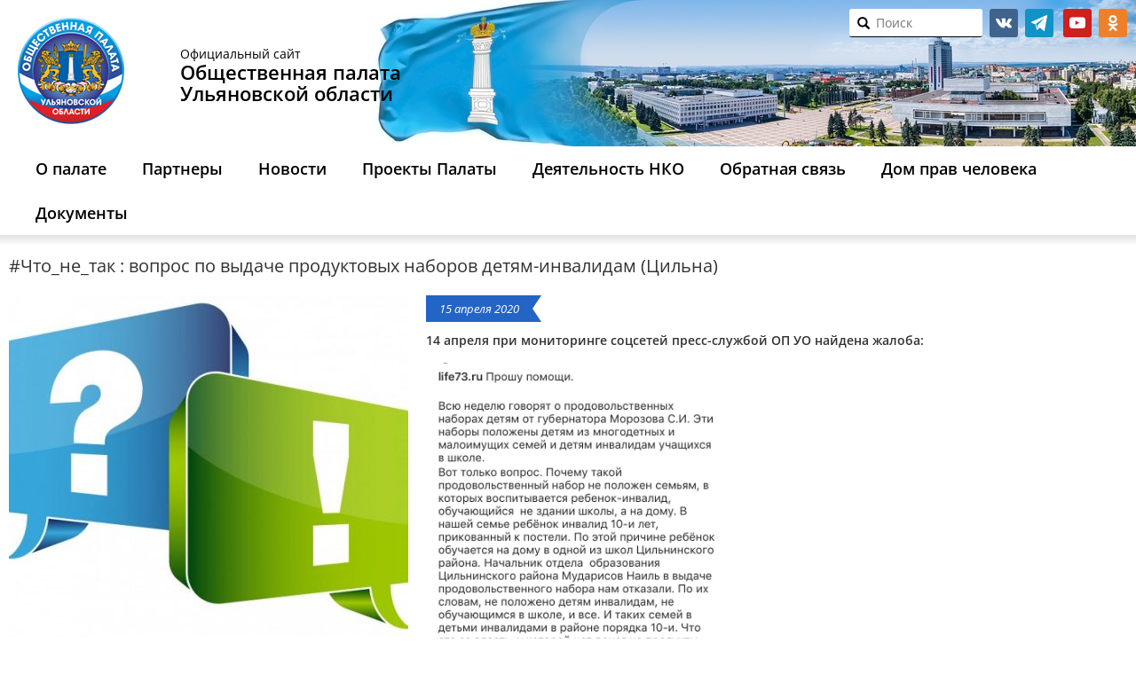

--- FILE ---
content_type: text/css
request_url: https://opuo.ru/wp-content/uploads/cache/fvm/1720756757/out/header-4d9989c449d0851ef318080c7a1245661be0c4df.min.css
body_size: 501933
content:
div.wpcf7{margin:0;padding:0}div.wpcf7 .screen-reader-response{position:absolute;overflow:hidden;clip:rect(1px,1px,1px,1px);height:1px;width:1px;margin:0;padding:0;border:0}div.wpcf7-response-output{margin:2em .5em 1em;padding:.2em 1em;border:2px solid red}div.wpcf7-mail-sent-ok{border:2px solid #398f14}div.wpcf7-mail-sent-ng,div.wpcf7-aborted{border:2px solid red}div.wpcf7-spam-blocked{border:2px solid #ffa500}div.wpcf7-validation-errors,div.wpcf7-acceptance-missing{border:2px solid #f7e700}.wpcf7-form-control-wrap{position:relative}span.wpcf7-not-valid-tip{color:red;font-size:1em;font-weight:400;display:block}.use-floating-validation-tip span.wpcf7-not-valid-tip{position:absolute;top:20%;left:20%;z-index:100;border:1px solid red;background:#fff;padding:.2em .8em}span.wpcf7-list-item{display:inline-block;margin:0 0 0 1em}span.wpcf7-list-item-label::before,span.wpcf7-list-item-label::after{content:" "}.wpcf7-display-none{display:none}div.wpcf7 .ajax-loader{visibility:hidden;display:inline-block;background-image:url(https://opuo.ru/wp-content/plugins/contact-form-7/includes/css/../../images/ajax-loader.gif);width:16px;height:16px;border:none;padding:0;margin:0 0 0 4px;vertical-align:middle}div.wpcf7 .ajax-loader.is-active{visibility:visible}div.wpcf7 div.ajax-error{display:none}div.wpcf7 .placeheld{color:#888}div.wpcf7 .wpcf7-recaptcha iframe{margin-bottom:0}div.wpcf7 input[type="file"]{cursor:pointer}div.wpcf7 input[type="file"]:disabled{cursor:default}div.wpcf7 .wpcf7-submit:disabled{cursor:not-allowed}/*!
 * Nivo Lightbox v1.3.1
 * https://dev7studios.com/nivo-lightbox
 *
 * Copyright 2013, Dev7studios
 * Free to use and abuse under the MIT license.
 * https://www.opensource.org/licenses/mit-license.php
 */.nivo-lightbox-content,.nivo-lightbox-overlay{height:100%;width:100%}.nivo-lightbox-overlay{position:fixed;top:0;left:0;z-index:99998;overflow:hidden;visibility:hidden;opacity:0;-webkit-box-sizing:border-box;-moz-box-sizing:border-box;box-sizing:border-box}.nivo-lightbox-overlay.nivo-lightbox-open{visibility:visible;opacity:1}.nivo-lightbox-wrap{position:absolute;top:10%;bottom:10%;left:10%;right:10%}.nivo-lightbox-title-wrap{position:absolute;bottom:0;left:0;width:100%;z-index:99999;text-align:center}.nivo-lightbox-nav{display:none}.nivo-lightbox-prev{position:absolute;top:50%;left:0}.nivo-lightbox-next{position:absolute;top:50%;right:0}.nivo-lightbox-close{position:absolute;top:2%;right:2%}.nivo-lightbox-image{text-align:center}.nivo-lightbox-image img{max-width:100%;max-height:100%;width:auto;height:auto;vertical-align:middle}.nivo-lightbox-content iframe,.nivo-lightbox-error{width:100%;height:100%}.nivo-lightbox-ajax,.nivo-lightbox-inline{max-height:100%;overflow:auto;-webkit-box-sizing:border-box;-moz-box-sizing:border-box;box-sizing:border-box}.nivo-lightbox-error{display:table;text-align:center;color:#fff;text-shadow:0 1px 1px #000}.nivo-lightbox-error p{display:table-cell;vertical-align:middle}.nivo-lightbox-notouch .nivo-lightbox-effect-fade,.nivo-lightbox-notouch .nivo-lightbox-effect-fadeScale,.nivo-lightbox-notouch .nivo-lightbox-effect-fall,.nivo-lightbox-notouch .nivo-lightbox-effect-slideDown,.nivo-lightbox-notouch .nivo-lightbox-effect-slideLeft,.nivo-lightbox-notouch .nivo-lightbox-effect-slideRight,.nivo-lightbox-notouch .nivo-lightbox-effect-slideUp{-webkit-transition:all .2s ease-in-out;-moz-transition:all .2s ease-in-out;-ms-transition:all .2s ease-in-out;-o-transition:all .2s ease-in-out;transition:all .2s ease-in-out}.nivo-lightbox-effect-fadeScale .nivo-lightbox-wrap{-webkit-transition:all .3s;-moz-transition:all .3s;-ms-transition:all .3s;-o-transition:all .3s;transition:all .3s;-webkit-transform:scale(.7);-moz-transform:scale(.7);-ms-transform:scale(.7);transform:scale(.7)}.nivo-lightbox-effect-fadeScale.nivo-lightbox-open .nivo-lightbox-wrap{-webkit-transform:scale(1);-moz-transform:scale(1);-ms-transform:scale(1);transform:scale(1)}.nivo-lightbox-effect-slideDown .nivo-lightbox-wrap,.nivo-lightbox-effect-slideLeft .nivo-lightbox-wrap,.nivo-lightbox-effect-slideRight .nivo-lightbox-wrap,.nivo-lightbox-effect-slideUp .nivo-lightbox-wrap{-webkit-transition:all .3s cubic-bezier(.25,.5,.5,.9);-moz-transition:all .3s cubic-bezier(.25,.5,.5,.9);-ms-transition:all .3s cubic-bezier(.25,.5,.5,.9);-o-transition:all .3s cubic-bezier(.25,.5,.5,.9);transition:all .3s cubic-bezier(.25,.5,.5,.9)}.nivo-lightbox-effect-slideLeft .nivo-lightbox-wrap{-webkit-transform:translateX(-10%);-moz-transform:translateX(-10%);-ms-transform:translateX(-10%);transform:translateX(-10%)}.nivo-lightbox-effect-slideRight .nivo-lightbox-wrap{-webkit-transform:translateX(10%);-moz-transform:translateX(10%);-ms-transform:translateX(10%);transform:translateX(10%)}.nivo-lightbox-effect-slideLeft.nivo-lightbox-open .nivo-lightbox-wrap,.nivo-lightbox-effect-slideRight.nivo-lightbox-open .nivo-lightbox-wrap{-webkit-transform:translateX(0);-moz-transform:translateX(0);-ms-transform:translateX(0);transform:translateX(0)}.nivo-lightbox-effect-slideDown .nivo-lightbox-wrap{-webkit-transform:translateY(-10%);-moz-transform:translateY(-10%);-ms-transform:translateY(-10%);transform:translateY(-10%)}.nivo-lightbox-effect-slideUp .nivo-lightbox-wrap{-webkit-transform:translateY(10%);-moz-transform:translateY(10%);-ms-transform:translateY(10%);transform:translateY(10%)}.nivo-lightbox-effect-slideDown.nivo-lightbox-open .nivo-lightbox-wrap,.nivo-lightbox-effect-slideUp.nivo-lightbox-open .nivo-lightbox-wrap{-webkit-transform:translateY(0);-moz-transform:translateY(0);-ms-transform:translateY(0);transform:translateY(0)}.nivo-lightbox-body-effect-fall .nivo-lightbox-effect-fall{-webkit-perspective:1000px;-moz-perspective:1000px;perspective:1000px}.nivo-lightbox-effect-fall .nivo-lightbox-wrap{-webkit-transition:all .3s ease-out;-moz-transition:all .3s ease-out;-ms-transition:all .3s ease-out;-o-transition:all .3s ease-out;transition:all .3s ease-out;-webkit-transform:translateZ(300px);-moz-transform:translateZ(300px);-ms-transform:translateZ(300px);transform:translateZ(300px)}.nivo-lightbox-effect-fall.nivo-lightbox-open .nivo-lightbox-wrap{-webkit-transform:translateZ(0);-moz-transform:translateZ(0);-ms-transform:translateZ(0);transform:translateZ(0)}.nivo-lightbox-theme-default.nivo-lightbox-overlay{background:#666;background:rgba(0,0,0,.6)}.nivo-lightbox-theme-default .nivo-lightbox-content.nivo-lightbox-loading{background:url(https://opuo.ru/wp-content/plugins/responsive-lightbox/assets/nivo/themes/default/loading.gif) no-repeat 50% 50%}.nivo-lightbox-theme-default .nivo-lightbox-nav{top:10%;width:8%;height:80%;text-indent:-9999px;background-repeat:no-repeat;background-position:50% 50%;opacity:.5}.nivo-lightbox-theme-default .nivo-lightbox-nav:hover{opacity:1;background-color:rgba(0,0,0,.5)}.nivo-lightbox-theme-default .nivo-lightbox-prev{background-image:url(https://opuo.ru/wp-content/plugins/responsive-lightbox/assets/nivo/themes/default/prev.png);border-radius:0 3px 3px 0}.nivo-lightbox-theme-default .nivo-lightbox-next{background-image:url(https://opuo.ru/wp-content/plugins/responsive-lightbox/assets/nivo/themes/default/next.png);border-radius:3px 0 0 3px}.nivo-lightbox-theme-default .nivo-lightbox-close{display:block;background:url(https://opuo.ru/wp-content/plugins/responsive-lightbox/assets/nivo/themes/default/close.png) no-repeat 5px 5px;width:16px;height:16px;text-indent:-9999px;padding:5px;opacity:.5}.nivo-lightbox-theme-default .nivo-lightbox-close:hover{opacity:1}.nivo-lightbox-theme-default .nivo-lightbox-title-wrap{bottom:-7%}.nivo-lightbox-theme-default .nivo-lightbox-title{font:14px/20px 'Helvetica Neue',Helvetica,Arial,sans-serif;font-style:normal;font-weight:400;background:#000;color:#fff;padding:7px 15px;border-radius:30px}.nivo-lightbox-theme-default .nivo-lightbox-image img{background:#fff;-webkit-box-shadow:0 1px 1px rgba(0,0,0,.4);-moz-box-shadow:0 1px 1px rgba(0,0,0,.4);box-shadow:0 1px 1px rgba(0,0,0,.4)}.nivo-lightbox-theme-default .nivo-lightbox-ajax,.nivo-lightbox-theme-default .nivo-lightbox-inline{background:#fff;padding:40px;-webkit-box-shadow:0 1px 1px rgba(0,0,0,.4);-moz-box-shadow:0 1px 1px rgba(0,0,0,.4);box-shadow:0 1px 1px rgba(0,0,0,.4)}@media (-webkit-min-device-pixel-ratio:1.3),(-o-min-device-pixel-ratio:2.6/2),(min--moz-device-pixel-ratio:1.3),(min-device-pixel-ratio:1.3),(min-resolution:1.3dppx){.nivo-lightbox-theme-default .nivo-lightbox-content.nivo-lightbox-loading{background-image:url(https://opuo.ru/wp-content/plugins/responsive-lightbox/assets/nivo/themes/default/loading@2x.gif);background-size:32px 32px}.nivo-lightbox-theme-default .nivo-lightbox-prev{background-image:url(https://opuo.ru/wp-content/plugins/responsive-lightbox/assets/nivo/themes/default/prev@2x.png);background-size:48px 48px}.nivo-lightbox-theme-default .nivo-lightbox-next{background-image:url(https://opuo.ru/wp-content/plugins/responsive-lightbox/assets/nivo/themes/default/next@2x.png);background-size:48px 48px}.nivo-lightbox-theme-default .nivo-lightbox-close{background-image:url(https://opuo.ru/wp-content/plugins/responsive-lightbox/assets/nivo/themes/default/close@2x.png);background-size:16px 16px}}#heateor_sl_error{color:red;margin:7px 0}.heateor_sl_login_container{margin:2px 0}.heateor_sl_login_container img,.heateor_sl_sharing_container img{cursor:pointer;margin:2px;border:none}.heateor_sl_login_container img{display:none;float:left}#heateor_sl_loading_image{display:block!important;float:none}.heateor_sl_error{background-color:#ffffe0;border:1px solid #e6db55;padding:5px;margin:10px}#heateor_sl_sharing_more_providers{position:fixed;top:50%;left:55%;background:#fafafa;width:440px;margin:-180px 0 0 -300px;z-index:10000000;text-shadow:none!important;height:123px;border-radius:9px}#heateor_sl_popup_bg{background:url(https://opuo.ru/wp-content/plugins/heateor-social-login/public/css/../../images/transparent_bg.png);bottom:0;display:block;left:0;position:fixed;right:0;top:0;z-index:10000}#heateor_sl_sharing_more_providers .title{font-size:14px!important;height:auto!important;background:#58b8f8!important;border-bottom:1px solid #d7d7d7!important;color:#fff;font-weight:700;letter-spacing:inherit;line-height:34px!important;padding:0!important;text-align:center;text-transform:none;margin:0!important;text-shadow:none!important;width:100%}#heateor_sl_sharing_more_providers *{font-family:Arial,Helvetica,sans-serif;font-size:14px}#heateor_sl_sharing_more_providers #heateor_sl_sharing_more_content{background:#fafafa;border-radius:4px;color:#555;height:auto;width:100%}#heateor_sl_sharing_more_providers .filter{margin:0;padding:10px 0 0;position:relative;width:100%}#heateor_sl_sharing_more_providers .all-services{clear:both;height:auto;padding:2px 12px}#heateor_sl_sharing_more_providers .all-services #heateor_sl_email{width:99%;height:30px;margin-bottom:10px}#heateor_sl_sharing_more_providers .all-services .btn-default{margin-top:10px;background:linear-gradient(#ec1b23,#d43116);padding:5px 0 5px;font-size:1em;border:0;color:#fff;border-radius:8px;margin:6px auto;font-weight:bolder;width:27%;cursor:pointer;border-bottom-width:5px;border-bottom-color:rgb(0,0,0,.2)}.heateorSlTwitchBackground{background-color:#6441A5}ul.heateor_sl_login_ul{margin:3px 0!important;list-style:none!important;padding-left:0!important}ul.heateor_sl_login_ul li{background:0 0;float:left;padding:0!important;margin:0!important;border:0!important;width:auto!important;clear:none!important;list-style-type:none!important}.heateorSlDiscordLoginSvg{background:url(data:image/svg+xml;charset=utf8,%3Csvg%20xmlns%3D%22http%3A%2F%2Fwww.w3.org%2F2000%2Fsvg%22%20xmlns%3Axlink%3D%22http%3A%2F%2Fwww.w3.org%2F1999%2Fxlink%22%20viewBox%3D%22-3%20-3%2054%2054%22%20version%3D%221.1%22%3E%3Cpath%20d%3D%22M40%2012s-4.586-3.59-10-4l-.488.977C34.406%2010.176%2036.652%2011.89%2039%2014c-4.047-2.066-8.04-4-15-4-6.96%200-10.953%201.934-15%204%202.348-2.11%205.02-4.016%209.488-5.023L18%208c-5.68.535-10%204-10%204s-5.121%207.426-6%2022c5.16%205.953%2013%206%2013%206l1.64-2.184C13.856%2036.848%2010.716%2035.121%208%2032c3.238%202.45%208.125%205%2016%205s12.762-2.55%2016-5c-2.715%203.121-5.855%204.848-8.64%205.816L33%2040s7.84-.047%2013-6c-.879-14.574-6-22-6-22zM17.5%2030c-1.934%200-3.5-1.79-3.5-4s1.566-4%203.5-4%203.5%201.79%203.5%204-1.566%204-3.5%204zm13%200c-1.934%200-3.5-1.79-3.5-4s1.566-4%203.5-4%203.5%201.79%203.5%204-1.566%204-3.5%204z%22%20fill%3D%22%23fff%22%20id%3D%22surface1%22%3E%3C%2Fpath%3E%3C%2Fsvg%3E) left no-repeat}.heateorSlStackoverflowLoginSvg{background-size:88%!important;background:url(data:image/svg+xml;charset=utf8,%3Csvg%20xmlns%3D%22http%3A%2F%2Fwww.w3.org%2F2000%2Fsvg%22%20width%3D%22100%25%22%20height%3D%22100%25%22%20viewBox%3D%22-20.5%20-20.5%20140%20170%22%3E%3Cg%20fill%3D%22none%22%20fill-rule%3D%22evenodd%22%3E%3Cpolygon%20fill%3D%22%23fff%22%20points%3D%2288%2080%2099%2080%2099%20124%200%20124%200%2080%2011%2080%2011%20113%2088%20113%22%3E%3C%2Fpolygon%3E%3Cpath%20fill%3D%22%23fff%22%20fill-rule%3D%22nonzero%22%20d%3D%22M22.9878906%2C76.73%20L77.0128906%2C88.085%20L79.2838906%2C77.285%20L25.2588906%2C65.925%20L22.9878906%2C76.73%20Z%20M30.1368906%2C50.861%20L80.1828906%2C74.169%20L84.8448906%2C64.16%20L34.7978906%2C40.852%20L30.1368906%2C50.861%20Z%20M43.9848906%2C26.308%20L86.4128906%2C61.639%20L93.4788906%2C53.154%20L51.0508906%2C17.824%20L43.9848906%2C26.308%20Z%20M71.3718906%2C0.192%20L62.5118906%2C6.782%20L95.4598906%2C51.082%20L104.319891%2C44.493%20L71.3718906%2C0.192%20Z%20M22%2C102%20L77%2C102%20L77%2C91%20L22%2C91%20L22%2C102%20Z%22%3E%3C%2Fpath%3E%3C%2Fg%3E%3C%2Fsvg%3E) left no-repeat}.heateorSlAmazonLoginSvg{background-size:71%!important;background:url(data:image/svg+xml;charset=utf8,%3Csvg%20xmlns%3D%22http%3A%2F%2Fwww.w3.org%2F2000%2Fsvg%22%20width%3D%22100%25%22%20height%3D%22100%25%22%20viewBox%3D%220%200%201100%201000%22%3E%3Cpath%20fill%3D%22%23fff%22%20d%3D%22M2%20776c3.333-5.333%208.666-5.667%2016-1%20166.666%2096.667%20348%20145%20544%20145%20130.666%200%20259.666-24.333%20387-73%203.333-1.333%208.166-3.333%2014.5-6%206.333-2.667%2010.833-4.667%2013.5-6%2010-4%2017.833-2%2023.5%206%205.666%208%203.833%2015.333-5.5%2022-12%208.667-27.334%2018.667-46%2030-57.334%2034-121.334%2060.333-192%2079-70.667%2018.667-139.667%2028-207%2028-104%200-202.334-18.167-295-54.5C162.333%20909.167%2079.333%20858%206%20792c-4-3.333-6-6.667-6-10%200-2%20.666-4%202-6zm301-285c0-46%2011.333-85.333%2034-118%2022.666-32.667%2053.666-57.333%2093-74%2036-15.333%2080.333-26.333%20133-33%2018-2%2047.333-4.667%2088-8v-17c0-42.667-4.667-71.333-14-86-14-20-36-30-66-30h-8c-22%202-41%209-57%2021s-26.334%2028.667-31%2050c-2.667%2013.333-9.334%2021-20%2023l-115-14c-11.334-2.667-17-8.667-17-18%200-2%20.333-4.333%201-7%2011.333-59.333%2039.166-103.333%2083.5-132C451.833%2019.333%20503.666%203.333%20563%200h25c76%200%20135.333%2019.667%20178%2059a190.52%20190.52%200%200%201%2018.5%2021.5c5.666%207.667%2010.166%2014.5%2013.5%2020.5%203.333%206%206.333%2014.667%209%2026%202.666%2011.333%204.666%2019.167%206%2023.5%201.333%204.333%202.333%2013.667%203%2028%20.666%2014.333%201%2022.833%201%2025.5v242c0%2017.333%202.5%2033.167%207.5%2047.5s9.833%2024.667%2014.5%2031c4.666%206.333%2012.333%2016.5%2023%2030.5%204%206%206%2011.333%206%2016%200%205.333-2.667%2010-8%2014-55.334%2048-85.334%2074-90%2078-8%206-17.667%206.667-29%202-9.334-8-17.5-15.667-24.5-23s-12-12.667-15-16-7.834-9.833-14.5-19.5c-6.667-9.667-11.334-16.167-14-19.5-37.334%2040.667-74%2066-110%2076-22.667%206.667-50.667%2010-84%2010-51.334%200-93.5-15.833-126.5-47.5S303%20549%20303%20491zm172-20c0%2026%206.5%2046.833%2019.5%2062.5S525%20557%20547%20557c2%200%204.833-.333%208.5-1%203.666-.667%206.166-1%207.5-1%2028-7.333%2049.666-25.333%2065-54%207.333-12.667%2012.833-26.5%2016.5-41.5%203.666-15%205.666-27.167%206-36.5.333-9.333.5-24.667.5-46v-25c-38.667%200-68%202.667-88%208-58.667%2016.667-88%2053.667-88%20111zm420%20322c1.333-2.667%203.333-5.333%206-8%2016.666-11.333%2032.666-19%2048-23%2025.333-6.667%2050-10.333%2074-11%206.666-.667%2013-.333%2019%201%2030%202.667%2048%207.667%2054%2015%202.666%204%204%2010%204%2018v7c0%2023.333-6.334%2050.833-19%2082.5-12.667%2031.667-30.334%2057.167-53%2076.5-3.334%202.667-6.334%204-9%204-1.334%200-2.667-.333-4-1-4-2-5-5.667-3-11%2024.666-58%2037-98.333%2037-121%200-7.333-1.334-12.667-4-16-6.667-8-25.334-12-56-12-11.334%200-24.667.667-40%202-16.667%202-32%204-46%206-4%200-6.667-.667-8-2-1.334-1.333-1.667-2.667-1-4%200-.667.333-1.667%201-3z%22%2F%3E%3C%2Fsvg%3E) left no-repeat}.heateorSlLoginSvg{-webkit-box-sizing:content-box;-moz-box-sizing:border-box;box-sizing:content-box;width:100%;height:100%;background-position:center!important}.heateorSlTwitchLoginSvg{background:url(data:image/svg+xml;charset=utf8,%3Csvg%20xmlns%3D%22http%3A%2F%2Fwww.w3.org%2F2000%2Fsvg%22%20viewBox%3D%220%200%20300%20300%22%3E%3Cpath%20d%3D%22M%2055%2030%20h%20200%20v%20160%20l%20-40%2040%20h%20-50%20l%20-40%2040%20v%20-40%20l%2030%20-30%20h%2060%20l%2020%20-20%20v%20-132%20h%20-165%20v%20152%20h%2055%20v%2070%20h%20-20%20v%20-40%20h%20-65%20v%20-160%20z%20M%20130%2090%20v%2060%20h%2015%20v%20-60%20z%20M%20185%2090%20v%2060%20h%2015%20v%20-60%20z%22%20stroke%3D%22%23fff%22%20stroke-width%3D%222%22%20fill%3D%22%23fff%22%3E%3C%2Fpath%3E%3C%2Fsvg%3E) left no-repeat}.heateorSlKakaoLoginSvg{background:url(data:image/svg+xml;charset=utf8,%3Csvg%20data-v-2f45413c%3D%22%22%20data-v-47403985%3D%22%22%20xmlns%3D%22http%3A%2F%2Fwww.w3.org%2F2000%2Fsvg%22%20viewBox%3D%227.5%207.5%2021%2021%22%20class%3D%22ico%5fshare%5fkakao%22%3E%3Cg%20fill-rule%3D%22evenodd%22%20fill%3D%22none%22%20data-v-2f45413c%3D%22%22%3E%3Cg%20data-v-2f45413c%3D%22%22%3E%3Cpath%20data-v-2f45413c%3D%22%22%20d%3D%22M0%200H18V18H0z%22%20transform%3D%22translate%289%209%29%22%3E%3C%2Fpath%3E%20%3Cpath%20data-v-2f45413c%3D%22%22%20d%3D%22M9.375%201.5C5.025%201.5%201.5%204.393%201.5%207.962c0%202.718%201.151%203.858%202.949%205.042l.01%203.315c0%20.149.178.234.303.145L7.827%2014.3c.5.082%201.018.125%201.548.125%204.35%200%207.875-2.893%207.875-6.463%200-3.569-3.526-6.462-7.875-6.462%22%20transform%3D%22translate%289%209%29%22%20class%3D%22fill%22%20fill%3D%22black%22%3E%3C%2Fpath%3E%3C%2Fg%3E%3C%2Fg%3E%3C%2Fsvg%3E) left no-repeat}.heateorSlSpotifyLoginSvg{background:url(data:image/svg+xml;charset=utf8,%3Csvg%20version%3D%221.1%22%20xmlns%3D%22http%3A%2F%2Fwww.w3.org%2F2000%2Fsvg%22%20xmlns%3Axlink%3D%22http%3A%2F%2Fwww.w3.org%2F1999%2Fxlink%22%20x%3D%220px%22%20y%3D%220px%22%20viewBox%3D%220%200%20186.845%20186.845%22%20style%3D%22enable-background%3Anew%200%200%20186.845%20186.845%3B%22%20xml%3Aspace%3D%22preserve%22%3E%3Cg%3E%3Cpath%20fill%3D%22%23fff%22%20d%3D%22M128.875%2C120.962c-31.094-14.37-74.616-8.014-76.453-7.737c-4.096%2C0.619-6.915%2C4.44-6.296%2C8.536%20c0.619%2C4.096%2C4.443%2C6.912%2C8.536%2C6.296c0.406-0.062%2C40.867-5.982%2C67.92%2C6.521c1.018%2C0.471%2C2.089%2C0.694%2C3.142%2C0.694%20c2.834-0.001%2C5.546-1.614%2C6.813-4.355C134.274%2C127.157%2C132.635%2C122.7%2C128.875%2C120.962z%22%2F%3E%3Cpath%20fill%3D%22%23fff%22%20d%3D%22M137.614%2C93.953c-35.313-16.319-84.833-9.087-86.924-8.772c-4.094%2C0.619-6.911%2C4.438-6.294%2C8.532%20c0.616%2C4.095%2C4.438%2C6.916%2C8.531%2C6.301c0.468-0.071%2C47.206-6.857%2C78.394%2C7.556c1.02%2C0.471%2C2.089%2C0.694%2C3.142%2C0.694%20c2.834-0.001%2C5.546-1.614%2C6.814-4.356C143.014%2C100.148%2C141.374%2C95.691%2C137.614%2C93.953z%22%2F%3E%3Cpath%20fill%3D%22%23fff%22%20d%3D%22M143.49%2C65.736c-39.006-18.027-93.79-10.028-96.103-9.679c-4.094%2C0.619-6.911%2C4.438-6.294%2C8.532s4.44%2C6.919%2C8.531%2C6.3%20c0.523-0.079%2C52.691-7.657%2C87.573%2C8.463c1.018%2C0.471%2C2.089%2C0.694%2C3.142%2C0.694c2.834%2C0%2C5.546-1.614%2C6.813-4.355%20C148.89%2C71.93%2C147.25%2C67.474%2C143.49%2C65.736z%22%2F%3E%3C%2Fg%3E%3C%2Fsvg%3E) left no-repeat;background-size:128%}.heateorSlGithubLoginSvg{background:url(data:image/svg+xml;charset=utf8,%3Csvg%20focusable%3D%27false%27%20aria-hidden%3D%27true%27%20xmlns%3D%27http%3A%2F%2Fwww.w3.org%2F2000%2Fsvg%27%20viewBox%3D%270%200%2032%2032%27%3E%3Cpath%20fill%3D%27%23FFF%27%20d%3D%27M16%203.32c-7.182%200-13%205.82-13%2013%200%205.754%203.72%2010.612%208.89%2012.335.65.114.893-.276.893-.617%200-.31-.016-1.333-.016-2.42-3.266.6-4.11-.797-4.37-1.53-.147-.373-.78-1.527-1.334-1.835-.455-.244-1.105-.845-.016-.86%201.024-.017%201.755.942%202%201.332%201.17%201.966%203.038%201.414%203.785%201.073.114-.845.455-1.414.83-1.74-2.893-.324-5.916-1.445-5.916-6.418%200-1.414.504-2.584%201.333-3.494-.13-.325-.59-1.657.13-3.445%200%200%201.085-.34%203.57%201.337%201.04-.293%202.146-.44%203.25-.44s2.21.147%203.25.44c2.49-1.69%203.58-1.337%203.58-1.337.714%201.79.26%203.12.13%203.446.828.91%201.332%202.064%201.332%203.494%200%204.99-3.04%206.094-5.93%206.42.47.405.876%201.185.876%202.404%200%201.74-.016%203.136-.016%203.575%200%20.34.244.743.894.613C25.28%2026.933%2029%2022.053%2029%2016.32c0-7.182-5.817-13-13-13z%27%3E%3C%2Fpath%3E%3C%2Fsvg%3E) left no-repeat;background-size:94%}.heateorSlDribbbleLoginSvg{background:url(data:image/svg+xml;charset=utf8,%0A%3Csvg%20xmlns%3D%22http%3A%2F%2Fwww.w3.org%2F2000%2Fsvg%22%20width%3D%22100%25%22%20height%3D%22100%25%22%20viewBox%3D%22-10%2010%201000%201000%22%3E%3Cpath%20fill%3D%22%23fff%22%20d%3D%22M0%20500c0-90.667%2022.334-174.333%2067-251%2044.667-76.667%20105.334-137.333%20182-182C325.667%2022.333%20409.334%200%20500%200c90.667%200%20174.334%2022.333%20251%2067%2076.667%2044.667%20137.334%20105.333%20182%20182%2044.667%2076.667%2067%20160.333%2067%20251s-22.333%20174.333-67%20251c-44.666%2076.667-105.333%20137.333-182%20182-76.666%2044.667-160.333%2067-251%2067-90.666%200-174.333-22.333-251-67-76.666-44.667-137.333-105.333-182-182C22.334%20674.333%200%20590.667%200%20500zm83%200c0%20104%2035%20195.667%20105%20275%2032-62.667%2082.667-122.333%20152-179%2069.334-56.667%20137-92.333%20203-107-10-23.333-19.666-44.333-29-63-114.666%2036.667-238.666%2055-372%2055-26%200-45.333-.333-58-1%200%202.667-.166%206-.5%2010-.333%204-.5%207.333-.5%2010zm13-103c14.667%201.333%2036.334%202%2065%202%20111.334%200%20217-15%20317-45-50.666-90-106.333-165-167-225-52.666%2026.667-97.833%2063.667-135.5%20111-37.666%2047.333-64.166%2099.667-79.5%20157zm149%20432c75.334%2058.667%20160.334%2088%20255%2088%2049.334%200%2098.334-9.333%20147-28-13.333-114-39.333-224.333-78-331-61.333%2013.333-123.166%2047-185.5%20101C321.167%20713%20275%20769.667%20245%20829zM398%2097c58.667%2060.667%20113%20136.333%20163%20227%2090.667-38%20159-86.333%20205-145-77.333-64-166-96-266-96-34%200-68%204.667-102%2014zm199%20298c10%2021.333%2021.334%2048.333%2034%2081%2049.334-4.667%20103-7%20161-7%2041.334%200%2082.334%201%20123%203-5.333-90.667-38-171.333-98-242-43.333%2064.667-116.666%20119.667-220%20165zm59%20151c34%2098.667%2057%20200%2069%20304%2052.667-34%2095.667-77.667%20129-131%2033.334-53.333%2053.334-111%2060-173-48.666-3.333-93-5-133-5-36.666%200-78.333%201.667-125%205z%22%2F%3E%3C%2Fsvg%3E) left no-repeat;background-size:78%}.heateorSlYahooLoginSvg{background:url(data:image/svg+xml;charset=utf8,%3Csvg%20xmlns%3D%22http%3A%2F%2Fwww.w3.org%2F2000%2Fsvg%22%20viewBox%3D%220%200%2032%2032%22%3E%3Cpath%20fill%3D%22%23FFF%22%20d%3D%22M21.495%206.097c1.09.31%202.213.28%203.304%200l-7.418%2012.09v9.91c-.468-.155-.935-.22-1.37-.22-.47%200-.937.065-1.404.22v-9.91L7.19%206.097c1.09.28%202.213.31%203.304%200l5.516%208.788%205.483-8.787z%22%2F%3E%3C%2Fsvg%3E) left no-repeat;background-size:95%}.heateorSlYandexLoginSvg{background:url(data:image/svg+xml;charset=utf8,%3Csvg%20xmlns%3D%22http%3A%2F%2Fwww.w3.org%2F2000%2Fsvg%22%20version%3D%221.1%22%20viewBox%3D%22-92%20-12%20317.397%20187.918%22%20width%3D%22100%25%22%20height%3D%22100%25%22%3E%3Cg%20transform%3D%22translate%28-151.302%20-165.536%29%22%3E%3CclipPath%20id%3D%22a%22%3E%3Cpath%20transform%3D%22matrix%281%200%200%20-1%200%20524%29%22%20d%3D%22M0%20524h1000V0H0z%22%2F%3E%3C%2FclipPath%3E%3Cg%20clip-path%3D%22url%28%23a%29%22%3E%3Cpath%20d%3D%22M207.189%20331.072V314.4c0-22.627-2.627-33.82-11.703-53.352l-44.184-95.51h30.57l37.498%2081.695c10.986%2023.82%2015.763%2036.204%2015.763%2063.595v20.245zM225.102%20245.565l34.87-80.029h29.376L254%20245.566z%22%20fill%3D%22%23fff%22%2F%3E%3C%2Fg%3E%3C%2Fg%3E%3C%2Fsvg%3E) left no-repeat;background-size:95%}.heateorSlWordpressLoginSvg{background-size:84%!important;background:url(data:image/svg+xml;charset=utf8,%3Csvg%20xmlns%3D%22http%3A%2F%2Fwww.w3.org%2F2000%2Fsvg%22%20viewBox%3D%220%200%2032%2032%22%3E%3Ccircle%20fill%3D%22%23FFF%22%20cx%3D%2216%22%20cy%3D%2216%22%20r%3D%2214.75%22%2F%3E%3Cg%20fill%3D%22%23464646%22%3E%3Cpath%20d%3D%22M3.176%2016c0%205.076%202.95%209.462%207.226%2011.54L4.287%2010.78c-.712%201.595-1.11%203.36-1.11%205.22zm21.48-.646c0-1.586-.57-2.684-1.06-3.537-.647-1.058-1.26-1.95-1.26-3.008%200-1.18.897-2.278%202.156-2.278.057%200%20.11.008.166.01-2.28-2.09-5.32-3.367-8.658-3.367-4.48%200-8.422%202.3-10.715%205.78.302.01.585.017.826.017%201.343%200%203.418-.164%203.418-.164.69-.042.774.974.084%201.056%200%200-.694.08-1.466.12l4.668%2013.892%202.808-8.417-1.998-5.476c-.69-.04-1.345-.12-1.345-.12-.69-.04-.61-1.1.08-1.058%200%200%202.116.164%203.38.164%201.34%200%203.416-.163%203.416-.163.69-.04.77.976.08%201.058%200%200-.694.08-1.467.12l4.634%2013.785%201.28-4.272c.552-1.773.975-3.048.975-4.144zm-8.43%201.766l-3.85%2011.18c1.15.34%202.365.523%203.624.523%201.492%200%202.925-.26%204.26-.728-.035-.056-.066-.113-.093-.177L16.225%2017.12zM27.25%209.848c.055.408.086.848.086%201.318%200%201.3-.242%202.764-.975%204.594l-3.916%2011.324C26.26%2024.86%2028.822%2020.73%2028.822%2016c0-2.23-.568-4.326-1.57-6.152z%22%2F%3E%3Cpath%20d%3D%22M16%201.052C7.757%201.052%201.052%207.757%201.052%2016c0%208.242%206.705%2014.948%2014.948%2014.948%208.242%200%2014.948-6.706%2014.948-14.95%200-8.24-6.706-14.946-14.948-14.946zm0%2029.212c-7.865%200-14.264-6.4-14.264-14.265S8.136%201.734%2016%201.734c7.863%200%2014.264%206.398%2014.264%2014.263%200%207.863-6.4%2014.264-14.264%2014.264z%22%2F%3E%3C%2Fg%3E%3C%2Fsvg%3E) no-repeat center center}.heateorSlGoogleLoginSvg{background-size:111%!important;background:url(data:image/svg+xml;charset=utf8,%3Csvg%20width%3D%22100%25%22%20height%3D%22100%25%22%20xmlns%3D%27http%3A%2F%2Fwww.w3.org%2F2000%2Fsvg%27%20xmlns%3Axlink%3D%27http%3A%2F%2Fwww.w3.org%2F1999%2Fxlink%27%20viewBox%3D%27-9%20-9%2066%2066%27%3E%3Cdefs%3E%3Cpath%20id%3D%27a%27%20d%3D%27M44.5%2020H24v8.5h11.8C34.7%2033.9%2030.1%2037%2024%2037c-7.2%200-13-5.8-13-13s5.8-13%2013-13c3.1%200%205.9%201.1%208.1%202.9l6.4-6.4C34.6%204.1%2029.6%202%2024%202%2011.8%202%202%2011.8%202%2024s9.8%2022%2022%2022c11%200%2021-8%2021-22%200-1.3-.2-2.7-.5-4z%27%2F%3E%3C%2Fdefs%3E%3CclipPath%20id%3D%27b%27%3E%3Cuse%20xlink%3Ahref%3D%27%23a%27%20overflow%3D%27visible%27%2F%3E%3C%2FclipPath%3E%3Cpath%20clip-path%3D%27url%28%23b%29%27%20fill%3D%27%23FBBC05%27%20d%3D%27M0%2037V11l17%2013z%27%2F%3E%3Cpath%20clip-path%3D%27url%28%23b%29%27%20fill%3D%27%23EA4335%27%20d%3D%27M0%2011l17%2013%207-6.1L48%2014V0H0z%27%2F%3E%3Cpath%20clip-path%3D%27url%28%23b%29%27%20fill%3D%27%2334A853%27%20d%3D%27M0%2037l30-23%207.9%201L48%200v48H0z%27%2F%3E%3Cpath%20clip-path%3D%27url%28%23b%29%27%20fill%3D%27%234285F4%27%20d%3D%27M48%2048L17%2024l-4-3%2035-10z%27%2F%3E%3C%2Fsvg%3E) left no-repeat}.heateorSlMicrosoftLoginSvg{background-size:90%!important;background:url(data:image/svg+xml;charset=utf8,%3Csvg%20xmlns%3Asvg%3D%22http%3A%2F%2Fwww.w3.org%2F2000%2Fsvg%22%20xmlns%3D%22http%3A%2F%2Fwww.w3.org%2F2000%2Fsvg%22%20version%3D%221.1%22%20width%3D%22100%25%22%20height%3D%22100%25%22%20viewBox%3D%22-16.61977%20-16.61977%20123.565208%20123.834167%22%20id%3D%22svg8375%22%3E%3Cpath%20d%3D%22M%200%2C12.40183%2035.68737%2C7.5416%2035.70297%2C41.96435%200.03321%2C42.16748%20z%20m%2035.67037%2C33.52906%200.0277%2C34.45332%20-35.66989%2C-4.9041%20-0.002%2C-29.77972%20z%20M%2039.99644%2C6.90595%2087.31462%2C0%20l%200%2C41.527%20-47.31818%2C0.37565%20z%20M%2087.32567%2C46.25471%2087.31457%2C87.59463%2039.9964%2C80.91625%2039.9301%2C46.17767%20z%22%20id%3D%22path13%22%20fill%3D%22%23fff%22%3E%3C%2Fpath%3E%3C%2Fsvg%3E) left no-repeat}.heateorSlLinkedinLoginSvg{background-size:121%!important;background:url(data:image/svg+xml;charset=utf8,%3Csvg%20xmlns%3D%22http%3A%2F%2Fwww.w3.org%2F2000%2Fsvg%22%20width%3D%22100%25%22%20height%3D%22100%25%22%20viewBox%3D%22-1%200%2033%2035%22%3E%3Cpath%20d%3D%22M6.227%2012.61h4.19v13.48h-4.19V12.61zm2.095-6.7a2.43%202.43%200%200%201%200%204.86c-1.344%200-2.428-1.09-2.428-2.43s1.084-2.43%202.428-2.43m4.72%206.7h4.02v1.84h.058c.56-1.058%201.927-2.176%203.965-2.176%204.238%200%205.02%202.792%205.02%206.42v7.395h-4.183v-6.56c0-1.564-.03-3.574-2.178-3.574-2.18%200-2.514%201.7-2.514%203.46v6.668h-4.187V12.61z%22%20fill%3D%22%23fff%22%2F%3E%3C%2Fsvg%3E) left no-repeat}.heateorSlXLoginSvg{background-size:120%!important;background:url(data:image/svg+xml;charset=utf8,%3Csvg%20width%3D%22100%25%22%20height%3D%22100%25%22%20xmlns%3D%22http%3A%2F%2Fwww.w3.org%2F2000%2Fsvg%22%20viewBox%3D%220%200%2032%2032%22%3E%3Cpath%20fill%3D%22%23fff%22%20d%3D%22M21.751%207h3.067l-6.7%207.658L26%2025.078h-6.172l-4.833-6.32-5.531%206.32h-3.07l7.167-8.19L6%207h6.328l4.37%205.777L21.75%207Zm-1.076%2016.242h1.7L11.404%208.74H9.58l11.094%2014.503Z%22%3E%3C%2Fpath%3E%3C%2Fsvg%3E) left no-repeat}.heateorSlVkontakteLoginSvg{background-size:114%!important;background:url(data:image/svg+xml;charset=utf8,%3Csvg%20fill%3D%22none%22%20height%3D%22100%25%22%20width%3D%22100%25%22%20viewBox%3D%220%2013%2046%2020%22%20xmlns%3D%22http%3A%2F%2Fwww.w3.org%2F2000%2Fsvg%22%3E%3Cpath%20d%3D%22M25.54%2034.58c-10.94%200-17.18-7.5-17.44-19.98h5.48c.18%209.16%204.22%2013.04%207.42%2013.84V14.6h5.16v7.9c3.16-.34%206.48-3.94%207.6-7.9h5.16c-.86%204.88-4.46%208.48-7.02%209.96%202.56%201.2%206.66%204.34%208.22%2010.02h-5.68c-1.22-3.8-4.26-6.74-8.28-7.14v7.14z%22%20fill%3D%22%23FFFFFF%22%3E%3C%2Fpath%3E%3C%2Fsvg%3E) left no-repeat}.heateorSlRedditLoginSvg{background-size:125%!important;background:url(data:image/svg+xml;charset=utf8,%3Csvg%20xmlns%3D%22http%3A%2F%2Fwww.w3.org%2F2000%2Fsvg%22%20width%3D%22100%25%22%20height%3D%22100%25%22%20viewBox%3D%22-2.5%20-3.5%2039%2039%22%3E%3Cpath%20d%3D%22M28.543%2015.774a2.953%202.953%200%200%200-2.951-2.949%202.882%202.882%200%200%200-1.9.713%2014.075%2014.075%200%200%200-6.85-2.044l1.38-4.349%203.768.884a2.452%202.452%200%201%200%20.24-1.176l-4.274-1a.6.6%200%200%200-.709.4l-1.659%205.224a14.314%2014.314%200%200%200-7.316%202.029%202.908%202.908%200%200%200-1.872-.681%202.942%202.942%200%200%200-1.618%205.4%205.109%205.109%200%200%200-.062.765c0%204.158%205.037%207.541%2011.229%207.541s11.22-3.383%2011.22-7.541a5.2%205.2%200%200%200-.053-.706%202.963%202.963%200%200%200%201.427-2.51zm-18.008%201.88a1.753%201.753%200%200%201%201.73-1.74%201.73%201.73%200%200%201%201.709%201.74%201.709%201.709%200%200%201-1.709%201.711%201.733%201.733%200%200%201-1.73-1.711zm9.565%204.968a5.573%205.573%200%200%201-4.081%201.272h-.032a5.576%205.576%200%200%201-4.087-1.272.6.6%200%200%201%20.844-.854%204.5%204.5%200%200%200%203.238.927h.032a4.5%204.5%200%200%200%203.237-.927.6.6%200%201%201%20.844.854zm-.331-3.256a1.726%201.726%200%201%201%201.709-1.712%201.717%201.717%200%200%201-1.712%201.712z%22%20fill%3D%22%23fff%22%2F%3E%3C%2Fsvg%3E) no-repeat center center}.heateorSlDisqusLoginSvg{background-size:112%!important;background:url(data:image/svg+xml;charset=utf8,%3Csvg%20version%3D%221.1%22%20id%3D%22Layer%5f1%22%20xmlns%3D%22http%3A%2F%2Fwww.w3.org%2F2000%2Fsvg%22%20xmlns%3Axlink%3D%22http%3A%2F%2Fwww.w3.org%2F1999%2Fxlink%22%20x%3D%220px%22%20y%3D%220px%22%0A%09%20width%3D%22100%25%22%20height%3D%22100%25%22%20viewBox%3D%220%200%20200%20200%22%20enable-background%3D%22new%200%200%20200%20200%22%20xml%3Aspace%3D%22preserve%22%3E%3Cg%20id%3D%22Layer%5f2%22%3E%3C%2Fg%3E%3Cpath%20fill%3D%22%23FFFFFF%22%20d%3D%22M102.535%2C167.5c-16.518%2C0-31.621-6.036-43.298-16.021L30.5%2C155.405l11.102-27.401%0A%09c-3.868-8.535-6.038-18.01-6.038-28.004c0-37.277%2C29.984-67.5%2C66.971-67.5c36.984%2C0%2C66.965%2C30.223%2C66.965%2C67.5%0A%09C169.5%2C137.284%2C139.52%2C167.5%2C102.535%2C167.5z%20M139.102%2C99.807v-0.188c0-19.478-13.736-33.367-37.42-33.367h-25.58v67.5h25.201%0A%09C125.171%2C133.753%2C139.102%2C119.284%2C139.102%2C99.807L139.102%2C99.807z%20M101.964%2C117.168h-7.482V82.841h7.482%0A%09c10.989%2C0%2C18.283%2C6.265%2C18.283%2C17.07v0.188C120.247%2C110.995%2C112.953%2C117.168%2C101.964%2C117.168z%22%2F%3E%3C%2Fsvg%3E) no-repeat center center}.heateorSlYoutubeLoginSvg{background:url(data:image/svg+xml;charset=utf8,%3Csvg%20version%3D%221.0%22%20xmlns%3D%22http%3A%2F%2Fwww.w3.org%2F2000%2Fsvg%22%20width%3D%22100%25%22%20height%3D%22100%25%22%20viewBox%3D%22-50%200%20262%20110%22%20xml%3Aspace%3D%22preserve%22%3E%3Cpath%20fill%3D%22%23f00%22%20d%3D%22M154.3%2C17.5c-1.8-6.7-7.1-12-13.8-13.8c-12.1-3.3-60.8-3.3-60.8-3.3S31%2C0.5%2C18.9%2C3.8%20c-6.7%2C1.8-12%2C7.1-13.8%2C13.8C1.9%2C29.7%2C1.9%2C55%2C1.9%2C55s0%2C25.3%2C3.3%2C37.5c1.8%2C6.7%2C7.1%2C12%2C13.8%2C13.8c12.1%2C3.3%2C60.8%2C3.3%2C60.8%2C3.3%20s48.7%2C0%2C60.8-3.3c6.7-1.8%2C12-7.1%2C13.8-13.8c3.3-12.1%2C3.3-37.5%2C3.3-37.5S157.6%2C29.7%2C154.3%2C17.5z%22%3E%3C%2Fpath%3E%3Cpolygon%20fill%3D%22%23fff%22%20points%3D%2264.2%2C78.4%20104.6%2C55%2064.2%2C31.6%22%3E%3C%2Fpolygon%3E%3C%2Fsvg%3E) no-repeat center center}.heateorSlMailruLoginSvg{background:url(data:image/svg+xml;charset=utf8,%3Csvg%20xmlns%3D%22http%3A%2F%2Fwww.w3.org%2F2000%2Fsvg%22%20viewBox%3D%220%200%2032%2032%22%3E%3Cpath%20fill%3D%22%23F89C0E%22%20d%3D%22M19.975%2015.894c-.134-2.542-2.02-4.07-4.3-4.07h-.086c-2.63%200-4.09%202.068-4.09%204.417%200%202.633%201.765%204.296%204.077%204.296%202.58%200%204.275-1.89%204.4-4.127l-.003-.515zm-4.37-6.346c1.755%200%203.407.776%204.62%201.993v.006c0-.584.395-1.024.94-1.024h.14c.85%200%201.025.808%201.025%201.063l.005%209.08c-.06.595.613.9.988.52%201.457-1.497%203.203-7.702-.907-11.295-3.83-3.352-8.967-2.8-11.7-.916-2.904%202.003-4.764%206.438-2.958%2010.603%201.968%204.543%207.6%205.896%2010.947%204.546%201.696-.684%202.48%201.607.72%202.355-2.66%201.132-10.066%201.02-13.525-4.972-2.338-4.046-2.212-11.163%203.987-14.85%204.74-2.822%2010.99-2.042%2014.762%201.895%203.937%204.117%203.705%2011.82-.137%2014.818-1.742%201.36-4.326.035-4.312-1.947l-.02-.647c-1.21%201.203-2.824%201.905-4.58%201.905-3.475%200-6.53-3.056-6.53-6.528%200-3.508%203.057-6.6%206.533-6.6%22%2F%3E%3C%2Fsvg%3E) no-repeat center center}.heateorSlFacebookLoginSvg{background-size:147%!important;padding-top:5px;background:url(data:image/svg+xml;charset=utf8,%3Csvg%20xmlns%3D%22http%3A%2F%2Fwww.w3.org%2F2000%2Fsvg%22%20width%3D%22100%25%22%20height%3D%22100%25%22%20viewBox%3D%22-5%20-5%2042%2042%22%3E%3Cpath%20d%3D%22M17.78%2027.5V17.008h3.522l.527-4.09h-4.05v-2.61c0-1.182.33-1.99%202.023-1.99h2.166V4.66c-.375-.05-1.66-.16-3.155-.16-3.123%200-5.26%201.905-5.26%205.405v3.016h-3.53v4.09h3.53V27.5h4.223z%22%20fill%3D%22%23218cf2%22%3E%3C%2Fpath%3E%3C%2Fsvg%3E) left no-repeat}.heateorSlOdnoklassnikiLoginSvg{background:url(data:image/svg+xml;charset=utf8,%3Csvg%20xmlns%3D%22http%3A%2F%2Fwww.w3.org%2F2000%2Fsvg%22%20viewBox%3D%22-4%20-4%2040%2040%22%3E%3Cpath%20fill%3D%22%23fff%22%20d%3D%22M16%2016.16c-3.635%200-6.58-2.945-6.58-6.58C9.42%205.945%2012.364%203%2016%203s6.582%202.945%206.582%206.58c0%203.635-2.946%206.58-6.58%206.58zm0-9.817c-1.788%200-3.236%201.448-3.236%203.237%200%201.79%201.448%203.236%203.237%203.236%201.79%200%203.24-1.447%203.24-3.236%200-1.79-1.45-3.237-3.238-3.237zm7.586%2010.62c.648%201.3-.084%201.93-1.735%202.99-1.397.9-3.315%201.238-4.566%201.368l1.048%201.05%203.877%203.877c.59.59.59%201.544%200%202.134l-.178.18c-.59.59-1.544.59-2.134%200l-3.878-3.88-3.878%203.88c-.59.59-1.543.59-2.135%200l-.176-.18c-.59-.59-.59-1.543%200-2.132l3.878-3.878%201.043-1.046c-1.25-.127-3.19-.465-4.6-1.37-1.65-1.062-2.38-1.69-1.733-2.99.37-.747%201.4-1.367%202.768-.29C13.035%2018.13%2016%2018.13%2016%2018.13s2.968%200%204.818-1.456c1.37-1.077%202.4-.457%202.768.29z%22%2F%3E%3C%2Fsvg%3E) no-repeat center center}.heateorSlDropboxLoginSvg{background-size:113%!important;background:url(data:image/svg+xml;charset=utf8,%3Csvg%20xmlns%3D%22http%3A%2F%2Fwww.w3.org%2F2000%2Fsvg%22%20height%3D%22100%25%22%20width%3D%22100%25%22%20id%3D%22svg126%22%20version%3D%221.1%22%20viewBox%3D%22-35.3175%20-50%20306.085%20300%22%3E%3Cdefs%20id%3D%22defs112%22%3E%3Cstyle%20id%3D%22style110%22%3E.cls-1%7Bfill%3A%23ffffff%7D%3C%2Fstyle%3E%3C%2Fdefs%3E%3Cpath%20id%3D%22polygon116%22%20class%3D%22cls-1%22%20d%3D%22M58.86%2075l58.87-37.5L58.86%200%200%2037.5z%22%2F%3E%3Cpath%20id%3D%22polygon118%22%20class%3D%22cls-1%22%20d%3D%22M176.59%2075l58.86-37.5L176.59%200l-58.86%2037.5z%22%2F%3E%3Cpath%20id%3D%22polygon120%22%20class%3D%22cls-1%22%20d%3D%22M117.73%20112.5L58.86%2075%200%20112.5%2058.86%20150z%22%2F%3E%3Cpath%20id%3D%22polygon122%22%20class%3D%22cls-1%22%20d%3D%22M176.59%20150l58.86-37.5L176.59%2075l-58.86%2037.5z%22%2F%3E%3Cpath%20id%3D%22polygon124%22%20class%3D%22cls-1%22%20d%3D%22M176.59%20162.5L117.73%20125l-58.87%2037.5%2058.87%2037.5z%22%2F%3E%3C%2Fsvg%3E) left no-repeat}.heateorSlFoursquareLoginSvg{background:url(data:image/svg+xml;charset=utf8,%3Csvg%20xmlns%3D%22http%3A%2F%2Fwww.w3.org%2F2000%2Fsvg%22%20viewBox%3D%22-6.25%20-4%2040%2040%22%20width%3D%22100%25%22%20height%3D%22100%25%22%3E%3Cpath%20fill%3D%22%23fff%22%20d%3D%22M21.516%203H7.586C5.66%203%205%204.358%205%205.383v21.995c0%201.097.65%201.407.958%201.53.31.126%201.105.206%201.676-.36l6.72-7.455c.105-.12.49-.284.552-.284h4.184c1.79%200%201.81-1.45%201.997-2.206.157-.63%201.946-9.57%202.58-12.395.523-2.32-.104-3.21-2.15-3.21zM20.2%209.682c-.07.33-.368.66-.75.693h-5.44c-.61-.034-1.108.422-1.108%201.032v.665c0%20.61.5%201.24%201.108%201.24h4.607c.43%200%20.794.276.7.737-.093.46-.573%202.82-.627%203.07-.052.254-.282.764-.716.764h-3.62c-.682%200-1.36-.008-1.816.56-.458.573-4.534%205.293-4.534%205.293V6.403c0-.438.31-.746.715-.74h11.274c.41-.006.915.41.834%201L20.2%209.68z%22%3E%3C%2Fpath%3E%3C%2Fsvg%3E) no-repeat center center}.heateorSlLineLoginSvg{background-size:91%!important;background:url(data:image/svg+xml;charset=utf8,%3Csvg%20xmlns%3D%22http%3A%2F%2Fwww.w3.org%2F2000%2Fsvg%22%20viewBox%3D%220%200%2032%2032%22%3E%3Cpath%20fill%3D%22%23FFF%22%20d%3D%22M28%2014.304c0-5.37-5.384-9.738-12-9.738S4%208.936%204%2014.304c0%204.814%204.27%208.846%2010.035%209.608.39.084.923.258%201.058.592.122.303.08.778.04%201.084l-.172%201.028c-.05.303-.24%201.187%201.04.647s6.91-4.07%209.43-6.968c1.737-1.905%202.57-3.842%202.57-5.99zM11.302%2017.5H8.918c-.347%200-.63-.283-.63-.63V12.1c0-.346.283-.628.63-.628.348%200%20.63.283.63.63v4.14h1.754c.35%200%20.63.28.63.628%200%20.347-.282.63-.63.63zm2.467-.63c0%20.347-.284.628-.63.628-.348%200-.63-.282-.63-.63V12.1c0-.347.282-.63.63-.63.346%200%20.63.284.63.63v4.77zm5.74%200c0%20.27-.175.51-.433.596-.065.02-.132.032-.2.032-.195%200-.384-.094-.502-.25l-2.443-3.33v2.95c0%20.35-.282.63-.63.63-.347%200-.63-.282-.63-.63V12.1c0-.27.174-.51.43-.597.066-.02.134-.033.2-.033.197%200%20.386.094.503.252l2.444%203.328V12.1c0-.347.282-.63.63-.63.346%200%20.63.284.63.63v4.77zm3.855-3.014c.348%200%20.63.282.63.63%200%20.346-.282.628-.63.628H21.61v1.126h1.755c.348%200%20.63.282.63.63%200%20.347-.282.628-.63.628H20.98c-.345%200-.628-.282-.628-.63v-4.766c0-.346.283-.628.63-.628h2.384c.348%200%20.63.283.63.63%200%20.346-.282.628-.63.628h-1.754v1.126h1.754z%22%2F%3E%3C%2Fsvg%3E) left no-repeat}.heateorSlSteamLoginSvg{background:url(data:image/svg+xml;charset=utf8,%3Csvg%20xmlns%3D%22http%3A%2F%2Fwww.w3.org%2F2000%2Fsvg%22%20viewBox%3D%220%200%20300%20300%22%3E%3Ccircle%20cx%3D%2245%22%20cy%3D%22130%22%20r%3D%2225%22%20stroke%3D%22%23fff%22%20stroke-width%3D%227%22%20fill%3D%22none%22%3E%3C%2Fcircle%3E%3Ccircle%20cx%3D%22155%22%20cy%3D%22198%22%20r%3D%2225%22%20stroke%3D%22%23fff%22%20stroke-width%3D%227%22%20fill%3D%22none%22%3E%3C%2Fcircle%3E%3Ccircle%20cx%3D%22245%22%20cy%3D%22110%22%20r%3D%2235%22%20stroke%3D%22%23fff%22%20stroke-width%3D%2210%22%20fill%3D%22none%22%3E%3C%2Fcircle%3E%3Ccircle%20cx%3D%22245%22%20cy%3D%22110%22%20r%3D%2215%22%20stroke%3D%22%23fff%22%20stroke-width%3D%2210%22%20fill%3D%22%23fff%22%3E%3C%2Fcircle%3E%3Cpath%20d%3D%22M%20160%20170%20l%2045%20-64%20l%2040%2044%20l%20-62%2044%22%20stroke%3D%22%23fff%22%20stroke-width%3D%221%22%20fill%3D%22%23fff%22%3E%3C%2Fpath%3E%3Cpath%20d%3D%22M%2045%20130%20l%20110%2068%22%20stroke%3D%22%23fff%22%20stroke-width%3D%2230%22%20fill%3D%22%23fff%22%20stroke-linecap%3D%22round%22%3E%3C%2Fpath%3E%3C%2Fsvg%3E) left no-repeat}.heateorSlFacebookLogoContainer{width:25px;height:25px;border-radius:999px;background-color:#fff;margin:5px auto}.heateorSlInstagramLoginSvg{background-size:105%!important;background:url(data:image/svg+xml;charset=utf8,%3Csvg%20enable-background%3D%22new%200%200%20128%20128%22%20id%3D%22Layer_1%22%20version%3D%221.1%22%20viewBox%3D%220%200%20128%20128%22%20xml%3Aspace%3D%22preserve%22%20xmlns%3D%22http%3A%2F%2Fwww.w3.org%2F2000%2Fsvg%22%20xmlns%3Axlink%3D%22http%3A%2F%2Fwww.w3.org%2F1999%2Fxlink%22%3E%3Cg%3E%3Cg%3E%3Cpath%20d%3D%22M86%2C112H42c-14.336%2C0-26-11.663-26-26V42c0-14.337%2C11.664-26%2C26-26h44c14.337%2C0%2C26%2C11.663%2C26%2C26v44%20%20%20%20C112%2C100.337%2C100.337%2C112%2C86%2C112z%20M42%2C24c-9.925%2C0-18%2C8.074-18%2C18v44c0%2C9.925%2C8.075%2C18%2C18%2C18h44c9.926%2C0%2C18-8.075%2C18-18V42%20%20%20%20c0-9.926-8.074-18-18-18H42z%22%20fill%3D%22%23fff%22%3E%3C%2Fpath%3E%3C%2Fg%3E%3Cg%3E%3Cpath%20d%3D%22M64%2C88c-13.234%2C0-24-10.767-24-24c0-13.234%2C10.766-24%2C24-24s24%2C10.766%2C24%2C24C88%2C77.233%2C77.234%2C88%2C64%2C88z%20M64%2C48c-8.822%2C0-16%2C7.178-16%2C16s7.178%2C16%2C16%2C16c8.822%2C0%2C16-7.178%2C16-16S72.822%2C48%2C64%2C48z%22%20fill%3D%22%23fff%22%3E%3C%2Fpath%3E%3C%2Fg%3E%3Cg%3E%3Ccircle%20cx%3D%2289.5%22%20cy%3D%2238.5%22%20fill%3D%22%23fff%22%20r%3D%225.5%22%3E%3C%2Fcircle%3E%3C%2Fg%3E%3C%2Fg%3E%3C%2Fsvg%3E) left no-repeat}.heateorSlLoginButton{background:url(https://opuo.ru/wp-content/plugins/heateor-social-login/public/css/../images/login/login.png) no-repeat}.heateorSlLogin{padding:0!important;margin:2px;height:35px;width:35px;float:left;cursor:pointer;border:none}.heateorSlInstagramLogin,.heateorSlXLogin{display:block}.heateorSlYahooBackground{background-color:#400090}.heateorSlGithubBackground{background-color:#2a2a2a}.heateorSlWordpressBackground{background-color:#464646}.heateorSlSpotifyBackground{background-color:#1DB954}.heateorSlDribbbleBackground{background-color:#ea4c89}.heateorSlYandexBackground{background-color:#e52620}.heateorSlKakaoBackground{background-color:#FEE500}.heateorSlMicrosoftBackground{background-color:#2672ec}.heateorSlFacebookButton{background-position:0 0;width:32px;height:32px;display:none}.heateorSlInstagramButton{background-position:0 -32px;width:32px;height:32px;display:block!important}.heateorSlLinkedinButton{background-position:-32px -32px;width:32px;height:32px;display:none}.heateorSlTwitterButton{background-position:0 -64px;width:32px;height:32px;display:block!important}#heateor_sl_sharing_popup_close img{opacity:1!important;background:0 0!important;border:none!important;outline:0!important;box-shadow:none!important;width:auto!important;height:auto!important;top:inherit!important;right:inherit!important;left:9px!important;padding:0!important}ul.heateor_sl_login_ul li:before{content:none!important}input#user_login,input#user_pass{height:auto!important}.heateorSlInstagramBackground{background-color:#527fa4}.heateorSlDropboxBackground{background-color:#0061ff}.heateorSlFoursquareBackground{background-color:#f94877}.heateorSlDisqusBackground{background-color:#2e9fff}.heateorSlAmazonBackground{background-color:#f59829}.heateorSlDiscordBackground{background-color:#7289DA}.heateorSlStackoverflowBackground{background-color:#f3802e}.heateorSlMailruBackground{background-color:#356FAC}.heateorSlFacebookBackground{background-color:#218cf2}.heateorSlOdnoklassnikiBackground{background-color:#F2720C}.heateorSlSteamBackground{background-color:#393939}.heateorSlYoutubeBackground{background-color:#fff;box-sizing:border-box;border:1px #4184F3 solid}.heateorSlGoogleBackground{background-color:#fff;box-sizing:border-box;border:1px #4184f3 solid}.heateorSlLinkedinBackground{background-color:#0077b5}.heateorSlPinterestBackground{background-color:#cc2329}.heateorSlRedditBackground{background-color:#ff5700}.heateorSlXBackground{background-color:#2a2a2a}.heateorSlVkontakteBackground{background-color:#07F}.heateorSlLineBackground{background-color:#00C300}#heateor_sl_sharing_more_providers .close-button img{margin:0}#heateor_sl_sharing_more_providers .close-button.separated{background:0 0!important;border:none!important;box-shadow:none!important;width:auto!important;height:auto!important;z-index:1000}#heateor_sl_sharing_more_providers .close-button{height:auto!important;width:auto!important;left:auto!important;display:block!important;color:#555!important;cursor:pointer!important;font-size:29px!important;line-height:29px!important;margin:0!important;padding:0!important;position:absolute;right:-12px;top:-13px}@media screen and (max-width:783px){#heateor_sl_sharing_more_providers{width:80%;left:60%;margin-left:-50%;text-shadow:none!important}#heateor_sl_sharing_more_providers .filter input.search{border:1px solid #ccc;width:92%}}.heateor_ms_subscribe_option{line-height:14px;margin-top:8px}.heateor_ms_subscribe_option input.heateor_ms_checkbox,.heateor_ms_subscribe_option label.heateor_ms_checkbox_label{float:left;font-size:15px;margin:0;color:#666}.heateor_ms_subscribe_option input.heateor_ms_checkbox{margin:0 4px 0 0;width:15px;height:15px;float:left}div.heateor_sl_optin_container{clear:both}div.heateor_sl_optin_container a{color:#00f}div.heateor_sl_optin_container label{font-size:11px;font-weight:400}input.heateor_sl_social_login_optin{vertical-align:middle}/*! This file is auto-generated */
@font-face{font-family:dashicons;src:url(https://opuo.ru/wp-includes/css/../fonts/dashicons.eot)}@font-face{font-family:dashicons;src:url([data-uri]) format('woff'),url(https://opuo.ru/wp-includes/css/../fonts/dashicons.ttf) format("truetype"),url(https://opuo.ru/wp-includes/css/../fonts/dashicons.svg#dashicons) format("svg");font-weight:400;font-style:normal}.dashicons,.dashicons-before:before{display:inline-block;width:20px;height:20px;font-size:20px;line-height:1;font-family:dashicons;text-decoration:inherit;font-weight:400;font-style:normal;vertical-align:top;text-align:center;transition:color .1s ease-in 0;-webkit-font-smoothing:antialiased;-moz-osx-font-smoothing:grayscale}.dashicons-menu:before{content:"\f333"}.dashicons-admin-site:before{content:"\f319"}.dashicons-dashboard:before{content:"\f226"}.dashicons-admin-media:before{content:"\f104"}.dashicons-admin-page:before{content:"\f105"}.dashicons-admin-comments:before{content:"\f101"}.dashicons-admin-appearance:before{content:"\f100"}.dashicons-admin-plugins:before{content:"\f106"}.dashicons-admin-users:before{content:"\f110"}.dashicons-admin-tools:before{content:"\f107"}.dashicons-admin-settings:before{content:"\f108"}.dashicons-admin-network:before{content:"\f112"}.dashicons-admin-generic:before{content:"\f111"}.dashicons-admin-home:before{content:"\f102"}.dashicons-admin-collapse:before{content:"\f148"}.dashicons-filter:before{content:"\f536"}.dashicons-admin-customizer:before{content:"\f540"}.dashicons-admin-multisite:before{content:"\f541"}.dashicons-admin-links:before,.dashicons-format-links:before{content:"\f103"}.dashicons-admin-post:before,.dashicons-format-standard:before{content:"\f109"}.dashicons-format-image:before{content:"\f128"}.dashicons-format-gallery:before{content:"\f161"}.dashicons-format-audio:before{content:"\f127"}.dashicons-format-video:before{content:"\f126"}.dashicons-format-chat:before{content:"\f125"}.dashicons-format-status:before{content:"\f130"}.dashicons-format-aside:before{content:"\f123"}.dashicons-format-quote:before{content:"\f122"}.dashicons-welcome-edit-page:before,.dashicons-welcome-write-blog:before{content:"\f119"}.dashicons-welcome-add-page:before{content:"\f133"}.dashicons-welcome-view-site:before{content:"\f115"}.dashicons-welcome-widgets-menus:before{content:"\f116"}.dashicons-welcome-comments:before{content:"\f117"}.dashicons-welcome-learn-more:before{content:"\f118"}.dashicons-image-crop:before{content:"\f165"}.dashicons-image-rotate:before{content:"\f531"}.dashicons-image-rotate-left:before{content:"\f166"}.dashicons-image-rotate-right:before{content:"\f167"}.dashicons-image-flip-vertical:before{content:"\f168"}.dashicons-image-flip-horizontal:before{content:"\f169"}.dashicons-image-filter:before{content:"\f533"}.dashicons-undo:before{content:"\f171"}.dashicons-redo:before{content:"\f172"}.dashicons-editor-bold:before{content:"\f200"}.dashicons-editor-italic:before{content:"\f201"}.dashicons-editor-ul:before{content:"\f203"}.dashicons-editor-ol:before{content:"\f204"}.dashicons-editor-quote:before{content:"\f205"}.dashicons-editor-alignleft:before{content:"\f206"}.dashicons-editor-aligncenter:before{content:"\f207"}.dashicons-editor-alignright:before{content:"\f208"}.dashicons-editor-insertmore:before{content:"\f209"}.dashicons-editor-spellcheck:before{content:"\f210"}.dashicons-editor-distractionfree:before,.dashicons-editor-expand:before{content:"\f211"}.dashicons-editor-contract:before{content:"\f506"}.dashicons-editor-kitchensink:before{content:"\f212"}.dashicons-editor-underline:before{content:"\f213"}.dashicons-editor-justify:before{content:"\f214"}.dashicons-editor-textcolor:before{content:"\f215"}.dashicons-editor-paste-word:before{content:"\f216"}.dashicons-editor-paste-text:before{content:"\f217"}.dashicons-editor-removeformatting:before{content:"\f218"}.dashicons-editor-video:before{content:"\f219"}.dashicons-editor-customchar:before{content:"\f220"}.dashicons-editor-outdent:before{content:"\f221"}.dashicons-editor-indent:before{content:"\f222"}.dashicons-editor-help:before{content:"\f223"}.dashicons-editor-strikethrough:before{content:"\f224"}.dashicons-editor-unlink:before{content:"\f225"}.dashicons-editor-rtl:before{content:"\f320"}.dashicons-editor-break:before{content:"\f474"}.dashicons-editor-code:before{content:"\f475"}.dashicons-editor-paragraph:before{content:"\f476"}.dashicons-editor-table:before{content:"\f535"}.dashicons-align-left:before{content:"\f135"}.dashicons-align-right:before{content:"\f136"}.dashicons-align-center:before{content:"\f134"}.dashicons-align-none:before{content:"\f138"}.dashicons-lock:before{content:"\f160"}.dashicons-unlock:before{content:"\f528"}.dashicons-calendar:before{content:"\f145"}.dashicons-calendar-alt:before{content:"\f508"}.dashicons-visibility:before{content:"\f177"}.dashicons-hidden:before{content:"\f530"}.dashicons-post-status:before{content:"\f173"}.dashicons-edit:before{content:"\f464"}.dashicons-post-trash:before,.dashicons-trash:before{content:"\f182"}.dashicons-sticky:before{content:"\f537"}.dashicons-external:before{content:"\f504"}.dashicons-arrow-up:before{content:"\f142"}.dashicons-arrow-down:before{content:"\f140"}.dashicons-arrow-left:before{content:"\f141"}.dashicons-arrow-right:before{content:"\f139"}.dashicons-arrow-up-alt:before{content:"\f342"}.dashicons-arrow-down-alt:before{content:"\f346"}.dashicons-arrow-left-alt:before{content:"\f340"}.dashicons-arrow-right-alt:before{content:"\f344"}.dashicons-arrow-up-alt2:before{content:"\f343"}.dashicons-arrow-down-alt2:before{content:"\f347"}.dashicons-arrow-left-alt2:before{content:"\f341"}.dashicons-arrow-right-alt2:before{content:"\f345"}.dashicons-leftright:before{content:"\f229"}.dashicons-sort:before{content:"\f156"}.dashicons-randomize:before{content:"\f503"}.dashicons-list-view:before{content:"\f163"}.dashicons-excerpt-view:before,.dashicons-exerpt-view:before{content:"\f164"}.dashicons-grid-view:before{content:"\f509"}.dashicons-move:before{content:"\f545"}.dashicons-hammer:before{content:"\f308"}.dashicons-art:before{content:"\f309"}.dashicons-migrate:before{content:"\f310"}.dashicons-performance:before{content:"\f311"}.dashicons-universal-access:before{content:"\f483"}.dashicons-universal-access-alt:before{content:"\f507"}.dashicons-tickets:before{content:"\f486"}.dashicons-nametag:before{content:"\f484"}.dashicons-clipboard:before{content:"\f481"}.dashicons-heart:before{content:"\f487"}.dashicons-megaphone:before{content:"\f488"}.dashicons-schedule:before{content:"\f489"}.dashicons-wordpress:before{content:"\f120"}.dashicons-wordpress-alt:before{content:"\f324"}.dashicons-pressthis:before{content:"\f157"}.dashicons-update:before{content:"\f463"}.dashicons-screenoptions:before{content:"\f180"}.dashicons-cart:before{content:"\f174"}.dashicons-feedback:before{content:"\f175"}.dashicons-cloud:before{content:"\f176"}.dashicons-translation:before{content:"\f326"}.dashicons-tag:before{content:"\f323"}.dashicons-category:before{content:"\f318"}.dashicons-archive:before{content:"\f480"}.dashicons-tagcloud:before{content:"\f479"}.dashicons-text:before{content:"\f478"}.dashicons-media-archive:before{content:"\f501"}.dashicons-media-audio:before{content:"\f500"}.dashicons-media-code:before{content:"\f499"}.dashicons-media-default:before{content:"\f498"}.dashicons-media-document:before{content:"\f497"}.dashicons-media-interactive:before{content:"\f496"}.dashicons-media-spreadsheet:before{content:"\f495"}.dashicons-media-text:before{content:"\f491"}.dashicons-media-video:before{content:"\f490"}.dashicons-playlist-audio:before{content:"\f492"}.dashicons-playlist-video:before{content:"\f493"}.dashicons-controls-play:before{content:"\f522"}.dashicons-controls-pause:before{content:"\f523"}.dashicons-controls-forward:before{content:"\f519"}.dashicons-controls-skipforward:before{content:"\f517"}.dashicons-controls-back:before{content:"\f518"}.dashicons-controls-skipback:before{content:"\f516"}.dashicons-controls-repeat:before{content:"\f515"}.dashicons-controls-volumeon:before{content:"\f521"}.dashicons-controls-volumeoff:before{content:"\f520"}.dashicons-yes:before{content:"\f147"}.dashicons-no:before{content:"\f158"}.dashicons-no-alt:before{content:"\f335"}.dashicons-plus:before{content:"\f132"}.dashicons-plus-alt:before{content:"\f502"}.dashicons-plus-alt2:before{content:"\f543"}.dashicons-minus:before{content:"\f460"}.dashicons-dismiss:before{content:"\f153"}.dashicons-marker:before{content:"\f159"}.dashicons-star-filled:before{content:"\f155"}.dashicons-star-half:before{content:"\f459"}.dashicons-star-empty:before{content:"\f154"}.dashicons-flag:before{content:"\f227"}.dashicons-info:before{content:"\f348"}.dashicons-warning:before{content:"\f534"}.dashicons-share:before{content:"\f237"}.dashicons-share1:before{content:"\f237"}.dashicons-share-alt:before{content:"\f240"}.dashicons-share-alt2:before{content:"\f242"}.dashicons-twitter:before{content:"\f301"}.dashicons-rss:before{content:"\f303"}.dashicons-email:before{content:"\f465"}.dashicons-email-alt:before{content:"\f466"}.dashicons-facebook:before{content:"\f304"}.dashicons-facebook-alt:before{content:"\f305"}.dashicons-networking:before{content:"\f325"}.dashicons-googleplus:before{content:"\f462"}.dashicons-location:before{content:"\f230"}.dashicons-location-alt:before{content:"\f231"}.dashicons-camera:before{content:"\f306"}.dashicons-images-alt:before{content:"\f232"}.dashicons-images-alt2:before{content:"\f233"}.dashicons-video-alt:before{content:"\f234"}.dashicons-video-alt2:before{content:"\f235"}.dashicons-video-alt3:before{content:"\f236"}.dashicons-vault:before{content:"\f178"}.dashicons-shield:before{content:"\f332"}.dashicons-shield-alt:before{content:"\f334"}.dashicons-sos:before{content:"\f468"}.dashicons-search:before{content:"\f179"}.dashicons-slides:before{content:"\f181"}.dashicons-analytics:before{content:"\f183"}.dashicons-chart-pie:before{content:"\f184"}.dashicons-chart-bar:before{content:"\f185"}.dashicons-chart-line:before{content:"\f238"}.dashicons-chart-area:before{content:"\f239"}.dashicons-groups:before{content:"\f307"}.dashicons-businessman:before{content:"\f338"}.dashicons-id:before{content:"\f336"}.dashicons-id-alt:before{content:"\f337"}.dashicons-products:before{content:"\f312"}.dashicons-awards:before{content:"\f313"}.dashicons-forms:before{content:"\f314"}.dashicons-testimonial:before{content:"\f473"}.dashicons-portfolio:before{content:"\f322"}.dashicons-book:before{content:"\f330"}.dashicons-book-alt:before{content:"\f331"}.dashicons-download:before{content:"\f316"}.dashicons-upload:before{content:"\f317"}.dashicons-backup:before{content:"\f321"}.dashicons-clock:before{content:"\f469"}.dashicons-lightbulb:before{content:"\f339"}.dashicons-microphone:before{content:"\f482"}.dashicons-desktop:before{content:"\f472"}.dashicons-laptop:before{content:"\f547"}.dashicons-tablet:before{content:"\f471"}.dashicons-smartphone:before{content:"\f470"}.dashicons-phone:before{content:"\f525"}.dashicons-smiley:before{content:"\f328"}.dashicons-index-card:before{content:"\f510"}.dashicons-carrot:before{content:"\f511"}.dashicons-building:before{content:"\f512"}.dashicons-store:before{content:"\f513"}.dashicons-album:before{content:"\f514"}.dashicons-palmtree:before{content:"\f527"}.dashicons-tickets-alt:before{content:"\f524"}.dashicons-money:before{content:"\f526"}.dashicons-thumbs-up:before{content:"\f529"}.dashicons-thumbs-down:before{content:"\f542"}.dashicons-layout:before{content:"\f538"}.dashicons-paperclip:before{content:"\f546"}#TB_overlay{background:#000;opacity:.7;filter:alpha(opacity=70);position:fixed;top:0;right:0;bottom:0;left:0;z-index:100050}#TB_window{position:fixed;background-color:#fff;z-index:100050;visibility:hidden;text-align:left;top:50%;left:50%;-webkit-box-shadow:0 3px 6px rgba(0,0,0,.3);box-shadow:0 3px 6px rgba(0,0,0,.3)}#TB_window img#TB_Image{display:block;margin:15px 0 0 15px;border-right:1px solid #ccc;border-bottom:1px solid #ccc;border-top:1px solid #666;border-left:1px solid #666}#TB_caption{height:25px;padding:7px 30px 10px 25px;float:left}#TB_closeWindow{height:25px;padding:11px 25px 10px 0;float:right}#TB_closeWindowButton{position:absolute;left:auto;right:0;width:29px;height:29px;border:0;padding:0;background:none;cursor:pointer;outline:none;-webkit-transition:color .1s ease-in-out,background .1s ease-in-out;transition:color .1s ease-in-out,background .1s ease-in-out}#TB_ajaxWindowTitle{float:left;font-weight:600;line-height:29px;overflow:hidden;padding:0 29px 0 10px;text-overflow:ellipsis;white-space:nowrap;width:calc(100% - 39px)}#TB_title{background:#fcfcfc;border-bottom:1px solid #ddd;height:29px}#TB_ajaxContent{clear:both;padding:2px 15px 15px 15px;overflow:auto;text-align:left;line-height:1.4em}#TB_ajaxContent.TB_modal{padding:15px}#TB_ajaxContent p{padding:5px 0 5px 0}#TB_load{position:fixed;display:none;z-index:100050;top:50%;left:50%;background-color:#E8E8E8;border:1px solid #555;margin:-45px 0 0 -125px;padding:40px 15px 15px}#TB_HideSelect{z-index:99;position:fixed;top:0;left:0;background-color:#fff;border:none;filter:alpha(opacity=0);opacity:0;height:100%;width:100%}#TB_iframeContent{clear:both;border:none}.tb-close-icon{display:block;color:#666;text-align:center;line-height:29px;width:29px;height:29px;position:absolute;top:0;right:0}.tb-close-icon:before{content:"\f158";font:normal 20px/29px dashicons;speak:none;-webkit-font-smoothing:antialiased;-moz-osx-font-smoothing:grayscale}#TB_closeWindowButton:hover .tb-close-icon,#TB_closeWindowButton:focus .tb-close-icon{color:#00a0d2}#TB_closeWindowButton:focus .tb-close-icon{-webkit-box-shadow:0 0 0 1px #5b9dd9,0 0 2px 1px rgba(30,140,190,.8);box-shadow:0 0 0 1px #5b9dd9,0 0 2px 1px rgba(30,140,190,.8)}/*!
 * Bootstrap v3.3.5 (https://getbootstrap.com)
 * Copyright 2011-2015 Twitter, Inc.
 * Licensed under MIT (https://github.com/twbs/bootstrap/blob/master/LICENSE)
 */
/*!
 * Generated using the Bootstrap Customizer (https://getbootstrap.com/customize/?id=f4b4c9cb85df757ca08c)
 * Config saved to config.json and https://gist.github.com/f4b4c9cb85df757ca08c
 */
/*!
 * Bootstrap v3.3.5 (https://getbootstrap.com)
 * Copyright 2011-2015 Twitter, Inc.
 * Licensed under MIT (https://github.com/twbs/bootstrap/blob/master/LICENSE)
 */
/*! normalize.css v3.0.3 | MIT License | github.com/necolas/normalize.css */
/*! Source: https://github.com/h5bp/html5-boilerplate/blob/master/src/css/main.css */
.wpdevelop article,.wpdevelop aside,.wpdevelop details,.wpdevelop figcaption,.wpdevelop figure,.wpdevelop footer,.wpdevelop header,.wpdevelop hgroup,.wpdevelop main,.wpdevelop menu,.wpdevelop nav,.wpdevelop section,.wpdevelop summary{display:block}.wpdevelop audio,.wpdevelop canvas,.wpdevelop progress,.wpdevelop video{display:inline-block;vertical-align:baseline}.wpdevelop audio:not([controls]){display:none;height:0}.wpdevelop [hidden],.wpdevelop template{display:none}.wpdevelop a{background-color:transparent}.wpdevelop a:active,.wpdevelop a:hover{outline:0}.wpdevelop abbr[title]{border-bottom:1px dotted}.wpdevelop b,.wpdevelop strong{font-weight:700}.wpdevelop dfn{font-style:italic}.wpdevelop h1{font-size:2em;margin:.67em 0}.wpdevelop mark{background:#ff0;color:#000}.wpdevelop small{font-size:80%}.wpdevelop sub,.wpdevelop sup{font-size:75%;line-height:0;position:relative;vertical-align:baseline}.wpdevelop sup{top:-.5em}.wpdevelop sub{bottom:-.25em}.wpdevelop img{border:0}.wpdevelop svg:not(:root){overflow:hidden}.wpdevelop figure{margin:1em 40px}.wpdevelop hr{-webkit-box-sizing:content-box;-moz-box-sizing:content-box;box-sizing:content-box;height:0}.wpdevelop pre{overflow:auto}.wpdevelop code,.wpdevelop kbd,.wpdevelop pre,.wpdevelop samp{font-family:monospace,monospace;font-size:1em}.wpdevelop button,.wpdevelop input,.wpdevelop optgroup,.wpdevelop select,.wpdevelop textarea{color:inherit;font:inherit;margin:0}.wpdevelop button{overflow:visible}.wpdevelop button,.wpdevelop select{text-transform:none}.wpdevelop button,.wpdevelop html input[type="button"],.wpdevelop input[type="reset"],.wpdevelop input[type="submit"]{-webkit-appearance:button;cursor:pointer}.wpdevelop button[disabled],.wpdevelop html input[disabled]{cursor:default}.wpdevelop button::-moz-focus-inner,.wpdevelop input::-moz-focus-inner{border:0;padding:0}.wpdevelop input{line-height:normal}.wpdevelop input[type="checkbox"],.wpdevelop input[type="radio"]{-webkit-box-sizing:border-box;-moz-box-sizing:border-box;box-sizing:border-box;padding:0}.wpdevelop input[type="number"]::-webkit-inner-spin-button,.wpdevelop input[type="number"]::-webkit-outer-spin-button{height:auto}.wpdevelop input[type="search"]{-webkit-appearance:textfield;-webkit-box-sizing:content-box;-moz-box-sizing:content-box;box-sizing:content-box}.wpdevelop input[type="search"]::-webkit-search-cancel-button,.wpdevelop input[type="search"]::-webkit-search-decoration{-webkit-appearance:none}.wpdevelop fieldset{border:1px solid silver;margin:0 2px;padding:.35em .625em .75em}.wpdevelop legend{border:0;padding:0}.wpdevelop textarea{overflow:auto}.wpdevelop optgroup{font-weight:700}.wpdevelop table{border-collapse:collapse;border-spacing:0}.wpdevelop td,.wpdevelop th{padding:0}@media print{.wpdevelop *,.wpdevelop *:before,.wpdevelop *:after{background:transparent!important;color:#000!important;-webkit-box-shadow:none!important;box-shadow:none!important;text-shadow:none!important}.wpdevelop a,.wpdevelop a:visited{text-decoration:underline}.wpdevelop a[href]:after{content:" (" attr(href) ")"}.wpdevelop abbr[title]:after{content:" (" attr(title) ")"}.wpdevelop a[href^="#"]:after,.wpdevelop a[href^="javascript:"]:after{content:""}.wpdevelop pre,.wpdevelop blockquote{border:1px solid #999;page-break-inside:avoid}.wpdevelop thead{display:table-header-group}.wpdevelop tr,.wpdevelop img{page-break-inside:avoid}.wpdevelop img{max-width:100%!important}.wpdevelop p,.wpdevelop h2,.wpdevelop h3{orphans:3;widows:3}.wpdevelop h2,.wpdevelop h3{page-break-after:avoid}.wpdevelop .navbar{display:none}.wpdevelop .btn>.caret,.wpdevelop .dropup>.btn>.caret{border-top-color:#000!important}.wpdevelop .label{border:1px solid #000}.wpdevelop .table{border-collapse:collapse!important}.wpdevelop .table td,.wpdevelop .table th{background-color:#fff!important}.wpdevelop .table-bordered th,.wpdevelop .table-bordered td{border:1px solid #ddd!important}}@font-face{font-family:'Glyphicons Halflings';src:url(https://opuo.ru/wp-content/plugins/booking/assets/libs/bootstrap/css/../fonts/glyphicons-halflings-regular.eot);src:url(https://opuo.ru/wp-content/plugins/booking/assets/libs/bootstrap/css/../fonts/glyphicons-halflings-regular.eot#1720756757) format("embedded-opentype"),url(https://opuo.ru/wp-content/plugins/booking/assets/libs/bootstrap/css/../fonts/glyphicons-halflings-regular.woff2) format("woff2"),url(https://opuo.ru/wp-content/plugins/booking/assets/libs/bootstrap/css/../fonts/glyphicons-halflings-regular.woff) format("woff"),url(https://opuo.ru/wp-content/plugins/booking/assets/libs/bootstrap/css/../fonts/glyphicons-halflings-regular.ttf) format("truetype"),url(https://opuo.ru/wp-content/plugins/booking/assets/libs/bootstrap/css/../fonts/glyphicons-halflings-regular.svg#glyphicons_halflingsregular) format("svg")}.wpdevelop .glyphicon{position:relative;top:1px;display:inline-block;font-family:'Glyphicons Halflings';font-style:normal;font-weight:400;line-height:1;-webkit-font-smoothing:antialiased;-moz-osx-font-smoothing:grayscale}.wpdevelop .glyphicon-asterisk:before{content:"\2a"}.wpdevelop .glyphicon-plus:before{content:"\2b"}.wpdevelop .glyphicon-euro:before,.wpdevelop .glyphicon-eur:before{content:"\20ac"}.wpdevelop .glyphicon-minus:before{content:"\2212"}.wpdevelop .glyphicon-cloud:before{content:"\2601"}.wpdevelop .glyphicon-envelope:before{content:"\2709"}.wpdevelop .glyphicon-pencil:before{content:"\270f"}.wpdevelop .glyphicon-glass:before{content:"\e001"}.wpdevelop .glyphicon-music:before{content:"\e002"}.wpdevelop .glyphicon-search:before{content:"\e003"}.wpdevelop .glyphicon-heart:before{content:"\e005"}.wpdevelop .glyphicon-star:before{content:"\e006"}.wpdevelop .glyphicon-star-empty:before{content:"\e007"}.wpdevelop .glyphicon-user:before{content:"\e008"}.wpdevelop .glyphicon-film:before{content:"\e009"}.wpdevelop .glyphicon-th-large:before{content:"\e010"}.wpdevelop .glyphicon-th:before{content:"\e011"}.wpdevelop .glyphicon-th-list:before{content:"\e012"}.wpdevelop .glyphicon-ok:before{content:"\e013"}.wpdevelop .glyphicon-remove:before{content:"\e014"}.wpdevelop .glyphicon-zoom-in:before{content:"\e015"}.wpdevelop .glyphicon-zoom-out:before{content:"\e016"}.wpdevelop .glyphicon-off:before{content:"\e017"}.wpdevelop .glyphicon-signal:before{content:"\e018"}.wpdevelop .glyphicon-cog:before{content:"\e019"}.wpdevelop .glyphicon-trash:before{content:"\e020"}.wpdevelop .glyphicon-home:before{content:"\e021"}.wpdevelop .glyphicon-file:before{content:"\e022"}.wpdevelop .glyphicon-time:before{content:"\e023"}.wpdevelop .glyphicon-road:before{content:"\e024"}.wpdevelop .glyphicon-download-alt:before{content:"\e025"}.wpdevelop .glyphicon-download:before{content:"\e026"}.wpdevelop .glyphicon-upload:before{content:"\e027"}.wpdevelop .glyphicon-inbox:before{content:"\e028"}.wpdevelop .glyphicon-play-circle:before{content:"\e029"}.wpdevelop .glyphicon-repeat:before{content:"\e030"}.wpdevelop .glyphicon-refresh:before{content:"\e031"}.wpdevelop .glyphicon-list-alt:before{content:"\e032"}.wpdevelop .glyphicon-lock:before{content:"\e033"}.wpdevelop .glyphicon-flag:before{content:"\e034"}.wpdevelop .glyphicon-headphones:before{content:"\e035"}.wpdevelop .glyphicon-volume-off:before{content:"\e036"}.wpdevelop .glyphicon-volume-down:before{content:"\e037"}.wpdevelop .glyphicon-volume-up:before{content:"\e038"}.wpdevelop .glyphicon-qrcode:before{content:"\e039"}.wpdevelop .glyphicon-barcode:before{content:"\e040"}.wpdevelop .glyphicon-tag:before{content:"\e041"}.wpdevelop .glyphicon-tags:before{content:"\e042"}.wpdevelop .glyphicon-book:before{content:"\e043"}.wpdevelop .glyphicon-bookmark:before{content:"\e044"}.wpdevelop .glyphicon-print:before{content:"\e045"}.wpdevelop .glyphicon-camera:before{content:"\e046"}.wpdevelop .glyphicon-font:before{content:"\e047"}.wpdevelop .glyphicon-bold:before{content:"\e048"}.wpdevelop .glyphicon-italic:before{content:"\e049"}.wpdevelop .glyphicon-text-height:before{content:"\e050"}.wpdevelop .glyphicon-text-width:before{content:"\e051"}.wpdevelop .glyphicon-align-left:before{content:"\e052"}.wpdevelop .glyphicon-align-center:before{content:"\e053"}.wpdevelop .glyphicon-align-right:before{content:"\e054"}.wpdevelop .glyphicon-align-justify:before{content:"\e055"}.wpdevelop .glyphicon-list:before{content:"\e056"}.wpdevelop .glyphicon-indent-left:before{content:"\e057"}.wpdevelop .glyphicon-indent-right:before{content:"\e058"}.wpdevelop .glyphicon-facetime-video:before{content:"\e059"}.wpdevelop .glyphicon-picture:before{content:"\e060"}.wpdevelop .glyphicon-map-marker:before{content:"\e062"}.wpdevelop .glyphicon-adjust:before{content:"\e063"}.wpdevelop .glyphicon-tint:before{content:"\e064"}.wpdevelop .glyphicon-edit:before{content:"\e065"}.wpdevelop .glyphicon-share:before{content:"\e066"}.wpdevelop .glyphicon-check:before{content:"\e067"}.wpdevelop .glyphicon-move:before{content:"\e068"}.wpdevelop .glyphicon-step-backward:before{content:"\e069"}.wpdevelop .glyphicon-fast-backward:before{content:"\e070"}.wpdevelop .glyphicon-backward:before{content:"\e071"}.wpdevelop .glyphicon-play:before{content:"\e072"}.wpdevelop .glyphicon-pause:before{content:"\e073"}.wpdevelop .glyphicon-stop:before{content:"\e074"}.wpdevelop .glyphicon-forward:before{content:"\e075"}.wpdevelop .glyphicon-fast-forward:before{content:"\e076"}.wpdevelop .glyphicon-step-forward:before{content:"\e077"}.wpdevelop .glyphicon-eject:before{content:"\e078"}.wpdevelop .glyphicon-chevron-left:before{content:"\e079"}.wpdevelop .glyphicon-chevron-right:before{content:"\e080"}.wpdevelop .glyphicon-plus-sign:before{content:"\e081"}.wpdevelop .glyphicon-minus-sign:before{content:"\e082"}.wpdevelop .glyphicon-remove-sign:before{content:"\e083"}.wpdevelop .glyphicon-ok-sign:before{content:"\e084"}.wpdevelop .glyphicon-question-sign:before{content:"\e085"}.wpdevelop .glyphicon-info-sign:before{content:"\e086"}.wpdevelop .glyphicon-screenshot:before{content:"\e087"}.wpdevelop .glyphicon-remove-circle:before{content:"\e088"}.wpdevelop .glyphicon-ok-circle:before{content:"\e089"}.wpdevelop .glyphicon-ban-circle:before{content:"\e090"}.wpdevelop .glyphicon-arrow-left:before{content:"\e091"}.wpdevelop .glyphicon-arrow-right:before{content:"\e092"}.wpdevelop .glyphicon-arrow-up:before{content:"\e093"}.wpdevelop .glyphicon-arrow-down:before{content:"\e094"}.wpdevelop .glyphicon-share-alt:before{content:"\e095"}.wpdevelop .glyphicon-resize-full:before{content:"\e096"}.wpdevelop .glyphicon-resize-small:before{content:"\e097"}.wpdevelop .glyphicon-exclamation-sign:before{content:"\e101"}.wpdevelop .glyphicon-gift:before{content:"\e102"}.wpdevelop .glyphicon-leaf:before{content:"\e103"}.wpdevelop .glyphicon-fire:before{content:"\e104"}.wpdevelop .glyphicon-eye-open:before{content:"\e105"}.wpdevelop .glyphicon-eye-close:before{content:"\e106"}.wpdevelop .glyphicon-warning-sign:before{content:"\e107"}.wpdevelop .glyphicon-plane:before{content:"\e108"}.wpdevelop .glyphicon-calendar:before{content:"\e109"}.wpdevelop .glyphicon-random:before{content:"\e110"}.wpdevelop .glyphicon-comment:before{content:"\e111"}.wpdevelop .glyphicon-magnet:before{content:"\e112"}.wpdevelop .glyphicon-chevron-up:before{content:"\e113"}.wpdevelop .glyphicon-chevron-down:before{content:"\e114"}.wpdevelop .glyphicon-retweet:before{content:"\e115"}.wpdevelop .glyphicon-shopping-cart:before{content:"\e116"}.wpdevelop .glyphicon-folder-close:before{content:"\e117"}.wpdevelop .glyphicon-folder-open:before{content:"\e118"}.wpdevelop .glyphicon-resize-vertical:before{content:"\e119"}.wpdevelop .glyphicon-resize-horizontal:before{content:"\e120"}.wpdevelop .glyphicon-hdd:before{content:"\e121"}.wpdevelop .glyphicon-bullhorn:before{content:"\e122"}.wpdevelop .glyphicon-bell:before{content:"\e123"}.wpdevelop .glyphicon-certificate:before{content:"\e124"}.wpdevelop .glyphicon-thumbs-up:before{content:"\e125"}.wpdevelop .glyphicon-thumbs-down:before{content:"\e126"}.wpdevelop .glyphicon-hand-right:before{content:"\e127"}.wpdevelop .glyphicon-hand-left:before{content:"\e128"}.wpdevelop .glyphicon-hand-up:before{content:"\e129"}.wpdevelop .glyphicon-hand-down:before{content:"\e130"}.wpdevelop .glyphicon-circle-arrow-right:before{content:"\e131"}.wpdevelop .glyphicon-circle-arrow-left:before{content:"\e132"}.wpdevelop .glyphicon-circle-arrow-up:before{content:"\e133"}.wpdevelop .glyphicon-circle-arrow-down:before{content:"\e134"}.wpdevelop .glyphicon-globe:before{content:"\e135"}.wpdevelop .glyphicon-wrench:before{content:"\e136"}.wpdevelop .glyphicon-tasks:before{content:"\e137"}.wpdevelop .glyphicon-filter:before{content:"\e138"}.wpdevelop .glyphicon-briefcase:before{content:"\e139"}.wpdevelop .glyphicon-fullscreen:before{content:"\e140"}.wpdevelop .glyphicon-dashboard:before{content:"\e141"}.wpdevelop .glyphicon-paperclip:before{content:"\e142"}.wpdevelop .glyphicon-heart-empty:before{content:"\e143"}.wpdevelop .glyphicon-link:before{content:"\e144"}.wpdevelop .glyphicon-phone:before{content:"\e145"}.wpdevelop .glyphicon-pushpin:before{content:"\e146"}.wpdevelop .glyphicon-usd:before{content:"\e148"}.wpdevelop .glyphicon-gbp:before{content:"\e149"}.wpdevelop .glyphicon-sort:before{content:"\e150"}.wpdevelop .glyphicon-sort-by-alphabet:before{content:"\e151"}.wpdevelop .glyphicon-sort-by-alphabet-alt:before{content:"\e152"}.wpdevelop .glyphicon-sort-by-order:before{content:"\e153"}.wpdevelop .glyphicon-sort-by-order-alt:before{content:"\e154"}.wpdevelop .glyphicon-sort-by-attributes:before{content:"\e155"}.wpdevelop .glyphicon-sort-by-attributes-alt:before{content:"\e156"}.wpdevelop .glyphicon-unchecked:before{content:"\e157"}.wpdevelop .glyphicon-expand:before{content:"\e158"}.wpdevelop .glyphicon-collapse-down:before{content:"\e159"}.wpdevelop .glyphicon-collapse-up:before{content:"\e160"}.wpdevelop .glyphicon-log-in:before{content:"\e161"}.wpdevelop .glyphicon-flash:before{content:"\e162"}.wpdevelop .glyphicon-log-out:before{content:"\e163"}.wpdevelop .glyphicon-new-window:before{content:"\e164"}.wpdevelop .glyphicon-record:before{content:"\e165"}.wpdevelop .glyphicon-save:before{content:"\e166"}.wpdevelop .glyphicon-open:before{content:"\e167"}.wpdevelop .glyphicon-saved:before{content:"\e168"}.wpdevelop .glyphicon-import:before{content:"\e169"}.wpdevelop .glyphicon-export:before{content:"\e170"}.wpdevelop .glyphicon-send:before{content:"\e171"}.wpdevelop .glyphicon-floppy-disk:before{content:"\e172"}.wpdevelop .glyphicon-floppy-saved:before{content:"\e173"}.wpdevelop .glyphicon-floppy-remove:before{content:"\e174"}.wpdevelop .glyphicon-floppy-save:before{content:"\e175"}.wpdevelop .glyphicon-floppy-open:before{content:"\e176"}.wpdevelop .glyphicon-credit-card:before{content:"\e177"}.wpdevelop .glyphicon-transfer:before{content:"\e178"}.wpdevelop .glyphicon-cutlery:before{content:"\e179"}.wpdevelop .glyphicon-header:before{content:"\e180"}.wpdevelop .glyphicon-compressed:before{content:"\e181"}.wpdevelop .glyphicon-earphone:before{content:"\e182"}.wpdevelop .glyphicon-phone-alt:before{content:"\e183"}.wpdevelop .glyphicon-tower:before{content:"\e184"}.wpdevelop .glyphicon-stats:before{content:"\e185"}.wpdevelop .glyphicon-sd-video:before{content:"\e186"}.wpdevelop .glyphicon-hd-video:before{content:"\e187"}.wpdevelop .glyphicon-subtitles:before{content:"\e188"}.wpdevelop .glyphicon-sound-stereo:before{content:"\e189"}.wpdevelop .glyphicon-sound-dolby:before{content:"\e190"}.wpdevelop .glyphicon-sound-5-1:before{content:"\e191"}.wpdevelop .glyphicon-sound-6-1:before{content:"\e192"}.wpdevelop .glyphicon-sound-7-1:before{content:"\e193"}.wpdevelop .glyphicon-copyright-mark:before{content:"\e194"}.wpdevelop .glyphicon-registration-mark:before{content:"\e195"}.wpdevelop .glyphicon-cloud-download:before{content:"\e197"}.wpdevelop .glyphicon-cloud-upload:before{content:"\e198"}.wpdevelop .glyphicon-tree-conifer:before{content:"\e199"}.wpdevelop .glyphicon-tree-deciduous:before{content:"\e200"}.wpdevelop .glyphicon-cd:before{content:"\e201"}.wpdevelop .glyphicon-save-file:before{content:"\e202"}.wpdevelop .glyphicon-open-file:before{content:"\e203"}.wpdevelop .glyphicon-level-up:before{content:"\e204"}.wpdevelop .glyphicon-copy:before{content:"\e205"}.wpdevelop .glyphicon-paste:before{content:"\e206"}.wpdevelop .glyphicon-alert:before{content:"\e209"}.wpdevelop .glyphicon-equalizer:before{content:"\e210"}.wpdevelop .glyphicon-king:before{content:"\e211"}.wpdevelop .glyphicon-queen:before{content:"\e212"}.wpdevelop .glyphicon-pawn:before{content:"\e213"}.wpdevelop .glyphicon-bishop:before{content:"\e214"}.wpdevelop .glyphicon-knight:before{content:"\e215"}.wpdevelop .glyphicon-baby-formula:before{content:"\e216"}.wpdevelop .glyphicon-tent:before{content:"\26fa"}.wpdevelop .glyphicon-blackboard:before{content:"\e218"}.wpdevelop .glyphicon-bed:before{content:"\e219"}.wpdevelop .glyphicon-apple:before{content:"\f8ff"}.wpdevelop .glyphicon-erase:before{content:"\e221"}.wpdevelop .glyphicon-hourglass:before{content:"\231b"}.wpdevelop .glyphicon-lamp:before{content:"\e223"}.wpdevelop .glyphicon-duplicate:before{content:"\e224"}.wpdevelop .glyphicon-piggy-bank:before{content:"\e225"}.wpdevelop .glyphicon-scissors:before{content:"\e226"}.wpdevelop .glyphicon-bitcoin:before{content:"\e227"}.wpdevelop .glyphicon-btc:before{content:"\e227"}.wpdevelop .glyphicon-xbt:before{content:"\e227"}.wpdevelop .glyphicon-yen:before{content:"\00a5"}.wpdevelop .glyphicon-jpy:before{content:"\00a5"}.wpdevelop .glyphicon-ruble:before{content:"\20bd"}.wpdevelop .glyphicon-rub:before{content:"\20bd"}.wpdevelop .glyphicon-scale:before{content:"\e230"}.wpdevelop .glyphicon-ice-lolly:before{content:"\e231"}.wpdevelop .glyphicon-ice-lolly-tasted:before{content:"\e232"}.wpdevelop .glyphicon-education:before{content:"\e233"}.wpdevelop .glyphicon-option-horizontal:before{content:"\e234"}.wpdevelop .glyphicon-option-vertical:before{content:"\e235"}.wpdevelop .glyphicon-menu-hamburger:before{content:"\e236"}.wpdevelop .glyphicon-modal-window:before{content:"\e237"}.wpdevelop .glyphicon-oil:before{content:"\e238"}.wpdevelop .glyphicon-grain:before{content:"\e239"}.wpdevelop .glyphicon-sunglasses:before{content:"\e240"}.wpdevelop .glyphicon-text-size:before{content:"\e241"}.wpdevelop .glyphicon-text-color:before{content:"\e242"}.wpdevelop .glyphicon-text-background:before{content:"\e243"}.wpdevelop .glyphicon-object-align-top:before{content:"\e244"}.wpdevelop .glyphicon-object-align-bottom:before{content:"\e245"}.wpdevelop .glyphicon-object-align-horizontal:before{content:"\e246"}.wpdevelop .glyphicon-object-align-left:before{content:"\e247"}.wpdevelop .glyphicon-object-align-vertical:before{content:"\e248"}.wpdevelop .glyphicon-object-align-right:before{content:"\e249"}.wpdevelop .glyphicon-triangle-right:before{content:"\e250"}.wpdevelop .glyphicon-triangle-left:before{content:"\e251"}.wpdevelop .glyphicon-triangle-bottom:before{content:"\e252"}.wpdevelop .glyphicon-triangle-top:before{content:"\e253"}.wpdevelop .glyphicon-console:before{content:"\e254"}.wpdevelop .glyphicon-superscript:before{content:"\e255"}.wpdevelop .glyphicon-subscript:before{content:"\e256"}.wpdevelop .glyphicon-menu-left:before{content:"\e257"}.wpdevelop .glyphicon-menu-right:before{content:"\e258"}.wpdevelop .glyphicon-menu-down:before{content:"\e259"}.wpdevelop .glyphicon-menu-up:before{content:"\e260"}.wpdevelop *{-webkit-box-sizing:border-box;-moz-box-sizing:border-box;box-sizing:border-box}.wpdevelop *:before,.wpdevelop *:after{-webkit-box-sizing:border-box;-moz-box-sizing:border-box;box-sizing:border-box}.wpdevelop html{font-size:10px;-webkit-tap-highlight-color:transparent}.wpdevelop body{font-family:"Helvetica Neue",Helvetica,Arial,sans-serif;font-size:14px;line-height:1.42857143;color:#333;background-color:#fff}.wpdevelop input,.wpdevelop button,.wpdevelop select,.wpdevelop textarea{font-family:inherit;font-size:inherit;line-height:inherit}.wpdevelop a{color:#337ab7;text-decoration:none}.wpdevelop a:hover,.wpdevelop a:focus{color:#23527c;text-decoration:underline}.wpdevelop a:focus{outline:thin dotted;outline:5px auto -webkit-focus-ring-color;outline-offset:-2px}.wpdevelop figure{margin:0}.wpdevelop img{vertical-align:middle}.wpdevelop .img-responsive,.wpdevelop .thumbnail>img,.wpdevelop .thumbnail a>img,.wpdevelop .carousel-inner>.item>img,.wpdevelop .carousel-inner>.item>a>img{display:block;max-width:100%;height:auto}.wpdevelop .img-rounded{border-radius:6px}.wpdevelop .img-thumbnail{padding:4px;line-height:1.42857143;background-color:#fff;border:1px solid #ddd;border-radius:4px;-webkit-transition:all 0.2s ease-in-out;-o-transition:all 0.2s ease-in-out;transition:all 0.2s ease-in-out;display:inline-block;max-width:100%;height:auto}.wpdevelop .img-circle{border-radius:50%}.wpdevelop hr{margin-top:20px;margin-bottom:20px;border:0;border-top:1px solid #eee}.wpdevelop .sr-only{position:absolute;width:1px;height:1px;margin:-1px;padding:0;overflow:hidden;clip:rect(0,0,0,0);border:0}.wpdevelop .sr-only-focusable:active,.wpdevelop .sr-only-focusable:focus{position:static;width:auto;height:auto;margin:0;overflow:visible;clip:auto}.wpdevelop [role="button"]{cursor:pointer}.wpdevelop h1,.wpdevelop h2,.wpdevelop h3,.wpdevelop h4,.wpdevelop h5,.wpdevelop h6,.wpdevelop .h1,.wpdevelop .h2,.wpdevelop .h3,.wpdevelop .h4,.wpdevelop .h5,.wpdevelop .h6{font-family:inherit;font-weight:500;line-height:1.1;color:inherit}.wpdevelop h1 small,.wpdevelop h2 small,.wpdevelop h3 small,.wpdevelop h4 small,.wpdevelop h5 small,.wpdevelop h6 small,.wpdevelop .h1 small,.wpdevelop .h2 small,.wpdevelop .h3 small,.wpdevelop .h4 small,.wpdevelop .h5 small,.wpdevelop .h6 small,.wpdevelop h1 .small,.wpdevelop h2 .small,.wpdevelop h3 .small,.wpdevelop h4 .small,.wpdevelop h5 .small,.wpdevelop h6 .small,.wpdevelop .h1 .small,.wpdevelop .h2 .small,.wpdevelop .h3 .small,.wpdevelop .h4 .small,.wpdevelop .h5 .small,.wpdevelop .h6 .small{font-weight:400;line-height:1;color:#777}.wpdevelop h1,.wpdevelop .h1,.wpdevelop h2,.wpdevelop .h2,.wpdevelop h3,.wpdevelop .h3{margin-top:20px;margin-bottom:10px}.wpdevelop h1 small,.wpdevelop .h1 small,.wpdevelop h2 small,.wpdevelop .h2 small,.wpdevelop h3 small,.wpdevelop .h3 small,.wpdevelop h1 .small,.wpdevelop .h1 .small,.wpdevelop h2 .small,.wpdevelop .h2 .small,.wpdevelop h3 .small,.wpdevelop .h3 .small{font-size:65%}.wpdevelop h4,.wpdevelop .h4,.wpdevelop h5,.wpdevelop .h5,.wpdevelop h6,.wpdevelop .h6{margin-top:10px;margin-bottom:10px}.wpdevelop h4 small,.wpdevelop .h4 small,.wpdevelop h5 small,.wpdevelop .h5 small,.wpdevelop h6 small,.wpdevelop .h6 small,.wpdevelop h4 .small,.wpdevelop .h4 .small,.wpdevelop h5 .small,.wpdevelop .h5 .small,.wpdevelop h6 .small,.wpdevelop .h6 .small{font-size:75%}.wpdevelop h1,.wpdevelop .h1{font-size:36px}.wpdevelop h2,.wpdevelop .h2{font-size:30px}.wpdevelop h3,.wpdevelop .h3{font-size:24px}.wpdevelop h4,.wpdevelop .h4{font-size:18px}.wpdevelop h5,.wpdevelop .h5{font-size:14px}.wpdevelop h6,.wpdevelop .h6{font-size:12px}.wpdevelop p{margin:0 0 10px}.wpdevelop .lead{margin-bottom:20px;font-size:16px;font-weight:300;line-height:1.4}@media (min-width:768px){.wpdevelop .lead{font-size:21px}}.wpdevelop small,.wpdevelop .small{font-size:85%}.wpdevelop mark,.wpdevelop .mark{background-color:#fcf8e3;padding:.2em}.wpdevelop .text-left{text-align:left}.wpdevelop .text-right{text-align:right}.wpdevelop .text-center{text-align:center}.wpdevelop .text-justify{text-align:justify}.wpdevelop .text-nowrap{white-space:nowrap}.wpdevelop .text-lowercase{text-transform:lowercase}.wpdevelop .text-uppercase{text-transform:uppercase}.wpdevelop .text-capitalize{text-transform:capitalize}.wpdevelop .text-muted{color:#777}.wpdevelop .text-primary{color:#337ab7}.wpdevelop a.text-primary:hover,.wpdevelop a.text-primary:focus{color:#286090}.wpdevelop .text-success{color:#3c763d}.wpdevelop a.text-success:hover,.wpdevelop a.text-success:focus{color:#2b542c}.wpdevelop .text-info{color:#31708f}.wpdevelop a.text-info:hover,.wpdevelop a.text-info:focus{color:#245269}.wpdevelop .text-warning{color:#8a6d3b}.wpdevelop a.text-warning:hover,.wpdevelop a.text-warning:focus{color:#66512c}.wpdevelop .text-danger{color:#a94442}.wpdevelop a.text-danger:hover,.wpdevelop a.text-danger:focus{color:#843534}.wpdevelop .bg-primary{color:#fff;background-color:#337ab7}.wpdevelop a.bg-primary:hover,.wpdevelop a.bg-primary:focus{background-color:#286090}.wpdevelop .bg-success{background-color:#dff0d8}.wpdevelop a.bg-success:hover,.wpdevelop a.bg-success:focus{background-color:#c1e2b3}.wpdevelop .bg-info{background-color:#d9edf7}.wpdevelop a.bg-info:hover,.wpdevelop a.bg-info:focus{background-color:#afd9ee}.wpdevelop .bg-warning{background-color:#fcf8e3}.wpdevelop a.bg-warning:hover,.wpdevelop a.bg-warning:focus{background-color:#f7ecb5}.wpdevelop .bg-danger{background-color:#f2dede}.wpdevelop a.bg-danger:hover,.wpdevelop a.bg-danger:focus{background-color:#e4b9b9}.wpdevelop .page-header{padding-bottom:9px;margin:40px 0 20px;border-bottom:1px solid #eee}.wpdevelop ul,.wpdevelop ol{margin-top:0;margin-bottom:10px}.wpdevelop ul ul,.wpdevelop ol ul,.wpdevelop ul ol,.wpdevelop ol ol{margin-bottom:0}.wpdevelop .list-unstyled{padding-left:0;list-style:none}.wpdevelop .list-inline{padding-left:0;list-style:none;margin-left:-5px}.wpdevelop .list-inline>li{display:inline-block;padding-left:5px;padding-right:5px}.wpdevelop dl{margin-top:0;margin-bottom:20px}.wpdevelop dt,.wpdevelop dd{line-height:1.42857143}.wpdevelop dt{font-weight:700}.wpdevelop dd{margin-left:0}@media (min-width:768px){.wpdevelop .dl-horizontal dt{float:left;width:160px;clear:left;text-align:right;overflow:hidden;text-overflow:ellipsis;white-space:nowrap}.wpdevelop .dl-horizontal dd{margin-left:180px}}.wpdevelop abbr[title],.wpdevelop abbr[data-original-title]{cursor:help;border-bottom:1px dotted #777}.wpdevelop .initialism{font-size:90%;text-transform:uppercase}.wpdevelop blockquote{padding:10px 20px;margin:0 0 20px;font-size:17.5px;border-left:5px solid #eee}.wpdevelop blockquote p:last-child,.wpdevelop blockquote ul:last-child,.wpdevelop blockquote ol:last-child{margin-bottom:0}.wpdevelop blockquote footer,.wpdevelop blockquote small,.wpdevelop blockquote .small{display:block;font-size:80%;line-height:1.42857143;color:#777}.wpdevelop blockquote footer:before,.wpdevelop blockquote small:before,.wpdevelop blockquote .small:before{content:'\2014 \00A0'}.wpdevelop .blockquote-reverse,.wpdevelop blockquote.pull-right{padding-right:15px;padding-left:0;border-right:5px solid #eee;border-left:0;text-align:right}.wpdevelop .blockquote-reverse footer:before,.wpdevelop blockquote.pull-right footer:before,.wpdevelop .blockquote-reverse small:before,.wpdevelop blockquote.pull-right small:before,.wpdevelop .blockquote-reverse .small:before,.wpdevelop blockquote.pull-right .small:before{content:''}.wpdevelop .blockquote-reverse footer:after,.wpdevelop blockquote.pull-right footer:after,.wpdevelop .blockquote-reverse small:after,.wpdevelop blockquote.pull-right small:after,.wpdevelop .blockquote-reverse .small:after,.wpdevelop blockquote.pull-right .small:after{content:'\00A0 \2014'}.wpdevelop address{margin-bottom:20px;font-style:normal;line-height:1.42857143}.wpdevelop code,.wpdevelop kbd,.wpdevelop pre,.wpdevelop samp{font-family:Menlo,Monaco,Consolas,"Courier New",monospace}.wpdevelop code{padding:2px 4px;font-size:90%;color:#c7254e;background-color:#f9f2f4;border-radius:4px}.wpdevelop kbd{padding:2px 4px;font-size:90%;color:#fff;background-color:#333;border-radius:3px;-webkit-box-shadow:inset 0 -1px 0 rgba(0,0,0,.25);box-shadow:inset 0 -1px 0 rgba(0,0,0,.25)}.wpdevelop kbd kbd{padding:0;font-size:100%;font-weight:700;-webkit-box-shadow:none;box-shadow:none}.wpdevelop pre{display:block;padding:9.5px;margin:0 0 10px;font-size:13px;line-height:1.42857143;word-break:break-all;word-wrap:break-word;color:#333;background-color:#f5f5f5;border:1px solid #ccc;border-radius:4px}.wpdevelop pre code{padding:0;font-size:inherit;color:inherit;white-space:pre-wrap;background-color:transparent;border-radius:0}.wpdevelop .pre-scrollable{max-height:340px;overflow-y:scroll}.wpdevelop .container{margin-right:auto;margin-left:auto;padding-left:15px;padding-right:15px}@media (min-width:768px){.wpdevelop .container{width:750px}}@media (min-width:992px){.wpdevelop .container{width:970px}}@media (min-width:1200px){.wpdevelop .container{width:1170px}}.wpdevelop .container-fluid{margin-right:auto;margin-left:auto;padding-left:15px;padding-right:15px}.wpdevelop .row{margin-left:-15px;margin-right:-15px}.wpdevelop .col-xs-1,.wpdevelop .col-sm-1,.wpdevelop .col-md-1,.wpdevelop .col-lg-1,.wpdevelop .col-xs-2,.wpdevelop .col-sm-2,.wpdevelop .col-md-2,.wpdevelop .col-lg-2,.wpdevelop .col-xs-3,.wpdevelop .col-sm-3,.wpdevelop .col-md-3,.wpdevelop .col-lg-3,.wpdevelop .col-xs-4,.wpdevelop .col-sm-4,.wpdevelop .col-md-4,.wpdevelop .col-lg-4,.wpdevelop .col-xs-5,.wpdevelop .col-sm-5,.wpdevelop .col-md-5,.wpdevelop .col-lg-5,.wpdevelop .col-xs-6,.wpdevelop .col-sm-6,.wpdevelop .col-md-6,.wpdevelop .col-lg-6,.wpdevelop .col-xs-7,.wpdevelop .col-sm-7,.wpdevelop .col-md-7,.wpdevelop .col-lg-7,.wpdevelop .col-xs-8,.wpdevelop .col-sm-8,.wpdevelop .col-md-8,.wpdevelop .col-lg-8,.wpdevelop .col-xs-9,.wpdevelop .col-sm-9,.wpdevelop .col-md-9,.wpdevelop .col-lg-9,.wpdevelop .col-xs-10,.wpdevelop .col-sm-10,.wpdevelop .col-md-10,.wpdevelop .col-lg-10,.wpdevelop .col-xs-11,.wpdevelop .col-sm-11,.wpdevelop .col-md-11,.wpdevelop .col-lg-11,.wpdevelop .col-xs-12,.wpdevelop .col-sm-12,.wpdevelop .col-md-12,.wpdevelop .col-lg-12{position:relative;min-height:1px;padding-left:15px;padding-right:15px}.wpdevelop .col-xs-1,.wpdevelop .col-xs-2,.wpdevelop .col-xs-3,.wpdevelop .col-xs-4,.wpdevelop .col-xs-5,.wpdevelop .col-xs-6,.wpdevelop .col-xs-7,.wpdevelop .col-xs-8,.wpdevelop .col-xs-9,.wpdevelop .col-xs-10,.wpdevelop .col-xs-11,.wpdevelop .col-xs-12{float:left}.wpdevelop .col-xs-12{width:100%}.wpdevelop .col-xs-11{width:91.66666667%}.wpdevelop .col-xs-10{width:83.33333333%}.wpdevelop .col-xs-9{width:75%}.wpdevelop .col-xs-8{width:66.66666667%}.wpdevelop .col-xs-7{width:58.33333333%}.wpdevelop .col-xs-6{width:50%}.wpdevelop .col-xs-5{width:41.66666667%}.wpdevelop .col-xs-4{width:33.33333333%}.wpdevelop .col-xs-3{width:25%}.wpdevelop .col-xs-2{width:16.66666667%}.wpdevelop .col-xs-1{width:8.33333333%}.wpdevelop .col-xs-pull-12{right:100%}.wpdevelop .col-xs-pull-11{right:91.66666667%}.wpdevelop .col-xs-pull-10{right:83.33333333%}.wpdevelop .col-xs-pull-9{right:75%}.wpdevelop .col-xs-pull-8{right:66.66666667%}.wpdevelop .col-xs-pull-7{right:58.33333333%}.wpdevelop .col-xs-pull-6{right:50%}.wpdevelop .col-xs-pull-5{right:41.66666667%}.wpdevelop .col-xs-pull-4{right:33.33333333%}.wpdevelop .col-xs-pull-3{right:25%}.wpdevelop .col-xs-pull-2{right:16.66666667%}.wpdevelop .col-xs-pull-1{right:8.33333333%}.wpdevelop .col-xs-pull-0{right:auto}.wpdevelop .col-xs-push-12{left:100%}.wpdevelop .col-xs-push-11{left:91.66666667%}.wpdevelop .col-xs-push-10{left:83.33333333%}.wpdevelop .col-xs-push-9{left:75%}.wpdevelop .col-xs-push-8{left:66.66666667%}.wpdevelop .col-xs-push-7{left:58.33333333%}.wpdevelop .col-xs-push-6{left:50%}.wpdevelop .col-xs-push-5{left:41.66666667%}.wpdevelop .col-xs-push-4{left:33.33333333%}.wpdevelop .col-xs-push-3{left:25%}.wpdevelop .col-xs-push-2{left:16.66666667%}.wpdevelop .col-xs-push-1{left:8.33333333%}.wpdevelop .col-xs-push-0{left:auto}.wpdevelop .col-xs-offset-12{margin-left:100%}.wpdevelop .col-xs-offset-11{margin-left:91.66666667%}.wpdevelop .col-xs-offset-10{margin-left:83.33333333%}.wpdevelop .col-xs-offset-9{margin-left:75%}.wpdevelop .col-xs-offset-8{margin-left:66.66666667%}.wpdevelop .col-xs-offset-7{margin-left:58.33333333%}.wpdevelop .col-xs-offset-6{margin-left:50%}.wpdevelop .col-xs-offset-5{margin-left:41.66666667%}.wpdevelop .col-xs-offset-4{margin-left:33.33333333%}.wpdevelop .col-xs-offset-3{margin-left:25%}.wpdevelop .col-xs-offset-2{margin-left:16.66666667%}.wpdevelop .col-xs-offset-1{margin-left:8.33333333%}.wpdevelop .col-xs-offset-0{margin-left:0%}@media (min-width:768px){.wpdevelop .col-sm-1,.wpdevelop .col-sm-2,.wpdevelop .col-sm-3,.wpdevelop .col-sm-4,.wpdevelop .col-sm-5,.wpdevelop .col-sm-6,.wpdevelop .col-sm-7,.wpdevelop .col-sm-8,.wpdevelop .col-sm-9,.wpdevelop .col-sm-10,.wpdevelop .col-sm-11,.wpdevelop .col-sm-12{float:left}.wpdevelop .col-sm-12{width:100%}.wpdevelop .col-sm-11{width:91.66666667%}.wpdevelop .col-sm-10{width:83.33333333%}.wpdevelop .col-sm-9{width:75%}.wpdevelop .col-sm-8{width:66.66666667%}.wpdevelop .col-sm-7{width:58.33333333%}.wpdevelop .col-sm-6{width:50%}.wpdevelop .col-sm-5{width:41.66666667%}.wpdevelop .col-sm-4{width:33.33333333%}.wpdevelop .col-sm-3{width:25%}.wpdevelop .col-sm-2{width:16.66666667%}.wpdevelop .col-sm-1{width:8.33333333%}.wpdevelop .col-sm-pull-12{right:100%}.wpdevelop .col-sm-pull-11{right:91.66666667%}.wpdevelop .col-sm-pull-10{right:83.33333333%}.wpdevelop .col-sm-pull-9{right:75%}.wpdevelop .col-sm-pull-8{right:66.66666667%}.wpdevelop .col-sm-pull-7{right:58.33333333%}.wpdevelop .col-sm-pull-6{right:50%}.wpdevelop .col-sm-pull-5{right:41.66666667%}.wpdevelop .col-sm-pull-4{right:33.33333333%}.wpdevelop .col-sm-pull-3{right:25%}.wpdevelop .col-sm-pull-2{right:16.66666667%}.wpdevelop .col-sm-pull-1{right:8.33333333%}.wpdevelop .col-sm-pull-0{right:auto}.wpdevelop .col-sm-push-12{left:100%}.wpdevelop .col-sm-push-11{left:91.66666667%}.wpdevelop .col-sm-push-10{left:83.33333333%}.wpdevelop .col-sm-push-9{left:75%}.wpdevelop .col-sm-push-8{left:66.66666667%}.wpdevelop .col-sm-push-7{left:58.33333333%}.wpdevelop .col-sm-push-6{left:50%}.wpdevelop .col-sm-push-5{left:41.66666667%}.wpdevelop .col-sm-push-4{left:33.33333333%}.wpdevelop .col-sm-push-3{left:25%}.wpdevelop .col-sm-push-2{left:16.66666667%}.wpdevelop .col-sm-push-1{left:8.33333333%}.wpdevelop .col-sm-push-0{left:auto}.wpdevelop .col-sm-offset-12{margin-left:100%}.wpdevelop .col-sm-offset-11{margin-left:91.66666667%}.wpdevelop .col-sm-offset-10{margin-left:83.33333333%}.wpdevelop .col-sm-offset-9{margin-left:75%}.wpdevelop .col-sm-offset-8{margin-left:66.66666667%}.wpdevelop .col-sm-offset-7{margin-left:58.33333333%}.wpdevelop .col-sm-offset-6{margin-left:50%}.wpdevelop .col-sm-offset-5{margin-left:41.66666667%}.wpdevelop .col-sm-offset-4{margin-left:33.33333333%}.wpdevelop .col-sm-offset-3{margin-left:25%}.wpdevelop .col-sm-offset-2{margin-left:16.66666667%}.wpdevelop .col-sm-offset-1{margin-left:8.33333333%}.wpdevelop .col-sm-offset-0{margin-left:0%}}@media (min-width:992px){.wpdevelop .col-md-1,.wpdevelop .col-md-2,.wpdevelop .col-md-3,.wpdevelop .col-md-4,.wpdevelop .col-md-5,.wpdevelop .col-md-6,.wpdevelop .col-md-7,.wpdevelop .col-md-8,.wpdevelop .col-md-9,.wpdevelop .col-md-10,.wpdevelop .col-md-11,.wpdevelop .col-md-12{float:left}.wpdevelop .col-md-12{width:100%}.wpdevelop .col-md-11{width:91.66666667%}.wpdevelop .col-md-10{width:83.33333333%}.wpdevelop .col-md-9{width:75%}.wpdevelop .col-md-8{width:66.66666667%}.wpdevelop .col-md-7{width:58.33333333%}.wpdevelop .col-md-6{width:50%}.wpdevelop .col-md-5{width:41.66666667%}.wpdevelop .col-md-4{width:33.33333333%}.wpdevelop .col-md-3{width:25%}.wpdevelop .col-md-2{width:16.66666667%}.wpdevelop .col-md-1{width:8.33333333%}.wpdevelop .col-md-pull-12{right:100%}.wpdevelop .col-md-pull-11{right:91.66666667%}.wpdevelop .col-md-pull-10{right:83.33333333%}.wpdevelop .col-md-pull-9{right:75%}.wpdevelop .col-md-pull-8{right:66.66666667%}.wpdevelop .col-md-pull-7{right:58.33333333%}.wpdevelop .col-md-pull-6{right:50%}.wpdevelop .col-md-pull-5{right:41.66666667%}.wpdevelop .col-md-pull-4{right:33.33333333%}.wpdevelop .col-md-pull-3{right:25%}.wpdevelop .col-md-pull-2{right:16.66666667%}.wpdevelop .col-md-pull-1{right:8.33333333%}.wpdevelop .col-md-pull-0{right:auto}.wpdevelop .col-md-push-12{left:100%}.wpdevelop .col-md-push-11{left:91.66666667%}.wpdevelop .col-md-push-10{left:83.33333333%}.wpdevelop .col-md-push-9{left:75%}.wpdevelop .col-md-push-8{left:66.66666667%}.wpdevelop .col-md-push-7{left:58.33333333%}.wpdevelop .col-md-push-6{left:50%}.wpdevelop .col-md-push-5{left:41.66666667%}.wpdevelop .col-md-push-4{left:33.33333333%}.wpdevelop .col-md-push-3{left:25%}.wpdevelop .col-md-push-2{left:16.66666667%}.wpdevelop .col-md-push-1{left:8.33333333%}.wpdevelop .col-md-push-0{left:auto}.wpdevelop .col-md-offset-12{margin-left:100%}.wpdevelop .col-md-offset-11{margin-left:91.66666667%}.wpdevelop .col-md-offset-10{margin-left:83.33333333%}.wpdevelop .col-md-offset-9{margin-left:75%}.wpdevelop .col-md-offset-8{margin-left:66.66666667%}.wpdevelop .col-md-offset-7{margin-left:58.33333333%}.wpdevelop .col-md-offset-6{margin-left:50%}.wpdevelop .col-md-offset-5{margin-left:41.66666667%}.wpdevelop .col-md-offset-4{margin-left:33.33333333%}.wpdevelop .col-md-offset-3{margin-left:25%}.wpdevelop .col-md-offset-2{margin-left:16.66666667%}.wpdevelop .col-md-offset-1{margin-left:8.33333333%}.wpdevelop .col-md-offset-0{margin-left:0%}}@media (min-width:1200px){.wpdevelop .col-lg-1,.wpdevelop .col-lg-2,.wpdevelop .col-lg-3,.wpdevelop .col-lg-4,.wpdevelop .col-lg-5,.wpdevelop .col-lg-6,.wpdevelop .col-lg-7,.wpdevelop .col-lg-8,.wpdevelop .col-lg-9,.wpdevelop .col-lg-10,.wpdevelop .col-lg-11,.wpdevelop .col-lg-12{float:left}.wpdevelop .col-lg-12{width:100%}.wpdevelop .col-lg-11{width:91.66666667%}.wpdevelop .col-lg-10{width:83.33333333%}.wpdevelop .col-lg-9{width:75%}.wpdevelop .col-lg-8{width:66.66666667%}.wpdevelop .col-lg-7{width:58.33333333%}.wpdevelop .col-lg-6{width:50%}.wpdevelop .col-lg-5{width:41.66666667%}.wpdevelop .col-lg-4{width:33.33333333%}.wpdevelop .col-lg-3{width:25%}.wpdevelop .col-lg-2{width:16.66666667%}.wpdevelop .col-lg-1{width:8.33333333%}.wpdevelop .col-lg-pull-12{right:100%}.wpdevelop .col-lg-pull-11{right:91.66666667%}.wpdevelop .col-lg-pull-10{right:83.33333333%}.wpdevelop .col-lg-pull-9{right:75%}.wpdevelop .col-lg-pull-8{right:66.66666667%}.wpdevelop .col-lg-pull-7{right:58.33333333%}.wpdevelop .col-lg-pull-6{right:50%}.wpdevelop .col-lg-pull-5{right:41.66666667%}.wpdevelop .col-lg-pull-4{right:33.33333333%}.wpdevelop .col-lg-pull-3{right:25%}.wpdevelop .col-lg-pull-2{right:16.66666667%}.wpdevelop .col-lg-pull-1{right:8.33333333%}.wpdevelop .col-lg-pull-0{right:auto}.wpdevelop .col-lg-push-12{left:100%}.wpdevelop .col-lg-push-11{left:91.66666667%}.wpdevelop .col-lg-push-10{left:83.33333333%}.wpdevelop .col-lg-push-9{left:75%}.wpdevelop .col-lg-push-8{left:66.66666667%}.wpdevelop .col-lg-push-7{left:58.33333333%}.wpdevelop .col-lg-push-6{left:50%}.wpdevelop .col-lg-push-5{left:41.66666667%}.wpdevelop .col-lg-push-4{left:33.33333333%}.wpdevelop .col-lg-push-3{left:25%}.wpdevelop .col-lg-push-2{left:16.66666667%}.wpdevelop .col-lg-push-1{left:8.33333333%}.wpdevelop .col-lg-push-0{left:auto}.wpdevelop .col-lg-offset-12{margin-left:100%}.wpdevelop .col-lg-offset-11{margin-left:91.66666667%}.wpdevelop .col-lg-offset-10{margin-left:83.33333333%}.wpdevelop .col-lg-offset-9{margin-left:75%}.wpdevelop .col-lg-offset-8{margin-left:66.66666667%}.wpdevelop .col-lg-offset-7{margin-left:58.33333333%}.wpdevelop .col-lg-offset-6{margin-left:50%}.wpdevelop .col-lg-offset-5{margin-left:41.66666667%}.wpdevelop .col-lg-offset-4{margin-left:33.33333333%}.wpdevelop .col-lg-offset-3{margin-left:25%}.wpdevelop .col-lg-offset-2{margin-left:16.66666667%}.wpdevelop .col-lg-offset-1{margin-left:8.33333333%}.wpdevelop .col-lg-offset-0{margin-left:0%}}.wpdevelop table{background-color:transparent}.wpdevelop caption{padding-top:8px;padding-bottom:8px;color:#777;text-align:left}.wpdevelop th{text-align:left}.wpdevelop .table{width:100%;max-width:100%;margin-bottom:20px}.wpdevelop .table>thead>tr>th,.wpdevelop .table>tbody>tr>th,.wpdevelop .table>tfoot>tr>th,.wpdevelop .table>thead>tr>td,.wpdevelop .table>tbody>tr>td,.wpdevelop .table>tfoot>tr>td{padding:8px;line-height:1.42857143;vertical-align:top;border-top:1px solid #ddd}.wpdevelop .table>thead>tr>th{vertical-align:bottom;border-bottom:2px solid #ddd}.wpdevelop .table>caption+thead>tr:first-child>th,.wpdevelop .table>colgroup+thead>tr:first-child>th,.wpdevelop .table>thead:first-child>tr:first-child>th,.wpdevelop .table>caption+thead>tr:first-child>td,.wpdevelop .table>colgroup+thead>tr:first-child>td,.wpdevelop .table>thead:first-child>tr:first-child>td{border-top:0}.wpdevelop .table>tbody+tbody{border-top:2px solid #ddd}.wpdevelop .table .table{background-color:#fff}.wpdevelop .table-condensed>thead>tr>th,.wpdevelop .table-condensed>tbody>tr>th,.wpdevelop .table-condensed>tfoot>tr>th,.wpdevelop .table-condensed>thead>tr>td,.wpdevelop .table-condensed>tbody>tr>td,.wpdevelop .table-condensed>tfoot>tr>td{padding:5px}.wpdevelop .table-bordered{border:1px solid #ddd}.wpdevelop .table-bordered>thead>tr>th,.wpdevelop .table-bordered>tbody>tr>th,.wpdevelop .table-bordered>tfoot>tr>th,.wpdevelop .table-bordered>thead>tr>td,.wpdevelop .table-bordered>tbody>tr>td,.wpdevelop .table-bordered>tfoot>tr>td{border:1px solid #ddd}.wpdevelop .table-bordered>thead>tr>th,.wpdevelop .table-bordered>thead>tr>td{border-bottom-width:2px}.wpdevelop .table-striped>tbody>tr:nth-of-type(odd){background-color:#f9f9f9}.wpdevelop .table-hover>tbody>tr:hover{background-color:#f5f5f5}.wpdevelop table col[class*="col-"]{position:static;float:none;display:table-column}.wpdevelop table td[class*="col-"],.wpdevelop table th[class*="col-"]{position:static;float:none;display:table-cell}.wpdevelop .table>thead>tr>td.active,.wpdevelop .table>tbody>tr>td.active,.wpdevelop .table>tfoot>tr>td.active,.wpdevelop .table>thead>tr>th.active,.wpdevelop .table>tbody>tr>th.active,.wpdevelop .table>tfoot>tr>th.active,.wpdevelop .table>thead>tr.active>td,.wpdevelop .table>tbody>tr.active>td,.wpdevelop .table>tfoot>tr.active>td,.wpdevelop .table>thead>tr.active>th,.wpdevelop .table>tbody>tr.active>th,.wpdevelop .table>tfoot>tr.active>th{background-color:#f5f5f5}.wpdevelop .table-hover>tbody>tr>td.active:hover,.wpdevelop .table-hover>tbody>tr>th.active:hover,.wpdevelop .table-hover>tbody>tr.active:hover>td,.wpdevelop .table-hover>tbody>tr:hover>.active,.wpdevelop .table-hover>tbody>tr.active:hover>th{background-color:#e8e8e8}.wpdevelop .table>thead>tr>td.success,.wpdevelop .table>tbody>tr>td.success,.wpdevelop .table>tfoot>tr>td.success,.wpdevelop .table>thead>tr>th.success,.wpdevelop .table>tbody>tr>th.success,.wpdevelop .table>tfoot>tr>th.success,.wpdevelop .table>thead>tr.success>td,.wpdevelop .table>tbody>tr.success>td,.wpdevelop .table>tfoot>tr.success>td,.wpdevelop .table>thead>tr.success>th,.wpdevelop .table>tbody>tr.success>th,.wpdevelop .table>tfoot>tr.success>th{background-color:#dff0d8}.wpdevelop .table-hover>tbody>tr>td.success:hover,.wpdevelop .table-hover>tbody>tr>th.success:hover,.wpdevelop .table-hover>tbody>tr.success:hover>td,.wpdevelop .table-hover>tbody>tr:hover>.success,.wpdevelop .table-hover>tbody>tr.success:hover>th{background-color:#d0e9c6}.wpdevelop .table>thead>tr>td.info,.wpdevelop .table>tbody>tr>td.info,.wpdevelop .table>tfoot>tr>td.info,.wpdevelop .table>thead>tr>th.info,.wpdevelop .table>tbody>tr>th.info,.wpdevelop .table>tfoot>tr>th.info,.wpdevelop .table>thead>tr.info>td,.wpdevelop .table>tbody>tr.info>td,.wpdevelop .table>tfoot>tr.info>td,.wpdevelop .table>thead>tr.info>th,.wpdevelop .table>tbody>tr.info>th,.wpdevelop .table>tfoot>tr.info>th{background-color:#d9edf7}.wpdevelop .table-hover>tbody>tr>td.info:hover,.wpdevelop .table-hover>tbody>tr>th.info:hover,.wpdevelop .table-hover>tbody>tr.info:hover>td,.wpdevelop .table-hover>tbody>tr:hover>.info,.wpdevelop .table-hover>tbody>tr.info:hover>th{background-color:#c4e3f3}.wpdevelop .table>thead>tr>td.warning,.wpdevelop .table>tbody>tr>td.warning,.wpdevelop .table>tfoot>tr>td.warning,.wpdevelop .table>thead>tr>th.warning,.wpdevelop .table>tbody>tr>th.warning,.wpdevelop .table>tfoot>tr>th.warning,.wpdevelop .table>thead>tr.warning>td,.wpdevelop .table>tbody>tr.warning>td,.wpdevelop .table>tfoot>tr.warning>td,.wpdevelop .table>thead>tr.warning>th,.wpdevelop .table>tbody>tr.warning>th,.wpdevelop .table>tfoot>tr.warning>th{background-color:#fcf8e3}.wpdevelop .table-hover>tbody>tr>td.warning:hover,.wpdevelop .table-hover>tbody>tr>th.warning:hover,.wpdevelop .table-hover>tbody>tr.warning:hover>td,.wpdevelop .table-hover>tbody>tr:hover>.warning,.wpdevelop .table-hover>tbody>tr.warning:hover>th{background-color:#faf2cc}.wpdevelop .table>thead>tr>td.danger,.wpdevelop .table>tbody>tr>td.danger,.wpdevelop .table>tfoot>tr>td.danger,.wpdevelop .table>thead>tr>th.danger,.wpdevelop .table>tbody>tr>th.danger,.wpdevelop .table>tfoot>tr>th.danger,.wpdevelop .table>thead>tr.danger>td,.wpdevelop .table>tbody>tr.danger>td,.wpdevelop .table>tfoot>tr.danger>td,.wpdevelop .table>thead>tr.danger>th,.wpdevelop .table>tbody>tr.danger>th,.wpdevelop .table>tfoot>tr.danger>th{background-color:#f2dede}.wpdevelop .table-hover>tbody>tr>td.danger:hover,.wpdevelop .table-hover>tbody>tr>th.danger:hover,.wpdevelop .table-hover>tbody>tr.danger:hover>td,.wpdevelop .table-hover>tbody>tr:hover>.danger,.wpdevelop .table-hover>tbody>tr.danger:hover>th{background-color:#ebcccc}.wpdevelop .table-responsive{overflow-x:auto;min-height:.01%}@media screen and (max-width:767px){.wpdevelop .table-responsive{width:100%;margin-bottom:15px;overflow-y:hidden;-ms-overflow-style:-ms-autohiding-scrollbar;border:1px solid #ddd}.wpdevelop .table-responsive>.table{margin-bottom:0}.wpdevelop .table-responsive>.table>thead>tr>th,.wpdevelop .table-responsive>.table>tbody>tr>th,.wpdevelop .table-responsive>.table>tfoot>tr>th,.wpdevelop .table-responsive>.table>thead>tr>td,.wpdevelop .table-responsive>.table>tbody>tr>td,.wpdevelop .table-responsive>.table>tfoot>tr>td{white-space:nowrap}.wpdevelop .table-responsive>.table-bordered{border:0}.wpdevelop .table-responsive>.table-bordered>thead>tr>th:first-child,.wpdevelop .table-responsive>.table-bordered>tbody>tr>th:first-child,.wpdevelop .table-responsive>.table-bordered>tfoot>tr>th:first-child,.wpdevelop .table-responsive>.table-bordered>thead>tr>td:first-child,.wpdevelop .table-responsive>.table-bordered>tbody>tr>td:first-child,.wpdevelop .table-responsive>.table-bordered>tfoot>tr>td:first-child{border-left:0}.wpdevelop .table-responsive>.table-bordered>thead>tr>th:last-child,.wpdevelop .table-responsive>.table-bordered>tbody>tr>th:last-child,.wpdevelop .table-responsive>.table-bordered>tfoot>tr>th:last-child,.wpdevelop .table-responsive>.table-bordered>thead>tr>td:last-child,.wpdevelop .table-responsive>.table-bordered>tbody>tr>td:last-child,.wpdevelop .table-responsive>.table-bordered>tfoot>tr>td:last-child{border-right:0}.wpdevelop .table-responsive>.table-bordered>tbody>tr:last-child>th,.wpdevelop .table-responsive>.table-bordered>tfoot>tr:last-child>th,.wpdevelop .table-responsive>.table-bordered>tbody>tr:last-child>td,.wpdevelop .table-responsive>.table-bordered>tfoot>tr:last-child>td{border-bottom:0}}.wpdevelop fieldset{padding:0;margin:0;border:0;min-width:0}.wpdevelop legend{display:block;width:100%;padding:0;margin-bottom:20px;font-size:21px;line-height:inherit;color:#333;border:0;border-bottom:1px solid #e5e5e5}.wpdevelop label{display:inline-block;max-width:100%;margin-bottom:5px;font-weight:700}.wpdevelop input[type="search"]{-webkit-box-sizing:border-box;-moz-box-sizing:border-box;box-sizing:border-box}.wpdevelop input[type="radio"],.wpdevelop input[type="checkbox"]{margin:4px 0 0;margin-top:1px \9;line-height:normal}.wpdevelop input[type="file"]{display:block}.wpdevelop input[type="range"]{display:block;width:100%}.wpdevelop select[multiple],.wpdevelop select[size]{height:auto}.wpdevelop input[type="file"]:focus,.wpdevelop input[type="radio"]:focus,.wpdevelop input[type="checkbox"]:focus{outline:thin dotted;outline:5px auto -webkit-focus-ring-color;outline-offset:-2px}.wpdevelop output{display:block;padding-top:7px;font-size:14px;line-height:1.42857143;color:#555}.wpdevelop .form-control{display:block;width:100%;height:34px;padding:6px 12px;font-size:14px;line-height:1.42857143;color:#555;background-color:#fff;background-image:none;border:1px solid #ccc;border-radius:4px;-webkit-box-shadow:inset 0 1px 1px rgba(0,0,0,.075);box-shadow:inset 0 1px 1px rgba(0,0,0,.075);-webkit-transition:border-color ease-in-out .15s,-webkit-box-shadow ease-in-out .15s;-o-transition:border-color ease-in-out .15s,box-shadow ease-in-out .15s;transition:border-color ease-in-out .15s,box-shadow ease-in-out .15s}.wpdevelop .form-control:focus{border-color:#66afe9;outline:0;-webkit-box-shadow:inset 0 1px 1px rgba(0,0,0,.075),0 0 8px rgba(102,175,233,.6);box-shadow:inset 0 1px 1px rgba(0,0,0,.075),0 0 8px rgba(102,175,233,.6)}.wpdevelop .form-control::-moz-placeholder{color:#999;opacity:1}.wpdevelop .form-control:-ms-input-placeholder{color:#999}.wpdevelop .form-control::-webkit-input-placeholder{color:#999}.wpdevelop .form-control[disabled],.wpdevelop .form-control[readonly],.wpdevelop fieldset[disabled] .form-control{background-color:#eee;opacity:1}.wpdevelop .form-control[disabled],.wpdevelop fieldset[disabled] .form-control{cursor:not-allowed}.wpdevelop textarea.form-control{height:auto}.wpdevelop input[type="search"]{-webkit-appearance:none}@media screen and (-webkit-min-device-pixel-ratio:0){.wpdevelop input[type="date"].form-control,.wpdevelop input[type="time"].form-control,.wpdevelop input[type="datetime-local"].form-control,.wpdevelop input[type="month"].form-control{line-height:34px}.wpdevelop input[type="date"].input-sm,.wpdevelop input[type="time"].input-sm,.wpdevelop input[type="datetime-local"].input-sm,.wpdevelop input[type="month"].input-sm,.wpdevelop .input-group-sm input[type="date"],.wpdevelop .input-group-sm input[type="time"],.wpdevelop .input-group-sm input[type="datetime-local"],.wpdevelop .input-group-sm input[type="month"]{line-height:30px}.wpdevelop input[type="date"].input-lg,.wpdevelop input[type="time"].input-lg,.wpdevelop input[type="datetime-local"].input-lg,.wpdevelop input[type="month"].input-lg,.wpdevelop .input-group-lg input[type="date"],.wpdevelop .input-group-lg input[type="time"],.wpdevelop .input-group-lg input[type="datetime-local"],.wpdevelop .input-group-lg input[type="month"]{line-height:46px}}.wpdevelop .form-group{margin-bottom:15px}.wpdevelop .radio,.wpdevelop .checkbox{position:relative;display:block;margin-top:10px;margin-bottom:10px}.wpdevelop .radio label,.wpdevelop .checkbox label{min-height:20px;padding-left:20px;margin-bottom:0;font-weight:400;cursor:pointer}.wpdevelop .radio input[type="radio"],.wpdevelop .radio-inline input[type="radio"],.wpdevelop .checkbox input[type="checkbox"],.wpdevelop .checkbox-inline input[type="checkbox"]{position:absolute;margin-left:-20px;margin-top:4px \9}.wpdevelop .radio+.radio,.wpdevelop .checkbox+.checkbox{margin-top:-5px}.wpdevelop .radio-inline,.wpdevelop .checkbox-inline{position:relative;display:inline-block;padding-left:20px;margin-bottom:0;vertical-align:middle;font-weight:400;cursor:pointer}.wpdevelop .radio-inline+.radio-inline,.wpdevelop .checkbox-inline+.checkbox-inline{margin-top:0;margin-left:10px}.wpdevelop input[type="radio"][disabled],.wpdevelop input[type="checkbox"][disabled],.wpdevelop input[type="radio"].disabled,.wpdevelop input[type="checkbox"].disabled,.wpdevelop fieldset[disabled] input[type="radio"],.wpdevelop fieldset[disabled] input[type="checkbox"]{cursor:not-allowed}.wpdevelop .radio-inline.disabled,.wpdevelop .checkbox-inline.disabled,.wpdevelop fieldset[disabled] .radio-inline,.wpdevelop fieldset[disabled] .checkbox-inline{cursor:not-allowed}.wpdevelop .radio.disabled label,.wpdevelop .checkbox.disabled label,.wpdevelop fieldset[disabled] .radio label,.wpdevelop fieldset[disabled] .checkbox label{cursor:not-allowed}.wpdevelop .form-control-static{padding-top:7px;padding-bottom:7px;margin-bottom:0;min-height:34px}.wpdevelop .form-control-static.input-lg,.wpdevelop .form-control-static.input-sm{padding-left:0;padding-right:0}.wpdevelop .input-sm{height:30px;padding:5px 10px;font-size:12px;line-height:1.5;border-radius:3px}.wpdevelop select.input-sm{height:30px;line-height:30px}.wpdevelop textarea.input-sm,.wpdevelop select[multiple].input-sm{height:auto}.wpdevelop .form-group-sm .form-control{height:30px;padding:5px 10px;font-size:12px;line-height:1.5;border-radius:3px}.wpdevelop .form-group-sm select.form-control{height:30px;line-height:30px}.wpdevelop .form-group-sm textarea.form-control,.wpdevelop .form-group-sm select[multiple].form-control{height:auto}.wpdevelop .form-group-sm .form-control-static{height:30px;min-height:32px;padding:6px 10px;font-size:12px;line-height:1.5}.wpdevelop .input-lg{height:46px;padding:10px 16px;font-size:18px;line-height:1.3333333;border-radius:6px}.wpdevelop select.input-lg{height:46px;line-height:46px}.wpdevelop textarea.input-lg,.wpdevelop select[multiple].input-lg{height:auto}.wpdevelop .form-group-lg .form-control{height:46px;padding:10px 16px;font-size:18px;line-height:1.3333333;border-radius:6px}.wpdevelop .form-group-lg select.form-control{height:46px;line-height:46px}.wpdevelop .form-group-lg textarea.form-control,.wpdevelop .form-group-lg select[multiple].form-control{height:auto}.wpdevelop .form-group-lg .form-control-static{height:46px;min-height:38px;padding:11px 16px;font-size:18px;line-height:1.3333333}.wpdevelop .has-feedback{position:relative}.wpdevelop .has-feedback .form-control{padding-right:42.5px}.wpdevelop .form-control-feedback{position:absolute;top:0;right:0;z-index:2;display:block;width:34px;height:34px;line-height:34px;text-align:center;pointer-events:none}.wpdevelop .input-lg+.form-control-feedback,.wpdevelop .input-group-lg+.form-control-feedback,.wpdevelop .form-group-lg .form-control+.form-control-feedback{width:46px;height:46px;line-height:46px}.wpdevelop .input-sm+.form-control-feedback,.wpdevelop .input-group-sm+.form-control-feedback,.wpdevelop .form-group-sm .form-control+.form-control-feedback{width:30px;height:30px;line-height:30px}.wpdevelop .has-success .help-block,.wpdevelop .has-success .control-label,.wpdevelop .has-success .radio,.wpdevelop .has-success .checkbox,.wpdevelop .has-success .radio-inline,.wpdevelop .has-success .checkbox-inline,.wpdevelop .has-success.radio label,.wpdevelop .has-success.checkbox label,.wpdevelop .has-success.radio-inline label,.wpdevelop .has-success.checkbox-inline label{color:#3c763d}.wpdevelop .has-success .form-control{border-color:#3c763d;-webkit-box-shadow:inset 0 1px 1px rgba(0,0,0,.075);box-shadow:inset 0 1px 1px rgba(0,0,0,.075)}.wpdevelop .has-success .form-control:focus{border-color:#2b542c;-webkit-box-shadow:inset 0 1px 1px rgba(0,0,0,.075),0 0 6px #67b168;box-shadow:inset 0 1px 1px rgba(0,0,0,.075),0 0 6px #67b168}.wpdevelop .has-success .input-group-addon{color:#3c763d;border-color:#3c763d;background-color:#dff0d8}.wpdevelop .has-success .form-control-feedback{color:#3c763d}.wpdevelop .has-warning .help-block,.wpdevelop .has-warning .control-label,.wpdevelop .has-warning .radio,.wpdevelop .has-warning .checkbox,.wpdevelop .has-warning .radio-inline,.wpdevelop .has-warning .checkbox-inline,.wpdevelop .has-warning.radio label,.wpdevelop .has-warning.checkbox label,.wpdevelop .has-warning.radio-inline label,.wpdevelop .has-warning.checkbox-inline label{color:#8a6d3b}.wpdevelop .has-warning .form-control{border-color:#8a6d3b;-webkit-box-shadow:inset 0 1px 1px rgba(0,0,0,.075);box-shadow:inset 0 1px 1px rgba(0,0,0,.075)}.wpdevelop .has-warning .form-control:focus{border-color:#66512c;-webkit-box-shadow:inset 0 1px 1px rgba(0,0,0,.075),0 0 6px #c0a16b;box-shadow:inset 0 1px 1px rgba(0,0,0,.075),0 0 6px #c0a16b}.wpdevelop .has-warning .input-group-addon{color:#8a6d3b;border-color:#8a6d3b;background-color:#fcf8e3}.wpdevelop .has-warning .form-control-feedback{color:#8a6d3b}.wpdevelop .has-error .help-block,.wpdevelop .has-error .control-label,.wpdevelop .has-error .radio,.wpdevelop .has-error .checkbox,.wpdevelop .has-error .radio-inline,.wpdevelop .has-error .checkbox-inline,.wpdevelop .has-error.radio label,.wpdevelop .has-error.checkbox label,.wpdevelop .has-error.radio-inline label,.wpdevelop .has-error.checkbox-inline label{color:#a94442}.wpdevelop .has-error .form-control{border-color:#a94442;-webkit-box-shadow:inset 0 1px 1px rgba(0,0,0,.075);box-shadow:inset 0 1px 1px rgba(0,0,0,.075)}.wpdevelop .has-error .form-control:focus{border-color:#843534;-webkit-box-shadow:inset 0 1px 1px rgba(0,0,0,.075),0 0 6px #ce8483;box-shadow:inset 0 1px 1px rgba(0,0,0,.075),0 0 6px #ce8483}.wpdevelop .has-error .input-group-addon{color:#a94442;border-color:#a94442;background-color:#f2dede}.wpdevelop .has-error .form-control-feedback{color:#a94442}.wpdevelop .has-feedback label~.form-control-feedback{top:25px}.wpdevelop .has-feedback label.sr-only~.form-control-feedback{top:0}.wpdevelop .help-block{display:block;margin-top:5px;margin-bottom:10px;color:#737373}@media (min-width:768px){.wpdevelop .form-inline .form-group{display:inline-block;margin-bottom:0;vertical-align:middle}.wpdevelop .form-inline .form-control{display:inline-block;width:auto;vertical-align:middle}.wpdevelop .form-inline .form-control-static{display:inline-block}.wpdevelop .form-inline .input-group{display:inline-table;vertical-align:middle}.wpdevelop .form-inline .input-group .input-group-addon,.wpdevelop .form-inline .input-group .input-group-btn,.wpdevelop .form-inline .input-group .form-control{width:auto}.wpdevelop .form-inline .input-group>.form-control{width:100%}.wpdevelop .form-inline .control-label{margin-bottom:0;vertical-align:middle}.wpdevelop .form-inline .radio,.wpdevelop .form-inline .checkbox{display:inline-block;margin-top:0;margin-bottom:0;vertical-align:middle}.wpdevelop .form-inline .radio label,.wpdevelop .form-inline .checkbox label{padding-left:0}.wpdevelop .form-inline .radio input[type="radio"],.wpdevelop .form-inline .checkbox input[type="checkbox"]{position:relative;margin-left:0}.wpdevelop .form-inline .has-feedback .form-control-feedback{top:0}}.wpdevelop .form-horizontal .radio,.wpdevelop .form-horizontal .checkbox,.wpdevelop .form-horizontal .radio-inline,.wpdevelop .form-horizontal .checkbox-inline{margin-top:0;margin-bottom:0;padding-top:7px}.wpdevelop .form-horizontal .radio,.wpdevelop .form-horizontal .checkbox{min-height:27px}.wpdevelop .form-horizontal .form-group{margin-left:-15px;margin-right:-15px}@media (min-width:768px){.wpdevelop .form-horizontal .control-label{text-align:right;margin-bottom:0;padding-top:7px}}.wpdevelop .form-horizontal .has-feedback .form-control-feedback{right:15px}@media (min-width:768px){.wpdevelop .form-horizontal .form-group-lg .control-label{padding-top:14.333333px;font-size:18px}}@media (min-width:768px){.wpdevelop .form-horizontal .form-group-sm .control-label{padding-top:6px;font-size:12px}}.wpdevelop .btn{display:inline-block;margin-bottom:0;font-weight:400;text-align:center;vertical-align:middle;-ms-touch-action:manipulation;touch-action:manipulation;cursor:pointer;background-image:none;border:1px solid transparent;white-space:nowrap;padding:6px 12px;font-size:14px;line-height:1.42857143;border-radius:4px;-webkit-user-select:none;-moz-user-select:none;-ms-user-select:none;user-select:none}.wpdevelop .btn:focus,.wpdevelop .btn:active:focus,.wpdevelop .btn.active:focus,.wpdevelop .btn.focus,.wpdevelop .btn:active.focus,.wpdevelop .btn.active.focus{outline:thin dotted;outline:5px auto -webkit-focus-ring-color;outline-offset:-2px}.wpdevelop .btn:hover,.wpdevelop .btn:focus,.wpdevelop .btn.focus{color:#333;text-decoration:none}.wpdevelop .btn:active,.wpdevelop .btn.active{outline:0;background-image:none;-webkit-box-shadow:inset 0 3px 5px rgba(0,0,0,.125);box-shadow:inset 0 3px 5px rgba(0,0,0,.125)}.wpdevelop .btn.disabled,.wpdevelop .btn[disabled],.wpdevelop fieldset[disabled] .btn{cursor:not-allowed;opacity:.65;filter:alpha(opacity=65);-webkit-box-shadow:none;box-shadow:none}.wpdevelop a.btn.disabled,.wpdevelop fieldset[disabled] a.btn{pointer-events:none}.wpdevelop .btn-default{color:#333;background-color:#fff;border-color:#ccc}.wpdevelop .btn-default:focus,.wpdevelop .btn-default.focus{color:#333;background-color:#e6e6e6;border-color:#8c8c8c}.wpdevelop .btn-default:hover{color:#333;background-color:#e6e6e6;border-color:#adadad}.wpdevelop .btn-default:active,.wpdevelop .btn-default.active,.wpdevelop .open>.dropdown-toggle.btn-default{color:#333;background-color:#e6e6e6;border-color:#adadad}.wpdevelop .btn-default:active:hover,.wpdevelop .btn-default.active:hover,.wpdevelop .open>.dropdown-toggle.btn-default:hover,.wpdevelop .btn-default:active:focus,.wpdevelop .btn-default.active:focus,.wpdevelop .open>.dropdown-toggle.btn-default:focus,.wpdevelop .btn-default:active.focus,.wpdevelop .btn-default.active.focus,.wpdevelop .open>.dropdown-toggle.btn-default.focus{color:#333;background-color:#d4d4d4;border-color:#8c8c8c}.wpdevelop .btn-default:active,.wpdevelop .btn-default.active,.wpdevelop .open>.dropdown-toggle.btn-default{background-image:none}.wpdevelop .btn-default.disabled,.wpdevelop .btn-default[disabled],.wpdevelop fieldset[disabled] .btn-default,.wpdevelop .btn-default.disabled:hover,.wpdevelop .btn-default[disabled]:hover,.wpdevelop fieldset[disabled] .btn-default:hover,.wpdevelop .btn-default.disabled:focus,.wpdevelop .btn-default[disabled]:focus,.wpdevelop fieldset[disabled] .btn-default:focus,.wpdevelop .btn-default.disabled.focus,.wpdevelop .btn-default[disabled].focus,.wpdevelop fieldset[disabled] .btn-default.focus,.wpdevelop .btn-default.disabled:active,.wpdevelop .btn-default[disabled]:active,.wpdevelop fieldset[disabled] .btn-default:active,.wpdevelop .btn-default.disabled.active,.wpdevelop .btn-default[disabled].active,.wpdevelop fieldset[disabled] .btn-default.active{background-color:#fff;border-color:#ccc}.wpdevelop .btn-default .badge{color:#fff;background-color:#333}.wpdevelop .btn-primary{color:#fff;background-color:#337ab7;border-color:#2e6da4}.wpdevelop .btn-primary:focus,.wpdevelop .btn-primary.focus{color:#fff;background-color:#286090;border-color:#122b40}.wpdevelop .btn-primary:hover{color:#fff;background-color:#286090;border-color:#204d74}.wpdevelop .btn-primary:active,.wpdevelop .btn-primary.active,.wpdevelop .open>.dropdown-toggle.btn-primary{color:#fff;background-color:#286090;border-color:#204d74}.wpdevelop .btn-primary:active:hover,.wpdevelop .btn-primary.active:hover,.wpdevelop .open>.dropdown-toggle.btn-primary:hover,.wpdevelop .btn-primary:active:focus,.wpdevelop .btn-primary.active:focus,.wpdevelop .open>.dropdown-toggle.btn-primary:focus,.wpdevelop .btn-primary:active.focus,.wpdevelop .btn-primary.active.focus,.wpdevelop .open>.dropdown-toggle.btn-primary.focus{color:#fff;background-color:#204d74;border-color:#122b40}.wpdevelop .btn-primary:active,.wpdevelop .btn-primary.active,.wpdevelop .open>.dropdown-toggle.btn-primary{background-image:none}.wpdevelop .btn-primary.disabled,.wpdevelop .btn-primary[disabled],.wpdevelop fieldset[disabled] .btn-primary,.wpdevelop .btn-primary.disabled:hover,.wpdevelop .btn-primary[disabled]:hover,.wpdevelop fieldset[disabled] .btn-primary:hover,.wpdevelop .btn-primary.disabled:focus,.wpdevelop .btn-primary[disabled]:focus,.wpdevelop fieldset[disabled] .btn-primary:focus,.wpdevelop .btn-primary.disabled.focus,.wpdevelop .btn-primary[disabled].focus,.wpdevelop fieldset[disabled] .btn-primary.focus,.wpdevelop .btn-primary.disabled:active,.wpdevelop .btn-primary[disabled]:active,.wpdevelop fieldset[disabled] .btn-primary:active,.wpdevelop .btn-primary.disabled.active,.wpdevelop .btn-primary[disabled].active,.wpdevelop fieldset[disabled] .btn-primary.active{background-color:#337ab7;border-color:#2e6da4}.wpdevelop .btn-primary .badge{color:#337ab7;background-color:#fff}.wpdevelop .btn-success{color:#fff;background-color:#5cb85c;border-color:#4cae4c}.wpdevelop .btn-success:focus,.wpdevelop .btn-success.focus{color:#fff;background-color:#449d44;border-color:#255625}.wpdevelop .btn-success:hover{color:#fff;background-color:#449d44;border-color:#398439}.wpdevelop .btn-success:active,.wpdevelop .btn-success.active,.wpdevelop .open>.dropdown-toggle.btn-success{color:#fff;background-color:#449d44;border-color:#398439}.wpdevelop .btn-success:active:hover,.wpdevelop .btn-success.active:hover,.wpdevelop .open>.dropdown-toggle.btn-success:hover,.wpdevelop .btn-success:active:focus,.wpdevelop .btn-success.active:focus,.wpdevelop .open>.dropdown-toggle.btn-success:focus,.wpdevelop .btn-success:active.focus,.wpdevelop .btn-success.active.focus,.wpdevelop .open>.dropdown-toggle.btn-success.focus{color:#fff;background-color:#398439;border-color:#255625}.wpdevelop .btn-success:active,.wpdevelop .btn-success.active,.wpdevelop .open>.dropdown-toggle.btn-success{background-image:none}.wpdevelop .btn-success.disabled,.wpdevelop .btn-success[disabled],.wpdevelop fieldset[disabled] .btn-success,.wpdevelop .btn-success.disabled:hover,.wpdevelop .btn-success[disabled]:hover,.wpdevelop fieldset[disabled] .btn-success:hover,.wpdevelop .btn-success.disabled:focus,.wpdevelop .btn-success[disabled]:focus,.wpdevelop fieldset[disabled] .btn-success:focus,.wpdevelop .btn-success.disabled.focus,.wpdevelop .btn-success[disabled].focus,.wpdevelop fieldset[disabled] .btn-success.focus,.wpdevelop .btn-success.disabled:active,.wpdevelop .btn-success[disabled]:active,.wpdevelop fieldset[disabled] .btn-success:active,.wpdevelop .btn-success.disabled.active,.wpdevelop .btn-success[disabled].active,.wpdevelop fieldset[disabled] .btn-success.active{background-color:#5cb85c;border-color:#4cae4c}.wpdevelop .btn-success .badge{color:#5cb85c;background-color:#fff}.wpdevelop .btn-info{color:#fff;background-color:#5bc0de;border-color:#46b8da}.wpdevelop .btn-info:focus,.wpdevelop .btn-info.focus{color:#fff;background-color:#31b0d5;border-color:#1b6d85}.wpdevelop .btn-info:hover{color:#fff;background-color:#31b0d5;border-color:#269abc}.wpdevelop .btn-info:active,.wpdevelop .btn-info.active,.wpdevelop .open>.dropdown-toggle.btn-info{color:#fff;background-color:#31b0d5;border-color:#269abc}.wpdevelop .btn-info:active:hover,.wpdevelop .btn-info.active:hover,.wpdevelop .open>.dropdown-toggle.btn-info:hover,.wpdevelop .btn-info:active:focus,.wpdevelop .btn-info.active:focus,.wpdevelop .open>.dropdown-toggle.btn-info:focus,.wpdevelop .btn-info:active.focus,.wpdevelop .btn-info.active.focus,.wpdevelop .open>.dropdown-toggle.btn-info.focus{color:#fff;background-color:#269abc;border-color:#1b6d85}.wpdevelop .btn-info:active,.wpdevelop .btn-info.active,.wpdevelop .open>.dropdown-toggle.btn-info{background-image:none}.wpdevelop .btn-info.disabled,.wpdevelop .btn-info[disabled],.wpdevelop fieldset[disabled] .btn-info,.wpdevelop .btn-info.disabled:hover,.wpdevelop .btn-info[disabled]:hover,.wpdevelop fieldset[disabled] .btn-info:hover,.wpdevelop .btn-info.disabled:focus,.wpdevelop .btn-info[disabled]:focus,.wpdevelop fieldset[disabled] .btn-info:focus,.wpdevelop .btn-info.disabled.focus,.wpdevelop .btn-info[disabled].focus,.wpdevelop fieldset[disabled] .btn-info.focus,.wpdevelop .btn-info.disabled:active,.wpdevelop .btn-info[disabled]:active,.wpdevelop fieldset[disabled] .btn-info:active,.wpdevelop .btn-info.disabled.active,.wpdevelop .btn-info[disabled].active,.wpdevelop fieldset[disabled] .btn-info.active{background-color:#5bc0de;border-color:#46b8da}.wpdevelop .btn-info .badge{color:#5bc0de;background-color:#fff}.wpdevelop .btn-warning{color:#fff;background-color:#f0ad4e;border-color:#eea236}.wpdevelop .btn-warning:focus,.wpdevelop .btn-warning.focus{color:#fff;background-color:#ec971f;border-color:#985f0d}.wpdevelop .btn-warning:hover{color:#fff;background-color:#ec971f;border-color:#d58512}.wpdevelop .btn-warning:active,.wpdevelop .btn-warning.active,.wpdevelop .open>.dropdown-toggle.btn-warning{color:#fff;background-color:#ec971f;border-color:#d58512}.wpdevelop .btn-warning:active:hover,.wpdevelop .btn-warning.active:hover,.wpdevelop .open>.dropdown-toggle.btn-warning:hover,.wpdevelop .btn-warning:active:focus,.wpdevelop .btn-warning.active:focus,.wpdevelop .open>.dropdown-toggle.btn-warning:focus,.wpdevelop .btn-warning:active.focus,.wpdevelop .btn-warning.active.focus,.wpdevelop .open>.dropdown-toggle.btn-warning.focus{color:#fff;background-color:#d58512;border-color:#985f0d}.wpdevelop .btn-warning:active,.wpdevelop .btn-warning.active,.wpdevelop .open>.dropdown-toggle.btn-warning{background-image:none}.wpdevelop .btn-warning.disabled,.wpdevelop .btn-warning[disabled],.wpdevelop fieldset[disabled] .btn-warning,.wpdevelop .btn-warning.disabled:hover,.wpdevelop .btn-warning[disabled]:hover,.wpdevelop fieldset[disabled] .btn-warning:hover,.wpdevelop .btn-warning.disabled:focus,.wpdevelop .btn-warning[disabled]:focus,.wpdevelop fieldset[disabled] .btn-warning:focus,.wpdevelop .btn-warning.disabled.focus,.wpdevelop .btn-warning[disabled].focus,.wpdevelop fieldset[disabled] .btn-warning.focus,.wpdevelop .btn-warning.disabled:active,.wpdevelop .btn-warning[disabled]:active,.wpdevelop fieldset[disabled] .btn-warning:active,.wpdevelop .btn-warning.disabled.active,.wpdevelop .btn-warning[disabled].active,.wpdevelop fieldset[disabled] .btn-warning.active{background-color:#f0ad4e;border-color:#eea236}.wpdevelop .btn-warning .badge{color:#f0ad4e;background-color:#fff}.wpdevelop .btn-danger{color:#fff;background-color:#d9534f;border-color:#d43f3a}.wpdevelop .btn-danger:focus,.wpdevelop .btn-danger.focus{color:#fff;background-color:#c9302c;border-color:#761c19}.wpdevelop .btn-danger:hover{color:#fff;background-color:#c9302c;border-color:#ac2925}.wpdevelop .btn-danger:active,.wpdevelop .btn-danger.active,.wpdevelop .open>.dropdown-toggle.btn-danger{color:#fff;background-color:#c9302c;border-color:#ac2925}.wpdevelop .btn-danger:active:hover,.wpdevelop .btn-danger.active:hover,.wpdevelop .open>.dropdown-toggle.btn-danger:hover,.wpdevelop .btn-danger:active:focus,.wpdevelop .btn-danger.active:focus,.wpdevelop .open>.dropdown-toggle.btn-danger:focus,.wpdevelop .btn-danger:active.focus,.wpdevelop .btn-danger.active.focus,.wpdevelop .open>.dropdown-toggle.btn-danger.focus{color:#fff;background-color:#ac2925;border-color:#761c19}.wpdevelop .btn-danger:active,.wpdevelop .btn-danger.active,.wpdevelop .open>.dropdown-toggle.btn-danger{background-image:none}.wpdevelop .btn-danger.disabled,.wpdevelop .btn-danger[disabled],.wpdevelop fieldset[disabled] .btn-danger,.wpdevelop .btn-danger.disabled:hover,.wpdevelop .btn-danger[disabled]:hover,.wpdevelop fieldset[disabled] .btn-danger:hover,.wpdevelop .btn-danger.disabled:focus,.wpdevelop .btn-danger[disabled]:focus,.wpdevelop fieldset[disabled] .btn-danger:focus,.wpdevelop .btn-danger.disabled.focus,.wpdevelop .btn-danger[disabled].focus,.wpdevelop fieldset[disabled] .btn-danger.focus,.wpdevelop .btn-danger.disabled:active,.wpdevelop .btn-danger[disabled]:active,.wpdevelop fieldset[disabled] .btn-danger:active,.wpdevelop .btn-danger.disabled.active,.wpdevelop .btn-danger[disabled].active,.wpdevelop fieldset[disabled] .btn-danger.active{background-color:#d9534f;border-color:#d43f3a}.wpdevelop .btn-danger .badge{color:#d9534f;background-color:#fff}.wpdevelop .btn-link{color:#337ab7;font-weight:400;border-radius:0}.wpdevelop .btn-link,.wpdevelop .btn-link:active,.wpdevelop .btn-link.active,.wpdevelop .btn-link[disabled],.wpdevelop fieldset[disabled] .btn-link{background-color:transparent;-webkit-box-shadow:none;box-shadow:none}.wpdevelop .btn-link,.wpdevelop .btn-link:hover,.wpdevelop .btn-link:focus,.wpdevelop .btn-link:active{border-color:transparent}.wpdevelop .btn-link:hover,.wpdevelop .btn-link:focus{color:#23527c;text-decoration:underline;background-color:transparent}.wpdevelop .btn-link[disabled]:hover,.wpdevelop fieldset[disabled] .btn-link:hover,.wpdevelop .btn-link[disabled]:focus,.wpdevelop fieldset[disabled] .btn-link:focus{color:#777;text-decoration:none}.wpdevelop .btn-lg,.wpdevelop .btn-group-lg>.btn{padding:10px 16px;font-size:18px;line-height:1.3333333;border-radius:6px}.wpdevelop .btn-sm,.wpdevelop .btn-group-sm>.btn{padding:5px 10px;font-size:12px;line-height:1.5;border-radius:3px}.wpdevelop .btn-xs,.wpdevelop .btn-group-xs>.btn{padding:1px 5px;font-size:12px;line-height:1.5;border-radius:3px}.wpdevelop .btn-block{display:block;width:100%}.wpdevelop .btn-block+.btn-block{margin-top:5px}.wpdevelop input[type="submit"].btn-block,.wpdevelop input[type="reset"].btn-block,.wpdevelop input[type="button"].btn-block{width:100%}.wpdevelop .fade{opacity:0;-webkit-transition:opacity 0.15s linear;-o-transition:opacity 0.15s linear;transition:opacity 0.15s linear}.wpdevelop .fade.in{opacity:1}.wpdevelop .collapse{display:none}.wpdevelop .collapse.in{display:block}.wpdevelop tr.collapse.in{display:table-row}.wpdevelop tbody.collapse.in{display:table-row-group}.wpdevelop .collapsing{position:relative;height:0;overflow:hidden;-webkit-transition-property:height,visibility;-o-transition-property:height,visibility;transition-property:height,visibility;-webkit-transition-duration:0.35s;-o-transition-duration:0.35s;transition-duration:0.35s;-webkit-transition-timing-function:ease;-o-transition-timing-function:ease;transition-timing-function:ease}.wpdevelop .caret{display:inline-block;width:0;height:0;margin-left:2px;vertical-align:middle;border-top:4px dashed;border-top:4px solid \9;border-right:4px solid transparent;border-left:4px solid transparent}.wpdevelop .dropup,.wpdevelop .dropdown{position:relative}.wpdevelop .dropdown-toggle:focus{outline:0}.wpdevelop .dropdown-menu{position:absolute;top:100%;left:0;z-index:1000;display:none;float:left;min-width:160px;padding:5px 0;margin:2px 0 0;list-style:none;font-size:14px;text-align:left;background-color:#fff;border:1px solid #ccc;border:1px solid rgba(0,0,0,.15);border-radius:4px;-webkit-box-shadow:0 6px 12px rgba(0,0,0,.175);box-shadow:0 6px 12px rgba(0,0,0,.175);-webkit-background-clip:padding-box;background-clip:padding-box}.wpdevelop .dropdown-menu.pull-right{right:0;left:auto}.wpdevelop .dropdown-menu .divider{height:1px;margin:9px 0;overflow:hidden;background-color:#e5e5e5}.wpdevelop .dropdown-menu>li>a{display:block;padding:3px 20px;clear:both;font-weight:400;line-height:1.42857143;color:#333;white-space:nowrap}.wpdevelop .dropdown-menu>li>a:hover,.wpdevelop .dropdown-menu>li>a:focus{text-decoration:none;color:#262626;background-color:#f5f5f5}.wpdevelop .dropdown-menu>.active>a,.wpdevelop .dropdown-menu>.active>a:hover,.wpdevelop .dropdown-menu>.active>a:focus{color:#fff;text-decoration:none;outline:0;background-color:#337ab7}.wpdevelop .dropdown-menu>.disabled>a,.wpdevelop .dropdown-menu>.disabled>a:hover,.wpdevelop .dropdown-menu>.disabled>a:focus{color:#777}.wpdevelop .dropdown-menu>.disabled>a:hover,.wpdevelop .dropdown-menu>.disabled>a:focus{text-decoration:none;background-color:transparent;background-image:none;filter:progid:DXImageTransform.Microsoft.gradient(enabled=false);cursor:not-allowed}.wpdevelop .open>.dropdown-menu{display:block}.wpdevelop .open>a{outline:0}.wpdevelop .dropdown-menu-right{left:auto;right:0}.wpdevelop .dropdown-menu-left{left:0;right:auto}.wpdevelop .dropdown-header{display:block;padding:3px 20px;font-size:12px;line-height:1.42857143;color:#777;white-space:nowrap}.wpdevelop .dropdown-backdrop{position:fixed;left:0;right:0;bottom:0;top:0;z-index:990}.wpdevelop .pull-right>.dropdown-menu{right:0;left:auto}.wpdevelop .dropup .caret,.wpdevelop .navbar-fixed-bottom .dropdown .caret{border-top:0;border-bottom:4px dashed;border-bottom:4px solid \9;content:""}.wpdevelop .dropup .dropdown-menu,.wpdevelop .navbar-fixed-bottom .dropdown .dropdown-menu{top:auto;bottom:100%;margin-bottom:2px}@media (min-width:768px){.wpdevelop .navbar-right .dropdown-menu{left:auto;right:0}.wpdevelop .navbar-right .dropdown-menu-left{left:0;right:auto}}.wpdevelop .btn-group,.wpdevelop .btn-group-vertical{position:relative;display:inline-block;vertical-align:middle}.wpdevelop .btn-group>.btn,.wpdevelop .btn-group-vertical>.btn{position:relative;float:left}.wpdevelop .btn-group>.btn:hover,.wpdevelop .btn-group-vertical>.btn:hover,.wpdevelop .btn-group>.btn:focus,.wpdevelop .btn-group-vertical>.btn:focus,.wpdevelop .btn-group>.btn:active,.wpdevelop .btn-group-vertical>.btn:active,.wpdevelop .btn-group>.btn.active,.wpdevelop .btn-group-vertical>.btn.active{z-index:2}.wpdevelop .btn-group .btn+.btn,.wpdevelop .btn-group .btn+.btn-group,.wpdevelop .btn-group .btn-group+.btn,.wpdevelop .btn-group .btn-group+.btn-group{margin-left:-1px}.wpdevelop .btn-toolbar{margin-left:-5px}.wpdevelop .btn-toolbar .btn,.wpdevelop .btn-toolbar .btn-group,.wpdevelop .btn-toolbar .input-group{float:left}.wpdevelop .btn-toolbar>.btn,.wpdevelop .btn-toolbar>.btn-group,.wpdevelop .btn-toolbar>.input-group{margin-left:5px}.wpdevelop .btn-group>.btn:not(:first-child):not(:last-child):not(.dropdown-toggle){border-radius:0}.wpdevelop .btn-group>.btn:first-child{margin-left:0}.wpdevelop .btn-group>.btn:first-child:not(:last-child):not(.dropdown-toggle){border-bottom-right-radius:0;border-top-right-radius:0}.wpdevelop .btn-group>.btn:last-child:not(:first-child),.wpdevelop .btn-group>.dropdown-toggle:not(:first-child){border-bottom-left-radius:0;border-top-left-radius:0}.wpdevelop .btn-group>.btn-group{float:left}.wpdevelop .btn-group>.btn-group:not(:first-child):not(:last-child)>.btn{border-radius:0}.wpdevelop .btn-group>.btn-group:first-child:not(:last-child)>.btn:last-child,.wpdevelop .btn-group>.btn-group:first-child:not(:last-child)>.dropdown-toggle{border-bottom-right-radius:0;border-top-right-radius:0}.wpdevelop .btn-group>.btn-group:last-child:not(:first-child)>.btn:first-child{border-bottom-left-radius:0;border-top-left-radius:0}.wpdevelop .btn-group .dropdown-toggle:active,.wpdevelop .btn-group.open .dropdown-toggle{outline:0}.wpdevelop .btn-group>.btn+.dropdown-toggle{padding-left:8px;padding-right:8px}.wpdevelop .btn-group>.btn-lg+.dropdown-toggle{padding-left:12px;padding-right:12px}.wpdevelop .btn-group.open .dropdown-toggle{-webkit-box-shadow:inset 0 3px 5px rgba(0,0,0,.125);box-shadow:inset 0 3px 5px rgba(0,0,0,.125)}.wpdevelop .btn-group.open .dropdown-toggle.btn-link{-webkit-box-shadow:none;box-shadow:none}.wpdevelop .btn .caret{margin-left:0}.wpdevelop .btn-lg .caret{border-width:5px 5px 0;border-bottom-width:0}.wpdevelop .dropup .btn-lg .caret{border-width:0 5px 5px}.wpdevelop .btn-group-vertical>.btn,.wpdevelop .btn-group-vertical>.btn-group,.wpdevelop .btn-group-vertical>.btn-group>.btn{display:block;float:none;width:100%;max-width:100%}.wpdevelop .btn-group-vertical>.btn-group>.btn{float:none}.wpdevelop .btn-group-vertical>.btn+.btn,.wpdevelop .btn-group-vertical>.btn+.btn-group,.wpdevelop .btn-group-vertical>.btn-group+.btn,.wpdevelop .btn-group-vertical>.btn-group+.btn-group{margin-top:-1px;margin-left:0}.wpdevelop .btn-group-vertical>.btn:not(:first-child):not(:last-child){border-radius:0}.wpdevelop .btn-group-vertical>.btn:first-child:not(:last-child){border-top-right-radius:4px;border-bottom-right-radius:0;border-bottom-left-radius:0}.wpdevelop .btn-group-vertical>.btn:last-child:not(:first-child){border-bottom-left-radius:4px;border-top-right-radius:0;border-top-left-radius:0}.wpdevelop .btn-group-vertical>.btn-group:not(:first-child):not(:last-child)>.btn{border-radius:0}.wpdevelop .btn-group-vertical>.btn-group:first-child:not(:last-child)>.btn:last-child,.wpdevelop .btn-group-vertical>.btn-group:first-child:not(:last-child)>.dropdown-toggle{border-bottom-right-radius:0;border-bottom-left-radius:0}.wpdevelop .btn-group-vertical>.btn-group:last-child:not(:first-child)>.btn:first-child{border-top-right-radius:0;border-top-left-radius:0}.wpdevelop .btn-group-justified{display:table;width:100%;table-layout:fixed;border-collapse:separate}.wpdevelop .btn-group-justified>.btn,.wpdevelop .btn-group-justified>.btn-group{float:none;display:table-cell;width:1%}.wpdevelop .btn-group-justified>.btn-group .btn{width:100%}.wpdevelop .btn-group-justified>.btn-group .dropdown-menu{left:auto}.wpdevelop [data-toggle="buttons"]>.btn input[type="radio"],.wpdevelop [data-toggle="buttons"]>.btn-group>.btn input[type="radio"],.wpdevelop [data-toggle="buttons"]>.btn input[type="checkbox"],.wpdevelop [data-toggle="buttons"]>.btn-group>.btn input[type="checkbox"]{position:absolute;clip:rect(0,0,0,0);pointer-events:none}.wpdevelop .input-group{position:relative;display:table;border-collapse:separate}.wpdevelop .input-group[class*="col-"]{float:none;padding-left:0;padding-right:0}.wpdevelop .input-group .form-control{position:relative;z-index:2;float:left;width:100%;margin-bottom:0}.wpdevelop .input-group-lg>.form-control,.wpdevelop .input-group-lg>.input-group-addon,.wpdevelop .input-group-lg>.input-group-btn>.btn{height:46px;padding:10px 16px;font-size:18px;line-height:1.3333333;border-radius:6px}.wpdevelop select.input-group-lg>.form-control,.wpdevelop select.input-group-lg>.input-group-addon,.wpdevelop select.input-group-lg>.input-group-btn>.btn{height:46px;line-height:46px}.wpdevelop textarea.input-group-lg>.form-control,.wpdevelop textarea.input-group-lg>.input-group-addon,.wpdevelop textarea.input-group-lg>.input-group-btn>.btn,.wpdevelop select[multiple].input-group-lg>.form-control,.wpdevelop select[multiple].input-group-lg>.input-group-addon,.wpdevelop select[multiple].input-group-lg>.input-group-btn>.btn{height:auto}.wpdevelop .input-group-sm>.form-control,.wpdevelop .input-group-sm>.input-group-addon,.wpdevelop .input-group-sm>.input-group-btn>.btn{height:30px;padding:5px 10px;font-size:12px;line-height:1.5;border-radius:3px}.wpdevelop select.input-group-sm>.form-control,.wpdevelop select.input-group-sm>.input-group-addon,.wpdevelop select.input-group-sm>.input-group-btn>.btn{height:30px;line-height:30px}.wpdevelop textarea.input-group-sm>.form-control,.wpdevelop textarea.input-group-sm>.input-group-addon,.wpdevelop textarea.input-group-sm>.input-group-btn>.btn,.wpdevelop select[multiple].input-group-sm>.form-control,.wpdevelop select[multiple].input-group-sm>.input-group-addon,.wpdevelop select[multiple].input-group-sm>.input-group-btn>.btn{height:auto}.wpdevelop .input-group-addon,.wpdevelop .input-group-btn,.wpdevelop .input-group .form-control{display:table-cell}.wpdevelop .input-group-addon:not(:first-child):not(:last-child),.wpdevelop .input-group-btn:not(:first-child):not(:last-child),.wpdevelop .input-group .form-control:not(:first-child):not(:last-child){border-radius:0}.wpdevelop .input-group-addon,.wpdevelop .input-group-btn{width:1%;white-space:nowrap;vertical-align:middle}.wpdevelop .input-group-addon{padding:6px 12px;font-size:14px;font-weight:400;line-height:1;color:#555;text-align:center;background-color:#eee;border:1px solid #ccc;border-radius:4px}.wpdevelop .input-group-addon.input-sm{padding:5px 10px;font-size:12px;border-radius:3px}.wpdevelop .input-group-addon.input-lg{padding:10px 16px;font-size:18px;border-radius:6px}.wpdevelop .input-group-addon input[type="radio"],.wpdevelop .input-group-addon input[type="checkbox"]{margin-top:0}.wpdevelop .input-group .form-control:first-child,.wpdevelop .input-group-addon:first-child,.wpdevelop .input-group-btn:first-child>.btn,.wpdevelop .input-group-btn:first-child>.btn-group>.btn,.wpdevelop .input-group-btn:first-child>.dropdown-toggle,.wpdevelop .input-group-btn:last-child>.btn:not(:last-child):not(.dropdown-toggle),.wpdevelop .input-group-btn:last-child>.btn-group:not(:last-child)>.btn{border-bottom-right-radius:0;border-top-right-radius:0}.wpdevelop .input-group-addon:first-child{border-right:0}.wpdevelop .input-group .form-control:last-child,.wpdevelop .input-group-addon:last-child,.wpdevelop .input-group-btn:last-child>.btn,.wpdevelop .input-group-btn:last-child>.btn-group>.btn,.wpdevelop .input-group-btn:last-child>.dropdown-toggle,.wpdevelop .input-group-btn:first-child>.btn:not(:first-child),.wpdevelop .input-group-btn:first-child>.btn-group:not(:first-child)>.btn{border-bottom-left-radius:0;border-top-left-radius:0}.wpdevelop .input-group-addon:last-child{border-left:0}.wpdevelop .input-group-btn{position:relative;font-size:0;white-space:nowrap}.wpdevelop .input-group-btn>.btn{position:relative}.wpdevelop .input-group-btn>.btn+.btn{margin-left:-1px}.wpdevelop .input-group-btn>.btn:hover,.wpdevelop .input-group-btn>.btn:focus,.wpdevelop .input-group-btn>.btn:active{z-index:2}.wpdevelop .input-group-btn:first-child>.btn,.wpdevelop .input-group-btn:first-child>.btn-group{margin-right:-1px}.wpdevelop .input-group-btn:last-child>.btn,.wpdevelop .input-group-btn:last-child>.btn-group{z-index:2;margin-left:-1px}.wpdevelop .nav{margin-bottom:0;padding-left:0;list-style:none}.wpdevelop .nav>li{position:relative;display:block}.wpdevelop .nav>li>a{position:relative;display:block;padding:10px 15px}.wpdevelop .nav>li>a:hover,.wpdevelop .nav>li>a:focus{text-decoration:none;background-color:#eee}.wpdevelop .nav>li.disabled>a{color:#777}.wpdevelop .nav>li.disabled>a:hover,.wpdevelop .nav>li.disabled>a:focus{color:#777;text-decoration:none;background-color:transparent;cursor:not-allowed}.wpdevelop .nav .open>a,.wpdevelop .nav .open>a:hover,.wpdevelop .nav .open>a:focus{background-color:#eee;border-color:#337ab7}.wpdevelop .nav .nav-divider{height:1px;margin:9px 0;overflow:hidden;background-color:#e5e5e5}.wpdevelop .nav>li>a>img{max-width:none}.wpdevelop .nav-tabs{border-bottom:1px solid #ddd}.wpdevelop .nav-tabs>li{float:left;margin-bottom:-1px}.wpdevelop .nav-tabs>li>a{margin-right:2px;line-height:1.42857143;border:1px solid transparent;border-radius:4px 4px 0 0}.wpdevelop .nav-tabs>li>a:hover{border-color:#eee #eee #ddd}.wpdevelop .nav-tabs>li.active>a,.wpdevelop .nav-tabs>li.active>a:hover,.wpdevelop .nav-tabs>li.active>a:focus{color:#555;background-color:#fff;border:1px solid #ddd;border-bottom-color:transparent;cursor:default}.wpdevelop .nav-tabs.nav-justified{width:100%;border-bottom:0}.wpdevelop .nav-tabs.nav-justified>li{float:none}.wpdevelop .nav-tabs.nav-justified>li>a{text-align:center;margin-bottom:5px}.wpdevelop .nav-tabs.nav-justified>.dropdown .dropdown-menu{top:auto;left:auto}@media (min-width:768px){.wpdevelop .nav-tabs.nav-justified>li{display:table-cell;width:1%}.wpdevelop .nav-tabs.nav-justified>li>a{margin-bottom:0}}.wpdevelop .nav-tabs.nav-justified>li>a{margin-right:0;border-radius:4px}.wpdevelop .nav-tabs.nav-justified>.active>a,.wpdevelop .nav-tabs.nav-justified>.active>a:hover,.wpdevelop .nav-tabs.nav-justified>.active>a:focus{border:1px solid #ddd}@media (min-width:768px){.wpdevelop .nav-tabs.nav-justified>li>a{border-bottom:1px solid #ddd;border-radius:4px 4px 0 0}.wpdevelop .nav-tabs.nav-justified>.active>a,.wpdevelop .nav-tabs.nav-justified>.active>a:hover,.wpdevelop .nav-tabs.nav-justified>.active>a:focus{border-bottom-color:#fff}}.wpdevelop .nav-pills>li{float:left}.wpdevelop .nav-pills>li>a{border-radius:4px}.wpdevelop .nav-pills>li+li{margin-left:2px}.wpdevelop .nav-pills>li.active>a,.wpdevelop .nav-pills>li.active>a:hover,.wpdevelop .nav-pills>li.active>a:focus{color:#fff;background-color:#337ab7}.wpdevelop .nav-stacked>li{float:none}.wpdevelop .nav-stacked>li+li{margin-top:2px;margin-left:0}.wpdevelop .nav-justified{width:100%}.wpdevelop .nav-justified>li{float:none}.wpdevelop .nav-justified>li>a{text-align:center;margin-bottom:5px}.wpdevelop .nav-justified>.dropdown .dropdown-menu{top:auto;left:auto}@media (min-width:768px){.wpdevelop .nav-justified>li{display:table-cell;width:1%}.wpdevelop .nav-justified>li>a{margin-bottom:0}}.wpdevelop .nav-tabs-justified{border-bottom:0}.wpdevelop .nav-tabs-justified>li>a{margin-right:0;border-radius:4px}.wpdevelop .nav-tabs-justified>.active>a,.wpdevelop .nav-tabs-justified>.active>a:hover,.wpdevelop .nav-tabs-justified>.active>a:focus{border:1px solid #ddd}@media (min-width:768px){.wpdevelop .nav-tabs-justified>li>a{border-bottom:1px solid #ddd;border-radius:4px 4px 0 0}.wpdevelop .nav-tabs-justified>.active>a,.wpdevelop .nav-tabs-justified>.active>a:hover,.wpdevelop .nav-tabs-justified>.active>a:focus{border-bottom-color:#fff}}.wpdevelop .tab-content>.tab-pane{display:none}.wpdevelop .tab-content>.active{display:block}.wpdevelop .nav-tabs .dropdown-menu{margin-top:-1px;border-top-right-radius:0;border-top-left-radius:0}.wpdevelop .navbar{position:relative;min-height:50px;margin-bottom:20px;border:1px solid transparent}@media (min-width:768px){.wpdevelop .navbar{border-radius:4px}}@media (min-width:768px){.wpdevelop .navbar-header{float:left}}.wpdevelop .navbar-collapse{overflow-x:visible;padding-right:15px;padding-left:15px;border-top:1px solid transparent;-webkit-box-shadow:inset 0 1px 0 rgba(255,255,255,.1);box-shadow:inset 0 1px 0 rgba(255,255,255,.1);-webkit-overflow-scrolling:touch}.wpdevelop .navbar-collapse.in{overflow-y:auto}@media (min-width:768px){.wpdevelop .navbar-collapse{width:auto;border-top:0;-webkit-box-shadow:none;box-shadow:none}.wpdevelop .navbar-collapse.collapse{display:block!important;height:auto!important;padding-bottom:0;overflow:visible!important}.wpdevelop .navbar-collapse.in{overflow-y:visible}.wpdevelop .navbar-fixed-top .navbar-collapse,.wpdevelop .navbar-static-top .navbar-collapse,.wpdevelop .navbar-fixed-bottom .navbar-collapse{padding-left:0;padding-right:0}}.wpdevelop .navbar-fixed-top .navbar-collapse,.wpdevelop .navbar-fixed-bottom .navbar-collapse{max-height:340px}@media (max-device-width:480px) and (orientation:landscape){.wpdevelop .navbar-fixed-top .navbar-collapse,.wpdevelop .navbar-fixed-bottom .navbar-collapse{max-height:200px}}.wpdevelop .container>.navbar-header,.wpdevelop .container-fluid>.navbar-header,.wpdevelop .container>.navbar-collapse,.wpdevelop .container-fluid>.navbar-collapse{margin-right:-15px;margin-left:-15px}@media (min-width:768px){.wpdevelop .container>.navbar-header,.wpdevelop .container-fluid>.navbar-header,.wpdevelop .container>.navbar-collapse,.wpdevelop .container-fluid>.navbar-collapse{margin-right:0;margin-left:0}}.wpdevelop .navbar-static-top{z-index:1000;border-width:0 0 1px}@media (min-width:768px){.wpdevelop .navbar-static-top{border-radius:0}}.wpdevelop .navbar-fixed-top,.wpdevelop .navbar-fixed-bottom{position:fixed;right:0;left:0;z-index:1030}@media (min-width:768px){.wpdevelop .navbar-fixed-top,.wpdevelop .navbar-fixed-bottom{border-radius:0}}.wpdevelop .navbar-fixed-top{top:0;border-width:0 0 1px}.wpdevelop .navbar-fixed-bottom{bottom:0;margin-bottom:0;border-width:1px 0 0}.wpdevelop .navbar-brand{float:left;padding:15px 15px;font-size:18px;line-height:20px;height:50px}.wpdevelop .navbar-brand:hover,.wpdevelop .navbar-brand:focus{text-decoration:none}.wpdevelop .navbar-brand>img{display:block}@media (min-width:768px){.wpdevelop .navbar>.container .navbar-brand,.wpdevelop .navbar>.container-fluid .navbar-brand{margin-left:-15px}}.wpdevelop .navbar-toggle{position:relative;float:right;margin-right:15px;padding:9px 10px;margin-top:8px;margin-bottom:8px;background-color:transparent;background-image:none;border:1px solid transparent;border-radius:4px}.wpdevelop .navbar-toggle:focus{outline:0}.wpdevelop .navbar-toggle .icon-bar{display:block;width:22px;height:2px;border-radius:1px}.wpdevelop .navbar-toggle .icon-bar+.icon-bar{margin-top:4px}@media (min-width:768px){.wpdevelop .navbar-toggle{display:none}}.wpdevelop .navbar-nav{margin:7.5px -15px}.wpdevelop .navbar-nav>li>a{padding-top:10px;padding-bottom:10px;line-height:20px}@media (max-width:767px){.wpdevelop .navbar-nav .open .dropdown-menu{position:static;float:none;width:auto;margin-top:0;background-color:transparent;border:0;-webkit-box-shadow:none;box-shadow:none}.wpdevelop .navbar-nav .open .dropdown-menu>li>a,.wpdevelop .navbar-nav .open .dropdown-menu .dropdown-header{padding:5px 15px 5px 25px}.wpdevelop .navbar-nav .open .dropdown-menu>li>a{line-height:20px}.wpdevelop .navbar-nav .open .dropdown-menu>li>a:hover,.wpdevelop .navbar-nav .open .dropdown-menu>li>a:focus{background-image:none}}@media (min-width:768px){.wpdevelop .navbar-nav{float:left;margin:0}.wpdevelop .navbar-nav>li{float:left}.wpdevelop .navbar-nav>li>a{padding-top:15px;padding-bottom:15px}}.wpdevelop .navbar-form{margin-left:-15px;margin-right:-15px;padding:10px 15px;border-top:1px solid transparent;border-bottom:1px solid transparent;-webkit-box-shadow:inset 0 1px 0 rgba(255,255,255,.1),0 1px 0 rgba(255,255,255,.1);box-shadow:inset 0 1px 0 rgba(255,255,255,.1),0 1px 0 rgba(255,255,255,.1);margin-top:8px;margin-bottom:8px}@media (min-width:768px){.wpdevelop .navbar-form .form-group{display:inline-block;margin-bottom:0;vertical-align:middle}.wpdevelop .navbar-form .form-control{display:inline-block;width:auto;vertical-align:middle}.wpdevelop .navbar-form .form-control-static{display:inline-block}.wpdevelop .navbar-form .input-group{display:inline-table;vertical-align:middle}.wpdevelop .navbar-form .input-group .input-group-addon,.wpdevelop .navbar-form .input-group .input-group-btn,.wpdevelop .navbar-form .input-group .form-control{width:auto}.wpdevelop .navbar-form .input-group>.form-control{width:100%}.wpdevelop .navbar-form .control-label{margin-bottom:0;vertical-align:middle}.wpdevelop .navbar-form .radio,.wpdevelop .navbar-form .checkbox{display:inline-block;margin-top:0;margin-bottom:0;vertical-align:middle}.wpdevelop .navbar-form .radio label,.wpdevelop .navbar-form .checkbox label{padding-left:0}.wpdevelop .navbar-form .radio input[type="radio"],.wpdevelop .navbar-form .checkbox input[type="checkbox"]{position:relative;margin-left:0}.wpdevelop .navbar-form .has-feedback .form-control-feedback{top:0}}@media (max-width:767px){.wpdevelop .navbar-form .form-group{margin-bottom:5px}.wpdevelop .navbar-form .form-group:last-child{margin-bottom:0}}@media (min-width:768px){.wpdevelop .navbar-form{width:auto;border:0;margin-left:0;margin-right:0;padding-top:0;padding-bottom:0;-webkit-box-shadow:none;box-shadow:none}}.wpdevelop .navbar-nav>li>.dropdown-menu{margin-top:0;border-top-right-radius:0;border-top-left-radius:0}.wpdevelop .navbar-fixed-bottom .navbar-nav>li>.dropdown-menu{margin-bottom:0;border-top-right-radius:4px;border-top-left-radius:4px;border-bottom-right-radius:0;border-bottom-left-radius:0}.wpdevelop .navbar-btn{margin-top:8px;margin-bottom:8px}.wpdevelop .navbar-btn.btn-sm{margin-top:10px;margin-bottom:10px}.wpdevelop .navbar-btn.btn-xs{margin-top:14px;margin-bottom:14px}.wpdevelop .navbar-text{margin-top:15px;margin-bottom:15px}@media (min-width:768px){.wpdevelop .navbar-text{float:left;margin-left:15px;margin-right:15px}}@media (min-width:768px){.wpdevelop .navbar-left{float:left!important}.wpdevelop .navbar-right{float:right!important;margin-right:-15px}.wpdevelop .navbar-right~.navbar-right{margin-right:0}}.wpdevelop .navbar-default{background-color:#f8f8f8;border-color:#e7e7e7}.wpdevelop .navbar-default .navbar-brand{color:#777}.wpdevelop .navbar-default .navbar-brand:hover,.wpdevelop .navbar-default .navbar-brand:focus{color:#5e5e5e;background-color:transparent}.wpdevelop .navbar-default .navbar-text{color:#777}.wpdevelop .navbar-default .navbar-nav>li>a{color:#777}.wpdevelop .navbar-default .navbar-nav>li>a:hover,.wpdevelop .navbar-default .navbar-nav>li>a:focus{color:#333;background-color:transparent}.wpdevelop .navbar-default .navbar-nav>.active>a,.wpdevelop .navbar-default .navbar-nav>.active>a:hover,.wpdevelop .navbar-default .navbar-nav>.active>a:focus{color:#555;background-color:#e7e7e7}.wpdevelop .navbar-default .navbar-nav>.disabled>a,.wpdevelop .navbar-default .navbar-nav>.disabled>a:hover,.wpdevelop .navbar-default .navbar-nav>.disabled>a:focus{color:#ccc;background-color:transparent}.wpdevelop .navbar-default .navbar-toggle{border-color:#ddd}.wpdevelop .navbar-default .navbar-toggle:hover,.wpdevelop .navbar-default .navbar-toggle:focus{background-color:#ddd}.wpdevelop .navbar-default .navbar-toggle .icon-bar{background-color:#888}.wpdevelop .navbar-default .navbar-collapse,.wpdevelop .navbar-default .navbar-form{border-color:#e7e7e7}.wpdevelop .navbar-default .navbar-nav>.open>a,.wpdevelop .navbar-default .navbar-nav>.open>a:hover,.wpdevelop .navbar-default .navbar-nav>.open>a:focus{background-color:#e7e7e7;color:#555}@media (max-width:767px){.wpdevelop .navbar-default .navbar-nav .open .dropdown-menu>li>a{color:#777}.wpdevelop .navbar-default .navbar-nav .open .dropdown-menu>li>a:hover,.wpdevelop .navbar-default .navbar-nav .open .dropdown-menu>li>a:focus{color:#333;background-color:transparent}.wpdevelop .navbar-default .navbar-nav .open .dropdown-menu>.active>a,.wpdevelop .navbar-default .navbar-nav .open .dropdown-menu>.active>a:hover,.wpdevelop .navbar-default .navbar-nav .open .dropdown-menu>.active>a:focus{color:#555;background-color:#e7e7e7}.wpdevelop .navbar-default .navbar-nav .open .dropdown-menu>.disabled>a,.wpdevelop .navbar-default .navbar-nav .open .dropdown-menu>.disabled>a:hover,.wpdevelop .navbar-default .navbar-nav .open .dropdown-menu>.disabled>a:focus{color:#ccc;background-color:transparent}}.wpdevelop .navbar-default .navbar-link{color:#777}.wpdevelop .navbar-default .navbar-link:hover{color:#333}.wpdevelop .navbar-default .btn-link{color:#777}.wpdevelop .navbar-default .btn-link:hover,.wpdevelop .navbar-default .btn-link:focus{color:#333}.wpdevelop .navbar-default .btn-link[disabled]:hover,.wpdevelop fieldset[disabled] .navbar-default .btn-link:hover,.wpdevelop .navbar-default .btn-link[disabled]:focus,.wpdevelop fieldset[disabled] .navbar-default .btn-link:focus{color:#ccc}.wpdevelop .navbar-inverse{background-color:#222;border-color:#080808}.wpdevelop .navbar-inverse .navbar-brand{color:#9d9d9d}.wpdevelop .navbar-inverse .navbar-brand:hover,.wpdevelop .navbar-inverse .navbar-brand:focus{color:#fff;background-color:transparent}.wpdevelop .navbar-inverse .navbar-text{color:#9d9d9d}.wpdevelop .navbar-inverse .navbar-nav>li>a{color:#9d9d9d}.wpdevelop .navbar-inverse .navbar-nav>li>a:hover,.wpdevelop .navbar-inverse .navbar-nav>li>a:focus{color:#fff;background-color:transparent}.wpdevelop .navbar-inverse .navbar-nav>.active>a,.wpdevelop .navbar-inverse .navbar-nav>.active>a:hover,.wpdevelop .navbar-inverse .navbar-nav>.active>a:focus{color:#fff;background-color:#080808}.wpdevelop .navbar-inverse .navbar-nav>.disabled>a,.wpdevelop .navbar-inverse .navbar-nav>.disabled>a:hover,.wpdevelop .navbar-inverse .navbar-nav>.disabled>a:focus{color:#444;background-color:transparent}.wpdevelop .navbar-inverse .navbar-toggle{border-color:#333}.wpdevelop .navbar-inverse .navbar-toggle:hover,.wpdevelop .navbar-inverse .navbar-toggle:focus{background-color:#333}.wpdevelop .navbar-inverse .navbar-toggle .icon-bar{background-color:#fff}.wpdevelop .navbar-inverse .navbar-collapse,.wpdevelop .navbar-inverse .navbar-form{border-color:#101010}.wpdevelop .navbar-inverse .navbar-nav>.open>a,.wpdevelop .navbar-inverse .navbar-nav>.open>a:hover,.wpdevelop .navbar-inverse .navbar-nav>.open>a:focus{background-color:#080808;color:#fff}@media (max-width:767px){.wpdevelop .navbar-inverse .navbar-nav .open .dropdown-menu>.dropdown-header{border-color:#080808}.wpdevelop .navbar-inverse .navbar-nav .open .dropdown-menu .divider{background-color:#080808}.wpdevelop .navbar-inverse .navbar-nav .open .dropdown-menu>li>a{color:#9d9d9d}.wpdevelop .navbar-inverse .navbar-nav .open .dropdown-menu>li>a:hover,.wpdevelop .navbar-inverse .navbar-nav .open .dropdown-menu>li>a:focus{color:#fff;background-color:transparent}.wpdevelop .navbar-inverse .navbar-nav .open .dropdown-menu>.active>a,.wpdevelop .navbar-inverse .navbar-nav .open .dropdown-menu>.active>a:hover,.wpdevelop .navbar-inverse .navbar-nav .open .dropdown-menu>.active>a:focus{color:#fff;background-color:#080808}.wpdevelop .navbar-inverse .navbar-nav .open .dropdown-menu>.disabled>a,.wpdevelop .navbar-inverse .navbar-nav .open .dropdown-menu>.disabled>a:hover,.wpdevelop .navbar-inverse .navbar-nav .open .dropdown-menu>.disabled>a:focus{color:#444;background-color:transparent}}.wpdevelop .navbar-inverse .navbar-link{color:#9d9d9d}.wpdevelop .navbar-inverse .navbar-link:hover{color:#fff}.wpdevelop .navbar-inverse .btn-link{color:#9d9d9d}.wpdevelop .navbar-inverse .btn-link:hover,.wpdevelop .navbar-inverse .btn-link:focus{color:#fff}.wpdevelop .navbar-inverse .btn-link[disabled]:hover,.wpdevelop fieldset[disabled] .navbar-inverse .btn-link:hover,.wpdevelop .navbar-inverse .btn-link[disabled]:focus,.wpdevelop fieldset[disabled] .navbar-inverse .btn-link:focus{color:#444}.wpdevelop .breadcrumb{padding:8px 15px;margin-bottom:20px;list-style:none;background-color:#f5f5f5;border-radius:4px}.wpdevelop .breadcrumb>li{display:inline-block}.wpdevelop .breadcrumb>li+li:before{content:"/\00a0";padding:0 5px;color:#ccc}.wpdevelop .breadcrumb>.active{color:#777}.wpdevelop .pagination{display:inline-block;padding-left:0;margin:20px 0;border-radius:4px}.wpdevelop .pagination>li{display:inline}.wpdevelop .pagination>li>a,.wpdevelop .pagination>li>span{position:relative;float:left;padding:6px 12px;line-height:1.42857143;text-decoration:none;color:#337ab7;background-color:#fff;border:1px solid #ddd;margin-left:-1px}.wpdevelop .pagination>li:first-child>a,.wpdevelop .pagination>li:first-child>span{margin-left:0;border-bottom-left-radius:4px;border-top-left-radius:4px}.wpdevelop .pagination>li:last-child>a,.wpdevelop .pagination>li:last-child>span{border-bottom-right-radius:4px;border-top-right-radius:4px}.wpdevelop .pagination>li>a:hover,.wpdevelop .pagination>li>span:hover,.wpdevelop .pagination>li>a:focus,.wpdevelop .pagination>li>span:focus{z-index:3;color:#23527c;background-color:#eee;border-color:#ddd}.wpdevelop .pagination>.active>a,.wpdevelop .pagination>.active>span,.wpdevelop .pagination>.active>a:hover,.wpdevelop .pagination>.active>span:hover,.wpdevelop .pagination>.active>a:focus,.wpdevelop .pagination>.active>span:focus{z-index:2;color:#fff;background-color:#337ab7;border-color:#337ab7;cursor:default}.wpdevelop .pagination>.disabled>span,.wpdevelop .pagination>.disabled>span:hover,.wpdevelop .pagination>.disabled>span:focus,.wpdevelop .pagination>.disabled>a,.wpdevelop .pagination>.disabled>a:hover,.wpdevelop .pagination>.disabled>a:focus{color:#777;background-color:#fff;border-color:#ddd;cursor:not-allowed}.wpdevelop .pagination-lg>li>a,.wpdevelop .pagination-lg>li>span{padding:10px 16px;font-size:18px;line-height:1.3333333}.wpdevelop .pagination-lg>li:first-child>a,.wpdevelop .pagination-lg>li:first-child>span{border-bottom-left-radius:6px;border-top-left-radius:6px}.wpdevelop .pagination-lg>li:last-child>a,.wpdevelop .pagination-lg>li:last-child>span{border-bottom-right-radius:6px;border-top-right-radius:6px}.wpdevelop .pagination-sm>li>a,.wpdevelop .pagination-sm>li>span{padding:5px 10px;font-size:12px;line-height:1.5}.wpdevelop .pagination-sm>li:first-child>a,.wpdevelop .pagination-sm>li:first-child>span{border-bottom-left-radius:3px;border-top-left-radius:3px}.wpdevelop .pagination-sm>li:last-child>a,.wpdevelop .pagination-sm>li:last-child>span{border-bottom-right-radius:3px;border-top-right-radius:3px}.wpdevelop .pager{padding-left:0;margin:20px 0;list-style:none;text-align:center}.wpdevelop .pager li{display:inline}.wpdevelop .pager li>a,.wpdevelop .pager li>span{display:inline-block;padding:5px 14px;background-color:#fff;border:1px solid #ddd;border-radius:15px}.wpdevelop .pager li>a:hover,.wpdevelop .pager li>a:focus{text-decoration:none;background-color:#eee}.wpdevelop .pager .next>a,.wpdevelop .pager .next>span{float:right}.wpdevelop .pager .previous>a,.wpdevelop .pager .previous>span{float:left}.wpdevelop .pager .disabled>a,.wpdevelop .pager .disabled>a:hover,.wpdevelop .pager .disabled>a:focus,.wpdevelop .pager .disabled>span{color:#777;background-color:#fff;cursor:not-allowed}.wpdevelop .label{display:inline;padding:.2em .6em .3em;font-size:75%;font-weight:700;line-height:1;color:#fff;text-align:center;white-space:nowrap;vertical-align:baseline;border-radius:.25em}.wpdevelop a.label:hover,.wpdevelop a.label:focus{color:#fff;text-decoration:none;cursor:pointer}.wpdevelop .label:empty{display:none}.wpdevelop .btn .label{position:relative;top:-1px}.wpdevelop .label-default{background-color:#777}.wpdevelop .label-default[href]:hover,.wpdevelop .label-default[href]:focus{background-color:#5e5e5e}.wpdevelop .label-primary{background-color:#337ab7}.wpdevelop .label-primary[href]:hover,.wpdevelop .label-primary[href]:focus{background-color:#286090}.wpdevelop .label-success{background-color:#5cb85c}.wpdevelop .label-success[href]:hover,.wpdevelop .label-success[href]:focus{background-color:#449d44}.wpdevelop .label-info{background-color:#5bc0de}.wpdevelop .label-info[href]:hover,.wpdevelop .label-info[href]:focus{background-color:#31b0d5}.wpdevelop .label-warning{background-color:#f0ad4e}.wpdevelop .label-warning[href]:hover,.wpdevelop .label-warning[href]:focus{background-color:#ec971f}.wpdevelop .label-danger{background-color:#d9534f}.wpdevelop .label-danger[href]:hover,.wpdevelop .label-danger[href]:focus{background-color:#c9302c}.wpdevelop .badge{display:inline-block;min-width:10px;padding:3px 7px;font-size:12px;font-weight:700;color:#fff;line-height:1;vertical-align:middle;white-space:nowrap;text-align:center;background-color:#777;border-radius:10px}.wpdevelop .badge:empty{display:none}.wpdevelop .btn .badge{position:relative;top:-1px}.wpdevelop .btn-xs .badge,.wpdevelop .btn-group-xs>.btn .badge{top:0;padding:1px 5px}.wpdevelop a.badge:hover,.wpdevelop a.badge:focus{color:#fff;text-decoration:none;cursor:pointer}.wpdevelop .list-group-item.active>.badge,.wpdevelop .nav-pills>.active>a>.badge{color:#337ab7;background-color:#fff}.wpdevelop .list-group-item>.badge{float:right}.wpdevelop .list-group-item>.badge+.badge{margin-right:5px}.wpdevelop .nav-pills>li>a>.badge{margin-left:3px}.wpdevelop .jumbotron{padding-top:30px;padding-bottom:30px;margin-bottom:30px;color:inherit;background-color:#eee}.wpdevelop .jumbotron h1,.wpdevelop .jumbotron .h1{color:inherit}.wpdevelop .jumbotron p{margin-bottom:15px;font-size:21px;font-weight:200}.wpdevelop .jumbotron>hr{border-top-color:#d5d5d5}.wpdevelop .container .jumbotron,.wpdevelop .container-fluid .jumbotron{border-radius:6px}.wpdevelop .jumbotron .container{max-width:100%}@media screen and (min-width:768px){.wpdevelop .jumbotron{padding-top:48px;padding-bottom:48px}.wpdevelop .container .jumbotron,.wpdevelop .container-fluid .jumbotron{padding-left:60px;padding-right:60px}.wpdevelop .jumbotron h1,.wpdevelop .jumbotron .h1{font-size:63px}}.wpdevelop .thumbnail{display:block;padding:4px;margin-bottom:20px;line-height:1.42857143;background-color:#fff;border:1px solid #ddd;border-radius:4px;-webkit-transition:border 0.2s ease-in-out;-o-transition:border 0.2s ease-in-out;transition:border 0.2s ease-in-out}.wpdevelop .thumbnail>img,.wpdevelop .thumbnail a>img{margin-left:auto;margin-right:auto}.wpdevelop a.thumbnail:hover,.wpdevelop a.thumbnail:focus,.wpdevelop a.thumbnail.active{border-color:#337ab7}.wpdevelop .thumbnail .caption{padding:9px;color:#333}.wpdevelop .alert{padding:15px;margin-bottom:20px;border:1px solid transparent;border-radius:4px}.wpdevelop .alert h4{margin-top:0;color:inherit}.wpdevelop .alert .alert-link{font-weight:700}.wpdevelop .alert>p,.wpdevelop .alert>ul{margin-bottom:0}.wpdevelop .alert>p+p{margin-top:5px}.wpdevelop .alert-dismissable,.wpdevelop .alert-dismissible{padding-right:35px}.wpdevelop .alert-dismissable .close,.wpdevelop .alert-dismissible .close{position:relative;top:-2px;right:-21px;color:inherit}.wpdevelop .alert-success{background-color:#dff0d8;border-color:#d6e9c6;color:#3c763d}.wpdevelop .alert-success hr{border-top-color:#c9e2b3}.wpdevelop .alert-success .alert-link{color:#2b542c}.wpdevelop .alert-info{background-color:#d9edf7;border-color:#bce8f1;color:#31708f}.wpdevelop .alert-info hr{border-top-color:#a6e1ec}.wpdevelop .alert-info .alert-link{color:#245269}.wpdevelop .alert-warning{background-color:#fcf8e3;border-color:#faebcc;color:#8a6d3b}.wpdevelop .alert-warning hr{border-top-color:#f7e1b5}.wpdevelop .alert-warning .alert-link{color:#66512c}.wpdevelop .alert-danger{background-color:#f2dede;border-color:#ebccd1;color:#a94442}.wpdevelop .alert-danger hr{border-top-color:#e4b9c0}.wpdevelop .alert-danger .alert-link{color:#843534}@-webkit-keyframes progress-bar-stripes{from{background-position:40px 0}to{background-position:0 0}}@-o-keyframes progress-bar-stripes{from{background-position:40px 0}to{background-position:0 0}}@keyframes progress-bar-stripes{from{background-position:40px 0}to{background-position:0 0}}.wpdevelop .progress{overflow:hidden;height:20px;margin-bottom:20px;background-color:#f5f5f5;border-radius:4px;-webkit-box-shadow:inset 0 1px 2px rgba(0,0,0,.1);box-shadow:inset 0 1px 2px rgba(0,0,0,.1)}.wpdevelop .progress-bar{float:left;width:0%;height:100%;font-size:12px;line-height:20px;color:#fff;text-align:center;background-color:#337ab7;-webkit-box-shadow:inset 0 -1px 0 rgba(0,0,0,.15);box-shadow:inset 0 -1px 0 rgba(0,0,0,.15);-webkit-transition:width 0.6s ease;-o-transition:width 0.6s ease;transition:width 0.6s ease}.wpdevelop .progress-striped .progress-bar,.wpdevelop .progress-bar-striped{background-image:-webkit-linear-gradient(45deg,rgba(255,255,255,.15) 25%,transparent 25%,transparent 50%,rgba(255,255,255,.15) 50%,rgba(255,255,255,.15) 75%,transparent 75%,transparent);background-image:-o-linear-gradient(45deg,rgba(255,255,255,.15) 25%,transparent 25%,transparent 50%,rgba(255,255,255,.15) 50%,rgba(255,255,255,.15) 75%,transparent 75%,transparent);background-image:linear-gradient(45deg,rgba(255,255,255,.15) 25%,transparent 25%,transparent 50%,rgba(255,255,255,.15) 50%,rgba(255,255,255,.15) 75%,transparent 75%,transparent);-webkit-background-size:40px 40px;background-size:40px 40px}.wpdevelop .progress.active .progress-bar,.wpdevelop .progress-bar.active{-webkit-animation:progress-bar-stripes 2s linear infinite;-o-animation:progress-bar-stripes 2s linear infinite;animation:progress-bar-stripes 2s linear infinite}.wpdevelop .progress-bar-success{background-color:#5cb85c}.wpdevelop .progress-striped .progress-bar-success{background-image:-webkit-linear-gradient(45deg,rgba(255,255,255,.15) 25%,transparent 25%,transparent 50%,rgba(255,255,255,.15) 50%,rgba(255,255,255,.15) 75%,transparent 75%,transparent);background-image:-o-linear-gradient(45deg,rgba(255,255,255,.15) 25%,transparent 25%,transparent 50%,rgba(255,255,255,.15) 50%,rgba(255,255,255,.15) 75%,transparent 75%,transparent);background-image:linear-gradient(45deg,rgba(255,255,255,.15) 25%,transparent 25%,transparent 50%,rgba(255,255,255,.15) 50%,rgba(255,255,255,.15) 75%,transparent 75%,transparent)}.wpdevelop .progress-bar-info{background-color:#5bc0de}.wpdevelop .progress-striped .progress-bar-info{background-image:-webkit-linear-gradient(45deg,rgba(255,255,255,.15) 25%,transparent 25%,transparent 50%,rgba(255,255,255,.15) 50%,rgba(255,255,255,.15) 75%,transparent 75%,transparent);background-image:-o-linear-gradient(45deg,rgba(255,255,255,.15) 25%,transparent 25%,transparent 50%,rgba(255,255,255,.15) 50%,rgba(255,255,255,.15) 75%,transparent 75%,transparent);background-image:linear-gradient(45deg,rgba(255,255,255,.15) 25%,transparent 25%,transparent 50%,rgba(255,255,255,.15) 50%,rgba(255,255,255,.15) 75%,transparent 75%,transparent)}.wpdevelop .progress-bar-warning{background-color:#f0ad4e}.wpdevelop .progress-striped .progress-bar-warning{background-image:-webkit-linear-gradient(45deg,rgba(255,255,255,.15) 25%,transparent 25%,transparent 50%,rgba(255,255,255,.15) 50%,rgba(255,255,255,.15) 75%,transparent 75%,transparent);background-image:-o-linear-gradient(45deg,rgba(255,255,255,.15) 25%,transparent 25%,transparent 50%,rgba(255,255,255,.15) 50%,rgba(255,255,255,.15) 75%,transparent 75%,transparent);background-image:linear-gradient(45deg,rgba(255,255,255,.15) 25%,transparent 25%,transparent 50%,rgba(255,255,255,.15) 50%,rgba(255,255,255,.15) 75%,transparent 75%,transparent)}.wpdevelop .progress-bar-danger{background-color:#d9534f}.wpdevelop .progress-striped .progress-bar-danger{background-image:-webkit-linear-gradient(45deg,rgba(255,255,255,.15) 25%,transparent 25%,transparent 50%,rgba(255,255,255,.15) 50%,rgba(255,255,255,.15) 75%,transparent 75%,transparent);background-image:-o-linear-gradient(45deg,rgba(255,255,255,.15) 25%,transparent 25%,transparent 50%,rgba(255,255,255,.15) 50%,rgba(255,255,255,.15) 75%,transparent 75%,transparent);background-image:linear-gradient(45deg,rgba(255,255,255,.15) 25%,transparent 25%,transparent 50%,rgba(255,255,255,.15) 50%,rgba(255,255,255,.15) 75%,transparent 75%,transparent)}.wpdevelop .media{margin-top:15px}.wpdevelop .media:first-child{margin-top:0}.wpdevelop .media,.wpdevelop .media-body{zoom:1;overflow:hidden}.wpdevelop .media-body{width:10000px}.wpdevelop .media-object{display:block}.wpdevelop .media-object.img-thumbnail{max-width:none}.wpdevelop .media-right,.wpdevelop .media>.pull-right{padding-left:10px}.wpdevelop .media-left,.wpdevelop .media>.pull-left{padding-right:10px}.wpdevelop .media-left,.wpdevelop .media-right,.wpdevelop .media-body{display:table-cell;vertical-align:top}.wpdevelop .media-middle{vertical-align:middle}.wpdevelop .media-bottom{vertical-align:bottom}.wpdevelop .media-heading{margin-top:0;margin-bottom:5px}.wpdevelop .media-list{padding-left:0;list-style:none}.wpdevelop .list-group{margin-bottom:20px;padding-left:0}.wpdevelop .list-group-item{position:relative;display:block;padding:10px 15px;margin-bottom:-1px;background-color:#fff;border:1px solid #ddd}.wpdevelop .list-group-item:first-child{border-top-right-radius:4px;border-top-left-radius:4px}.wpdevelop .list-group-item:last-child{margin-bottom:0;border-bottom-right-radius:4px;border-bottom-left-radius:4px}.wpdevelop a.list-group-item,.wpdevelop button.list-group-item{color:#555}.wpdevelop a.list-group-item .list-group-item-heading,.wpdevelop button.list-group-item .list-group-item-heading{color:#333}.wpdevelop a.list-group-item:hover,.wpdevelop button.list-group-item:hover,.wpdevelop a.list-group-item:focus,.wpdevelop button.list-group-item:focus{text-decoration:none;color:#555;background-color:#f5f5f5}.wpdevelop button.list-group-item{width:100%;text-align:left}.wpdevelop .list-group-item.disabled,.wpdevelop .list-group-item.disabled:hover,.wpdevelop .list-group-item.disabled:focus{background-color:#eee;color:#777;cursor:not-allowed}.wpdevelop .list-group-item.disabled .list-group-item-heading,.wpdevelop .list-group-item.disabled:hover .list-group-item-heading,.wpdevelop .list-group-item.disabled:focus .list-group-item-heading{color:inherit}.wpdevelop .list-group-item.disabled .list-group-item-text,.wpdevelop .list-group-item.disabled:hover .list-group-item-text,.wpdevelop .list-group-item.disabled:focus .list-group-item-text{color:#777}.wpdevelop .list-group-item.active,.wpdevelop .list-group-item.active:hover,.wpdevelop .list-group-item.active:focus{z-index:2;color:#fff;background-color:#337ab7;border-color:#337ab7}.wpdevelop .list-group-item.active .list-group-item-heading,.wpdevelop .list-group-item.active:hover .list-group-item-heading,.wpdevelop .list-group-item.active:focus .list-group-item-heading,.wpdevelop .list-group-item.active .list-group-item-heading>small,.wpdevelop .list-group-item.active:hover .list-group-item-heading>small,.wpdevelop .list-group-item.active:focus .list-group-item-heading>small,.wpdevelop .list-group-item.active .list-group-item-heading>.small,.wpdevelop .list-group-item.active:hover .list-group-item-heading>.small,.wpdevelop .list-group-item.active:focus .list-group-item-heading>.small{color:inherit}.wpdevelop .list-group-item.active .list-group-item-text,.wpdevelop .list-group-item.active:hover .list-group-item-text,.wpdevelop .list-group-item.active:focus .list-group-item-text{color:#c7ddef}.wpdevelop .list-group-item-success{color:#3c763d;background-color:#dff0d8}.wpdevelop a.list-group-item-success,.wpdevelop button.list-group-item-success{color:#3c763d}.wpdevelop a.list-group-item-success .list-group-item-heading,.wpdevelop button.list-group-item-success .list-group-item-heading{color:inherit}.wpdevelop a.list-group-item-success:hover,.wpdevelop button.list-group-item-success:hover,.wpdevelop a.list-group-item-success:focus,.wpdevelop button.list-group-item-success:focus{color:#3c763d;background-color:#d0e9c6}.wpdevelop a.list-group-item-success.active,.wpdevelop button.list-group-item-success.active,.wpdevelop a.list-group-item-success.active:hover,.wpdevelop button.list-group-item-success.active:hover,.wpdevelop a.list-group-item-success.active:focus,.wpdevelop button.list-group-item-success.active:focus{color:#fff;background-color:#3c763d;border-color:#3c763d}.wpdevelop .list-group-item-info{color:#31708f;background-color:#d9edf7}.wpdevelop a.list-group-item-info,.wpdevelop button.list-group-item-info{color:#31708f}.wpdevelop a.list-group-item-info .list-group-item-heading,.wpdevelop button.list-group-item-info .list-group-item-heading{color:inherit}.wpdevelop a.list-group-item-info:hover,.wpdevelop button.list-group-item-info:hover,.wpdevelop a.list-group-item-info:focus,.wpdevelop button.list-group-item-info:focus{color:#31708f;background-color:#c4e3f3}.wpdevelop a.list-group-item-info.active,.wpdevelop button.list-group-item-info.active,.wpdevelop a.list-group-item-info.active:hover,.wpdevelop button.list-group-item-info.active:hover,.wpdevelop a.list-group-item-info.active:focus,.wpdevelop button.list-group-item-info.active:focus{color:#fff;background-color:#31708f;border-color:#31708f}.wpdevelop .list-group-item-warning{color:#8a6d3b;background-color:#fcf8e3}.wpdevelop a.list-group-item-warning,.wpdevelop button.list-group-item-warning{color:#8a6d3b}.wpdevelop a.list-group-item-warning .list-group-item-heading,.wpdevelop button.list-group-item-warning .list-group-item-heading{color:inherit}.wpdevelop a.list-group-item-warning:hover,.wpdevelop button.list-group-item-warning:hover,.wpdevelop a.list-group-item-warning:focus,.wpdevelop button.list-group-item-warning:focus{color:#8a6d3b;background-color:#faf2cc}.wpdevelop a.list-group-item-warning.active,.wpdevelop button.list-group-item-warning.active,.wpdevelop a.list-group-item-warning.active:hover,.wpdevelop button.list-group-item-warning.active:hover,.wpdevelop a.list-group-item-warning.active:focus,.wpdevelop button.list-group-item-warning.active:focus{color:#fff;background-color:#8a6d3b;border-color:#8a6d3b}.wpdevelop .list-group-item-danger{color:#a94442;background-color:#f2dede}.wpdevelop a.list-group-item-danger,.wpdevelop button.list-group-item-danger{color:#a94442}.wpdevelop a.list-group-item-danger .list-group-item-heading,.wpdevelop button.list-group-item-danger .list-group-item-heading{color:inherit}.wpdevelop a.list-group-item-danger:hover,.wpdevelop button.list-group-item-danger:hover,.wpdevelop a.list-group-item-danger:focus,.wpdevelop button.list-group-item-danger:focus{color:#a94442;background-color:#ebcccc}.wpdevelop a.list-group-item-danger.active,.wpdevelop button.list-group-item-danger.active,.wpdevelop a.list-group-item-danger.active:hover,.wpdevelop button.list-group-item-danger.active:hover,.wpdevelop a.list-group-item-danger.active:focus,.wpdevelop button.list-group-item-danger.active:focus{color:#fff;background-color:#a94442;border-color:#a94442}.wpdevelop .list-group-item-heading{margin-top:0;margin-bottom:5px}.wpdevelop .list-group-item-text{margin-bottom:0;line-height:1.3}.wpdevelop .panel{margin-bottom:20px;background-color:#fff;border:1px solid transparent;border-radius:4px;-webkit-box-shadow:0 1px 1px rgba(0,0,0,.05);box-shadow:0 1px 1px rgba(0,0,0,.05)}.wpdevelop .panel-body{padding:15px}.wpdevelop .panel-heading{padding:10px 15px;border-bottom:1px solid transparent;border-top-right-radius:3px;border-top-left-radius:3px}.wpdevelop .panel-heading>.dropdown .dropdown-toggle{color:inherit}.wpdevelop .panel-title{margin-top:0;margin-bottom:0;font-size:16px;color:inherit}.wpdevelop .panel-title>a,.wpdevelop .panel-title>small,.wpdevelop .panel-title>.small,.wpdevelop .panel-title>small>a,.wpdevelop .panel-title>.small>a{color:inherit}.wpdevelop .panel-footer{padding:10px 15px;background-color:#f5f5f5;border-top:1px solid #ddd;border-bottom-right-radius:3px;border-bottom-left-radius:3px}.wpdevelop .panel>.list-group,.wpdevelop .panel>.panel-collapse>.list-group{margin-bottom:0}.wpdevelop .panel>.list-group .list-group-item,.wpdevelop .panel>.panel-collapse>.list-group .list-group-item{border-width:1px 0;border-radius:0}.wpdevelop .panel>.list-group:first-child .list-group-item:first-child,.wpdevelop .panel>.panel-collapse>.list-group:first-child .list-group-item:first-child{border-top:0;border-top-right-radius:3px;border-top-left-radius:3px}.wpdevelop .panel>.list-group:last-child .list-group-item:last-child,.wpdevelop .panel>.panel-collapse>.list-group:last-child .list-group-item:last-child{border-bottom:0;border-bottom-right-radius:3px;border-bottom-left-radius:3px}.wpdevelop .panel>.panel-heading+.panel-collapse>.list-group .list-group-item:first-child{border-top-right-radius:0;border-top-left-radius:0}.wpdevelop .panel-heading+.list-group .list-group-item:first-child{border-top-width:0}.wpdevelop .list-group+.panel-footer{border-top-width:0}.wpdevelop .panel>.table,.wpdevelop .panel>.table-responsive>.table,.wpdevelop .panel>.panel-collapse>.table{margin-bottom:0}.wpdevelop .panel>.table caption,.wpdevelop .panel>.table-responsive>.table caption,.wpdevelop .panel>.panel-collapse>.table caption{padding-left:15px;padding-right:15px}.wpdevelop .panel>.table:first-child,.wpdevelop .panel>.table-responsive:first-child>.table:first-child{border-top-right-radius:3px;border-top-left-radius:3px}.wpdevelop .panel>.table:first-child>thead:first-child>tr:first-child,.wpdevelop .panel>.table-responsive:first-child>.table:first-child>thead:first-child>tr:first-child,.wpdevelop .panel>.table:first-child>tbody:first-child>tr:first-child,.wpdevelop .panel>.table-responsive:first-child>.table:first-child>tbody:first-child>tr:first-child{border-top-left-radius:3px;border-top-right-radius:3px}.wpdevelop .panel>.table:first-child>thead:first-child>tr:first-child td:first-child,.wpdevelop .panel>.table-responsive:first-child>.table:first-child>thead:first-child>tr:first-child td:first-child,.wpdevelop .panel>.table:first-child>tbody:first-child>tr:first-child td:first-child,.wpdevelop .panel>.table-responsive:first-child>.table:first-child>tbody:first-child>tr:first-child td:first-child,.wpdevelop .panel>.table:first-child>thead:first-child>tr:first-child th:first-child,.wpdevelop .panel>.table-responsive:first-child>.table:first-child>thead:first-child>tr:first-child th:first-child,.wpdevelop .panel>.table:first-child>tbody:first-child>tr:first-child th:first-child,.wpdevelop .panel>.table-responsive:first-child>.table:first-child>tbody:first-child>tr:first-child th:first-child{border-top-left-radius:3px}.wpdevelop .panel>.table:first-child>thead:first-child>tr:first-child td:last-child,.wpdevelop .panel>.table-responsive:first-child>.table:first-child>thead:first-child>tr:first-child td:last-child,.wpdevelop .panel>.table:first-child>tbody:first-child>tr:first-child td:last-child,.wpdevelop .panel>.table-responsive:first-child>.table:first-child>tbody:first-child>tr:first-child td:last-child,.wpdevelop .panel>.table:first-child>thead:first-child>tr:first-child th:last-child,.wpdevelop .panel>.table-responsive:first-child>.table:first-child>thead:first-child>tr:first-child th:last-child,.wpdevelop .panel>.table:first-child>tbody:first-child>tr:first-child th:last-child,.wpdevelop .panel>.table-responsive:first-child>.table:first-child>tbody:first-child>tr:first-child th:last-child{border-top-right-radius:3px}.wpdevelop .panel>.table:last-child,.wpdevelop .panel>.table-responsive:last-child>.table:last-child{border-bottom-right-radius:3px;border-bottom-left-radius:3px}.wpdevelop .panel>.table:last-child>tbody:last-child>tr:last-child,.wpdevelop .panel>.table-responsive:last-child>.table:last-child>tbody:last-child>tr:last-child,.wpdevelop .panel>.table:last-child>tfoot:last-child>tr:last-child,.wpdevelop .panel>.table-responsive:last-child>.table:last-child>tfoot:last-child>tr:last-child{border-bottom-left-radius:3px;border-bottom-right-radius:3px}.wpdevelop .panel>.table:last-child>tbody:last-child>tr:last-child td:first-child,.wpdevelop .panel>.table-responsive:last-child>.table:last-child>tbody:last-child>tr:last-child td:first-child,.wpdevelop .panel>.table:last-child>tfoot:last-child>tr:last-child td:first-child,.wpdevelop .panel>.table-responsive:last-child>.table:last-child>tfoot:last-child>tr:last-child td:first-child,.wpdevelop .panel>.table:last-child>tbody:last-child>tr:last-child th:first-child,.wpdevelop .panel>.table-responsive:last-child>.table:last-child>tbody:last-child>tr:last-child th:first-child,.wpdevelop .panel>.table:last-child>tfoot:last-child>tr:last-child th:first-child,.wpdevelop .panel>.table-responsive:last-child>.table:last-child>tfoot:last-child>tr:last-child th:first-child{border-bottom-left-radius:3px}.wpdevelop .panel>.table:last-child>tbody:last-child>tr:last-child td:last-child,.wpdevelop .panel>.table-responsive:last-child>.table:last-child>tbody:last-child>tr:last-child td:last-child,.wpdevelop .panel>.table:last-child>tfoot:last-child>tr:last-child td:last-child,.wpdevelop .panel>.table-responsive:last-child>.table:last-child>tfoot:last-child>tr:last-child td:last-child,.wpdevelop .panel>.table:last-child>tbody:last-child>tr:last-child th:last-child,.wpdevelop .panel>.table-responsive:last-child>.table:last-child>tbody:last-child>tr:last-child th:last-child,.wpdevelop .panel>.table:last-child>tfoot:last-child>tr:last-child th:last-child,.wpdevelop .panel>.table-responsive:last-child>.table:last-child>tfoot:last-child>tr:last-child th:last-child{border-bottom-right-radius:3px}.wpdevelop .panel>.panel-body+.table,.wpdevelop .panel>.panel-body+.table-responsive,.wpdevelop .panel>.table+.panel-body,.wpdevelop .panel>.table-responsive+.panel-body{border-top:1px solid #ddd}.wpdevelop .panel>.table>tbody:first-child>tr:first-child th,.wpdevelop .panel>.table>tbody:first-child>tr:first-child td{border-top:0}.wpdevelop .panel>.table-bordered,.wpdevelop .panel>.table-responsive>.table-bordered{border:0}.wpdevelop .panel>.table-bordered>thead>tr>th:first-child,.wpdevelop .panel>.table-responsive>.table-bordered>thead>tr>th:first-child,.wpdevelop .panel>.table-bordered>tbody>tr>th:first-child,.wpdevelop .panel>.table-responsive>.table-bordered>tbody>tr>th:first-child,.wpdevelop .panel>.table-bordered>tfoot>tr>th:first-child,.wpdevelop .panel>.table-responsive>.table-bordered>tfoot>tr>th:first-child,.wpdevelop .panel>.table-bordered>thead>tr>td:first-child,.wpdevelop .panel>.table-responsive>.table-bordered>thead>tr>td:first-child,.wpdevelop .panel>.table-bordered>tbody>tr>td:first-child,.wpdevelop .panel>.table-responsive>.table-bordered>tbody>tr>td:first-child,.wpdevelop .panel>.table-bordered>tfoot>tr>td:first-child,.wpdevelop .panel>.table-responsive>.table-bordered>tfoot>tr>td:first-child{border-left:0}.wpdevelop .panel>.table-bordered>thead>tr>th:last-child,.wpdevelop .panel>.table-responsive>.table-bordered>thead>tr>th:last-child,.wpdevelop .panel>.table-bordered>tbody>tr>th:last-child,.wpdevelop .panel>.table-responsive>.table-bordered>tbody>tr>th:last-child,.wpdevelop .panel>.table-bordered>tfoot>tr>th:last-child,.wpdevelop .panel>.table-responsive>.table-bordered>tfoot>tr>th:last-child,.wpdevelop .panel>.table-bordered>thead>tr>td:last-child,.wpdevelop .panel>.table-responsive>.table-bordered>thead>tr>td:last-child,.wpdevelop .panel>.table-bordered>tbody>tr>td:last-child,.wpdevelop .panel>.table-responsive>.table-bordered>tbody>tr>td:last-child,.wpdevelop .panel>.table-bordered>tfoot>tr>td:last-child,.wpdevelop .panel>.table-responsive>.table-bordered>tfoot>tr>td:last-child{border-right:0}.wpdevelop .panel>.table-bordered>thead>tr:first-child>td,.wpdevelop .panel>.table-responsive>.table-bordered>thead>tr:first-child>td,.wpdevelop .panel>.table-bordered>tbody>tr:first-child>td,.wpdevelop .panel>.table-responsive>.table-bordered>tbody>tr:first-child>td,.wpdevelop .panel>.table-bordered>thead>tr:first-child>th,.wpdevelop .panel>.table-responsive>.table-bordered>thead>tr:first-child>th,.wpdevelop .panel>.table-bordered>tbody>tr:first-child>th,.wpdevelop .panel>.table-responsive>.table-bordered>tbody>tr:first-child>th{border-bottom:0}.wpdevelop .panel>.table-bordered>tbody>tr:last-child>td,.wpdevelop .panel>.table-responsive>.table-bordered>tbody>tr:last-child>td,.wpdevelop .panel>.table-bordered>tfoot>tr:last-child>td,.wpdevelop .panel>.table-responsive>.table-bordered>tfoot>tr:last-child>td,.wpdevelop .panel>.table-bordered>tbody>tr:last-child>th,.wpdevelop .panel>.table-responsive>.table-bordered>tbody>tr:last-child>th,.wpdevelop .panel>.table-bordered>tfoot>tr:last-child>th,.wpdevelop .panel>.table-responsive>.table-bordered>tfoot>tr:last-child>th{border-bottom:0}.wpdevelop .panel>.table-responsive{border:0;margin-bottom:0}.wpdevelop .panel-group{margin-bottom:20px}.wpdevelop .panel-group .panel{margin-bottom:0;border-radius:4px}.wpdevelop .panel-group .panel+.panel{margin-top:5px}.wpdevelop .panel-group .panel-heading{border-bottom:0}.wpdevelop .panel-group .panel-heading+.panel-collapse>.panel-body,.wpdevelop .panel-group .panel-heading+.panel-collapse>.list-group{border-top:1px solid #ddd}.wpdevelop .panel-group .panel-footer{border-top:0}.wpdevelop .panel-group .panel-footer+.panel-collapse .panel-body{border-bottom:1px solid #ddd}.wpdevelop .panel-default{border-color:#ddd}.wpdevelop .panel-default>.panel-heading{color:#333;background-color:#f5f5f5;border-color:#ddd}.wpdevelop .panel-default>.panel-heading+.panel-collapse>.panel-body{border-top-color:#ddd}.wpdevelop .panel-default>.panel-heading .badge{color:#f5f5f5;background-color:#333}.wpdevelop .panel-default>.panel-footer+.panel-collapse>.panel-body{border-bottom-color:#ddd}.wpdevelop .panel-primary{border-color:#337ab7}.wpdevelop .panel-primary>.panel-heading{color:#fff;background-color:#337ab7;border-color:#337ab7}.wpdevelop .panel-primary>.panel-heading+.panel-collapse>.panel-body{border-top-color:#337ab7}.wpdevelop .panel-primary>.panel-heading .badge{color:#337ab7;background-color:#fff}.wpdevelop .panel-primary>.panel-footer+.panel-collapse>.panel-body{border-bottom-color:#337ab7}.wpdevelop .panel-success{border-color:#d6e9c6}.wpdevelop .panel-success>.panel-heading{color:#3c763d;background-color:#dff0d8;border-color:#d6e9c6}.wpdevelop .panel-success>.panel-heading+.panel-collapse>.panel-body{border-top-color:#d6e9c6}.wpdevelop .panel-success>.panel-heading .badge{color:#dff0d8;background-color:#3c763d}.wpdevelop .panel-success>.panel-footer+.panel-collapse>.panel-body{border-bottom-color:#d6e9c6}.wpdevelop .panel-info{border-color:#bce8f1}.wpdevelop .panel-info>.panel-heading{color:#31708f;background-color:#d9edf7;border-color:#bce8f1}.wpdevelop .panel-info>.panel-heading+.panel-collapse>.panel-body{border-top-color:#bce8f1}.wpdevelop .panel-info>.panel-heading .badge{color:#d9edf7;background-color:#31708f}.wpdevelop .panel-info>.panel-footer+.panel-collapse>.panel-body{border-bottom-color:#bce8f1}.wpdevelop .panel-warning{border-color:#faebcc}.wpdevelop .panel-warning>.panel-heading{color:#8a6d3b;background-color:#fcf8e3;border-color:#faebcc}.wpdevelop .panel-warning>.panel-heading+.panel-collapse>.panel-body{border-top-color:#faebcc}.wpdevelop .panel-warning>.panel-heading .badge{color:#fcf8e3;background-color:#8a6d3b}.wpdevelop .panel-warning>.panel-footer+.panel-collapse>.panel-body{border-bottom-color:#faebcc}.wpdevelop .panel-danger{border-color:#ebccd1}.wpdevelop .panel-danger>.panel-heading{color:#a94442;background-color:#f2dede;border-color:#ebccd1}.wpdevelop .panel-danger>.panel-heading+.panel-collapse>.panel-body{border-top-color:#ebccd1}.wpdevelop .panel-danger>.panel-heading .badge{color:#f2dede;background-color:#a94442}.wpdevelop .panel-danger>.panel-footer+.panel-collapse>.panel-body{border-bottom-color:#ebccd1}.wpdevelop .embed-responsive{position:relative;display:block;height:0;padding:0;overflow:hidden}.wpdevelop .embed-responsive .embed-responsive-item,.wpdevelop .embed-responsive iframe,.wpdevelop .embed-responsive embed,.wpdevelop .embed-responsive object,.wpdevelop .embed-responsive video{position:absolute;top:0;left:0;bottom:0;height:100%;width:100%;border:0}.wpdevelop .embed-responsive-16by9{padding-bottom:56.25%}.wpdevelop .embed-responsive-4by3{padding-bottom:75%}.wpdevelop .well{min-height:20px;padding:19px;margin-bottom:20px;background-color:#f5f5f5;border:1px solid #e3e3e3;border-radius:4px;-webkit-box-shadow:inset 0 1px 1px rgba(0,0,0,.05);box-shadow:inset 0 1px 1px rgba(0,0,0,.05)}.wpdevelop .well blockquote{border-color:#ddd;border-color:rgba(0,0,0,.15)}.wpdevelop .well-lg{padding:24px;border-radius:6px}.wpdevelop .well-sm{padding:9px;border-radius:3px}.wpdevelop .close{float:right;font-size:21px;font-weight:700;line-height:1;color:#000;text-shadow:0 1px 0 #fff;opacity:.2;filter:alpha(opacity=20)}.wpdevelop .close:hover,.wpdevelop .close:focus{color:#000;text-decoration:none;cursor:pointer;opacity:.5;filter:alpha(opacity=50)}.wpdevelop button.close{padding:0;cursor:pointer;background:transparent;border:0;-webkit-appearance:none}.wpdevelop .modal-open{overflow:hidden}.wpdevelop .modal{display:none;overflow:hidden;position:fixed;top:0;right:0;bottom:0;left:0;z-index:1050;-webkit-overflow-scrolling:touch;outline:0}.wpdevelop .modal.fade .modal-dialog{-webkit-transform:translate(0,-25%);-ms-transform:translate(0,-25%);-o-transform:translate(0,-25%);transform:translate(0,-25%);-webkit-transition:-webkit-transform 0.3s ease-out;-o-transition:-o-transform 0.3s ease-out;transition:transform 0.3s ease-out}.wpdevelop .modal.in .modal-dialog{-webkit-transform:translate(0,0);-ms-transform:translate(0,0);-o-transform:translate(0,0);transform:translate(0,0)}.wpdevelop .modal-open .modal{overflow-x:hidden;overflow-y:auto}.wpdevelop .modal-dialog{position:relative;width:auto;margin:10px}.wpdevelop .modal-content{position:relative;background-color:#fff;border:1px solid #999;border:1px solid rgba(0,0,0,.2);border-radius:6px;-webkit-box-shadow:0 3px 9px rgba(0,0,0,.5);box-shadow:0 3px 9px rgba(0,0,0,.5);-webkit-background-clip:padding-box;background-clip:padding-box;outline:0}.wpdevelop .modal-backdrop{position:fixed;top:0;right:0;bottom:0;left:0;z-index:1040;background-color:#000}.wpdevelop .modal-backdrop.fade{opacity:0;filter:alpha(opacity=0)}.wpdevelop .modal-backdrop.in{opacity:.5;filter:alpha(opacity=50)}.wpdevelop .modal-header{padding:15px;border-bottom:1px solid #e5e5e5;min-height:16.42857143px}.wpdevelop .modal-header .close{margin-top:-2px}.wpdevelop .modal-title{margin:0;line-height:1.42857143}.wpdevelop .modal-body{position:relative;padding:15px}.wpdevelop .modal-footer{padding:15px;text-align:right;border-top:1px solid #e5e5e5}.wpdevelop .modal-footer .btn+.btn{margin-left:5px;margin-bottom:0}.wpdevelop .modal-footer .btn-group .btn+.btn{margin-left:-1px}.wpdevelop .modal-footer .btn-block+.btn-block{margin-left:0}.wpdevelop .modal-scrollbar-measure{position:absolute;top:-9999px;width:50px;height:50px;overflow:scroll}@media (min-width:768px){.wpdevelop .modal-dialog{width:600px;margin:30px auto}.wpdevelop .modal-content{-webkit-box-shadow:0 5px 15px rgba(0,0,0,.5);box-shadow:0 5px 15px rgba(0,0,0,.5)}.wpdevelop .modal-sm{width:300px}}@media (min-width:992px){.wpdevelop .modal-lg{width:900px}}.wpdevelop .tooltip{position:absolute;z-index:1070;display:block;font-family:"Helvetica Neue",Helvetica,Arial,sans-serif;font-style:normal;font-weight:400;letter-spacing:normal;line-break:auto;line-height:1.42857143;text-align:left;text-align:start;text-decoration:none;text-shadow:none;text-transform:none;white-space:normal;word-break:normal;word-spacing:normal;word-wrap:normal;font-size:12px;opacity:0;filter:alpha(opacity=0)}.wpdevelop .tooltip.in{opacity:.9;filter:alpha(opacity=90)}.wpdevelop .tooltip.top{margin-top:-3px;padding:5px 0}.wpdevelop .tooltip.right{margin-left:3px;padding:0 5px}.wpdevelop .tooltip.bottom{margin-top:3px;padding:5px 0}.wpdevelop .tooltip.left{margin-left:-3px;padding:0 5px}.wpdevelop .tooltip-inner{max-width:200px;padding:3px 8px;color:#fff;text-align:center;background-color:#000;border-radius:4px}.wpdevelop .tooltip-arrow{position:absolute;width:0;height:0;border-color:transparent;border-style:solid}.wpdevelop .tooltip.top .tooltip-arrow{bottom:0;left:50%;margin-left:-5px;border-width:5px 5px 0;border-top-color:#000}.wpdevelop .tooltip.top-left .tooltip-arrow{bottom:0;right:5px;margin-bottom:-5px;border-width:5px 5px 0;border-top-color:#000}.wpdevelop .tooltip.top-right .tooltip-arrow{bottom:0;left:5px;margin-bottom:-5px;border-width:5px 5px 0;border-top-color:#000}.wpdevelop .tooltip.right .tooltip-arrow{top:50%;left:0;margin-top:-5px;border-width:5px 5px 5px 0;border-right-color:#000}.wpdevelop .tooltip.left .tooltip-arrow{top:50%;right:0;margin-top:-5px;border-width:5px 0 5px 5px;border-left-color:#000}.wpdevelop .tooltip.bottom .tooltip-arrow{top:0;left:50%;margin-left:-5px;border-width:0 5px 5px;border-bottom-color:#000}.wpdevelop .tooltip.bottom-left .tooltip-arrow{top:0;right:5px;margin-top:-5px;border-width:0 5px 5px;border-bottom-color:#000}.wpdevelop .tooltip.bottom-right .tooltip-arrow{top:0;left:5px;margin-top:-5px;border-width:0 5px 5px;border-bottom-color:#000}.wpdevelop .popover{position:absolute;top:0;left:0;z-index:1060;display:none;max-width:276px;padding:1px;font-family:"Helvetica Neue",Helvetica,Arial,sans-serif;font-style:normal;font-weight:400;letter-spacing:normal;line-break:auto;line-height:1.42857143;text-align:left;text-align:start;text-decoration:none;text-shadow:none;text-transform:none;white-space:normal;word-break:normal;word-spacing:normal;word-wrap:normal;font-size:14px;background-color:#fff;-webkit-background-clip:padding-box;background-clip:padding-box;border:1px solid #ccc;border:1px solid rgba(0,0,0,.2);border-radius:6px;-webkit-box-shadow:0 5px 10px rgba(0,0,0,.2);box-shadow:0 5px 10px rgba(0,0,0,.2)}.wpdevelop .popover.top{margin-top:-10px}.wpdevelop .popover.right{margin-left:10px}.wpdevelop .popover.bottom{margin-top:10px}.wpdevelop .popover.left{margin-left:-10px}.wpdevelop .popover-title{margin:0;padding:8px 14px;font-size:14px;background-color:#f7f7f7;border-bottom:1px solid #ebebeb;border-radius:5px 5px 0 0}.wpdevelop .popover-content{padding:9px 14px}.wpdevelop .popover>.arrow,.wpdevelop .popover>.arrow:after{position:absolute;display:block;width:0;height:0;border-color:transparent;border-style:solid}.wpdevelop .popover>.arrow{border-width:11px}.wpdevelop .popover>.arrow:after{border-width:10px;content:""}.wpdevelop .popover.top>.arrow{left:50%;margin-left:-11px;border-bottom-width:0;border-top-color:#999;border-top-color:rgba(0,0,0,.25);bottom:-11px}.wpdevelop .popover.top>.arrow:after{content:" ";bottom:1px;margin-left:-10px;border-bottom-width:0;border-top-color:#fff}.wpdevelop .popover.right>.arrow{top:50%;left:-11px;margin-top:-11px;border-left-width:0;border-right-color:#999;border-right-color:rgba(0,0,0,.25)}.wpdevelop .popover.right>.arrow:after{content:" ";left:1px;bottom:-10px;border-left-width:0;border-right-color:#fff}.wpdevelop .popover.bottom>.arrow{left:50%;margin-left:-11px;border-top-width:0;border-bottom-color:#999;border-bottom-color:rgba(0,0,0,.25);top:-11px}.wpdevelop .popover.bottom>.arrow:after{content:" ";top:1px;margin-left:-10px;border-top-width:0;border-bottom-color:#fff}.wpdevelop .popover.left>.arrow{top:50%;right:-11px;margin-top:-11px;border-right-width:0;border-left-color:#999;border-left-color:rgba(0,0,0,.25)}.wpdevelop .popover.left>.arrow:after{content:" ";right:1px;border-right-width:0;border-left-color:#fff;bottom:-10px}.wpdevelop .carousel{position:relative}.wpdevelop .carousel-inner{position:relative;overflow:hidden;width:100%}.wpdevelop .carousel-inner>.item{display:none;position:relative;-webkit-transition:0.6s ease-in-out left;-o-transition:0.6s ease-in-out left;transition:0.6s ease-in-out left}.wpdevelop .carousel-inner>.item>img,.wpdevelop .carousel-inner>.item>a>img{line-height:1}@media all and (transform-3d),(-webkit-transform-3d){.wpdevelop .carousel-inner>.item{-webkit-transition:-webkit-transform 0.6s ease-in-out;-o-transition:-o-transform 0.6s ease-in-out;transition:transform 0.6s ease-in-out;-webkit-backface-visibility:hidden;backface-visibility:hidden;-webkit-perspective:1000px;perspective:1000px}.wpdevelop .carousel-inner>.item.next,.wpdevelop .carousel-inner>.item.active.right{-webkit-transform:translate3d(100%,0,0);transform:translate3d(100%,0,0);left:0}.wpdevelop .carousel-inner>.item.prev,.wpdevelop .carousel-inner>.item.active.left{-webkit-transform:translate3d(-100%,0,0);transform:translate3d(-100%,0,0);left:0}.wpdevelop .carousel-inner>.item.next.left,.wpdevelop .carousel-inner>.item.prev.right,.wpdevelop .carousel-inner>.item.active{-webkit-transform:translate3d(0,0,0);transform:translate3d(0,0,0);left:0}}.wpdevelop .carousel-inner>.active,.wpdevelop .carousel-inner>.next,.wpdevelop .carousel-inner>.prev{display:block}.wpdevelop .carousel-inner>.active{left:0}.wpdevelop .carousel-inner>.next,.wpdevelop .carousel-inner>.prev{position:absolute;top:0;width:100%}.wpdevelop .carousel-inner>.next{left:100%}.wpdevelop .carousel-inner>.prev{left:-100%}.wpdevelop .carousel-inner>.next.left,.wpdevelop .carousel-inner>.prev.right{left:0}.wpdevelop .carousel-inner>.active.left{left:-100%}.wpdevelop .carousel-inner>.active.right{left:100%}.wpdevelop .carousel-control{position:absolute;top:0;left:0;bottom:0;width:15%;opacity:.5;filter:alpha(opacity=50);font-size:20px;color:#fff;text-align:center;text-shadow:0 1px 2px rgba(0,0,0,.6)}.wpdevelop .carousel-control.left{background-image:-webkit-linear-gradient(left,rgba(0,0,0,.5) 0%,rgba(0,0,0,.0001) 100%);background-image:-o-linear-gradient(left,rgba(0,0,0,.5) 0%,rgba(0,0,0,.0001) 100%);background-image:-webkit-gradient(linear,left top,right top,from(rgba(0,0,0,.5)),to(rgba(0,0,0,.0001)));background-image:linear-gradient(to right,rgba(0,0,0,.5) 0%,rgba(0,0,0,.0001) 100%);background-repeat:repeat-x;filter:progid:DXImageTransform.Microsoft.gradient(startColorstr='#80000000',endColorstr='#00000000',GradientType=1)}.wpdevelop .carousel-control.right{left:auto;right:0;background-image:-webkit-linear-gradient(left,rgba(0,0,0,.0001) 0%,rgba(0,0,0,.5) 100%);background-image:-o-linear-gradient(left,rgba(0,0,0,.0001) 0%,rgba(0,0,0,.5) 100%);background-image:-webkit-gradient(linear,left top,right top,from(rgba(0,0,0,.0001)),to(rgba(0,0,0,.5)));background-image:linear-gradient(to right,rgba(0,0,0,.0001) 0%,rgba(0,0,0,.5) 100%);background-repeat:repeat-x;filter:progid:DXImageTransform.Microsoft.gradient(startColorstr='#00000000',endColorstr='#80000000',GradientType=1)}.wpdevelop .carousel-control:hover,.wpdevelop .carousel-control:focus{outline:0;color:#fff;text-decoration:none;opacity:.9;filter:alpha(opacity=90)}.wpdevelop .carousel-control .icon-prev,.wpdevelop .carousel-control .icon-next,.wpdevelop .carousel-control .glyphicon-chevron-left,.wpdevelop .carousel-control .glyphicon-chevron-right{position:absolute;top:50%;margin-top:-10px;z-index:5;display:inline-block}.wpdevelop .carousel-control .icon-prev,.wpdevelop .carousel-control .glyphicon-chevron-left{left:50%;margin-left:-10px}.wpdevelop .carousel-control .icon-next,.wpdevelop .carousel-control .glyphicon-chevron-right{right:50%;margin-right:-10px}.wpdevelop .carousel-control .icon-prev,.wpdevelop .carousel-control .icon-next{width:20px;height:20px;line-height:1;font-family:serif}.wpdevelop .carousel-control .icon-prev:before{content:'\2039'}.wpdevelop .carousel-control .icon-next:before{content:'\203a'}.wpdevelop .carousel-indicators{position:absolute;bottom:10px;left:50%;z-index:15;width:60%;margin-left:-30%;padding-left:0;list-style:none;text-align:center}.wpdevelop .carousel-indicators li{display:inline-block;width:10px;height:10px;margin:1px;text-indent:-999px;border:1px solid #fff;border-radius:10px;cursor:pointer;background-color:#000 \9;background-color:transparent}.wpdevelop .carousel-indicators .active{margin:0;width:12px;height:12px;background-color:#fff}.wpdevelop .carousel-caption{position:absolute;left:15%;right:15%;bottom:20px;z-index:10;padding-top:20px;padding-bottom:20px;color:#fff;text-align:center;text-shadow:0 1px 2px rgba(0,0,0,.6)}.wpdevelop .carousel-caption .btn{text-shadow:none}@media screen and (min-width:768px){.wpdevelop .carousel-control .glyphicon-chevron-left,.wpdevelop .carousel-control .glyphicon-chevron-right,.wpdevelop .carousel-control .icon-prev,.wpdevelop .carousel-control .icon-next{width:30px;height:30px;margin-top:-15px;font-size:30px}.wpdevelop .carousel-control .glyphicon-chevron-left,.wpdevelop .carousel-control .icon-prev{margin-left:-15px}.wpdevelop .carousel-control .glyphicon-chevron-right,.wpdevelop .carousel-control .icon-next{margin-right:-15px}.wpdevelop .carousel-caption{left:20%;right:20%;padding-bottom:30px}.wpdevelop .carousel-indicators{bottom:20px}}.wpdevelop .clearfix:before,.wpdevelop .clearfix:after,.wpdevelop .dl-horizontal dd:before,.wpdevelop .dl-horizontal dd:after,.wpdevelop .container:before,.wpdevelop .container:after,.wpdevelop .container-fluid:before,.wpdevelop .container-fluid:after,.wpdevelop .row:before,.wpdevelop .row:after,.wpdevelop .form-horizontal .form-group:before,.wpdevelop .form-horizontal .form-group:after,.wpdevelop .btn-toolbar:before,.wpdevelop .btn-toolbar:after,.wpdevelop .btn-group-vertical>.btn-group:before,.wpdevelop .btn-group-vertical>.btn-group:after,.wpdevelop .nav:before,.wpdevelop .nav:after,.wpdevelop .navbar:before,.wpdevelop .navbar:after,.wpdevelop .navbar-header:before,.wpdevelop .navbar-header:after,.wpdevelop .navbar-collapse:before,.wpdevelop .navbar-collapse:after,.wpdevelop .pager:before,.wpdevelop .pager:after,.wpdevelop .panel-body:before,.wpdevelop .panel-body:after,.wpdevelop .modal-footer:before,.wpdevelop .modal-footer:after{content:" ";display:table}.wpdevelop .clearfix:after,.wpdevelop .dl-horizontal dd:after,.wpdevelop .container:after,.wpdevelop .container-fluid:after,.wpdevelop .row:after,.wpdevelop .form-horizontal .form-group:after,.wpdevelop .btn-toolbar:after,.wpdevelop .btn-group-vertical>.btn-group:after,.wpdevelop .nav:after,.wpdevelop .navbar:after,.wpdevelop .navbar-header:after,.wpdevelop .navbar-collapse:after,.wpdevelop .pager:after,.wpdevelop .panel-body:after,.wpdevelop .modal-footer:after{clear:both}.wpdevelop .center-block{display:block;margin-left:auto;margin-right:auto}.wpdevelop .pull-right{float:right!important}.wpdevelop .pull-left{float:left!important}.wpdevelop .hide{display:none!important}.wpdevelop .show{display:block!important}.wpdevelop .invisible{visibility:hidden}.wpdevelop .text-hide{font:0/0 a;color:transparent;text-shadow:none;background-color:transparent;border:0}.wpdevelop .hidden{display:none!important}.wpdevelop .affix{position:fixed}@-ms-viewport{.wpdevelop{width:device-width}}.wpdevelop .visible-xs,.wpdevelop .visible-sm,.wpdevelop .visible-md,.wpdevelop .visible-lg{display:none!important}.wpdevelop .visible-xs-block,.wpdevelop .visible-xs-inline,.wpdevelop .visible-xs-inline-block,.wpdevelop .visible-sm-block,.wpdevelop .visible-sm-inline,.wpdevelop .visible-sm-inline-block,.wpdevelop .visible-md-block,.wpdevelop .visible-md-inline,.wpdevelop .visible-md-inline-block,.wpdevelop .visible-lg-block,.wpdevelop .visible-lg-inline,.wpdevelop .visible-lg-inline-block{display:none!important}@media (max-width:767px){.wpdevelop .visible-xs{display:block!important}.wpdevelop table.visible-xs{display:table!important}.wpdevelop tr.visible-xs{display:table-row!important}.wpdevelop th.visible-xs,.wpdevelop td.visible-xs{display:table-cell!important}}@media (max-width:767px){.wpdevelop .visible-xs-block{display:block!important}}@media (max-width:767px){.wpdevelop .visible-xs-inline{display:inline!important}}@media (max-width:767px){.wpdevelop .visible-xs-inline-block{display:inline-block!important}}@media (min-width:768px) and (max-width:991px){.wpdevelop .visible-sm{display:block!important}.wpdevelop table.visible-sm{display:table!important}.wpdevelop tr.visible-sm{display:table-row!important}.wpdevelop th.visible-sm,.wpdevelop td.visible-sm{display:table-cell!important}}@media (min-width:768px) and (max-width:991px){.wpdevelop .visible-sm-block{display:block!important}}@media (min-width:768px) and (max-width:991px){.wpdevelop .visible-sm-inline{display:inline!important}}@media (min-width:768px) and (max-width:991px){.wpdevelop .visible-sm-inline-block{display:inline-block!important}}@media (min-width:992px) and (max-width:1199px){.wpdevelop .visible-md{display:block!important}.wpdevelop table.visible-md{display:table!important}.wpdevelop tr.visible-md{display:table-row!important}.wpdevelop th.visible-md,.wpdevelop td.visible-md{display:table-cell!important}}@media (min-width:992px) and (max-width:1199px){.wpdevelop .visible-md-block{display:block!important}}@media (min-width:992px) and (max-width:1199px){.wpdevelop .visible-md-inline{display:inline!important}}@media (min-width:992px) and (max-width:1199px){.wpdevelop .visible-md-inline-block{display:inline-block!important}}@media (min-width:1200px){.wpdevelop .visible-lg{display:block!important}.wpdevelop table.visible-lg{display:table!important}.wpdevelop tr.visible-lg{display:table-row!important}.wpdevelop th.visible-lg,.wpdevelop td.visible-lg{display:table-cell!important}}@media (min-width:1200px){.wpdevelop .visible-lg-block{display:block!important}}@media (min-width:1200px){.wpdevelop .visible-lg-inline{display:inline!important}}@media (min-width:1200px){.wpdevelop .visible-lg-inline-block{display:inline-block!important}}@media (max-width:767px){.wpdevelop .hidden-xs{display:none!important}}@media (min-width:768px) and (max-width:991px){.wpdevelop .hidden-sm{display:none!important}}@media (min-width:992px) and (max-width:1199px){.wpdevelop .hidden-md{display:none!important}}@media (min-width:1200px){.wpdevelop .hidden-lg{display:none!important}}.wpdevelop .visible-print{display:none!important}@media print{.wpdevelop .visible-print{display:block!important}.wpdevelop table.visible-print{display:table!important}.wpdevelop tr.visible-print{display:table-row!important}.wpdevelop th.visible-print,.wpdevelop td.visible-print{display:table-cell!important}}.wpdevelop .visible-print-block{display:none!important}@media print{.wpdevelop .visible-print-block{display:block!important}}.wpdevelop .visible-print-inline{display:none!important}@media print{.wpdevelop .visible-print-inline{display:inline!important}}.wpdevelop .visible-print-inline-block{display:none!important}@media print{.wpdevelop .visible-print-inline-block{display:inline-block!important}}@media print{.wpdevelop .hidden-print{display:none!important}}/*!
 * Bootstrap v3.3.5 (https://getbootstrap.com)
 * Copyright 2011-2015 Twitter, Inc.
 * Licensed under MIT (https://github.com/twbs/bootstrap/blob/master/LICENSE)
 */
/*!
 * Generated using the Bootstrap Customizer (https://getbootstrap.com/customize/?id=f4b4c9cb85df757ca08c)
 * Config saved to config.json and https://gist.github.com/f4b4c9cb85df757ca08c
 */
/*!
 * Bootstrap v3.3.5 (https://getbootstrap.com)
 * Copyright 2011-2015 Twitter, Inc.
 * Licensed under MIT (https://github.com/twbs/bootstrap/blob/master/LICENSE)
 */
.wpdevelop .btn-default,.wpdevelop .btn-primary,.wpdevelop .btn-success,.wpdevelop .btn-info,.wpdevelop .btn-warning,.wpdevelop .btn-danger{text-shadow:0 -1px 0 rgba(0,0,0,.2);-webkit-box-shadow:inset 0 1px 0 rgba(255,255,255,.15),0 1px 1px rgba(0,0,0,.075);box-shadow:inset 0 1px 0 rgba(255,255,255,.15),0 1px 1px rgba(0,0,0,.075)}.wpdevelop .btn-default:active,.wpdevelop .btn-primary:active,.wpdevelop .btn-success:active,.wpdevelop .btn-info:active,.wpdevelop .btn-warning:active,.wpdevelop .btn-danger:active,.wpdevelop .btn-default.active,.wpdevelop .btn-primary.active,.wpdevelop .btn-success.active,.wpdevelop .btn-info.active,.wpdevelop .btn-warning.active,.wpdevelop .btn-danger.active{-webkit-box-shadow:inset 0 3px 5px rgba(0,0,0,.125);box-shadow:inset 0 3px 5px rgba(0,0,0,.125)}.wpdevelop .btn-default.disabled,.wpdevelop .btn-primary.disabled,.wpdevelop .btn-success.disabled,.wpdevelop .btn-info.disabled,.wpdevelop .btn-warning.disabled,.wpdevelop .btn-danger.disabled,.wpdevelop .btn-default[disabled],.wpdevelop .btn-primary[disabled],.wpdevelop .btn-success[disabled],.wpdevelop .btn-info[disabled],.wpdevelop .btn-warning[disabled],.wpdevelop .btn-danger[disabled],.wpdevelop fieldset[disabled] .btn-default,.wpdevelop fieldset[disabled] .btn-primary,.wpdevelop fieldset[disabled] .btn-success,.wpdevelop fieldset[disabled] .btn-info,.wpdevelop fieldset[disabled] .btn-warning,.wpdevelop fieldset[disabled] .btn-danger{-webkit-box-shadow:none;box-shadow:none}.wpdevelop .btn-default .badge,.wpdevelop .btn-primary .badge,.wpdevelop .btn-success .badge,.wpdevelop .btn-info .badge,.wpdevelop .btn-warning .badge,.wpdevelop .btn-danger .badge{text-shadow:none}.wpdevelop .btn:active,.wpdevelop .btn.active{background-image:none}.wpdevelop .btn-default{background-image:-webkit-linear-gradient(top,#ffffff 0%,#e0e0e0 100%);background-image:-o-linear-gradient(top,#ffffff 0%,#e0e0e0 100%);background-image:-webkit-gradient(linear,left top,left bottom,from(#ffffff),to(#e0e0e0));background-image:linear-gradient(to bottom,#ffffff 0%,#e0e0e0 100%);filter:progid:DXImageTransform.Microsoft.gradient(startColorstr='#ffffffff',endColorstr='#ffe0e0e0',GradientType=0);filter:progid:DXImageTransform.Microsoft.gradient(enabled=false);background-repeat:repeat-x;border-color:#dbdbdb;text-shadow:0 1px 0 #fff;border-color:#ccc}.wpdevelop .btn-default:hover,.wpdevelop .btn-default:focus{background-color:#e0e0e0;background-position:0 -15px}.wpdevelop .btn-default:active,.wpdevelop .btn-default.active{background-color:#e0e0e0;border-color:#dbdbdb}.wpdevelop .btn-default.disabled,.wpdevelop .btn-default[disabled],.wpdevelop fieldset[disabled] .btn-default,.wpdevelop .btn-default.disabled:hover,.wpdevelop .btn-default[disabled]:hover,.wpdevelop fieldset[disabled] .btn-default:hover,.wpdevelop .btn-default.disabled:focus,.wpdevelop .btn-default[disabled]:focus,.wpdevelop fieldset[disabled] .btn-default:focus,.wpdevelop .btn-default.disabled.focus,.wpdevelop .btn-default[disabled].focus,.wpdevelop fieldset[disabled] .btn-default.focus,.wpdevelop .btn-default.disabled:active,.wpdevelop .btn-default[disabled]:active,.wpdevelop fieldset[disabled] .btn-default:active,.wpdevelop .btn-default.disabled.active,.wpdevelop .btn-default[disabled].active,.wpdevelop fieldset[disabled] .btn-default.active{background-color:#e0e0e0;background-image:none}.wpdevelop .btn-primary{background-image:-webkit-linear-gradient(top,#337ab7 0%,#265a88 100%);background-image:-o-linear-gradient(top,#337ab7 0%,#265a88 100%);background-image:-webkit-gradient(linear,left top,left bottom,from(#337ab7),to(#265a88));background-image:linear-gradient(to bottom,#337ab7 0%,#265a88 100%);filter:progid:DXImageTransform.Microsoft.gradient(startColorstr='#ff337ab7',endColorstr='#ff265a88',GradientType=0);filter:progid:DXImageTransform.Microsoft.gradient(enabled=false);background-repeat:repeat-x;border-color:#245580}.wpdevelop .btn-primary:hover,.wpdevelop .btn-primary:focus{background-color:#265a88;background-position:0 -15px}.wpdevelop .btn-primary:active,.wpdevelop .btn-primary.active{background-color:#265a88;border-color:#245580}.wpdevelop .btn-primary.disabled,.wpdevelop .btn-primary[disabled],.wpdevelop fieldset[disabled] .btn-primary,.wpdevelop .btn-primary.disabled:hover,.wpdevelop .btn-primary[disabled]:hover,.wpdevelop fieldset[disabled] .btn-primary:hover,.wpdevelop .btn-primary.disabled:focus,.wpdevelop .btn-primary[disabled]:focus,.wpdevelop fieldset[disabled] .btn-primary:focus,.wpdevelop .btn-primary.disabled.focus,.wpdevelop .btn-primary[disabled].focus,.wpdevelop fieldset[disabled] .btn-primary.focus,.wpdevelop .btn-primary.disabled:active,.wpdevelop .btn-primary[disabled]:active,.wpdevelop fieldset[disabled] .btn-primary:active,.wpdevelop .btn-primary.disabled.active,.wpdevelop .btn-primary[disabled].active,.wpdevelop fieldset[disabled] .btn-primary.active{background-color:#265a88;background-image:none}.wpdevelop .btn-success{background-image:-webkit-linear-gradient(top,#5cb85c 0%,#419641 100%);background-image:-o-linear-gradient(top,#5cb85c 0%,#419641 100%);background-image:-webkit-gradient(linear,left top,left bottom,from(#5cb85c),to(#419641));background-image:linear-gradient(to bottom,#5cb85c 0%,#419641 100%);filter:progid:DXImageTransform.Microsoft.gradient(startColorstr='#ff5cb85c',endColorstr='#ff419641',GradientType=0);filter:progid:DXImageTransform.Microsoft.gradient(enabled=false);background-repeat:repeat-x;border-color:#3e8f3e}.wpdevelop .btn-success:hover,.wpdevelop .btn-success:focus{background-color:#419641;background-position:0 -15px}.wpdevelop .btn-success:active,.wpdevelop .btn-success.active{background-color:#419641;border-color:#3e8f3e}.wpdevelop .btn-success.disabled,.wpdevelop .btn-success[disabled],.wpdevelop fieldset[disabled] .btn-success,.wpdevelop .btn-success.disabled:hover,.wpdevelop .btn-success[disabled]:hover,.wpdevelop fieldset[disabled] .btn-success:hover,.wpdevelop .btn-success.disabled:focus,.wpdevelop .btn-success[disabled]:focus,.wpdevelop fieldset[disabled] .btn-success:focus,.wpdevelop .btn-success.disabled.focus,.wpdevelop .btn-success[disabled].focus,.wpdevelop fieldset[disabled] .btn-success.focus,.wpdevelop .btn-success.disabled:active,.wpdevelop .btn-success[disabled]:active,.wpdevelop fieldset[disabled] .btn-success:active,.wpdevelop .btn-success.disabled.active,.wpdevelop .btn-success[disabled].active,.wpdevelop fieldset[disabled] .btn-success.active{background-color:#419641;background-image:none}.wpdevelop .btn-info{background-image:-webkit-linear-gradient(top,#5bc0de 0%,#2aabd2 100%);background-image:-o-linear-gradient(top,#5bc0de 0%,#2aabd2 100%);background-image:-webkit-gradient(linear,left top,left bottom,from(#5bc0de),to(#2aabd2));background-image:linear-gradient(to bottom,#5bc0de 0%,#2aabd2 100%);filter:progid:DXImageTransform.Microsoft.gradient(startColorstr='#ff5bc0de',endColorstr='#ff2aabd2',GradientType=0);filter:progid:DXImageTransform.Microsoft.gradient(enabled=false);background-repeat:repeat-x;border-color:#28a4c9}.wpdevelop .btn-info:hover,.wpdevelop .btn-info:focus{background-color:#2aabd2;background-position:0 -15px}.wpdevelop .btn-info:active,.wpdevelop .btn-info.active{background-color:#2aabd2;border-color:#28a4c9}.wpdevelop .btn-info.disabled,.wpdevelop .btn-info[disabled],.wpdevelop fieldset[disabled] .btn-info,.wpdevelop .btn-info.disabled:hover,.wpdevelop .btn-info[disabled]:hover,.wpdevelop fieldset[disabled] .btn-info:hover,.wpdevelop .btn-info.disabled:focus,.wpdevelop .btn-info[disabled]:focus,.wpdevelop fieldset[disabled] .btn-info:focus,.wpdevelop .btn-info.disabled.focus,.wpdevelop .btn-info[disabled].focus,.wpdevelop fieldset[disabled] .btn-info.focus,.wpdevelop .btn-info.disabled:active,.wpdevelop .btn-info[disabled]:active,.wpdevelop fieldset[disabled] .btn-info:active,.wpdevelop .btn-info.disabled.active,.wpdevelop .btn-info[disabled].active,.wpdevelop fieldset[disabled] .btn-info.active{background-color:#2aabd2;background-image:none}.wpdevelop .btn-warning{background-image:-webkit-linear-gradient(top,#f0ad4e 0%,#eb9316 100%);background-image:-o-linear-gradient(top,#f0ad4e 0%,#eb9316 100%);background-image:-webkit-gradient(linear,left top,left bottom,from(#f0ad4e),to(#eb9316));background-image:linear-gradient(to bottom,#f0ad4e 0%,#eb9316 100%);filter:progid:DXImageTransform.Microsoft.gradient(startColorstr='#fff0ad4e',endColorstr='#ffeb9316',GradientType=0);filter:progid:DXImageTransform.Microsoft.gradient(enabled=false);background-repeat:repeat-x;border-color:#e38d13}.wpdevelop .btn-warning:hover,.wpdevelop .btn-warning:focus{background-color:#eb9316;background-position:0 -15px}.wpdevelop .btn-warning:active,.wpdevelop .btn-warning.active{background-color:#eb9316;border-color:#e38d13}.wpdevelop .btn-warning.disabled,.wpdevelop .btn-warning[disabled],.wpdevelop fieldset[disabled] .btn-warning,.wpdevelop .btn-warning.disabled:hover,.wpdevelop .btn-warning[disabled]:hover,.wpdevelop fieldset[disabled] .btn-warning:hover,.wpdevelop .btn-warning.disabled:focus,.wpdevelop .btn-warning[disabled]:focus,.wpdevelop fieldset[disabled] .btn-warning:focus,.wpdevelop .btn-warning.disabled.focus,.wpdevelop .btn-warning[disabled].focus,.wpdevelop fieldset[disabled] .btn-warning.focus,.wpdevelop .btn-warning.disabled:active,.wpdevelop .btn-warning[disabled]:active,.wpdevelop fieldset[disabled] .btn-warning:active,.wpdevelop .btn-warning.disabled.active,.wpdevelop .btn-warning[disabled].active,.wpdevelop fieldset[disabled] .btn-warning.active{background-color:#eb9316;background-image:none}.wpdevelop .btn-danger{background-image:-webkit-linear-gradient(top,#d9534f 0%,#c12e2a 100%);background-image:-o-linear-gradient(top,#d9534f 0%,#c12e2a 100%);background-image:-webkit-gradient(linear,left top,left bottom,from(#d9534f),to(#c12e2a));background-image:linear-gradient(to bottom,#d9534f 0%,#c12e2a 100%);filter:progid:DXImageTransform.Microsoft.gradient(startColorstr='#ffd9534f',endColorstr='#ffc12e2a',GradientType=0);filter:progid:DXImageTransform.Microsoft.gradient(enabled=false);background-repeat:repeat-x;border-color:#b92c28}.wpdevelop .btn-danger:hover,.wpdevelop .btn-danger:focus{background-color:#c12e2a;background-position:0 -15px}.wpdevelop .btn-danger:active,.wpdevelop .btn-danger.active{background-color:#c12e2a;border-color:#b92c28}.wpdevelop .btn-danger.disabled,.wpdevelop .btn-danger[disabled],.wpdevelop fieldset[disabled] .btn-danger,.wpdevelop .btn-danger.disabled:hover,.wpdevelop .btn-danger[disabled]:hover,.wpdevelop fieldset[disabled] .btn-danger:hover,.wpdevelop .btn-danger.disabled:focus,.wpdevelop .btn-danger[disabled]:focus,.wpdevelop fieldset[disabled] .btn-danger:focus,.wpdevelop .btn-danger.disabled.focus,.wpdevelop .btn-danger[disabled].focus,.wpdevelop fieldset[disabled] .btn-danger.focus,.wpdevelop .btn-danger.disabled:active,.wpdevelop .btn-danger[disabled]:active,.wpdevelop fieldset[disabled] .btn-danger:active,.wpdevelop .btn-danger.disabled.active,.wpdevelop .btn-danger[disabled].active,.wpdevelop fieldset[disabled] .btn-danger.active{background-color:#c12e2a;background-image:none}.wpdevelop .thumbnail,.wpdevelop .img-thumbnail{-webkit-box-shadow:0 1px 2px rgba(0,0,0,.075);box-shadow:0 1px 2px rgba(0,0,0,.075)}.wpdevelop .dropdown-menu>li>a:hover,.wpdevelop .dropdown-menu>li>a:focus{background-image:-webkit-linear-gradient(top,#f5f5f5 0%,#e8e8e8 100%);background-image:-o-linear-gradient(top,#f5f5f5 0%,#e8e8e8 100%);background-image:-webkit-gradient(linear,left top,left bottom,from(#f5f5f5),to(#e8e8e8));background-image:linear-gradient(to bottom,#f5f5f5 0%,#e8e8e8 100%);background-repeat:repeat-x;filter:progid:DXImageTransform.Microsoft.gradient(startColorstr='#fff5f5f5',endColorstr='#ffe8e8e8',GradientType=0);background-color:#e8e8e8}.wpdevelop .dropdown-menu>.active>a,.wpdevelop .dropdown-menu>.active>a:hover,.wpdevelop .dropdown-menu>.active>a:focus{background-image:-webkit-linear-gradient(top,#337ab7 0%,#2e6da4 100%);background-image:-o-linear-gradient(top,#337ab7 0%,#2e6da4 100%);background-image:-webkit-gradient(linear,left top,left bottom,from(#337ab7),to(#2e6da4));background-image:linear-gradient(to bottom,#337ab7 0%,#2e6da4 100%);background-repeat:repeat-x;filter:progid:DXImageTransform.Microsoft.gradient(startColorstr='#ff337ab7',endColorstr='#ff2e6da4',GradientType=0);background-color:#2e6da4}.wpdevelop .navbar-default{background-image:-webkit-linear-gradient(top,#ffffff 0%,#f8f8f8 100%);background-image:-o-linear-gradient(top,#ffffff 0%,#f8f8f8 100%);background-image:-webkit-gradient(linear,left top,left bottom,from(#ffffff),to(#f8f8f8));background-image:linear-gradient(to bottom,#ffffff 0%,#f8f8f8 100%);background-repeat:repeat-x;filter:progid:DXImageTransform.Microsoft.gradient(startColorstr='#ffffffff',endColorstr='#fff8f8f8',GradientType=0);filter:progid:DXImageTransform.Microsoft.gradient(enabled=false);border-radius:4px;-webkit-box-shadow:inset 0 1px 0 rgba(255,255,255,.15),0 1px 5px rgba(0,0,0,.075);box-shadow:inset 0 1px 0 rgba(255,255,255,.15),0 1px 5px rgba(0,0,0,.075)}.wpdevelop .navbar-default .navbar-nav>.open>a,.wpdevelop .navbar-default .navbar-nav>.active>a{background-image:-webkit-linear-gradient(top,#dbdbdb 0%,#e2e2e2 100%);background-image:-o-linear-gradient(top,#dbdbdb 0%,#e2e2e2 100%);background-image:-webkit-gradient(linear,left top,left bottom,from(#dbdbdb),to(#e2e2e2));background-image:linear-gradient(to bottom,#dbdbdb 0%,#e2e2e2 100%);background-repeat:repeat-x;filter:progid:DXImageTransform.Microsoft.gradient(startColorstr='#ffdbdbdb',endColorstr='#ffe2e2e2',GradientType=0);-webkit-box-shadow:inset 0 3px 9px rgba(0,0,0,.075);box-shadow:inset 0 3px 9px rgba(0,0,0,.075)}.wpdevelop .navbar-brand,.wpdevelop .navbar-nav>li>a{text-shadow:0 1px 0 rgba(255,255,255,.25)}.wpdevelop .navbar-inverse{background-image:-webkit-linear-gradient(top,#3c3c3c 0%,#222222 100%);background-image:-o-linear-gradient(top,#3c3c3c 0%,#222222 100%);background-image:-webkit-gradient(linear,left top,left bottom,from(#3c3c3c),to(#222222));background-image:linear-gradient(to bottom,#3c3c3c 0%,#222222 100%);background-repeat:repeat-x;filter:progid:DXImageTransform.Microsoft.gradient(startColorstr='#ff3c3c3c',endColorstr='#ff222222',GradientType=0);filter:progid:DXImageTransform.Microsoft.gradient(enabled=false);border-radius:4px}.wpdevelop .navbar-inverse .navbar-nav>.open>a,.wpdevelop .navbar-inverse .navbar-nav>.active>a{background-image:-webkit-linear-gradient(top,#080808 0%,#0f0f0f 100%);background-image:-o-linear-gradient(top,#080808 0%,#0f0f0f 100%);background-image:-webkit-gradient(linear,left top,left bottom,from(#080808),to(#0f0f0f));background-image:linear-gradient(to bottom,#080808 0%,#0f0f0f 100%);background-repeat:repeat-x;filter:progid:DXImageTransform.Microsoft.gradient(startColorstr='#ff080808',endColorstr='#ff0f0f0f',GradientType=0);-webkit-box-shadow:inset 0 3px 9px rgba(0,0,0,.25);box-shadow:inset 0 3px 9px rgba(0,0,0,.25)}.wpdevelop .navbar-inverse .navbar-brand,.wpdevelop .navbar-inverse .navbar-nav>li>a{text-shadow:0 -1px 0 rgba(0,0,0,.25)}.wpdevelop .navbar-static-top,.wpdevelop .navbar-fixed-top,.wpdevelop .navbar-fixed-bottom{border-radius:0}@media (max-width:767px){.wpdevelop .navbar .navbar-nav .open .dropdown-menu>.active>a,.wpdevelop .navbar .navbar-nav .open .dropdown-menu>.active>a:hover,.wpdevelop .navbar .navbar-nav .open .dropdown-menu>.active>a:focus{color:#fff;background-image:-webkit-linear-gradient(top,#337ab7 0%,#2e6da4 100%);background-image:-o-linear-gradient(top,#337ab7 0%,#2e6da4 100%);background-image:-webkit-gradient(linear,left top,left bottom,from(#337ab7),to(#2e6da4));background-image:linear-gradient(to bottom,#337ab7 0%,#2e6da4 100%);background-repeat:repeat-x;filter:progid:DXImageTransform.Microsoft.gradient(startColorstr='#ff337ab7',endColorstr='#ff2e6da4',GradientType=0)}}.wpdevelop .alert{text-shadow:0 1px 0 rgba(255,255,255,.2);-webkit-box-shadow:inset 0 1px 0 rgba(255,255,255,.25),0 1px 2px rgba(0,0,0,.05);box-shadow:inset 0 1px 0 rgba(255,255,255,.25),0 1px 2px rgba(0,0,0,.05)}.wpdevelop .alert-success{background-image:-webkit-linear-gradient(top,#dff0d8 0%,#c8e5bc 100%);background-image:-o-linear-gradient(top,#dff0d8 0%,#c8e5bc 100%);background-image:-webkit-gradient(linear,left top,left bottom,from(#dff0d8),to(#c8e5bc));background-image:linear-gradient(to bottom,#dff0d8 0%,#c8e5bc 100%);background-repeat:repeat-x;filter:progid:DXImageTransform.Microsoft.gradient(startColorstr='#ffdff0d8',endColorstr='#ffc8e5bc',GradientType=0);border-color:#b2dba1}.wpdevelop .alert-info{background-image:-webkit-linear-gradient(top,#d9edf7 0%,#b9def0 100%);background-image:-o-linear-gradient(top,#d9edf7 0%,#b9def0 100%);background-image:-webkit-gradient(linear,left top,left bottom,from(#d9edf7),to(#b9def0));background-image:linear-gradient(to bottom,#d9edf7 0%,#b9def0 100%);background-repeat:repeat-x;filter:progid:DXImageTransform.Microsoft.gradient(startColorstr='#ffd9edf7',endColorstr='#ffb9def0',GradientType=0);border-color:#9acfea}.wpdevelop .alert-warning{background-image:-webkit-linear-gradient(top,#fcf8e3 0%,#f8efc0 100%);background-image:-o-linear-gradient(top,#fcf8e3 0%,#f8efc0 100%);background-image:-webkit-gradient(linear,left top,left bottom,from(#fcf8e3),to(#f8efc0));background-image:linear-gradient(to bottom,#fcf8e3 0%,#f8efc0 100%);background-repeat:repeat-x;filter:progid:DXImageTransform.Microsoft.gradient(startColorstr='#fffcf8e3',endColorstr='#fff8efc0',GradientType=0);border-color:#f5e79e}.wpdevelop .alert-danger{background-image:-webkit-linear-gradient(top,#f2dede 0%,#e7c3c3 100%);background-image:-o-linear-gradient(top,#f2dede 0%,#e7c3c3 100%);background-image:-webkit-gradient(linear,left top,left bottom,from(#f2dede),to(#e7c3c3));background-image:linear-gradient(to bottom,#f2dede 0%,#e7c3c3 100%);background-repeat:repeat-x;filter:progid:DXImageTransform.Microsoft.gradient(startColorstr='#fff2dede',endColorstr='#ffe7c3c3',GradientType=0);border-color:#dca7a7}.wpdevelop .progress{background-image:-webkit-linear-gradient(top,#ebebeb 0%,#f5f5f5 100%);background-image:-o-linear-gradient(top,#ebebeb 0%,#f5f5f5 100%);background-image:-webkit-gradient(linear,left top,left bottom,from(#ebebeb),to(#f5f5f5));background-image:linear-gradient(to bottom,#ebebeb 0%,#f5f5f5 100%);background-repeat:repeat-x;filter:progid:DXImageTransform.Microsoft.gradient(startColorstr='#ffebebeb',endColorstr='#fff5f5f5',GradientType=0)}.wpdevelop .progress-bar{background-image:-webkit-linear-gradient(top,#337ab7 0%,#286090 100%);background-image:-o-linear-gradient(top,#337ab7 0%,#286090 100%);background-image:-webkit-gradient(linear,left top,left bottom,from(#337ab7),to(#286090));background-image:linear-gradient(to bottom,#337ab7 0%,#286090 100%);background-repeat:repeat-x;filter:progid:DXImageTransform.Microsoft.gradient(startColorstr='#ff337ab7',endColorstr='#ff286090',GradientType=0)}.wpdevelop .progress-bar-success{background-image:-webkit-linear-gradient(top,#5cb85c 0%,#449d44 100%);background-image:-o-linear-gradient(top,#5cb85c 0%,#449d44 100%);background-image:-webkit-gradient(linear,left top,left bottom,from(#5cb85c),to(#449d44));background-image:linear-gradient(to bottom,#5cb85c 0%,#449d44 100%);background-repeat:repeat-x;filter:progid:DXImageTransform.Microsoft.gradient(startColorstr='#ff5cb85c',endColorstr='#ff449d44',GradientType=0)}.wpdevelop .progress-bar-info{background-image:-webkit-linear-gradient(top,#5bc0de 0%,#31b0d5 100%);background-image:-o-linear-gradient(top,#5bc0de 0%,#31b0d5 100%);background-image:-webkit-gradient(linear,left top,left bottom,from(#5bc0de),to(#31b0d5));background-image:linear-gradient(to bottom,#5bc0de 0%,#31b0d5 100%);background-repeat:repeat-x;filter:progid:DXImageTransform.Microsoft.gradient(startColorstr='#ff5bc0de',endColorstr='#ff31b0d5',GradientType=0)}.wpdevelop .progress-bar-warning{background-image:-webkit-linear-gradient(top,#f0ad4e 0%,#ec971f 100%);background-image:-o-linear-gradient(top,#f0ad4e 0%,#ec971f 100%);background-image:-webkit-gradient(linear,left top,left bottom,from(#f0ad4e),to(#ec971f));background-image:linear-gradient(to bottom,#f0ad4e 0%,#ec971f 100%);background-repeat:repeat-x;filter:progid:DXImageTransform.Microsoft.gradient(startColorstr='#fff0ad4e',endColorstr='#ffec971f',GradientType=0)}.wpdevelop .progress-bar-danger{background-image:-webkit-linear-gradient(top,#d9534f 0%,#c9302c 100%);background-image:-o-linear-gradient(top,#d9534f 0%,#c9302c 100%);background-image:-webkit-gradient(linear,left top,left bottom,from(#d9534f),to(#c9302c));background-image:linear-gradient(to bottom,#d9534f 0%,#c9302c 100%);background-repeat:repeat-x;filter:progid:DXImageTransform.Microsoft.gradient(startColorstr='#ffd9534f',endColorstr='#ffc9302c',GradientType=0)}.wpdevelop .progress-bar-striped{background-image:-webkit-linear-gradient(45deg,rgba(255,255,255,.15) 25%,transparent 25%,transparent 50%,rgba(255,255,255,.15) 50%,rgba(255,255,255,.15) 75%,transparent 75%,transparent);background-image:-o-linear-gradient(45deg,rgba(255,255,255,.15) 25%,transparent 25%,transparent 50%,rgba(255,255,255,.15) 50%,rgba(255,255,255,.15) 75%,transparent 75%,transparent);background-image:linear-gradient(45deg,rgba(255,255,255,.15) 25%,transparent 25%,transparent 50%,rgba(255,255,255,.15) 50%,rgba(255,255,255,.15) 75%,transparent 75%,transparent)}.wpdevelop .list-group{border-radius:4px;-webkit-box-shadow:0 1px 2px rgba(0,0,0,.075);box-shadow:0 1px 2px rgba(0,0,0,.075)}.wpdevelop .list-group-item.active,.wpdevelop .list-group-item.active:hover,.wpdevelop .list-group-item.active:focus{text-shadow:0 -1px 0 #286090;background-image:-webkit-linear-gradient(top,#337ab7 0%,#2b669a 100%);background-image:-o-linear-gradient(top,#337ab7 0%,#2b669a 100%);background-image:-webkit-gradient(linear,left top,left bottom,from(#337ab7),to(#2b669a));background-image:linear-gradient(to bottom,#337ab7 0%,#2b669a 100%);background-repeat:repeat-x;filter:progid:DXImageTransform.Microsoft.gradient(startColorstr='#ff337ab7',endColorstr='#ff2b669a',GradientType=0);border-color:#2b669a}.wpdevelop .list-group-item.active .badge,.wpdevelop .list-group-item.active:hover .badge,.wpdevelop .list-group-item.active:focus .badge{text-shadow:none}.wpdevelop .panel{-webkit-box-shadow:0 1px 2px rgba(0,0,0,.05);box-shadow:0 1px 2px rgba(0,0,0,.05)}.wpdevelop .panel-default>.panel-heading{background-image:-webkit-linear-gradient(top,#f5f5f5 0%,#e8e8e8 100%);background-image:-o-linear-gradient(top,#f5f5f5 0%,#e8e8e8 100%);background-image:-webkit-gradient(linear,left top,left bottom,from(#f5f5f5),to(#e8e8e8));background-image:linear-gradient(to bottom,#f5f5f5 0%,#e8e8e8 100%);background-repeat:repeat-x;filter:progid:DXImageTransform.Microsoft.gradient(startColorstr='#fff5f5f5',endColorstr='#ffe8e8e8',GradientType=0)}.wpdevelop .panel-primary>.panel-heading{background-image:-webkit-linear-gradient(top,#337ab7 0%,#2e6da4 100%);background-image:-o-linear-gradient(top,#337ab7 0%,#2e6da4 100%);background-image:-webkit-gradient(linear,left top,left bottom,from(#337ab7),to(#2e6da4));background-image:linear-gradient(to bottom,#337ab7 0%,#2e6da4 100%);background-repeat:repeat-x;filter:progid:DXImageTransform.Microsoft.gradient(startColorstr='#ff337ab7',endColorstr='#ff2e6da4',GradientType=0)}.wpdevelop .panel-success>.panel-heading{background-image:-webkit-linear-gradient(top,#dff0d8 0%,#d0e9c6 100%);background-image:-o-linear-gradient(top,#dff0d8 0%,#d0e9c6 100%);background-image:-webkit-gradient(linear,left top,left bottom,from(#dff0d8),to(#d0e9c6));background-image:linear-gradient(to bottom,#dff0d8 0%,#d0e9c6 100%);background-repeat:repeat-x;filter:progid:DXImageTransform.Microsoft.gradient(startColorstr='#ffdff0d8',endColorstr='#ffd0e9c6',GradientType=0)}.wpdevelop .panel-info>.panel-heading{background-image:-webkit-linear-gradient(top,#d9edf7 0%,#c4e3f3 100%);background-image:-o-linear-gradient(top,#d9edf7 0%,#c4e3f3 100%);background-image:-webkit-gradient(linear,left top,left bottom,from(#d9edf7),to(#c4e3f3));background-image:linear-gradient(to bottom,#d9edf7 0%,#c4e3f3 100%);background-repeat:repeat-x;filter:progid:DXImageTransform.Microsoft.gradient(startColorstr='#ffd9edf7',endColorstr='#ffc4e3f3',GradientType=0)}.wpdevelop .panel-warning>.panel-heading{background-image:-webkit-linear-gradient(top,#fcf8e3 0%,#faf2cc 100%);background-image:-o-linear-gradient(top,#fcf8e3 0%,#faf2cc 100%);background-image:-webkit-gradient(linear,left top,left bottom,from(#fcf8e3),to(#faf2cc));background-image:linear-gradient(to bottom,#fcf8e3 0%,#faf2cc 100%);background-repeat:repeat-x;filter:progid:DXImageTransform.Microsoft.gradient(startColorstr='#fffcf8e3',endColorstr='#fffaf2cc',GradientType=0)}.wpdevelop .panel-danger>.panel-heading{background-image:-webkit-linear-gradient(top,#f2dede 0%,#ebcccc 100%);background-image:-o-linear-gradient(top,#f2dede 0%,#ebcccc 100%);background-image:-webkit-gradient(linear,left top,left bottom,from(#f2dede),to(#ebcccc));background-image:linear-gradient(to bottom,#f2dede 0%,#ebcccc 100%);background-repeat:repeat-x;filter:progid:DXImageTransform.Microsoft.gradient(startColorstr='#fff2dede',endColorstr='#ffebcccc',GradientType=0)}.wpdevelop .well{background-image:-webkit-linear-gradient(top,#e8e8e8 0%,#f5f5f5 100%);background-image:-o-linear-gradient(top,#e8e8e8 0%,#f5f5f5 100%);background-image:-webkit-gradient(linear,left top,left bottom,from(#e8e8e8),to(#f5f5f5));background-image:linear-gradient(to bottom,#e8e8e8 0%,#f5f5f5 100%);background-repeat:repeat-x;filter:progid:DXImageTransform.Microsoft.gradient(startColorstr='#ffe8e8e8',endColorstr='#fff5f5f5',GradientType=0);border-color:#dcdcdc;-webkit-box-shadow:inset 0 1px 3px rgba(0,0,0,.05),0 1px 0 rgba(255,255,255,.1);box-shadow:inset 0 1px 3px rgba(0,0,0,.05),0 1px 0 rgba(255,255,255,.1)}.wpbc_booking_form_structure .wpbc_structure_calendar{}.wpbc_booking_form_structure.wpbc_form_center{width:100%}.wpbc_booking_form_structure.wpbc_form_center .wpbc_structure_calendar,.wpbc_booking_form_structure.wpbc_form_center .wpbc_structure_form{margin:1px auto;width:290px}.wpbc_booking_form_structure.wpbc_form_dark .wpbc_structure_form label{color:#ddd}.wpbc_booking_form_structure.wpbc_form_dark .wpbc_structure_form input[type="text"],.wpbc_booking_form_structure.wpbc_form_dark .wpbc_structure_form textarea,.wpbc_booking_form_structure.wpbc_form_dark .wpbc_structure_form select{color:#000}.wpbc_booking_form_structure.wpbc_form_right{width:100%}.wpbc_booking_form_structure.wpbc_form_right .wpbc_structure_calendar{float:left;margin-right:20px}.wpbc_booking_form_structure.wpbc_form_right .wpbc_structure_form{float:left;margin-top:-20px}.wpbc_booking_form_footer{clear:both;width:100%}form.booking_form{text-align:left}.booking_form .booking_form_div{margin-left:auto;margin-right:auto}.booking_form .form-group{margin:15px 0}.booking_form_div textarea,.booking_form_div input[type="text"],.booking_form_div select{border-color:#DFDFDF;-moz-border-radius:4px;-webkit-border-radius:4px;border-radius:4px;border-style:solid;border-width:1px;vertical-align:baseline}.booking_form_div select,.booking_form_div textarea,.booking_form_div input[type="text"]{box-sizing:content-box;-mox-box-sizing:content-box;-webkit-box-sizing:content-box;height:28px;padding:2px 8px}.booking_form_div textarea,.booking_form_div select[multiple],.booking_form_div select[size]{height:auto}.booking_form .form-group .controls select,.booking_form select,.booking_form textarea,.booking_form input[type="text"]{width:250px}.booking_form input.wpdev-validates-as-time{width:50px}.booking_form input[type="button"],.booking_form input[type="submit"]{width:auto;vertical-align:middle}.booking_form .wpdev-checkbox .wpdev-list-item,.booking_form .wpdev-radio .wpdev-list-item{padding:0 15px 0 0;vertical-align:bottom}.booking_form .wpdev-checkbox .wpdev-list-item input[type="radio"],.booking_form .wpdev-checkbox .wpdev-list-item input[type="checkbox"],.booking_form .wpdev-radio .wpdev-list-item input[type="radio"],.booking_form .wpdev-radio .wpdev-list-item input[type="checkbox"]{margin:1px 0 0;padding:0;vertical-align:middle}.booking_form label.wpdev-list-item-label,.booking_form label.wpdev-list-item-label:hover{display:inline;cursor:pointer;vertical-align:middle;font-weight:400}.booking_form_div select option.booked,.booking_form_div select option:disabled{color:#ddd}.booking_form_div select.col-md-1{float:none;padding:4px 8px}.wpbc-payment-form .btn,.wpbc-payment-form .button,.booking_form_div .btn,.booking_form_div .button,.booking_form_div .submit,.booking_form_div .button-secondary{-moz-background-clip:border;-moz-background-inline-policy:continuous;-moz-background-origin:padding;background:#f7f7f7 none repeat scroll 0 0;border-color:#ccc;box-shadow:0 1px 0 #eee;color:#555;vertical-align:top}.booking_form_div .submit,.booking_form_div .button,.booking_form_div .button-primary,.booking_form_div .button-secondary,.booking_form_div .button-highlighted,.booking_form_div #postcustomstuff .submit input{-moz-border-radius:11px;-webkit-border-radius:11px;-moz-box-sizing:content-box;border-style:solid;border-width:1px;cursor:pointer;font-size:11px!important;line-height:16px;padding:2px 8px;text-decoration:none;font-weight:600;margin:10px 0;float:right}.booking_form_div input.btn-primary:hover{background:#0044CC!important}.booking_form_div input[type="button"]:hover,.wpbc-payment-form input[type="button"]:hover{cursor:pointer!important}.booking_form_div img.captcha_img{vertical-align:middle;box-shadow:none}.booking_form_div .captachinput{width:120px}.widget_wpdev_booking{width:100%;float:left;margin:5px 0}.widget_wpdev_booking .booking_form input[type="radio"],.widget_wpdev_booking .booking_form input[type="checkbox"]{width:auto}.widget_wpdev_booking .booking_form .wpdev-help-message.wpdev-element-message{font-size:.85em;margin:10px 4px 4px!important}.widget_wpdev_booking .booking_form .wpdev-form-control-wrap .wpdev-help-message{font-size:.85em;margin:2px 8px 2px 0!important}.submiting_content{border:1px solid #5C5;font-size:15px;font-weight:600;height:45px;margin:15px auto;padding:15px 10px;text-align:center;width:80%;line-height:1.5em;padding:10px 10% 14px!important}.wpdev-help-message.alert.alert-warning,.wpdev-help-message .alert.alert-warning{background-image:none;background-color:#fcf8e3;font-size:.85em;box-shadow:none}.booking_form .wpdev-checkbox .wpdev-help-message.alert.alert-warning{line-height:inherit!important}.wpdev-help-message.wpdev-element-message{padding:5px 5px 4px;margin:10px 2px;vertical-align:middle;display:inline-block}.submiting_content.wpdev-help-message.alert.alert-warning.alert-success{border-color:#b2dba1;background-color:#dff0d8;color:#083;height:auto;font-size:1em;background-image:none;font-weight:100}.form_bk_messages{display:none;float:left;font-size:14px;font-weight:600;border:1px solid #9DA;padding:3px 10px;margin:2px 5px;background:#FEF9ED;color:#555;margin:15px auto;padding:5px 10px;text-align:center;width:100%;clear:both}.wpbc_booked_times_word{font-weight:600}.booking_form_garbage{display:none}.wpdevelop .booking_form .help-block{margin-bottom:0;margin-top:0}#wp-admin-bar-booking_options a span#booking-count{background:none repeat scroll 0 0 #EEE;border-radius:10px 10px 10px 10px;color:#333;display:inline;font-size:10px;font-weight:600;padding:2px 5px;text-shadow:none}#wp-admin-bar-booking_options a:hover span#booking-count{background:none repeat scroll 0 0 #FFF;color:#000}.wpdevelop.popover{background:none repeat scroll 0 0 transparent;border:medium none;box-shadow:none;width:auto!important;z-index:2147483647!important}.wpdevelop.popover.top .arrow{border-top:5px solid rgba(140,140,140,.8)!important}.wpdevelop.popover.bottom .arrow{border-bottom:5px solid rgba(140,140,140,.8)!important}.wpdevelop.popover.left .arrow{border-left:5px solid rgba(140,140,140,.8)!important}.wpdevelop.popover.right .arrow{border-right:5px solid rgba(140,140,140,.8)!important}.wpdevelop .popover-inner{background:none repeat scroll 0 0 rgba(140,140,140,.8);border-radius:6px 6px 6px 6px;box-shadow:0 3px 7px rgba(0,0,0,.3);overflow:hidden;padding:3px;width:150px;color:#111}.wpdevelop .popover-inner .popover-title{background-color:#FFF;border-bottom:0 solid #EEE;border-radius:3px 3px 0 0;line-height:1;padding:0;font-size:13px}.wpdevelop .popover-inner .popover-content{background-clip:padding-box;background-color:#FFF;border-radius:0 0 3px 3px;padding:14px}.wpdevelop .popover-content,.wpdevelop .popover-content p,.wpdevelop .popover-content ul,.wpdevelop .popover-content ol{color:#111}.wpbc_calendar_tooltip_booking_details{font-weight:normal!important;font-size:11px!important}.wpbc_spin{-webkit-animation:spin 2s infinite linear;-moz-animation:spin 2s infinite linear;-o-animation:spin 2s infinite linear;animation:spin 2s infinite linear}@-moz-keyframes spin{0%{-moz-transform:rotate(0deg)}100%{-moz-transform:rotate(359deg)}}@-webkit-keyframes spin{0%{-webkit-transform:rotate(0deg)}100%{-webkit-transform:rotate(359deg)}}@-o-keyframes spin{0%{-o-transform:rotate(0deg)}100%{-o-transform:rotate(359deg)}}@keyframes spin{0%{-webkit-transform:rotate(0deg);transform:rotate(0deg)}100%{-webkit-transform:rotate(359deg);transform:rotate(359deg)}}.wpbc_rotate-90{filter:progid:DXImageTransform.Microsoft.BasicImage(rotation=1);-webkit-transform:rotate(90deg);-moz-transform:rotate(90deg);-ms-transform:rotate(90deg);-o-transform:rotate(90deg);transform:rotate(90deg)}.wpbc_rotate-180{filter:progid:DXImageTransform.Microsoft.BasicImage(rotation=2);-webkit-transform:rotate(180deg);-moz-transform:rotate(180deg);-ms-transform:rotate(180deg);-o-transform:rotate(180deg);transform:rotate(180deg)}.wpbc_rotate-270{filter:progid:DXImageTransform.Microsoft.BasicImage(rotation=3);-webkit-transform:rotate(270deg);-moz-transform:rotate(270deg);-ms-transform:rotate(270deg);-o-transform:rotate(270deg);transform:rotate(270deg)}.wpbc_flip-horizontal{filter:progid:DXImageTransform.Microsoft.BasicImage(rotation=0,mirror=1);-webkit-transform:scale(-1,1);-moz-transform:scale(-1,1);-ms-transform:scale(-1,1);-o-transform:scale(-1,1);transform:scale(-1,1)}.wpbc_flip-vertical{filter:progid:DXImageTransform.Microsoft.BasicImage(rotation=2,mirror=1);-webkit-transform:scale(1,-1);-moz-transform:scale(1,-1);-ms-transform:scale(1,-1);-o-transform:scale(1,-1);transform:scale(1,-1)}@media (max-width:782px){.wpdevelop input[type="text"],.wpdevelop select{font-size:1.1em;height:36px;padding:4px 8px}.wpbc_booking_form_structure.wpbc_form_right,.wpbc_booking_form_structure.wpbc_form_right .wpbc_structure_calendar,.wpbc_booking_form_structure.wpbc_form_right .wpbc_structure_form{width:100%;float:none;margin:0}}.wpbc_timeline_frame{background-color:#fff}.wpbc_tl_table{width:auto;border:1px solid #ccc;box-shadow:0 1px 2px #ccd}.wpbc_tl_table .wpbc_tl_table_header{background:#e9e9e9!important}.wpbc_tl_table .wpbc_tl_table_header th{font-weight:600}.wpbc_tl_table .wpbc_tl_collumn_1{width:15%;overflow:hidden;position:relative}.wpbc_tl_table .wpbc_tl_table_header .wpbc_tl_collumn_2{text-align:center}.wpbc_tl_table .wpbc_tl_table_header .wpbc_tl_collumn_1,.wpbc_tl_table .wpbc_tl_table_header .wpbc_tl_collumn_2{text-transform:none}.wpbc_tl_table .container-fluid{margin:0;padding:0}.wpbc_tl_table .container-fluid .col-md-12{height:44px;overflow:hidden;position:relative}.wpbc_tl_table .container-fluid .wpbc_tl_scroller{margin-left:-2px;margin-top:-3px;position:absolute;border:0 none;height:34px;width:100%}.wpbc_tl_table a,.wpbc_tl_table a:hover,.wpbc_tl_table a:focus{box-shadow:none;outline:none}.wpbc_tl_table .wpbc_tl_table_header .wpbc_tl_nav{width:100%}.wpbc_tl_table .wpbc_tl_table_header .wpbc_tl_nav .wpbc_tl_prev{float:left;width:5%;font-size:22px;font-weight:600;line-height:12px;text-align:left}.wpbc_tl_table .wpbc_tl_table_header .wpbc_tl_nav .wpbc_tl_title{float:left;width:90%;font-size:12px;color:#777}.wpbc_tl_table .wpbc_tl_table_header .wpbc_tl_nav .wpbc_tl_next{float:right;width:5%;text-align:right;font-size:22px;font-weight:600;line-height:12px}.wpbc_tl_table .wpbc_tl_table_header .wpbc_tl_nav .wpbc_tl_prev a,.wpbc_tl_table .wpbc_tl_table_header .wpbc_tl_nav .wpbc_tl_next a,.wpbc_tl_table .wpbc_tl_table_header .wpbc_tl_nav .wpbc_tl_prev a:hover,.wpbc_tl_table .wpbc_tl_table_header .wpbc_tl_nav .wpbc_tl_next a:hover{text-decoration:none;color:#757575;cursor:pointer}.wpbc_tl_frame_dates{width:100%;overflow:hidden}.wpbc_tl_table_titles .wpbc_tl_frame_dates{border-bottom:1px solid #D80;height:33px}.wpbc_tl_frame_dates .month_year{color:#C32;font-size:9px;font-weight:600;margin-left:2px;margin-top:27px;padding:0;position:absolute;width:130px;word-wrap:inherit}.wpbc_tl_table .wpbc_tl_dates_line .container-fluid .col-md-12{height:34px}.wpbc_tl_table .wpbc_tl_resource_title{color:#999;float:left;text-shadow:none;position:absolute;white-space:nowrap;word-wrap:normal;font-size:12px}.wpbc_tl_table .wpbc_tl_resource_title.parent{font-weight:600}.wpbc_tl_table .wpbc_tl_resource_title.child{margin-left:20px}.wpbc_tl_resource_title a,.wpbc_tl_resource_title a:hover{border-bottom:1px dashed;color:#789!important;font-size:12px;text-decoration:none;text-shadow:0 -1px 0 #EEE}.wpbc_tl_frame_dates .wpbc_tl_day_cell{width:31px;height:37px;float:left;border-left:1px dashed #CCC}.wpbc_tl_frame_dates .wpbc_tl_day_cell.wpbc_tl_day_cell_header{background:none repeat scroll 0 0 #F5F5F5!important;border-left:1px dashed #CCC;color:#777;font-size:10px;height:38px;line-height:14px;padding:6px 0;text-shadow:0 -1px 0 #FFF;vertical-align:top}.wpbc_tl_frame_dates .new_month{border-left:2px solid #C54}.wpbc_tl_frame_dates .wpbc_tl_day_cell.new_month{border-left:2px solid #C54}.wpbc_tl_frame_dates .wpbc_tl_day_cell.wpbc_tl_weekday6,.wpbc_tl_frame_dates .wpbc_tl_day_cell.wpbc_tl_weekday7{color:#E33;font-weight:600}.wpbc_tl_frame_dates .wpbc_tl_day_cell.wpbc_tl_day_cell_header a,.wpbc_tl_frame_dates .wpbc_tl_day_cell.wpbc_tl_day_cell_header a:hover{color:#777;text-decoration:none;cursor:pointer}.wpbc_tl_frame_dates .wpbc_tl_day_cell.wpbc_tl_weekday6 a,.wpbc_tl_frame_dates .wpbc_tl_day_cell.wpbc_tl_weekday7 a,.wpbc_tl_frame_dates .wpbc_tl_day_cell.wpbc_tl_weekday6 a:hover,.wpbc_tl_frame_dates .wpbc_tl_day_cell.wpbc_tl_weekday7 a:hover{color:#C33}.wpbc_tl_frame_dates .wpbc_tl_day_cell.wpbc_tl_day_cell_header .day_num,.wpbc_tl_frame_dates .wpbc_tl_day_cell.wpbc_tl_day_cell_header .day_week{width:auto;padding:0;text-align:center;font-size:10px}.wpbc_time_section_in_day_header{border-right:1px dotted #CCC!important;font-size:8px;margin-top:0!important;padding:0;text-align:left}.wpbc_time_section_in_day{border-right:1px dotted #FFF;float:left;height:25px;margin:8px 0}.wpbc_time_section_in_day.timeslots_in_this_day24{border-right:1px dotted #CCC}.wpbc_time_section_in_day.wpbc_time_in_days_num_1{width:4.069%}.wpbc_time_in_days_num_1 .day_num{font-size:11px;font-weight:600}.wpbc_time_section_in_day.timeslots_in_this_day24.time_hour23,.wpbc_time_in_days_num_1 .wpbc_time_section_in_day_header.time_hour23{border-right:none!important}.wpbc_time_section_in_day.wpbc_time_in_days_num_7{width:24.32%}.wpbc_time_section_in_day.timeslots_in_this_day2.time_hour12,.wpbc_time_in_days_num_30 .wpbc_time_section_in_day_header.time_hour12{border-right:none!important}.wpbc_time_section_in_day.wpbc_time_in_days_num_30{width:46%}.wpbc_time_in_days_num_7 .day_num{font-size:11px;font-weight:600}.wpbc_time_section_in_day.timeslots_in_this_day4.time_hour18,.wpbc_time_in_days_num_7 .wpbc_time_section_in_day_header.time_hour18{border-right:none!important}.wpbc_time_section_in_day.wpbc_time_in_days_num_90{width:100%}.wpbc_time_section_in_day.wpbc_time_in_days_num_365{width:100%}.wpbc_tl_frame_dates .wpbc_tl_day_cell.wpbc_tl_day_cell_header.wpbc_time_in_days_num_90{font-size:8px}.wpbc_tl_day_cell .time_booked_in_day{background:none repeat scroll 0 0 #FC4;border-right:1px dotted #9AB;box-shadow:1px 1px 2px #AAA;color:#FFF;font-size:7px;font-weight:400;text-shadow:none}.wpbc_tl_day_cell .time_booked_in_day.approved{background:none repeat scroll 0 0 #78A}.wpbc_tl_table .wpbc_tl_day_cell .first_day_in_bookin,.wpbc_tl_table .wpbc_tl_day_cell a.first_day_in_bookin:hover,.wpbc_tl_table .wpbc_tl_day_cell a.first_day_in_bookin:focus{box-shadow:none;outline:none}.wpbc_tl_day_cell .first_day_in_bookin{background:none repeat scroll 0 0 #545455;border-radius:5px 5px 5px 5px;color:#FFF!important;font-size:9px;font-weight:400;line-height:15px;margin:13px 2px 4px 0;overflow:visible;padding:0 3px;position:absolute;text-shadow:0 -1px 0 #000;visibility:visible;width:auto!important;word-wrap:break-word;z-index:0;cursor:pointer;box-shadow:0 0 1px #FFF;-moz-box-shadow:0 0 1px #FFF;-webkit-box-shadow:0 0 1px #FFF;float:left}.wpbc_tl_day_cell span.first_day_in_bookin{margin:4px 2px 4px 0;cursor:default}.wpbc_tl_day_cell .timeslots_in_this_day24 a.first_day_in_bookin{margin:4px 2px}.wpbc_tl_frame_dates .wpbc_tl_day_cell.today_date{color:#888!important;text-shadow:0 0 1px #EEE!important}.wpbc_tl_single_resource .wpbc_tl_frame_dates .month_year{display:none}.wpbc_tl_single_resource .wpbc_tl_frame_dates .wpbc_tl_day_cell.wpbc_tl_weekday6,.wpbc_tl_single_resource .wpbc_tl_frame_dates .wpbc_tl_day_cell.wpbc_tl_weekday7{color:#777;font-weight:400;background:none repeat scroll 0 0 #FEB}.wpbc_tl_single_resource .wpbc_tl_day_cell.wpbc_tl_day_cell_header .wpbc_time_section_in_day.wpbc_time_section_in_day_header{display:block}.wpbc_tl_single_resource .wpbc_tl_scroller .wpbc_tl_frame_dates{height:26px!important}.wpbc_tl_single_resource .wpbc_time_section_in_day.wpbc_time_in_days_num_30{width:4%;margin:10px auto!important}.wpbc_tl_single_resource.resource_matrix .wpbc_time_section_in_day.wpbc_time_in_days_num_1.wpbc_time_section_in_day_header,.wpbc_tl_single_resource .wpbc_time_section_in_day.wpbc_time_in_days_num_30.wpbc_time_section_in_day_header{width:4%;margin:auto!important}.wpbc_tl_table .wpbc_tl_single_resource .wpbc_tl_dates_line .container-fluid .col-md-12{height:32px}.wpbc_tl_table .wpbc_tl_single_resource .container-fluid .wpbc_tl_scroller{height:33px;margin-top:0}.wpbc_tl_single_resource .wpbc_tl_scroller .wpbc_tl_frame_dates{height:34px!important}.wpbc_tl_single_resource .wpbc_tl_scroller .wpbc_tl_frame_dates .wpbc_tl_day_cell{height:34px}.wpbc_tl_single_resource .wpbc_tl_scroller .wpbc_tl_frame_dates .wpbc_tl_day_cell .wpbc_time_section_in_day{height:25px;margin:8px -95% 0 0}.wpbc_tl_table .wpbc_tl_single_resource.container-fluid .wpbc_tl_scroller{margin-top:0}.wpbc_tl_single_resource .wpbc_tl_scroller .wpbc_tl_frame_dates .wpbc_tl_day_cell.wpbc_tl_day_cell_header{color:#888;font-size:9px;font-weight:bold!important;padding:8px 0;text-shadow:0 1px 0 #FFF}.wpbc_tl_single_resource.container-fluid .col-md-12{height:34px}.wpbc_tl_table_titles .wpbc_tl_collumn_1,.wpbc_tl_table .wpbc_tl_table_row_bookings .wpbc_tl_collumn_1{border-right:2px solid #C54}.wpbc_tl_table .wpbc_tl_table_titles .wpbc_tl_collumn_2,.wpbc_tl_table .wpbc_tl_table_row_bookings .wpbc_tl_collumn_2{padding:0!important}.wpbc_timeline_frame .wpbc_tl_day_cell .wpbc_day_cell_number{color:#ccc;cursor:default;float:right;font-size:8px;font-weight:400;line-height:15px;margin:-4px 0 0;overflow:visible;padding:0 1px;position:relative;visibility:visible;width:auto!important;word-wrap:break-word;z-index:0;font-style:normal;position:absolute}.wpbc_timeline_frame *{box-sizing:content-box}.wpbc_tl_table .container-fluid .row,.wpbc_tl_table .container-fluid .col-md-12{padding:0;margin:0}.wpbc_tl_matrix_resources .wpbc_time_section_in_day.wpbc_time_section_in_day_header.time_hour0.wpbc_time_in_days_num_7,.wpbc_tl_matrix_resources .wpbc_time_section_in_day.wpbc_time_section_in_day_header.time_hour0.wpbc_time_in_days_num_30,.wpbc_tl_matrix_resources .wpbc_time_section_in_day.wpbc_time_section_in_day_header.time_hour0.wpbc_time_in_days_num_60{display:none}.wpbc_tl_matrix_resources .wpbc_tl_frame_dates .wpbc_tl_day_cell.wpbc_tl_weekday6,.wpbc_tl_matrix_resources .wpbc_tl_frame_dates .wpbc_tl_day_cell.wpbc_tl_weekday7{color:#c33;font-weight:400;background:none repeat scroll 0 0 #FEB}.wpbc_tl_day_cell.today_date{background:#efc!important;border-left:1px dashed #090}.wpbc_timeline_frame .wpbc_tl_matrix_resources .wpbc_tl_day_cell .wpbc_day_cell_number{margin:-1px 0 -14px}.wpbc_timeline_frame .wpbc_tl_matrix_resources .today_date .wpbc_day_cell_number{color:#aaa}.wpbc_tl_day_cell.past_date .time_booked_in_day,.wpbc_tl_day_cell.today_date .time_booked_in_day.past_time{background-color:#c91}.wpbc_tl_day_cell.past_date .time_booked_in_day.approved,.wpbc_tl_day_cell.today_date .time_booked_in_day.past_time.approved{background-color:#457}.wpbc_tl_day_cell .time_booked_in_day.booking_trash,.wpbc_tl_day_cell.today_date .time_booked_in_day.booking_trash{background-color:#c55}.wpbc_tl_day_cell.past_date .time_booked_in_day.booking_trash,.wpbc_tl_day_cell.today_date .time_booked_in_day.past_time.booking_trash{background-color:#a44}.wpbc_tl_day_cell .time_booked_in_day.booking_blank,.wpbc_tl_day_cell.today_date .time_booked_in_day.booking_blank{border:1px dashed #F55}.wpbc_tl_matrix_resources .wpbc_time_section_in_day{float:left;height:25px;margin:11px -95% 0 0;width:100%}.wpbc_tl_matrix_resources .wpbc_time_section_in_day.wpbc_time_in_days_num_1{width:4.069%;margin:11px 0 0 0}.wpbc_tl_matrix_resources a.first_day_in_bookin{margin:16px 2px 4px 0}.wpbc_tl_matrix_resources .timeslots_in_this_day24 a.first_day_in_bookin{margin:5px 0 0 5px}.wpdevelop .popover{border:2px solid #555;font-size:12px}.wpdevelop .popover .popover-title{padding:2px 14px 0;line-height:30px}.wpdevelop .popover .popover-title .popover-title-id{display:inline-block;margin:0 5px 0 0}.wpdevelop .wpbc_timeline_front_end .popover .popover-title .popover-title-id{line-height:35px}.wpdevelop .popover .popover-title .control-group{display:inline-block;vertical-align:middle;margin:2px 0}.wpdevelop .popover .popover-title .control-group a.button{margin:0 0 0 5px;line-height:28px;margin:0 5px 5px 0}.wpdevelop .popover .popover-title .control-group .wpbc-buttons-separator{margin-right:10px}.wpdevelop .popover .popover-content{border-top:1px solid #aaa}.wpdevelop .popover-inner{width:350px}.wpdevelop.popover.left .arrow{left:auto}.wpdevelop.tooltip{z-index:9999}.wpdevelop .popover a,.wpdevelop .popover a:hover,.wpdevelop .popover a:focus{box-shadow:none;outline:none}.wpdevelop .popover .popover-close,.wpdevelop .popover .popover-close:hover{font-size:20px;position:absolute;right:10px;top:8px;padding:5px 6px;right:0;top:0}.wpdevelop .popover .popover-close a,.wpdevelop .popover .popover-close a:hover,.wpdevelop .popover .popover-close a:active,.wpdevelop .popover .popover-close a:focus{text-decoration:none;color:#444;border-style:none;outline:0}.wpdevelop .popover_calendar_hover,.wpdevelop .popover_calendar_hover .popover-content{border:none}.wpdevelop .popover-content .wpbc_tl_popover_booking_separator{margin:10px 0}.wpdevelop .popover-title,.wpdevelop .popover-content .wpbc-popover-content-data{color:#000}.wpdevelop .popover-content .wpbc-popover-content-data{font-size:13px;color:#000}.wpdevelop .popover-content .wpbc-popover-content-data .wpbc-popover-labels-bar,.wpdevelop .popover-content .wpbc-popover-content-data .wpbc-popover-cost-bar{float:left;margin:0;padding:0;width:auto}.wpdevelop .popover-content .wpbc-popover-content-data .wpbc-popover-cost-bar{float:right}.wpdevelop .popover-content .wpbc-popover-content-data .field-id,.wpdevelop .popover-content .wpbc-popover-content-data .field-labels{float:left;margin:0 10px 2px 0;font-size:1em}.wpdevelop .popover-content .wpbc-popover-content-data .field-id span.label{line-height:1.5em;padding:2px 5px;font-weight:600;border:none;border-radius:10px;-moz-border-radius:10px;-webkit-border-radius:10px;color:#fff;background:#888}.wpdevelop .popover-content .wpbc-popover-content-data .field-labels span.label{line-height:1.5em;padding:2px 5px;font-weight:600;border:1px solid #eee;box-shadow:0 0 1px #ccc}.wpdevelop .popover-content .wpbc-popover-content-data .field-labels span.label .label-payment-status-prefix{font-size:.8em;font-weight:400}.wpdevelop .popover-content .wpbc-popover-content-data .wpbc-popover-cost{font-size:1em;font-weight:600;line-height:1.5em;padding:0;text-align:center;white-space:nowrap}.wpdevelop .popover-content .wpbc-popover-content-data .wpbc-popover-booking-data,.wpdevelop .popover-content .wpbc-popover-content-data .wpbc-popover-booking-data>div{line-height:1.7em;text-align:left;word-wrap:break-word;margin:5px 0 10px}.wpdevelop .popover-content .wpbc-popover-content-data .wpbc-popover-booking-notes{font-size:.9em;font-style:italic;margin:0 0 10px}.wpdevelop .popover-content .wpbc-popover-content-data .field-dates .field-booking-date,.wpdevelop .popover-content .wpbc-popover-content-data .field-dates .field-booking-date:hover{background:none repeat scroll 0 0 #FFBB45;border:1px solid #EEE;border-radius:5px 5px 5px 5px;box-shadow:0 0 1px #CCC;color:#FFF;font-weight:600;padding:4px 10px 3px;text-decoration:none;text-shadow:0 -1px 0 #CCC;white-space:nowrap;font-size:.85em;line-height:2.5em}.wpdevelop .popover-content .wpbc-popover-content-data .field-dates .field-booking-date.approved,.wpdevelop .popover-content .wpbc-popover-content-data .field-dates .field-booking-date.approved:hover{background:none repeat scroll 0 0 #9BE}.wpdevelop .popover-content .wpbc-popover-content-data .field-dates .field-booking-time{color:#555;text-decoration:none;text-shadow:0 0 1px #AAA}.wpdevelop .popover-content .wpbc-popover-content-data .field-dates .date_tire{font-size:17px;font-weight:600}.wpdevelop .popover-content .wpbc-popover-content-data .field-dates .booking_dates_small,.wpdevelop .popover-content .wpbc-popover-content-data .field-dates .booking_dates_full{line-height:24px}.wpdevelop .popover-content .wpbc-popover-content-data .field-dates .date_from_dif_type{color:#FFF;text-shadow:0 -1px 0 #BBB}.wpbc_timeline_frame.wpbc_timeline_front_end .popover-title a.wpbc_btn_in_timeline{padding:4px 8px 2px;background:#fafafa;margin:2px 5px;border:1px solid #ccc}@media (max-width:782px){.wpbc_tl_table .wpbc_tl_collumn_1{font-size:.8em;padding-left:4px!important;width:20%}.wpbc_tl_frame_dates .wpbc_tl_day_cell.wpbc_tl_day_cell_header .day_num{font-size:.9em;overflow:visible;position:relative;white-space:nowrap}.wpbc_tl_frame_dates .wpbc_tl_day_cell_header.wpbc_time_in_days_num_90 .day_num{overflow:hidden}.wpbc_tl_frame_dates .wpbc_tl_day_cell_header.wpbc_time_in_days_num_90 .wpbc_time_section_in_day_header{border:none!important}.wpbc_tl_frame_dates .wpbc_tl_day_cell_header.wpbc_time_in_days_num_90{box-sizing:padding-box;padding-left:4px!important;padding-right:4px!important}.wpbc_tl_frame_dates .wpbc_tl_day_cell_header.wpbc_time_in_days_num_60 .day_num.day_num1,.wpbc_tl_frame_dates .wpbc_tl_day_cell_header.wpbc_time_in_days_num_60 .day_num.day_num2,.wpbc_tl_frame_dates .wpbc_tl_day_cell_header.wpbc_time_in_days_num_60 .day_num.day_num4,.wpbc_tl_frame_dates .wpbc_tl_day_cell_header.wpbc_time_in_days_num_60 .day_num.day_num5,.wpbc_tl_frame_dates .wpbc_tl_day_cell_header.wpbc_time_in_days_num_60 .day_num.day_num7,.wpbc_tl_frame_dates .wpbc_tl_day_cell_header.wpbc_time_in_days_num_60 .day_num.day_num8,.wpbc_tl_frame_dates .wpbc_tl_day_cell_header.wpbc_time_in_days_num_60 .day_num.day_num10,.wpbc_tl_frame_dates .wpbc_tl_day_cell_header.wpbc_time_in_days_num_60 .day_num.day_num11,.wpbc_tl_frame_dates .wpbc_tl_day_cell_header.wpbc_time_in_days_num_60 .day_num.day_num13,.wpbc_tl_frame_dates .wpbc_tl_day_cell_header.wpbc_time_in_days_num_60 .day_num.day_num14,.wpbc_tl_frame_dates .wpbc_tl_day_cell_header.wpbc_time_in_days_num_60 .day_num.day_num16,.wpbc_tl_frame_dates .wpbc_tl_day_cell_header.wpbc_time_in_days_num_60 .day_num.day_num17,.wpbc_tl_frame_dates .wpbc_tl_day_cell_header.wpbc_time_in_days_num_60 .day_num.day_num19,.wpbc_tl_frame_dates .wpbc_tl_day_cell_header.wpbc_time_in_days_num_60 .day_num.day_num20,.wpbc_tl_frame_dates .wpbc_tl_day_cell_header.wpbc_time_in_days_num_60 .day_num.day_num22,.wpbc_tl_frame_dates .wpbc_tl_day_cell_header.wpbc_time_in_days_num_60 .day_num.day_num23,.wpbc_tl_frame_dates .wpbc_tl_day_cell_header.wpbc_time_in_days_num_60 .day_num.day_num25,.wpbc_tl_frame_dates .wpbc_tl_day_cell_header.wpbc_time_in_days_num_60 .day_num.day_num26,.wpbc_tl_frame_dates .wpbc_tl_day_cell_header.wpbc_time_in_days_num_60 .day_num.day_num28,.wpbc_tl_frame_dates .wpbc_tl_day_cell_header.wpbc_time_in_days_num_60 .day_num.day_num29,.wpbc_tl_frame_dates .wpbc_tl_day_cell_header.wpbc_time_in_days_num_60 .day_num.day_num31,.wpbc_tl_frame_dates .wpbc_tl_day_cell_header.wpbc_time_in_days_num_60 .day_num.day_num32,.wpbc_tl_frame_dates .wpbc_tl_day_cell_header.wpbc_time_in_days_num_60 .day_num.day_num34,.wpbc_tl_frame_dates .wpbc_tl_day_cell_header.wpbc_time_in_days_num_60 .day_num.day_num35,.wpbc_tl_frame_dates .wpbc_tl_day_cell_header.wpbc_time_in_days_num_60 .day_num.day_num37,.wpbc_tl_frame_dates .wpbc_tl_day_cell_header.wpbc_time_in_days_num_60 .day_num.day_num38,.wpbc_tl_frame_dates .wpbc_tl_day_cell_header.wpbc_time_in_days_num_60 .day_num.day_num40,.wpbc_tl_frame_dates .wpbc_tl_day_cell_header.wpbc_time_in_days_num_60 .day_num.day_num41,.wpbc_tl_frame_dates .wpbc_tl_day_cell_header.wpbc_time_in_days_num_60 .day_num.day_num43,.wpbc_tl_frame_dates .wpbc_tl_day_cell_header.wpbc_time_in_days_num_60 .day_num.day_num44,.wpbc_tl_frame_dates .wpbc_tl_day_cell_header.wpbc_time_in_days_num_60 .day_num.day_num46,.wpbc_tl_frame_dates .wpbc_tl_day_cell_header.wpbc_time_in_days_num_60 .day_num.day_num47,.wpbc_tl_frame_dates .wpbc_tl_day_cell_header.wpbc_time_in_days_num_60 .day_num.day_num49,.wpbc_tl_frame_dates .wpbc_tl_day_cell_header.wpbc_time_in_days_num_60 .day_num.day_num50,.wpbc_tl_frame_dates .wpbc_tl_day_cell_header.wpbc_time_in_days_num_60 .day_num.day_num52,.wpbc_tl_frame_dates .wpbc_tl_day_cell_header.wpbc_time_in_days_num_60 .day_num.day_num53,.wpbc_tl_frame_dates .wpbc_tl_day_cell_header.wpbc_time_in_days_num_60 .day_num.day_num55,.wpbc_tl_frame_dates .wpbc_tl_day_cell_header.wpbc_time_in_days_num_60 .day_num.day_num56,.wpbc_tl_frame_dates .wpbc_tl_day_cell_header.wpbc_time_in_days_num_60 .day_num.day_num58,.wpbc_tl_frame_dates .wpbc_tl_day_cell_header.wpbc_time_in_days_num_60 .day_num.day_num59,.wpbc_tl_frame_dates .wpbc_tl_day_cell_header.wpbc_time_in_days_num_60 .day_num.day_num61,.wpbc_tl_frame_dates .wpbc_tl_day_cell_header.wpbc_time_in_days_num_60 .day_num.day_num62,.wpbc_tl_frame_dates .wpbc_tl_day_cell_header.wpbc_time_in_days_num_30 .day_num.day_num1,.wpbc_tl_frame_dates .wpbc_tl_day_cell_header.wpbc_time_in_days_num_30 .day_num.day_num2,.wpbc_tl_frame_dates .wpbc_tl_day_cell_header.wpbc_time_in_days_num_30 .day_num.day_num4,.wpbc_tl_frame_dates .wpbc_tl_day_cell_header.wpbc_time_in_days_num_30 .day_num.day_num5,.wpbc_tl_frame_dates .wpbc_tl_day_cell_header.wpbc_time_in_days_num_30 .day_num.day_num7,.wpbc_tl_frame_dates .wpbc_tl_day_cell_header.wpbc_time_in_days_num_30 .day_num.day_num8,.wpbc_tl_frame_dates .wpbc_tl_day_cell_header.wpbc_time_in_days_num_30 .day_num.day_num10,.wpbc_tl_frame_dates .wpbc_tl_day_cell_header.wpbc_time_in_days_num_30 .day_num.day_num11,.wpbc_tl_frame_dates .wpbc_tl_day_cell_header.wpbc_time_in_days_num_30 .day_num.day_num13,.wpbc_tl_frame_dates .wpbc_tl_day_cell_header.wpbc_time_in_days_num_30 .day_num.day_num14,.wpbc_tl_frame_dates .wpbc_tl_day_cell_header.wpbc_time_in_days_num_30 .day_num.day_num16,.wpbc_tl_frame_dates .wpbc_tl_day_cell_header.wpbc_time_in_days_num_30 .day_num.day_num17,.wpbc_tl_frame_dates .wpbc_tl_day_cell_header.wpbc_time_in_days_num_30 .day_num.day_num19,.wpbc_tl_frame_dates .wpbc_tl_day_cell_header.wpbc_time_in_days_num_30 .day_num.day_num20,.wpbc_tl_frame_dates .wpbc_tl_day_cell_header.wpbc_time_in_days_num_30 .day_num.day_num22,.wpbc_tl_frame_dates .wpbc_tl_day_cell_header.wpbc_time_in_days_num_30 .day_num.day_num23,.wpbc_tl_frame_dates .wpbc_tl_day_cell_header.wpbc_time_in_days_num_30 .day_num.day_num25,.wpbc_tl_frame_dates .wpbc_tl_day_cell_header.wpbc_time_in_days_num_30 .day_num.day_num26,.wpbc_tl_frame_dates .wpbc_tl_day_cell_header.wpbc_time_in_days_num_30 .day_num.day_num28,.wpbc_tl_frame_dates .wpbc_tl_day_cell_header.wpbc_time_in_days_num_30 .day_num.day_num29,.wpbc_tl_frame_dates .wpbc_tl_day_cell_header.wpbc_time_in_days_num_30 .day_num.day_num31,.wpbc_tl_frame_dates .wpbc_tl_day_cell_header.wpbc_time_in_days_num_30 .day_num.day_num32,.wpbc_tl_frame_dates .wpbc_tl_day_cell_header.wpbc_time_in_days_num_365 .day_num.day_num1,.wpbc_tl_frame_dates .wpbc_tl_day_cell_header.wpbc_time_in_days_num_365 .day_num.day_num2,.wpbc_tl_frame_dates .wpbc_tl_day_cell_header.wpbc_time_in_days_num_365 .day_num.day_num4,.wpbc_tl_frame_dates .wpbc_tl_day_cell_header.wpbc_time_in_days_num_365 .day_num.day_num5,.wpbc_tl_frame_dates .wpbc_tl_day_cell_header.wpbc_time_in_days_num_365 .day_num.day_num7,.wpbc_tl_frame_dates .wpbc_tl_day_cell_header.wpbc_time_in_days_num_365 .day_num.day_num8,.wpbc_tl_frame_dates .wpbc_tl_day_cell_header.wpbc_time_in_days_num_365 .day_num.day_num10,.wpbc_tl_frame_dates .wpbc_tl_day_cell_header.wpbc_time_in_days_num_365 .day_num.day_num11,.wpbc_tl_frame_dates .wpbc_tl_day_cell_header.wpbc_time_in_days_num_365 .day_num.day_num13,.wpbc_tl_frame_dates .wpbc_tl_day_cell_header.wpbc_time_in_days_num_365 .day_num.day_num14,.wpbc_tl_frame_dates .wpbc_tl_day_cell_header.wpbc_time_in_days_num_365 .day_num.day_num16,.wpbc_tl_frame_dates .wpbc_tl_day_cell_header.wpbc_time_in_days_num_365 .day_num.day_num17,.wpbc_tl_frame_dates .wpbc_tl_day_cell_header.wpbc_time_in_days_num_365 .day_num.day_num19,.wpbc_tl_frame_dates .wpbc_tl_day_cell_header.wpbc_time_in_days_num_365 .day_num.day_num20,.wpbc_tl_frame_dates .wpbc_tl_day_cell_header.wpbc_time_in_days_num_365 .day_num.day_num22,.wpbc_tl_frame_dates .wpbc_tl_day_cell_header.wpbc_time_in_days_num_365 .day_num.day_num23,.wpbc_tl_frame_dates .wpbc_tl_day_cell_header.wpbc_time_in_days_num_365 .day_num.day_num25,.wpbc_tl_frame_dates .wpbc_tl_day_cell_header.wpbc_time_in_days_num_365 .day_num.day_num26,.wpbc_tl_frame_dates .wpbc_tl_day_cell_header.wpbc_time_in_days_num_365 .day_num.day_num28,.wpbc_tl_frame_dates .wpbc_tl_day_cell_header.wpbc_time_in_days_num_365 .day_num.day_num29,.wpbc_tl_frame_dates .wpbc_tl_day_cell_header.wpbc_time_in_days_num_365 .day_num.day_num31,.wpbc_tl_frame_dates .wpbc_tl_day_cell_header.wpbc_time_in_days_num_365 .day_num.day_num32{display:none}.wpbc_tl_frame_dates .wpbc_tl_day_cell_header.wpbc_time_in_days_num_1 .time_hour1,.wpbc_tl_frame_dates .wpbc_tl_day_cell_header.wpbc_time_in_days_num_1 .time_hour2,.wpbc_tl_frame_dates .wpbc_tl_day_cell_header.wpbc_time_in_days_num_1 .time_hour4,.wpbc_tl_frame_dates .wpbc_tl_day_cell_header.wpbc_time_in_days_num_1 .time_hour5,.wpbc_tl_frame_dates .wpbc_tl_day_cell_header.wpbc_time_in_days_num_1 .time_hour7,.wpbc_tl_frame_dates .wpbc_tl_day_cell_header.wpbc_time_in_days_num_1 .time_hour8,.wpbc_tl_frame_dates .wpbc_tl_day_cell_header.wpbc_time_in_days_num_1 .time_hour10,.wpbc_tl_frame_dates .wpbc_tl_day_cell_header.wpbc_time_in_days_num_1 .time_hour11,.wpbc_tl_frame_dates .wpbc_tl_day_cell_header.wpbc_time_in_days_num_1 .time_hour13,.wpbc_tl_frame_dates .wpbc_tl_day_cell_header.wpbc_time_in_days_num_1 .time_hour14,.wpbc_tl_frame_dates .wpbc_tl_day_cell_header.wpbc_time_in_days_num_1 .time_hour16,.wpbc_tl_frame_dates .wpbc_tl_day_cell_header.wpbc_time_in_days_num_1 .time_hour17,.wpbc_tl_frame_dates .wpbc_tl_day_cell_header.wpbc_time_in_days_num_1 .time_hour19,.wpbc_tl_frame_dates .wpbc_tl_day_cell_header.wpbc_time_in_days_num_1 .time_hour20,.wpbc_tl_frame_dates .wpbc_tl_day_cell_header.wpbc_time_in_days_num_1 .time_hour22,.wpbc_tl_frame_dates .wpbc_tl_day_cell_header.wpbc_time_in_days_num_1 .time_hour23,.wpbc_tl_frame_dates .wpbc_tl_day_cell_header.wpbc_time_in_days_num_30 .time_hour1,.wpbc_tl_frame_dates .wpbc_tl_day_cell_header.wpbc_time_in_days_num_30 .time_hour2,.wpbc_tl_frame_dates .wpbc_tl_day_cell_header.wpbc_time_in_days_num_30 .time_hour4,.wpbc_tl_frame_dates .wpbc_tl_day_cell_header.wpbc_time_in_days_num_30 .time_hour5,.wpbc_tl_frame_dates .wpbc_tl_day_cell_header.wpbc_time_in_days_num_30 .time_hour7,.wpbc_tl_frame_dates .wpbc_tl_day_cell_header.wpbc_time_in_days_num_30 .time_hour8,.wpbc_tl_frame_dates .wpbc_tl_day_cell_header.wpbc_time_in_days_num_30 .time_hour10,.wpbc_tl_frame_dates .wpbc_tl_day_cell_header.wpbc_time_in_days_num_30 .time_hour11,.wpbc_tl_frame_dates .wpbc_tl_day_cell_header.wpbc_time_in_days_num_30 .time_hour13,.wpbc_tl_frame_dates .wpbc_tl_day_cell_header.wpbc_time_in_days_num_30 .time_hour14,.wpbc_tl_frame_dates .wpbc_tl_day_cell_header.wpbc_time_in_days_num_30 .time_hour16,.wpbc_tl_frame_dates .wpbc_tl_day_cell_header.wpbc_time_in_days_num_30 .time_hour17,.wpbc_tl_frame_dates .wpbc_tl_day_cell_header.wpbc_time_in_days_num_30 .time_hour19,.wpbc_tl_frame_dates .wpbc_tl_day_cell_header.wpbc_time_in_days_num_30 .time_hour20,.wpbc_tl_frame_dates .wpbc_tl_day_cell_header.wpbc_time_in_days_num_30 .time_hour22,.wpbc_tl_frame_dates .wpbc_tl_day_cell_header.wpbc_time_in_days_num_30 .time_hour23{visibility:hidden}.wpbc_tl_frame_dates .wpbc_tl_day_cell_header.wpbc_time_in_days_num_7{overflow:hidden}.wpbc_timeline_frame .wpbc_tl_day_cell .wpbc_day_cell_number{display:none}.wpdevelop .popover .popover-title .control-group{display:block;margin:0 0 0 -5px;vertical-align:middle}.wpdevelop .popover .popover-title .control-group a.button{height:34px;line-height:1.5em}}.datepick-inline{width:100%!important;z-index:10000}.datepick-inline .datepick-title-row th,.datepick-inline .datepick-days-cell{height:40px}#datepick-div.datepick-inline .datepick-title-row th,#datepick-div.datepick-inline .datepick-days-cell{height:25px}div.check-out-div,div.check-in-div,div.date-content-top,div.date-content-bottom{width:0;height:0;padding:0;margin:0}.datepick-inline .datepick,.datepick-inline .datepick-header,.datepick-inline .datepick-header span,.datepick-inline .calendar-links,.datepick-inline .calendar-links a,.datepick-inline .datepick-days-cell,.datepick-inline .datepick-days-cell a,.datepick-inline .datepick-days-cell div,.datepick-inline .datepick-title-row,.datepick-inline .datepick-title-row th{padding:0;margin:0;font-size:12px;border:0 none;vertical-align:baseline}#content .datepick-days-cell,#content .datepick-title-row th{padding:0;margin:0}.datepick-inline .datepick,.datepick-inline .datepick-header{width:100%}.datepick-one-month{width:100%;float:left}.cal_month_num_2 .datepick-one-month{width:50%;float:left}.cal_month_num_3 .datepick-one-month{width:33.333333333333333%;float:left}.cal_month_num_4 .datepick-one-month{width:25%;float:left}.cal_month_num_5 .datepick-one-month{width:20%;float:left}.cal_month_num_6 .datepick-one-month{width:16.6666666666666%;float:left}.cal_month_num_7 .datepick-one-month{width:14.28571429%;float:left}.cal_month_num_8 .datepick-one-month{width:12.5%;float:left}.cal_month_num_9 .datepick-one-month{width:11.11111111%;float:left}.cal_month_num_10 .datepick-one-month{width:10%;float:left}.cal_month_num_11 .datepick-one-month{width:9.0909090909090909%;float:left}.cal_month_num_12 .datepick-one-month{width:8.333333333333333%;float:left}.months_num_in_row_1 .datepick-one-month{width:100%;float:left}.months_num_in_row_2 .datepick-one-month{width:50%;float:left}.months_num_in_row_3 .datepick-one-month{width:33.333333333333333%;float:left}.months_num_in_row_4 .datepick-one-month{width:25%;float:left}.months_num_in_row_5 .datepick-one-month{width:20%;float:left}.months_num_in_row_6 .datepick-one-month{width:16.6666666666666%;float:left}.datepick-inline .calendar-links{float:left;width:100%;height:auto;margin-bottom:-2.4em;padding:.4em 0;position:relative;text-decoration:none}.datepick-inline .calendar-links .datepick-prev{float:left;width:49%;text-align:left;padding-left:1%;z-index:99;position:relative;line-height:1.5em}.datepick-inline .calendar-links .datepick-next{float:right;text-align:right;width:49%;padding-right:1%;z-index:99;position:relative;line-height:1.5em}.datepick-inline .calendar-links .datepick-prev a,.datepick-inline .calendar-links .datepick-next a{font-size:2em}div.datepick-inline .datepick-title-row th{height:auto!important;line-height:2.18182}.datepick-inline .calendar-links .datepick-prev a,.datepick-inline .calendar-links .datepick-next a,.datepick-inline .calendar-links .datepick-prev a:hover,.datepick-inline .calendar-links .datepick-next a:hover,.datepick-inline .datepick-days-cell,.datepick-inline .datepick-days-cell.timespartly.date_approved,.datepick-inline .datepick-days-cell.timespartly.date2approve,.datepick-inline .datepick-days-cell a,.datepick-inline .datepick-days-cell a:hover,.block_hints .block_free a,.block_hints .block_free a:hover,.block_hints .block_time a,.block_hints .block_time a:hover{text-decoration:none;cursor:pointer;box-shadow:none}.datepick-inline .datepick-days-cell.datepick-unselectable,.datepick-inline .datepick-days-cell.datepick-unselectable a,.datepick-inline .datepick-days-cell.datepick-unselectable a:hover,.datepick-inline .datepick-days-cell.date_approved,.datepick-inline .datepick-days-cell.date2approve{cursor:default}.datepick-inline .datepick-header{text-align:center;position:relative;line-height:1.71429em;padding:.3em 0}.datepick-inline .datepick-title-row th,.datepick-inline .datepick-days-cell{text-align:center;vertical-align:middle;width:14.28571429%;overflow:hidden}.datepick-inline .datepick-days-cell a,.datepick-inline .datepick-days-cell span{position:relative;z-index:99}.block_hints .block_check_in_out.check_in_time,.datepick-inline .timespartly.check_in_time,.datepick-inline .timespartly.check_out_time{background-image:none}.block_hints .block_check_in_out.check_in_time div.check-in-div,.block_hints .block_check_in_out.check_out_time div.check-out-div,td.timespartly.check_in_time div.check-in-div,td.timespartly.check_out_time div.check-out-div{border:0 none;float:left;height:200%;margin-bottom:-400%;position:relative;top:-50%;vertical-align:bottom;width:20%;z-index:0}.block_hints .block_check_in_out.check_in_time a,.block_hints .block_check_in_out.check_out_time a,td.timespartly.check_in_time a,td.timespartly.check_out_time a{text-shadow:none}.block_hints .block_check_in_out.check_in_time em{position:relative;font-style:normal;text-shadow:none}.wpbc_change_over_triangle .block_hints .block_check_in_out.check_in_time div.check-in-div,.wpbc_change_over_triangle td.timespartly.check_in_time div.check-in-div{height:300%;margin-bottom:-400%;top:-50%;width:100%!important;transform:rotate(45deg) translate(-100%,-10%)}.wpbc_change_over_triangle .block_hints .block_check_in_out.check_in_time div.check-in-div{transform:rotate(45deg) translate(-85%,-10%)}.wpbc_change_over_triangle .block_hints .block_check_in_out.check_out_time div.check-out-div,.wpbc_change_over_triangle td.timespartly.check_out_time div.check-out-div{height:300%;margin-bottom:-400%;top:-50%;width:100%!important;transform:rotate(-135deg) translate(0,10%)}.wpbc_change_over_triangle2 .block_hints .block_check_in_out.check_in_time div.check-in-div,.wpbc_change_over_triangle2 td.timespartly.check_in_time div.check-in-div{height:300%;margin-bottom:-400%;top:-50%;width:100%!important;transform:rotate(-45deg) translate(0,-10%)}.wpbc_change_over_triangle2 .block_hints .block_check_in_out.check_in_time div.check-in-div{transform:rotate(-45deg) translate(-15%,-10%)}.wpbc_change_over_triangle2 .block_hints .block_check_in_out.check_out_time div.check-out-div,.wpbc_change_over_triangle2 td.timespartly.check_out_time div.check-out-div{height:300%;margin-bottom:-400%;top:-50%;width:100%!important;transform:rotate(135deg) translate(-100%,10%)}.block_hints .block_check_in_out.check_out_time div.check-out-div,td.timespartly.check_out_time div.check-out-div{float:right}td.timespartly.check_in_time.check_out_time div.check-in-div,td.timespartly.check_in_time.check_out_time div.check-out-div{display:none}.datepick-inline .datepick .datepick-days-cell-over.check_in_time div.check-in-div,.datepick-inline .datepick .datepick-days-cell-over.check_out_time div.check-out-div,.datepick-inline .datepick .datepick-current-day.check_in_time div.check-in-div,.datepick-inline .datepick .datepick-current-day.check_out_time div.check-out-div{display:none;visibility:hidden}td.timespartly.check_in_time.check_out_time.check_in_time_date_approved.check_out_time_date2approve div.check-in-div,td.timespartly.check_in_time.check_out_time.check_out_time_date_approved.check_in_time_date2approve div.check-out-div,td.timespartly.check_in_time.check_out_time.check_in_time_date2approve.check_out_time_date_approved div.check-in-div,td.timespartly.check_in_time.check_out_time.check_out_time_date2approve.check_in_time_date_approved div.check-out-div{display:block;visibility:visible;width:50%;float:left}td.timespartly.check_in_time.check_out_time.check_out_time_date_approved.check_in_time_date2approve div.check-out-div,td.timespartly.check_in_time.check_out_time.check_out_time_date2approve.check_in_time_date_approved div.check-out-div{float:right}td.timespartly.check_in_time.check_out_time.check_in_time_date_approved.check_out_time_date2approve span,td.timespartly.check_in_time.check_out_time.check_out_time_date_approved.check_in_time_date2approve span,td.timespartly.check_in_time.check_out_time.check_in_time_date_approved.check_out_time_date2approve div,td.timespartly.check_in_time.check_out_time.check_out_time_date_approved.check_in_time_date2approve div{cursor:default}.datepick-inline .datepick .datepick-unselectable.check_in_time.date_approved,.datepick-inline .datepick .datepick-unselectable.check_out_time.date_approved,.datepick-inline .datepick .datepick-unselectable.check_in_time.date2approve,.datepick-inline .datepick .datepick-unselectable.check_out_time.date2approve{font-weight:400}.widget_wpdev_booking .hasDatepick .datepick-inline .datepick-title-row th,.widget_wpdev_booking .hasDatepick .datepick-inline .datepick-days-cell{height:30px}.widget_wpdev_booking .bk_calendar_frame{margin:0 2%;width:96%!important}.widget_wpdev_booking .wpdev_hint_with_text{float:left;margin:0;width:50%!important}.widget_wpdev_booking input,.widget_wpdev_booking select,.widget_wpdev_booking textarea,.widget_wpdev_booking .wpdevelop input,.widget_wpdev_booking .wpdevelop select,.widget_wpdev_booking .wpdevelop textarea,div#datepick-div input,div#datepick-div select,div#datepick-div textarea{width:96%;margin:auto}.widget_wpdev_booking input[type=button],.widget_wpdev_booking input[type=checkbox]{width:auto}.block_hints{width:100%;clear:both;margin:10px 0 30px 0px!important;border:none;height:30px}.wpdev_hint_with_text{float:left;width:auto}.block_text{float:none;height:30px;line-height:32px;margin:0 0 10px;padding:0 10px 0 35px;font-size:.9em;white-space:nowrap;word-wrap:normal}.block_check_in_out,.block_pending,.block_time,.block_booked,.block_free{float:left;width:30px;height:30px;line-height:28px;border:1px solid #FEA;text-align:center;vertical-align:middle;overflow:hidden}.block_pending a,.block_time a,.block_booked a,.block_free a,.block_pending,.block_time,.block_booked,.block_free,.wpdev_hint_with_text .block_check_in_out{font-size:13px;font-weight:400}.wpdev_clear_hint{height:1px;width:100%;clear:both}.datepick-inline .datepick-days-cell div.date-content-bottom,.datepick-inline .datepick-days-cell div.date-content-top{font-size:.7em;font-style:italic;line-height:.72em;text-align:center;padding:0;width:100%;text-shadow:none}@media (max-width:768px){.bk_calendar_frame{width:100%!important}.datepick-inline .datepick-one-month{width:100%;float:left}.booking_form_div input[type="text"],.booking_form_div select,.booking_form_div textarea{width:96%!important;margin:auto!important}.booking_form_div input[type=button]{width:auto!important}.booking_form_div input[type=button]{font-size:1.1em;font-weight:600;padding:5px 20px!important}}.datepick-inline{background:none repeat scroll 0 0 #FFF;border:1px solid #999;box-shadow:0 0 2px #AAA;-moz-box-shadow:0 0 2px #AAA;-webkit-box-shadow:0 0 2px #AAA;border-radius:3px;-moz-border-radius:3px;-webkit-border-radius:3px}.datepick-inline .datepick{background:transparent}.datepick-inline .calendar-links{background-color:#CCCCCE;background-repeat:repeat-x;background:-webkit-gradient(linear,0% 0%,0% 100%,from(#ccccce),to(#EFEFEF));background:-webkit-linear-gradient(top,#CCCCCE,#EFEFEF);background:-moz-linear-gradient(top,#CCCCCE,#EFEFEF);background:-ms-linear-gradient(top,#CCCCCE,#EFEFEF);background:-o-linear-gradient(top,#CCCCCE,#EFEFEF);border-bottom:1px solid #aaa}.datepick-inline .calendar-links .datepick-prev a,.datepick-inline .calendar-links .datepick-next a,.datepick-inline .calendar-links .datepick-prev a:hover,.datepick-inline .calendar-links .datepick-next a:hover{color:#999;font-weight:600;text-shadow:0 1px 0 #eee}.datepick-inline .datepick-header{color:#777;font-weight:600;text-shadow:0 1px 0 #EEE}div.datepick-inline .datepick-title-row th{border:1px solid #ccc;color:#555;font-weight:600;text-transform:uppercase}.block_hints .block_free,.block_hints .block_time,.block_hints .block_booked,.block_hints .block_pending,.block_hints .block_check_in_out,.datepick-inline .datepick-days-cell{border:1px solid #ccc;color:#757575}.block_hints .block_free,.block_hints .block_time,.block_hints .block_check_in_out div.check-in-div,.block_hints .block_check_in_out div.check-out-div,.datepick-inline .date_available,.datepick-inline .timespartly.check_in_time div.check-in-div,.datepick-inline .timespartly.check_out_time div.check-out-div{background:none repeat scroll 0 0 #789}.block_hints .block_free,.datepick-inline .date_available,.datepick-inline .date_available.datepick-unselectable{color:#bbb;text-shadow:0 0 0 #bbb}.block_hints .block_free a,.block_hints .block_time,.datepick-inline .date_available a{color:#fff;font-weight:600;text-shadow:0 -1px 0 #333}.block_hints .block_time,.datepick-inline .timespartly{background-image:url(https://opuo.ru/wp-content/plugins/booking/inc/skins/../../assets/img/clock_fill.png);background-repeat:no-repeat;background-position:100% 100%}.block_hints .date_approved.block_check_in_out,.block_hints .block_booked,.datepick-inline .date_approved,td.timespartly.check_in_time.check_out_time.check_in_time_date2approve.check_out_time_date_approved div.check-in-div,td.timespartly.check_in_time.check_out_time.check_out_time_date2approve.check_in_time_date_approved div.check-out-div{background-color:#EA5}.block_hints .date_approved.block_check_in_out,.block_hints .block_booked,.datepick-inline .date_approved,.block_hints .block_booked a,.datepick-inline .date_approved a{color:#b70;font-weight:600;text-shadow:0 -1px 0 #FA5}.block_hints .date_approved.block_check_in_out div.check-in-div,.datepick-inline .date_approved.timespartly.check_in_time div.check-in-div{border-right:1px dotted #EA5}.block_hints .date_approved.block_check_in_out div.check-out-div,.datepick-inline .date_approved.timespartly.check_out_time div.check-out-div{border-left:1px dotted #EA5}.block_hints .date2approve.block_check_in_out,.block_hints .block_pending,.datepick-inline .date2approve,td.timespartly.check_in_time.check_out_time.check_in_time_date_approved.check_out_time_date2approve div.check-in-div,td.timespartly.check_in_time.check_out_time.check_out_time_date_approved.check_in_time_date2approve div.check-out-div{background-color:#99BBD5}.block_hints .date2approve.block_check_in_out,.block_hints .block_pending,.datepick-inline .date2approve,.block_hints .block_pending a,.datepick-inline .date2approve a{color:#557780;font-weight:600;text-shadow:0 1px 0 #ccc}.block_hints .date2approve.block_check_in_out div.check-in-div,.datepick-inline .date2approve.timespartly.check_in_time div.check-in-div{border-right:1px dotted #99BBD5}.block_hints .date2approve.block_check_in_out div.check-out-div,.datepick-inline .date2approve.timespartly.check_out_time div.check-out-div{border-left:1px dotted #99BBD5}.datepick-inline .datepick-one-month .datepick .datepick-current-day{background-color:#555}.datepick-inline .datepick-one-month .datepick .datepick-current-day a{color:#EEE;text-shadow:0 -1px 0 #000}.datepick-inline .datepick .datepick-days-cell-over{background:#9e99a0}.datepick-inline .datepick .datepick-days-cell-over a:hover,.datepick-inline .datepick .datepick-days-cell-over a{color:#eee;text-shadow:0 -1px 0 #888}td.timespartly.check_in_time.check_out_time.check_in_time_date_approved.check_out_time_date2approve span,td.timespartly.check_in_time.check_out_time.check_out_time_date_approved.check_in_time_date2approve span,td.timespartly.check_in_time.check_out_time.check_in_time_date2approve.check_out_time_date_approved span,td.timespartly.check_in_time.check_out_time.check_out_time_date2approve.check_in_time_date_approved span{font-weight:600;text-shadow:none}.wpbc_timeslot_day_bg_as_available .datepick-inline .times_clock{background-color:#789}.wpbc_timeslot_day_bg_as_available .datepick-inline .times_clock.date_available a{color:#fff;font-weight:600;text-shadow:0 -1px 0 #333}.wpbc_timeslot_day_bg_as_available .datepick-inline .datepick-one-month .datepick .times_clock.date_available.datepick-current-day a{color:#EEE;text-shadow:0 -1px 0 #000}.wpbc_timeslot_day_bg_as_available .datepick-inline .date_available{color:#bbb;text-shadow:0 0 0 #bbb}/*!
 * Bootstrap v3.3.5 (https://getbootstrap.com)
 * Copyright 2011-2015 Twitter, Inc.
 * Licensed under MIT (https://github.com/twbs/bootstrap/blob/master/LICENSE)
 */

/*!
 * Generated using the Bootstrap Customizer (https://getbootstrap.com/customize/?id=2e6e50746891bf029d89)
 * Config saved to config.json and https://gist.github.com/2e6e50746891bf029d89
 *//*!
 * Bootstrap v3.3.5 (https://getbootstrap.com)
 * Copyright 2011-2015 Twitter, Inc.
 * Licensed under MIT (https://github.com/twbs/bootstrap/blob/master/LICENSE)
 *//*! normalize.css v3.0.3 | MIT License | github.com/necolas/normalize.css */html{font-family:sans-serif;-ms-text-size-adjust:100%;-webkit-text-size-adjust:100%}body{margin:0}article,aside,details,figcaption,figure,footer,header,hgroup,main,menu,nav,section,summary{display:block}audio,canvas,progress,video{display:inline-block;vertical-align:baseline}audio:not([controls]){display:none;height:0}[hidden],template{display:none}a{background-color:transparent}a:active,a:hover{outline:0}abbr[title]{border-bottom:1px dotted}b,strong{font-weight:700}dfn{font-style:italic}h1{font-size:2em;margin:.67em 0}mark{background:#ff0;color:#000}small{font-size:80%}sub,sup{font-size:75%;line-height:0;position:relative;vertical-align:baseline}sup{top:-.5em}sub{bottom:-.25em}img{border:0}svg:not(:root){overflow:hidden}figure{margin:1em 40px}hr{-webkit-box-sizing:content-box;-moz-box-sizing:content-box;box-sizing:content-box;height:0}pre{overflow:auto}code,kbd,pre,samp{font-family:monospace,monospace;font-size:1em}button,input,optgroup,select,textarea{color:inherit;font:inherit;margin:0}button{overflow:visible}button,select{text-transform:none}button,html input[type="button"],input[type="reset"],input[type="submit"]{-webkit-appearance:button;cursor:pointer}button[disabled],html input[disabled]{cursor:default}button::-moz-focus-inner,input::-moz-focus-inner{border:0;padding:0}input{line-height:normal}input[type="checkbox"],input[type="radio"]{-webkit-box-sizing:border-box;-moz-box-sizing:border-box;box-sizing:border-box;padding:0}input[type="number"]::-webkit-inner-spin-button,input[type="number"]::-webkit-outer-spin-button{height:auto}input[type="search"]{-webkit-appearance:textfield;-webkit-box-sizing:content-box;-moz-box-sizing:content-box;box-sizing:content-box}input[type="search"]::-webkit-search-cancel-button,input[type="search"]::-webkit-search-decoration{-webkit-appearance:none}fieldset{border:1px solid silver;margin:0 2px;padding:.35em .625em .75em}legend{border:0;padding:0}textarea{overflow:auto}optgroup{font-weight:700}table{border-collapse:collapse;border-spacing:0}td,th{padding:0}/*! Source: https://github.com/h5bp/html5-boilerplate/blob/master/src/css/main.css */@media print{*,*:before,*:after{background:transparent!important;color:#000!important;-webkit-box-shadow:none!important;box-shadow:none!important;text-shadow:none!important}a,a:visited{text-decoration:underline}a[href]:after{content:" (" attr(href) ")"}abbr[title]:after{content:" (" attr(title) ")"}a[href^="#"]:after,a[href^="javascript:"]:after{content:""}pre,blockquote{border:1px solid #999;page-break-inside:avoid}thead{display:table-header-group}tr,img{page-break-inside:avoid}img{max-width:100%!important}p,h2,h3{orphans:3;widows:3}h2,h3{page-break-after:avoid}.navbar{display:none}.btn>.caret,.dropup>.btn>.caret{border-top-color:#000!important}.label{border:1px solid #000}.table{border-collapse:collapse!important}.table td,.table th{background-color:#fff!important}.table-bordered th,.table-bordered td{border:1px solid #ddd!important}}@font-face{font-family:'Glyphicons Halflings';src:url(https://opuo.ru/wp-content/themes/opuo_renew/css/../fonts/glyphicons-halflings-regular.eot);src:url(https://opuo.ru/wp-content/themes/opuo_renew/css/../fonts/glyphicons-halflings-regular.eot#1720756757) format('embedded-opentype'),url(https://opuo.ru/wp-content/themes/opuo_renew/css/../fonts/glyphicons-halflings-regular.woff2) format('woff2'),url(https://opuo.ru/wp-content/themes/opuo_renew/css/../fonts/glyphicons-halflings-regular.woff) format('woff'),url(https://opuo.ru/wp-content/themes/opuo_renew/css/../fonts/glyphicons-halflings-regular.ttf) format('truetype'),url(https://opuo.ru/wp-content/themes/opuo_renew/css/../fonts/glyphicons-halflings-regular.svg#glyphicons_halflingsregular) format('svg')}.glyphicon{position:relative;top:1px;display:inline-block;font-family:'Glyphicons Halflings';font-style:normal;font-weight:400;line-height:1;-webkit-font-smoothing:antialiased;-moz-osx-font-smoothing:grayscale}.glyphicon-asterisk:before{content:"\2a"}.glyphicon-plus:before{content:"\2b"}.glyphicon-euro:before,.glyphicon-eur:before{content:"\20ac"}.glyphicon-minus:before{content:"\2212"}.glyphicon-cloud:before{content:"\2601"}.glyphicon-envelope:before{content:"\2709"}.glyphicon-pencil:before{content:"\270f"}.glyphicon-glass:before{content:"\e001"}.glyphicon-music:before{content:"\e002"}.glyphicon-search:before{content:"\e003"}.glyphicon-heart:before{content:"\e005"}.glyphicon-star:before{content:"\e006"}.glyphicon-star-empty:before{content:"\e007"}.glyphicon-user:before{content:"\e008"}.glyphicon-film:before{content:"\e009"}.glyphicon-th-large:before{content:"\e010"}.glyphicon-th:before{content:"\e011"}.glyphicon-th-list:before{content:"\e012"}.glyphicon-ok:before{content:"\e013"}.glyphicon-remove:before{content:"\e014"}.glyphicon-zoom-in:before{content:"\e015"}.glyphicon-zoom-out:before{content:"\e016"}.glyphicon-off:before{content:"\e017"}.glyphicon-signal:before{content:"\e018"}.glyphicon-cog:before{content:"\e019"}.glyphicon-trash:before{content:"\e020"}.glyphicon-home:before{content:"\e021"}.glyphicon-file:before{content:"\e022"}.glyphicon-time:before{content:"\e023"}.glyphicon-road:before{content:"\e024"}.glyphicon-download-alt:before{content:"\e025"}.glyphicon-download:before{content:"\e026"}.glyphicon-upload:before{content:"\e027"}.glyphicon-inbox:before{content:"\e028"}.glyphicon-play-circle:before{content:"\e029"}.glyphicon-repeat:before{content:"\e030"}.glyphicon-refresh:before{content:"\e031"}.glyphicon-list-alt:before{content:"\e032"}.glyphicon-lock:before{content:"\e033"}.glyphicon-flag:before{content:"\e034"}.glyphicon-headphones:before{content:"\e035"}.glyphicon-volume-off:before{content:"\e036"}.glyphicon-volume-down:before{content:"\e037"}.glyphicon-volume-up:before{content:"\e038"}.glyphicon-qrcode:before{content:"\e039"}.glyphicon-barcode:before{content:"\e040"}.glyphicon-tag:before{content:"\e041"}.glyphicon-tags:before{content:"\e042"}.glyphicon-book:before{content:"\e043"}.glyphicon-bookmark:before{content:"\e044"}.glyphicon-print:before{content:"\e045"}.glyphicon-camera:before{content:"\e046"}.glyphicon-font:before{content:"\e047"}.glyphicon-bold:before{content:"\e048"}.glyphicon-italic:before{content:"\e049"}.glyphicon-text-height:before{content:"\e050"}.glyphicon-text-width:before{content:"\e051"}.glyphicon-align-left:before{content:"\e052"}.glyphicon-align-center:before{content:"\e053"}.glyphicon-align-right:before{content:"\e054"}.glyphicon-align-justify:before{content:"\e055"}.glyphicon-list:before{content:"\e056"}.glyphicon-indent-left:before{content:"\e057"}.glyphicon-indent-right:before{content:"\e058"}.glyphicon-facetime-video:before{content:"\e059"}.glyphicon-picture:before{content:"\e060"}.glyphicon-map-marker:before{content:"\e062"}.glyphicon-adjust:before{content:"\e063"}.glyphicon-tint:before{content:"\e064"}.glyphicon-edit:before{content:"\e065"}.glyphicon-share:before{content:"\e066"}.glyphicon-check:before{content:"\e067"}.glyphicon-move:before{content:"\e068"}.glyphicon-step-backward:before{content:"\e069"}.glyphicon-fast-backward:before{content:"\e070"}.glyphicon-backward:before{content:"\e071"}.glyphicon-play:before{content:"\e072"}.glyphicon-pause:before{content:"\e073"}.glyphicon-stop:before{content:"\e074"}.glyphicon-forward:before{content:"\e075"}.glyphicon-fast-forward:before{content:"\e076"}.glyphicon-step-forward:before{content:"\e077"}.glyphicon-eject:before{content:"\e078"}.glyphicon-chevron-left:before{content:"\e079"}.glyphicon-chevron-right:before{content:"\e080"}.glyphicon-plus-sign:before{content:"\e081"}.glyphicon-minus-sign:before{content:"\e082"}.glyphicon-remove-sign:before{content:"\e083"}.glyphicon-ok-sign:before{content:"\e084"}.glyphicon-question-sign:before{content:"\e085"}.glyphicon-info-sign:before{content:"\e086"}.glyphicon-screenshot:before{content:"\e087"}.glyphicon-remove-circle:before{content:"\e088"}.glyphicon-ok-circle:before{content:"\e089"}.glyphicon-ban-circle:before{content:"\e090"}.glyphicon-arrow-left:before{content:"\e091"}.glyphicon-arrow-right:before{content:"\e092"}.glyphicon-arrow-up:before{content:"\e093"}.glyphicon-arrow-down:before{content:"\e094"}.glyphicon-share-alt:before{content:"\e095"}.glyphicon-resize-full:before{content:"\e096"}.glyphicon-resize-small:before{content:"\e097"}.glyphicon-exclamation-sign:before{content:"\e101"}.glyphicon-gift:before{content:"\e102"}.glyphicon-leaf:before{content:"\e103"}.glyphicon-fire:before{content:"\e104"}.glyphicon-eye-open:before{content:"\e105"}.glyphicon-eye-close:before{content:"\e106"}.glyphicon-warning-sign:before{content:"\e107"}.glyphicon-plane:before{content:"\e108"}.glyphicon-calendar:before{content:"\e109"}.glyphicon-random:before{content:"\e110"}.glyphicon-comment:before{content:"\e111"}.glyphicon-magnet:before{content:"\e112"}.glyphicon-chevron-up:before{content:"\e113"}.glyphicon-chevron-down:before{content:"\e114"}.glyphicon-retweet:before{content:"\e115"}.glyphicon-shopping-cart:before{content:"\e116"}.glyphicon-folder-close:before{content:"\e117"}.glyphicon-folder-open:before{content:"\e118"}.glyphicon-resize-vertical:before{content:"\e119"}.glyphicon-resize-horizontal:before{content:"\e120"}.glyphicon-hdd:before{content:"\e121"}.glyphicon-bullhorn:before{content:"\e122"}.glyphicon-bell:before{content:"\e123"}.glyphicon-certificate:before{content:"\e124"}.glyphicon-thumbs-up:before{content:"\e125"}.glyphicon-thumbs-down:before{content:"\e126"}.glyphicon-hand-right:before{content:"\e127"}.glyphicon-hand-left:before{content:"\e128"}.glyphicon-hand-up:before{content:"\e129"}.glyphicon-hand-down:before{content:"\e130"}.glyphicon-circle-arrow-right:before{content:"\e131"}.glyphicon-circle-arrow-left:before{content:"\e132"}.glyphicon-circle-arrow-up:before{content:"\e133"}.glyphicon-circle-arrow-down:before{content:"\e134"}.glyphicon-globe:before{content:"\e135"}.glyphicon-wrench:before{content:"\e136"}.glyphicon-tasks:before{content:"\e137"}.glyphicon-filter:before{content:"\e138"}.glyphicon-briefcase:before{content:"\e139"}.glyphicon-fullscreen:before{content:"\e140"}.glyphicon-dashboard:before{content:"\e141"}.glyphicon-paperclip:before{content:"\e142"}.glyphicon-heart-empty:before{content:"\e143"}.glyphicon-link:before{content:"\e144"}.glyphicon-phone:before{content:"\e145"}.glyphicon-pushpin:before{content:"\e146"}.glyphicon-usd:before{content:"\e148"}.glyphicon-gbp:before{content:"\e149"}.glyphicon-sort:before{content:"\e150"}.glyphicon-sort-by-alphabet:before{content:"\e151"}.glyphicon-sort-by-alphabet-alt:before{content:"\e152"}.glyphicon-sort-by-order:before{content:"\e153"}.glyphicon-sort-by-order-alt:before{content:"\e154"}.glyphicon-sort-by-attributes:before{content:"\e155"}.glyphicon-sort-by-attributes-alt:before{content:"\e156"}.glyphicon-unchecked:before{content:"\e157"}.glyphicon-expand:before{content:"\e158"}.glyphicon-collapse-down:before{content:"\e159"}.glyphicon-collapse-up:before{content:"\e160"}.glyphicon-log-in:before{content:"\e161"}.glyphicon-flash:before{content:"\e162"}.glyphicon-log-out:before{content:"\e163"}.glyphicon-new-window:before{content:"\e164"}.glyphicon-record:before{content:"\e165"}.glyphicon-save:before{content:"\e166"}.glyphicon-open:before{content:"\e167"}.glyphicon-saved:before{content:"\e168"}.glyphicon-import:before{content:"\e169"}.glyphicon-export:before{content:"\e170"}.glyphicon-send:before{content:"\e171"}.glyphicon-floppy-disk:before{content:"\e172"}.glyphicon-floppy-saved:before{content:"\e173"}.glyphicon-floppy-remove:before{content:"\e174"}.glyphicon-floppy-save:before{content:"\e175"}.glyphicon-floppy-open:before{content:"\e176"}.glyphicon-credit-card:before{content:"\e177"}.glyphicon-transfer:before{content:"\e178"}.glyphicon-cutlery:before{content:"\e179"}.glyphicon-header:before{content:"\e180"}.glyphicon-compressed:before{content:"\e181"}.glyphicon-earphone:before{content:"\e182"}.glyphicon-phone-alt:before{content:"\e183"}.glyphicon-tower:before{content:"\e184"}.glyphicon-stats:before{content:"\e185"}.glyphicon-sd-video:before{content:"\e186"}.glyphicon-hd-video:before{content:"\e187"}.glyphicon-subtitles:before{content:"\e188"}.glyphicon-sound-stereo:before{content:"\e189"}.glyphicon-sound-dolby:before{content:"\e190"}.glyphicon-sound-5-1:before{content:"\e191"}.glyphicon-sound-6-1:before{content:"\e192"}.glyphicon-sound-7-1:before{content:"\e193"}.glyphicon-copyright-mark:before{content:"\e194"}.glyphicon-registration-mark:before{content:"\e195"}.glyphicon-cloud-download:before{content:"\e197"}.glyphicon-cloud-upload:before{content:"\e198"}.glyphicon-tree-conifer:before{content:"\e199"}.glyphicon-tree-deciduous:before{content:"\e200"}.glyphicon-cd:before{content:"\e201"}.glyphicon-save-file:before{content:"\e202"}.glyphicon-open-file:before{content:"\e203"}.glyphicon-level-up:before{content:"\e204"}.glyphicon-copy:before{content:"\e205"}.glyphicon-paste:before{content:"\e206"}.glyphicon-alert:before{content:"\e209"}.glyphicon-equalizer:before{content:"\e210"}.glyphicon-king:before{content:"\e211"}.glyphicon-queen:before{content:"\e212"}.glyphicon-pawn:before{content:"\e213"}.glyphicon-bishop:before{content:"\e214"}.glyphicon-knight:before{content:"\e215"}.glyphicon-baby-formula:before{content:"\e216"}.glyphicon-tent:before{content:"\26fa"}.glyphicon-blackboard:before{content:"\e218"}.glyphicon-bed:before{content:"\e219"}.glyphicon-apple:before{content:"\f8ff"}.glyphicon-erase:before{content:"\e221"}.glyphicon-hourglass:before{content:"\231b"}.glyphicon-lamp:before{content:"\e223"}.glyphicon-duplicate:before{content:"\e224"}.glyphicon-piggy-bank:before{content:"\e225"}.glyphicon-scissors:before{content:"\e226"}.glyphicon-bitcoin:before{content:"\e227"}.glyphicon-btc:before{content:"\e227"}.glyphicon-xbt:before{content:"\e227"}.glyphicon-yen:before{content:"\00a5"}.glyphicon-jpy:before{content:"\00a5"}.glyphicon-ruble:before{content:"\20bd"}.glyphicon-rub:before{content:"\20bd"}.glyphicon-scale:before{content:"\e230"}.glyphicon-ice-lolly:before{content:"\e231"}.glyphicon-ice-lolly-tasted:before{content:"\e232"}.glyphicon-education:before{content:"\e233"}.glyphicon-option-horizontal:before{content:"\e234"}.glyphicon-option-vertical:before{content:"\e235"}.glyphicon-menu-hamburger:before{content:"\e236"}.glyphicon-modal-window:before{content:"\e237"}.glyphicon-oil:before{content:"\e238"}.glyphicon-grain:before{content:"\e239"}.glyphicon-sunglasses:before{content:"\e240"}.glyphicon-text-size:before{content:"\e241"}.glyphicon-text-color:before{content:"\e242"}.glyphicon-text-background:before{content:"\e243"}.glyphicon-object-align-top:before{content:"\e244"}.glyphicon-object-align-bottom:before{content:"\e245"}.glyphicon-object-align-horizontal:before{content:"\e246"}.glyphicon-object-align-left:before{content:"\e247"}.glyphicon-object-align-vertical:before{content:"\e248"}.glyphicon-object-align-right:before{content:"\e249"}.glyphicon-triangle-right:before{content:"\e250"}.glyphicon-triangle-left:before{content:"\e251"}.glyphicon-triangle-bottom:before{content:"\e252"}.glyphicon-triangle-top:before{content:"\e253"}.glyphicon-console:before{content:"\e254"}.glyphicon-superscript:before{content:"\e255"}.glyphicon-subscript:before{content:"\e256"}.glyphicon-menu-left:before{content:"\e257"}.glyphicon-menu-right:before{content:"\e258"}.glyphicon-menu-down:before{content:"\e259"}.glyphicon-menu-up:before{content:"\e260"}*{-webkit-box-sizing:border-box;-moz-box-sizing:border-box;box-sizing:border-box}*:before,*:after{-webkit-box-sizing:border-box;-moz-box-sizing:border-box;box-sizing:border-box}html{font-size:10px;-webkit-tap-highlight-color:rgba(0,0,0,0)}body{font-family:"Helvetica Neue",Helvetica,Arial,sans-serif;font-size:14px;line-height:1.42857143;color:#333;background-color:#fff}input,button,select,textarea{font-family:inherit;font-size:inherit;line-height:inherit}a{color:#337ab7;text-decoration:none}a:hover,a:focus{color:#23527c;text-decoration:underline}a:focus{outline:thin dotted;outline:5px auto -webkit-focus-ring-color;outline-offset:-2px}figure{margin:0}img{vertical-align:middle}.img-responsive,.carousel-inner>.item>img,.carousel-inner>.item>a>img{display:block;max-width:100%;height:auto}.img-rounded{border-radius:6px}.img-thumbnail{padding:4px;line-height:1.42857143;background-color:#fff;border:1px solid #ddd;border-radius:4px;-webkit-transition:all .2s ease-in-out;-o-transition:all .2s ease-in-out;transition:all .2s ease-in-out;display:inline-block;max-width:100%;height:auto}.img-circle{border-radius:50%}hr{margin-top:20px;margin-bottom:20px;border:0;border-top:1px solid #eee}.sr-only{position:absolute;width:1px;height:1px;margin:-1px;padding:0;overflow:hidden;clip:rect(0,0,0,0);border:0}.sr-only-focusable:active,.sr-only-focusable:focus{position:static;width:auto;height:auto;margin:0;overflow:visible;clip:auto}[role="button"]{cursor:pointer}h1,h2,h3,h4,h5,h6,.h1,.h2,.h3,.h4,.h5,.h6{font-family:inherit;font-weight:500;line-height:1.1;color:inherit}h1 small,h2 small,h3 small,h4 small,h5 small,h6 small,.h1 small,.h2 small,.h3 small,.h4 small,.h5 small,.h6 small,h1 .small,h2 .small,h3 .small,h4 .small,h5 .small,h6 .small,.h1 .small,.h2 .small,.h3 .small,.h4 .small,.h5 .small,.h6 .small{font-weight:400;line-height:1;color:#777}h1,.h1,h2,.h2,h3,.h3{margin-top:20px;margin-bottom:10px}h1 small,.h1 small,h2 small,.h2 small,h3 small,.h3 small,h1 .small,.h1 .small,h2 .small,.h2 .small,h3 .small,.h3 .small{font-size:65%}h4,.h4,h5,.h5,h6,.h6{margin-top:10px;margin-bottom:10px}h4 small,.h4 small,h5 small,.h5 small,h6 small,.h6 small,h4 .small,.h4 .small,h5 .small,.h5 .small,h6 .small,.h6 .small{font-size:75%}h1,.h1{font-size:36px}h2,.h2{font-size:30px}h3,.h3{font-size:24px}h4,.h4{font-size:18px}h5,.h5{font-size:14px}h6,.h6{font-size:12px}p{margin:0 0 10px}.lead{margin-bottom:20px;font-size:16px;font-weight:300;line-height:1.4}@media (min-width:768px){.lead{font-size:21px}}small,.small{font-size:85%}mark,.mark{background-color:#fcf8e3;padding:.2em}.text-left{text-align:left}.text-right{text-align:right}.text-center{text-align:center}.text-justify{text-align:justify}.text-nowrap{white-space:nowrap}.text-lowercase{text-transform:lowercase}.text-uppercase{text-transform:uppercase}.text-capitalize{text-transform:capitalize}.text-muted{color:#777}.text-primary{color:#337ab7}a.text-primary:hover,a.text-primary:focus{color:#286090}.text-success{color:#3c763d}a.text-success:hover,a.text-success:focus{color:#2b542c}.text-info{color:#31708f}a.text-info:hover,a.text-info:focus{color:#245269}.text-warning{color:#8a6d3b}a.text-warning:hover,a.text-warning:focus{color:#66512c}.text-danger{color:#a94442}a.text-danger:hover,a.text-danger:focus{color:#843534}.bg-primary{color:#fff;background-color:#337ab7}a.bg-primary:hover,a.bg-primary:focus{background-color:#286090}.bg-success{background-color:#dff0d8}a.bg-success:hover,a.bg-success:focus{background-color:#c1e2b3}.bg-info{background-color:#d9edf7}a.bg-info:hover,a.bg-info:focus{background-color:#afd9ee}.bg-warning{background-color:#fcf8e3}a.bg-warning:hover,a.bg-warning:focus{background-color:#f7ecb5}.bg-danger{background-color:#f2dede}a.bg-danger:hover,a.bg-danger:focus{background-color:#e4b9b9}.page-header{padding-bottom:9px;margin:40px 0 20px;border-bottom:1px solid #eee}ul,ol{margin-top:0;margin-bottom:10px}ul ul,ol ul,ul ol,ol ol{margin-bottom:0}.list-unstyled{padding-left:0;list-style:none}.list-inline{padding-left:0;list-style:none;margin-left:-5px}.list-inline>li{display:inline-block;padding-left:5px;padding-right:5px}dl{margin-top:0;margin-bottom:20px}dt,dd{line-height:1.42857143}dt{font-weight:700}dd{margin-left:0}@media (min-width:992px){.dl-horizontal dt{float:left;width:160px;clear:left;text-align:right;overflow:hidden;text-overflow:ellipsis;white-space:nowrap}.dl-horizontal dd{margin-left:180px}}abbr[title],abbr[data-original-title]{cursor:help;border-bottom:1px dotted #777}.initialism{font-size:90%;text-transform:uppercase}blockquote{padding:10px 20px;margin:0 0 20px;font-size:17.5px;border-left:5px solid #eee}blockquote p:last-child,blockquote ul:last-child,blockquote ol:last-child{margin-bottom:0}blockquote footer,blockquote small,blockquote .small{display:block;font-size:80%;line-height:1.42857143;color:#777}blockquote footer:before,blockquote small:before,blockquote .small:before{content:'\2014 \00A0'}.blockquote-reverse,blockquote.pull-right{padding-right:15px;padding-left:0;border-right:5px solid #eee;border-left:0;text-align:right}.blockquote-reverse footer:before,blockquote.pull-right footer:before,.blockquote-reverse small:before,blockquote.pull-right small:before,.blockquote-reverse .small:before,blockquote.pull-right .small:before{content:''}.blockquote-reverse footer:after,blockquote.pull-right footer:after,.blockquote-reverse small:after,blockquote.pull-right small:after,.blockquote-reverse .small:after,blockquote.pull-right .small:after{content:'\00A0 \2014'}address{margin-bottom:20px;font-style:normal;line-height:1.42857143}code,kbd,pre,samp{font-family:Menlo,Monaco,Consolas,"Courier New",monospace}code{padding:2px 4px;font-size:90%;color:#c7254e;background-color:#f9f2f4;border-radius:4px}kbd{padding:2px 4px;font-size:90%;color:#fff;background-color:#333;border-radius:3px;-webkit-box-shadow:inset 0 -1px 0 rgba(0,0,0,.25);box-shadow:inset 0 -1px 0 rgba(0,0,0,.25)}kbd kbd{padding:0;font-size:100%;font-weight:700;-webkit-box-shadow:none;box-shadow:none}pre{display:block;padding:9.5px;margin:0 0 10px;font-size:13px;line-height:1.42857143;word-break:break-all;word-wrap:break-word;color:#333;background-color:#f5f5f5;border:1px solid #ccc;border-radius:4px}pre code{padding:0;font-size:inherit;color:inherit;white-space:pre-wrap;background-color:transparent;border-radius:0}.pre-scrollable{max-height:340px;overflow-y:scroll}.container{margin-right:auto;margin-left:auto;padding-left:10px;padding-right:10px}@media (min-width:768px){.container{width:740px}}@media (min-width:992px){.container{width:960px}}@media (min-width:1200px){.container{width:1160px}}.container-fluid{margin-right:auto;margin-left:auto;padding-left:10px;padding-right:10px}.row{margin-left:-10px;margin-right:-10px}.col-xs-1,.col-sm-1,.col-md-1,.col-lg-1,.col-xs-2,.col-sm-2,.col-md-2,.col-lg-2,.col-xs-3,.col-sm-3,.col-md-3,.col-lg-3,.col-xs-4,.col-sm-4,.col-md-4,.col-lg-4,.col-xs-5,.col-sm-5,.col-md-5,.col-lg-5,.col-xs-6,.col-sm-6,.col-md-6,.col-lg-6,.col-xs-7,.col-sm-7,.col-md-7,.col-lg-7,.col-xs-8,.col-sm-8,.col-md-8,.col-lg-8,.col-xs-9,.col-sm-9,.col-md-9,.col-lg-9,.col-xs-10,.col-sm-10,.col-md-10,.col-lg-10,.col-xs-11,.col-sm-11,.col-md-11,.col-lg-11,.col-xs-12,.col-sm-12,.col-md-12,.col-lg-12,.col-xs-13,.col-sm-13,.col-md-13,.col-lg-13,.col-xs-14,.col-sm-14,.col-md-14,.col-lg-14,.col-xs-15,.col-sm-15,.col-md-15,.col-lg-15,.col-xs-16,.col-sm-16,.col-md-16,.col-lg-16,.col-xs-17,.col-sm-17,.col-md-17,.col-lg-17,.col-xs-18,.col-sm-18,.col-md-18,.col-lg-18,.col-xs-19,.col-sm-19,.col-md-19,.col-lg-19,.col-xs-20,.col-sm-20,.col-md-20,.col-lg-20,.col-xs-21,.col-sm-21,.col-md-21,.col-lg-21,.col-xs-22,.col-sm-22,.col-md-22,.col-lg-22,.col-xs-23,.col-sm-23,.col-md-23,.col-lg-23,.col-xs-24,.col-sm-24,.col-md-24,.col-lg-24{position:relative;min-height:1px;padding-left:10px;padding-right:10px}.col-xs-1,.col-xs-2,.col-xs-3,.col-xs-4,.col-xs-5,.col-xs-6,.col-xs-7,.col-xs-8,.col-xs-9,.col-xs-10,.col-xs-11,.col-xs-12,.col-xs-13,.col-xs-14,.col-xs-15,.col-xs-16,.col-xs-17,.col-xs-18,.col-xs-19,.col-xs-20,.col-xs-21,.col-xs-22,.col-xs-23,.col-xs-24{float:left}.col-xs-24{width:100%}.col-xs-23{width:95.83333333%}.col-xs-22{width:91.66666667%}.col-xs-21{width:87.5%}.col-xs-20{width:83.33333333%}.col-xs-19{width:79.16666667%}.col-xs-18{width:75%}.col-xs-17{width:70.83333333%}.col-xs-16{width:66.66666667%}.col-xs-15{width:62.5%}.col-xs-14{width:58.33333333%}.col-xs-13{width:54.16666667%}.col-xs-12{width:50%}.col-xs-11{width:45.83333333%}.col-xs-10{width:41.66666667%}.col-xs-9{width:37.5%}.col-xs-8{width:33.33333333%}.col-xs-7{width:29.16666667%}.col-xs-6{width:25%}.col-xs-5{width:20.83333333%}.col-xs-4{width:16.66666667%}.col-xs-3{width:12.5%}.col-xs-2{width:8.33333333%}.col-xs-1{width:4.16666667%}.col-xs-pull-24{right:100%}.col-xs-pull-23{right:95.83333333%}.col-xs-pull-22{right:91.66666667%}.col-xs-pull-21{right:87.5%}.col-xs-pull-20{right:83.33333333%}.col-xs-pull-19{right:79.16666667%}.col-xs-pull-18{right:75%}.col-xs-pull-17{right:70.83333333%}.col-xs-pull-16{right:66.66666667%}.col-xs-pull-15{right:62.5%}.col-xs-pull-14{right:58.33333333%}.col-xs-pull-13{right:54.16666667%}.col-xs-pull-12{right:50%}.col-xs-pull-11{right:45.83333333%}.col-xs-pull-10{right:41.66666667%}.col-xs-pull-9{right:37.5%}.col-xs-pull-8{right:33.33333333%}.col-xs-pull-7{right:29.16666667%}.col-xs-pull-6{right:25%}.col-xs-pull-5{right:20.83333333%}.col-xs-pull-4{right:16.66666667%}.col-xs-pull-3{right:12.5%}.col-xs-pull-2{right:8.33333333%}.col-xs-pull-1{right:4.16666667%}.col-xs-pull-0{right:auto}.col-xs-push-24{left:100%}.col-xs-push-23{left:95.83333333%}.col-xs-push-22{left:91.66666667%}.col-xs-push-21{left:87.5%}.col-xs-push-20{left:83.33333333%}.col-xs-push-19{left:79.16666667%}.col-xs-push-18{left:75%}.col-xs-push-17{left:70.83333333%}.col-xs-push-16{left:66.66666667%}.col-xs-push-15{left:62.5%}.col-xs-push-14{left:58.33333333%}.col-xs-push-13{left:54.16666667%}.col-xs-push-12{left:50%}.col-xs-push-11{left:45.83333333%}.col-xs-push-10{left:41.66666667%}.col-xs-push-9{left:37.5%}.col-xs-push-8{left:33.33333333%}.col-xs-push-7{left:29.16666667%}.col-xs-push-6{left:25%}.col-xs-push-5{left:20.83333333%}.col-xs-push-4{left:16.66666667%}.col-xs-push-3{left:12.5%}.col-xs-push-2{left:8.33333333%}.col-xs-push-1{left:4.16666667%}.col-xs-push-0{left:auto}.col-xs-offset-24{margin-left:100%}.col-xs-offset-23{margin-left:95.83333333%}.col-xs-offset-22{margin-left:91.66666667%}.col-xs-offset-21{margin-left:87.5%}.col-xs-offset-20{margin-left:83.33333333%}.col-xs-offset-19{margin-left:79.16666667%}.col-xs-offset-18{margin-left:75%}.col-xs-offset-17{margin-left:70.83333333%}.col-xs-offset-16{margin-left:66.66666667%}.col-xs-offset-15{margin-left:62.5%}.col-xs-offset-14{margin-left:58.33333333%}.col-xs-offset-13{margin-left:54.16666667%}.col-xs-offset-12{margin-left:50%}.col-xs-offset-11{margin-left:45.83333333%}.col-xs-offset-10{margin-left:41.66666667%}.col-xs-offset-9{margin-left:37.5%}.col-xs-offset-8{margin-left:33.33333333%}.col-xs-offset-7{margin-left:29.16666667%}.col-xs-offset-6{margin-left:25%}.col-xs-offset-5{margin-left:20.83333333%}.col-xs-offset-4{margin-left:16.66666667%}.col-xs-offset-3{margin-left:12.5%}.col-xs-offset-2{margin-left:8.33333333%}.col-xs-offset-1{margin-left:4.16666667%}.col-xs-offset-0{margin-left:0}@media (min-width:768px){.col-sm-1,.col-sm-2,.col-sm-3,.col-sm-4,.col-sm-5,.col-sm-6,.col-sm-7,.col-sm-8,.col-sm-9,.col-sm-10,.col-sm-11,.col-sm-12,.col-sm-13,.col-sm-14,.col-sm-15,.col-sm-16,.col-sm-17,.col-sm-18,.col-sm-19,.col-sm-20,.col-sm-21,.col-sm-22,.col-sm-23,.col-sm-24{float:left}.col-sm-24{width:100%}.col-sm-23{width:95.83333333%}.col-sm-22{width:91.66666667%}.col-sm-21{width:87.5%}.col-sm-20{width:83.33333333%}.col-sm-19{width:79.16666667%}.col-sm-18{width:75%}.col-sm-17{width:70.83333333%}.col-sm-16{width:66.66666667%}.col-sm-15{width:62.5%}.col-sm-14{width:58.33333333%}.col-sm-13{width:54.16666667%}.col-sm-12{width:50%}.col-sm-11{width:45.83333333%}.col-sm-10{width:41.66666667%}.col-sm-9{width:37.5%}.col-sm-8{width:33.33333333%}.col-sm-7{width:29.16666667%}.col-sm-6{width:25%}.col-sm-5{width:20.83333333%}.col-sm-4{width:16.66666667%}.col-sm-3{width:12.5%}.col-sm-2{width:8.33333333%}.col-sm-1{width:4.16666667%}.col-sm-pull-24{right:100%}.col-sm-pull-23{right:95.83333333%}.col-sm-pull-22{right:91.66666667%}.col-sm-pull-21{right:87.5%}.col-sm-pull-20{right:83.33333333%}.col-sm-pull-19{right:79.16666667%}.col-sm-pull-18{right:75%}.col-sm-pull-17{right:70.83333333%}.col-sm-pull-16{right:66.66666667%}.col-sm-pull-15{right:62.5%}.col-sm-pull-14{right:58.33333333%}.col-sm-pull-13{right:54.16666667%}.col-sm-pull-12{right:50%}.col-sm-pull-11{right:45.83333333%}.col-sm-pull-10{right:41.66666667%}.col-sm-pull-9{right:37.5%}.col-sm-pull-8{right:33.33333333%}.col-sm-pull-7{right:29.16666667%}.col-sm-pull-6{right:25%}.col-sm-pull-5{right:20.83333333%}.col-sm-pull-4{right:16.66666667%}.col-sm-pull-3{right:12.5%}.col-sm-pull-2{right:8.33333333%}.col-sm-pull-1{right:4.16666667%}.col-sm-pull-0{right:auto}.col-sm-push-24{left:100%}.col-sm-push-23{left:95.83333333%}.col-sm-push-22{left:91.66666667%}.col-sm-push-21{left:87.5%}.col-sm-push-20{left:83.33333333%}.col-sm-push-19{left:79.16666667%}.col-sm-push-18{left:75%}.col-sm-push-17{left:70.83333333%}.col-sm-push-16{left:66.66666667%}.col-sm-push-15{left:62.5%}.col-sm-push-14{left:58.33333333%}.col-sm-push-13{left:54.16666667%}.col-sm-push-12{left:50%}.col-sm-push-11{left:45.83333333%}.col-sm-push-10{left:41.66666667%}.col-sm-push-9{left:37.5%}.col-sm-push-8{left:33.33333333%}.col-sm-push-7{left:29.16666667%}.col-sm-push-6{left:25%}.col-sm-push-5{left:20.83333333%}.col-sm-push-4{left:16.66666667%}.col-sm-push-3{left:12.5%}.col-sm-push-2{left:8.33333333%}.col-sm-push-1{left:4.16666667%}.col-sm-push-0{left:auto}.col-sm-offset-24{margin-left:100%}.col-sm-offset-23{margin-left:95.83333333%}.col-sm-offset-22{margin-left:91.66666667%}.col-sm-offset-21{margin-left:87.5%}.col-sm-offset-20{margin-left:83.33333333%}.col-sm-offset-19{margin-left:79.16666667%}.col-sm-offset-18{margin-left:75%}.col-sm-offset-17{margin-left:70.83333333%}.col-sm-offset-16{margin-left:66.66666667%}.col-sm-offset-15{margin-left:62.5%}.col-sm-offset-14{margin-left:58.33333333%}.col-sm-offset-13{margin-left:54.16666667%}.col-sm-offset-12{margin-left:50%}.col-sm-offset-11{margin-left:45.83333333%}.col-sm-offset-10{margin-left:41.66666667%}.col-sm-offset-9{margin-left:37.5%}.col-sm-offset-8{margin-left:33.33333333%}.col-sm-offset-7{margin-left:29.16666667%}.col-sm-offset-6{margin-left:25%}.col-sm-offset-5{margin-left:20.83333333%}.col-sm-offset-4{margin-left:16.66666667%}.col-sm-offset-3{margin-left:12.5%}.col-sm-offset-2{margin-left:8.33333333%}.col-sm-offset-1{margin-left:4.16666667%}.col-sm-offset-0{margin-left:0}}@media (min-width:992px){.col-md-1,.col-md-2,.col-md-3,.col-md-4,.col-md-5,.col-md-6,.col-md-7,.col-md-8,.col-md-9,.col-md-10,.col-md-11,.col-md-12,.col-md-13,.col-md-14,.col-md-15,.col-md-16,.col-md-17,.col-md-18,.col-md-19,.col-md-20,.col-md-21,.col-md-22,.col-md-23,.col-md-24{float:left}.col-md-24{width:100%}.col-md-23{width:95.83333333%}.col-md-22{width:91.66666667%}.col-md-21{width:87.5%}.col-md-20{width:83.33333333%}.col-md-19{width:79.16666667%}.col-md-18{width:75%}.col-md-17{width:70.83333333%}.col-md-16{width:66.66666667%}.col-md-15{width:62.5%}.col-md-14{width:58.33333333%}.col-md-13{width:54.16666667%}.col-md-12{width:50%}.col-md-11{width:45.83333333%}.col-md-10{width:41.66666667%}.col-md-9{width:37.5%}.col-md-8{width:33.33333333%}.col-md-7{width:29.16666667%}.col-md-6{width:25%}.col-md-5{width:20.83333333%}.col-md-4{width:16.66666667%}.col-md-3{width:12.5%}.col-md-2{width:8.33333333%}.col-md-1{width:4.16666667%}.col-md-pull-24{right:100%}.col-md-pull-23{right:95.83333333%}.col-md-pull-22{right:91.66666667%}.col-md-pull-21{right:87.5%}.col-md-pull-20{right:83.33333333%}.col-md-pull-19{right:79.16666667%}.col-md-pull-18{right:75%}.col-md-pull-17{right:70.83333333%}.col-md-pull-16{right:66.66666667%}.col-md-pull-15{right:62.5%}.col-md-pull-14{right:58.33333333%}.col-md-pull-13{right:54.16666667%}.col-md-pull-12{right:50%}.col-md-pull-11{right:45.83333333%}.col-md-pull-10{right:41.66666667%}.col-md-pull-9{right:37.5%}.col-md-pull-8{right:33.33333333%}.col-md-pull-7{right:29.16666667%}.col-md-pull-6{right:25%}.col-md-pull-5{right:20.83333333%}.col-md-pull-4{right:16.66666667%}.col-md-pull-3{right:12.5%}.col-md-pull-2{right:8.33333333%}.col-md-pull-1{right:4.16666667%}.col-md-pull-0{right:auto}.col-md-push-24{left:100%}.col-md-push-23{left:95.83333333%}.col-md-push-22{left:91.66666667%}.col-md-push-21{left:87.5%}.col-md-push-20{left:83.33333333%}.col-md-push-19{left:79.16666667%}.col-md-push-18{left:75%}.col-md-push-17{left:70.83333333%}.col-md-push-16{left:66.66666667%}.col-md-push-15{left:62.5%}.col-md-push-14{left:58.33333333%}.col-md-push-13{left:54.16666667%}.col-md-push-12{left:50%}.col-md-push-11{left:45.83333333%}.col-md-push-10{left:41.66666667%}.col-md-push-9{left:37.5%}.col-md-push-8{left:33.33333333%}.col-md-push-7{left:29.16666667%}.col-md-push-6{left:25%}.col-md-push-5{left:20.83333333%}.col-md-push-4{left:16.66666667%}.col-md-push-3{left:12.5%}.col-md-push-2{left:8.33333333%}.col-md-push-1{left:4.16666667%}.col-md-push-0{left:auto}.col-md-offset-24{margin-left:100%}.col-md-offset-23{margin-left:95.83333333%}.col-md-offset-22{margin-left:91.66666667%}.col-md-offset-21{margin-left:87.5%}.col-md-offset-20{margin-left:83.33333333%}.col-md-offset-19{margin-left:79.16666667%}.col-md-offset-18{margin-left:75%}.col-md-offset-17{margin-left:70.83333333%}.col-md-offset-16{margin-left:66.66666667%}.col-md-offset-15{margin-left:62.5%}.col-md-offset-14{margin-left:58.33333333%}.col-md-offset-13{margin-left:54.16666667%}.col-md-offset-12{margin-left:50%}.col-md-offset-11{margin-left:45.83333333%}.col-md-offset-10{margin-left:41.66666667%}.col-md-offset-9{margin-left:37.5%}.col-md-offset-8{margin-left:33.33333333%}.col-md-offset-7{margin-left:29.16666667%}.col-md-offset-6{margin-left:25%}.col-md-offset-5{margin-left:20.83333333%}.col-md-offset-4{margin-left:16.66666667%}.col-md-offset-3{margin-left:12.5%}.col-md-offset-2{margin-left:8.33333333%}.col-md-offset-1{margin-left:4.16666667%}.col-md-offset-0{margin-left:0}}@media (min-width:1200px){.col-lg-1,.col-lg-2,.col-lg-3,.col-lg-4,.col-lg-5,.col-lg-6,.col-lg-7,.col-lg-8,.col-lg-9,.col-lg-10,.col-lg-11,.col-lg-12,.col-lg-13,.col-lg-14,.col-lg-15,.col-lg-16,.col-lg-17,.col-lg-18,.col-lg-19,.col-lg-20,.col-lg-21,.col-lg-22,.col-lg-23,.col-lg-24{float:left}.col-lg-24{width:100%}.col-lg-23{width:95.83333333%}.col-lg-22{width:91.66666667%}.col-lg-21{width:87.5%}.col-lg-20{width:83.33333333%}.col-lg-19{width:79.16666667%}.col-lg-18{width:75%}.col-lg-17{width:70.83333333%}.col-lg-16{width:66.66666667%}.col-lg-15{width:62.5%}.col-lg-14{width:58.33333333%}.col-lg-13{width:54.16666667%}.col-lg-12{width:50%}.col-lg-11{width:45.83333333%}.col-lg-10{width:41.66666667%}.col-lg-9{width:37.5%}.col-lg-8{width:33.33333333%}.col-lg-7{width:29.16666667%}.col-lg-6{width:25%}.col-lg-5{width:20.83333333%}.col-lg-4{width:16.66666667%}.col-lg-3{width:12.5%}.col-lg-2{width:8.33333333%}.col-lg-1{width:4.16666667%}.col-lg-pull-24{right:100%}.col-lg-pull-23{right:95.83333333%}.col-lg-pull-22{right:91.66666667%}.col-lg-pull-21{right:87.5%}.col-lg-pull-20{right:83.33333333%}.col-lg-pull-19{right:79.16666667%}.col-lg-pull-18{right:75%}.col-lg-pull-17{right:70.83333333%}.col-lg-pull-16{right:66.66666667%}.col-lg-pull-15{right:62.5%}.col-lg-pull-14{right:58.33333333%}.col-lg-pull-13{right:54.16666667%}.col-lg-pull-12{right:50%}.col-lg-pull-11{right:45.83333333%}.col-lg-pull-10{right:41.66666667%}.col-lg-pull-9{right:37.5%}.col-lg-pull-8{right:33.33333333%}.col-lg-pull-7{right:29.16666667%}.col-lg-pull-6{right:25%}.col-lg-pull-5{right:20.83333333%}.col-lg-pull-4{right:16.66666667%}.col-lg-pull-3{right:12.5%}.col-lg-pull-2{right:8.33333333%}.col-lg-pull-1{right:4.16666667%}.col-lg-pull-0{right:auto}.col-lg-push-24{left:100%}.col-lg-push-23{left:95.83333333%}.col-lg-push-22{left:91.66666667%}.col-lg-push-21{left:87.5%}.col-lg-push-20{left:83.33333333%}.col-lg-push-19{left:79.16666667%}.col-lg-push-18{left:75%}.col-lg-push-17{left:70.83333333%}.col-lg-push-16{left:66.66666667%}.col-lg-push-15{left:62.5%}.col-lg-push-14{left:58.33333333%}.col-lg-push-13{left:54.16666667%}.col-lg-push-12{left:50%}.col-lg-push-11{left:45.83333333%}.col-lg-push-10{left:41.66666667%}.col-lg-push-9{left:37.5%}.col-lg-push-8{left:33.33333333%}.col-lg-push-7{left:29.16666667%}.col-lg-push-6{left:25%}.col-lg-push-5{left:20.83333333%}.col-lg-push-4{left:16.66666667%}.col-lg-push-3{left:12.5%}.col-lg-push-2{left:8.33333333%}.col-lg-push-1{left:4.16666667%}.col-lg-push-0{left:auto}.col-lg-offset-24{margin-left:100%}.col-lg-offset-23{margin-left:95.83333333%}.col-lg-offset-22{margin-left:91.66666667%}.col-lg-offset-21{margin-left:87.5%}.col-lg-offset-20{margin-left:83.33333333%}.col-lg-offset-19{margin-left:79.16666667%}.col-lg-offset-18{margin-left:75%}.col-lg-offset-17{margin-left:70.83333333%}.col-lg-offset-16{margin-left:66.66666667%}.col-lg-offset-15{margin-left:62.5%}.col-lg-offset-14{margin-left:58.33333333%}.col-lg-offset-13{margin-left:54.16666667%}.col-lg-offset-12{margin-left:50%}.col-lg-offset-11{margin-left:45.83333333%}.col-lg-offset-10{margin-left:41.66666667%}.col-lg-offset-9{margin-left:37.5%}.col-lg-offset-8{margin-left:33.33333333%}.col-lg-offset-7{margin-left:29.16666667%}.col-lg-offset-6{margin-left:25%}.col-lg-offset-5{margin-left:20.83333333%}.col-lg-offset-4{margin-left:16.66666667%}.col-lg-offset-3{margin-left:12.5%}.col-lg-offset-2{margin-left:8.33333333%}.col-lg-offset-1{margin-left:4.16666667%}.col-lg-offset-0{margin-left:0}}fieldset{padding:0;margin:0;border:0;min-width:0}legend{display:block;width:100%;padding:0;margin-bottom:20px;font-size:21px;line-height:inherit;color:#333;border:0;border-bottom:1px solid #e5e5e5}label{display:inline-block;max-width:100%;margin-bottom:5px;font-weight:700}input[type="search"]{-webkit-box-sizing:border-box;-moz-box-sizing:border-box;box-sizing:border-box}input[type="radio"],input[type="checkbox"]{margin:4px 0 0;margin-top:1px \9;line-height:normal}input[type="file"]{display:block}input[type="range"]{display:block;width:100%}select[multiple],select[size]{height:auto}input[type="file"]:focus,input[type="radio"]:focus,input[type="checkbox"]:focus{outline:thin dotted;outline:5px auto -webkit-focus-ring-color;outline-offset:-2px}output{display:block;padding-top:7px;font-size:14px;line-height:1.42857143;color:#555}.form-control{display:block;width:100%;height:34px;padding:6px 12px;font-size:14px;line-height:1.42857143;color:#555;background-color:#fff;background-image:none;border:1px solid #ccc;border-radius:4px;-webkit-box-shadow:inset 0 1px 1px rgba(0,0,0,.075);box-shadow:inset 0 1px 1px rgba(0,0,0,.075);-webkit-transition:border-color ease-in-out .15s,-webkit-box-shadow ease-in-out .15s;-o-transition:border-color ease-in-out .15s,box-shadow ease-in-out .15s;transition:border-color ease-in-out .15s,box-shadow ease-in-out .15s}.form-control:focus{border-color:#66afe9;outline:0;-webkit-box-shadow:inset 0 1px 1px rgba(0,0,0,.075),0 0 8px rgba(102,175,233,.6);box-shadow:inset 0 1px 1px rgba(0,0,0,.075),0 0 8px rgba(102,175,233,.6)}.form-control::-moz-placeholder{color:#999;opacity:1}.form-control:-ms-input-placeholder{color:#999}.form-control::-webkit-input-placeholder{color:#999}.form-control[disabled],.form-control[readonly],fieldset[disabled] .form-control{background-color:#eee;opacity:1}.form-control[disabled],fieldset[disabled] .form-control{cursor:not-allowed}textarea.form-control{height:auto}input[type="search"]{-webkit-appearance:none}@media screen and (-webkit-min-device-pixel-ratio:0){input[type="date"].form-control,input[type="time"].form-control,input[type="datetime-local"].form-control,input[type="month"].form-control{line-height:34px}input[type="date"].input-sm,input[type="time"].input-sm,input[type="datetime-local"].input-sm,input[type="month"].input-sm,.input-group-sm input[type="date"],.input-group-sm input[type="time"],.input-group-sm input[type="datetime-local"],.input-group-sm input[type="month"]{line-height:30px}input[type="date"].input-lg,input[type="time"].input-lg,input[type="datetime-local"].input-lg,input[type="month"].input-lg,.input-group-lg input[type="date"],.input-group-lg input[type="time"],.input-group-lg input[type="datetime-local"],.input-group-lg input[type="month"]{line-height:46px}}.form-group{margin-bottom:15px}.radio,.checkbox{position:relative;display:block;margin-top:10px;margin-bottom:10px}.radio label,.checkbox label{min-height:20px;padding-left:20px;margin-bottom:0;font-weight:400;cursor:pointer}.radio input[type="radio"],.radio-inline input[type="radio"],.checkbox input[type="checkbox"],.checkbox-inline input[type="checkbox"]{position:absolute;margin-left:-20px;margin-top:4px \9}.radio+.radio,.checkbox+.checkbox{margin-top:-5px}.radio-inline,.checkbox-inline{position:relative;display:inline-block;padding-left:20px;margin-bottom:0;vertical-align:middle;font-weight:400;cursor:pointer}.radio-inline+.radio-inline,.checkbox-inline+.checkbox-inline{margin-top:0;margin-left:10px}input[type="radio"][disabled],input[type="checkbox"][disabled],input[type="radio"].disabled,input[type="checkbox"].disabled,fieldset[disabled] input[type="radio"],fieldset[disabled] input[type="checkbox"]{cursor:not-allowed}.radio-inline.disabled,.checkbox-inline.disabled,fieldset[disabled] .radio-inline,fieldset[disabled] .checkbox-inline{cursor:not-allowed}.radio.disabled label,.checkbox.disabled label,fieldset[disabled] .radio label,fieldset[disabled] .checkbox label{cursor:not-allowed}.form-control-static{padding-top:7px;padding-bottom:7px;margin-bottom:0;min-height:34px}.form-control-static.input-lg,.form-control-static.input-sm{padding-left:0;padding-right:0}.input-sm{height:30px;padding:5px 10px;font-size:12px;line-height:1.5;border-radius:3px}select.input-sm{height:30px;line-height:30px}textarea.input-sm,select[multiple].input-sm{height:auto}.form-group-sm .form-control{height:30px;padding:5px 10px;font-size:12px;line-height:1.5;border-radius:3px}.form-group-sm select.form-control{height:30px;line-height:30px}.form-group-sm textarea.form-control,.form-group-sm select[multiple].form-control{height:auto}.form-group-sm .form-control-static{height:30px;min-height:32px;padding:6px 10px;font-size:12px;line-height:1.5}.input-lg{height:46px;padding:10px 16px;font-size:18px;line-height:1.3333333;border-radius:6px}select.input-lg{height:46px;line-height:46px}textarea.input-lg,select[multiple].input-lg{height:auto}.form-group-lg .form-control{height:46px;padding:10px 16px;font-size:18px;line-height:1.3333333;border-radius:6px}.form-group-lg select.form-control{height:46px;line-height:46px}.form-group-lg textarea.form-control,.form-group-lg select[multiple].form-control{height:auto}.form-group-lg .form-control-static{height:46px;min-height:38px;padding:11px 16px;font-size:18px;line-height:1.3333333}.has-feedback{position:relative}.has-feedback .form-control{padding-right:42.5px}.form-control-feedback{position:absolute;top:0;right:0;z-index:2;display:block;width:34px;height:34px;line-height:34px;text-align:center;pointer-events:none}.input-lg+.form-control-feedback,.input-group-lg+.form-control-feedback,.form-group-lg .form-control+.form-control-feedback{width:46px;height:46px;line-height:46px}.input-sm+.form-control-feedback,.input-group-sm+.form-control-feedback,.form-group-sm .form-control+.form-control-feedback{width:30px;height:30px;line-height:30px}.has-success .help-block,.has-success .control-label,.has-success .radio,.has-success .checkbox,.has-success .radio-inline,.has-success .checkbox-inline,.has-success.radio label,.has-success.checkbox label,.has-success.radio-inline label,.has-success.checkbox-inline label{color:#3c763d}.has-success .form-control{border-color:#3c763d;-webkit-box-shadow:inset 0 1px 1px rgba(0,0,0,.075);box-shadow:inset 0 1px 1px rgba(0,0,0,.075)}.has-success .form-control:focus{border-color:#2b542c;-webkit-box-shadow:inset 0 1px 1px rgba(0,0,0,.075),0 0 6px #67b168;box-shadow:inset 0 1px 1px rgba(0,0,0,.075),0 0 6px #67b168}.has-success .input-group-addon{color:#3c763d;border-color:#3c763d;background-color:#dff0d8}.has-success .form-control-feedback{color:#3c763d}.has-warning .help-block,.has-warning .control-label,.has-warning .radio,.has-warning .checkbox,.has-warning .radio-inline,.has-warning .checkbox-inline,.has-warning.radio label,.has-warning.checkbox label,.has-warning.radio-inline label,.has-warning.checkbox-inline label{color:#8a6d3b}.has-warning .form-control{border-color:#8a6d3b;-webkit-box-shadow:inset 0 1px 1px rgba(0,0,0,.075);box-shadow:inset 0 1px 1px rgba(0,0,0,.075)}.has-warning .form-control:focus{border-color:#66512c;-webkit-box-shadow:inset 0 1px 1px rgba(0,0,0,.075),0 0 6px #c0a16b;box-shadow:inset 0 1px 1px rgba(0,0,0,.075),0 0 6px #c0a16b}.has-warning .input-group-addon{color:#8a6d3b;border-color:#8a6d3b;background-color:#fcf8e3}.has-warning .form-control-feedback{color:#8a6d3b}.has-error .help-block,.has-error .control-label,.has-error .radio,.has-error .checkbox,.has-error .radio-inline,.has-error .checkbox-inline,.has-error.radio label,.has-error.checkbox label,.has-error.radio-inline label,.has-error.checkbox-inline label{color:#a94442}.has-error .form-control{border-color:#a94442;-webkit-box-shadow:inset 0 1px 1px rgba(0,0,0,.075);box-shadow:inset 0 1px 1px rgba(0,0,0,.075)}.has-error .form-control:focus{border-color:#843534;-webkit-box-shadow:inset 0 1px 1px rgba(0,0,0,.075),0 0 6px #ce8483;box-shadow:inset 0 1px 1px rgba(0,0,0,.075),0 0 6px #ce8483}.has-error .input-group-addon{color:#a94442;border-color:#a94442;background-color:#f2dede}.has-error .form-control-feedback{color:#a94442}.has-feedback label~.form-control-feedback{top:25px}.has-feedback label.sr-only~.form-control-feedback{top:0}.help-block{display:block;margin-top:5px;margin-bottom:10px;color:#737373}@media (min-width:768px){.form-inline .form-group{display:inline-block;margin-bottom:0;vertical-align:middle}.form-inline .form-control{display:inline-block;width:auto;vertical-align:middle}.form-inline .form-control-static{display:inline-block}.form-inline .input-group{display:inline-table;vertical-align:middle}.form-inline .input-group .input-group-addon,.form-inline .input-group .input-group-btn,.form-inline .input-group .form-control{width:auto}.form-inline .input-group>.form-control{width:100%}.form-inline .control-label{margin-bottom:0;vertical-align:middle}.form-inline .radio,.form-inline .checkbox{display:inline-block;margin-top:0;margin-bottom:0;vertical-align:middle}.form-inline .radio label,.form-inline .checkbox label{padding-left:0}.form-inline .radio input[type="radio"],.form-inline .checkbox input[type="checkbox"]{position:relative;margin-left:0}.form-inline .has-feedback .form-control-feedback{top:0}}.form-horizontal .radio,.form-horizontal .checkbox,.form-horizontal .radio-inline,.form-horizontal .checkbox-inline{margin-top:0;margin-bottom:0;padding-top:7px}.form-horizontal .radio,.form-horizontal .checkbox{min-height:27px}.form-horizontal .form-group{margin-left:-10px;margin-right:-10px}@media (min-width:768px){.form-horizontal .control-label{text-align:right;margin-bottom:0;padding-top:7px}}.form-horizontal .has-feedback .form-control-feedback{right:10px}@media (min-width:768px){.form-horizontal .form-group-lg .control-label{padding-top:14.333333px;font-size:18px}}@media (min-width:768px){.form-horizontal .form-group-sm .control-label{padding-top:6px;font-size:12px}}.fade{opacity:0;-webkit-transition:opacity .15s linear;-o-transition:opacity .15s linear;transition:opacity .15s linear}.fade.in{opacity:1}.collapse{display:none}.collapse.in{display:block}tr.collapse.in{display:table-row}tbody.collapse.in{display:table-row-group}.collapsing{position:relative;height:0;overflow:hidden;-webkit-transition-property:height,visibility;-o-transition-property:height,visibility;transition-property:height,visibility;-webkit-transition-duration:.35s;-o-transition-duration:.35s;transition-duration:.35s;-webkit-transition-timing-function:ease;-o-transition-timing-function:ease;transition-timing-function:ease}.caret{display:inline-block;width:0;height:0;margin-left:2px;vertical-align:middle;border-top:4px dashed;border-top:4px solid \9;border-right:4px solid transparent;border-left:4px solid transparent}.dropup,.dropdown{position:relative}.dropdown-toggle:focus{outline:0}.dropdown-menu{position:absolute;top:100%;left:0;z-index:1000;display:none;float:left;min-width:160px;padding:5px 0;margin:2px 0 0;list-style:none;font-size:14px;text-align:left;background-color:#fff;border:1px solid #ccc;border:1px solid rgba(0,0,0,.15);border-radius:4px;-webkit-box-shadow:0 6px 12px rgba(0,0,0,.175);box-shadow:0 6px 12px rgba(0,0,0,.175);-webkit-background-clip:padding-box;background-clip:padding-box}.dropdown-menu.pull-right{right:0;left:auto}.dropdown-menu .divider{height:1px;margin:9px 0;overflow:hidden;background-color:#e5e5e5}.dropdown-menu>li>a{display:block;padding:3px 20px;clear:both;font-weight:400;line-height:1.42857143;color:#333;white-space:nowrap}.dropdown-menu>li>a:hover,.dropdown-menu>li>a:focus{text-decoration:none;color:#262626;background-color:#f5f5f5}.dropdown-menu>.active>a,.dropdown-menu>.active>a:hover,.dropdown-menu>.active>a:focus{color:#fff;text-decoration:none;outline:0;background-color:#337ab7}.dropdown-menu>.disabled>a,.dropdown-menu>.disabled>a:hover,.dropdown-menu>.disabled>a:focus{color:#777}.dropdown-menu>.disabled>a:hover,.dropdown-menu>.disabled>a:focus{text-decoration:none;background-color:transparent;background-image:none;filter:progid:DXImageTransform.Microsoft.gradient(enabled=false);cursor:not-allowed}.open>.dropdown-menu{display:block}.open>a{outline:0}.dropdown-menu-right{left:auto;right:0}.dropdown-menu-left{left:0;right:auto}.dropdown-header{display:block;padding:3px 20px;font-size:12px;line-height:1.42857143;color:#777;white-space:nowrap}.dropdown-backdrop{position:fixed;left:0;right:0;bottom:0;top:0;z-index:990}.pull-right>.dropdown-menu{right:0;left:auto}.dropup .caret,.navbar-fixed-bottom .dropdown .caret{border-top:0;border-bottom:4px dashed;border-bottom:4px solid \9;content:""}.dropup .dropdown-menu,.navbar-fixed-bottom .dropdown .dropdown-menu{top:auto;bottom:100%;margin-bottom:2px}@media (min-width:992px){.navbar-right .dropdown-menu{left:auto;right:0}.navbar-right .dropdown-menu-left{left:0;right:auto}}.nav{margin-bottom:0;padding-left:0;list-style:none}.nav>li{position:relative;display:block}.nav>li>a{position:relative;display:block;padding:10px 15px}.nav>li>a:hover,.nav>li>a:focus{text-decoration:none;background-color:#eee}.nav>li.disabled>a{color:#777}.nav>li.disabled>a:hover,.nav>li.disabled>a:focus{color:#777;text-decoration:none;background-color:transparent;cursor:not-allowed}.nav .open>a,.nav .open>a:hover,.nav .open>a:focus{background-color:#eee;border-color:#337ab7}.nav .nav-divider{height:1px;margin:9px 0;overflow:hidden;background-color:#e5e5e5}.nav>li>a>img{max-width:none}.nav-tabs{border-bottom:1px solid #ddd}.nav-tabs>li{float:left;margin-bottom:-1px}.nav-tabs>li>a{margin-right:2px;line-height:1.42857143;border:1px solid transparent;border-radius:4px 4px 0 0}.nav-tabs>li>a:hover{border-color:#eee #eee #ddd}.nav-tabs>li.active>a,.nav-tabs>li.active>a:hover,.nav-tabs>li.active>a:focus{color:#555;background-color:#fff;border:1px solid #ddd;border-bottom-color:transparent;cursor:default}.nav-tabs.nav-justified{width:100%;border-bottom:0}.nav-tabs.nav-justified>li{float:none}.nav-tabs.nav-justified>li>a{text-align:center;margin-bottom:5px}.nav-tabs.nav-justified>.dropdown .dropdown-menu{top:auto;left:auto}@media (min-width:768px){.nav-tabs.nav-justified>li{display:table-cell;width:1%}.nav-tabs.nav-justified>li>a{margin-bottom:0}}.nav-tabs.nav-justified>li>a{margin-right:0;border-radius:4px}.nav-tabs.nav-justified>.active>a,.nav-tabs.nav-justified>.active>a:hover,.nav-tabs.nav-justified>.active>a:focus{border:1px solid #ddd}@media (min-width:768px){.nav-tabs.nav-justified>li>a{border-bottom:1px solid #ddd;border-radius:4px 4px 0 0}.nav-tabs.nav-justified>.active>a,.nav-tabs.nav-justified>.active>a:hover,.nav-tabs.nav-justified>.active>a:focus{border-bottom-color:#fff}}.nav-pills>li{float:left}.nav-pills>li>a{border-radius:4px}.nav-pills>li+li{margin-left:2px}.nav-pills>li.active>a,.nav-pills>li.active>a:hover,.nav-pills>li.active>a:focus{color:#fff;background-color:#337ab7}.nav-stacked>li{float:none}.nav-stacked>li+li{margin-top:2px;margin-left:0}.nav-justified{width:100%}.nav-justified>li{float:none}.nav-justified>li>a{text-align:center;margin-bottom:5px}.nav-justified>.dropdown .dropdown-menu{top:auto;left:auto}@media (min-width:768px){.nav-justified>li{display:table-cell;width:1%}.nav-justified>li>a{margin-bottom:0}}.nav-tabs-justified{border-bottom:0}.nav-tabs-justified>li>a{margin-right:0;border-radius:4px}.nav-tabs-justified>.active>a,.nav-tabs-justified>.active>a:hover,.nav-tabs-justified>.active>a:focus{border:1px solid #ddd}@media (min-width:768px){.nav-tabs-justified>li>a{border-bottom:1px solid #ddd;border-radius:4px 4px 0 0}.nav-tabs-justified>.active>a,.nav-tabs-justified>.active>a:hover,.nav-tabs-justified>.active>a:focus{border-bottom-color:#fff}}.tab-content>.tab-pane{display:none}.tab-content>.active{display:block}.nav-tabs .dropdown-menu{margin-top:-1px;border-top-right-radius:0;border-top-left-radius:0}.navbar{position:relative;min-height:50px;margin-bottom:20px;border:1px solid transparent}@media (min-width:992px){.navbar{border-radius:4px}}@media (min-width:992px){.navbar-header{float:left}}.navbar-collapse{overflow-x:visible;padding-right:10px;padding-left:10px;border-top:1px solid transparent;-webkit-box-shadow:inset 0 1px 0 rgba(255,255,255,.1);box-shadow:inset 0 1px 0 rgba(255,255,255,.1);-webkit-overflow-scrolling:touch}.navbar-collapse.in{overflow-y:auto}@media (min-width:992px){.navbar-collapse{width:auto;border-top:0;-webkit-box-shadow:none;box-shadow:none}.navbar-collapse.collapse{display:block!important;height:auto!important;padding-bottom:0;overflow:visible!important}.navbar-collapse.in{overflow-y:visible}.navbar-fixed-top .navbar-collapse,.navbar-static-top .navbar-collapse,.navbar-fixed-bottom .navbar-collapse{padding-left:0;padding-right:0}}.navbar-fixed-top .navbar-collapse,.navbar-fixed-bottom .navbar-collapse{max-height:340px}@media (max-device-width:480px) and (orientation:landscape){.navbar-fixed-top .navbar-collapse,.navbar-fixed-bottom .navbar-collapse{max-height:200px}}.container>.navbar-header,.container-fluid>.navbar-header,.container>.navbar-collapse,.container-fluid>.navbar-collapse{margin-right:-10px;margin-left:-10px}@media (min-width:992px){.container>.navbar-header,.container-fluid>.navbar-header,.container>.navbar-collapse,.container-fluid>.navbar-collapse{margin-right:0;margin-left:0}}.navbar-static-top{z-index:1000;border-width:0 0 1px}@media (min-width:992px){.navbar-static-top{border-radius:0}}.navbar-fixed-top,.navbar-fixed-bottom{position:fixed;right:0;left:0;z-index:1030}@media (min-width:992px){.navbar-fixed-top,.navbar-fixed-bottom{border-radius:0}}.navbar-fixed-top{top:0;border-width:0 0 1px}.navbar-fixed-bottom{bottom:0;margin-bottom:0;border-width:1px 0 0}.navbar-brand{float:left;padding:15px 10px;font-size:18px;line-height:20px;height:50px}.navbar-brand:hover,.navbar-brand:focus{text-decoration:none}.navbar-brand>img{display:block}@media (min-width:992px){.navbar>.container .navbar-brand,.navbar>.container-fluid .navbar-brand{margin-left:-10px}}.navbar-toggle{position:relative;float:right;margin-right:10px;padding:9px 10px;margin-top:8px;margin-bottom:8px;background-color:transparent;background-image:none;border:1px solid transparent;border-radius:4px}.navbar-toggle:focus{outline:0}.navbar-toggle .icon-bar{display:block;width:22px;height:2px;border-radius:1px}.navbar-toggle .icon-bar+.icon-bar{margin-top:4px}@media (min-width:992px){.navbar-toggle{display:none}}.navbar-nav{margin:7.5px -10px}.navbar-nav>li>a{padding-top:10px;padding-bottom:10px;line-height:20px}@media (max-width:991px){.navbar-nav .open .dropdown-menu{position:static;float:none;width:auto;margin-top:0;background-color:transparent;border:0;-webkit-box-shadow:none;box-shadow:none}.navbar-nav .open .dropdown-menu>li>a,.navbar-nav .open .dropdown-menu .dropdown-header{padding:5px 15px 5px 25px}.navbar-nav .open .dropdown-menu>li>a{line-height:20px}.navbar-nav .open .dropdown-menu>li>a:hover,.navbar-nav .open .dropdown-menu>li>a:focus{background-image:none}}@media (min-width:992px){.navbar-nav{float:left;margin:0}.navbar-nav>li{float:left}.navbar-nav>li>a{padding-top:15px;padding-bottom:15px}}.navbar-form{margin-left:-10px;margin-right:-10px;padding:10px 10px;border-top:1px solid transparent;border-bottom:1px solid transparent;-webkit-box-shadow:inset 0 1px 0 rgba(255,255,255,.1),0 1px 0 rgba(255,255,255,.1);box-shadow:inset 0 1px 0 rgba(255,255,255,.1),0 1px 0 rgba(255,255,255,.1);margin-top:8px;margin-bottom:8px}@media (min-width:768px){.navbar-form .form-group{display:inline-block;margin-bottom:0;vertical-align:middle}.navbar-form .form-control{display:inline-block;width:auto;vertical-align:middle}.navbar-form .form-control-static{display:inline-block}.navbar-form .input-group{display:inline-table;vertical-align:middle}.navbar-form .input-group .input-group-addon,.navbar-form .input-group .input-group-btn,.navbar-form .input-group .form-control{width:auto}.navbar-form .input-group>.form-control{width:100%}.navbar-form .control-label{margin-bottom:0;vertical-align:middle}.navbar-form .radio,.navbar-form .checkbox{display:inline-block;margin-top:0;margin-bottom:0;vertical-align:middle}.navbar-form .radio label,.navbar-form .checkbox label{padding-left:0}.navbar-form .radio input[type="radio"],.navbar-form .checkbox input[type="checkbox"]{position:relative;margin-left:0}.navbar-form .has-feedback .form-control-feedback{top:0}}@media (max-width:991px){.navbar-form .form-group{margin-bottom:5px}.navbar-form .form-group:last-child{margin-bottom:0}}@media (min-width:992px){.navbar-form{width:auto;border:0;margin-left:0;margin-right:0;padding-top:0;padding-bottom:0;-webkit-box-shadow:none;box-shadow:none}}.navbar-nav>li>.dropdown-menu{margin-top:0;border-top-right-radius:0;border-top-left-radius:0}.navbar-fixed-bottom .navbar-nav>li>.dropdown-menu{margin-bottom:0;border-top-right-radius:4px;border-top-left-radius:4px;border-bottom-right-radius:0;border-bottom-left-radius:0}.navbar-btn{margin-top:8px;margin-bottom:8px}.navbar-btn.btn-sm{margin-top:10px;margin-bottom:10px}.navbar-btn.btn-xs{margin-top:14px;margin-bottom:14px}.navbar-text{margin-top:15px;margin-bottom:15px}@media (min-width:992px){.navbar-text{float:left;margin-left:10px;margin-right:10px}}@media (min-width:992px){.navbar-left{float:left!important}.navbar-right{float:right!important;margin-right:-10px}.navbar-right~.navbar-right{margin-right:0}}.navbar-default{background-color:#f8f8f8;border-color:#e7e7e7}.navbar-default .navbar-brand{color:#777}.navbar-default .navbar-brand:hover,.navbar-default .navbar-brand:focus{color:#5e5e5e;background-color:transparent}.navbar-default .navbar-text{color:#777}.navbar-default .navbar-nav>li>a{color:#777}.navbar-default .navbar-nav>li>a:hover,.navbar-default .navbar-nav>li>a:focus{color:#333;background-color:transparent}.navbar-default .navbar-nav>.active>a,.navbar-default .navbar-nav>.active>a:hover,.navbar-default .navbar-nav>.active>a:focus{color:#555;background-color:#e7e7e7}.navbar-default .navbar-nav>.disabled>a,.navbar-default .navbar-nav>.disabled>a:hover,.navbar-default .navbar-nav>.disabled>a:focus{color:#ccc;background-color:transparent}.navbar-default .navbar-toggle{border-color:#ddd}.navbar-default .navbar-toggle:hover,.navbar-default .navbar-toggle:focus{background-color:#ddd}.navbar-default .navbar-toggle .icon-bar{background-color:#888}.navbar-default .navbar-collapse,.navbar-default .navbar-form{border-color:#e7e7e7}.navbar-default .navbar-nav>.open>a,.navbar-default .navbar-nav>.open>a:hover,.navbar-default .navbar-nav>.open>a:focus{background-color:#e7e7e7;color:#555}@media (max-width:991px){.navbar-default .navbar-nav .open .dropdown-menu>li>a{color:#777}.navbar-default .navbar-nav .open .dropdown-menu>li>a:hover,.navbar-default .navbar-nav .open .dropdown-menu>li>a:focus{color:#333;background-color:transparent}.navbar-default .navbar-nav .open .dropdown-menu>.active>a,.navbar-default .navbar-nav .open .dropdown-menu>.active>a:hover,.navbar-default .navbar-nav .open .dropdown-menu>.active>a:focus{color:#555;background-color:#e7e7e7}.navbar-default .navbar-nav .open .dropdown-menu>.disabled>a,.navbar-default .navbar-nav .open .dropdown-menu>.disabled>a:hover,.navbar-default .navbar-nav .open .dropdown-menu>.disabled>a:focus{color:#ccc;background-color:transparent}}.navbar-default .navbar-link{color:#777}.navbar-default .navbar-link:hover{color:#333}.navbar-default .btn-link{color:#777}.navbar-default .btn-link:hover,.navbar-default .btn-link:focus{color:#333}.navbar-default .btn-link[disabled]:hover,fieldset[disabled] .navbar-default .btn-link:hover,.navbar-default .btn-link[disabled]:focus,fieldset[disabled] .navbar-default .btn-link:focus{color:#ccc}.navbar-inverse{background-color:#222;border-color:#080808}.navbar-inverse .navbar-brand{color:#9d9d9d}.navbar-inverse .navbar-brand:hover,.navbar-inverse .navbar-brand:focus{color:#fff;background-color:transparent}.navbar-inverse .navbar-text{color:#9d9d9d}.navbar-inverse .navbar-nav>li>a{color:#9d9d9d}.navbar-inverse .navbar-nav>li>a:hover,.navbar-inverse .navbar-nav>li>a:focus{color:#fff;background-color:transparent}.navbar-inverse .navbar-nav>.active>a,.navbar-inverse .navbar-nav>.active>a:hover,.navbar-inverse .navbar-nav>.active>a:focus{color:#fff;background-color:#080808}.navbar-inverse .navbar-nav>.disabled>a,.navbar-inverse .navbar-nav>.disabled>a:hover,.navbar-inverse .navbar-nav>.disabled>a:focus{color:#444;background-color:transparent}.navbar-inverse .navbar-toggle{border-color:#333}.navbar-inverse .navbar-toggle:hover,.navbar-inverse .navbar-toggle:focus{background-color:#333}.navbar-inverse .navbar-toggle .icon-bar{background-color:#fff}.navbar-inverse .navbar-collapse,.navbar-inverse .navbar-form{border-color:#101010}.navbar-inverse .navbar-nav>.open>a,.navbar-inverse .navbar-nav>.open>a:hover,.navbar-inverse .navbar-nav>.open>a:focus{background-color:#080808;color:#fff}@media (max-width:991px){.navbar-inverse .navbar-nav .open .dropdown-menu>.dropdown-header{border-color:#080808}.navbar-inverse .navbar-nav .open .dropdown-menu .divider{background-color:#080808}.navbar-inverse .navbar-nav .open .dropdown-menu>li>a{color:#9d9d9d}.navbar-inverse .navbar-nav .open .dropdown-menu>li>a:hover,.navbar-inverse .navbar-nav .open .dropdown-menu>li>a:focus{color:#fff;background-color:transparent}.navbar-inverse .navbar-nav .open .dropdown-menu>.active>a,.navbar-inverse .navbar-nav .open .dropdown-menu>.active>a:hover,.navbar-inverse .navbar-nav .open .dropdown-menu>.active>a:focus{color:#fff;background-color:#080808}.navbar-inverse .navbar-nav .open .dropdown-menu>.disabled>a,.navbar-inverse .navbar-nav .open .dropdown-menu>.disabled>a:hover,.navbar-inverse .navbar-nav .open .dropdown-menu>.disabled>a:focus{color:#444;background-color:transparent}}.navbar-inverse .navbar-link{color:#9d9d9d}.navbar-inverse .navbar-link:hover{color:#fff}.navbar-inverse .btn-link{color:#9d9d9d}.navbar-inverse .btn-link:hover,.navbar-inverse .btn-link:focus{color:#fff}.navbar-inverse .btn-link[disabled]:hover,fieldset[disabled] .navbar-inverse .btn-link:hover,.navbar-inverse .btn-link[disabled]:focus,fieldset[disabled] .navbar-inverse .btn-link:focus{color:#444}.modal-open{overflow:hidden}.modal{display:none;overflow:hidden;position:fixed;top:0;right:0;bottom:0;left:0;z-index:1050;-webkit-overflow-scrolling:touch;outline:0}.modal.fade .modal-dialog{-webkit-transform:translate(0,-25%);-ms-transform:translate(0,-25%);-o-transform:translate(0,-25%);transform:translate(0,-25%);-webkit-transition:-webkit-transform 0.3s ease-out;-o-transition:-o-transform 0.3s ease-out;transition:transform 0.3s ease-out}.modal.in .modal-dialog{-webkit-transform:translate(0,0);-ms-transform:translate(0,0);-o-transform:translate(0,0);transform:translate(0,0)}.modal-open .modal{overflow-x:hidden;overflow-y:auto}.modal-dialog{position:relative;width:auto;margin:10px}.modal-content{position:relative;background-color:#fff;border:1px solid #999;border:1px solid rgba(0,0,0,.2);border-radius:6px;-webkit-box-shadow:0 3px 9px rgba(0,0,0,.5);box-shadow:0 3px 9px rgba(0,0,0,.5);-webkit-background-clip:padding-box;background-clip:padding-box;outline:0}.modal-backdrop{position:fixed;top:0;right:0;bottom:0;left:0;z-index:1040;background-color:#000}.modal-backdrop.fade{opacity:0;filter:alpha(opacity=0)}.modal-backdrop.in{opacity:.5;filter:alpha(opacity=50)}.modal-header{padding:15px;border-bottom:1px solid #e5e5e5;min-height:16.42857143px}.modal-header .close{margin-top:-2px}.modal-title{margin:0;line-height:1.42857143}.modal-body{position:relative;padding:15px}.modal-footer{padding:15px;text-align:right;border-top:1px solid #e5e5e5}.modal-footer .btn+.btn{margin-left:5px;margin-bottom:0}.modal-footer .btn-group .btn+.btn{margin-left:-1px}.modal-footer .btn-block+.btn-block{margin-left:0}.modal-scrollbar-measure{position:absolute;top:-9999px;width:50px;height:50px;overflow:scroll}@media (min-width:768px){.modal-dialog{width:600px;margin:30px auto}.modal-content{-webkit-box-shadow:0 5px 15px rgba(0,0,0,.5);box-shadow:0 5px 15px rgba(0,0,0,.5)}.modal-sm{width:300px}}@media (min-width:992px){.modal-lg{width:900px}}.tooltip{position:absolute;z-index:1070;display:block;font-family:"Helvetica Neue",Helvetica,Arial,sans-serif;font-style:normal;font-weight:400;letter-spacing:normal;line-break:auto;line-height:1.42857143;text-align:left;text-align:start;text-decoration:none;text-shadow:none;text-transform:none;white-space:normal;word-break:normal;word-spacing:normal;word-wrap:normal;font-size:12px;opacity:0;filter:alpha(opacity=0)}.tooltip.in{opacity:.9;filter:alpha(opacity=90)}.tooltip.top{margin-top:-3px;padding:5px 0}.tooltip.right{margin-left:3px;padding:0 5px}.tooltip.bottom{margin-top:3px;padding:5px 0}.tooltip.left{margin-left:-3px;padding:0 5px}.tooltip-inner{max-width:200px;padding:3px 8px;color:#fff;text-align:center;background-color:#000;border-radius:4px}.tooltip-arrow{position:absolute;width:0;height:0;border-color:transparent;border-style:solid}.tooltip.top .tooltip-arrow{bottom:0;left:50%;margin-left:-5px;border-width:5px 5px 0;border-top-color:#000}.tooltip.top-left .tooltip-arrow{bottom:0;right:5px;margin-bottom:-5px;border-width:5px 5px 0;border-top-color:#000}.tooltip.top-right .tooltip-arrow{bottom:0;left:5px;margin-bottom:-5px;border-width:5px 5px 0;border-top-color:#000}.tooltip.right .tooltip-arrow{top:50%;left:0;margin-top:-5px;border-width:5px 5px 5px 0;border-right-color:#000}.tooltip.left .tooltip-arrow{top:50%;right:0;margin-top:-5px;border-width:5px 0 5px 5px;border-left-color:#000}.tooltip.bottom .tooltip-arrow{top:0;left:50%;margin-left:-5px;border-width:0 5px 5px;border-bottom-color:#000}.tooltip.bottom-left .tooltip-arrow{top:0;right:5px;margin-top:-5px;border-width:0 5px 5px;border-bottom-color:#000}.tooltip.bottom-right .tooltip-arrow{top:0;left:5px;margin-top:-5px;border-width:0 5px 5px;border-bottom-color:#000}.popover{position:absolute;top:0;left:0;z-index:1060;display:none;max-width:276px;padding:1px;font-family:"Helvetica Neue",Helvetica,Arial,sans-serif;font-style:normal;font-weight:400;letter-spacing:normal;line-break:auto;line-height:1.42857143;text-align:left;text-align:start;text-decoration:none;text-shadow:none;text-transform:none;white-space:normal;word-break:normal;word-spacing:normal;word-wrap:normal;font-size:14px;background-color:#fff;-webkit-background-clip:padding-box;background-clip:padding-box;border:1px solid #ccc;border:1px solid rgba(0,0,0,.2);border-radius:6px;-webkit-box-shadow:0 5px 10px rgba(0,0,0,.2);box-shadow:0 5px 10px rgba(0,0,0,.2)}.popover.top{margin-top:-10px}.popover.right{margin-left:10px}.popover.bottom{margin-top:10px}.popover.left{margin-left:-10px}.popover-title{margin:0;padding:8px 14px;font-size:14px;background-color:#f7f7f7;border-bottom:1px solid #ebebeb;border-radius:5px 5px 0 0}.popover-content{padding:9px 14px}.popover>.arrow,.popover>.arrow:after{position:absolute;display:block;width:0;height:0;border-color:transparent;border-style:solid}.popover>.arrow{border-width:11px}.popover>.arrow:after{border-width:10px;content:""}.popover.top>.arrow{left:50%;margin-left:-11px;border-bottom-width:0;border-top-color:#999;border-top-color:rgba(0,0,0,.25);bottom:-11px}.popover.top>.arrow:after{content:" ";bottom:1px;margin-left:-10px;border-bottom-width:0;border-top-color:#fff}.popover.right>.arrow{top:50%;left:-11px;margin-top:-11px;border-left-width:0;border-right-color:#999;border-right-color:rgba(0,0,0,.25)}.popover.right>.arrow:after{content:" ";left:1px;bottom:-10px;border-left-width:0;border-right-color:#fff}.popover.bottom>.arrow{left:50%;margin-left:-11px;border-top-width:0;border-bottom-color:#999;border-bottom-color:rgba(0,0,0,.25);top:-11px}.popover.bottom>.arrow:after{content:" ";top:1px;margin-left:-10px;border-top-width:0;border-bottom-color:#fff}.popover.left>.arrow{top:50%;right:-11px;margin-top:-11px;border-right-width:0;border-left-color:#999;border-left-color:rgba(0,0,0,.25)}.popover.left>.arrow:after{content:" ";right:1px;border-right-width:0;border-left-color:#fff;bottom:-10px}.carousel{position:relative}.carousel-inner{position:relative;overflow:hidden;width:100%}.carousel-inner>.item{display:none;position:relative;-webkit-transition:.6s ease-in-out left;-o-transition:.6s ease-in-out left;transition:.6s ease-in-out left}.carousel-inner>.item>img,.carousel-inner>.item>a>img{line-height:1}@media all and (transform-3d),(-webkit-transform-3d){.carousel-inner>.item{-webkit-transition:-webkit-transform 0.6s ease-in-out;-o-transition:-o-transform 0.6s ease-in-out;transition:transform 0.6s ease-in-out;-webkit-backface-visibility:hidden;backface-visibility:hidden;-webkit-perspective:1000px;perspective:1000px}.carousel-inner>.item.next,.carousel-inner>.item.active.right{-webkit-transform:translate3d(100%,0,0);transform:translate3d(100%,0,0);left:0}.carousel-inner>.item.prev,.carousel-inner>.item.active.left{-webkit-transform:translate3d(-100%,0,0);transform:translate3d(-100%,0,0);left:0}.carousel-inner>.item.next.left,.carousel-inner>.item.prev.right,.carousel-inner>.item.active{-webkit-transform:translate3d(0,0,0);transform:translate3d(0,0,0);left:0}}.carousel-inner>.active,.carousel-inner>.next,.carousel-inner>.prev{display:block}.carousel-inner>.active{left:0}.carousel-inner>.next,.carousel-inner>.prev{position:absolute;top:0;width:100%}.carousel-inner>.next{left:100%}.carousel-inner>.prev{left:-100%}.carousel-inner>.next.left,.carousel-inner>.prev.right{left:0}.carousel-inner>.active.left{left:-100%}.carousel-inner>.active.right{left:100%}.carousel-control{position:absolute;top:0;left:0;bottom:0;width:15%;opacity:.5;filter:alpha(opacity=50);font-size:20px;color:#fff;text-align:center;text-shadow:0 1px 2px rgba(0,0,0,.6)}.carousel-control.left{background-image:-webkit-linear-gradient(left,rgba(0,0,0,.5) 0,rgba(0,0,0,.0001) 100%);background-image:-o-linear-gradient(left,rgba(0,0,0,.5) 0,rgba(0,0,0,.0001) 100%);background-image:-webkit-gradient(linear,left top,right top,color-stop(0,rgba(0,0,0,.5)),to(rgba(0,0,0,.0001)));background-image:linear-gradient(to right,rgba(0,0,0,.5) 0,rgba(0,0,0,.0001) 100%);background-repeat:repeat-x;filter:progid:DXImageTransform.Microsoft.gradient(startColorstr='#80000000',endColorstr='#00000000',GradientType=1)}.carousel-control.right{left:auto;right:0;background-image:-webkit-linear-gradient(left,rgba(0,0,0,.0001) 0,rgba(0,0,0,.5) 100%);background-image:-o-linear-gradient(left,rgba(0,0,0,.0001) 0,rgba(0,0,0,.5) 100%);background-image:-webkit-gradient(linear,left top,right top,color-stop(0,rgba(0,0,0,.0001)),to(rgba(0,0,0,.5)));background-image:linear-gradient(to right,rgba(0,0,0,.0001) 0,rgba(0,0,0,.5) 100%);background-repeat:repeat-x;filter:progid:DXImageTransform.Microsoft.gradient(startColorstr='#00000000',endColorstr='#80000000',GradientType=1)}.carousel-control:hover,.carousel-control:focus{outline:0;color:#fff;text-decoration:none;opacity:.9;filter:alpha(opacity=90)}.carousel-control .icon-prev,.carousel-control .icon-next,.carousel-control .glyphicon-chevron-left,.carousel-control .glyphicon-chevron-right{position:absolute;top:50%;margin-top:-10px;z-index:5;display:inline-block}.carousel-control .icon-prev,.carousel-control .glyphicon-chevron-left{left:50%;margin-left:-10px}.carousel-control .icon-next,.carousel-control .glyphicon-chevron-right{right:50%;margin-right:-10px}.carousel-control .icon-prev,.carousel-control .icon-next{width:20px;height:20px;line-height:1;font-family:serif}.carousel-control .icon-prev:before{content:'\2039'}.carousel-control .icon-next:before{content:'\203a'}.carousel-indicators{position:absolute;bottom:10px;left:50%;z-index:15;width:60%;margin-left:-30%;padding-left:0;list-style:none;text-align:center}.carousel-indicators li{display:inline-block;width:10px;height:10px;margin:1px;text-indent:-999px;border:1px solid #fff;border-radius:10px;cursor:pointer;background-color:#000 \9;background-color:rgba(0,0,0,0)}.carousel-indicators .active{margin:0;width:12px;height:12px;background-color:#fff}.carousel-caption{position:absolute;left:15%;right:15%;bottom:20px;z-index:10;padding-top:20px;padding-bottom:20px;color:#fff;text-align:center;text-shadow:0 1px 2px rgba(0,0,0,.6)}.carousel-caption .btn{text-shadow:none}@media screen and (min-width:768px){.carousel-control .glyphicon-chevron-left,.carousel-control .glyphicon-chevron-right,.carousel-control .icon-prev,.carousel-control .icon-next{width:30px;height:30px;margin-top:-15px;font-size:30px}.carousel-control .glyphicon-chevron-left,.carousel-control .icon-prev{margin-left:-15px}.carousel-control .glyphicon-chevron-right,.carousel-control .icon-next{margin-right:-15px}.carousel-caption{left:20%;right:20%;padding-bottom:30px}.carousel-indicators{bottom:20px}}.clearfix:before,.clearfix:after,.dl-horizontal dd:before,.dl-horizontal dd:after,.container:before,.container:after,.container-fluid:before,.container-fluid:after,.row:before,.row:after,.form-horizontal .form-group:before,.form-horizontal .form-group:after,.nav:before,.nav:after,.navbar:before,.navbar:after,.navbar-header:before,.navbar-header:after,.navbar-collapse:before,.navbar-collapse:after,.modal-footer:before,.modal-footer:after{content:" ";display:table}.clearfix:after,.dl-horizontal dd:after,.container:after,.container-fluid:after,.row:after,.form-horizontal .form-group:after,.nav:after,.navbar:after,.navbar-header:after,.navbar-collapse:after,.modal-footer:after{clear:both}.center-block{display:block;margin-left:auto;margin-right:auto}.pull-right{float:right!important}.pull-left{float:left!important}.hide{display:none!important}.show{display:block!important}.invisible{visibility:hidden}.text-hide{font:0/0 a;color:transparent;text-shadow:none;background-color:transparent;border:0}.hidden{display:none!important}.affix{position:fixed}@-ms-viewport{width:device-width}.visible-xs,.visible-sm,.visible-md,.visible-lg{display:none!important}.visible-xs-block,.visible-xs-inline,.visible-xs-inline-block,.visible-sm-block,.visible-sm-inline,.visible-sm-inline-block,.visible-md-block,.visible-md-inline,.visible-md-inline-block,.visible-lg-block,.visible-lg-inline,.visible-lg-inline-block{display:none!important}@media (max-width:767px){.visible-xs{display:block!important}table.visible-xs{display:table!important}tr.visible-xs{display:table-row!important}th.visible-xs,td.visible-xs{display:table-cell!important}}@media (max-width:767px){.visible-xs-block{display:block!important}}@media (max-width:767px){.visible-xs-inline{display:inline!important}}@media (max-width:767px){.visible-xs-inline-block{display:inline-block!important}}@media (min-width:768px) and (max-width:991px){.visible-sm{display:block!important}table.visible-sm{display:table!important}tr.visible-sm{display:table-row!important}th.visible-sm,td.visible-sm{display:table-cell!important}}@media (min-width:768px) and (max-width:991px){.visible-sm-block{display:block!important}}@media (min-width:768px) and (max-width:991px){.visible-sm-inline{display:inline!important}}@media (min-width:768px) and (max-width:991px){.visible-sm-inline-block{display:inline-block!important}}@media (min-width:992px) and (max-width:1199px){.visible-md{display:block!important}table.visible-md{display:table!important}tr.visible-md{display:table-row!important}th.visible-md,td.visible-md{display:table-cell!important}}@media (min-width:992px) and (max-width:1199px){.visible-md-block{display:block!important}}@media (min-width:992px) and (max-width:1199px){.visible-md-inline{display:inline!important}}@media (min-width:992px) and (max-width:1199px){.visible-md-inline-block{display:inline-block!important}}@media (min-width:1200px){.visible-lg{display:block!important}table.visible-lg{display:table!important}tr.visible-lg{display:table-row!important}th.visible-lg,td.visible-lg{display:table-cell!important}}@media (min-width:1200px){.visible-lg-block{display:block!important}}@media (min-width:1200px){.visible-lg-inline{display:inline!important}}@media (min-width:1200px){.visible-lg-inline-block{display:inline-block!important}}@media (max-width:767px){.hidden-xs{display:none!important}}@media (min-width:768px) and (max-width:991px){.hidden-sm{display:none!important}}@media (min-width:992px) and (max-width:1199px){.hidden-md{display:none!important}}@media (min-width:1200px){.hidden-lg{display:none!important}}.visible-print{display:none!important}@media print{.visible-print{display:block!important}table.visible-print{display:table!important}tr.visible-print{display:table-row!important}th.visible-print,td.visible-print{display:table-cell!important}}.visible-print-block{display:none!important}@media print{.visible-print-block{display:block!important}}.visible-print-inline{display:none!important}@media print{.visible-print-inline{display:inline!important}}.visible-print-inline-block{display:none!important}@media print{.visible-print-inline-block{display:inline-block!important}}@media print{.hidden-print{display:none!important}}/*!
 * Bootstrap v3.3.5 (https://getbootstrap.com)
 * Copyright 2011-2015 Twitter, Inc.
 * Licensed under MIT (https://github.com/twbs/bootstrap/blob/master/LICENSE)
 */

/*!
 * Generated using the Bootstrap Customizer (https://getbootstrap.com/customize/?id=2e6e50746891bf029d89)
 * Config saved to config.json and https://gist.github.com/2e6e50746891bf029d89
 *//*!
 * Bootstrap v3.3.5 (https://getbootstrap.com)
 * Copyright 2011-2015 Twitter, Inc.
 * Licensed under MIT (https://github.com/twbs/bootstrap/blob/master/LICENSE)
 */.btn-default,.btn-primary,.btn-success,.btn-info,.btn-warning,.btn-danger{text-shadow:0 -1px 0 rgba(0,0,0,.2);-webkit-box-shadow:inset 0 1px 0 rgba(255,255,255,.15),0 1px 1px rgba(0,0,0,.075);box-shadow:inset 0 1px 0 rgba(255,255,255,.15),0 1px 1px rgba(0,0,0,.075)}.btn-default:active,.btn-primary:active,.btn-success:active,.btn-info:active,.btn-warning:active,.btn-danger:active,.btn-default.active,.btn-primary.active,.btn-success.active,.btn-info.active,.btn-warning.active,.btn-danger.active{-webkit-box-shadow:inset 0 3px 5px rgba(0,0,0,.125);box-shadow:inset 0 3px 5px rgba(0,0,0,.125)}.btn-default.disabled,.btn-primary.disabled,.btn-success.disabled,.btn-info.disabled,.btn-warning.disabled,.btn-danger.disabled,.btn-default[disabled],.btn-primary[disabled],.btn-success[disabled],.btn-info[disabled],.btn-warning[disabled],.btn-danger[disabled],fieldset[disabled] .btn-default,fieldset[disabled] .btn-primary,fieldset[disabled] .btn-success,fieldset[disabled] .btn-info,fieldset[disabled] .btn-warning,fieldset[disabled] .btn-danger{-webkit-box-shadow:none;box-shadow:none}.btn-default .badge,.btn-primary .badge,.btn-success .badge,.btn-info .badge,.btn-warning .badge,.btn-danger .badge{text-shadow:none}.btn:active,.btn.active{background-image:none}.btn-default{background-image:-webkit-linear-gradient(top,#fff 0,#e0e0e0 100%);background-image:-o-linear-gradient(top,#fff 0,#e0e0e0 100%);background-image:-webkit-gradient(linear,left top,left bottom,color-stop(0,#fff),to(#e0e0e0));background-image:linear-gradient(to bottom,#fff 0,#e0e0e0 100%);filter:progid:DXImageTransform.Microsoft.gradient(startColorstr='#ffffffff',endColorstr='#ffe0e0e0',GradientType=0);filter:progid:DXImageTransform.Microsoft.gradient(enabled=false);background-repeat:repeat-x;border-color:#dbdbdb;text-shadow:0 1px 0 #fff;border-color:#ccc}.btn-default:hover,.btn-default:focus{background-color:#e0e0e0;background-position:0 -15px}.btn-default:active,.btn-default.active{background-color:#e0e0e0;border-color:#dbdbdb}.btn-default.disabled,.btn-default[disabled],fieldset[disabled] .btn-default,.btn-default.disabled:hover,.btn-default[disabled]:hover,fieldset[disabled] .btn-default:hover,.btn-default.disabled:focus,.btn-default[disabled]:focus,fieldset[disabled] .btn-default:focus,.btn-default.disabled.focus,.btn-default[disabled].focus,fieldset[disabled] .btn-default.focus,.btn-default.disabled:active,.btn-default[disabled]:active,fieldset[disabled] .btn-default:active,.btn-default.disabled.active,.btn-default[disabled].active,fieldset[disabled] .btn-default.active{background-color:#e0e0e0;background-image:none}.btn-primary{background-image:-webkit-linear-gradient(top,#337ab7 0,#265a88 100%);background-image:-o-linear-gradient(top,#337ab7 0,#265a88 100%);background-image:-webkit-gradient(linear,left top,left bottom,color-stop(0,#337ab7),to(#265a88));background-image:linear-gradient(to bottom,#337ab7 0,#265a88 100%);filter:progid:DXImageTransform.Microsoft.gradient(startColorstr='#ff337ab7',endColorstr='#ff265a88',GradientType=0);filter:progid:DXImageTransform.Microsoft.gradient(enabled=false);background-repeat:repeat-x;border-color:#245580}.btn-primary:hover,.btn-primary:focus{background-color:#265a88;background-position:0 -15px}.btn-primary:active,.btn-primary.active{background-color:#265a88;border-color:#245580}.btn-primary.disabled,.btn-primary[disabled],fieldset[disabled] .btn-primary,.btn-primary.disabled:hover,.btn-primary[disabled]:hover,fieldset[disabled] .btn-primary:hover,.btn-primary.disabled:focus,.btn-primary[disabled]:focus,fieldset[disabled] .btn-primary:focus,.btn-primary.disabled.focus,.btn-primary[disabled].focus,fieldset[disabled] .btn-primary.focus,.btn-primary.disabled:active,.btn-primary[disabled]:active,fieldset[disabled] .btn-primary:active,.btn-primary.disabled.active,.btn-primary[disabled].active,fieldset[disabled] .btn-primary.active{background-color:#265a88;background-image:none}.btn-success{background-image:-webkit-linear-gradient(top,#5cb85c 0,#419641 100%);background-image:-o-linear-gradient(top,#5cb85c 0,#419641 100%);background-image:-webkit-gradient(linear,left top,left bottom,color-stop(0,#5cb85c),to(#419641));background-image:linear-gradient(to bottom,#5cb85c 0,#419641 100%);filter:progid:DXImageTransform.Microsoft.gradient(startColorstr='#ff5cb85c',endColorstr='#ff419641',GradientType=0);filter:progid:DXImageTransform.Microsoft.gradient(enabled=false);background-repeat:repeat-x;border-color:#3e8f3e}.btn-success:hover,.btn-success:focus{background-color:#419641;background-position:0 -15px}.btn-success:active,.btn-success.active{background-color:#419641;border-color:#3e8f3e}.btn-success.disabled,.btn-success[disabled],fieldset[disabled] .btn-success,.btn-success.disabled:hover,.btn-success[disabled]:hover,fieldset[disabled] .btn-success:hover,.btn-success.disabled:focus,.btn-success[disabled]:focus,fieldset[disabled] .btn-success:focus,.btn-success.disabled.focus,.btn-success[disabled].focus,fieldset[disabled] .btn-success.focus,.btn-success.disabled:active,.btn-success[disabled]:active,fieldset[disabled] .btn-success:active,.btn-success.disabled.active,.btn-success[disabled].active,fieldset[disabled] .btn-success.active{background-color:#419641;background-image:none}.btn-info{background-image:-webkit-linear-gradient(top,#5bc0de 0,#2aabd2 100%);background-image:-o-linear-gradient(top,#5bc0de 0,#2aabd2 100%);background-image:-webkit-gradient(linear,left top,left bottom,color-stop(0,#5bc0de),to(#2aabd2));background-image:linear-gradient(to bottom,#5bc0de 0,#2aabd2 100%);filter:progid:DXImageTransform.Microsoft.gradient(startColorstr='#ff5bc0de',endColorstr='#ff2aabd2',GradientType=0);filter:progid:DXImageTransform.Microsoft.gradient(enabled=false);background-repeat:repeat-x;border-color:#28a4c9}.btn-info:hover,.btn-info:focus{background-color:#2aabd2;background-position:0 -15px}.btn-info:active,.btn-info.active{background-color:#2aabd2;border-color:#28a4c9}.btn-info.disabled,.btn-info[disabled],fieldset[disabled] .btn-info,.btn-info.disabled:hover,.btn-info[disabled]:hover,fieldset[disabled] .btn-info:hover,.btn-info.disabled:focus,.btn-info[disabled]:focus,fieldset[disabled] .btn-info:focus,.btn-info.disabled.focus,.btn-info[disabled].focus,fieldset[disabled] .btn-info.focus,.btn-info.disabled:active,.btn-info[disabled]:active,fieldset[disabled] .btn-info:active,.btn-info.disabled.active,.btn-info[disabled].active,fieldset[disabled] .btn-info.active{background-color:#2aabd2;background-image:none}.btn-warning{background-image:-webkit-linear-gradient(top,#f0ad4e 0,#eb9316 100%);background-image:-o-linear-gradient(top,#f0ad4e 0,#eb9316 100%);background-image:-webkit-gradient(linear,left top,left bottom,color-stop(0,#f0ad4e),to(#eb9316));background-image:linear-gradient(to bottom,#f0ad4e 0,#eb9316 100%);filter:progid:DXImageTransform.Microsoft.gradient(startColorstr='#fff0ad4e',endColorstr='#ffeb9316',GradientType=0);filter:progid:DXImageTransform.Microsoft.gradient(enabled=false);background-repeat:repeat-x;border-color:#e38d13}.btn-warning:hover,.btn-warning:focus{background-color:#eb9316;background-position:0 -15px}.btn-warning:active,.btn-warning.active{background-color:#eb9316;border-color:#e38d13}.btn-warning.disabled,.btn-warning[disabled],fieldset[disabled] .btn-warning,.btn-warning.disabled:hover,.btn-warning[disabled]:hover,fieldset[disabled] .btn-warning:hover,.btn-warning.disabled:focus,.btn-warning[disabled]:focus,fieldset[disabled] .btn-warning:focus,.btn-warning.disabled.focus,.btn-warning[disabled].focus,fieldset[disabled] .btn-warning.focus,.btn-warning.disabled:active,.btn-warning[disabled]:active,fieldset[disabled] .btn-warning:active,.btn-warning.disabled.active,.btn-warning[disabled].active,fieldset[disabled] .btn-warning.active{background-color:#eb9316;background-image:none}.btn-danger{background-image:-webkit-linear-gradient(top,#d9534f 0,#c12e2a 100%);background-image:-o-linear-gradient(top,#d9534f 0,#c12e2a 100%);background-image:-webkit-gradient(linear,left top,left bottom,color-stop(0,#d9534f),to(#c12e2a));background-image:linear-gradient(to bottom,#d9534f 0,#c12e2a 100%);filter:progid:DXImageTransform.Microsoft.gradient(startColorstr='#ffd9534f',endColorstr='#ffc12e2a',GradientType=0);filter:progid:DXImageTransform.Microsoft.gradient(enabled=false);background-repeat:repeat-x;border-color:#b92c28}.btn-danger:hover,.btn-danger:focus{background-color:#c12e2a;background-position:0 -15px}.btn-danger:active,.btn-danger.active{background-color:#c12e2a;border-color:#b92c28}.btn-danger.disabled,.btn-danger[disabled],fieldset[disabled] .btn-danger,.btn-danger.disabled:hover,.btn-danger[disabled]:hover,fieldset[disabled] .btn-danger:hover,.btn-danger.disabled:focus,.btn-danger[disabled]:focus,fieldset[disabled] .btn-danger:focus,.btn-danger.disabled.focus,.btn-danger[disabled].focus,fieldset[disabled] .btn-danger.focus,.btn-danger.disabled:active,.btn-danger[disabled]:active,fieldset[disabled] .btn-danger:active,.btn-danger.disabled.active,.btn-danger[disabled].active,fieldset[disabled] .btn-danger.active{background-color:#c12e2a;background-image:none}.thumbnail,.img-thumbnail{-webkit-box-shadow:0 1px 2px rgba(0,0,0,.075);box-shadow:0 1px 2px rgba(0,0,0,.075)}.dropdown-menu>li>a:hover,.dropdown-menu>li>a:focus{background-image:-webkit-linear-gradient(top,#f5f5f5 0,#e8e8e8 100%);background-image:-o-linear-gradient(top,#f5f5f5 0,#e8e8e8 100%);background-image:-webkit-gradient(linear,left top,left bottom,color-stop(0,#f5f5f5),to(#e8e8e8));background-image:linear-gradient(to bottom,#f5f5f5 0,#e8e8e8 100%);background-repeat:repeat-x;filter:progid:DXImageTransform.Microsoft.gradient(startColorstr='#fff5f5f5',endColorstr='#ffe8e8e8',GradientType=0);background-color:#e8e8e8}.dropdown-menu>.active>a,.dropdown-menu>.active>a:hover,.dropdown-menu>.active>a:focus{background-image:-webkit-linear-gradient(top,#337ab7 0,#2e6da4 100%);background-image:-o-linear-gradient(top,#337ab7 0,#2e6da4 100%);background-image:-webkit-gradient(linear,left top,left bottom,color-stop(0,#337ab7),to(#2e6da4));background-image:linear-gradient(to bottom,#337ab7 0,#2e6da4 100%);background-repeat:repeat-x;filter:progid:DXImageTransform.Microsoft.gradient(startColorstr='#ff337ab7',endColorstr='#ff2e6da4',GradientType=0);background-color:#2e6da4}.navbar-default{background-image:-webkit-linear-gradient(top,#fff 0,#f8f8f8 100%);background-image:-o-linear-gradient(top,#fff 0,#f8f8f8 100%);background-image:-webkit-gradient(linear,left top,left bottom,color-stop(0,#fff),to(#f8f8f8));background-image:linear-gradient(to bottom,#fff 0,#f8f8f8 100%);background-repeat:repeat-x;filter:progid:DXImageTransform.Microsoft.gradient(startColorstr='#ffffffff',endColorstr='#fff8f8f8',GradientType=0);filter:progid:DXImageTransform.Microsoft.gradient(enabled=false);border-radius:4px;-webkit-box-shadow:inset 0 1px 0 rgba(255,255,255,.15),0 1px 5px rgba(0,0,0,.075);box-shadow:inset 0 1px 0 rgba(255,255,255,.15),0 1px 5px rgba(0,0,0,.075)}.navbar-default .navbar-nav>.open>a,.navbar-default .navbar-nav>.active>a{background-image:-webkit-linear-gradient(top,#dbdbdb 0,#e2e2e2 100%);background-image:-o-linear-gradient(top,#dbdbdb 0,#e2e2e2 100%);background-image:-webkit-gradient(linear,left top,left bottom,color-stop(0,#dbdbdb),to(#e2e2e2));background-image:linear-gradient(to bottom,#dbdbdb 0,#e2e2e2 100%);background-repeat:repeat-x;filter:progid:DXImageTransform.Microsoft.gradient(startColorstr='#ffdbdbdb',endColorstr='#ffe2e2e2',GradientType=0);-webkit-box-shadow:inset 0 3px 9px rgba(0,0,0,.075);box-shadow:inset 0 3px 9px rgba(0,0,0,.075)}.navbar-brand,.navbar-nav>li>a{text-shadow:0 1px 0 rgba(255,255,255,.25)}.navbar-inverse{background-image:-webkit-linear-gradient(top,#3c3c3c 0,#222 100%);background-image:-o-linear-gradient(top,#3c3c3c 0,#222 100%);background-image:-webkit-gradient(linear,left top,left bottom,color-stop(0,#3c3c3c),to(#222));background-image:linear-gradient(to bottom,#3c3c3c 0,#222 100%);background-repeat:repeat-x;filter:progid:DXImageTransform.Microsoft.gradient(startColorstr='#ff3c3c3c',endColorstr='#ff222222',GradientType=0);filter:progid:DXImageTransform.Microsoft.gradient(enabled=false);border-radius:4px}.navbar-inverse .navbar-nav>.open>a,.navbar-inverse .navbar-nav>.active>a{background-image:-webkit-linear-gradient(top,#080808 0,#0f0f0f 100%);background-image:-o-linear-gradient(top,#080808 0,#0f0f0f 100%);background-image:-webkit-gradient(linear,left top,left bottom,color-stop(0,#080808),to(#0f0f0f));background-image:linear-gradient(to bottom,#080808 0,#0f0f0f 100%);background-repeat:repeat-x;filter:progid:DXImageTransform.Microsoft.gradient(startColorstr='#ff080808',endColorstr='#ff0f0f0f',GradientType=0);-webkit-box-shadow:inset 0 3px 9px rgba(0,0,0,.25);box-shadow:inset 0 3px 9px rgba(0,0,0,.25)}.navbar-inverse .navbar-brand,.navbar-inverse .navbar-nav>li>a{text-shadow:0 -1px 0 rgba(0,0,0,.25)}.navbar-static-top,.navbar-fixed-top,.navbar-fixed-bottom{border-radius:0}@media (max-width:991px){.navbar .navbar-nav .open .dropdown-menu>.active>a,.navbar .navbar-nav .open .dropdown-menu>.active>a:hover,.navbar .navbar-nav .open .dropdown-menu>.active>a:focus{color:#fff;background-image:-webkit-linear-gradient(top,#337ab7 0,#2e6da4 100%);background-image:-o-linear-gradient(top,#337ab7 0,#2e6da4 100%);background-image:-webkit-gradient(linear,left top,left bottom,color-stop(0,#337ab7),to(#2e6da4));background-image:linear-gradient(to bottom,#337ab7 0,#2e6da4 100%);background-repeat:repeat-x;filter:progid:DXImageTransform.Microsoft.gradient(startColorstr='#ff337ab7',endColorstr='#ff2e6da4',GradientType=0)}}.alert{text-shadow:0 1px 0 rgba(255,255,255,.2);-webkit-box-shadow:inset 0 1px 0 rgba(255,255,255,.25),0 1px 2px rgba(0,0,0,.05);box-shadow:inset 0 1px 0 rgba(255,255,255,.25),0 1px 2px rgba(0,0,0,.05)}.alert-success{background-image:-webkit-linear-gradient(top,#dff0d8 0,#c8e5bc 100%);background-image:-o-linear-gradient(top,#dff0d8 0,#c8e5bc 100%);background-image:-webkit-gradient(linear,left top,left bottom,color-stop(0,#dff0d8),to(#c8e5bc));background-image:linear-gradient(to bottom,#dff0d8 0,#c8e5bc 100%);background-repeat:repeat-x;filter:progid:DXImageTransform.Microsoft.gradient(startColorstr='#ffdff0d8',endColorstr='#ffc8e5bc',GradientType=0);border-color:#b2dba1}.alert-info{background-image:-webkit-linear-gradient(top,#d9edf7 0,#b9def0 100%);background-image:-o-linear-gradient(top,#d9edf7 0,#b9def0 100%);background-image:-webkit-gradient(linear,left top,left bottom,color-stop(0,#d9edf7),to(#b9def0));background-image:linear-gradient(to bottom,#d9edf7 0,#b9def0 100%);background-repeat:repeat-x;filter:progid:DXImageTransform.Microsoft.gradient(startColorstr='#ffd9edf7',endColorstr='#ffb9def0',GradientType=0);border-color:#9acfea}.alert-warning{background-image:-webkit-linear-gradient(top,#fcf8e3 0,#f8efc0 100%);background-image:-o-linear-gradient(top,#fcf8e3 0,#f8efc0 100%);background-image:-webkit-gradient(linear,left top,left bottom,color-stop(0,#fcf8e3),to(#f8efc0));background-image:linear-gradient(to bottom,#fcf8e3 0,#f8efc0 100%);background-repeat:repeat-x;filter:progid:DXImageTransform.Microsoft.gradient(startColorstr='#fffcf8e3',endColorstr='#fff8efc0',GradientType=0);border-color:#f5e79e}.alert-danger{background-image:-webkit-linear-gradient(top,#f2dede 0,#e7c3c3 100%);background-image:-o-linear-gradient(top,#f2dede 0,#e7c3c3 100%);background-image:-webkit-gradient(linear,left top,left bottom,color-stop(0,#f2dede),to(#e7c3c3));background-image:linear-gradient(to bottom,#f2dede 0,#e7c3c3 100%);background-repeat:repeat-x;filter:progid:DXImageTransform.Microsoft.gradient(startColorstr='#fff2dede',endColorstr='#ffe7c3c3',GradientType=0);border-color:#dca7a7}.progress{background-image:-webkit-linear-gradient(top,#ebebeb 0,#f5f5f5 100%);background-image:-o-linear-gradient(top,#ebebeb 0,#f5f5f5 100%);background-image:-webkit-gradient(linear,left top,left bottom,color-stop(0,#ebebeb),to(#f5f5f5));background-image:linear-gradient(to bottom,#ebebeb 0,#f5f5f5 100%);background-repeat:repeat-x;filter:progid:DXImageTransform.Microsoft.gradient(startColorstr='#ffebebeb',endColorstr='#fff5f5f5',GradientType=0)}.progress-bar{background-image:-webkit-linear-gradient(top,#337ab7 0,#286090 100%);background-image:-o-linear-gradient(top,#337ab7 0,#286090 100%);background-image:-webkit-gradient(linear,left top,left bottom,color-stop(0,#337ab7),to(#286090));background-image:linear-gradient(to bottom,#337ab7 0,#286090 100%);background-repeat:repeat-x;filter:progid:DXImageTransform.Microsoft.gradient(startColorstr='#ff337ab7',endColorstr='#ff286090',GradientType=0)}.progress-bar-success{background-image:-webkit-linear-gradient(top,#5cb85c 0,#449d44 100%);background-image:-o-linear-gradient(top,#5cb85c 0,#449d44 100%);background-image:-webkit-gradient(linear,left top,left bottom,color-stop(0,#5cb85c),to(#449d44));background-image:linear-gradient(to bottom,#5cb85c 0,#449d44 100%);background-repeat:repeat-x;filter:progid:DXImageTransform.Microsoft.gradient(startColorstr='#ff5cb85c',endColorstr='#ff449d44',GradientType=0)}.progress-bar-info{background-image:-webkit-linear-gradient(top,#5bc0de 0,#31b0d5 100%);background-image:-o-linear-gradient(top,#5bc0de 0,#31b0d5 100%);background-image:-webkit-gradient(linear,left top,left bottom,color-stop(0,#5bc0de),to(#31b0d5));background-image:linear-gradient(to bottom,#5bc0de 0,#31b0d5 100%);background-repeat:repeat-x;filter:progid:DXImageTransform.Microsoft.gradient(startColorstr='#ff5bc0de',endColorstr='#ff31b0d5',GradientType=0)}.progress-bar-warning{background-image:-webkit-linear-gradient(top,#f0ad4e 0,#ec971f 100%);background-image:-o-linear-gradient(top,#f0ad4e 0,#ec971f 100%);background-image:-webkit-gradient(linear,left top,left bottom,color-stop(0,#f0ad4e),to(#ec971f));background-image:linear-gradient(to bottom,#f0ad4e 0,#ec971f 100%);background-repeat:repeat-x;filter:progid:DXImageTransform.Microsoft.gradient(startColorstr='#fff0ad4e',endColorstr='#ffec971f',GradientType=0)}.progress-bar-danger{background-image:-webkit-linear-gradient(top,#d9534f 0,#c9302c 100%);background-image:-o-linear-gradient(top,#d9534f 0,#c9302c 100%);background-image:-webkit-gradient(linear,left top,left bottom,color-stop(0,#d9534f),to(#c9302c));background-image:linear-gradient(to bottom,#d9534f 0,#c9302c 100%);background-repeat:repeat-x;filter:progid:DXImageTransform.Microsoft.gradient(startColorstr='#ffd9534f',endColorstr='#ffc9302c',GradientType=0)}.progress-bar-striped{background-image:-webkit-linear-gradient(45deg,rgba(255,255,255,.15) 25%,transparent 25%,transparent 50%,rgba(255,255,255,.15) 50%,rgba(255,255,255,.15) 75%,transparent 75%,transparent);background-image:-o-linear-gradient(45deg,rgba(255,255,255,.15) 25%,transparent 25%,transparent 50%,rgba(255,255,255,.15) 50%,rgba(255,255,255,.15) 75%,transparent 75%,transparent);background-image:linear-gradient(45deg,rgba(255,255,255,.15) 25%,transparent 25%,transparent 50%,rgba(255,255,255,.15) 50%,rgba(255,255,255,.15) 75%,transparent 75%,transparent)}.list-group{border-radius:4px;-webkit-box-shadow:0 1px 2px rgba(0,0,0,.075);box-shadow:0 1px 2px rgba(0,0,0,.075)}.list-group-item.active,.list-group-item.active:hover,.list-group-item.active:focus{text-shadow:0 -1px 0 #286090;background-image:-webkit-linear-gradient(top,#337ab7 0,#2b669a 100%);background-image:-o-linear-gradient(top,#337ab7 0,#2b669a 100%);background-image:-webkit-gradient(linear,left top,left bottom,color-stop(0,#337ab7),to(#2b669a));background-image:linear-gradient(to bottom,#337ab7 0,#2b669a 100%);background-repeat:repeat-x;filter:progid:DXImageTransform.Microsoft.gradient(startColorstr='#ff337ab7',endColorstr='#ff2b669a',GradientType=0);border-color:#2b669a}.list-group-item.active .badge,.list-group-item.active:hover .badge,.list-group-item.active:focus .badge{text-shadow:none}.panel{-webkit-box-shadow:0 1px 2px rgba(0,0,0,.05);box-shadow:0 1px 2px rgba(0,0,0,.05)}.panel-default>.panel-heading{background-image:-webkit-linear-gradient(top,#f5f5f5 0,#e8e8e8 100%);background-image:-o-linear-gradient(top,#f5f5f5 0,#e8e8e8 100%);background-image:-webkit-gradient(linear,left top,left bottom,color-stop(0,#f5f5f5),to(#e8e8e8));background-image:linear-gradient(to bottom,#f5f5f5 0,#e8e8e8 100%);background-repeat:repeat-x;filter:progid:DXImageTransform.Microsoft.gradient(startColorstr='#fff5f5f5',endColorstr='#ffe8e8e8',GradientType=0)}.panel-primary>.panel-heading{background-image:-webkit-linear-gradient(top,#337ab7 0,#2e6da4 100%);background-image:-o-linear-gradient(top,#337ab7 0,#2e6da4 100%);background-image:-webkit-gradient(linear,left top,left bottom,color-stop(0,#337ab7),to(#2e6da4));background-image:linear-gradient(to bottom,#337ab7 0,#2e6da4 100%);background-repeat:repeat-x;filter:progid:DXImageTransform.Microsoft.gradient(startColorstr='#ff337ab7',endColorstr='#ff2e6da4',GradientType=0)}.panel-success>.panel-heading{background-image:-webkit-linear-gradient(top,#dff0d8 0,#d0e9c6 100%);background-image:-o-linear-gradient(top,#dff0d8 0,#d0e9c6 100%);background-image:-webkit-gradient(linear,left top,left bottom,color-stop(0,#dff0d8),to(#d0e9c6));background-image:linear-gradient(to bottom,#dff0d8 0,#d0e9c6 100%);background-repeat:repeat-x;filter:progid:DXImageTransform.Microsoft.gradient(startColorstr='#ffdff0d8',endColorstr='#ffd0e9c6',GradientType=0)}.panel-info>.panel-heading{background-image:-webkit-linear-gradient(top,#d9edf7 0,#c4e3f3 100%);background-image:-o-linear-gradient(top,#d9edf7 0,#c4e3f3 100%);background-image:-webkit-gradient(linear,left top,left bottom,color-stop(0,#d9edf7),to(#c4e3f3));background-image:linear-gradient(to bottom,#d9edf7 0,#c4e3f3 100%);background-repeat:repeat-x;filter:progid:DXImageTransform.Microsoft.gradient(startColorstr='#ffd9edf7',endColorstr='#ffc4e3f3',GradientType=0)}.panel-warning>.panel-heading{background-image:-webkit-linear-gradient(top,#fcf8e3 0,#faf2cc 100%);background-image:-o-linear-gradient(top,#fcf8e3 0,#faf2cc 100%);background-image:-webkit-gradient(linear,left top,left bottom,color-stop(0,#fcf8e3),to(#faf2cc));background-image:linear-gradient(to bottom,#fcf8e3 0,#faf2cc 100%);background-repeat:repeat-x;filter:progid:DXImageTransform.Microsoft.gradient(startColorstr='#fffcf8e3',endColorstr='#fffaf2cc',GradientType=0)}.panel-danger>.panel-heading{background-image:-webkit-linear-gradient(top,#f2dede 0,#ebcccc 100%);background-image:-o-linear-gradient(top,#f2dede 0,#ebcccc 100%);background-image:-webkit-gradient(linear,left top,left bottom,color-stop(0,#f2dede),to(#ebcccc));background-image:linear-gradient(to bottom,#f2dede 0,#ebcccc 100%);background-repeat:repeat-x;filter:progid:DXImageTransform.Microsoft.gradient(startColorstr='#fff2dede',endColorstr='#ffebcccc',GradientType=0)}.well{background-image:-webkit-linear-gradient(top,#e8e8e8 0,#f5f5f5 100%);background-image:-o-linear-gradient(top,#e8e8e8 0,#f5f5f5 100%);background-image:-webkit-gradient(linear,left top,left bottom,color-stop(0,#e8e8e8),to(#f5f5f5));background-image:linear-gradient(to bottom,#e8e8e8 0,#f5f5f5 100%);background-repeat:repeat-x;filter:progid:DXImageTransform.Microsoft.gradient(startColorstr='#ffe8e8e8',endColorstr='#fff5f5f5',GradientType=0);border-color:#dcdcdc;-webkit-box-shadow:inset 0 1px 3px rgba(0,0,0,.05),0 1px 0 rgba(255,255,255,.1);box-shadow:inset 0 1px 3px rgba(0,0,0,.05),0 1px 0 rgba(255,255,255,.1)}.calendar-archives.classiclight{position:relative;width:100%;background:#FFF}.calendar-archives.classiclight *{box-sizing:border-box!important}.calendar-archives.classiclight ul{margin:0;padding:0;list-style:none;display:list-item}.calendar-archives.classiclight a{text-decoration:none}.calendar-archives.classiclight .archives-years{position:relative;overflow:hidden}.calendar-archives.classiclight .calendar-navigation{position:relative;width:100%;height:30px;background:#3b82f6}.calendar-archives.classiclight .calendar-navigation a,.calendar-archives.classiclight .calendar-navigation ul,.calendar-archives.classiclight .calendar-navigation div,.calendar-archives.classiclight .calendar-navigation li{line-height:30px}.calendar-archives.classiclight .calendar-navigation .prev-year,.calendar-archives.classiclight .calendar-navigation .next-year{display:block;position:absolute;width:30px;height:30px;font-size:18px;text-align:center;color:#FFF}.calendar-archives.classiclight .calendar-navigation .prev-year:hover,.calendar-archives.classiclight .calendar-navigation .next-year:hover{background:#2757a1}.calendar-archives.classiclight .calendar-navigation .prev-year.disabled,.calendar-archives.classiclight .calendar-navigation .next-year.disabled{opacity:.4;cursor:default}.calendar-archives.classiclight .calendar-navigation .prev-year.disabled:hover,.calendar-archives.classiclight .calendar-navigation .next-year.disabled:hover{background:0}.calendar-archives.classiclight .calendar-navigation .prev-year{left:0;border-right:1px #2757a1 solid}.calendar-archives.classiclight .calendar-navigation .next-year{right:0;border-left:1px #2757a1 solid}.calendar-archives.classiclight .calendar-navigation .menu-container{position:absolute;width:100px;left:50%;margin-left:-50px;text-align:center;font-size:13px}.calendar-archives.classiclight .calendar-navigation .menu-container.months{text-transform:capitalize}.calendar-archives.classiclight .calendar-navigation .menu-container:hover{background:#2757a1}.calendar-archives.classiclight .calendar-navigation .menu-container a.title{display:block;width:100%;color:#000}.calendar-archives.classiclight .calendar-navigation .menu-container .arrow-down{color:#fff;position:absolute;width:20px;height:30px;right:0;top:0;cursor:pointer;font-size:10px;font-family:Verdana,Arial,Helvetica,sans-serif}.calendar-archives.classiclight .calendar-navigation .menu-container .arrow-down:hover{background:#86cae9;border-left:1px solid #3b82f6}.calendar-archives.classiclight .calendar-navigation .menu-container .menu{position:absolute;overflow:hidden;display:none;z-index:99;top:0;width:100%;background:#3b82f6}.calendar-archives.classiclight .calendar-navigation .menu-container .menu a{display:block;color:#FFF}.calendar-archives.classiclight .calendar-navigation .menu-container .menu a:hover{background:#2757a1;cursor:pointer}.calendar-archives.classiclight .calendar-navigation .menu-container .menu a.selected{color:#fff}.calendar-archives.classiclight .calendar-navigation .menu-container .menu a.selected:hover{background:#3b82f6;cursor:default}.calendar-archives.classiclight .year{position:absolute;top:0;left:0;margin-left:-100%;width:100%;z-index:0;background:#FFF}.calendar-archives.classiclight .year .year-link{display:none}.calendar-archives.classiclight .year.last{position:relative}.calendar-archives.classiclight .year.current{margin-left:0;z-index:1}.calendar-archives.classiclight .month,.calendar-archives.classiclight .day{float:left;overflow:hidden;display:block;position:relative;border-right:1px #fff solid;border-bottom:1px #fff solid;color:#ccc;text-align:center}.calendar-archives.classiclight .month.has-posts a,.calendar-archives.classiclight .day.has-posts a{display:block;width:100%;height:100%;color:#3b82f6}.calendar-archives.classiclight .month.has-posts a:hover,.calendar-archives.classiclight .day.has-posts a:hover{background:#f0f0f0}.calendar-archives.classiclight .month.last,.calendar-archives.classiclight .day.last{margin-right:0!important}.calendar-archives.classiclight .month{width:25%;height:50px}.calendar-archives.classiclight .month .month-name{text-transform:capitalize;font-size:16px;font-weight:400;display:block;padding:6px 0 4px}.calendar-archives.classiclight .month .postcount{display:block}.calendar-archives.classiclight .month .postcount .count-text{font-size:9px}.calendar-archives.classiclight .day{text-align:center;width:14.285%!important;line-height:100%;padding:5px 0}.calendar-archives.classiclight .day.has-posts{padding:0;font-weight:600}.calendar-archives.classiclight .day.has-posts a{padding:5px 0!important;text-decoration:none}.calendar-archives.classiclight .day.noday{background:none!important;box-shadow:none;border:0}.calendar-archives.classiclight .day.weekday{display:inline-block;text-transform:uppercase;color:#333;font-size:85%;border:0}.calendar-archives.classiclight .week-row{margin:0;padding:0;overflow:hidden}.calendar-archives.classiclight .week-row.weekdays{background-color:#e6e6e6}.calendar-archives.classiclight .calendar-navigation .menu-container:hover{background:inherit}.calendar-archives.classiclight .calendar-navigation .menu-container .arrow-down{display:none}.calendar-archives.classiclight .calendar-navigation{height:35px;background:#fff;border:0 #000 solid;border-width:1px 0}.calendar-archives.classiclight .calendar-navigation .prev-year{border-right:none}.calendar-archives.classiclight .calendar-navigation .next-year{border-left:none}.calendar-archives.classiclight .week-row.weekdays{display:none}.calendar-archives.classiclight .archives-years{background:#fff;padding-bottom:5px}.calendar-archives.classiclight .year{background:#fff;margin-top:10px}.calendar-archives.classiclight .month,.calendar-archives.classiclight .day{border-right:none;border-bottom:none}.calendar-archives.classiclight .archives-years{font-size:12px;font-weight:700;border:0 #000 solid;border-bottom-width:1px}.calendar-archives.classiclight .day.has-posts a:before{content:" ";background:#74ABF1;display:inline-block;width:17px;height:17px;position:absolute;left:50%;margin-left:-8.5px;margin-top:-3px;z-index:-1}.calendar-archives.classiclight .day.has-posts a:hover{color:#fff!important}.calendar-archives.classiclight .day.has-posts a:hover:before{background:#164b8f}.calendar-archives.classiclight .month.has-posts a:hover,.calendar-archives.classiclight .day.has-posts a:hover{background:inherit}.calendar-archives.classiclight .month.has-posts a,.calendar-archives.classiclight .day.has-posts a,.calendar-archives.classiclight .month,.calendar-archives.classiclight .day{color:#000}.calendar-archives.classiclight .calendar-navigation .prev-year span,.calendar-archives.classiclight .calendar-navigation .next-year span{display:none}.calendar-archives.classiclight .calendar-navigation .prev-year:before,.calendar-archives.classiclight .calendar-navigation .next-year:before{color:#000;font-size:13px;font-family:"Glyphicons Halflings";display:inline-block}.calendar-archives.classiclight .calendar-navigation .prev-year:hover,.calendar-archives.classiclight .calendar-navigation .next-year:hover{background:inherit}.calendar-archives.classiclight .calendar-navigation .prev-year:before{content:"\e257"}.calendar-archives.classiclight .calendar-navigation .next-year:before{content:"\e258"}html{position:relative;min-height:100%}body{font-family:'Open Sans',sans-serif}ul{padding:0}li{list-style:none}a{color:#164b8f;transition:.2s}b,strong{font-weight:600}.container{max-width:1452px}.w100{padding:10px;width:100%!important}.w100 .box{margin:0 auto;background-repeat:no-repeat;background-size:cover}.featured-thumb.w100 a{display:block;padding-top:10px;height:60px;overflow:hidden}.w100 img{vertical-align:middle}.w100 a{font-weight:700}.new-posts h2 a,.new-posts a,.post-content h2 a,.w100 a{color:#000}.nowr span{white-space:nowrap;display:inline-block}.new-posts-desc{height:100px!important;overflow-y:hidden!important;position:relative}.new-posts-desc:after{position:absolute;bottom:0;height:100%;width:100%;content:"";background:linear-gradient(to top,rgba(255,255,255,1) 10%,rgba(255,255,255,0) 50%);pointer-events:none}.gallery{margin:10px 0;background:#f7fbff;padding:10px;border:solid 1px #a2b7d3}.gallery .gallery-item{display:inline-block;text-align:center;width:25%;margin:0;padding:10px}.gallery.gallery-columns-5 .gallery-item{width:20%}.gallery.gallery-columns-4 .gallery-item{width:25%}.gallery.gallery-columns-3 .gallery-item{width:33.333%}.gallery.gallery-columns-2 .gallery-item{width:50%}.gallery img{max-width:100%;height:auto;border:none}.button{border-radius:3px}.alignnone{margin:5px 20px 20px 0}.aligncenter,div.aligncenter{display:block;margin:5px auto 5px auto}.alignright{float:right;margin:5px 0 20px 20px}.alignleft{float:left;margin:5px 20px 20px 0}a img.alignright{float:right;margin:5px 0 20px 20px}a img.alignnone{margin:5px 20px 20px 0}a img.alignleft{float:left;margin:5px 20px 20px 0}a img.aligncenter{display:block;margin-left:auto;margin-right:auto}.wp-caption{background:#fff;border:1px solid #f0f0f0;max-width:96%;padding:5px 3px 10px;text-align:center}.wp-caption.alignnone{margin:5px 20px 20px 0}.wp-caption.alignleft{margin:5px 20px 20px 0}.wp-caption.alignright{margin:5px 0 20px 20px}.wp-caption img{border:0 none;height:auto;margin:0;max-width:98.5%;padding:0;width:auto}.wp-caption p.wp-caption-text{font-size:12px;font-style:italic;line-height:17px;margin:0;padding:7px 4px 0}.screen-reader-text{clip:rect(1px,1px,1px,1px);position:absolute!important;height:1px;width:1px;overflow:hidden}.screen-reader-text:focus{background-color:#f1f1f1;border-radius:3px;box-shadow:0 0 2px 2px rgba(0,0,0,.6);clip:auto!important;color:#21759b;display:block;font-size:14px;font-size:.875rem;font-weight:700;height:auto;left:5px;line-height:normal;padding:15px 23px 14px;text-decoration:none;top:5px;width:auto;z-index:100000}.blog-header{margin-top:12px;display:none}.blog-header .container{height:165px;background:url(https://opuo.ru/wp-content/themes/opuo_renew/images/header.jpg) no-repeat right}.blog-header .top-panel{margin-top:5px;margin:0}.blog-header .top-panel .widget.widget_search{display:none}.blog-title{color:#243378;font-size:22px;font-weight:300;width:260px;margin-left:190px;margin-top:45px}.blog-title span{color:#000}.blog-title span{padding-left:3px}.container.blog-wrap,.blog-content{padding-bottom:20px}.logo{position:absolute;z-index:1;margin-left:10px}.logo a{display:block}.logo img{width:90px;height:90px}.navbar{margin-bottom:0}.shadow-menu{background:linear-gradient(180deg,rgba(173,173,173,.35) 0%,rgba(192,230,249,0) 100%);height:12px;width:100%;margin-bottom:10px}.header-menu{background:#fff;border-radius:0;border:0}.header-menu .collapsing .navbar-nav,.header-menu .collapse.in .navbar-nav{padding-left:0}.header-menu .navbar-nav>li>a,.header-menu .navbar-nav>.active a:focus,.header-menu .navbar-nav>li.active>a{outline:none;padding:20px;height:50px;line-height:.6;color:#000!important;font-weight:700;background:inherit;box-shadow:none;text-shadow:none;font-size:15px;font-size:18px;letter-spacing:0;transition:.3s;border:1px #164b8f solid;border-top:0;border-bottom:0;border:0}.navbar-header>.row>div.col-xs-9{margin-top:9px}.navbar-header>.row>a.logo-small{background:transparent url(https://opuo.ru/wp-content/themes/opuo_renew/images/logo-small.png) no-repeat center center;height:50px;display:block}.navbar-header .row.navbar-toggle{float:none;padding:0;margin:0;border:0}.header-menu.navbar-default .row.navbar-toggle:hover{background:transparent}#menu-glavnoe-menyu li:hover ul,#menu-glavnoe-menyu li li:hover ul,#menu-glavnoe-menyu li li li:hover ul,#menu-glavnoe-menyu li.sfHover ul,#menu-glavnoe-menyu li li.sfHover ul,#menu-glavnoe-menyu li li li.sfHover ul{left:auto}#menu-glavnoe-menyu li ul{z-index:9999;position:absolute;left:-999em;height:auto;width:300px;padding:0;margin:0;background:#fff;text-align:left;box-shadow:0 5px 10px 0 rgba(173,173,173,.35)}#menu-glavnoe-menyu li li a,#menu-glavnoe-menyu li li a:link,#menu-glavnoe-menyu li li a:visited{border:0;color:#000;width:300px;font-size:14px;padding:10px;position:relative;display:block;margin:0 0 0 0}#menu-glavnoe-menyu li li a:hover{text-decoration:none;background:rgba(0,149,227,.5);transition:.3s}body.tax-doc_types .navbar-nav>li.menu-item-object-documents>a,body.tax-meeting_types .navbar-nav>li.menu-item-object-meeting>a,.header-menu .navbar-nav>li.current-post-parent>a,.header-menu .navbar-nav>li.current-menu-item>a{border:1px #013a60 solid;border-top:0;border-bottom:0;border:0}body.tax-meeting_types .navbar-nav>li.menu-item-object-meeting>a,body.tax-doc_types .navbar-nav>li.menu-item-object-documents>a,body.tax-nko_tax .navbar-nav>li.menu-item-object-nko>a,.header-menu .navbar-nav>li.current-menu-item>a,.header-menu .navbar-nav>li.current-post-parent>a,.header-menu .navbar-nav>li>a:hover{color:#000;background:rgba(0,149,227,.5)}.header-menu .navbar-nav>li.active>a:hover{background:#2364c7;color:#fff!important}.header-menu.navbar-default .navbar-toggle{background-color:transparent}.header-menu.navbar-default .navbar-toggle:hover{background:rgba(0,149,227,.5)}.header-menu.navbar-default .navbar-toggle .icon-bar{background-color:#000}.header-menu.navbar-default .navbar-toggle:hover .icon-bar{background-color:#164b8f}.navbar-default{box-shadow:none}#menu-item-41233{display:none}.search-form{position:relative;display:inline-block;width:150px;margin-bottom:0;margin-top:7px;height:43px}.search-form input[type="text"]{border:solid 0 #000;border-bottom-width:1px;border-radius:0;padding:5px 6px;padding-left:30px;outline:none;width:190px;width:100%}.search-form i{display:block;position:absolute;color:#000;top:0;left:0;padding:9px;cursor:pointer}.archive-search{position:relative;padding:20px;margin-top:-20px;background:#eee}.archive-search input{width:100%;border:solid 1px #999;border-radius:2px;padding:8px 10px;padding-right:30px;outline:none;font-size:14px}.archive-search i{font-size:18px;display:block;position:absolute;color:#777;top:0;right:0;padding:30px;cursor:pointer}.archive-side>li{margin-bottom:20px;background:#eee;position:relative}.archive-side .practice_tags ul,.archive-side .nko_cats ul,.archive-side .nko_services ul,.archive-side .nko_tags ul{padding:10px 20px;font-size:13px}.archive-side .practice_tags ul li,.archive-side .nko_cats ul li,.archive-side .nko_services ul li,.archive-side .nko_tags ul li{padding:4px 0}.archive-side .practice_tags ul li.current-cat,.archive-side .nko_cats ul li.current-cat,.archive-side .nko_services ul li.current-cat,.archive-side .nko_tags ul li.current-cat{font-weight:600}.widget{margin-bottom:20px;background:#eee;position:relative}.textwidget{padding:10px 20px;font-size:12px}.top-panel .widget_text{float:right;background:none;margin:0}.top-panel .widget_search{float:right;background:none;margin:0}.top-panel .widget_text .textwidget,.top-panel .widget_search .search-form{margin:0;padding:0}.top-panel .widget_search .search-form{padding-left:20px}.top-panel .widget_text .textwidget ul{margin:0}.widget.widget-banner{background:none}.widget.widget-banner .banner-widget{text-align:center}.widget.widget-banner .banner-background{background:#2364c7;color:#fff}.widget.widget-banner .banner-background a{display:block;text-decoration:none;color:#fff;text-shadow:1px 1px #164b8f;letter-spacing:.5px;font-size:12px;padding:30px 15px}.archive-title,h2.widgettitle,.new-posts-title{display:block;text-decoration:none;margin:0;color:#000;font-size:14px;line-height:1.2;padding:10px;padding-left:20px;position:relative;font-size:18px;letter-spacing:0;font-weight:700;text-align:center}.new-posts-title{padding-left:47px}.new-posts-title:active,.new-posts-title:focus,.new-posts-title:hover{color:#fff;text-decoration:none}.archive-title a:after,h2.widgettitle a:after{position:absolute;right:14px;font-family:"Glyphicons Halflings";content:"\e258";opacity:0;font-size:13px;transition:.3s}.archive-title a:hover:after,h2.widgettitle a:hover:after{opacity:1}.homepage .new-posts-title{padding:10px 0;background:transparent;text-align:center;color:#000!important;font-weight:700;font-size:18px}.new-posts-title-all{display:block;text-align:right;text-decoration:underline}.archive-title{width:100%;margin-bottom:20px;color:#000}.archive-title a{display:inline-block;color:inherit;text-decoration:none}.widget h3{font-size:inherit;font-weight:600;margin:0;height:25px;line-height:25px}.widget p{margin:0}.widget_archives_calendar .calendar-archives div.calendar-navigation{height:35px;background:#2364c7}.widget_archives_calendar .calendar-archives.classiclight .calendar-navigation a{line-height:35px}.widget-calendar{margin-left:auto;margin-right:auto;position:relative}.widget-calendar .widgettitle{padding-left:0;text-align:center}.widget-calendar table{width:100%;color:#164b8f;font-weight:600}.widget-calendar td{padding:2.5px 0}.widget-calendar td span{display:inline-block;width:17px;height:17px;position:absolute;z-index:-1;margin-left:-5px}.widget-calendar td span.two-digits{margin-left:-2px}.widget-calendar td.not-empty span{background:#74ABF1;border-radius:50%}.widget-calendar .calendar-tip{display:none;position:absolute;width:100%;z-index:999}.widget-calendar .tip-container{height:110px;background:#fff;border-radius:10px;border:1px solid #999;overflow:hidden;font-size:12px;padding:5px 10px;line-height:1.3;margin:0 5px}.widget-calendar .tip-arrow{width:0;height:0;border-style:solid;border-width:0 10px 10px 10px;border-color:transparent transparent #999 transparent;position:absolute;margin-top:-15px}.widget-calendar .tip-arrow:before{content:' ';width:0;height:0;border-style:solid;border-width:0 10px 10px 10px;border-color:transparent transparent #fff transparent;position:absolute;margin-top:1px;margin-left:-10px}.widget-calendar .calendar-tip h4{font-size:12px;font-weight:600;line-height:1.3;margin:5px 0}.widget-toggle .widgettitle{cursor:pointer}.widget-toggle .widgettitle:after{font-family:"Glyphicons Halflings";font-size:13px;display:inline-block;content:"\e258";color:#fff;text-shadow:1px 1px 0 rgba(255,255,255,.3);transform:rotate(270deg);text-shadow:none;position:absolute;right:15px;transition:.3s}.widget-toggle.opened .widgettitle:after{transform:rotate(90deg);transition:.3s}.widget-toggle .textwidget{display:none}.widget-toggle.opened .textwidget{display:block}.widget-op .textwidget{padding:0}.widget-op .op-image{width:80px;height:55px;position:absolute;background:#999}.widget-op .op-text{padding-left:95px}.widget-op .op-text a{font-size:11px;font-style:italic;float:right;color:#666}.widget-op h4{font-size:13px}.widget-op li,.widget-hotline li{min-height:80px;padding:13px}.widget-op li:nth-of-type(2n),.widget-hotline li:nth-of-type(2n+1){background:#ddd}.widget-nko-links a{font-size:13px;font-weight:600;color:#000;display:block;height:25px;line-height:25px}.widget-nko .all-lines{height:35px;background:#ddd;margin:20px -20px -10px}.widget-nko .all-lines a{line-height:35px;float:right;padding-right:20px;font-style:italic;font-size:13px}.widget-nko .all-lines a:before{content:" ";display:block;position:absolute;z-index:2;border-style:solid;border-width:5px 0 5px 9px;border-color:transparent transparent transparent #999;margin-left:-25px;margin-top:13px}.widget-nko-main{padding:5px 0}.widget-feedback{margin-top:15px}.widget-nko-main a,.widget-feedback a{font-size:13px;display:inline-block;line-height:20px}.widget-nko-main a .glyphicon,.widget-feedback a .glyphicon{padding-right:10px;font-size:14px}.widget-feedback h4{font-size:13px;font-weight:600;height:25px;line-height:25px;margin:0}.widget-hotline .textwidget{line-height:1.2}.widget-hotline h4,.widget-hotline .call-text{font-size:13px;font-weight:600;line-height:18px;margin:0}.widget-hotline h4.margin{margin:30px 0 10px 0}.widget-hotline .phone{color:#2364c7;font-weight:600;font-size:17px;margin:10px 0}.widget-hotline p{margin:5px 0;font-size:13px;font-weight:600}.widget-hotline p em{font-size:13px;margin-bottom:5px;display:block;font-weight:400}.widget-hotline ul{margin:0 -20px}.widget-hotline .call-image{width:80px;height:55px;position:absolute;background:#999}.widget-hotline .call-text{padding-left:105px;padding-top:11px;line-height:15px}.widget-hotline .all-lines{height:35px;background:#ddd;margin:20px -20px -10px}.widget-hotline .all-lines a{line-height:35px;float:right;padding-right:20px;font-style:italic;font-size:13px}.widget-hotline .all-lines a:before{content:" ";display:block;position:absolute;z-index:2;border-style:solid;border-width:5px 0 5px 9px;border-color:transparent transparent transparent #999;margin-left:-25px;margin-top:13px}.widget-slider .textwidget{padding:0}.widget-slider h4{height:35px;margin:0;margin-bottom:10px;line-height:35px;vertical-align:middle;text-align:center;background:#ddd;display:block;font-size:13px;font-weight:600}.widget-slider .slider-image,.widget-slider .slider-video{width:90px;height:90px;position:absolute;margin-left:10px}.widget-slider .slider-image img,.widget-slider .slider-video img{width:auto;height:auto;max-width:100%}.widget-slider .slider-video{height:70px}.widget-slider .slider-text,.widget-slider .slider-comment{overflow:hidden;padding-left:115px;min-height:90px;margin-bottom:10px;padding-right:10px;max-height:125px}.widget-video .slider-text{min-height:70px;max-height:105px}.widget-slider .author{font-weight:600;line-height:1.25;margin-top:-3px;margin-bottom:5px}.widget-slider .comment{line-height:1.2;margin-bottom:5px;max-height:55px;overflow:hidden}.widget-slider .slides a{color:#000;text-decoration:none}.widget-slider .slides a.more-link{color:#666;font-style:italic;font-size:10px}.widget-partners .textwidget{background:#fff;padding:25px 55px}.sidebar .sidebar-banner{width:100%;padding-top:29.8039%;height:0;background:url(https://opuo.ru/wp-content/themes/opuo_renew/images/placeholder.jpg);background-size:cover}.bottom-panel{position:relative;bottom:0;left:0;right:0;overflow:hidden}.bottom-panel .panel-list{background:#eee;margin-top:-1px;border-top:solid 1px #164b8f;padding-bottom:30px;padding-top:10px;display:none}.bottom-panel .panel-header{text-align:right;padding-right:55px}.bottom-panel .panel-header a{background:#164b8f;padding:8px;color:#fff;display:inline-block;border:solid 1px #164b8f;border-bottom:0;border-radius:3px 3px 0 0;text-decoration:none;font-size:12px;outline:none;transition:.4s;transition-delay:.1s}.bottom-panel .panel-header a.opened{background:#eee;color:#164b8f;transition-delay:0.3s}.bottom-panel .partners-list{margin-left:-20px;margin-right:-20px;letter-spacing:-.31em;*letter-spacing:normal;*word-spacing:-.43em;text-rendering:optimizespeed}.bottom-panel .partners-list li{display:inline-block;padding:20px;font-size:12px;font-style:italic;width:33%;letter-spacing:normal;word-spacing:normal;vertical-align:top;text-rendering:auto}.bottom-panel .partners-list li a{display:block;font-size:14px;font-style:normal}.social-links li{display:inline-block;margin-left:8px}.social-links li a{position:relative;display:block;width:32px;height:32px;text-align:left;text-indent:-999em;background:#024070;border-radius:3px;background-repeat:no-repeat;background-position:center center;background-size:18px 18px}.social-links.invert li a:hover{background-color:#024070}.social-links .social-instagram a{background-image:url([data-uri])}.social-links .social-foursquare a{background-image:url([data-uri])}.social-links .social-vk a{background-image:url([data-uri])}.social-links .social-tg a{background-image:url([data-uri])}.social-links .social-youtube a{background-image:url([data-uri])}.social-links .social-twitter a{background-image:url([data-uri])}.social-links .social-facebook a{background-image:url([data-uri])}.social-links .social-rss a{background-image:url([data-uri])}.social-links .social-ok a{background-image:url([data-uri])}.social-links.invert .social-vk a,.social-links .social-vk a:hover{background-color:#3f638c}.social-links.invert .social-tg a,.social-links .social-tg a:hover{background-color:#1293c5}.social-links.invert .social-twitter a,.social-links .social-twitter a:hover{background-color:#55acee}.social-links.invert .social-facebook a,.social-links .social-facebook a:hover{background-color:#3b5998}.social-links.invert .social-instagram a,.social-links .social-instagram a:hover{background-color:#3f729b}.social-links.invert .social-foursquare a,.social-links .social-foursquare a:hover{background-color:#f94877}.social-links.invert .social-rss a,.social-links .social-rss a:hover{background-color:#F60}.social-links.invert .social-ok a,.social-links .social-ok a:hover{background-color:#ed812b}.social-links.invert .social-youtube a,.social-links .social-youtube a:hover{background-color:#cd201f}#footer{bottom:0;width:100%;min-height:70px;background-color:#282828;font-size:12px;color:#fff}footer .footer-menu{margin:10px 0 0}footer .footer-widgets{float:right;padding-top:10px}footer .footer-widgets .widget{background:none;margin-bottom:0}footer .footer-description{margin:10px}footer .footer-menu .menu{padding-left:0}footer .menu li{display:inline-block;padding-right:15px}footer .footer-description{color:#878787!important}footer .footer-description a,footer .menu li a{color:#fff;text-decoration:none}footer .footer-description a:hover,footer .footer-description a:focus,footer .menu li a:focus,footer .menu li a:hover{text-decoration:underline!important}footer .widget_links{background:transparent;margin-top:20px}footer .widget_links .widgettitle{display:none}footer .widget_links .slides li{margin-bottom:20px;height:70px;overflow:hidden;float:left;color:#878787}footer .widget_links .slides li a{display:block;color:#878787}.last-posts{background:rgba(0,149,227,.5)}.last-posts-title{margin:0}.last-posts .featured-thumb{display:none}.featured-thumb img{width:100%;height:auto;max-height:100%}.featured-block{float:right;display:block;height:71px;padding:6px;padding-left:10px;background:#f5f5f5;letter-spacing:-1px;line-height:1.175;color:#000}.featured-block.active{color:#fff;background:#164b8f;transition:.3s;position:relative}.featured-block.active:before{display:block;position:absolute;content:none;left:-7px;top:50%;margin-top:-7px;z-index:3;border-style:solid;border-width:7px 7px 7px 0;border-color:transparent #164b8f transparent transparent}.featured-block{color:#333}.featured-block,.new-posts-block h2{margin:0;font-size:14px;font-weight:600;line-height:1.2;letter-spacing:0;padding-bottom:10px}a.featured-block{font-size:13px;font-weight:400;text-decoration:none;min-width:196px}.new-posts{margin-bottom:15px;background:#fff;overflow:hidden}.new-posts-thumb{display:none;margin:0 50px;width:auto;height:auto;position:relative;vertical-align:top}.new-posts-block h2{margin-top:10px}.new-posts-thumb img{max-width:100%;width:auto;max-height:100%;height:auto}.new-posts-desc{display:block;width:auto;padding:10px 0;height:auto;margin-left:0;overflow:hidden;font-size:13px;letter-spacing:0;line-height:1.4;word-break:break-word}.new-posts-desc a.read-more{float:right;color:#164b8f}.new-posts-date{color:#797979;margin:10px 0;font-size:12px}a.carousel-control{opacity:1;margin-left:5px;margin-right:5px;width:30px;height:30px;top:50%;margin-top:-15px;background:white!important;border-radius:15px;box-shadow:1px 1px 2px -1px #999}a.carousel-control .glyphicon{opacity:1;line-height:15px;vertical-align:middle;position:relative;top:0;left:0;right:0;margin-top:-4px;margin-left:0}a.carousel-control .glyphicon-chevron-right{margin-left:-12px}a.carousel-control .glyphicon:before{font-size:13px;font-weight:600;color:#2364c7;text-shadow:1px 1px 0 rgba(255,255,255,.3)}.widget-slider a.carousel-control{top:18px;background:none!important;box-shadow:none}.widget-slider a.carousel-control .glyphicon:before{font-size:13px;font-weight:600}.carousel{z-index:1}.single-page{margin-bottom:50px}.single-page h1{font-size:16px;line-height:1.3;margin-top:0;margin-bottom:20px}.single-page .post-thumbnail{float:none;margin-right:0;margin-bottom:10px}.single-page .post-thumbnail img{max-width:100%;height:auto}.single-page .post-more{display:block;margin-top:20px;margin-bottom:30px}.single-page .post-more-title{font-size:18px}.single-page .post-more-link{display:block;position:relative;width:100%;border-top:solid 1px #2364c7;font-size:18px;color:#2364c7}.single-page .post-more-link:after{position:absolute;left:50%;margin-left:-9px;font-family:"Glyphicons Halflings";display:inline-block;content:"\e258";transform:rotate(90deg)}.single-page .post-more-link:hover{color:#164b8f}.single-page .post-more.expand .post-more-link{display:none}.single-page .post-more.expand .post-more-text:after{display:none}.single-page .post-more-text{display:block;position:relative;max-height:250px;overflow:hidden;margin-top:10px;transition:all .4s}.single-page .post-more.expand .post-more-text{overflow:auto;max-height:none}.single-page .post-more-text:after{content:"";position:absolute;bottom:0;left:0;height:80px;width:100%;background:linear-gradient(to top,#fff,transparent)}.single-page.single-members .post-content{margin-left:320px}.case-desc .event-date,.single-page .post-date{position:relative;font-style:italic;margin-bottom:10px;background:#2364c7;padding:0 25px 0 15px;line-height:30px;display:inline-block;font-size:13px;color:#fff}.case-desc .event-date:after,.single-page .post-date:after{content:"";width:0;height:0;border-style:solid;border-width:15px 10px 15px 0;border-color:transparent #fff transparent transparent;position:absolute;right:0;top:0}.event-container{background:#f7fbff;border-bottom:solid 1px #a2b7d3;margin-bottom:20px;padding:15px 20px}.event-container .event-title{margin:5px 0;font-weight:600}.event-container .event-description{font-size:13px}.event-container .event-button{float:right}.single-video iframe{width:100%;height:200px}.single .ugc .card{width:100%;float:none;background:#f7fbff;border:1px solid #a2b7d3;padding:10px 20px 20px;margin-bottom:2%}.single .ugc .card strong{display:block;padding-bottom:5px;padding-top:15px}.single-list_nko .ugc .post-thumbnail{float:none;width:100%;text-align:center;margin:10px 0 30px 0}.single-list_nko .ugc h3{margin-bottom:15px;margin-top:35px}.post-type-archive-list_nko .post-thumbnail{display:none}.post-type-archive-list_nko .post-thumbnail img{max-height:100px;border:solid 1px #a2b7d3}.post-content .wpcf7,.post-feedback .wpcf7{background:#f7fbff;border:1px solid #a2b7d3;padding:20px;margin-bottom:50px}.post-content .wpcf7{margin-top:50px}.clearfix:after,.post-content .wpcf7:after,.post-feedback .wpcf7:after{content:" ";display:block;height:0;clear:both;visibility:hidden;font-size:0}.wpcf7 h4{text-align:center;font-weight:600;margin-top:0;font-size:16px;margin-bottom:10px}.wpcf7 input,.wpcf7 textarea{width:100%;border:solid 1px #a2b7d3;padding:5px 7px}.wpcf7 input[type=checkbox]{width:auto}.wpcf7 span.accept-this{display:block;float:left;height:40px;width:30px}.wpcf7 span.accept-this input{display:block;margin-top:12px;width:15px;height:15px}.wpcf7 textarea{max-height:150px}.wpcf7-form-control-wrap.accept{margin-right:5px}.wpcf7 .wpcf7-recaptcha{width:100%;margin-bottom:20px}.wpcf7 .button-submit{float:right;margin-top:15px}.wpcf7 input[type="submit"]{background:#164b8f;color:#fff;border:0;padding:10px;border-radius:3px;outline:none}.wpcf7 input[type="submit"]:hover{background:#024070}.wpcf7 .button-submit .ajax-loader{display:none}.wpcf7 .wpcf7-response-output{border:0;clear:both;padding-top:20px;text-align:center;margin:0;color:#A72023}.wpcf7 span.wpcf7-not-valid-tip{color:#A72023}.page-feedback .post-content h3{text-align:center;margin-top:0}.page-404 .post-container{padding:40px 20px 0}.page-404 .post-container h1{font-weight:300;margin-bottom:20px}.page-404 .post-container p{margin:5px 0}.post-content .post-attachments{clear:both;margin-top:40px}.post-content .post-attachments ul{padding:20px 20px;margin-left:0}.post-content .post-attachments ul li{margin-left:0;padding:5px;padding-left:30px;list-style:none;background-size:20px 20px;background-position:left center;background-repeat:no-repeat;background-image:url([data-uri])}.post-content .post-attachments ul li.ico-doc,.post-content .post-attachments ul li.ico-rtf,.post-content .post-attachments ul li.ico-docx{background-image:url([data-uri])}.post-content .post-attachments ul li.ico-xlsx,.post-content .post-attachments ul li.ico-xls{background-image:url([data-uri])}.post-content .post-attachments ul li.ico-pdf{background-image:url([data-uri])}.post-content .post-attachments ul li.ico-pptx,.post-content .post-attachments ul li.ico-ppt{background-image:url([data-uri])}.post-content .post-attachments>p{font-size:18px;color:#000;font-weight:700;line-height:35px;padding-left:20px;margin:0}.post-content .post-map iframe{width:100%;height:400px;border:0}.post-content .post-map{margin-bottom:30px}.post-comments{margin-top:50px}.post-comments .nocomments{text-align:center}.case-page{padding-bottom:50px}.case-page.single-page>.row{padding-bottom:30px}.case-page .case-item,.case-page .case-desc{margin-top:40px}.case-page.case-nko .case-item{margin-top:10px}.case-page.case-nko .case-desc{margin-top:30px}.case-page.case-nko .case-desc-item{margin-bottom:40px}.case-item-observing{display:none}.case-page .tax-desc a{display:inline-block}.case-page .tax-desc h2{font-size:20px;margin-top:35px;margin-bottom:15px;text-align:center}.case-page .case-item-inner{padding:0 20px}.case-page.case-nko .case-item-inner{padding:0}.case-page .case-item a{display:block;border-radius:3px;background:#f7fbff;border:1px solid #a2b7d3;padding:20px 5px;text-decoration:none;color:#164b8f}.case-page.case-nko .case-item a{padding:15px 5px}.case-page .case-item a.current,.case-page .case-item a:hover{background:#164b8f;border-color:#164b8f;color:#fff}.case-page .case-item h2{font-size:14px;text-align:center;margin:0}.case-page .case-item.case-item-regulations{display:none}.case-page .case-item.case-item-regulations h2:before{font-family:'Glyphicons Halflings';display:block;padding-bottom:10px;content:"\e042";font-size:48px}.case-page .case-item.case-item-zasedaniya-soveta h2:before{font-family:'Glyphicons Halflings';display:block;padding-bottom:10px;content:"\e218";font-size:48px}.case-page .case-item.case-item-plenarnye-zasedaniya h2:before{font-family:'Glyphicons Halflings';display:block;padding-bottom:10px;content:"\e139";font-size:48px}.case-page .case-item.case-item-commission h2:before{font-family:'Glyphicons Halflings';display:block;padding-bottom:10px;content:"\e044";font-size:48px}.case-page .case-item.case-item-zasedaniya-rabochix-grupp h2:before{font-family:'Glyphicons Halflings';display:block;padding-bottom:10px;content:"\e118";font-size:48px}.news-page.news-one{padding-bottom:50px}.news-page.news-two.container{padding-bottom:50px}.news-page.news-two .post-container{padding:15px 10px}.news-page.news-one .post-container{margin-bottom:20px}.news-page.news-one .post-container{padding:15px 20px;margin-bottom:20px;margin-top:0}.news-page .post-thumbnail{margin-top:5px;margin-bottom:10px}.news-page.news-two .post-thumbnail{margin-bottom:15px}.news-page a.read-more{display:inline-block;;float:right;margin-top:10px;font-size:13px}.news-page.news-one .post-content{font-size:13px}.news-page.news-members .post-container img,.news-page.news-video .post-container img,.news-page.news-two .post-container img,.news-page.news-one .post-thumbnail img{width:100%;height:auto}.news-page.news-video .post-container,.news-page.news-members .post-container{margin-bottom:30px}.news-page.news-members .post-thumbnail,.news-page.news-video .post-thumbnail{max-height:230px;overflow:hidden}.news-page.news-two .post-content{margin-bottom:0;font-size:13px}.news-page .post-content p{margin:0}.news-page.news-two .post-content p{font-size:13px}.empty-title h2{font-weight:400;font-size:18px;text-align:center;margin-top:50px}.news-page .post-container h2{font-weight:600;font-size:14px;line-height:1.4;letter-spacing:0;margin:0;margin-bottom:10px}.news-page.news-two .post-container h2{border-top:solid 1px #a2b7d3;padding-top:25px}.news-page.news-video .post-container h2{font-weight:400;font-style:italic}.news-page.news-members .post-container h2{font-weight:400;font-size:18px;text-align:center}@media screen and (max-width:767px){.news-page.news-members .post-container h2{font-size:14px}}.news-page.news-two .row:first-child h2{border-top:none;padding-top:0}.news-page .post-content.wide{width:100%;padding-left:10px;margin-left:0}.news-page .post-date{color:#333;font-size:11px;margin-bottom:10px}nav.pagination{margin:20px 0 50px 0}.container-nosidebar nav.pagination{text-align:center;margin-top:50px}nav.pagination .page-numbers{display:inline-block;padding:6px 10px;margin:0 2px 0 0;border:1px solid #a2b7d3;line-height:1;text-decoration:none!important;border-radius:2px;font-weight:400;text-align:center;color:#164b8f}nav.pagination .page-numbers.current,nav.pagination .page-numbers:active,nav.pagination .page-numbers:hover{background:#2364c7;border:1px solid #2364c7;color:#f7fbff}.nav-wrapper{border:solid 1px #a2b7d3;border-left:0;border-right:0;margin-top:40px}nav.post-navigation{display:none;width:100%;margin:0}nav.post-navigation .nav-links>div{width:35%;float:left;padding:15px 30px;position:relative;color:#164b8f}nav.post-navigation .nav-links .nav-previous{text-align:left}nav.post-navigation .nav-links .nav-next{text-align:right;float:right}nav.post-navigation .nav-links .nav-previous:after{display:block;position:absolute;top:50%;left:0;margin-top:-12px;font-family:"Glyphicons Halflings";content:"\e257";font-size:18px}nav.post-navigation .nav-links .nav-next:after{display:block;position:absolute;top:50%;margin-top:-12px;right:0;font-family:"Glyphicons Halflings";content:"\e258";font-size:18px}.page .post-content h2,.single .post-content h2{font-size:18px;font-weight:700}.single-nko .post-content iframe{margin-bottom:15px}.page .post-content .button,.archive .post-content .button,.single .button{display:inline-block;padding:12px 20px;background:#164b8f;color:#fff;text-decoration:none;text-align:center}.single .button--wide{display:block;width:100%}.archive .post-content .button:hover,.page .post-content .button:hover,.single .button:hover{background:#024070}.single-members .post-thumbnail .button--wide{margin-top:10px}.archive .post-content h3,.page .post-content h3,.single .post-content h3{font-size:16px;font-weight:700}.post-content p{line-height:1.5}.post-content ul{margin-left:40px}.post-content ol li{list-style:decimal;padding:5px}.post-content ul li{list-style:disc;padding:5px}.post-content table:not(.datepick) td{border-top:solid 1px #aaa;padding:10px 0}.post-content table:not(.datepick) thead td{padding:10px 0;background:#ccc}.post-content table:not(.datepick) tr:nth-child(2n) td{background:#eee}h2.widgettitle a{text-decoration:none;color:#fff;display:block}@media screen and (max-width:480px){.gallery.gallery-columns-2 .gallery-item,.gallery.gallery-columns-3 .gallery-item,.gallery.gallery-columns-4 .gallery-item,.gallery.gallery-columns-6 .gallery-item,.gallery .gallery-item{width:100%}}@media screen and (max-width:660px){.top-panel .widget_text{display:none}.post-content .post-map iframe{height:200px}.case-page .case-item h2{font-size:11px}.case-page .case-item-inner{padding:0}}@media screen and (max-width:600px){html #wpadminbar{top:-46px}}@media screen and (max-width:1200px){.post-feedback .button-submit{width:100%}}@media (min-width:600px){.single-page h1{font-size:20px}.logo img{width:120px;height:120px;margin-top:20px}.blog-header{height:165px;margin-top:0}.blog-header .top-panel{margin-top:10px}.featured-block.active:before{content:""}.featured-block{margin-left:270px}.single-page .post-thumbnail{float:left;padding-right:20px;margin-bottom:10px}.single-members .post-thumbnail{float:left;max-width:320px}.single-members .post-thumbnail img{border:solid 1px #2364c7}}@media (max-width:767px){footer .footer-menu{display:none}footer .widget_links .slides li{width:48%}footer .footer-left{width:100%;text-align:center}footer .footer-widgets{width:100%;text-align:center}}@media (min-width:768px){body{}footer .widget_links .slides li{width:30%;margin-right:3%}.single-video iframe{width:100%;height:400px}.news-page .empty-title h2{font-size:24px;font-weight:200}.featured-block{margin-left:490px;height:126px;padding:9px;padding-left:14px;margin-bottom:3px}.new-posts{height:auto}.new-posts-thumb{width:220px;height:130px;display:block;margin:15px 20px 0 0;position:absolute}.new-posts-desc{width:auto;height:auto;padding:10px 30px 10px 20px;float:right;margin-left:220px}.new-posts-block h2{margin-left:220px;padding-left:20px;padding-bottom:0}.new-posts-block.wide .new-posts-desc{margin-left:0;padding:10px 0}.new-posts-block.wide h2{margin-right:10px}}@media (min-width:992px){.bottom-panel .partners-list li{width:20%}nav.post-navigation{display:block}nav.post-navigation .nav-links>div{width:45%}.single-video iframe{width:100%;height:500px}.container{width:100%;padding:0 10px}.featured-block{margin-left:270px;height:69px;padding:5px}.new-posts{height:auto}.new-posts-thumb{display:block;margin:0 50px;width:auto;height:auto;position:relative}.new-posts-desc{display:block;width:auto;padding:0 0 10px 0;height:auto;margin-left:0}.news-page.news-two .post-container:nth-child(even){padding-left:25px}.news-page.news-two .post-container:nth-child(odd){padding-right:25px}.single .ugc .card{width:45%;margin-left:5%;float:right}.single-list_nko .ugc .post-thumbnail{float:left;max-width:50%}.post-type-archive-list_nko .post-thumbnail{display:block}.blog-header{display:block}.new-posts-block h2{padding:0;margin:10px 0}}@media (max-width:991px){.search-form{width:100%;padding-left:40px;padding-right:10px;box-sizing:border-box}.search-form i{padding-left:49px}#menu-glavnoe-menyu li:hover ul,#menu-glavnoe-menyu li li:hover ul,#menu-glavnoe-menyu li li li:hover ul,#menu-glavnoe-menyu li.sfHover ul,#menu-glavnoe-menyu li li.sfHover ul,#menu-glavnoe-menyu li li li.sfHover ul{left:auto}#menu-glavnoe-menyu li ul{z-index:0;position:relative;left:auto;height:auto;width:100%;padding:0;margin:0;background:#fff;text-align:left;box-shadow:none}#menu-glavnoe-menyu li li a,#menu-glavnoe-menyu li li a:link,#menu-glavnoe-menyu li li a:visited{border:0;color:#000;width:auto;font-size:14px;padding:10px 10px 10px 60px;position:relative;display:block;margin:0 0 0 0}}@media (min-width:1200px){nav.post-navigation .nav-links>div{width:35%}.single-video iframe{width:100%;height:600px}.featured-block{margin-left:450px;height:126px;padding:10px 15px;transition:.3s}.new-posts{height:auto}.new-posts-thumb{margin:0;margin-top:5px}.new-posts-desc{width:auto;height:auto;padding:0}footer .widget_links .slides li{width:18%;margin-right:2%}}@media only screen and (max-width:1160px){.header-menu .collapse.in .navbar-nav>li>a,.header-menu .collapsing .navbar-nav>li>a{padding-left:40px}.header-menu .navbar-nav>.active a:focus,.header-menu .navbar-nav>li.active>a,.header-menu .navbar-nav>li>a{font-size:14px;padding-left:10px;padding-right:10px}}.post-container .social-likes{width:100%;text-align:center;margin-top:20px}@media only screen and (max-width:550px){footer .widget_links .slides li{width:100%;margin-right:0%}}a.priznanie{display:block;background-size:cover;background-color:#e3e8ec;font-weight:700;text-align:center;font-size:30px;color:#fff;padding:20px 0;margin:10px 0;min-height:200px}a.priznanie:hover{text-decoration:none;background:#f3f8fc}a.priznanie span{color:#7fcaf1;font-size:35px}a.priznanie:hover span{text-decoration:underline;color:#fff}.event-button.off .button,.event-button.off .button:hover{background:#f7fbff;background:#f7f7f7;border:1px solid #a2b7d3;color:#164b8f}#search_in_header{float:right}.search-form{height:32px;margin-top:0}.search-form input[type="text"]{border-radius:3px;height:32px}/*! Social Likes v3.0.15 by Artem Sapegin - https://sapegin.github.com/social-likes - Licensed MIT */
.social-likes{display:inline-block}.social-likes,.social-likes__widget{padding:0;vertical-align:middle!important;word-spacing:0!important;text-indent:0!important;list-style:none!important}.social-likes{opacity:0}.social-likes_visible{opacity:1;transition:opacity .1s ease-in}.social-likes>*{display:inline-block;visibility:hidden}.social-likes_vertical>*{display:block}.social-likes_visible>*{visibility:inherit}.social-likes__widget{display:inline-block;position:relative;white-space:nowrap}.social-likes__widget:before,.social-likes__widget:after{display:none!important}.social-likes_vertical .social-likes__widget{float:left;clear:left}.social-likes__button,.social-likes__icon,.social-likes__counter{text-decoration:none;text-rendering:optimizeLegibility}.social-likes__button{display:inline-block;margin:0;outline:0}.social-likes__counter{margin:0;outline:0}.social-likes__button{position:relative;-webkit-user-select:none;-moz-user-select:none;-ms-user-select:none;user-select:none}.social-likes__button:before{content:"";display:inline-block}.social-likes__icon{position:absolute;top:0;left:0}.social-likes__counter{display:none;position:relative}.social-likes_ready .social-likes__counter,.social-likes__counter_single{display:inline-block}.social-likes_ready .social-likes__counter_empty{display:none}.social-likes_vertical .social-likes__widget{display:block}.social-likes_notext .social-likes__button{padding-left:0}.social-likes_single-w{position:relative;display:inline-block}.social-likes_single{position:absolute;text-align:left;z-index:99999;visibility:hidden;opacity:0;transition:visibility 0s .11s,opacity .1s ease-in;-webkit-backface-visibility:hidden;backface-visibility:hidden}.social-likes_single.social-likes_opened{visibility:visible;opacity:1;transition:opacity .15s ease-out}.social-likes__button_single{position:relative}.social-likes{min-height:36px;margin:-6px}.social-likes,.social-likes_single-w{line-height:19px}.social-likes__widget{margin:6px;color:#000;background:#fff;border:1px solid #ccc;border-radius:3px;line-height:19px}.social-likes__widget:hover,.social-likes__widget:active,.social-likes__widget:focus{-webkit-font-smoothing:antialiased;-moz-osx-font-smoothing:grayscale;color:#fff;cursor:pointer}.social-likes__button,.social-likes__counter{vertical-align:middle;font-family:"Helvetica Neue",Arial,sans-serif;font-size:13px;line-height:20px;cursor:inherit}.social-likes__button{padding:1px 6px 1px 20px;font-weight:400;border-right:0}.social-likes__icon{width:20px;height:18px;margin-top:1px;background-repeat:no-repeat;background-position:50% 50%}.social-likes__counter{min-width:12px;padding:1px 4px;font-weight:400;text-align:center;border-left:1px solid #ccc}.social-likes__widget:hover>.social-likes__counter,.social-likes__widget:focus>.social-likes__counter,.social-likes__widget:active>.social-likes__counter,.social-likes__widget_active>.social-likes__counter{position:relative;border-left-color:transparent}.social-likes__widget:hover>.social-likes__counter:before,.social-likes__widget:focus>.social-likes__counter:before,.social-likes__widget:active>.social-likes__counter:before,.social-likes__widget_active>.social-likes__counter:before{content:"";position:absolute;top:0;bottom:0;left:-1px;border-left:1px solid;opacity:.4}.social-likes_vertical{margin:-6px}.social-likes_vertical .social-likes__widget{margin:6px}.social-likes_notext{margin:-3px}.social-likes_notext .social-likes__widget{margin:3px}.social-likes_notext .social-likes__button{width:18px}.social-likes_notext .social-likes__icon{width:100%;background-position:center center}.social-likes__widget_single{margin:0}.social-likes_single{margin:-12px 0 0;padding:4px 0;background:#fff;border:1px solid #ccc;border-radius:3px}.social-likes__single-container{width:100%;display:table}.social-likes_single .social-likes__widget{float:none;display:table-row;margin:0;border:0;border-radius:0;background:0 0}.social-likes_single .social-likes__button{display:block;padding:2px 6px 2px 24px}.social-likes_single .social-likes__icon{margin-left:4px;margin-top:2px}.social-likes_single .social-likes__counter{display:table-cell;padding:2px 8px 2px 4px;border-left:0;text-align:right}.social-likes_single .social-likes__widget:hover>.social-likes__counter:before,.social-likes_single .social-likes__widget:focus>.social-likes__counter:before,.social-likes_single .social-likes__widget:active>.social-likes__counter:before{display:none}.social-likes__icon_single{background-image:url([data-uri])}.social-likes__widget_single:hover,.social-likes__widget_single:active,.social-likes__widget_single:focus,.social-likes__widget_active{-webkit-font-smoothing:antialiased;-moz-osx-font-smoothing:grayscale;background:#3673f4;border-color:#3673f4;color:#fff}.social-likes__widget_single:hover .social-likes__icon_single,.social-likes__widget_single:active .social-likes__icon_single,.social-likes__widget_single:focus .social-likes__icon_single,.social-likes__widget_active .social-likes__icon_single{background-image:url([data-uri])}.social-likes__icon_facebook{background-image:url([data-uri])}.social-likes__widget_facebook:hover,.social-likes__widget_facebook:active,.social-likes__widget_facebook:focus{background:#425497;border-color:#425497}.social-likes__widget_facebook:hover .social-likes__icon_facebook,.social-likes__widget_facebook:active .social-likes__icon_facebook,.social-likes__widget_facebook:focus .social-likes__icon_facebook{background-image:url([data-uri])}.social-likes__icon_twitter{background-image:url([data-uri])}.social-likes__widget_twitter:hover,.social-likes__widget_twitter:active,.social-likes__widget_twitter:focus{background:#00b7ec;border-color:#00b7ec}.social-likes__widget_twitter:hover .social-likes__icon_twitter,.social-likes__widget_twitter:active .social-likes__icon_twitter,.social-likes__widget_twitter:focus .social-likes__icon_twitter{background-image:url([data-uri])}.social-likes__icon_plusone{background-image:url([data-uri])}.social-likes__widget_plusone:hover,.social-likes__widget_plusone:active,.social-likes__widget_plusone:focus{background:#dd4241;border-color:#dd4241}.social-likes__widget_plusone:hover .social-likes__icon_plusone,.social-likes__widget_plusone:active .social-likes__icon_plusone,.social-likes__widget_plusone:focus .social-likes__icon_plusone{background-image:url([data-uri])}.social-likes__icon_mailru{background-image:url([data-uri])}.social-likes__widget_mailru:hover,.social-likes__widget_mailru:active,.social-likes__widget_mailru:focus{background:#255896;border-color:#255896;color:#ffcd00}.social-likes__widget_mailru:hover .social-likes__icon_mailru,.social-likes__widget_mailru:active .social-likes__icon_mailru,.social-likes__widget_mailru:focus .social-likes__icon_mailru{background-image:url([data-uri])}.social-likes__icon_vkontakte{background-image:url([data-uri])}.social-likes__widget_vkontakte:hover,.social-likes__widget_vkontakte:active,.social-likes__widget_vkontakte:focus{background:#526e8f;border-color:#526e8f}.social-likes__widget_vkontakte:hover .social-likes__icon_vkontakte,.social-likes__widget_vkontakte:active .social-likes__icon_vkontakte,.social-likes__widget_vkontakte:focus .social-likes__icon_vkontakte{background-image:url([data-uri])}.social-likes__icon_odnoklassniki{background-image:url([data-uri]);background-position:6px 3px}.social-likes__widget_odnoklassniki:hover,.social-likes__widget_odnoklassniki:active,.social-likes__widget_odnoklassniki:focus{background:#f6903b;border-color:#f6903b}.social-likes__widget_odnoklassniki:hover .social-likes__icon_odnoklassniki,.social-likes__widget_odnoklassniki:active .social-likes__icon_odnoklassniki,.social-likes__widget_odnoklassniki:focus .social-likes__icon_odnoklassniki{background-image:url([data-uri])}.social-likes__icon_pinterest{background-image:url([data-uri])}.social-likes__widget_pinterest:hover,.social-likes__widget_pinterest:active,.social-likes__widget_pinterest:focus{background:#cc002b;border-color:#cc002b}.social-likes__widget_pinterest:hover .social-likes__icon_pinterest,.social-likes__widget_pinterest:active .social-likes__icon_pinterest,.social-likes__widget_pinterest:focus .social-likes__icon_pinterest{background-image:url([data-uri])}

--- FILE ---
content_type: application/javascript; charset=UTF-8
request_url: https://opuo.ru/wp-content/uploads/cache/fvm/1720756757/out/header-dec113e9af2ed8748c5ffba747b4fcb7eb0e7409.min.js
body_size: 344126
content:
/* https://opuo.ru/wp-includes/js/jquery/jquery.js */
try{
/*! jQuery v1.12.4 | (c) jQuery Foundation | jquery.org/license | WordPress 2019-05-16 */
!function(a,b){"object"==typeof module&&"object"==typeof module.exports?module.exports=a.document?b(a,!0):function(a){if(!a.document)throw new Error("jQuery requires a window with a document");return b(a)}:b(a)}("undefined"!=typeof window?window:this,function(a,b){var c=[],d=a.document,e=c.slice,f=c.concat,g=c.push,h=c.indexOf,i={},j=i.toString,k=i.hasOwnProperty,l={},m="1.12.4",n=function(a,b){return new n.fn.init(a,b)},o=/^[\s\uFEFF\xA0]+|[\s\uFEFF\xA0]+$/g,p=/^-ms-/,q=/-([\da-z])/gi,r=function(a,b){return b.toUpperCase()};n.fn=n.prototype={jquery:m,constructor:n,selector:"",length:0,toArray:function(){return e.call(this)},get:function(a){return null!=a?a<0?this[a+this.length]:this[a]:e.call(this)},pushStack:function(a){var b=n.merge(this.constructor(),a);return b.prevObject=this,b.context=this.context,b},each:function(a){return n.each(this,a)},map:function(a){return this.pushStack(n.map(this,function(b,c){return a.call(b,c,b)}))},slice:function(){return this.pushStack(e.apply(this,arguments))},first:function(){return this.eq(0)},last:function(){return this.eq(-1)},eq:function(a){var b=this.length,c=+a+(a<0?b:0);return this.pushStack(c>=0&&c<b?[this[c]]:[])},end:function(){return this.prevObject||this.constructor()},push:g,sort:c.sort,splice:c.splice},n.extend=n.fn.extend=function(){var a,b,c,d,e,f,g=arguments[0]||{},h=1,i=arguments.length,j=!1;for("boolean"==typeof g&&(j=g,g=arguments[h]||{},h++),"object"==typeof g||n.isFunction(g)||(g={}),h===i&&(g=this,h--);h<i;h++)if(null!=(e=arguments[h]))for(d in e)a=g[d],c=e[d],"__proto__"!==d&&g!==c&&(j&&c&&(n.isPlainObject(c)||(b=n.isArray(c)))?(b?(b=!1,f=a&&n.isArray(a)?a:[]):f=a&&n.isPlainObject(a)?a:{},g[d]=n.extend(j,f,c)):void 0!==c&&(g[d]=c));return g},n.extend({expando:"jQuery"+(m+Math.random()).replace(/\D/g,""),isReady:!0,error:function(a){throw new Error(a)},noop:function(){},isFunction:function(a){return"function"===n.type(a)},isArray:Array.isArray||function(a){return"array"===n.type(a)},isWindow:function(a){return null!=a&&a==a.window},isNumeric:function(a){var b=a&&a.toString();return!n.isArray(a)&&b-parseFloat(b)+1>=0},isEmptyObject:function(a){var b;for(b in a)return!1;return!0},isPlainObject:function(a){var b;if(!a||"object"!==n.type(a)||a.nodeType||n.isWindow(a))return!1;try{if(a.constructor&&!k.call(a,"constructor")&&!k.call(a.constructor.prototype,"isPrototypeOf"))return!1}catch(c){return!1}if(!l.ownFirst)for(b in a)return k.call(a,b);for(b in a);return void 0===b||k.call(a,b)},type:function(a){return null==a?a+"":"object"==typeof a||"function"==typeof a?i[j.call(a)]||"object":typeof a},globalEval:function(b){b&&n.trim(b)&&(a.execScript||function(b){a.eval.call(a,b)})(b)},camelCase:function(a){return a.replace(p,"ms-").replace(q,r)},nodeName:function(a,b){return a.nodeName&&a.nodeName.toLowerCase()===b.toLowerCase()},each:function(a,b){var c,d=0;if(s(a)){for(c=a.length;d<c;d++)if(!1===b.call(a[d],d,a[d]))break}else for(d in a)if(!1===b.call(a[d],d,a[d]))break;return a},trim:function(a){return null==a?"":(a+"").replace(o,"")},makeArray:function(a,b){var c=b||[];return null!=a&&(s(Object(a))?n.merge(c,"string"==typeof a?[a]:a):g.call(c,a)),c},inArray:function(a,b,c){var d;if(b){if(h)return h.call(b,a,c);for(d=b.length,c=c?c<0?Math.max(0,d+c):c:0;c<d;c++)if(c in b&&b[c]===a)return c}return-1},merge:function(a,b){var c=+b.length,d=0,e=a.length;while(d<c)a[e++]=b[d++];if(c!==c)while(void 0!==b[d])a[e++]=b[d++];return a.length=e,a},grep:function(a,b,c){for(var d,e=[],f=0,g=a.length,h=!c;f<g;f++)(d=!b(a[f],f))!==h&&e.push(a[f]);return e},map:function(a,b,c){var d,e,g=0,h=[];if(s(a))for(d=a.length;g<d;g++)null!=(e=b(a[g],g,c))&&h.push(e);else for(g in a)null!=(e=b(a[g],g,c))&&h.push(e);return f.apply([],h)},guid:1,proxy:function(a,b){var c,d,f;if("string"==typeof b&&(f=a[b],b=a,a=f),n.isFunction(a))return c=e.call(arguments,2),d=function(){return a.apply(b||this,c.concat(e.call(arguments)))},d.guid=a.guid=a.guid||n.guid++,d},now:function(){return+new Date},support:l}),"function"==typeof Symbol&&(n.fn[Symbol.iterator]=c[Symbol.iterator]),n.each("Boolean Number String Function Array Date RegExp Object Error Symbol".split(" "),function(a,b){i["[object "+b+"]"]=b.toLowerCase()});function s(a){var b=!!a&&"length"in a&&a.length,c=n.type(a);return"function"!==c&&!n.isWindow(a)&&("array"===c||0===b||"number"==typeof b&&b>0&&b-1 in a)}var t=function(a){var b,c,d,e,f,g,h,i,j,k,l,m,n,o,p,q,r,s,t,u="sizzle"+1*new Date,v=a.document,w=0,x=0,y=fa(),z=fa(),A=fa(),B=function(a,b){return a===b&&(l=!0),0},C=1<<31,D={}.hasOwnProperty,E=[],F=E.pop,G=E.push,H=E.push,I=E.slice,J=function(a,b){for(var c=0,d=a.length;c<d;c++)if(a[c]===b)return c;return-1},K="checked|selected|async|autofocus|autoplay|controls|defer|disabled|hidden|ismap|loop|multiple|open|readonly|required|scoped",L="[\\x20\\t\\r\\n\\f]",M="(?:\\\\.|[\\w-]|[^\\x00-\\xa0])+",N="\\["+L+"*("+M+")(?:"+L+"*([*^$|!~]?=)"+L+"*(?:'((?:\\\\.|[^\\\\'])*)'|\"((?:\\\\.|[^\\\\\"])*)\"|("+M+"))|)"+L+"*\\]",O=":("+M+")(?:\\((('((?:\\\\.|[^\\\\'])*)'|\"((?:\\\\.|[^\\\\\"])*)\")|((?:\\\\.|[^\\\\()[\\]]|"+N+")*)|.*)\\)|)",P=new RegExp(L+"+","g"),Q=new RegExp("^"+L+"+|((?:^|[^\\\\])(?:\\\\.)*)"+L+"+$","g"),R=new RegExp("^"+L+"*,"+L+"*"),S=new RegExp("^"+L+"*([>+~]|"+L+")"+L+"*"),T=new RegExp("="+L+"*([^\\]'\"]*?)"+L+"*\\]","g"),U=new RegExp(O),V=new RegExp("^"+M+"$"),W={ID:new RegExp("^#("+M+")"),CLASS:new RegExp("^\\.("+M+")"),TAG:new RegExp("^("+M+"|[*])"),ATTR:new RegExp("^"+N),PSEUDO:new RegExp("^"+O),CHILD:new RegExp("^:(only|first|last|nth|nth-last)-(child|of-type)(?:\\("+L+"*(even|odd|(([+-]|)(\\d*)n|)"+L+"*(?:([+-]|)"+L+"*(\\d+)|))"+L+"*\\)|)","i"),bool:new RegExp("^(?:"+K+")$","i"),needsContext:new RegExp("^"+L+"*[>+~]|:(even|odd|eq|gt|lt|nth|first|last)(?:\\("+L+"*((?:-\\d)?\\d*)"+L+"*\\)|)(?=[^-]|$)","i")},X=/^(?:input|select|textarea|button)$/i,Y=/^h\d$/i,Z=/^[^{]+\{\s*\[native \w/,$=/^(?:#([\w-]+)|(\w+)|\.([\w-]+))$/,_=/[+~]/,aa=/'|\\/g,ba=new RegExp("\\\\([\\da-f]{1,6}"+L+"?|("+L+")|.)","ig"),ca=function(a,b,c){var d="0x"+b-65536;return d!==d||c?b:d<0?String.fromCharCode(d+65536):String.fromCharCode(d>>10|55296,1023&d|56320)},da=function(){m()};try{H.apply(E=I.call(v.childNodes),v.childNodes),E[v.childNodes.length].nodeType}catch(xa){H={apply:E.length?function(a,b){G.apply(a,I.call(b))}:function(a,b){var c=a.length,d=0;while(a[c++]=b[d++]);a.length=c-1}}}function ea(a,b,d,e){var f,h,j,k,l,o,r,s,w=b&&b.ownerDocument,x=b?b.nodeType:9;if(d=d||[],"string"!=typeof a||!a||1!==x&&9!==x&&11!==x)return d;if(!e&&((b?b.ownerDocument||b:v)!==n&&m(b),b=b||n,p)){if(11!==x&&(o=$.exec(a)))if(f=o[1]){if(9===x){if(!(j=b.getElementById(f)))return d;if(j.id===f)return d.push(j),d}else if(w&&(j=w.getElementById(f))&&t(b,j)&&j.id===f)return d.push(j),d}else{if(o[2])return H.apply(d,b.getElementsByTagName(a)),d;if((f=o[3])&&c.getElementsByClassName&&b.getElementsByClassName)return H.apply(d,b.getElementsByClassName(f)),d}if(c.qsa&&!A[a+" "]&&(!q||!q.test(a))){if(1!==x)w=b,s=a;else if("object"!==b.nodeName.toLowerCase()){(k=b.getAttribute("id"))?k=k.replace(aa,"\\$&"):b.setAttribute("id",k=u),r=g(a),h=r.length,l=V.test(k)?"#"+k:"[id='"+k+"']";while(h--)r[h]=l+" "+pa(r[h]);s=r.join(","),w=_.test(a)&&na(b.parentNode)||b}if(s)try{return H.apply(d,w.querySelectorAll(s)),d}catch(y){}finally{k===u&&b.removeAttribute("id")}}}return i(a.replace(Q,"$1"),b,d,e)}function fa(){var a=[];function b(c,e){return a.push(c+" ")>d.cacheLength&&delete b[a.shift()],b[c+" "]=e}return b}function ga(a){return a[u]=!0,a}function ha(a){var b=n.createElement("div");try{return!!a(b)}catch(xa){return!1}finally{b.parentNode&&b.parentNode.removeChild(b),b=null}}function ia(a,b){var c=a.split("|"),e=c.length;while(e--)d.attrHandle[c[e]]=b}function ja(a,b){var c=b&&a,d=c&&1===a.nodeType&&1===b.nodeType&&(~b.sourceIndex||C)-(~a.sourceIndex||C);if(d)return d;if(c)while(c=c.nextSibling)if(c===b)return-1;return a?1:-1}function ka(a){return function(b){return"input"===b.nodeName.toLowerCase()&&b.type===a}}function la(a){return function(b){var c=b.nodeName.toLowerCase();return("input"===c||"button"===c)&&b.type===a}}function ma(a){return ga(function(b){return b=+b,ga(function(c,d){var e,f=a([],c.length,b),g=f.length;while(g--)c[e=f[g]]&&(c[e]=!(d[e]=c[e]))})})}function na(a){return a&&void 0!==a.getElementsByTagName&&a}c=ea.support={},f=ea.isXML=function(a){var b=a&&(a.ownerDocument||a).documentElement;return!!b&&"HTML"!==b.nodeName},m=ea.setDocument=function(a){var b,e,g=a?a.ownerDocument||a:v;return g!==n&&9===g.nodeType&&g.documentElement?(n=g,o=n.documentElement,p=!f(n),(e=n.defaultView)&&e.top!==e&&(e.addEventListener?e.addEventListener("unload",da,!1):e.attachEvent&&e.attachEvent("onunload",da)),c.attributes=ha(function(a){return a.className="i",!a.getAttribute("className")}),c.getElementsByTagName=ha(function(a){return a.appendChild(n.createComment("")),!a.getElementsByTagName("*").length}),c.getElementsByClassName=Z.test(n.getElementsByClassName),c.getById=ha(function(a){return o.appendChild(a).id=u,!n.getElementsByName||!n.getElementsByName(u).length}),c.getById?(d.find.ID=function(a,b){if(void 0!==b.getElementById&&p){var c=b.getElementById(a);return c?[c]:[]}},d.filter.ID=function(a){var b=a.replace(ba,ca);return function(a){return a.getAttribute("id")===b}}):(delete d.find.ID,d.filter.ID=function(a){var b=a.replace(ba,ca);return function(a){var c=void 0!==a.getAttributeNode&&a.getAttributeNode("id");return c&&c.value===b}}),d.find.TAG=c.getElementsByTagName?function(a,b){return void 0!==b.getElementsByTagName?b.getElementsByTagName(a):c.qsa?b.querySelectorAll(a):void 0}:function(a,b){var c,d=[],e=0,f=b.getElementsByTagName(a);if("*"===a){while(c=f[e++])1===c.nodeType&&d.push(c);return d}return f},d.find.CLASS=c.getElementsByClassName&&function(a,b){if(void 0!==b.getElementsByClassName&&p)return b.getElementsByClassName(a)},r=[],q=[],(c.qsa=Z.test(n.querySelectorAll))&&(ha(function(a){o.appendChild(a).innerHTML="<a id='"+u+"'></a><select id='"+u+"-\r\\' msallowcapture=''><option selected=''></option></select>",a.querySelectorAll("[msallowcapture^='']").length&&q.push("[*^$]="+L+"*(?:''|\"\")"),a.querySelectorAll("[selected]").length||q.push("\\["+L+"*(?:value|"+K+")"),a.querySelectorAll("[id~="+u+"-]").length||q.push("~="),a.querySelectorAll(":checked").length||q.push(":checked"),a.querySelectorAll("a#"+u+"+*").length||q.push(".#.+[+~]")}),ha(function(a){var b=n.createElement("input");b.setAttribute("type","hidden"),a.appendChild(b).setAttribute("name","D"),a.querySelectorAll("[name=d]").length&&q.push("name"+L+"*[*^$|!~]?="),a.querySelectorAll(":enabled").length||q.push(":enabled",":disabled"),a.querySelectorAll("*,:x"),q.push(",.*:")})),(c.matchesSelector=Z.test(s=o.matches||o.webkitMatchesSelector||o.mozMatchesSelector||o.oMatchesSelector||o.msMatchesSelector))&&ha(function(a){c.disconnectedMatch=s.call(a,"div"),s.call(a,"[s!='']:x"),r.push("!=",O)}),q=q.length&&new RegExp(q.join("|")),r=r.length&&new RegExp(r.join("|")),b=Z.test(o.compareDocumentPosition),t=b||Z.test(o.contains)?function(a,b){var c=9===a.nodeType?a.documentElement:a,d=b&&b.parentNode;return a===d||!(!d||1!==d.nodeType||!(c.contains?c.contains(d):a.compareDocumentPosition&&16&a.compareDocumentPosition(d)))}:function(a,b){if(b)while(b=b.parentNode)if(b===a)return!0;return!1},B=b?function(a,b){if(a===b)return l=!0,0;var d=!a.compareDocumentPosition-!b.compareDocumentPosition;return d||(d=(a.ownerDocument||a)===(b.ownerDocument||b)?a.compareDocumentPosition(b):1,1&d||!c.sortDetached&&b.compareDocumentPosition(a)===d?a===n||a.ownerDocument===v&&t(v,a)?-1:b===n||b.ownerDocument===v&&t(v,b)?1:k?J(k,a)-J(k,b):0:4&d?-1:1)}:function(a,b){if(a===b)return l=!0,0;var c,d=0,e=a.parentNode,f=b.parentNode,g=[a],h=[b];if(!e||!f)return a===n?-1:b===n?1:e?-1:f?1:k?J(k,a)-J(k,b):0;if(e===f)return ja(a,b);c=a;while(c=c.parentNode)g.unshift(c);c=b;while(c=c.parentNode)h.unshift(c);while(g[d]===h[d])d++;return d?ja(g[d],h[d]):g[d]===v?-1:h[d]===v?1:0},n):n},ea.matches=function(a,b){return ea(a,null,null,b)},ea.matchesSelector=function(a,b){if((a.ownerDocument||a)!==n&&m(a),b=b.replace(T,"='$1']"),c.matchesSelector&&p&&!A[b+" "]&&(!r||!r.test(b))&&(!q||!q.test(b)))try{var d=s.call(a,b);if(d||c.disconnectedMatch||a.document&&11!==a.document.nodeType)return d}catch(xa){}return ea(b,n,null,[a]).length>0},ea.contains=function(a,b){return(a.ownerDocument||a)!==n&&m(a),t(a,b)},ea.attr=function(a,b){(a.ownerDocument||a)!==n&&m(a);var e=d.attrHandle[b.toLowerCase()],f=e&&D.call(d.attrHandle,b.toLowerCase())?e(a,b,!p):void 0;return void 0!==f?f:c.attributes||!p?a.getAttribute(b):(f=a.getAttributeNode(b))&&f.specified?f.value:null},ea.error=function(a){throw new Error("Syntax error, unrecognized expression: "+a)},ea.uniqueSort=function(a){var b,d=[],e=0,f=0;if(l=!c.detectDuplicates,k=!c.sortStable&&a.slice(0),a.sort(B),l){while(b=a[f++])b===a[f]&&(e=d.push(f));while(e--)a.splice(d[e],1)}return k=null,a},e=ea.getText=function(a){var b,c="",d=0,f=a.nodeType;if(f){if(1===f||9===f||11===f){if("string"==typeof a.textContent)return a.textContent;for(a=a.firstChild;a;a=a.nextSibling)c+=e(a)}else if(3===f||4===f)return a.nodeValue}else while(b=a[d++])c+=e(b);return c},d=ea.selectors={cacheLength:50,createPseudo:ga,match:W,attrHandle:{},find:{},relative:{">":{dir:"parentNode",first:!0}," ":{dir:"parentNode"},"+":{dir:"previousSibling",first:!0},"~":{dir:"previousSibling"}},preFilter:{ATTR:function(a){return a[1]=a[1].replace(ba,ca),a[3]=(a[3]||a[4]||a[5]||"").replace(ba,ca),"~="===a[2]&&(a[3]=" "+a[3]+" "),a.slice(0,4)},CHILD:function(a){return a[1]=a[1].toLowerCase(),"nth"===a[1].slice(0,3)?(a[3]||ea.error(a[0]),a[4]=+(a[4]?a[5]+(a[6]||1):2*("even"===a[3]||"odd"===a[3])),a[5]=+(a[7]+a[8]||"odd"===a[3])):a[3]&&ea.error(a[0]),a},PSEUDO:function(a){var b,c=!a[6]&&a[2];return W.CHILD.test(a[0])?null:(a[3]?a[2]=a[4]||a[5]||"":c&&U.test(c)&&(b=g(c,!0))&&(b=c.indexOf(")",c.length-b)-c.length)&&(a[0]=a[0].slice(0,b),a[2]=c.slice(0,b)),a.slice(0,3))}},filter:{TAG:function(a){var b=a.replace(ba,ca).toLowerCase();return"*"===a?function(){return!0}:function(a){return a.nodeName&&a.nodeName.toLowerCase()===b}},CLASS:function(a){var b=y[a+" "];return b||(b=new RegExp("(^|"+L+")"+a+"("+L+"|$)"))&&y(a,function(a){return b.test("string"==typeof a.className&&a.className||void 0!==a.getAttribute&&a.getAttribute("class")||"")})},ATTR:function(a,b,c){return function(d){var e=ea.attr(d,a);return null==e?"!="===b:!b||(e+="","="===b?e===c:"!="===b?e!==c:"^="===b?c&&0===e.indexOf(c):"*="===b?c&&e.indexOf(c)>-1:"$="===b?c&&e.slice(-c.length)===c:"~="===b?(" "+e.replace(P," ")+" ").indexOf(c)>-1:"|="===b&&(e===c||e.slice(0,c.length+1)===c+"-"))}},CHILD:function(a,b,c,d,e){var f="nth"!==a.slice(0,3),g="last"!==a.slice(-4),h="of-type"===b;return 1===d&&0===e?function(a){return!!a.parentNode}:function(b,c,i){var j,k,l,m,n,o,p=f!==g?"nextSibling":"previousSibling",q=b.parentNode,r=h&&b.nodeName.toLowerCase(),s=!i&&!h,t=!1;if(q){if(f){while(p){m=b;while(m=m[p])if(h?m.nodeName.toLowerCase()===r:1===m.nodeType)return!1;o=p="only"===a&&!o&&"nextSibling"}return!0}if(o=[g?q.firstChild:q.lastChild],g&&s){m=q,l=m[u]||(m[u]={}),k=l[m.uniqueID]||(l[m.uniqueID]={}),j=k[a]||[],n=j[0]===w&&j[1],t=n&&j[2],m=n&&q.childNodes[n];while(m=++n&&m&&m[p]||(t=n=0)||o.pop())if(1===m.nodeType&&++t&&m===b){k[a]=[w,n,t];break}}else if(s&&(m=b,l=m[u]||(m[u]={}),k=l[m.uniqueID]||(l[m.uniqueID]={}),j=k[a]||[],n=j[0]===w&&j[1],t=n),!1===t)while(m=++n&&m&&m[p]||(t=n=0)||o.pop())if((h?m.nodeName.toLowerCase()===r:1===m.nodeType)&&++t&&(s&&(l=m[u]||(m[u]={}),k=l[m.uniqueID]||(l[m.uniqueID]={}),k[a]=[w,t]),m===b))break;return(t-=e)===d||t%d==0&&t/d>=0}}},PSEUDO:function(a,b){var c,e=d.pseudos[a]||d.setFilters[a.toLowerCase()]||ea.error("unsupported pseudo: "+a);return e[u]?e(b):e.length>1?(c=[a,a,"",b],d.setFilters.hasOwnProperty(a.toLowerCase())?ga(function(a,c){var d,f=e(a,b),g=f.length;while(g--)d=J(a,f[g]),a[d]=!(c[d]=f[g])}):function(a){return e(a,0,c)}):e}},pseudos:{not:ga(function(a){var b=[],c=[],d=h(a.replace(Q,"$1"));return d[u]?ga(function(a,b,c,e){var f,g=d(a,null,e,[]),h=a.length;while(h--)(f=g[h])&&(a[h]=!(b[h]=f))}):function(a,e,f){return b[0]=a,d(b,null,f,c),b[0]=null,!c.pop()}}),has:ga(function(a){return function(b){return ea(a,b).length>0}}),contains:ga(function(a){return a=a.replace(ba,ca),function(b){return(b.textContent||b.innerText||e(b)).indexOf(a)>-1}}),lang:ga(function(a){return V.test(a||"")||ea.error("unsupported lang: "+a),a=a.replace(ba,ca).toLowerCase(),function(b){var c;do{if(c=p?b.lang:b.getAttribute("xml:lang")||b.getAttribute("lang"))return(c=c.toLowerCase())===a||0===c.indexOf(a+"-")}while((b=b.parentNode)&&1===b.nodeType);return!1}}),target:function(b){var c=a.location&&a.location.hash;return c&&c.slice(1)===b.id},root:function(a){return a===o},focus:function(a){return a===n.activeElement&&(!n.hasFocus||n.hasFocus())&&!!(a.type||a.href||~a.tabIndex)},enabled:function(a){return!1===a.disabled},disabled:function(a){return!0===a.disabled},checked:function(a){var b=a.nodeName.toLowerCase();return"input"===b&&!!a.checked||"option"===b&&!!a.selected},selected:function(a){return a.parentNode&&a.parentNode.selectedIndex,!0===a.selected},empty:function(a){for(a=a.firstChild;a;a=a.nextSibling)if(a.nodeType<6)return!1;return!0},parent:function(a){return!d.pseudos.empty(a)},header:function(a){return Y.test(a.nodeName)},input:function(a){return X.test(a.nodeName)},button:function(a){var b=a.nodeName.toLowerCase();return"input"===b&&"button"===a.type||"button"===b},text:function(a){var b;return"input"===a.nodeName.toLowerCase()&&"text"===a.type&&(null==(b=a.getAttribute("type"))||"text"===b.toLowerCase())},first:ma(function(){return[0]}),last:ma(function(a,b){return[b-1]}),eq:ma(function(a,b,c){return[c<0?c+b:c]}),even:ma(function(a,b){for(var c=0;c<b;c+=2)a.push(c);return a}),odd:ma(function(a,b){for(var c=1;c<b;c+=2)a.push(c);return a}),lt:ma(function(a,b,c){for(var d=c<0?c+b:c;--d>=0;)a.push(d);return a}),gt:ma(function(a,b,c){for(var d=c<0?c+b:c;++d<b;)a.push(d);return a})}},d.pseudos.nth=d.pseudos.eq;for(b in{radio:!0,checkbox:!0,file:!0,password:!0,image:!0})d.pseudos[b]=ka(b);for(b in{submit:!0,reset:!0})d.pseudos[b]=la(b);function oa(){}oa.prototype=d.filters=d.pseudos,d.setFilters=new oa,g=ea.tokenize=function(a,b){var c,e,f,g,h,i,j,k=z[a+" "];if(k)return b?0:k.slice(0);h=a,i=[],j=d.preFilter;while(h){c&&!(e=R.exec(h))||(e&&(h=h.slice(e[0].length)||h),i.push(f=[])),c=!1,(e=S.exec(h))&&(c=e.shift(),f.push({value:c,type:e[0].replace(Q," ")}),h=h.slice(c.length));for(g in d.filter)!(e=W[g].exec(h))||j[g]&&!(e=j[g](e))||(c=e.shift(),f.push({value:c,type:g,matches:e}),h=h.slice(c.length));if(!c)break}return b?h.length:h?ea.error(a):z(a,i).slice(0)};function pa(a){for(var b=0,c=a.length,d="";b<c;b++)d+=a[b].value;return d}function qa(a,b,c){var d=b.dir,e=c&&"parentNode"===d,f=x++;return b.first?function(b,c,f){while(b=b[d])if(1===b.nodeType||e)return a(b,c,f)}:function(b,c,g){var h,i,j,k=[w,f];if(g){while(b=b[d])if((1===b.nodeType||e)&&a(b,c,g))return!0}else while(b=b[d])if(1===b.nodeType||e){if(j=b[u]||(b[u]={}),i=j[b.uniqueID]||(j[b.uniqueID]={}),(h=i[d])&&h[0]===w&&h[1]===f)return k[2]=h[2];if(i[d]=k,k[2]=a(b,c,g))return!0}}}function ra(a){return a.length>1?function(b,c,d){var e=a.length;while(e--)if(!a[e](b,c,d))return!1;return!0}:a[0]}function sa(a,b,c){for(var d=0,e=b.length;d<e;d++)ea(a,b[d],c);return c}function ta(a,b,c,d,e){for(var f,g=[],h=0,i=a.length,j=null!=b;h<i;h++)(f=a[h])&&(c&&!c(f,d,e)||(g.push(f),j&&b.push(h)));return g}function ua(a,b,c,d,e,f){return d&&!d[u]&&(d=ua(d)),e&&!e[u]&&(e=ua(e,f)),ga(function(f,g,h,i){var j,k,l,m=[],n=[],o=g.length,p=f||sa(b||"*",h.nodeType?[h]:h,[]),q=!a||!f&&b?p:ta(p,m,a,h,i),r=c?e||(f?a:o||d)?[]:g:q;if(c&&c(q,r,h,i),d){j=ta(r,n),d(j,[],h,i),k=j.length;while(k--)(l=j[k])&&(r[n[k]]=!(q[n[k]]=l))}if(f){if(e||a){if(e){j=[],k=r.length;while(k--)(l=r[k])&&j.push(q[k]=l);e(null,r=[],j,i)}k=r.length;while(k--)(l=r[k])&&(j=e?J(f,l):m[k])>-1&&(f[j]=!(g[j]=l))}}else r=ta(r===g?r.splice(o,r.length):r),e?e(null,g,r,i):H.apply(g,r)})}function va(a){for(var b,c,e,f=a.length,g=d.relative[a[0].type],h=g||d.relative[" "],i=g?1:0,k=qa(function(a){return a===b},h,!0),l=qa(function(a){return J(b,a)>-1},h,!0),m=[function(a,c,d){var e=!g&&(d||c!==j)||((b=c).nodeType?k(a,c,d):l(a,c,d));return b=null,e}];i<f;i++)if(c=d.relative[a[i].type])m=[qa(ra(m),c)];else{if(c=d.filter[a[i].type].apply(null,a[i].matches),c[u]){for(e=++i;e<f;e++)if(d.relative[a[e].type])break;return ua(i>1&&ra(m),i>1&&pa(a.slice(0,i-1).concat({value:" "===a[i-2].type?"*":""})).replace(Q,"$1"),c,i<e&&va(a.slice(i,e)),e<f&&va(a=a.slice(e)),e<f&&pa(a))}m.push(c)}return ra(m)}function wa(a,b){var c=b.length>0,e=a.length>0,f=function(f,g,h,i,k){var l,o,q,r=0,s="0",t=f&&[],u=[],v=j,x=f||e&&d.find.TAG("*",k),y=w+=null==v?1:Math.random()||.1,z=x.length;for(k&&(j=g===n||g||k);s!==z&&null!=(l=x[s]);s++){if(e&&l){o=0,g||l.ownerDocument===n||(m(l),h=!p);while(q=a[o++])if(q(l,g||n,h)){i.push(l);break}k&&(w=y)}c&&((l=!q&&l)&&r--,f&&t.push(l))}if(r+=s,c&&s!==r){o=0;while(q=b[o++])q(t,u,g,h);if(f){if(r>0)while(s--)t[s]||u[s]||(u[s]=F.call(i));u=ta(u)}H.apply(i,u),k&&!f&&u.length>0&&r+b.length>1&&ea.uniqueSort(i)}return k&&(w=y,j=v),t};return c?ga(f):f}return h=ea.compile=function(a,b){var c,d=[],e=[],f=A[a+" "];if(!f){b||(b=g(a)),c=b.length;while(c--)f=va(b[c]),f[u]?d.push(f):e.push(f);f=A(a,wa(e,d)),f.selector=a}return f},i=ea.select=function(a,b,e,f){var i,j,k,l,m,n="function"==typeof a&&a,o=!f&&g(a=n.selector||a);if(e=e||[],1===o.length){if(j=o[0]=o[0].slice(0),j.length>2&&"ID"===(k=j[0]).type&&c.getById&&9===b.nodeType&&p&&d.relative[j[1].type]){if(!(b=(d.find.ID(k.matches[0].replace(ba,ca),b)||[])[0]))return e;n&&(b=b.parentNode),a=a.slice(j.shift().value.length)}i=W.needsContext.test(a)?0:j.length;while(i--){if(k=j[i],d.relative[l=k.type])break;if((m=d.find[l])&&(f=m(k.matches[0].replace(ba,ca),_.test(j[0].type)&&na(b.parentNode)||b))){if(j.splice(i,1),!(a=f.length&&pa(j)))return H.apply(e,f),e;break}}}return(n||h(a,o))(f,b,!p,e,!b||_.test(a)&&na(b.parentNode)||b),e},c.sortStable=u.split("").sort(B).join("")===u,c.detectDuplicates=!!l,m(),c.sortDetached=ha(function(a){return 1&a.compareDocumentPosition(n.createElement("div"))}),ha(function(a){return a.innerHTML="<a href='#'></a>","#"===a.firstChild.getAttribute("href")})||ia("type|href|height|width",function(a,b,c){if(!c)return a.getAttribute(b,"type"===b.toLowerCase()?1:2)}),c.attributes&&ha(function(a){return a.innerHTML="<input/>",a.firstChild.setAttribute("value",""),""===a.firstChild.getAttribute("value")})||ia("value",function(a,b,c){if(!c&&"input"===a.nodeName.toLowerCase())return a.defaultValue}),ha(function(a){return null==a.getAttribute("disabled")})||ia(K,function(a,b,c){var d;if(!c)return!0===a[b]?b.toLowerCase():(d=a.getAttributeNode(b))&&d.specified?d.value:null}),ea}(a);n.find=t,n.expr=t.selectors,n.expr[":"]=n.expr.pseudos,n.uniqueSort=n.unique=t.uniqueSort,n.text=t.getText,n.isXMLDoc=t.isXML,n.contains=t.contains;var u=function(a,b,c){var d=[],e=void 0!==c;while((a=a[b])&&9!==a.nodeType)if(1===a.nodeType){if(e&&n(a).is(c))break;d.push(a)}return d},v=function(a,b){for(var c=[];a;a=a.nextSibling)1===a.nodeType&&a!==b&&c.push(a);return c},w=n.expr.match.needsContext,x=/^<([\w-]+)\s*\/?>(?:<\/\1>|)$/,y=/^.[^:#\[\.,]*$/;function z(a,b,c){if(n.isFunction(b))return n.grep(a,function(a,d){return!!b.call(a,d,a)!==c});if(b.nodeType)return n.grep(a,function(a){return a===b!==c});if("string"==typeof b){if(y.test(b))return n.filter(b,a,c);b=n.filter(b,a)}return n.grep(a,function(a){return n.inArray(a,b)>-1!==c})}n.filter=function(a,b,c){var d=b[0];return c&&(a=":not("+a+")"),1===b.length&&1===d.nodeType?n.find.matchesSelector(d,a)?[d]:[]:n.find.matches(a,n.grep(b,function(a){return 1===a.nodeType}))},n.fn.extend({find:function(a){var b,c=[],d=this,e=d.length;if("string"!=typeof a)return this.pushStack(n(a).filter(function(){for(b=0;b<e;b++)if(n.contains(d[b],this))return!0}));for(b=0;b<e;b++)n.find(a,d[b],c);return c=this.pushStack(e>1?n.unique(c):c),c.selector=this.selector?this.selector+" "+a:a,c},filter:function(a){return this.pushStack(z(this,a||[],!1))},not:function(a){return this.pushStack(z(this,a||[],!0))},is:function(a){return!!z(this,"string"==typeof a&&w.test(a)?n(a):a||[],!1).length}});var A,B=/^(?:\s*(<[\w\W]+>)[^>]*|#([\w-]*))$/;(n.fn.init=function(a,b,c){var e,f;if(!a)return this;if(c=c||A,"string"==typeof a){if(!(e="<"===a.charAt(0)&&">"===a.charAt(a.length-1)&&a.length>=3?[null,a,null]:B.exec(a))||!e[1]&&b)return!b||b.jquery?(b||c).find(a):this.constructor(b).find(a);if(e[1]){if(b=b instanceof n?b[0]:b,n.merge(this,n.parseHTML(e[1],b&&b.nodeType?b.ownerDocument||b:d,!0)),x.test(e[1])&&n.isPlainObject(b))for(e in b)n.isFunction(this[e])?this[e](b[e]):this.attr(e,b[e]);return this}if((f=d.getElementById(e[2]))&&f.parentNode){if(f.id!==e[2])return A.find(a);this.length=1,this[0]=f}return this.context=d,this.selector=a,this}return a.nodeType?(this.context=this[0]=a,this.length=1,this):n.isFunction(a)?void 0!==c.ready?c.ready(a):a(n):(void 0!==a.selector&&(this.selector=a.selector,this.context=a.context),n.makeArray(a,this))}).prototype=n.fn,A=n(d);var C=/^(?:parents|prev(?:Until|All))/,D={children:!0,contents:!0,next:!0,prev:!0};n.fn.extend({has:function(a){var b,c=n(a,this),d=c.length;return this.filter(function(){for(b=0;b<d;b++)if(n.contains(this,c[b]))return!0})},closest:function(a,b){for(var c,d=0,e=this.length,f=[],g=w.test(a)||"string"!=typeof a?n(a,b||this.context):0;d<e;d++)for(c=this[d];c&&c!==b;c=c.parentNode)if(c.nodeType<11&&(g?g.index(c)>-1:1===c.nodeType&&n.find.matchesSelector(c,a))){f.push(c);break}return this.pushStack(f.length>1?n.uniqueSort(f):f)},index:function(a){return a?"string"==typeof a?n.inArray(this[0],n(a)):n.inArray(a.jquery?a[0]:a,this):this[0]&&this[0].parentNode?this.first().prevAll().length:-1},add:function(a,b){return this.pushStack(n.uniqueSort(n.merge(this.get(),n(a,b))))},addBack:function(a){return this.add(null==a?this.prevObject:this.prevObject.filter(a))}});function E(a,b){do{a=a[b]}while(a&&1!==a.nodeType);return a}n.each({parent:function(a){var b=a.parentNode;return b&&11!==b.nodeType?b:null},parents:function(a){return u(a,"parentNode")},parentsUntil:function(a,b,c){return u(a,"parentNode",c)},next:function(a){return E(a,"nextSibling")},prev:function(a){return E(a,"previousSibling")},nextAll:function(a){return u(a,"nextSibling")},prevAll:function(a){return u(a,"previousSibling")},nextUntil:function(a,b,c){return u(a,"nextSibling",c)},prevUntil:function(a,b,c){return u(a,"previousSibling",c)},siblings:function(a){return v((a.parentNode||{}).firstChild,a)},children:function(a){return v(a.firstChild)},contents:function(a){return n.nodeName(a,"iframe")?a.contentDocument||a.contentWindow.document:n.merge([],a.childNodes)}},function(a,b){n.fn[a]=function(c,d){var e=n.map(this,b,c);return"Until"!==a.slice(-5)&&(d=c),d&&"string"==typeof d&&(e=n.filter(d,e)),this.length>1&&(D[a]||(e=n.uniqueSort(e)),C.test(a)&&(e=e.reverse())),this.pushStack(e)}});var F=/\S+/g;function G(a){var b={};return n.each(a.match(F)||[],function(a,c){b[c]=!0}),b}n.Callbacks=function(a){a="string"==typeof a?G(a):n.extend({},a);var b,c,d,e,f=[],g=[],h=-1,i=function(){for(e=a.once,d=b=!0;g.length;h=-1){c=g.shift();while(++h<f.length)!1===f[h].apply(c[0],c[1])&&a.stopOnFalse&&(h=f.length,c=!1)}a.memory||(c=!1),b=!1,e&&(f=c?[]:"")},j={add:function(){return f&&(c&&!b&&(h=f.length-1,g.push(c)),function b(c){n.each(c,function(c,d){n.isFunction(d)?a.unique&&j.has(d)||f.push(d):d&&d.length&&"string"!==n.type(d)&&b(d)})}(arguments),c&&!b&&i()),this},remove:function(){return n.each(arguments,function(a,b){var c;while((c=n.inArray(b,f,c))>-1)f.splice(c,1),c<=h&&h--}),this},has:function(a){return a?n.inArray(a,f)>-1:f.length>0},empty:function(){return f&&(f=[]),this},disable:function(){return e=g=[],f=c="",this},disabled:function(){return!f},lock:function(){return e=!0,c||j.disable(),this},locked:function(){return!!e},fireWith:function(a,c){return e||(c=c||[],c=[a,c.slice?c.slice():c],g.push(c),b||i()),this},fire:function(){return j.fireWith(this,arguments),this},fired:function(){return!!d}};return j},n.extend({Deferred:function(a){var b=[["resolve","done",n.Callbacks("once memory"),"resolved"],["reject","fail",n.Callbacks("once memory"),"rejected"],["notify","progress",n.Callbacks("memory")]],c="pending",d={state:function(){return c},always:function(){return e.done(arguments).fail(arguments),this},then:function(){var a=arguments;return n.Deferred(function(c){n.each(b,function(b,f){var g=n.isFunction(a[b])&&a[b];e[f[1]](function(){var a=g&&g.apply(this,arguments);a&&n.isFunction(a.promise)?a.promise().progress(c.notify).done(c.resolve).fail(c.reject):c[f[0]+"With"](this===d?c.promise():this,g?[a]:arguments)})}),a=null}).promise()},promise:function(a){return null!=a?n.extend(a,d):d}},e={};return d.pipe=d.then,n.each(b,function(a,f){var g=f[2],h=f[3];d[f[1]]=g.add,h&&g.add(function(){c=h},b[1^a][2].disable,b[2][2].lock),e[f[0]]=function(){return e[f[0]+"With"](this===e?d:this,arguments),this},e[f[0]+"With"]=g.fireWith}),d.promise(e),a&&a.call(e,e),e},when:function(a){var b=0,c=e.call(arguments),d=c.length,f=1!==d||a&&n.isFunction(a.promise)?d:0,g=1===f?a:n.Deferred(),h=function(a,b,c){return function(d){b[a]=this,c[a]=arguments.length>1?e.call(arguments):d,c===i?g.notifyWith(b,c):--f||g.resolveWith(b,c)}},i,j,k;if(d>1)for(i=new Array(d),j=new Array(d),k=new Array(d);b<d;b++)c[b]&&n.isFunction(c[b].promise)?c[b].promise().progress(h(b,j,i)).done(h(b,k,c)).fail(g.reject):--f;return f||g.resolveWith(k,c),g.promise()}});var H;n.fn.ready=function(a){return n.ready.promise().done(a),this},n.extend({isReady:!1,readyWait:1,holdReady:function(a){a?n.readyWait++:n.ready(!0)},ready:function(a){(!0===a?--n.readyWait:n.isReady)||(n.isReady=!0,!0!==a&&--n.readyWait>0||(H.resolveWith(d,[n]),n.fn.triggerHandler&&(n(d).triggerHandler("ready"),n(d).off("ready"))))}});function I(){d.addEventListener?(d.removeEventListener("DOMContentLoaded",J),a.removeEventListener("load",J)):(d.detachEvent("onreadystatechange",J),a.detachEvent("onload",J))}function J(){(d.addEventListener||"load"===a.event.type||"complete"===d.readyState)&&(I(),n.ready())}n.ready.promise=function(b){if(!H)if(H=n.Deferred(),"complete"===d.readyState||"loading"!==d.readyState&&!d.documentElement.doScroll)a.setTimeout(n.ready);else if(d.addEventListener)d.addEventListener("DOMContentLoaded",J),a.addEventListener("load",J);else{d.attachEvent("onreadystatechange",J),a.attachEvent("onload",J);var c=!1;try{c=null==a.frameElement&&d.documentElement}catch(e){}c&&c.doScroll&&function b(){if(!n.isReady){try{c.doScroll("left")}catch(e){return a.setTimeout(b,50)}I(),n.ready()}}()}return H.promise(b)},n.ready.promise();var K;for(K in n(l))break;l.ownFirst="0"===K,l.inlineBlockNeedsLayout=!1,n(function(){var a,b,c,e;(c=d.getElementsByTagName("body")[0])&&c.style&&(b=d.createElement("div"),e=d.createElement("div"),e.style.cssText="position:absolute;border:0;width:0;height:0;top:0;left:-9999px",c.appendChild(e).appendChild(b),void 0!==b.style.zoom&&(b.style.cssText="display:inline;margin:0;border:0;padding:1px;width:1px;zoom:1",l.inlineBlockNeedsLayout=a=3===b.offsetWidth,a&&(c.style.zoom=1)),c.removeChild(e))}),function(){var a=d.createElement("div");l.deleteExpando=!0;try{delete a.test}catch(b){l.deleteExpando=!1}a=null}();var L=function(a){var b=n.noData[(a.nodeName+" ").toLowerCase()],c=+a.nodeType||1;return(1===c||9===c)&&(!b||!0!==b&&a.getAttribute("classid")===b)},M=/^(?:\{[\w\W]*\}|\[[\w\W]*\])$/,N=/([A-Z])/g;function O(a,b,c){if(void 0===c&&1===a.nodeType){var d="data-"+b.replace(N,"-$1").toLowerCase();if("string"==typeof(c=a.getAttribute(d))){try{c="true"===c||"false"!==c&&("null"===c?null:+c+""===c?+c:M.test(c)?n.parseJSON(c):c)}catch(e){}n.data(a,b,c)}else c=void 0}return c}function P(a){var b
;for(b in a)if(("data"!==b||!n.isEmptyObject(a[b]))&&"toJSON"!==b)return!1;return!0}function Q(a,b,d,e){if(L(a)){var f,g,h=n.expando,i=a.nodeType,j=i?n.cache:a,k=i?a[h]:a[h]&&h;if(k&&j[k]&&(e||j[k].data)||void 0!==d||"string"!=typeof b)return k||(k=i?a[h]=c.pop()||n.guid++:h),j[k]||(j[k]=i?{}:{toJSON:n.noop}),"object"!=typeof b&&"function"!=typeof b||(e?j[k]=n.extend(j[k],b):j[k].data=n.extend(j[k].data,b)),g=j[k],e||(g.data||(g.data={}),g=g.data),void 0!==d&&(g[n.camelCase(b)]=d),"string"==typeof b?null==(f=g[b])&&(f=g[n.camelCase(b)]):f=g,f}}function R(a,b,c){if(L(a)){var d,e,f=a.nodeType,g=f?n.cache:a,h=f?a[n.expando]:n.expando;if(g[h]){if(b&&(d=c?g[h]:g[h].data)){n.isArray(b)?b=b.concat(n.map(b,n.camelCase)):b in d?b=[b]:(b=n.camelCase(b),b=b in d?[b]:b.split(" ")),e=b.length;while(e--)delete d[b[e]];if(c?!P(d):!n.isEmptyObject(d))return}(c||(delete g[h].data,P(g[h])))&&(f?n.cleanData([a],!0):l.deleteExpando||g!=g.window?delete g[h]:g[h]=void 0)}}}n.extend({cache:{},noData:{"applet ":!0,"embed ":!0,"object ":"clsid:D27CDB6E-AE6D-11cf-96B8-444553540000"},hasData:function(a){return!!(a=a.nodeType?n.cache[a[n.expando]]:a[n.expando])&&!P(a)},data:function(a,b,c){return Q(a,b,c)},removeData:function(a,b){return R(a,b)},_data:function(a,b,c){return Q(a,b,c,!0)},_removeData:function(a,b){return R(a,b,!0)}}),n.fn.extend({data:function(a,b){var c,d,e,f=this[0],g=f&&f.attributes;if(void 0===a){if(this.length&&(e=n.data(f),1===f.nodeType&&!n._data(f,"parsedAttrs"))){c=g.length;while(c--)g[c]&&(d=g[c].name,0===d.indexOf("data-")&&(d=n.camelCase(d.slice(5)),O(f,d,e[d])));n._data(f,"parsedAttrs",!0)}return e}return"object"==typeof a?this.each(function(){n.data(this,a)}):arguments.length>1?this.each(function(){n.data(this,a,b)}):f?O(f,a,n.data(f,a)):void 0},removeData:function(a){return this.each(function(){n.removeData(this,a)})}}),n.extend({queue:function(a,b,c){var d;if(a)return b=(b||"fx")+"queue",d=n._data(a,b),c&&(!d||n.isArray(c)?d=n._data(a,b,n.makeArray(c)):d.push(c)),d||[]},dequeue:function(a,b){b=b||"fx";var c=n.queue(a,b),d=c.length,e=c.shift(),f=n._queueHooks(a,b),g=function(){n.dequeue(a,b)};"inprogress"===e&&(e=c.shift(),d--),e&&("fx"===b&&c.unshift("inprogress"),delete f.stop,e.call(a,g,f)),!d&&f&&f.empty.fire()},_queueHooks:function(a,b){var c=b+"queueHooks";return n._data(a,c)||n._data(a,c,{empty:n.Callbacks("once memory").add(function(){n._removeData(a,b+"queue"),n._removeData(a,c)})})}}),n.fn.extend({queue:function(a,b){var c=2;return"string"!=typeof a&&(b=a,a="fx",c--),arguments.length<c?n.queue(this[0],a):void 0===b?this:this.each(function(){var c=n.queue(this,a,b);n._queueHooks(this,a),"fx"===a&&"inprogress"!==c[0]&&n.dequeue(this,a)})},dequeue:function(a){return this.each(function(){n.dequeue(this,a)})},clearQueue:function(a){return this.queue(a||"fx",[])},promise:function(a,b){var c,d=1,e=n.Deferred(),f=this,g=this.length,h=function(){--d||e.resolveWith(f,[f])};"string"!=typeof a&&(b=a,a=void 0),a=a||"fx";while(g--)(c=n._data(f[g],a+"queueHooks"))&&c.empty&&(d++,c.empty.add(h));return h(),e.promise(b)}}),function(){var a;l.shrinkWrapBlocks=function(){if(null!=a)return a;a=!1;var b,c,e;return(c=d.getElementsByTagName("body")[0])&&c.style?(b=d.createElement("div"),e=d.createElement("div"),e.style.cssText="position:absolute;border:0;width:0;height:0;top:0;left:-9999px",c.appendChild(e).appendChild(b),void 0!==b.style.zoom&&(b.style.cssText="-webkit-box-sizing:content-box;-moz-box-sizing:content-box;box-sizing:content-box;display:block;margin:0;border:0;padding:1px;width:1px;zoom:1",b.appendChild(d.createElement("div")).style.width="5px",a=3!==b.offsetWidth),c.removeChild(e),a):void 0}}();var S=/[+-]?(?:\d*\.|)\d+(?:[eE][+-]?\d+|)/.source,T=new RegExp("^(?:([+-])=|)("+S+")([a-z%]*)$","i"),U=["Top","Right","Bottom","Left"],V=function(a,b){return a=b||a,"none"===n.css(a,"display")||!n.contains(a.ownerDocument,a)};function W(a,b,c,d){var e,f=1,g=20,h=d?function(){return d.cur()}:function(){return n.css(a,b,"")},i=h(),j=c&&c[3]||(n.cssNumber[b]?"":"px"),k=(n.cssNumber[b]||"px"!==j&&+i)&&T.exec(n.css(a,b));if(k&&k[3]!==j){j=j||k[3],c=c||[],k=+i||1;do{f=f||".5",k/=f,n.style(a,b,k+j)}while(f!==(f=h()/i)&&1!==f&&--g)}return c&&(k=+k||+i||0,e=c[1]?k+(c[1]+1)*c[2]:+c[2],d&&(d.unit=j,d.start=k,d.end=e)),e}var X=function(a,b,c,d,e,f,g){var h=0,i=a.length,j=null==c;if("object"===n.type(c)){e=!0;for(h in c)X(a,b,h,c[h],!0,f,g)}else if(void 0!==d&&(e=!0,n.isFunction(d)||(g=!0),j&&(g?(b.call(a,d),b=null):(j=b,b=function(a,b,c){return j.call(n(a),c)})),b))for(;h<i;h++)b(a[h],c,g?d:d.call(a[h],h,b(a[h],c)));return e?a:j?b.call(a):i?b(a[0],c):f},Y=/^(?:checkbox|radio)$/i,Z=/<([\w:-]+)/,$=/^$|\/(?:java|ecma)script/i,_=/^\s+/,aa="abbr|article|aside|audio|bdi|canvas|data|datalist|details|dialog|figcaption|figure|footer|header|hgroup|main|mark|meter|nav|output|picture|progress|section|summary|template|time|video";function ba(a){var b=aa.split("|"),c=a.createDocumentFragment();if(c.createElement)while(b.length)c.createElement(b.pop());return c}!function(){var a=d.createElement("div"),b=d.createDocumentFragment(),c=d.createElement("input");a.innerHTML="  <link/><table></table><a href='/a'>a</a><input type='checkbox'/>",l.leadingWhitespace=3===a.firstChild.nodeType,l.tbody=!a.getElementsByTagName("tbody").length,l.htmlSerialize=!!a.getElementsByTagName("link").length,l.html5Clone="<:nav></:nav>"!==d.createElement("nav").cloneNode(!0).outerHTML,c.type="checkbox",c.checked=!0,b.appendChild(c),l.appendChecked=c.checked,a.innerHTML="<textarea>x</textarea>",l.noCloneChecked=!!a.cloneNode(!0).lastChild.defaultValue,b.appendChild(a),c=d.createElement("input"),c.setAttribute("type","radio"),c.setAttribute("checked","checked"),c.setAttribute("name","t"),a.appendChild(c),l.checkClone=a.cloneNode(!0).cloneNode(!0).lastChild.checked,l.noCloneEvent=!!a.addEventListener,a[n.expando]=1,l.attributes=!a.getAttribute(n.expando)}();var ca={option:[1,"<select multiple='multiple'>","</select>"],legend:[1,"<fieldset>","</fieldset>"],area:[1,"<map>","</map>"],param:[1,"<object>","</object>"],thead:[1,"<table>","</table>"],tr:[2,"<table><tbody>","</tbody></table>"],col:[2,"<table><tbody></tbody><colgroup>","</colgroup></table>"],td:[3,"<table><tbody><tr>","</tr></tbody></table>"],_default:l.htmlSerialize?[0,"",""]:[1,"X<div>","</div>"]};ca.optgroup=ca.option,ca.tbody=ca.tfoot=ca.colgroup=ca.caption=ca.thead,ca.th=ca.td;function da(a,b){var c,d,e=0,f=void 0!==a.getElementsByTagName?a.getElementsByTagName(b||"*"):void 0!==a.querySelectorAll?a.querySelectorAll(b||"*"):void 0;if(!f)for(f=[],c=a.childNodes||a;null!=(d=c[e]);e++)!b||n.nodeName(d,b)?f.push(d):n.merge(f,da(d,b));return void 0===b||b&&n.nodeName(a,b)?n.merge([a],f):f}function ea(a,b){for(var c,d=0;null!=(c=a[d]);d++)n._data(c,"globalEval",!b||n._data(b[d],"globalEval"))}var fa=/<|&#?\w+;/,ga=/<tbody/i;function ha(a){Y.test(a.type)&&(a.defaultChecked=a.checked)}function ia(a,b,c,d,e){for(var f,g,h,i,j,k,m,o=a.length,p=ba(b),q=[],r=0;r<o;r++)if((g=a[r])||0===g)if("object"===n.type(g))n.merge(q,g.nodeType?[g]:g);else if(fa.test(g)){i=i||p.appendChild(b.createElement("div")),j=(Z.exec(g)||["",""])[1].toLowerCase(),m=ca[j]||ca._default,i.innerHTML=m[1]+n.htmlPrefilter(g)+m[2],f=m[0];while(f--)i=i.lastChild;if(!l.leadingWhitespace&&_.test(g)&&q.push(b.createTextNode(_.exec(g)[0])),!l.tbody){g="table"!==j||ga.test(g)?"<table>"!==m[1]||ga.test(g)?0:i:i.firstChild,f=g&&g.childNodes.length;while(f--)n.nodeName(k=g.childNodes[f],"tbody")&&!k.childNodes.length&&g.removeChild(k)}n.merge(q,i.childNodes),i.textContent="";while(i.firstChild)i.removeChild(i.firstChild);i=p.lastChild}else q.push(b.createTextNode(g));i&&p.removeChild(i),l.appendChecked||n.grep(da(q,"input"),ha),r=0;while(g=q[r++])if(d&&n.inArray(g,d)>-1)e&&e.push(g);else if(h=n.contains(g.ownerDocument,g),i=da(p.appendChild(g),"script"),h&&ea(i),c){f=0;while(g=i[f++])$.test(g.type||"")&&c.push(g)}return i=null,p}!function(){var b,c,e=d.createElement("div");for(b in{submit:!0,change:!0,focusin:!0})c="on"+b,(l[b]=c in a)||(e.setAttribute(c,"t"),l[b]=!1===e.attributes[c].expando);e=null}();var ja=/^(?:input|select|textarea)$/i,ka=/^key/,la=/^(?:mouse|pointer|contextmenu|drag|drop)|click/,ma=/^(?:focusinfocus|focusoutblur)$/,na=/^([^.]*)(?:\.(.+)|)/;function oa(){return!0}function pa(){return!1}function qa(){try{return d.activeElement}catch(a){}}function ra(a,b,c,d,e,f){var g,h;if("object"==typeof b){"string"!=typeof c&&(d=d||c,c=void 0);for(h in b)ra(a,h,c,d,b[h],f);return a}if(null==d&&null==e?(e=c,d=c=void 0):null==e&&("string"==typeof c?(e=d,d=void 0):(e=d,d=c,c=void 0)),!1===e)e=pa;else if(!e)return a;return 1===f&&(g=e,e=function(a){return n().off(a),g.apply(this,arguments)},e.guid=g.guid||(g.guid=n.guid++)),a.each(function(){n.event.add(this,b,e,d,c)})}n.event={global:{},add:function(a,b,c,d,e){var f,g,h,i,j,k,l,m,o,p,q,r=n._data(a);if(r){c.handler&&(i=c,c=i.handler,e=i.selector),c.guid||(c.guid=n.guid++),(g=r.events)||(g=r.events={}),(k=r.handle)||(k=r.handle=function(a){return void 0===n||a&&n.event.triggered===a.type?void 0:n.event.dispatch.apply(k.elem,arguments)},k.elem=a),b=(b||"").match(F)||[""],h=b.length;while(h--)f=na.exec(b[h])||[],o=q=f[1],p=(f[2]||"").split(".").sort(),o&&(j=n.event.special[o]||{},o=(e?j.delegateType:j.bindType)||o,j=n.event.special[o]||{},l=n.extend({type:o,origType:q,data:d,handler:c,guid:c.guid,selector:e,needsContext:e&&n.expr.match.needsContext.test(e),namespace:p.join(".")},i),(m=g[o])||(m=g[o]=[],m.delegateCount=0,j.setup&&!1!==j.setup.call(a,d,p,k)||(a.addEventListener?a.addEventListener(o,k,!1):a.attachEvent&&a.attachEvent("on"+o,k))),j.add&&(j.add.call(a,l),l.handler.guid||(l.handler.guid=c.guid)),e?m.splice(m.delegateCount++,0,l):m.push(l),n.event.global[o]=!0);a=null}},remove:function(a,b,c,d,e){var f,g,h,i,j,k,l,m,o,p,q,r=n.hasData(a)&&n._data(a);if(r&&(k=r.events)){b=(b||"").match(F)||[""],j=b.length;while(j--)if(h=na.exec(b[j])||[],o=q=h[1],p=(h[2]||"").split(".").sort(),o){l=n.event.special[o]||{},o=(d?l.delegateType:l.bindType)||o,m=k[o]||[],h=h[2]&&new RegExp("(^|\\.)"+p.join("\\.(?:.*\\.|)")+"(\\.|$)"),i=f=m.length;while(f--)g=m[f],!e&&q!==g.origType||c&&c.guid!==g.guid||h&&!h.test(g.namespace)||d&&d!==g.selector&&("**"!==d||!g.selector)||(m.splice(f,1),g.selector&&m.delegateCount--,l.remove&&l.remove.call(a,g));i&&!m.length&&(l.teardown&&!1!==l.teardown.call(a,p,r.handle)||n.removeEvent(a,o,r.handle),delete k[o])}else for(o in k)n.event.remove(a,o+b[j],c,d,!0);n.isEmptyObject(k)&&(delete r.handle,n._removeData(a,"events"))}},trigger:function(b,c,e,f){var g,h,i,j,l,m,o,p=[e||d],q=k.call(b,"type")?b.type:b,r=k.call(b,"namespace")?b.namespace.split("."):[];if(i=m=e=e||d,3!==e.nodeType&&8!==e.nodeType&&!ma.test(q+n.event.triggered)&&(q.indexOf(".")>-1&&(r=q.split("."),q=r.shift(),r.sort()),h=q.indexOf(":")<0&&"on"+q,b=b[n.expando]?b:new n.Event(q,"object"==typeof b&&b),b.isTrigger=f?2:3,b.namespace=r.join("."),b.rnamespace=b.namespace?new RegExp("(^|\\.)"+r.join("\\.(?:.*\\.|)")+"(\\.|$)"):null,b.result=void 0,b.target||(b.target=e),c=null==c?[b]:n.makeArray(c,[b]),l=n.event.special[q]||{},f||!l.trigger||!1!==l.trigger.apply(e,c))){if(!f&&!l.noBubble&&!n.isWindow(e)){for(j=l.delegateType||q,ma.test(j+q)||(i=i.parentNode);i;i=i.parentNode)p.push(i),m=i;m===(e.ownerDocument||d)&&p.push(m.defaultView||m.parentWindow||a)}o=0;while((i=p[o++])&&!b.isPropagationStopped())b.type=o>1?j:l.bindType||q,g=(n._data(i,"events")||{})[b.type]&&n._data(i,"handle"),g&&g.apply(i,c),(g=h&&i[h])&&g.apply&&L(i)&&(b.result=g.apply(i,c),!1===b.result&&b.preventDefault());if(b.type=q,!f&&!b.isDefaultPrevented()&&(!l._default||!1===l._default.apply(p.pop(),c))&&L(e)&&h&&e[q]&&!n.isWindow(e)){m=e[h],m&&(e[h]=null),n.event.triggered=q;try{e[q]()}catch(s){}n.event.triggered=void 0,m&&(e[h]=m)}return b.result}},dispatch:function(a){a=n.event.fix(a);var b,c,d,f,g,h=[],i=e.call(arguments),j=(n._data(this,"events")||{})[a.type]||[],k=n.event.special[a.type]||{};if(i[0]=a,a.delegateTarget=this,!k.preDispatch||!1!==k.preDispatch.call(this,a)){h=n.event.handlers.call(this,a,j),b=0;while((f=h[b++])&&!a.isPropagationStopped()){a.currentTarget=f.elem,c=0;while((g=f.handlers[c++])&&!a.isImmediatePropagationStopped())a.rnamespace&&!a.rnamespace.test(g.namespace)||(a.handleObj=g,a.data=g.data,void 0!==(d=((n.event.special[g.origType]||{}).handle||g.handler).apply(f.elem,i))&&!1===(a.result=d)&&(a.preventDefault(),a.stopPropagation()))}return k.postDispatch&&k.postDispatch.call(this,a),a.result}},handlers:function(a,b){var c,d,e,f,g=[],h=b.delegateCount,i=a.target;if(h&&i.nodeType&&("click"!==a.type||isNaN(a.button)||a.button<1))for(;i!=this;i=i.parentNode||this)if(1===i.nodeType&&(!0!==i.disabled||"click"!==a.type)){for(d=[],c=0;c<h;c++)f=b[c],e=f.selector+" ",void 0===d[e]&&(d[e]=f.needsContext?n(e,this).index(i)>-1:n.find(e,this,null,[i]).length),d[e]&&d.push(f);d.length&&g.push({elem:i,handlers:d})}return h<b.length&&g.push({elem:this,handlers:b.slice(h)}),g},fix:function(a){if(a[n.expando])return a;var b,c,e,f=a.type,g=a,h=this.fixHooks[f];h||(this.fixHooks[f]=h=la.test(f)?this.mouseHooks:ka.test(f)?this.keyHooks:{}),e=h.props?this.props.concat(h.props):this.props,a=new n.Event(g),b=e.length;while(b--)c=e[b],a[c]=g[c];return a.target||(a.target=g.srcElement||d),3===a.target.nodeType&&(a.target=a.target.parentNode),a.metaKey=!!a.metaKey,h.filter?h.filter(a,g):a},props:"altKey bubbles cancelable ctrlKey currentTarget detail eventPhase metaKey relatedTarget shiftKey target timeStamp view which".split(" "),fixHooks:{},keyHooks:{props:"char charCode key keyCode".split(" "),filter:function(a,b){return null==a.which&&(a.which=null!=b.charCode?b.charCode:b.keyCode),a}},mouseHooks:{props:"button buttons clientX clientY fromElement offsetX offsetY pageX pageY screenX screenY toElement".split(" "),filter:function(a,b){var c,e,f,g=b.button,h=b.fromElement;return null==a.pageX&&null!=b.clientX&&(e=a.target.ownerDocument||d,f=e.documentElement,c=e.body,a.pageX=b.clientX+(f&&f.scrollLeft||c&&c.scrollLeft||0)-(f&&f.clientLeft||c&&c.clientLeft||0),a.pageY=b.clientY+(f&&f.scrollTop||c&&c.scrollTop||0)-(f&&f.clientTop||c&&c.clientTop||0)),!a.relatedTarget&&h&&(a.relatedTarget=h===a.target?b.toElement:h),a.which||void 0===g||(a.which=1&g?1:2&g?3:4&g?2:0),a}},special:{load:{noBubble:!0},focus:{trigger:function(){if(this!==qa()&&this.focus)try{return this.focus(),!1}catch(a){}},delegateType:"focusin"},blur:{trigger:function(){if(this===qa()&&this.blur)return this.blur(),!1},delegateType:"focusout"},click:{trigger:function(){if(n.nodeName(this,"input")&&"checkbox"===this.type&&this.click)return this.click(),!1},_default:function(a){return n.nodeName(a.target,"a")}},beforeunload:{postDispatch:function(a){void 0!==a.result&&a.originalEvent&&(a.originalEvent.returnValue=a.result)}}},simulate:function(a,b,c){var d=n.extend(new n.Event,c,{type:a,isSimulated:!0});n.event.trigger(d,null,b),d.isDefaultPrevented()&&c.preventDefault()}},n.removeEvent=d.removeEventListener?function(a,b,c){a.removeEventListener&&a.removeEventListener(b,c)}:function(a,b,c){var d="on"+b;a.detachEvent&&(void 0===a[d]&&(a[d]=null),a.detachEvent(d,c))},n.Event=function(a,b){if(!(this instanceof n.Event))return new n.Event(a,b);a&&a.type?(this.originalEvent=a,this.type=a.type,this.isDefaultPrevented=a.defaultPrevented||void 0===a.defaultPrevented&&!1===a.returnValue?oa:pa):this.type=a,b&&n.extend(this,b),this.timeStamp=a&&a.timeStamp||n.now(),this[n.expando]=!0},n.Event.prototype={constructor:n.Event,isDefaultPrevented:pa,isPropagationStopped:pa,isImmediatePropagationStopped:pa,preventDefault:function(){var a=this.originalEvent;this.isDefaultPrevented=oa,a&&(a.preventDefault?a.preventDefault():a.returnValue=!1)},stopPropagation:function(){var a=this.originalEvent;this.isPropagationStopped=oa,a&&!this.isSimulated&&(a.stopPropagation&&a.stopPropagation(),a.cancelBubble=!0)},stopImmediatePropagation:function(){var a=this.originalEvent;this.isImmediatePropagationStopped=oa,a&&a.stopImmediatePropagation&&a.stopImmediatePropagation(),this.stopPropagation()}},n.each({mouseenter:"mouseover",mouseleave:"mouseout",pointerenter:"pointerover",pointerleave:"pointerout"},function(a,b){n.event.special[a]={delegateType:b,bindType:b,handle:function(a){var c,d=this,e=a.relatedTarget,f=a.handleObj;return e&&(e===d||n.contains(d,e))||(a.type=f.origType,c=f.handler.apply(this,arguments),a.type=b),c}}}),l.submit||(n.event.special.submit={setup:function(){if(n.nodeName(this,"form"))return!1;n.event.add(this,"click._submit keypress._submit",function(a){var b=a.target,c=n.nodeName(b,"input")||n.nodeName(b,"button")?n.prop(b,"form"):void 0;c&&!n._data(c,"submit")&&(n.event.add(c,"submit._submit",function(a){a._submitBubble=!0}),n._data(c,"submit",!0))})},postDispatch:function(a){a._submitBubble&&(delete a._submitBubble,this.parentNode&&!a.isTrigger&&n.event.simulate("submit",this.parentNode,a))},teardown:function(){if(n.nodeName(this,"form"))return!1;n.event.remove(this,"._submit")}}),l.change||(n.event.special.change={setup:function(){if(ja.test(this.nodeName))return"checkbox"!==this.type&&"radio"!==this.type||(n.event.add(this,"propertychange._change",function(a){"checked"===a.originalEvent.propertyName&&(this._justChanged=!0)}),n.event.add(this,"click._change",function(a){this._justChanged&&!a.isTrigger&&(this._justChanged=!1),n.event.simulate("change",this,a)})),!1;n.event.add(this,"beforeactivate._change",function(a){var b=a.target;ja.test(b.nodeName)&&!n._data(b,"change")&&(n.event.add(b,"change._change",function(a){!this.parentNode||a.isSimulated||a.isTrigger||n.event.simulate("change",this.parentNode,a)}),n._data(b,"change",!0))})},handle:function(a){var b=a.target;if(this!==b||a.isSimulated||a.isTrigger||"radio"!==b.type&&"checkbox"!==b.type)return a.handleObj.handler.apply(this,arguments)},teardown:function(){return n.event.remove(this,"._change"),!ja.test(this.nodeName)}}),l.focusin||n.each({focus:"focusin",blur:"focusout"},function(a,b){var c=function(a){n.event.simulate(b,a.target,n.event.fix(a))};n.event.special[b]={setup:function(){var d=this.ownerDocument||this,e=n._data(d,b);e||d.addEventListener(a,c,!0),n._data(d,b,(e||0)+1)},teardown:function(){var d=this.ownerDocument||this,e=n._data(d,b)-1;e?n._data(d,b,e):(d.removeEventListener(a,c,!0),n._removeData(d,b))}}}),n.fn.extend({on:function(a,b,c,d){return ra(this,a,b,c,d)},one:function(a,b,c,d){return ra(this,a,b,c,d,1)},off:function(a,b,c){var d,e;if(a&&a.preventDefault&&a.handleObj)return d=a.handleObj,n(a.delegateTarget).off(d.namespace?d.origType+"."+d.namespace:d.origType,d.selector,d.handler),this;if("object"==typeof a){for(e in a)this.off(e,b,a[e]);return this}return!1!==b&&"function"!=typeof b||(c=b,b=void 0),!1===c&&(c=pa),this.each(function(){n.event.remove(this,a,c,b)})},trigger:function(a,b){return this.each(function(){n.event.trigger(a,b,this)})},triggerHandler:function(a,b){var c=this[0];if(c)return n.event.trigger(a,b,c,!0)}});var sa=/ jQuery\d+="(?:null|\d+)"/g,ta=new RegExp("<(?:"+aa+")[\\s/>]","i"),ua=/<(?!area|br|col|embed|hr|img|input|link|meta|param)(([\w:-]+)[^>]*)\/>/gi,va=/<script|<style|<link/i,wa=/checked\s*(?:[^=]|=\s*.checked.)/i,xa=/^true\/(.*)/,ya=/^\s*<!(?:\[CDATA\[|--)|(?:\]\]|--)>\s*$/g,za=ba(d),Aa=za.appendChild(d.createElement("div"));function Ba(a,b){return n.nodeName(a,"table")&&n.nodeName(11!==b.nodeType?b:b.firstChild,"tr")?a.getElementsByTagName("tbody")[0]||a.appendChild(a.ownerDocument.createElement("tbody")):a}function Ca(a){return a.type=(null!==n.find.attr(a,"type"))+"/"+a.type,a}function Da(a){var b=xa.exec(a.type);return b?a.type=b[1]:a.removeAttribute("type"),a}function Ea(a,b){if(1===b.nodeType&&n.hasData(a)){var c,d,e,f=n._data(a),g=n._data(b,f),h=f.events;if(h){delete g.handle,g.events={};for(c in h)for(d=0,e=h[c].length;d<e;d++)n.event.add(b,c,h[c][d])}g.data&&(g.data=n.extend({},g.data))}}function Fa(a,b){var c,d,e;if(1===b.nodeType){if(c=b.nodeName.toLowerCase(),!l.noCloneEvent&&b[n.expando]){e=n._data(b);for(d in e.events)n.removeEvent(b,d,e.handle);b.removeAttribute(n.expando)}"script"===c&&b.text!==a.text?(Ca(b).text=a.text,Da(b)):"object"===c?(b.parentNode&&(b.outerHTML=a.outerHTML),l.html5Clone&&a.innerHTML&&!n.trim(b.innerHTML)&&(b.innerHTML=a.innerHTML)):"input"===c&&Y.test(a.type)?(b.defaultChecked=b.checked=a.checked,b.value!==a.value&&(b.value=a.value)):"option"===c?b.defaultSelected=b.selected=a.defaultSelected:"input"!==c&&"textarea"!==c||(b.defaultValue=a.defaultValue)}}function Ga(a,b,c,d){b=f.apply([],b);var e,g,h,i,j,k,m=0,o=a.length,p=o-1,q=b[0],r=n.isFunction(q);if(r||o>1&&"string"==typeof q&&!l.checkClone&&wa.test(q))return a.each(function(e){var f=a.eq(e);r&&(b[0]=q.call(this,e,f.html())),Ga(f,b,c,d)});if(o&&(k=ia(b,a[0].ownerDocument,!1,a,d),e=k.firstChild,1===k.childNodes.length&&(k=e),e||d)){for(i=n.map(da(k,"script"),Ca),h=i.length;m<o;m++)g=k,m!==p&&(g=n.clone(g,!0,!0),h&&n.merge(i,da(g,"script"))),c.call(a[m],g,m);if(h)for(j=i[i.length-1].ownerDocument,n.map(i,Da),m=0;m<h;m++)g=i[m],$.test(g.type||"")&&!n._data(g,"globalEval")&&n.contains(j,g)&&(g.src?n._evalUrl&&n._evalUrl(g.src):n.globalEval((g.text||g.textContent||g.innerHTML||"").replace(ya,"")));k=e=null}return a}function Ha(a,b,c){for(var d,e=b?n.filter(b,a):a,f=0;null!=(d=e[f]);f++)c||1!==d.nodeType||n.cleanData(da(d)),d.parentNode&&(c&&n.contains(d.ownerDocument,d)&&ea(da(d,"script")),d.parentNode.removeChild(d));return a}n.extend({htmlPrefilter:function(a){return a.replace(ua,"<$1></$2>")},clone:function(a,b,c){var d,e,f,g,h,i=n.contains(a.ownerDocument,a);if(l.html5Clone||n.isXMLDoc(a)||!ta.test("<"+a.nodeName+">")?f=a.cloneNode(!0):(Aa.innerHTML=a.outerHTML,Aa.removeChild(f=Aa.firstChild)),!(l.noCloneEvent&&l.noCloneChecked||1!==a.nodeType&&11!==a.nodeType||n.isXMLDoc(a)))for(d=da(f),h=da(a),g=0;null!=(e=h[g]);++g)d[g]&&Fa(e,d[g]);if(b)if(c)for(h=h||da(a),d=d||da(f),g=0;null!=(e=h[g]);g++)Ea(e,d[g]);else Ea(a,f);return d=da(f,"script"),d.length>0&&ea(d,!i&&da(a,"script")),d=h=e=null,f},cleanData:function(a,b){for(var d,e,f,g,h=0,i=n.expando,j=n.cache,k=l.attributes,m=n.event.special;null!=(d=a[h]);h++)if((b||L(d))&&(f=d[i],g=f&&j[f])){if(g.events)for(e in g.events)m[e]?n.event.remove(d,e):n.removeEvent(d,e,g.handle);j[f]&&(delete j[f],k||void 0===d.removeAttribute?d[i]=void 0:d.removeAttribute(i),c.push(f))}}}),n.fn.extend({domManip:Ga,detach:function(a){return Ha(this,a,!0)},remove:function(a){return Ha(this,a)},text:function(a){return X(this,function(a){return void 0===a?n.text(this):this.empty().append((this[0]&&this[0].ownerDocument||d).createTextNode(a))},null,a,arguments.length)},append:function(){return Ga(this,arguments,function(a){if(1===this.nodeType||11===this.nodeType||9===this.nodeType){Ba(this,a).appendChild(a)}})},prepend:function(){return Ga(this,arguments,function(a){if(1===this.nodeType||11===this.nodeType||9===this.nodeType){var b=Ba(this,a);b.insertBefore(a,b.firstChild)}})},before:function(){return Ga(this,arguments,function(a){this.parentNode&&this.parentNode.insertBefore(a,this)})},after:function(){return Ga(this,arguments,function(a){this.parentNode&&this.parentNode.insertBefore(a,this.nextSibling)})},empty:function(){for(var a,b=0;null!=(a=this[b]);b++){1===a.nodeType&&n.cleanData(da(a,!1));while(a.firstChild)a.removeChild(a.firstChild);a.options&&n.nodeName(a,"select")&&(a.options.length=0)}return this},clone:function(a,b){return a=null!=a&&a,b=null==b?a:b,this.map(function(){return n.clone(this,a,b)})},html:function(a){return X(this,function(a){var b=this[0]||{},c=0,d=this.length;if(void 0===a)return 1===b.nodeType?b.innerHTML.replace(sa,""):void 0;if("string"==typeof a&&!va.test(a)&&(l.htmlSerialize||!ta.test(a))&&(l.leadingWhitespace||!_.test(a))&&!ca[(Z.exec(a)||["",""])[1].toLowerCase()]){a=n.htmlPrefilter(a);try{for(;c<d;c++)b=this[c]||{},1===b.nodeType&&(n.cleanData(da(b,!1)),b.innerHTML=a);b=0}catch(e){}}b&&this.empty().append(a)},null,a,arguments.length)},replaceWith:function(){var a=[];return Ga(this,arguments,function(b){var c=this.parentNode;n.inArray(this,a)<0&&(n.cleanData(da(this)),c&&c.replaceChild(b,this))},a)}}),n.each({appendTo:"append",prependTo:"prepend",insertBefore:"before",insertAfter:"after",replaceAll:"replaceWith"},function(a,b){n.fn[a]=function(a){for(var c,d=0,e=[],f=n(a),h=f.length-1;d<=h;d++)c=d===h?this:this.clone(!0),n(f[d])[b](c),g.apply(e,c.get());return this.pushStack(e)}});var Ia,Ja={HTML:"block",BODY:"block"};function Ka(a,b){var c=n(b.createElement(a)).appendTo(b.body),d=n.css(c[0],"display");return c.detach(),d}function La(a){var b=d,c=Ja[a];return c||(c=Ka(a,b),"none"!==c&&c||(Ia=(Ia||n("<iframe frameborder='0' width='0' height='0'/>")).appendTo(b.documentElement),b=(Ia[0].contentWindow||Ia[0].contentDocument).document,b.write(),b.close(),c=Ka(a,b),Ia.detach()),Ja[a]=c),c}var Ma=/^margin/,Na=new RegExp("^("+S+")(?!px)[a-z%]+$","i"),Oa=function(a,b,c,d){var e,f,g={};for(f in b)g[f]=a.style[f],a.style[f]=b[f];e=c.apply(a,d||[]);for(f in b)a.style[f]=g[f];return e},Pa=d.documentElement;!function(){var b,c,e,f,g,h,i=d.createElement("div"),j=d.createElement("div");function k(){var k,l,m=d.documentElement;m.appendChild(i),j.style.cssText="-webkit-box-sizing:border-box;box-sizing:border-box;position:relative;display:block;margin:auto;border:1px;padding:1px;top:1%;width:50%",b=e=h=!1,c=g=!0,a.getComputedStyle&&(l=a.getComputedStyle(j),b="1%"!==(l||{}).top,h="2px"===(l||{}).marginLeft,e="4px"===(l||{width:"4px"}).width,j.style.marginRight="50%",c="4px"===(l||{marginRight:"4px"}).marginRight,k=j.appendChild(d.createElement("div")),k.style.cssText=j.style.cssText="-webkit-box-sizing:content-box;-moz-box-sizing:content-box;box-sizing:content-box;display:block;margin:0;border:0;padding:0",k.style.marginRight=k.style.width="0",j.style.width="1px",g=!parseFloat((a.getComputedStyle(k)||{}).marginRight),j.removeChild(k)),j.style.display="none",f=0===j.getClientRects().length,f&&(j.style.display="",j.innerHTML="<table><tr><td></td><td>t</td></tr></table>",j.childNodes[0].style.borderCollapse="separate",k=j.getElementsByTagName("td"),k[0].style.cssText="margin:0;border:0;padding:0;display:none",(f=0===k[0].offsetHeight)&&(k[0].style.display="",k[1].style.display="none",f=0===k[0].offsetHeight)),m.removeChild(i)}j.style&&(j.style.cssText="float:left;opacity:.5",l.opacity="0.5"===j.style.opacity,l.cssFloat=!!j.style.cssFloat,j.style.backgroundClip="content-box",j.cloneNode(!0).style.backgroundClip="",l.clearCloneStyle="content-box"===j.style.backgroundClip,i=d.createElement("div"),i.style.cssText="border:0;width:8px;height:0;top:0;left:-9999px;padding:0;margin-top:1px;position:absolute",j.innerHTML="",i.appendChild(j),l.boxSizing=""===j.style.boxSizing||""===j.style.MozBoxSizing||""===j.style.WebkitBoxSizing,n.extend(l,{reliableHiddenOffsets:function(){return null==b&&k(),f},boxSizingReliable:function(){return null==b&&k(),e},pixelMarginRight:function(){return null==b&&k(),c},pixelPosition:function(){return null==b&&k(),b},reliableMarginRight:function(){return null==b&&k(),g},reliableMarginLeft:function(){return null==b&&k(),h}}))}();var Qa,Ra,Sa=/^(top|right|bottom|left)$/;a.getComputedStyle?(Qa=function(b){var c=b.ownerDocument.defaultView;return c&&c.opener||(c=a),c.getComputedStyle(b)},Ra=function(a,b,c){var d,e,f,g,h=a.style;return c=c||Qa(a),g=c?c.getPropertyValue(b)||c[b]:void 0,""!==g&&void 0!==g||n.contains(a.ownerDocument,a)||(g=n.style(a,b)),c&&!l.pixelMarginRight()&&Na.test(g)&&Ma.test(b)&&(d=h.width,e=h.minWidth,f=h.maxWidth,h.minWidth=h.maxWidth=h.width=g,g=c.width,h.width=d,h.minWidth=e,h.maxWidth=f),void 0===g?g:g+""}):Pa.currentStyle&&(Qa=function(a){return a.currentStyle},Ra=function(a,b,c){var d,e,f,g,h=a.style;return c=c||Qa(a),g=c?c[b]:void 0,null==g&&h&&h[b]&&(g=h[b]),Na.test(g)&&!Sa.test(b)&&(d=h.left,e=a.runtimeStyle,f=e&&e.left,f&&(e.left=a.currentStyle.left),h.left="fontSize"===b?"1em":g,g=h.pixelLeft+"px",h.left=d,f&&(e.left=f)),void 0===g?g:g+""||"auto"});function Ta(a,b){return{get:function(){return a()?void delete this.get:(this.get=b).apply(this,arguments)}}}var Ua=/alpha\([^)]*\)/i,Va=/opacity\s*=\s*([^)]*)/i,Wa=/^(none|table(?!-c[ea]).+)/,Xa=new RegExp("^("+S+")(.*)$","i"),Ya={position:"absolute",visibility:"hidden",display:"block"},Za={letterSpacing:"0",fontWeight:"400"},$a=["Webkit","O","Moz","ms"],_a=d.createElement("div").style;function ab(a){if(a in _a)return a;var b=a.charAt(0).toUpperCase()+a.slice(1),c=$a.length;while(c--)if((a=$a[c]+b)in _a)return a}function bb(a,b){for(var c,d,e,f=[],g=0,h=a.length;g<h;g++)d=a[g],d.style&&(f[g]=n._data(d,"olddisplay"),c=d.style.display,b?(f[g]||"none"!==c||(d.style.display=""),""===d.style.display&&V(d)&&(f[g]=n._data(d,"olddisplay",La(d.nodeName)))):(e=V(d),(c&&"none"!==c||!e)&&n._data(d,"olddisplay",e?c:n.css(d,"display"))));for(g=0;g<h;g++)d=a[g],d.style&&(b&&"none"!==d.style.display&&""!==d.style.display||(d.style.display=b?f[g]||"":"none"));return a}function cb(a,b,c){var d=Xa.exec(b);return d?Math.max(0,d[1]-(c||0))+(d[2]||"px"):b}function db(a,b,c,d,e){for(var f=c===(d?"border":"content")?4:"width"===b?1:0,g=0;f<4;f+=2)"margin"===c&&(g+=n.css(a,c+U[f],!0,e)),d?("content"===c&&(g-=n.css(a,"padding"+U[f],!0,e)),"margin"!==c&&(g-=n.css(a,"border"+U[f]+"Width",!0,e))):(g+=n.css(a,"padding"+U[f],!0,e),"padding"!==c&&(g+=n.css(a,"border"+U[f]+"Width",!0,e)));return g}function eb(a,b,c){var d=!0,e="width"===b?a.offsetWidth:a.offsetHeight,f=Qa(a),g=l.boxSizing&&"border-box"===n.css(a,"boxSizing",!1,f);if(e<=0||null==e){if(e=Ra(a,b,f),(e<0||null==e)&&(e=a.style[b]),Na.test(e))return e;d=g&&(l.boxSizingReliable()||e===a.style[b]),e=parseFloat(e)||0}return e+db(a,b,c||(g?"border":"content"),d,f)+"px"}n.extend({cssHooks:{opacity:{get:function(a,b){if(b){var c=Ra(a,"opacity");return""===c?"1":c}}}},cssNumber:{animationIterationCount:!0,columnCount:!0,fillOpacity:!0,flexGrow:!0,flexShrink:!0,fontWeight:!0,lineHeight:!0,opacity:!0,order:!0,orphans:!0,widows:!0,zIndex:!0,zoom:!0},cssProps:{float:l.cssFloat?"cssFloat":"styleFloat"},style:function(a,b,c,d){if(a&&3!==a.nodeType&&8!==a.nodeType&&a.style){var e,f,g,h=n.camelCase(b),i=a.style;if(b=n.cssProps[h]||(n.cssProps[h]=ab(h)||h),g=n.cssHooks[b]||n.cssHooks[h],void 0===c)return g&&"get"in g&&void 0!==(e=g.get(a,!1,d))?e:i[b];if(f=typeof c,"string"===f&&(e=T.exec(c))&&e[1]&&(c=W(a,b,e),f="number"),null!=c&&c===c&&("number"===f&&(c+=e&&e[3]||(n.cssNumber[h]?"":"px")),l.clearCloneStyle||""!==c||0!==b.indexOf("background")||(i[b]="inherit"),!(g&&"set"in g&&void 0===(c=g.set(a,c,d)))))try{i[b]=c}catch(j){}}},css:function(a,b,c,d){var e,f,g,h=n.camelCase(b);return b=n.cssProps[h]||(n.cssProps[h]=ab(h)||h),g=n.cssHooks[b]||n.cssHooks[h],g&&"get"in g&&(f=g.get(a,!0,c)),void 0===f&&(f=Ra(a,b,d)),"normal"===f&&b in Za&&(f=Za[b]),""===c||c?(e=parseFloat(f),!0===c||isFinite(e)?e||0:f):f}}),n.each(["height","width"],function(a,b){n.cssHooks[b]={get:function(a,c,d){if(c)return Wa.test(n.css(a,"display"))&&0===a.offsetWidth?Oa(a,Ya,function(){return eb(a,b,d)}):eb(a,b,d)},set:function(a,c,d){var e=d&&Qa(a);return cb(a,c,d?db(a,b,d,l.boxSizing&&"border-box"===n.css(a,"boxSizing",!1,e),e):0)}}}),l.opacity||(n.cssHooks.opacity={get:function(a,b){return Va.test((b&&a.currentStyle?a.currentStyle.filter:a.style.filter)||"")?.01*parseFloat(RegExp.$1)+"":b?"1":""},set:function(a,b){var c=a.style,d=a.currentStyle,e=n.isNumeric(b)?"alpha(opacity="+100*b+")":"",f=d&&d.filter||c.filter||"";c.zoom=1,(b>=1||""===b)&&""===n.trim(f.replace(Ua,""))&&c.removeAttribute&&(c.removeAttribute("filter"),""===b||d&&!d.filter)||(c.filter=Ua.test(f)?f.replace(Ua,e):f+" "+e)}}),n.cssHooks.marginRight=Ta(l.reliableMarginRight,function(a,b){if(b)return Oa(a,{display:"inline-block"},Ra,[a,"marginRight"])}),n.cssHooks.marginLeft=Ta(l.reliableMarginLeft,function(a,b){if(b)return(parseFloat(Ra(a,"marginLeft"))||(n.contains(a.ownerDocument,a)?a.getBoundingClientRect().left-Oa(a,{marginLeft:0},function(){return a.getBoundingClientRect().left}):0))+"px"}),n.each({
margin:"",padding:"",border:"Width"},function(a,b){n.cssHooks[a+b]={expand:function(c){for(var d=0,e={},f="string"==typeof c?c.split(" "):[c];d<4;d++)e[a+U[d]+b]=f[d]||f[d-2]||f[0];return e}},Ma.test(a)||(n.cssHooks[a+b].set=cb)}),n.fn.extend({css:function(a,b){return X(this,function(a,b,c){var d,e,f={},g=0;if(n.isArray(b)){for(d=Qa(a),e=b.length;g<e;g++)f[b[g]]=n.css(a,b[g],!1,d);return f}return void 0!==c?n.style(a,b,c):n.css(a,b)},a,b,arguments.length>1)},show:function(){return bb(this,!0)},hide:function(){return bb(this)},toggle:function(a){return"boolean"==typeof a?a?this.show():this.hide():this.each(function(){V(this)?n(this).show():n(this).hide()})}});function fb(a,b,c,d,e){return new fb.prototype.init(a,b,c,d,e)}n.Tween=fb,fb.prototype={constructor:fb,init:function(a,b,c,d,e,f){this.elem=a,this.prop=c,this.easing=e||n.easing._default,this.options=b,this.start=this.now=this.cur(),this.end=d,this.unit=f||(n.cssNumber[c]?"":"px")},cur:function(){var a=fb.propHooks[this.prop];return a&&a.get?a.get(this):fb.propHooks._default.get(this)},run:function(a){var b,c=fb.propHooks[this.prop];return this.options.duration?this.pos=b=n.easing[this.easing](a,this.options.duration*a,0,1,this.options.duration):this.pos=b=a,this.now=(this.end-this.start)*b+this.start,this.options.step&&this.options.step.call(this.elem,this.now,this),c&&c.set?c.set(this):fb.propHooks._default.set(this),this}},fb.prototype.init.prototype=fb.prototype,fb.propHooks={_default:{get:function(a){var b;return 1!==a.elem.nodeType||null!=a.elem[a.prop]&&null==a.elem.style[a.prop]?a.elem[a.prop]:(b=n.css(a.elem,a.prop,""),b&&"auto"!==b?b:0)},set:function(a){n.fx.step[a.prop]?n.fx.step[a.prop](a):1!==a.elem.nodeType||null==a.elem.style[n.cssProps[a.prop]]&&!n.cssHooks[a.prop]?a.elem[a.prop]=a.now:n.style(a.elem,a.prop,a.now+a.unit)}}},fb.propHooks.scrollTop=fb.propHooks.scrollLeft={set:function(a){a.elem.nodeType&&a.elem.parentNode&&(a.elem[a.prop]=a.now)}},n.easing={linear:function(a){return a},swing:function(a){return.5-Math.cos(a*Math.PI)/2},_default:"swing"},n.fx=fb.prototype.init,n.fx.step={};var gb,hb,ib=/^(?:toggle|show|hide)$/,jb=/queueHooks$/;function kb(){return a.setTimeout(function(){gb=void 0}),gb=n.now()}function lb(a,b){var c,d={height:a},e=0;for(b=b?1:0;e<4;e+=2-b)c=U[e],d["margin"+c]=d["padding"+c]=a;return b&&(d.opacity=d.width=a),d}function mb(a,b,c){for(var d,e=(pb.tweeners[b]||[]).concat(pb.tweeners["*"]),f=0,g=e.length;f<g;f++)if(d=e[f].call(c,b,a))return d}function nb(a,b,c){var d,e,f,g,h,i,j,k,m=this,o={},p=a.style,q=a.nodeType&&V(a),r=n._data(a,"fxshow");c.queue||(h=n._queueHooks(a,"fx"),null==h.unqueued&&(h.unqueued=0,i=h.empty.fire,h.empty.fire=function(){h.unqueued||i()}),h.unqueued++,m.always(function(){m.always(function(){h.unqueued--,n.queue(a,"fx").length||h.empty.fire()})})),1===a.nodeType&&("height"in b||"width"in b)&&(c.overflow=[p.overflow,p.overflowX,p.overflowY],j=n.css(a,"display"),"inline"===(k="none"===j?n._data(a,"olddisplay")||La(a.nodeName):j)&&"none"===n.css(a,"float")&&(l.inlineBlockNeedsLayout&&"inline"!==La(a.nodeName)?p.zoom=1:p.display="inline-block")),c.overflow&&(p.overflow="hidden",l.shrinkWrapBlocks()||m.always(function(){p.overflow=c.overflow[0],p.overflowX=c.overflow[1],p.overflowY=c.overflow[2]}));for(d in b)if(e=b[d],ib.exec(e)){if(delete b[d],f=f||"toggle"===e,e===(q?"hide":"show")){if("show"!==e||!r||void 0===r[d])continue;q=!0}o[d]=r&&r[d]||n.style(a,d)}else j=void 0;if(n.isEmptyObject(o))"inline"===("none"===j?La(a.nodeName):j)&&(p.display=j);else{r?"hidden"in r&&(q=r.hidden):r=n._data(a,"fxshow",{}),f&&(r.hidden=!q),q?n(a).show():m.done(function(){n(a).hide()}),m.done(function(){var b;n._removeData(a,"fxshow");for(b in o)n.style(a,b,o[b])});for(d in o)g=mb(q?r[d]:0,d,m),d in r||(r[d]=g.start,q&&(g.end=g.start,g.start="width"===d||"height"===d?1:0))}}function ob(a,b){var c,d,e,f,g;for(c in a)if(d=n.camelCase(c),e=b[d],f=a[c],n.isArray(f)&&(e=f[1],f=a[c]=f[0]),c!==d&&(a[d]=f,delete a[c]),(g=n.cssHooks[d])&&"expand"in g){f=g.expand(f),delete a[d];for(c in f)c in a||(a[c]=f[c],b[c]=e)}else b[d]=e}function pb(a,b,c){var d,e,f=0,g=pb.prefilters.length,h=n.Deferred().always(function(){delete i.elem}),i=function(){if(e)return!1;for(var b=gb||kb(),c=Math.max(0,j.startTime+j.duration-b),d=c/j.duration||0,f=1-d,g=0,i=j.tweens.length;g<i;g++)j.tweens[g].run(f);return h.notifyWith(a,[j,f,c]),f<1&&i?c:(h.resolveWith(a,[j]),!1)},j=h.promise({elem:a,props:n.extend({},b),opts:n.extend(!0,{specialEasing:{},easing:n.easing._default},c),originalProperties:b,originalOptions:c,startTime:gb||kb(),duration:c.duration,tweens:[],createTween:function(b,c){var d=n.Tween(a,j.opts,b,c,j.opts.specialEasing[b]||j.opts.easing);return j.tweens.push(d),d},stop:function(b){var c=0,d=b?j.tweens.length:0;if(e)return this;for(e=!0;c<d;c++)j.tweens[c].run(1);return b?(h.notifyWith(a,[j,1,0]),h.resolveWith(a,[j,b])):h.rejectWith(a,[j,b]),this}}),k=j.props;for(ob(k,j.opts.specialEasing);f<g;f++)if(d=pb.prefilters[f].call(j,a,k,j.opts))return n.isFunction(d.stop)&&(n._queueHooks(j.elem,j.opts.queue).stop=n.proxy(d.stop,d)),d;return n.map(k,mb,j),n.isFunction(j.opts.start)&&j.opts.start.call(a,j),n.fx.timer(n.extend(i,{elem:a,anim:j,queue:j.opts.queue})),j.progress(j.opts.progress).done(j.opts.done,j.opts.complete).fail(j.opts.fail).always(j.opts.always)}n.Animation=n.extend(pb,{tweeners:{"*":[function(a,b){var c=this.createTween(a,b);return W(c.elem,a,T.exec(b),c),c}]},tweener:function(a,b){n.isFunction(a)?(b=a,a=["*"]):a=a.match(F);for(var c,d=0,e=a.length;d<e;d++)c=a[d],pb.tweeners[c]=pb.tweeners[c]||[],pb.tweeners[c].unshift(b)},prefilters:[nb],prefilter:function(a,b){b?pb.prefilters.unshift(a):pb.prefilters.push(a)}}),n.speed=function(a,b,c){var d=a&&"object"==typeof a?n.extend({},a):{complete:c||!c&&b||n.isFunction(a)&&a,duration:a,easing:c&&b||b&&!n.isFunction(b)&&b};return d.duration=n.fx.off?0:"number"==typeof d.duration?d.duration:d.duration in n.fx.speeds?n.fx.speeds[d.duration]:n.fx.speeds._default,null!=d.queue&&!0!==d.queue||(d.queue="fx"),d.old=d.complete,d.complete=function(){n.isFunction(d.old)&&d.old.call(this),d.queue&&n.dequeue(this,d.queue)},d},n.fn.extend({fadeTo:function(a,b,c,d){return this.filter(V).css("opacity",0).show().end().animate({opacity:b},a,c,d)},animate:function(a,b,c,d){var e=n.isEmptyObject(a),f=n.speed(b,c,d),g=function(){var b=pb(this,n.extend({},a),f);(e||n._data(this,"finish"))&&b.stop(!0)};return g.finish=g,e||!1===f.queue?this.each(g):this.queue(f.queue,g)},stop:function(a,b,c){var d=function(a){var b=a.stop;delete a.stop,b(c)};return"string"!=typeof a&&(c=b,b=a,a=void 0),b&&!1!==a&&this.queue(a||"fx",[]),this.each(function(){var b=!0,e=null!=a&&a+"queueHooks",f=n.timers,g=n._data(this);if(e)g[e]&&g[e].stop&&d(g[e]);else for(e in g)g[e]&&g[e].stop&&jb.test(e)&&d(g[e]);for(e=f.length;e--;)f[e].elem!==this||null!=a&&f[e].queue!==a||(f[e].anim.stop(c),b=!1,f.splice(e,1));!b&&c||n.dequeue(this,a)})},finish:function(a){return!1!==a&&(a=a||"fx"),this.each(function(){var b,c=n._data(this),d=c[a+"queue"],e=c[a+"queueHooks"],f=n.timers,g=d?d.length:0;for(c.finish=!0,n.queue(this,a,[]),e&&e.stop&&e.stop.call(this,!0),b=f.length;b--;)f[b].elem===this&&f[b].queue===a&&(f[b].anim.stop(!0),f.splice(b,1));for(b=0;b<g;b++)d[b]&&d[b].finish&&d[b].finish.call(this);delete c.finish})}}),n.each(["toggle","show","hide"],function(a,b){var c=n.fn[b];n.fn[b]=function(a,d,e){return null==a||"boolean"==typeof a?c.apply(this,arguments):this.animate(lb(b,!0),a,d,e)}}),n.each({slideDown:lb("show"),slideUp:lb("hide"),slideToggle:lb("toggle"),fadeIn:{opacity:"show"},fadeOut:{opacity:"hide"},fadeToggle:{opacity:"toggle"}},function(a,b){n.fn[a]=function(a,c,d){return this.animate(b,a,c,d)}}),n.timers=[],n.fx.tick=function(){var a,b=n.timers,c=0;for(gb=n.now();c<b.length;c++)(a=b[c])()||b[c]!==a||b.splice(c--,1);b.length||n.fx.stop(),gb=void 0},n.fx.timer=function(a){n.timers.push(a),a()?n.fx.start():n.timers.pop()},n.fx.interval=13,n.fx.start=function(){hb||(hb=a.setInterval(n.fx.tick,n.fx.interval))},n.fx.stop=function(){a.clearInterval(hb),hb=null},n.fx.speeds={slow:600,fast:200,_default:400},n.fn.delay=function(b,c){return b=n.fx?n.fx.speeds[b]||b:b,c=c||"fx",this.queue(c,function(c,d){var e=a.setTimeout(c,b);d.stop=function(){a.clearTimeout(e)}})},function(){var a,b=d.createElement("input"),c=d.createElement("div"),e=d.createElement("select"),f=e.appendChild(d.createElement("option"));c=d.createElement("div"),c.setAttribute("className","t"),c.innerHTML="  <link/><table></table><a href='/a'>a</a><input type='checkbox'/>",a=c.getElementsByTagName("a")[0],b.setAttribute("type","checkbox"),c.appendChild(b),a=c.getElementsByTagName("a")[0],a.style.cssText="top:1px",l.getSetAttribute="t"!==c.className,l.style=/top/.test(a.getAttribute("style")),l.hrefNormalized="/a"===a.getAttribute("href"),l.checkOn=!!b.value,l.optSelected=f.selected,l.enctype=!!d.createElement("form").enctype,e.disabled=!0,l.optDisabled=!f.disabled,b=d.createElement("input"),b.setAttribute("value",""),l.input=""===b.getAttribute("value"),b.value="t",b.setAttribute("type","radio"),l.radioValue="t"===b.value}();var qb=/\r/g,rb=/[\x20\t\r\n\f]+/g;n.fn.extend({val:function(a){var b,c,d,e=this[0];{if(arguments.length)return d=n.isFunction(a),this.each(function(c){var e;1===this.nodeType&&(e=d?a.call(this,c,n(this).val()):a,null==e?e="":"number"==typeof e?e+="":n.isArray(e)&&(e=n.map(e,function(a){return null==a?"":a+""})),(b=n.valHooks[this.type]||n.valHooks[this.nodeName.toLowerCase()])&&"set"in b&&void 0!==b.set(this,e,"value")||(this.value=e))});if(e)return(b=n.valHooks[e.type]||n.valHooks[e.nodeName.toLowerCase()])&&"get"in b&&void 0!==(c=b.get(e,"value"))?c:(c=e.value,"string"==typeof c?c.replace(qb,""):null==c?"":c)}}}),n.extend({valHooks:{option:{get:function(a){var b=n.find.attr(a,"value");return null!=b?b:n.trim(n.text(a)).replace(rb," ")}},select:{get:function(a){for(var b,c,d=a.options,e=a.selectedIndex,f="select-one"===a.type||e<0,g=f?null:[],h=f?e+1:d.length,i=e<0?h:f?e:0;i<h;i++)if(c=d[i],(c.selected||i===e)&&(l.optDisabled?!c.disabled:null===c.getAttribute("disabled"))&&(!c.parentNode.disabled||!n.nodeName(c.parentNode,"optgroup"))){if(b=n(c).val(),f)return b;g.push(b)}return g},set:function(a,b){var c,d,e=a.options,f=n.makeArray(b),g=e.length;while(g--)if(d=e[g],n.inArray(n.valHooks.option.get(d),f)>-1)try{d.selected=c=!0}catch(h){d.scrollHeight}else d.selected=!1;return c||(a.selectedIndex=-1),e}}}}),n.each(["radio","checkbox"],function(){n.valHooks[this]={set:function(a,b){if(n.isArray(b))return a.checked=n.inArray(n(a).val(),b)>-1}},l.checkOn||(n.valHooks[this].get=function(a){return null===a.getAttribute("value")?"on":a.value})});var sb,tb,ub=n.expr.attrHandle,vb=/^(?:checked|selected)$/i,wb=l.getSetAttribute,xb=l.input;n.fn.extend({attr:function(a,b){return X(this,n.attr,a,b,arguments.length>1)},removeAttr:function(a){return this.each(function(){n.removeAttr(this,a)})}}),n.extend({attr:function(a,b,c){var d,e,f=a.nodeType;if(3!==f&&8!==f&&2!==f)return void 0===a.getAttribute?n.prop(a,b,c):(1===f&&n.isXMLDoc(a)||(b=b.toLowerCase(),e=n.attrHooks[b]||(n.expr.match.bool.test(b)?tb:sb)),void 0!==c?null===c?void n.removeAttr(a,b):e&&"set"in e&&void 0!==(d=e.set(a,c,b))?d:(a.setAttribute(b,c+""),c):e&&"get"in e&&null!==(d=e.get(a,b))?d:(d=n.find.attr(a,b),null==d?void 0:d))},attrHooks:{type:{set:function(a,b){if(!l.radioValue&&"radio"===b&&n.nodeName(a,"input")){var c=a.value;return a.setAttribute("type",b),c&&(a.value=c),b}}}},removeAttr:function(a,b){var c,d,e=0,f=b&&b.match(F);if(f&&1===a.nodeType)while(c=f[e++])d=n.propFix[c]||c,n.expr.match.bool.test(c)?xb&&wb||!vb.test(c)?a[d]=!1:a[n.camelCase("default-"+c)]=a[d]=!1:n.attr(a,c,""),a.removeAttribute(wb?c:d)}}),tb={set:function(a,b,c){return!1===b?n.removeAttr(a,c):xb&&wb||!vb.test(c)?a.setAttribute(!wb&&n.propFix[c]||c,c):a[n.camelCase("default-"+c)]=a[c]=!0,c}},n.each(n.expr.match.bool.source.match(/\w+/g),function(a,b){var c=ub[b]||n.find.attr;xb&&wb||!vb.test(b)?ub[b]=function(a,b,d){var e,f;return d||(f=ub[b],ub[b]=e,e=null!=c(a,b,d)?b.toLowerCase():null,ub[b]=f),e}:ub[b]=function(a,b,c){if(!c)return a[n.camelCase("default-"+b)]?b.toLowerCase():null}}),xb&&wb||(n.attrHooks.value={set:function(a,b,c){if(!n.nodeName(a,"input"))return sb&&sb.set(a,b,c);a.defaultValue=b}}),wb||(sb={set:function(a,b,c){var d=a.getAttributeNode(c);if(d||a.setAttributeNode(d=a.ownerDocument.createAttribute(c)),d.value=b+="","value"===c||b===a.getAttribute(c))return b}},ub.id=ub.name=ub.coords=function(a,b,c){var d;if(!c)return(d=a.getAttributeNode(b))&&""!==d.value?d.value:null},n.valHooks.button={get:function(a,b){var c=a.getAttributeNode(b);if(c&&c.specified)return c.value},set:sb.set},n.attrHooks.contenteditable={set:function(a,b,c){sb.set(a,""!==b&&b,c)}},n.each(["width","height"],function(a,b){n.attrHooks[b]={set:function(a,c){if(""===c)return a.setAttribute(b,"auto"),c}}})),l.style||(n.attrHooks.style={get:function(a){return a.style.cssText||void 0},set:function(a,b){return a.style.cssText=b+""}});var yb=/^(?:input|select|textarea|button|object)$/i,zb=/^(?:a|area)$/i;n.fn.extend({prop:function(a,b){return X(this,n.prop,a,b,arguments.length>1)},removeProp:function(a){return a=n.propFix[a]||a,this.each(function(){try{this[a]=void 0,delete this[a]}catch(b){}})}}),n.extend({prop:function(a,b,c){var d,e,f=a.nodeType;if(3!==f&&8!==f&&2!==f)return 1===f&&n.isXMLDoc(a)||(b=n.propFix[b]||b,e=n.propHooks[b]),void 0!==c?e&&"set"in e&&void 0!==(d=e.set(a,c,b))?d:a[b]=c:e&&"get"in e&&null!==(d=e.get(a,b))?d:a[b]},propHooks:{tabIndex:{get:function(a){var b=n.find.attr(a,"tabindex");return b?parseInt(b,10):yb.test(a.nodeName)||zb.test(a.nodeName)&&a.href?0:-1}}},propFix:{for:"htmlFor",class:"className"}}),l.hrefNormalized||n.each(["href","src"],function(a,b){n.propHooks[b]={get:function(a){return a.getAttribute(b,4)}}}),l.optSelected||(n.propHooks.selected={get:function(a){var b=a.parentNode;return b&&(b.selectedIndex,b.parentNode&&b.parentNode.selectedIndex),null},set:function(a){var b=a.parentNode;b&&(b.selectedIndex,b.parentNode&&b.parentNode.selectedIndex)}}),n.each(["tabIndex","readOnly","maxLength","cellSpacing","cellPadding","rowSpan","colSpan","useMap","frameBorder","contentEditable"],function(){n.propFix[this.toLowerCase()]=this}),l.enctype||(n.propFix.enctype="encoding");var Ab=/[\t\r\n\f]/g;function Bb(a){return n.attr(a,"class")||""}n.fn.extend({addClass:function(a){var b,c,d,e,f,g,h,i=0;if(n.isFunction(a))return this.each(function(b){n(this).addClass(a.call(this,b,Bb(this)))});if("string"==typeof a&&a){b=a.match(F)||[];while(c=this[i++])if(e=Bb(c),d=1===c.nodeType&&(" "+e+" ").replace(Ab," ")){g=0;while(f=b[g++])d.indexOf(" "+f+" ")<0&&(d+=f+" ");h=n.trim(d),e!==h&&n.attr(c,"class",h)}}return this},removeClass:function(a){var b,c,d,e,f,g,h,i=0;if(n.isFunction(a))return this.each(function(b){n(this).removeClass(a.call(this,b,Bb(this)))});if(!arguments.length)return this.attr("class","");if("string"==typeof a&&a){b=a.match(F)||[];while(c=this[i++])if(e=Bb(c),d=1===c.nodeType&&(" "+e+" ").replace(Ab," ")){g=0;while(f=b[g++])while(d.indexOf(" "+f+" ")>-1)d=d.replace(" "+f+" "," ");h=n.trim(d),e!==h&&n.attr(c,"class",h)}}return this},toggleClass:function(a,b){var c=typeof a;return"boolean"==typeof b&&"string"===c?b?this.addClass(a):this.removeClass(a):n.isFunction(a)?this.each(function(c){n(this).toggleClass(a.call(this,c,Bb(this),b),b)}):this.each(function(){var b,d,e,f;if("string"===c){d=0,e=n(this),f=a.match(F)||[];while(b=f[d++])e.hasClass(b)?e.removeClass(b):e.addClass(b)}else void 0!==a&&"boolean"!==c||(b=Bb(this),b&&n._data(this,"__className__",b),n.attr(this,"class",b||!1===a?"":n._data(this,"__className__")||""))})},hasClass:function(a){var b,c,d=0;b=" "+a+" ";while(c=this[d++])if(1===c.nodeType&&(" "+Bb(c)+" ").replace(Ab," ").indexOf(b)>-1)return!0;return!1}}),n.each("blur focus focusin focusout load resize scroll unload click dblclick mousedown mouseup mousemove mouseover mouseout mouseenter mouseleave change select submit keydown keypress keyup error contextmenu".split(" "),function(a,b){n.fn[b]=function(a,c){return arguments.length>0?this.on(b,null,a,c):this.trigger(b)}}),n.fn.extend({hover:function(a,b){return this.mouseenter(a).mouseleave(b||a)}});var Cb=a.location,Db=n.now(),Eb=/\?/,Fb=/(,)|(\[|{)|(}|])|"(?:[^"\\\r\n]|\\["\\\/bfnrt]|\\u[\da-fA-F]{4})*"\s*:?|true|false|null|-?(?!0\d)\d+(?:\.\d+|)(?:[eE][+-]?\d+|)/g;n.parseJSON=function(b){if(a.JSON&&a.JSON.parse)return a.JSON.parse(b+"");var c,d=null,e=n.trim(b+"");return e&&!n.trim(e.replace(Fb,function(a,b,e,f){return c&&b&&(d=0),0===d?a:(c=e||b,d+=!f-!e,"")}))?Function("return "+e)():n.error("Invalid JSON: "+b)},n.parseXML=function(b){var c,d;if(!b||"string"!=typeof b)return null;try{a.DOMParser?(d=new a.DOMParser,c=d.parseFromString(b,"text/xml")):(c=new a.ActiveXObject("Microsoft.XMLDOM"),c.async="false",c.loadXML(b))}catch(e){c=void 0}return c&&c.documentElement&&!c.getElementsByTagName("parsererror").length||n.error("Invalid XML: "+b),c};var Gb=/#.*$/,Hb=/([?&])_=[^&]*/,Ib=/^(.*?):[ \t]*([^\r\n]*)\r?$/gm,Jb=/^(?:about|app|app-storage|.+-extension|file|res|widget):$/,Kb=/^(?:GET|HEAD)$/,Lb=/^\/\//,Mb=/^([\w.+-]+:)(?:\/\/(?:[^\/?#]*@|)([^\/?#:]*)(?::(\d+)|)|)/,Nb={},Ob={},Pb="*/".concat("*"),Qb=Cb.href,Rb=Mb.exec(Qb.toLowerCase())||[];function Sb(a){return function(b,c){"string"!=typeof b&&(c=b,b="*");var d,e=0,f=b.toLowerCase().match(F)||[];if(n.isFunction(c))while(d=f[e++])"+"===d.charAt(0)?(d=d.slice(1)||"*",(a[d]=a[d]||[]).unshift(c)):(a[d]=a[d]||[]).push(c)}}function Tb(a,b,c,d){var e={},f=a===Ob;function g(h){var i;return e[h]=!0,n.each(a[h]||[],function(a,h){var j=h(b,c,d);return"string"!=typeof j||f||e[j]?f?!(i=j):void 0:(b.dataTypes.unshift(j),g(j),!1)}),i}return g(b.dataTypes[0])||!e["*"]&&g("*")}function Ub(a,b){var c,d,e=n.ajaxSettings.flatOptions||{};for(d in b)void 0!==b[d]&&((e[d]?a:c||(c={}))[d]=b[d]);return c&&n.extend(!0,a,c),a}function Vb(a,b,c){var d,e,f,g,h=a.contents,i=a.dataTypes;while("*"===i[0])i.shift(),void 0===e&&(e=a.mimeType||b.getResponseHeader("Content-Type"));if(e)for(g in h)if(h[g]&&h[g].test(e)){i.unshift(g);break}if(i[0]in c)f=i[0];else{for(g in c){if(!i[0]||a.converters[g+" "+i[0]]){f=g;break}d||(d=g)}f=f||d}if(f)return f!==i[0]&&i.unshift(f),c[f]}function Wb(a,b,c,d){var e,f,g,h,i,j={},k=a.dataTypes.slice();if(k[1])for(g in a.converters)j[g.toLowerCase()]=a.converters[g];f=k.shift();while(f)if(a.responseFields[f]&&(c[a.responseFields[f]]=b),!i&&d&&a.dataFilter&&(b=a.dataFilter(b,a.dataType)),i=f,f=k.shift())if("*"===f)f=i;else if("*"!==i&&i!==f){if(!(g=j[i+" "+f]||j["* "+f]))for(e in j)if(h=e.split(" "),h[1]===f&&(g=j[i+" "+h[0]]||j["* "+h[0]])){!0===g?g=j[e]:!0!==j[e]&&(f=h[0],k.unshift(h[1]));break}if(!0!==g)if(g&&a.throws)b=g(b);else try{b=g(b)}catch(l){return{state:"parsererror",error:g?l:"No conversion from "+i+" to "+f}}}return{state:"success",data:b}}n.extend({active:0,lastModified:{},etag:{},ajaxSettings:{url:Qb,type:"GET",isLocal:Jb.test(Rb[1]),global:!0,processData:!0,async:!0,contentType:"application/x-www-form-urlencoded; charset=UTF-8",accepts:{"*":Pb,text:"text/plain",html:"text/html",xml:"application/xml, text/xml",json:"application/json, text/javascript"},contents:{xml:/\bxml\b/,html:/\bhtml/,json:/\bjson\b/},responseFields:{xml:"responseXML",text:"responseText",json:"responseJSON"},converters:{"* text":String,"text html":!0,"text json":n.parseJSON,"text xml":n.parseXML},flatOptions:{url:!0,context:!0}},ajaxSetup:function(a,b){return b?Ub(Ub(a,n.ajaxSettings),b):Ub(n.ajaxSettings,a)},ajaxPrefilter:Sb(Nb),ajaxTransport:Sb(Ob),ajax:function(b,c){"object"==typeof b&&(c=b,b=void 0),c=c||{};var d,e,f,g,h,i,j,k,l=n.ajaxSetup({},c),m=l.context||l,o=l.context&&(m.nodeType||m.jquery)?n(m):n.event,p=n.Deferred(),q=n.Callbacks("once memory"),r=l.statusCode||{},s={},t={},u=0,v="canceled",w={readyState:0,getResponseHeader:function(a){var b;if(2===u){if(!k){k={};while(b=Ib.exec(g))k[b[1].toLowerCase()]=b[2]}b=k[a.toLowerCase()]}return null==b?null:b},getAllResponseHeaders:function(){return 2===u?g:null},setRequestHeader:function(a,b){var c=a.toLowerCase();return u||(a=t[c]=t[c]||a,s[a]=b),this},overrideMimeType:function(a){return u||(l.mimeType=a),this},statusCode:function(a){var b;if(a)if(u<2)for(b in a)r[b]=[r[b],a[b]];else w.always(a[w.status]);return this},abort:function(a){var b=a||v;return j&&j.abort(b),x(0,b),this}};if(p.promise(w).complete=q.add,w.success=w.done,w.error=w.fail,l.url=((b||l.url||Qb)+"").replace(Gb,"").replace(Lb,Rb[1]+"//"),l.type=c.method||c.type||l.method||l.type,l.dataTypes=n.trim(l.dataType||"*").toLowerCase().match(F)||[""],null==l.crossDomain&&(d=Mb.exec(l.url.toLowerCase()),l.crossDomain=!(!d||d[1]===Rb[1]&&d[2]===Rb[2]&&(d[3]||("http:"===d[1]?"80":"443"))===(Rb[3]||("http:"===Rb[1]?"80":"443")))),l.data&&l.processData&&"string"!=typeof l.data&&(l.data=n.param(l.data,l.traditional)),Tb(Nb,l,c,w),2===u)return w;i=n.event&&l.global,i&&0==n.active++&&n.event.trigger("ajaxStart"),l.type=l.type.toUpperCase(),l.hasContent=!Kb.test(l.type),f=l.url,l.hasContent||(l.data&&(f=l.url+=(Eb.test(f)?"&":"?")+l.data,delete l.data),!1===l.cache&&(l.url=Hb.test(f)?f.replace(Hb,"$1_="+Db++):f+(Eb.test(f)?"&":"?")+"_="+Db++)),l.ifModified&&(n.lastModified[f]&&w.setRequestHeader("If-Modified-Since",n.lastModified[f]),n.etag[f]&&w.setRequestHeader("If-None-Match",n.etag[f])),(l.data&&l.hasContent&&!1!==l.contentType||c.contentType)&&w.setRequestHeader("Content-Type",l.contentType),w.setRequestHeader("Accept",l.dataTypes[0]&&l.accepts[l.dataTypes[0]]?l.accepts[l.dataTypes[0]]+("*"!==l.dataTypes[0]?", "+Pb+"; q=0.01":""):l.accepts["*"]);for(e in l.headers)w.setRequestHeader(e,l.headers[e]);if(l.beforeSend&&(!1===l.beforeSend.call(m,w,l)||2===u))return w.abort();v="abort";for(e in{success:1,error:1,complete:1})w[e](l[e]);if(j=Tb(Ob,l,c,w)){if(w.readyState=1,i&&o.trigger("ajaxSend",[w,l]),2===u)return w;l.async&&l.timeout>0&&(h=a.setTimeout(function(){w.abort("timeout")},l.timeout));try{u=1,j.send(s,x)}catch(y){if(!(u<2))throw y;x(-1,y)}}else x(-1,"No Transport");function x(b,c,d,e){var k,s,t,v,x,y=c;2!==u&&(u=2,h&&a.clearTimeout(h),j=void 0,g=e||"",w.readyState=b>0?4:0,k=b>=200&&b<300||304===b,d&&(v=Vb(l,w,d)),v=Wb(l,v,w,k),k?(l.ifModified&&(x=w.getResponseHeader("Last-Modified"),x&&(n.lastModified[f]=x),(x=w.getResponseHeader("etag"))&&(n.etag[f]=x)),204===b||"HEAD"===l.type?y="nocontent":304===b?y="notmodified":(y=v.state,s=v.data,t=v.error,k=!t)):(t=y,!b&&y||(y="error",b<0&&(b=0))),w.status=b,w.statusText=(c||y)+"",k?p.resolveWith(m,[s,y,w]):p.rejectWith(m,[w,y,t]),w.statusCode(r),r=void 0,i&&o.trigger(k?"ajaxSuccess":"ajaxError",[w,l,k?s:t]),q.fireWith(m,[w,y]),i&&(o.trigger("ajaxComplete",[w,l]),--n.active||n.event.trigger("ajaxStop")))}return w},getJSON:function(a,b,c){return n.get(a,b,c,"json")},getScript:function(a,b){return n.get(a,void 0,b,"script")}}),n.each(["get","post"],function(a,b){n[b]=function(a,c,d,e){return n.isFunction(c)&&(e=e||d,d=c,c=void 0),n.ajax(n.extend({url:a,type:b,dataType:e,data:c,success:d},n.isPlainObject(a)&&a))}}),n._evalUrl=function(a){return n.ajax({url:a,type:"GET",dataType:"script",cache:!0,async:!1,global:!1,throws:!0})},n.fn.extend({wrapAll:function(a){if(n.isFunction(a))return this.each(function(b){n(this).wrapAll(a.call(this,b))});if(this[0]){var b=n(a,this[0].ownerDocument).eq(0).clone(!0);this[0].parentNode&&b.insertBefore(this[0]),b.map(function(){var a=this;while(a.firstChild&&1===a.firstChild.nodeType)a=a.firstChild;return a}).append(this)}return this},wrapInner:function(a){return n.isFunction(a)?this.each(function(b){n(this).wrapInner(a.call(this,b))}):this.each(function(){var b=n(this),c=b.contents();c.length?c.wrapAll(a):b.append(a)})},wrap:function(a){var b=n.isFunction(a);return this.each(function(c){n(this).wrapAll(b?a.call(this,c):a)})},unwrap:function(){return this.parent().each(function(){n.nodeName(this,"body")||n(this).replaceWith(this.childNodes)}).end()}});function Xb(a){return a.style&&a.style.display||n.css(a,"display")}function Yb(a){if(!n.contains(a.ownerDocument||d,a))return!0;while(a&&1===a.nodeType){if("none"===Xb(a)||"hidden"===a.type)return!0;a=a.parentNode}return!1}n.expr.filters.hidden=function(a){return l.reliableHiddenOffsets()?a.offsetWidth<=0&&a.offsetHeight<=0&&!a.getClientRects().length:Yb(a)},n.expr.filters.visible=function(a){return!n.expr.filters.hidden(a)};var Zb=/%20/g,$b=/\[\]$/,_b=/\r?\n/g,ac=/^(?:submit|button|image|reset|file)$/i,bc=/^(?:input|select|textarea|keygen)/i;function cc(a,b,c,d){var e;if(n.isArray(b))n.each(b,function(b,e){c||$b.test(a)?d(a,e):cc(a+"["+("object"==typeof e&&null!=e?b:"")+"]",e,c,d)});else if(c||"object"!==n.type(b))d(a,b);else for(e in b)cc(a+"["+e+"]",b[e],c,d)}n.param=function(a,b){var c,d=[],e=function(a,b){b=n.isFunction(b)?b():null==b?"":b,d[d.length]=encodeURIComponent(a)+"="+encodeURIComponent(b)};if(void 0===b&&(b=n.ajaxSettings&&n.ajaxSettings.traditional),n.isArray(a)||a.jquery&&!n.isPlainObject(a))n.each(a,function(){e(this.name,this.value)});else for(c in a)cc(c,a[c],b,e);return d.join("&").replace(Zb,"+")},n.fn.extend({serialize:function(){return n.param(this.serializeArray())},serializeArray:function(){return this.map(function(){var a=n.prop(this,"elements");return a?n.makeArray(a):this}).filter(function(){var a=this.type;return this.name&&!n(this).is(":disabled")&&bc.test(this.nodeName)&&!ac.test(a)&&(this.checked||!Y.test(a))}).map(function(a,b){var c=n(this).val();return null==c?null:n.isArray(c)?n.map(c,function(a){return{name:b.name,value:a.replace(_b,"\r\n")}}):{name:b.name,value:c.replace(_b,"\r\n")}}).get()}}),n.ajaxSettings.xhr=void 0!==a.ActiveXObject?function(){return this.isLocal?hc():d.documentMode>8?gc():/^(get|post|head|put|delete|options)$/i.test(this.type)&&gc()||hc()}:gc;var dc=0,ec={},fc=n.ajaxSettings.xhr();a.attachEvent&&a.attachEvent("onunload",function(){for(var a in ec)ec[a](void 0,!0)}),l.cors=!!fc&&"withCredentials"in fc,(fc=l.ajax=!!fc)&&n.ajaxTransport(function(b){if(!b.crossDomain||l.cors){var c;return{send:function(d,e){var f,g=b.xhr(),h=++dc;if(g.open(b.type,b.url,b.async,b.username,b.password),b.xhrFields)for(f in b.xhrFields)g[f]=b.xhrFields[f];b.mimeType&&g.overrideMimeType&&g.overrideMimeType(b.mimeType),b.crossDomain||d["X-Requested-With"]||(d["X-Requested-With"]="XMLHttpRequest");for(f in d)void 0!==d[f]&&g.setRequestHeader(f,d[f]+"");g.send(b.hasContent&&b.data||null),c=function(a,d){var f,i,j;if(c&&(d||4===g.readyState))if(delete ec[h],c=void 0,g.onreadystatechange=n.noop,d)4!==g.readyState&&g.abort();else{j={},f=g.status,"string"==typeof g.responseText&&(j.text=g.responseText);try{i=g.statusText}catch(k){i=""}f||!b.isLocal||b.crossDomain?1223===f&&(f=204):f=j.text?200:404}j&&e(f,i,j,g.getAllResponseHeaders())},b.async?4===g.readyState?a.setTimeout(c):g.onreadystatechange=ec[h]=c:c()},abort:function(){c&&c(void 0,!0)}}}});function gc(){try{return new a.XMLHttpRequest}catch(b){}}function hc(){try{return new a.ActiveXObject("Microsoft.XMLHTTP")}catch(b){}}n.ajaxSetup({accepts:{script:"text/javascript, application/javascript, application/ecmascript, application/x-ecmascript"},contents:{script:/\b(?:java|ecma)script\b/},converters:{"text script":function(a){return n.globalEval(a),a}}}),n.ajaxPrefilter("script",function(a){void 0===a.cache&&(a.cache=!1),a.crossDomain&&(a.type="GET",a.global=!1)}),n.ajaxTransport("script",function(a){if(a.crossDomain){var b,c=d.head||n("head")[0]||d.documentElement;return{send:function(e,f){b=d.createElement("script"),b.async=!0,a.scriptCharset&&(b.charset=a.scriptCharset),b.src=a.url,b.onload=b.onreadystatechange=function(a,c){(c||!b.readyState||/loaded|complete/.test(b.readyState))&&(b.onload=b.onreadystatechange=null,b.parentNode&&b.parentNode.removeChild(b),b=null,c||f(200,"success"))},c.insertBefore(b,c.firstChild)},abort:function(){b&&b.onload(void 0,!0)}}}});var ic=[],jc=/(=)\?(?=&|$)|\?\?/;n.ajaxSetup({jsonp:"callback",jsonpCallback:function(){var a=ic.pop()||n.expando+"_"+Db++;return this[a]=!0,a}}),n.ajaxPrefilter("json jsonp",function(b,c,d){var e,f,g,h=!1!==b.jsonp&&(jc.test(b.url)?"url":"string"==typeof b.data&&0===(b.contentType||"").indexOf("application/x-www-form-urlencoded")&&jc.test(b.data)&&"data");if(h||"jsonp"===b.dataTypes[0])return e=b.jsonpCallback=n.isFunction(b.jsonpCallback)?b.jsonpCallback():b.jsonpCallback,h?b[h]=b[h].replace(jc,"$1"+e):!1!==b.jsonp&&(b.url+=(Eb.test(b.url)?"&":"?")+b.jsonp+"="+e),b.converters["script json"]=function(){return g||n.error(e+" was not called"),g[0]},b.dataTypes[0]="json",f=a[e],a[e]=function(){g=arguments},d.always(function(){void 0===f?n(a).removeProp(e):a[e]=f,b[e]&&(b.jsonpCallback=c.jsonpCallback,ic.push(e)),g&&n.isFunction(f)&&f(g[0]),g=f=void 0}),"script"}),n.parseHTML=function(a,b,c){if(!a||"string"!=typeof a)return null;"boolean"==typeof b&&(c=b,b=!1),b=b||d;var e=x.exec(a),f=!c&&[];return e?[b.createElement(e[1])]:(e=ia([a],b,f),f&&f.length&&n(f).remove(),n.merge([],e.childNodes))};var kc=n.fn.load;n.fn.load=function(a,b,c){if("string"!=typeof a&&kc)return kc.apply(this,arguments);var d,e,f,g=this,h=a.indexOf(" ");return h>-1&&(d=n.trim(a.slice(h,a.length)),a=a.slice(0,h)),n.isFunction(b)?(c=b,b=void 0):b&&"object"==typeof b&&(e="POST"),g.length>0&&n.ajax({url:a,type:e||"GET",dataType:"html",data:b}).done(function(a){f=arguments,g.html(d?n("<div>").append(n.parseHTML(a)).find(d):a)}).always(c&&function(a,b){g.each(function(){c.apply(this,f||[a.responseText,b,a])})}),this},n.each(["ajaxStart","ajaxStop","ajaxComplete","ajaxError","ajaxSuccess","ajaxSend"],function(a,b){n.fn[b]=function(a){return this.on(b,a)}}),n.expr.filters.animated=function(a){return n.grep(n.timers,function(b){return a===b.elem}).length};function lc(a){return n.isWindow(a)?a:9===a.nodeType&&(a.defaultView||a.parentWindow)}n.offset={setOffset:function(a,b,c){var d,e,f,g,h,i,j,k=n.css(a,"position"),l=n(a),m={};"static"===k&&(a.style.position="relative"),h=l.offset(),f=n.css(a,"top"),i=n.css(a,"left"),j=("absolute"===k||"fixed"===k)&&n.inArray("auto",[f,i])>-1,j?(d=l.position(),g=d.top,e=d.left):(g=parseFloat(f)||0,e=parseFloat(i)||0),n.isFunction(b)&&(b=b.call(a,c,n.extend({},h))),null!=b.top&&(m.top=b.top-h.top+g),null!=b.left&&(m.left=b.left-h.left+e),"using"in b?b.using.call(a,m):l.css(m)}},n.fn.extend({offset:function(a){if(arguments.length)return void 0===a?this:this.each(function(b){n.offset.setOffset(this,a,b)});var b,c,d={top:0,left:0},e=this[0],f=e&&e.ownerDocument;if(f)return b=f.documentElement,n.contains(b,e)?(void 0!==e.getBoundingClientRect&&(d=e.getBoundingClientRect()),c=lc(f),{top:d.top+(c.pageYOffset||b.scrollTop)-(b.clientTop||0),left:d.left+(c.pageXOffset||b.scrollLeft)-(b.clientLeft||0)}):d},position:function(){if(this[0]){var a,b,c={top:0,left:0},d=this[0];return"fixed"===n.css(d,"position")?b=d.getBoundingClientRect():(a=this.offsetParent(),b=this.offset(),n.nodeName(a[0],"html")||(c=a.offset()),c.top+=n.css(a[0],"borderTopWidth",!0),c.left+=n.css(a[0],"borderLeftWidth",!0)),{top:b.top-c.top-n.css(d,"marginTop",!0),left:b.left-c.left-n.css(d,"marginLeft",!0)}}},offsetParent:function(){return this.map(function(){var a=this.offsetParent;while(a&&!n.nodeName(a,"html")&&"static"===n.css(a,"position"))a=a.offsetParent;return a||Pa})}}),n.each({scrollLeft:"pageXOffset",scrollTop:"pageYOffset"},function(a,b){var c=/Y/.test(b);n.fn[a]=function(d){return X(this,function(a,d,e){var f=lc(a);if(void 0===e)return f?b in f?f[b]:f.document.documentElement[d]:a[d];f?f.scrollTo(c?n(f).scrollLeft():e,c?e:n(f).scrollTop()):a[d]=e},a,d,arguments.length,null)}}),n.each(["top","left"],function(a,b){n.cssHooks[b]=Ta(l.pixelPosition,function(a,c){if(c)return c=Ra(a,b),Na.test(c)?n(a).position()[b]+"px":c})}),n.each({Height:"height",Width:"width"},function(a,b){n.each({padding:"inner"+a,content:b,"":"outer"+a},function(c,d){n.fn[d]=function(d,e){var f=arguments.length&&(c||"boolean"!=typeof d),g=c||(!0===d||!0===e?"margin":"border")
;return X(this,function(b,c,d){var e;return n.isWindow(b)?b.document.documentElement["client"+a]:9===b.nodeType?(e=b.documentElement,Math.max(b.body["scroll"+a],e["scroll"+a],b.body["offset"+a],e["offset"+a],e["client"+a])):void 0===d?n.css(b,c,g):n.style(b,c,d,g)},b,f?d:void 0,f,null)}})}),n.fn.extend({bind:function(a,b,c){return this.on(a,null,b,c)},unbind:function(a,b){return this.off(a,null,b)},delegate:function(a,b,c,d){return this.on(b,a,c,d)},undelegate:function(a,b,c){return 1===arguments.length?this.off(a,"**"):this.off(b,a||"**",c)}}),n.fn.size=function(){return this.length},n.fn.andSelf=n.fn.addBack,"function"==typeof define&&define.amd&&define("jquery",[],function(){return n});var mc=a.jQuery,nc=a.$;return n.noConflict=function(b){return a.$===n&&(a.$=nc),b&&a.jQuery===n&&(a.jQuery=mc),n},b||(a.jQuery=a.$=n),n});
jQuery.noConflict();

}
catch(e){console.error("An error has occurred: "+e.stack);}
/* https://opuo.ru/wp-includes/js/jquery/jquery-migrate.min.js */
try{
/*! jQuery Migrate v1.4.1 | (c) jQuery Foundation and other contributors | jquery.org/license */
"undefined"==typeof jQuery.migrateMute&&(jQuery.migrateMute=!0),function(a,b,c){function d(c){var d=b.console;f[c]||(f[c]=!0,a.migrateWarnings.push(c),d&&d.warn&&!a.migrateMute&&(d.warn("JQMIGRATE: "+c),a.migrateTrace&&d.trace&&d.trace()))}function e(b,c,e,f){if(Object.defineProperty)try{return void Object.defineProperty(b,c,{configurable:!0,enumerable:!0,get:function(){return d(f),e},set:function(a){d(f),e=a}})}catch(g){}a._definePropertyBroken=!0,b[c]=e}a.migrateVersion="1.4.1";var f={};a.migrateWarnings=[],b.console&&b.console.log&&b.console.log("JQMIGRATE: Migrate is installed"+(a.migrateMute?"":" with logging active")+", version "+a.migrateVersion),a.migrateTrace===c&&(a.migrateTrace=!0),a.migrateReset=function(){f={},a.migrateWarnings.length=0},"BackCompat"===document.compatMode&&d("jQuery is not compatible with Quirks Mode");var g=a("<input/>",{size:1}).attr("size")&&a.attrFn,h=a.attr,i=a.attrHooks.value&&a.attrHooks.value.get||function(){return null},j=a.attrHooks.value&&a.attrHooks.value.set||function(){return c},k=/^(?:input|button)$/i,l=/^[238]$/,m=/^(?:autofocus|autoplay|async|checked|controls|defer|disabled|hidden|loop|multiple|open|readonly|required|scoped|selected)$/i,n=/^(?:checked|selected)$/i;e(a,"attrFn",g||{},"jQuery.attrFn is deprecated"),a.attr=function(b,e,f,i){var j=e.toLowerCase(),o=b&&b.nodeType;return i&&(h.length<4&&d("jQuery.fn.attr( props, pass ) is deprecated"),b&&!l.test(o)&&(g?e in g:a.isFunction(a.fn[e])))?a(b)[e](f):("type"===e&&f!==c&&k.test(b.nodeName)&&b.parentNode&&d("Can't change the 'type' of an input or button in IE 6/7/8"),!a.attrHooks[j]&&m.test(j)&&(a.attrHooks[j]={get:function(b,d){var e,f=a.prop(b,d);return f===!0||"boolean"!=typeof f&&(e=b.getAttributeNode(d))&&e.nodeValue!==!1?d.toLowerCase():c},set:function(b,c,d){var e;return c===!1?a.removeAttr(b,d):(e=a.propFix[d]||d,e in b&&(b[e]=!0),b.setAttribute(d,d.toLowerCase())),d}},n.test(j)&&d("jQuery.fn.attr('"+j+"') might use property instead of attribute")),h.call(a,b,e,f))},a.attrHooks.value={get:function(a,b){var c=(a.nodeName||"").toLowerCase();return"button"===c?i.apply(this,arguments):("input"!==c&&"option"!==c&&d("jQuery.fn.attr('value') no longer gets properties"),b in a?a.value:null)},set:function(a,b){var c=(a.nodeName||"").toLowerCase();return"button"===c?j.apply(this,arguments):("input"!==c&&"option"!==c&&d("jQuery.fn.attr('value', val) no longer sets properties"),void(a.value=b))}};var o,p,q=a.fn.init,r=a.find,s=a.parseJSON,t=/^\s*</,u=/\[(\s*[-\w]+\s*)([~|^$*]?=)\s*([-\w#]*?#[-\w#]*)\s*\]/,v=/\[(\s*[-\w]+\s*)([~|^$*]?=)\s*([-\w#]*?#[-\w#]*)\s*\]/g,w=/^([^<]*)(<[\w\W]+>)([^>]*)$/;a.fn.init=function(b,e,f){var g,h;return b&&"string"==typeof b&&!a.isPlainObject(e)&&(g=w.exec(a.trim(b)))&&g[0]&&(t.test(b)||d("$(html) HTML strings must start with '<' character"),g[3]&&d("$(html) HTML text after last tag is ignored"),"#"===g[0].charAt(0)&&(d("HTML string cannot start with a '#' character"),a.error("JQMIGRATE: Invalid selector string (XSS)")),e&&e.context&&e.context.nodeType&&(e=e.context),a.parseHTML)?q.call(this,a.parseHTML(g[2],e&&e.ownerDocument||e||document,!0),e,f):(h=q.apply(this,arguments),b&&b.selector!==c?(h.selector=b.selector,h.context=b.context):(h.selector="string"==typeof b?b:"",b&&(h.context=b.nodeType?b:e||document)),h)},a.fn.init.prototype=a.fn,a.find=function(a){var b=Array.prototype.slice.call(arguments);if("string"==typeof a&&u.test(a))try{document.querySelector(a)}catch(c){a=a.replace(v,function(a,b,c,d){return"["+b+c+'"'+d+'"]'});try{document.querySelector(a),d("Attribute selector with '#' must be quoted: "+b[0]),b[0]=a}catch(e){d("Attribute selector with '#' was not fixed: "+b[0])}}return r.apply(this,b)};var x;for(x in r)Object.prototype.hasOwnProperty.call(r,x)&&(a.find[x]=r[x]);a.parseJSON=function(a){return a?s.apply(this,arguments):(d("jQuery.parseJSON requires a valid JSON string"),null)},a.uaMatch=function(a){a=a.toLowerCase();var b=/(chrome)[ \/]([\w.]+)/.exec(a)||/(webkit)[ \/]([\w.]+)/.exec(a)||/(opera)(?:.*version|)[ \/]([\w.]+)/.exec(a)||/(msie) ([\w.]+)/.exec(a)||a.indexOf("compatible")<0&&/(mozilla)(?:.*? rv:([\w.]+)|)/.exec(a)||[];return{browser:b[1]||"",version:b[2]||"0"}},a.browser||(o=a.uaMatch(navigator.userAgent),p={},o.browser&&(p[o.browser]=!0,p.version=o.version),p.chrome?p.webkit=!0:p.webkit&&(p.safari=!0),a.browser=p),e(a,"browser",a.browser,"jQuery.browser is deprecated"),a.boxModel=a.support.boxModel="CSS1Compat"===document.compatMode,e(a,"boxModel",a.boxModel,"jQuery.boxModel is deprecated"),e(a.support,"boxModel",a.support.boxModel,"jQuery.support.boxModel is deprecated"),a.sub=function(){function b(a,c){return new b.fn.init(a,c)}a.extend(!0,b,this),b.superclass=this,b.fn=b.prototype=this(),b.fn.constructor=b,b.sub=this.sub,b.fn.init=function(d,e){var f=a.fn.init.call(this,d,e,c);return f instanceof b?f:b(f)},b.fn.init.prototype=b.fn;var c=b(document);return d("jQuery.sub() is deprecated"),b},a.fn.size=function(){return d("jQuery.fn.size() is deprecated; use the .length property"),this.length};var y=!1;a.swap&&a.each(["height","width","reliableMarginRight"],function(b,c){var d=a.cssHooks[c]&&a.cssHooks[c].get;d&&(a.cssHooks[c].get=function(){var a;return y=!0,a=d.apply(this,arguments),y=!1,a})}),a.swap=function(a,b,c,e){var f,g,h={};y||d("jQuery.swap() is undocumented and deprecated");for(g in b)h[g]=a.style[g],a.style[g]=b[g];f=c.apply(a,e||[]);for(g in b)a.style[g]=h[g];return f},a.ajaxSetup({converters:{"text json":a.parseJSON}});var z=a.fn.data;a.fn.data=function(b){var e,f,g=this[0];return!g||"events"!==b||1!==arguments.length||(e=a.data(g,b),f=a._data(g,b),e!==c&&e!==f||f===c)?z.apply(this,arguments):(d("Use of jQuery.fn.data('events') is deprecated"),f)};var A=/\/(java|ecma)script/i;a.clean||(a.clean=function(b,c,e,f){c=c||document,c=!c.nodeType&&c[0]||c,c=c.ownerDocument||c,d("jQuery.clean() is deprecated");var g,h,i,j,k=[];if(a.merge(k,a.buildFragment(b,c).childNodes),e)for(i=function(a){return!a.type||A.test(a.type)?f?f.push(a.parentNode?a.parentNode.removeChild(a):a):e.appendChild(a):void 0},g=0;null!=(h=k[g]);g++)a.nodeName(h,"script")&&i(h)||(e.appendChild(h),"undefined"!=typeof h.getElementsByTagName&&(j=a.grep(a.merge([],h.getElementsByTagName("script")),i),k.splice.apply(k,[g+1,0].concat(j)),g+=j.length));return k});var B=a.event.add,C=a.event.remove,D=a.event.trigger,E=a.fn.toggle,F=a.fn.live,G=a.fn.die,H=a.fn.load,I="ajaxStart|ajaxStop|ajaxSend|ajaxComplete|ajaxError|ajaxSuccess",J=new RegExp("\\b(?:"+I+")\\b"),K=/(?:^|\s)hover(\.\S+|)\b/,L=function(b){return"string"!=typeof b||a.event.special.hover?b:(K.test(b)&&d("'hover' pseudo-event is deprecated, use 'mouseenter mouseleave'"),b&&b.replace(K,"mouseenter$1 mouseleave$1"))};a.event.props&&"attrChange"!==a.event.props[0]&&a.event.props.unshift("attrChange","attrName","relatedNode","srcElement"),a.event.dispatch&&e(a.event,"handle",a.event.dispatch,"jQuery.event.handle is undocumented and deprecated"),a.event.add=function(a,b,c,e,f){a!==document&&J.test(b)&&d("AJAX events should be attached to document: "+b),B.call(this,a,L(b||""),c,e,f)},a.event.remove=function(a,b,c,d,e){C.call(this,a,L(b)||"",c,d,e)},a.each(["load","unload","error"],function(b,c){a.fn[c]=function(){var a=Array.prototype.slice.call(arguments,0);return"load"===c&&"string"==typeof a[0]?H.apply(this,a):(d("jQuery.fn."+c+"() is deprecated"),a.splice(0,0,c),arguments.length?this.bind.apply(this,a):(this.triggerHandler.apply(this,a),this))}}),a.fn.toggle=function(b,c){if(!a.isFunction(b)||!a.isFunction(c))return E.apply(this,arguments);d("jQuery.fn.toggle(handler, handler...) is deprecated");var e=arguments,f=b.guid||a.guid++,g=0,h=function(c){var d=(a._data(this,"lastToggle"+b.guid)||0)%g;return a._data(this,"lastToggle"+b.guid,d+1),c.preventDefault(),e[d].apply(this,arguments)||!1};for(h.guid=f;g<e.length;)e[g++].guid=f;return this.click(h)},a.fn.live=function(b,c,e){return d("jQuery.fn.live() is deprecated"),F?F.apply(this,arguments):(a(this.context).on(b,this.selector,c,e),this)},a.fn.die=function(b,c){return d("jQuery.fn.die() is deprecated"),G?G.apply(this,arguments):(a(this.context).off(b,this.selector||"**",c),this)},a.event.trigger=function(a,b,c,e){return c||J.test(a)||d("Global events are undocumented and deprecated"),D.call(this,a,b,c||document,e)},a.each(I.split("|"),function(b,c){a.event.special[c]={setup:function(){var b=this;return b!==document&&(a.event.add(document,c+"."+a.guid,function(){a.event.trigger(c,Array.prototype.slice.call(arguments,1),b,!0)}),a._data(this,c,a.guid++)),!1},teardown:function(){return this!==document&&a.event.remove(document,c+"."+a._data(this,c)),!1}}}),a.event.special.ready={setup:function(){this===document&&d("'ready' event is deprecated")}};var M=a.fn.andSelf||a.fn.addBack,N=a.fn.find;if(a.fn.andSelf=function(){return d("jQuery.fn.andSelf() replaced by jQuery.fn.addBack()"),M.apply(this,arguments)},a.fn.find=function(a){var b=N.apply(this,arguments);return b.context=this.context,b.selector=this.selector?this.selector+" "+a:a,b},a.Callbacks){var O=a.Deferred,P=[["resolve","done",a.Callbacks("once memory"),a.Callbacks("once memory"),"resolved"],["reject","fail",a.Callbacks("once memory"),a.Callbacks("once memory"),"rejected"],["notify","progress",a.Callbacks("memory"),a.Callbacks("memory")]];a.Deferred=function(b){var c=O(),e=c.promise();return c.pipe=e.pipe=function(){var b=arguments;return d("deferred.pipe() is deprecated"),a.Deferred(function(d){a.each(P,function(f,g){var h=a.isFunction(b[f])&&b[f];c[g[1]](function(){var b=h&&h.apply(this,arguments);b&&a.isFunction(b.promise)?b.promise().done(d.resolve).fail(d.reject).progress(d.notify):d[g[0]+"With"](this===e?d.promise():this,h?[b]:arguments)})}),b=null}).promise()},c.isResolved=function(){return d("deferred.isResolved is deprecated"),"resolved"===c.state()},c.isRejected=function(){return d("deferred.isRejected is deprecated"),"rejected"===c.state()},b&&b.call(c,c),c}}}(jQuery,window);

}
catch(e){console.error("An error has occurred: "+e.stack);}
/* https://opuo.ru/wp-content/plugins/archives-calendar-widget/admin/js/jquery.arcw.js */
try{
!function(a){a.fn.archivesCW=function(b){return b&&"object"!=typeof b||(b=a.extend({},a.fn.archivesCW.defaults,b)),this.each(function(){new $archivesCW(a(this),b)})},$archivesCW=function(b,c){var d=b.find(".calendar-navigation"),e=d.find(".menu"),f=parseInt(e.find("a.current").attr("rel")),g=d.find(".title"),h=d.find(".prev-year"),i=d.find(".next-year"),j=function(a){g.html(a)},k=function(){f==n-1?h.addClass("disabled"):h.removeClass("disabled"),0==f?i.addClass("disabled"):i.removeClass("disabled")},l=function(){e.find("a.selected, a[rel="+f+"]").toggleClass("selected");var a=e.find("a.selected").parent();e.css("top",-a.index()*parseInt(d.outerHeight()))},m=function(c,d){var e=f;c<e?a.isFunction(d.goNext)?d.goNext(b,e,c):a.fn.archivesCW.defaults.goNext(b,e,c):a.isFunction(d.goPrev)?d.goPrev(b,e,c):a.fn.archivesCW.defaults.goPrev(b,e,c),f=c;var g=b.find(".menu a[rel="+f+"]");b.find('a.title:not([href="#"])').attr("href",g.attr("href")),j(g.html()),k(),l()};d.find(".prev-year").on("click",function(b){b.preventDefault(),a(this).is(".disabled")||m(f+1,c)}),d.find(".next-year").on("click",function(b){b.preventDefault(),a(this).is(".disabled")||m(f-1,c)}),d.on("click",'.arrow-down, a.title[href="#"]',function(b){b.preventDefault(),a.isFunction(c.showDropdown)&&c.showDropdown(e)}),e.mouseleave(function(){var b=a(this);a(this).data("timer",setTimeout(function(){a.isFunction(c.hideDropdown)&&c.hideDropdown(b)},300))}).mouseenter(function(){a(this).data("timer")&&clearTimeout(a(this).data("timer"))}),e.find("a").on("click",function(b){if(b.preventDefault(),!a(this).is(".selected")){a(this).removeClass("selected");var d=parseInt(a(this).attr("rel"));m(d,c),a.isFunction(c.hideDropdown)&&c.hideDropdown(e)}});var n=e.find("li").length;n<=1&&d.find(".arrow-down").hide(),l(),k()},a.fn.archivesCW.defaults={goNext:function(a,b,c){a.find(".year").css({"margin-left":"-100%",opacity:1}),a.find(".year[rel="+b+"]").css({"margin-left":0,"z-index":2}).animate({opacity:.5},300),a.find(".year[rel="+c+"]").css({"z-index":3}).animate({"margin-left":0})},goPrev:function(a,b,c){a.find(".year:not(.last)").css({"margin-left":"-100%",opacity:1}),a.find(".year[rel="+c+"]").css({"margin-left":0,opacity:.3,"z-index":2}).animate({opacity:1},300),a.find(".year[rel="+b+"]").css({"margin-left":0,"z-index":3}).animate({"margin-left":"-100%"})},showDropdown:function(a){a.show()},hideDropdown:function(a){a.hide()}}}(jQuery);

}
catch(e){console.error("An error has occurred: "+e.stack);}
/* https://opuo.ru/wp-content/plugins/booking/js/wpbc_vars.js */
try{
function wpbc_define_var(wpbc_global_var){if(wpbc_global_var===undefined){return null}else{return jQuery.parseJSON(wpbc_global_var)}}
var wpbc_ajaxurl=wpbc_global1.wpbc_ajaxurl;var wpdev_bk_plugin_url=wpbc_global1.wpdev_bk_plugin_url;var wpdev_bk_today=wpbc_define_var(wpbc_global1.wpdev_bk_today);var visible_booking_id_on_page=wpbc_define_var(wpbc_global1.visible_booking_id_on_page);var booking_max_monthes_in_calendar=wpbc_global1.booking_max_monthes_in_calendar;var user_unavilable_days=wpbc_define_var(wpbc_global1.user_unavilable_days);var wpdev_bk_edit_id_hash=wpbc_global1.wpdev_bk_edit_id_hash;var wpdev_bk_plugin_filename=wpbc_global1.wpdev_bk_plugin_filename;var bk_days_selection_mode=wpbc_global1.bk_days_selection_mode;var wpdev_bk_personal=parseInt(wpbc_global1.wpdev_bk_personal);var block_some_dates_from_today=parseInt(wpbc_global1.block_some_dates_from_today);var message_verif_requred=wpbc_global1.message_verif_requred;var message_verif_requred_for_check_box=wpbc_global1.message_verif_requred_for_check_box;var message_verif_requred_for_radio_box=wpbc_global1.message_verif_requred_for_radio_box;var message_verif_emeil=wpbc_global1.message_verif_emeil;var message_verif_same_emeil=wpbc_global1.message_verif_same_emeil;var message_verif_selectdts=wpbc_global1.message_verif_selectdts;var parent_booking_resources=wpbc_define_var(wpbc_global1.parent_booking_resources);var new_booking_title=wpbc_global1.new_booking_title;var new_booking_title_time=parseInt(wpbc_global1.new_booking_title_time);var type_of_thank_you_message=wpbc_global1.type_of_thank_you_message;var thank_you_page_URL=wpbc_global1.thank_you_page_URL;var is_am_pm_inside_time=(wpbc_global1.is_am_pm_inside_time=="true");var is_booking_used_check_in_out_time=(wpbc_global1.is_booking_used_check_in_out_time=="true");var wpbc_active_locale=wpbc_global1.wpbc_active_locale;var wpbc_message_processing=wpbc_global1.wpbc_message_processing;var wpbc_message_deleting=wpbc_global1.wpbc_message_deleting;var wpbc_message_updating=wpbc_global1.wpbc_message_updating;var wpbc_message_saving=wpbc_global1.wpbc_message_saving;var message_checkinouttime_error=wpbc_global1.message_checkinouttime_error;var message_starttime_error=wpbc_global1.message_starttime_error;var message_endtime_error=wpbc_global1.message_endtime_error;var message_rangetime_error=wpbc_global1.message_rangetime_error;var message_durationtime_error=wpbc_global1.message_durationtime_error;var bk_highlight_timeslot_word=wpbc_global1.bk_highlight_timeslot_word;if(typeof wpbc_global2!=='undefined'){var message_time_error=wpbc_global2.message_time_error}
if(typeof wpbc_global3!=='undefined'){var bk_1click_mode_days_num=parseInt(wpbc_global3.bk_1click_mode_days_num);var bk_1click_mode_days_start=wpbc_define_var(wpbc_global3.bk_1click_mode_days_start);var bk_2clicks_mode_days_min=parseInt(wpbc_global3.bk_2clicks_mode_days_min);var bk_2clicks_mode_days_max=parseInt(wpbc_global3.bk_2clicks_mode_days_max);var bk_2clicks_mode_days_specific=wpbc_define_var(wpbc_global3.bk_2clicks_mode_days_specific);var bk_2clicks_mode_days_start=wpbc_define_var(wpbc_global3.bk_2clicks_mode_days_start);bk_highlight_timeslot_word=wpbc_global3.bk_highlight_timeslot_word;var is_booking_recurrent_time=(wpbc_global3.is_booking_recurrent_time=="true");is_booking_used_check_in_out_time=(wpbc_global3.is_booking_used_check_in_out_time=="true");var bk_currency_pos=wpbc_global3.bk_currency_pos}
if(typeof wpbc_global4!=='undefined'){var wpbc_available_days_num_from_today=parseInt(wpbc_global4.wpbc_available_days_num_from_today);var bk_cost_depends_from_selection_line1=wpbc_global4.bk_cost_depends_from_selection_line1;var bk_cost_depends_from_selection_line2=wpbc_global4.bk_cost_depends_from_selection_line2;var bk_cost_depends_from_selection_line3=wpbc_global4.bk_cost_depends_from_selection_line3;var bk_cost_depends_from_selection_line14summ=wpbc_global4.bk_cost_depends_from_selection_line14summ;var bk_cost_depends_from_selection_line24summ=wpbc_global4.bk_cost_depends_from_selection_line24summ;var wpdev_bk_season_filter=wpbc_define_var(wpbc_global4.wpdev_bk_season_filter);var bk_show_info_in_form=(wpbc_global4.bk_show_info_in_form=="true")}
if(typeof wpbc_global5!=='undefined'){var max_visitors_4_bk_res=wpbc_define_var(wpbc_global5.max_visitors_4_bk_res);var message_verif_visitors_more_then_available=wpbc_global5.message_verif_visitors_more_then_available;var is_use_visitors_number_for_availability=(wpbc_global5.is_use_visitors_number_for_availability=="true");var availability_based_on=wpbc_global5.availability_based_on;parent_booking_resources=wpbc_define_var(wpbc_global5.parent_booking_resources)};

}
catch(e){console.error("An error has occurred: "+e.stack);}
/* https://opuo.ru/wp-content/plugins/booking/assets/libs/bootstrap/js/bootstrap.js */
try{
/*!
 * Bootstrap v3.3.5 (https://getbootstrap.com)
 * Copyright 2011-2015 Twitter, Inc.
 * Licensed under MIT (https://github.com/twbs/bootstrap/blob/master/LICENSE)
 */

/*!
 * Generated using the Bootstrap Customizer (https://getbootstrap.com/customize/?id=f4b4c9cb85df757ca08c)
 * Config saved to config.json and https://gist.github.com/f4b4c9cb85df757ca08c
 */
if(typeof jQuery==='undefined'){throw new Error('Bootstrap\'s JavaScript requires jQuery')}+function($){'use strict';var version=$.fn.jquery.split(' ')[0].split('.')
if((version[0]<2&&version[1]<9)||(version[0]==1&&version[1]==9&&version[2]<1)){throw new Error('Bootstrap\'s JavaScript requires jQuery version 1.9.1 or higher')}}(jQuery);+function($){'use strict';var dismiss='[data-dismiss="alert"]'
var Alert=function(el){$(el).on('click',dismiss,this.close)}
Alert.VERSION='3.3.5'
Alert.TRANSITION_DURATION=150
Alert.prototype.close=function(e){var $this=$(this)
var selector=$this.attr('data-target')
if(!selector){selector=$this.attr('href')
selector=selector&&selector.replace(/.*(?=#[^\s]*$)/,'')}
var $parent=$(selector)
if(e)e.preventDefault()
if(!$parent.length){$parent=$this.closest('.alert')}
$parent.trigger(e=$.Event('close.bs.alert'))
if(e.isDefaultPrevented())return
$parent.removeClass('in')
function removeElement(){$parent.detach().trigger('closed.bs.alert').remove()}
$.support.transition&&$parent.hasClass('fade')?$parent.one('bsTransitionEnd',removeElement).emulateTransitionEnd(Alert.TRANSITION_DURATION):removeElement()}
function Plugin(option){return this.each(function(){var $this=$(this)
var data=$this.data('bs.alert')
if(!data)$this.data('bs.alert',(data=new Alert(this)))
if(typeof option=='string')data[option].call($this)})}
var old=$.fn.alert
$.fn.alert=Plugin
$.fn.alert.Constructor=Alert
$.fn.alert.noConflict=function(){$.fn.alert=old
return this}
$(document).on('click.bs.alert.data-api',dismiss,Alert.prototype.close)}(jQuery);+function($){'use strict';var Button=function(element,options){this.$element=$(element)
this.options=$.extend({},Button.DEFAULTS,options)
this.isLoading=!1}
Button.VERSION='3.3.5'
Button.DEFAULTS={loadingText:'loading...'}
Button.prototype.setState=function(state){var d='disabled'
var $el=this.$element
var val=$el.is('input')?'val':'html'
var data=$el.data()
state+='Text'
if(data.resetText==null)$el.data('resetText',$el[val]())
setTimeout($.proxy(function(){$el[val](data[state]==null?this.options[state]:data[state])
if(state=='loadingText'){this.isLoading=!0
$el.addClass(d).attr(d,d)}else if(this.isLoading){this.isLoading=!1
$el.removeClass(d).removeAttr(d)}},this),0)}
Button.prototype.toggle=function(){var changed=!0
var $parent=this.$element.closest('[data-toggle="buttons"]')
if($parent.length){var $input=this.$element.find('input')
if($input.prop('type')=='radio'){if($input.prop('checked'))changed=!1
$parent.find('.active').removeClass('active')
this.$element.addClass('active')}else if($input.prop('type')=='checkbox'){if(($input.prop('checked'))!==this.$element.hasClass('active'))changed=!1
this.$element.toggleClass('active')}
$input.prop('checked',this.$element.hasClass('active'))
if(changed)$input.trigger('change')}else{this.$element.attr('aria-pressed',!this.$element.hasClass('active'))
this.$element.toggleClass('active')}}
function Plugin(option){return this.each(function(){var $this=$(this)
var data=$this.data('bs.button')
var options=typeof option=='object'&&option
if(!data)$this.data('bs.button',(data=new Button(this,options)))
if(option=='toggle')data.toggle()
else if(option)data.setState(option)})}
var old=$.fn.button
$.fn.button=Plugin
$.fn.button.Constructor=Button
$.fn.button.noConflict=function(){$.fn.button=old
return this}
$(document).on('click.bs.button.data-api','[data-toggle^="button"]',function(e){var $btn=$(e.target)
if(!$btn.hasClass('btn'))$btn=$btn.closest('.btn')
Plugin.call($btn,'toggle')
if(!($(e.target).is('input[type="radio"]')||$(e.target).is('input[type="checkbox"]')))e.preventDefault()}).on('focus.bs.button.data-api blur.bs.button.data-api','[data-toggle^="button"]',function(e){$(e.target).closest('.btn').toggleClass('focus',/^focus(in)?$/.test(e.type))})}(jQuery);+function($){'use strict';var Carousel=function(element,options){this.$element=$(element)
this.$indicators=this.$element.find('.carousel-indicators')
this.options=options
this.paused=null
this.sliding=null
this.interval=null
this.$active=null
this.$items=null
this.options.keyboard&&this.$element.on('keydown.bs.carousel',$.proxy(this.keydown,this))
this.options.pause=='hover'&&!('ontouchstart' in document.documentElement)&&this.$element.on('mouseenter.bs.carousel',$.proxy(this.pause,this)).on('mouseleave.bs.carousel',$.proxy(this.cycle,this))}
Carousel.VERSION='3.3.5'
Carousel.TRANSITION_DURATION=600
Carousel.DEFAULTS={interval:5000,pause:'hover',wrap:!0,keyboard:!0}
Carousel.prototype.keydown=function(e){if(/input|textarea/i.test(e.target.tagName))return
switch(e.which){case 37:this.prev();break
case 39:this.next();break
default:return}
e.preventDefault()}
Carousel.prototype.cycle=function(e){e||(this.paused=!1)
this.interval&&clearInterval(this.interval)
this.options.interval&&!this.paused&&(this.interval=setInterval($.proxy(this.next,this),this.options.interval))
return this}
Carousel.prototype.getItemIndex=function(item){this.$items=item.parent().children('.item')
return this.$items.index(item||this.$active)}
Carousel.prototype.getItemForDirection=function(direction,active){var activeIndex=this.getItemIndex(active)
var willWrap=(direction=='prev'&&activeIndex===0)||(direction=='next'&&activeIndex==(this.$items.length-1))
if(willWrap&&!this.options.wrap)return active
var delta=direction=='prev'?-1:1
var itemIndex=(activeIndex+delta)%this.$items.length
return this.$items.eq(itemIndex)}
Carousel.prototype.to=function(pos){var that=this
var activeIndex=this.getItemIndex(this.$active=this.$element.find('.item.active'))
if(pos>(this.$items.length-1)||pos<0)return
if(this.sliding)return this.$element.one('slid.bs.carousel',function(){that.to(pos)})
if(activeIndex==pos)return this.pause().cycle()
return this.slide(pos>activeIndex?'next':'prev',this.$items.eq(pos))}
Carousel.prototype.pause=function(e){e||(this.paused=!0)
if(this.$element.find('.next, .prev').length&&$.support.transition){this.$element.trigger($.support.transition.end)
this.cycle(!0)}
this.interval=clearInterval(this.interval)
return this}
Carousel.prototype.next=function(){if(this.sliding)return
return this.slide('next')}
Carousel.prototype.prev=function(){if(this.sliding)return
return this.slide('prev')}
Carousel.prototype.slide=function(type,next){var $active=this.$element.find('.item.active')
var $next=next||this.getItemForDirection(type,$active)
var isCycling=this.interval
var direction=type=='next'?'left':'right'
var that=this
if($next.hasClass('active'))return(this.sliding=!1)
var relatedTarget=$next[0]
var slideEvent=$.Event('slide.bs.carousel',{relatedTarget:relatedTarget,direction:direction})
this.$element.trigger(slideEvent)
if(slideEvent.isDefaultPrevented())return
this.sliding=!0
isCycling&&this.pause()
if(this.$indicators.length){this.$indicators.find('.active').removeClass('active')
var $nextIndicator=$(this.$indicators.children()[this.getItemIndex($next)])
$nextIndicator&&$nextIndicator.addClass('active')}
var slidEvent=$.Event('slid.bs.carousel',{relatedTarget:relatedTarget,direction:direction})
if($.support.transition&&this.$element.hasClass('slide')){$next.addClass(type)
$next[0].offsetWidth
$active.addClass(direction)
$next.addClass(direction)
$active.one('bsTransitionEnd',function(){$next.removeClass([type,direction].join(' ')).addClass('active')
$active.removeClass(['active',direction].join(' '))
that.sliding=!1
setTimeout(function(){that.$element.trigger(slidEvent)},0)}).emulateTransitionEnd(Carousel.TRANSITION_DURATION)}else{$active.removeClass('active')
$next.addClass('active')
this.sliding=!1
this.$element.trigger(slidEvent)}
isCycling&&this.cycle()
return this}
function Plugin(option){return this.each(function(){var $this=$(this)
var data=$this.data('bs.carousel')
var options=$.extend({},Carousel.DEFAULTS,$this.data(),typeof option=='object'&&option)
var action=typeof option=='string'?option:options.slide
if(!data)$this.data('bs.carousel',(data=new Carousel(this,options)))
if(typeof option=='number')data.to(option)
else if(action)data[action]()
else if(options.interval)data.pause().cycle()})}
var old=$.fn.carousel
$.fn.carousel=Plugin
$.fn.carousel.Constructor=Carousel
$.fn.carousel.noConflict=function(){$.fn.carousel=old
return this}
var clickHandler=function(e){var href
var $this=$(this)
var $target=$($this.attr('data-target')||(href=$this.attr('href'))&&href.replace(/.*(?=#[^\s]+$)/,''))
if(!$target.hasClass('carousel'))return
var options=$.extend({},$target.data(),$this.data())
var slideIndex=$this.attr('data-slide-to')
if(slideIndex)options.interval=!1
Plugin.call($target,options)
if(slideIndex){$target.data('bs.carousel').to(slideIndex)}
e.preventDefault()}
$(document).on('click.bs.carousel.data-api','[data-slide]',clickHandler).on('click.bs.carousel.data-api','[data-slide-to]',clickHandler)
$(window).on('load',function(){$('[data-ride="carousel"]').each(function(){var $carousel=$(this)
Plugin.call($carousel,$carousel.data())})})}(jQuery);+function($){'use strict';var backdrop='.dropdown-backdrop'
var toggle='[data-toggle="dropdown"]'
var Dropdown=function(element){$(element).on('click.bs.dropdown',this.toggle)}
Dropdown.VERSION='3.3.5'
function getParent($this){var selector=$this.attr('data-target')
if(!selector){selector=$this.attr('href')
selector=selector&&/#[A-Za-z]/.test(selector)&&selector.replace(/.*(?=#[^\s]*$)/,'')}
var $parent=selector&&$(selector)
return $parent&&$parent.length?$parent:$this.parent()}
function clearMenus(e){if(e&&e.which===3)return
$(backdrop).remove()
$(toggle).each(function(){var $this=$(this)
var $parent=getParent($this)
var relatedTarget={relatedTarget:this}
if(!$parent.hasClass('open'))return
if(e&&e.type=='click'&&/input|textarea/i.test(e.target.tagName)&&$.contains($parent[0],e.target))return
$parent.trigger(e=$.Event('hide.bs.dropdown',relatedTarget))
if(e.isDefaultPrevented())return
$this.attr('aria-expanded','false')
$parent.removeClass('open').trigger('hidden.bs.dropdown',relatedTarget)})}
Dropdown.prototype.toggle=function(e){var $this=$(this)
if($this.is('.disabled, :disabled'))return
var $parent=getParent($this)
var isActive=$parent.hasClass('open')
clearMenus()
if(!isActive){if('ontouchstart' in document.documentElement&&!$parent.closest('.navbar-nav').length){$(document.createElement('div')).addClass('dropdown-backdrop').insertAfter($(this)).on('click',clearMenus)}
var relatedTarget={relatedTarget:this}
$parent.trigger(e=$.Event('show.bs.dropdown',relatedTarget))
if(e.isDefaultPrevented())return
$this.trigger('focus').attr('aria-expanded','true')
$parent.toggleClass('open').trigger('shown.bs.dropdown',relatedTarget)}
return!1}
Dropdown.prototype.keydown=function(e){if(!/(38|40|27|32)/.test(e.which)||/input|textarea/i.test(e.target.tagName))return
var $this=$(this)
e.preventDefault()
e.stopPropagation()
if($this.is('.disabled, :disabled'))return
var $parent=getParent($this)
var isActive=$parent.hasClass('open')
if(!isActive&&e.which!=27||isActive&&e.which==27){if(e.which==27)$parent.find(toggle).trigger('focus')
return $this.trigger('click')}
var desc=' li:not(.disabled):visible a'
var $items=$parent.find('.dropdown-menu'+desc)
if(!$items.length)return
var index=$items.index(e.target)
if(e.which==38&&index>0)index--
if(e.which==40&&index<$items.length-1)index++
if(!~index)index=0
$items.eq(index).trigger('focus')}
function Plugin(option){return this.each(function(){var $this=$(this)
var data=$this.data('bs.dropdown')
if(!data)$this.data('bs.dropdown',(data=new Dropdown(this)))
if(typeof option=='string')data[option].call($this)})}
var old=$.fn.dropdown
$.fn.dropdown=Plugin
$.fn.dropdown.Constructor=Dropdown
$.fn.dropdown.noConflict=function(){$.fn.dropdown=old
return this}
$(document).on('click.bs.dropdown.data-api',clearMenus).on('click.bs.dropdown.data-api','.dropdown form',function(e){e.stopPropagation()}).on('click.bs.dropdown.data-api',toggle,Dropdown.prototype.toggle).on('keydown.bs.dropdown.data-api',toggle,Dropdown.prototype.keydown).on('keydown.bs.dropdown.data-api','.dropdown-menu',Dropdown.prototype.keydown)}(jQuery);+function($){'use strict';var Modal=function(element,options){this.options=options
this.$body=$(document.body)
this.$element=$(element)
this.$dialog=this.$element.find('.modal-dialog')
this.$backdrop=null
this.isShown=null
this.originalBodyPad=null
this.scrollbarWidth=0
this.ignoreBackdropClick=!1
if(this.options.remote){this.$element.find('.modal-content').load(this.options.remote,$.proxy(function(){this.$element.trigger('loaded.bs.modal')},this))}}
Modal.VERSION='3.3.5'
Modal.TRANSITION_DURATION=300
Modal.BACKDROP_TRANSITION_DURATION=150
Modal.DEFAULTS={backdrop:!0,keyboard:!0,show:!0}
Modal.prototype.toggle=function(_relatedTarget){return this.isShown?this.hide():this.show(_relatedTarget)}
Modal.prototype.show=function(_relatedTarget){var that=this
var e=$.Event('show.bs.modal',{relatedTarget:_relatedTarget})
this.$element.trigger(e)
if(this.isShown||e.isDefaultPrevented())return
this.isShown=!0
this.checkScrollbar()
this.setScrollbar()
this.$body.addClass('modal-open')
this.escape()
this.resize()
this.$element.on('click.dismiss.bs.modal','[data-dismiss="modal"]',$.proxy(this.hide,this))
this.$dialog.on('mousedown.dismiss.bs.modal',function(){that.$element.one('mouseup.dismiss.bs.modal',function(e){if($(e.target).is(that.$element))that.ignoreBackdropClick=!0})})
this.backdrop(function(){var transition=$.support.transition&&that.$element.hasClass('fade')
if(!that.$element.parent().length){that.$element.appendTo(that.$body)}
that.$element.show().scrollTop(0)
that.adjustDialog()
if(transition){that.$element[0].offsetWidth}
that.$element.addClass('in')
that.enforceFocus()
var e=$.Event('shown.bs.modal',{relatedTarget:_relatedTarget})
transition?that.$dialog.one('bsTransitionEnd',function(){that.$element.trigger('focus').trigger(e)}).emulateTransitionEnd(Modal.TRANSITION_DURATION):that.$element.trigger('focus').trigger(e)})}
Modal.prototype.hide=function(e){if(e)e.preventDefault()
e=$.Event('hide.bs.modal')
this.$element.trigger(e)
if(!this.isShown||e.isDefaultPrevented())return
this.isShown=!1
this.escape()
this.resize()
$(document).off('focusin.bs.modal')
this.$element.removeClass('in').off('click.dismiss.bs.modal').off('mouseup.dismiss.bs.modal')
this.$dialog.off('mousedown.dismiss.bs.modal')
$.support.transition&&this.$element.hasClass('fade')?this.$element.one('bsTransitionEnd',$.proxy(this.hideModal,this)).emulateTransitionEnd(Modal.TRANSITION_DURATION):this.hideModal()}
Modal.prototype.enforceFocus=function(){$(document).off('focusin.bs.modal').on('focusin.bs.modal',$.proxy(function(e){if(this.$element[0]!==e.target&&!this.$element.has(e.target).length){this.$element.trigger('focus')}},this))}
Modal.prototype.escape=function(){if(this.isShown&&this.options.keyboard){this.$element.on('keydown.dismiss.bs.modal',$.proxy(function(e){e.which==27&&this.hide()},this))}else if(!this.isShown){this.$element.off('keydown.dismiss.bs.modal')}}
Modal.prototype.resize=function(){if(this.isShown){$(window).on('resize.bs.modal',$.proxy(this.handleUpdate,this))}else{$(window).off('resize.bs.modal')}}
Modal.prototype.hideModal=function(){var that=this
this.$element.hide()
this.backdrop(function(){that.$body.removeClass('modal-open')
that.resetAdjustments()
that.resetScrollbar()
that.$element.trigger('hidden.bs.modal')})}
Modal.prototype.removeBackdrop=function(){this.$backdrop&&this.$backdrop.remove()
this.$backdrop=null}
Modal.prototype.backdrop=function(callback){var that=this
var animate=this.$element.hasClass('fade')?'fade':''
if(this.isShown&&this.options.backdrop){var doAnimate=$.support.transition&&animate
this.$backdrop=$(document.createElement('div')).addClass('modal-backdrop '+animate).appendTo(this.$body)
this.$element.on('click.dismiss.bs.modal',$.proxy(function(e){if(this.ignoreBackdropClick){this.ignoreBackdropClick=!1
return}
if(e.target!==e.currentTarget)return
this.options.backdrop=='static'?this.$element[0].focus():this.hide()},this))
if(doAnimate)this.$backdrop[0].offsetWidth
this.$backdrop.addClass('in')
if(!callback)return
doAnimate?this.$backdrop.one('bsTransitionEnd',callback).emulateTransitionEnd(Modal.BACKDROP_TRANSITION_DURATION):callback()}else if(!this.isShown&&this.$backdrop){this.$backdrop.removeClass('in')
var callbackRemove=function(){that.removeBackdrop()
callback&&callback()}
$.support.transition&&this.$element.hasClass('fade')?this.$backdrop.one('bsTransitionEnd',callbackRemove).emulateTransitionEnd(Modal.BACKDROP_TRANSITION_DURATION):callbackRemove()}else if(callback){callback()}}
Modal.prototype.handleUpdate=function(){this.adjustDialog()}
Modal.prototype.adjustDialog=function(){var modalIsOverflowing=this.$element[0].scrollHeight>document.documentElement.clientHeight
this.$element.css({paddingLeft:!this.bodyIsOverflowing&&modalIsOverflowing?this.scrollbarWidth:'',paddingRight:this.bodyIsOverflowing&&!modalIsOverflowing?this.scrollbarWidth:''})}
Modal.prototype.resetAdjustments=function(){this.$element.css({paddingLeft:'',paddingRight:''})}
Modal.prototype.checkScrollbar=function(){var fullWindowWidth=window.innerWidth
if(!fullWindowWidth){var documentElementRect=document.documentElement.getBoundingClientRect()
fullWindowWidth=documentElementRect.right-Math.abs(documentElementRect.left)}
this.bodyIsOverflowing=document.body.clientWidth<fullWindowWidth
this.scrollbarWidth=this.measureScrollbar()}
Modal.prototype.setScrollbar=function(){var bodyPad=parseInt((this.$body.css('padding-right')||0),10)
this.originalBodyPad=document.body.style.paddingRight||''
if(this.bodyIsOverflowing)this.$body.css('padding-right',bodyPad+this.scrollbarWidth)}
Modal.prototype.resetScrollbar=function(){this.$body.css('padding-right',this.originalBodyPad)}
Modal.prototype.measureScrollbar=function(){var scrollDiv=document.createElement('div')
scrollDiv.className='modal-scrollbar-measure'
this.$body.append(scrollDiv)
var scrollbarWidth=scrollDiv.offsetWidth-scrollDiv.clientWidth
this.$body[0].removeChild(scrollDiv)
return scrollbarWidth}
function Plugin(option,_relatedTarget){return this.each(function(){var $this=$(this)
var data=$this.data('bs.modal')
var options=$.extend({},Modal.DEFAULTS,$this.data(),typeof option=='object'&&option)
if(!data)$this.data('bs.modal',(data=new Modal(this,options)))
if(typeof option=='string')data[option](_relatedTarget)
else if(options.show)data.show(_relatedTarget)})}
var old=$.fn.modal
$.fn.modal=Plugin
$.fn.modal.Constructor=Modal
$.fn.modal.noConflict=function(){$.fn.modal=old
return this}
$(document).on('click.bs.modal.data-api','[data-toggle="modal"]',function(e){var $this=$(this)
var href=$this.attr('href')
var $target=$($this.attr('data-target')||(href&&href.replace(/.*(?=#[^\s]+$)/,'')))
var option=$target.data('bs.modal')?'toggle':$.extend({remote:!/#/.test(href)&&href},$target.data(),$this.data())
if($this.is('a'))e.preventDefault()
$target.one('show.bs.modal',function(showEvent){if(showEvent.isDefaultPrevented())return
$target.one('hidden.bs.modal',function(){$this.is(':visible')&&$this.trigger('focus')})})
Plugin.call($target,option,this)})}(jQuery);+function($){'use strict';var Tooltip=function(element,options){this.type=null
this.options=null
this.enabled=null
this.timeout=null
this.hoverState=null
this.$element=null
this.inState=null
this.init('tooltip',element,options)}
Tooltip.VERSION='3.3.5'
Tooltip.TRANSITION_DURATION=150
Tooltip.DEFAULTS={animation:!0,placement:'top',selector:!1,template:'<div class="tooltip" role="tooltip"><div class="tooltip-arrow"></div><div class="tooltip-inner"></div></div>',trigger:'hover focus',title:'',delay:0,html:!1,container:!1,viewport:{selector:'body',padding:0}}
Tooltip.prototype.init=function(type,element,options){this.enabled=!0
this.type=type
this.$element=$(element)
this.options=this.getOptions(options)
this.$viewport=this.options.viewport&&$($.isFunction(this.options.viewport)?this.options.viewport.call(this,this.$element):(this.options.viewport.selector||this.options.viewport))
this.inState={click:!1,hover:!1,focus:!1}
if(this.$element[0]instanceof document.constructor&&!this.options.selector){throw new Error('`selector` option must be specified when initializing '+this.type+' on the window.document object!')}
var triggers=this.options.trigger.split(' ')
for(var i=triggers.length;i--;){var trigger=triggers[i]
if(trigger=='click'){this.$element.on('click.'+this.type,this.options.selector,$.proxy(this.toggle,this))}else if(trigger!='manual'){var eventIn=trigger=='hover'?'mouseenter':'focusin'
var eventOut=trigger=='hover'?'mouseleave':'focusout'
this.$element.on(eventIn+'.'+this.type,this.options.selector,$.proxy(this.enter,this))
this.$element.on(eventOut+'.'+this.type,this.options.selector,$.proxy(this.leave,this))}}
this.options.selector?(this._options=$.extend({},this.options,{trigger:'manual',selector:''})):this.fixTitle()}
Tooltip.prototype.getDefaults=function(){return Tooltip.DEFAULTS}
Tooltip.prototype.getOptions=function(options){options=$.extend({},this.getDefaults(),this.$element.data(),options)
if(options.delay&&typeof options.delay=='number'){options.delay={show:options.delay,hide:options.delay}}
return options}
Tooltip.prototype.getDelegateOptions=function(){var options={}
var defaults=this.getDefaults()
this._options&&$.each(this._options,function(key,value){if(defaults[key]!=value)options[key]=value})
return options}
Tooltip.prototype.enter=function(obj){var self=obj instanceof this.constructor?obj:$(obj.currentTarget).data('bs.'+this.type)
if(!self){self=new this.constructor(obj.currentTarget,this.getDelegateOptions())
$(obj.currentTarget).data('bs.'+this.type,self)}
if(obj instanceof $.Event){self.inState[obj.type=='focusin'?'focus':'hover']=!0}
if(self.tip().hasClass('in')||self.hoverState=='in'){self.hoverState='in'
return}
clearTimeout(self.timeout)
self.hoverState='in'
if(!self.options.delay||!self.options.delay.show)return self.show()
self.timeout=setTimeout(function(){if(self.hoverState=='in')self.show()},self.options.delay.show)}
Tooltip.prototype.isInStateTrue=function(){for(var key in this.inState){if(this.inState[key])return!0}
return!1}
Tooltip.prototype.leave=function(obj){var self=obj instanceof this.constructor?obj:$(obj.currentTarget).data('bs.'+this.type)
if(!self){self=new this.constructor(obj.currentTarget,this.getDelegateOptions())
$(obj.currentTarget).data('bs.'+this.type,self)}
if(obj instanceof $.Event){self.inState[obj.type=='focusout'?'focus':'hover']=!1}
if(self.isInStateTrue())return
clearTimeout(self.timeout)
self.hoverState='out'
if(!self.options.delay||!self.options.delay.hide)return self.hide()
self.timeout=setTimeout(function(){if(self.hoverState=='out')self.hide()},self.options.delay.hide)}
Tooltip.prototype.show=function(){var e=$.Event('show.bs.'+this.type)
if(this.hasContent()&&this.enabled){this.$element.trigger(e)
var inDom=$.contains(this.$element[0].ownerDocument.documentElement,this.$element[0])
if(e.isDefaultPrevented()||!inDom)return
var that=this
var $tip=this.tip()
var tipId=this.getUID(this.type)
this.setContent()
$tip.attr('id',tipId)
this.$element.attr('aria-describedby',tipId)
if(this.options.animation)$tip.addClass('fade')
var placement=typeof this.options.placement=='function'?this.options.placement.call(this,$tip[0],this.$element[0]):this.options.placement
var autoToken=/\s?auto?\s?/i
var autoPlace=autoToken.test(placement)
if(autoPlace)placement=placement.replace(autoToken,'')||'top'
$tip.detach().css({top:0,left:0,display:'block'}).addClass(placement).data('bs.'+this.type,this)
this.options.container?$tip.appendTo(this.options.container):$tip.insertAfter(this.$element)
this.$element.trigger('inserted.bs.'+this.type)
var pos=this.getPosition()
var actualWidth=$tip[0].offsetWidth
var actualHeight=$tip[0].offsetHeight
if(autoPlace){var orgPlacement=placement
var viewportDim=this.getPosition(this.$viewport)
placement=placement=='bottom'&&pos.bottom+actualHeight>viewportDim.bottom?'top':placement=='top'&&pos.top-actualHeight<viewportDim.top?'bottom':placement=='right'&&pos.right+actualWidth>viewportDim.width?'left':placement=='left'&&pos.left-actualWidth<viewportDim.left?'right':placement
$tip.removeClass(orgPlacement).addClass(placement)}
var calculatedOffset=this.getCalculatedOffset(placement,pos,actualWidth,actualHeight)
this.applyPlacement(calculatedOffset,placement)
var complete=function(){var prevHoverState=that.hoverState
that.$element.trigger('shown.bs.'+that.type)
that.hoverState=null
if(prevHoverState=='out')that.leave(that)}
$.support.transition&&this.$tip.hasClass('fade')?$tip.one('bsTransitionEnd',complete).emulateTransitionEnd(Tooltip.TRANSITION_DURATION):complete()}}
Tooltip.prototype.applyPlacement=function(offset,placement){var $tip=this.tip()
var width=$tip[0].offsetWidth
var height=$tip[0].offsetHeight
var marginTop=parseInt($tip.css('margin-top'),10)
var marginLeft=parseInt($tip.css('margin-left'),10)
if(isNaN(marginTop))marginTop=0
if(isNaN(marginLeft))marginLeft=0
offset.top+=marginTop
offset.left+=marginLeft
$.offset.setOffset($tip[0],$.extend({using:function(props){$tip.css({top:Math.round(props.top),left:Math.round(props.left)})}},offset),0)
$tip.addClass('in')
var actualWidth=$tip[0].offsetWidth
var actualHeight=$tip[0].offsetHeight
if(placement=='top'&&actualHeight!=height){offset.top=offset.top+height-actualHeight}
var delta=this.getViewportAdjustedDelta(placement,offset,actualWidth,actualHeight)
if(delta.left)offset.left+=delta.left
else offset.top+=delta.top
var isVertical=/top|bottom/.test(placement)
var arrowDelta=isVertical?delta.left*2-width+actualWidth:delta.top*2-height+actualHeight
var arrowOffsetPosition=isVertical?'offsetWidth':'offsetHeight'
$tip.offset(offset)
this.replaceArrow(arrowDelta,$tip[0][arrowOffsetPosition],isVertical)}
Tooltip.prototype.replaceArrow=function(delta,dimension,isVertical){this.arrow().css(isVertical?'left':'top',50*(1-delta/dimension)+'%').css(isVertical?'top':'left','')}
Tooltip.prototype.setContent=function(){var $tip=this.tip()
var title=this.getTitle()
$tip.find('.tooltip-inner')[this.options.html?'html':'text'](title)
$tip.removeClass('fade in top bottom left right')}
Tooltip.prototype.hide=function(callback){var that=this
var $tip=$(this.$tip)
var e=$.Event('hide.bs.'+this.type)
function complete(){if(that.hoverState!='in')$tip.detach()
that.$element.removeAttr('aria-describedby').trigger('hidden.bs.'+that.type)
callback&&callback()}
this.$element.trigger(e)
if(e.isDefaultPrevented())return
$tip.removeClass('in')
$.support.transition&&$tip.hasClass('fade')?$tip.one('bsTransitionEnd',complete).emulateTransitionEnd(Tooltip.TRANSITION_DURATION):complete()
this.hoverState=null
return this}
Tooltip.prototype.fixTitle=function(){var $e=this.$element
if($e.attr('title')||typeof $e.attr('data-original-title')!='string'){$e.attr('data-original-title',$e.attr('title')||'').attr('title','')}}
Tooltip.prototype.hasContent=function(){return this.getTitle()}
Tooltip.prototype.getPosition=function($element){$element=$element||this.$element
var el=$element[0]
var isBody=el.tagName=='BODY'
var elRect=el.getBoundingClientRect()
if(elRect.width==null){elRect=$.extend({},elRect,{width:elRect.right-elRect.left,height:elRect.bottom-elRect.top})}
var elOffset=isBody?{top:0,left:0}:$element.offset()
var scroll={scroll:isBody?document.documentElement.scrollTop||document.body.scrollTop:$element.scrollTop()}
var outerDims=isBody?{width:$(window).width(),height:$(window).height()}:null
return $.extend({},elRect,scroll,outerDims,elOffset)}
Tooltip.prototype.getCalculatedOffset=function(placement,pos,actualWidth,actualHeight){return placement=='bottom'?{top:pos.top+pos.height,left:pos.left+pos.width/2-actualWidth/2}:placement=='top'?{top:pos.top-actualHeight,left:pos.left+pos.width/2-actualWidth/2}:placement=='left'?{top:pos.top+pos.height/2-actualHeight/2,left:pos.left-actualWidth}:{top:pos.top+pos.height/2-actualHeight/2,left:pos.left+pos.width}}
Tooltip.prototype.getViewportAdjustedDelta=function(placement,pos,actualWidth,actualHeight){var delta={top:0,left:0}
if(!this.$viewport)return delta
var viewportPadding=this.options.viewport&&this.options.viewport.padding||0
var viewportDimensions=this.getPosition(this.$viewport)
if(/right|left/.test(placement)){var topEdgeOffset=pos.top-viewportPadding-viewportDimensions.scroll
var bottomEdgeOffset=pos.top+viewportPadding-viewportDimensions.scroll+actualHeight
if(topEdgeOffset<viewportDimensions.top){delta.top=viewportDimensions.top-topEdgeOffset}else if(bottomEdgeOffset>viewportDimensions.top+viewportDimensions.height){delta.top=viewportDimensions.top+viewportDimensions.height-bottomEdgeOffset}}else{var leftEdgeOffset=pos.left-viewportPadding
var rightEdgeOffset=pos.left+viewportPadding+actualWidth
if(leftEdgeOffset<viewportDimensions.left){delta.left=viewportDimensions.left-leftEdgeOffset}else if(rightEdgeOffset>viewportDimensions.right){delta.left=viewportDimensions.left+viewportDimensions.width-rightEdgeOffset}}
return delta}
Tooltip.prototype.getTitle=function(){var title
var $e=this.$element
var o=this.options
title=$e.attr('data-original-title')||(typeof o.title=='function'?o.title.call($e[0]):o.title)
return title}
Tooltip.prototype.getUID=function(prefix){do prefix+=~~(Math.random()*1000000)
while(document.getElementById(prefix))
return prefix}
Tooltip.prototype.tip=function(){if(!this.$tip){this.$tip=$(this.options.template)
if(this.$tip.length!=1){throw new Error(this.type+' `template` option must consist of exactly 1 top-level element!')}}
return this.$tip}
Tooltip.prototype.arrow=function(){return(this.$arrow=this.$arrow||this.tip().find('.tooltip-arrow'))}
Tooltip.prototype.enable=function(){this.enabled=!0}
Tooltip.prototype.disable=function(){this.enabled=!1}
Tooltip.prototype.toggleEnabled=function(){this.enabled=!this.enabled}
Tooltip.prototype.toggle=function(e){var self=this
if(e){self=$(e.currentTarget).data('bs.'+this.type)
if(!self){self=new this.constructor(e.currentTarget,this.getDelegateOptions())
$(e.currentTarget).data('bs.'+this.type,self)}}
if(e){self.inState.click=!self.inState.click
if(self.isInStateTrue())self.enter(self)
else self.leave(self)}else{self.tip().hasClass('in')?self.leave(self):self.enter(self)}}
Tooltip.prototype.destroy=function(){var that=this
clearTimeout(this.timeout)
this.hide(function(){that.$element.off('.'+that.type).removeData('bs.'+that.type)
if(that.$tip){that.$tip.detach()}
that.$tip=null
that.$arrow=null
that.$viewport=null})}
function Plugin(option){return this.each(function(){var $this=$(this)
var data=$this.data('bs.tooltip')
var options=typeof option=='object'&&option
if(!data&&/destroy|hide/.test(option))return
if(!data)$this.data('bs.tooltip',(data=new Tooltip(this,options)))
if(typeof option=='string')data[option]()})}
var old=$.fn.tooltip
$.fn.tooltip=Plugin
$.fn.tooltip.Constructor=Tooltip
$.fn.tooltip.noConflict=function(){$.fn.tooltip=old
return this}}(jQuery);+function($){'use strict';var Popover=function(element,options){this.init('popover',element,options)}
if(!$.fn.tooltip)throw new Error('Popover requires tooltip.js')
Popover.VERSION='3.3.5'
Popover.DEFAULTS=$.extend({},$.fn.tooltip.Constructor.DEFAULTS,{placement:'right',trigger:'click',content:'',template:'<div class="popover" role="tooltip"><div class="arrow"></div><h3 class="popover-title"></h3><div class="popover-content"></div></div>'})
Popover.prototype=$.extend({},$.fn.tooltip.Constructor.prototype)
Popover.prototype.constructor=Popover
Popover.prototype.getDefaults=function(){return Popover.DEFAULTS}
Popover.prototype.setContent=function(){var $tip=this.tip()
var title=this.getTitle()
var content=this.getContent()
$tip.find('.popover-title')[this.options.html?'html':'text'](title)
$tip.find('.popover-content').children().detach().end()[this.options.html?(typeof content=='string'?'html':'append'):'text'](content)
$tip.removeClass('fade top bottom left right in')
if(!$tip.find('.popover-title').html())$tip.find('.popover-title').hide()}
Popover.prototype.hasContent=function(){return this.getTitle()||this.getContent()}
Popover.prototype.getContent=function(){var $e=this.$element
var o=this.options
return $e.attr('data-content')||(typeof o.content=='function'?o.content.call($e[0]):o.content)}
Popover.prototype.arrow=function(){return(this.$arrow=this.$arrow||this.tip().find('.arrow'))}
function Plugin(option){return this.each(function(){var $this=$(this)
var data=$this.data('bs.popover')
var options=typeof option=='object'&&option
if(!data&&/destroy|hide/.test(option))return
if(!data)$this.data('bs.popover',(data=new Popover(this,options)))
if(typeof option=='string')data[option]()})}
var old=$.fn.popover
$.fn.popover=Plugin
$.fn.popover.Constructor=Popover
$.fn.popover.noConflict=function(){$.fn.popover=old
return this}}(jQuery);+function($){'use strict';var Tab=function(element){this.element=$(element)}
Tab.VERSION='3.3.5'
Tab.TRANSITION_DURATION=150
Tab.prototype.show=function(){var $this=this.element
var $ul=$this.closest('ul:not(.dropdown-menu)')
var selector=$this.data('target')
if(!selector){selector=$this.attr('href')
selector=selector&&selector.replace(/.*(?=#[^\s]*$)/,'')}
if($this.parent('li').hasClass('active'))return
var $previous=$ul.find('.active:last a')
var hideEvent=$.Event('hide.bs.tab',{relatedTarget:$this[0]})
var showEvent=$.Event('show.bs.tab',{relatedTarget:$previous[0]})
$previous.trigger(hideEvent)
$this.trigger(showEvent)
if(showEvent.isDefaultPrevented()||hideEvent.isDefaultPrevented())return
var $target=$(selector)
this.activate($this.closest('li'),$ul)
this.activate($target,$target.parent(),function(){$previous.trigger({type:'hidden.bs.tab',relatedTarget:$this[0]})
$this.trigger({type:'shown.bs.tab',relatedTarget:$previous[0]})})}
Tab.prototype.activate=function(element,container,callback){var $active=container.find('> .active')
var transition=callback&&$.support.transition&&($active.length&&$active.hasClass('fade')||!!container.find('> .fade').length)
function next(){$active.removeClass('active').find('> .dropdown-menu > .active').removeClass('active').end().find('[data-toggle="tab"]').attr('aria-expanded',!1)
element.addClass('active').find('[data-toggle="tab"]').attr('aria-expanded',!0)
if(transition){element[0].offsetWidth
element.addClass('in')}else{element.removeClass('fade')}
if(element.parent('.dropdown-menu').length){element.closest('li.dropdown').addClass('active').end().find('[data-toggle="tab"]').attr('aria-expanded',!0)}
callback&&callback()}
$active.length&&transition?$active.one('bsTransitionEnd',next).emulateTransitionEnd(Tab.TRANSITION_DURATION):next()
$active.removeClass('in')}
function Plugin(option){return this.each(function(){var $this=$(this)
var data=$this.data('bs.tab')
if(!data)$this.data('bs.tab',(data=new Tab(this)))
if(typeof option=='string')data[option]()})}
var old=$.fn.tab
$.fn.tab=Plugin
$.fn.tab.Constructor=Tab
$.fn.tab.noConflict=function(){$.fn.tab=old
return this}
var clickHandler=function(e){e.preventDefault()
Plugin.call($(this),'show')}
$(document).on('click.bs.tab.data-api','[data-toggle="tab"]',clickHandler).on('click.bs.tab.data-api','[data-toggle="pill"]',clickHandler)}(jQuery);+function($){'use strict';var Affix=function(element,options){this.options=$.extend({},Affix.DEFAULTS,options)
this.$target=$(this.options.target).on('scroll.bs.affix.data-api',$.proxy(this.checkPosition,this)).on('click.bs.affix.data-api',$.proxy(this.checkPositionWithEventLoop,this))
this.$element=$(element)
this.affixed=null
this.unpin=null
this.pinnedOffset=null
this.checkPosition()}
Affix.VERSION='3.3.5'
Affix.RESET='affix affix-top affix-bottom'
Affix.DEFAULTS={offset:0,target:window}
Affix.prototype.getState=function(scrollHeight,height,offsetTop,offsetBottom){var scrollTop=this.$target.scrollTop()
var position=this.$element.offset()
var targetHeight=this.$target.height()
if(offsetTop!=null&&this.affixed=='top')return scrollTop<offsetTop?'top':!1
if(this.affixed=='bottom'){if(offsetTop!=null)return(scrollTop+this.unpin<=position.top)?!1:'bottom'
return(scrollTop+targetHeight<=scrollHeight-offsetBottom)?!1:'bottom'}
var initializing=this.affixed==null
var colliderTop=initializing?scrollTop:position.top
var colliderHeight=initializing?targetHeight:height
if(offsetTop!=null&&scrollTop<=offsetTop)return'top'
if(offsetBottom!=null&&(colliderTop+colliderHeight>=scrollHeight-offsetBottom))return'bottom'
return!1}
Affix.prototype.getPinnedOffset=function(){if(this.pinnedOffset)return this.pinnedOffset
this.$element.removeClass(Affix.RESET).addClass('affix')
var scrollTop=this.$target.scrollTop()
var position=this.$element.offset()
return(this.pinnedOffset=position.top-scrollTop)}
Affix.prototype.checkPositionWithEventLoop=function(){setTimeout($.proxy(this.checkPosition,this),1)}
Affix.prototype.checkPosition=function(){if(!this.$element.is(':visible'))return
var height=this.$element.height()
var offset=this.options.offset
var offsetTop=offset.top
var offsetBottom=offset.bottom
var scrollHeight=Math.max($(document).height(),$(document.body).height())
if(typeof offset!='object')offsetBottom=offsetTop=offset
if(typeof offsetTop=='function')offsetTop=offset.top(this.$element)
if(typeof offsetBottom=='function')offsetBottom=offset.bottom(this.$element)
var affix=this.getState(scrollHeight,height,offsetTop,offsetBottom)
if(this.affixed!=affix){if(this.unpin!=null)this.$element.css('top','')
var affixType='affix'+(affix?'-'+affix:'')
var e=$.Event(affixType+'.bs.affix')
this.$element.trigger(e)
if(e.isDefaultPrevented())return
this.affixed=affix
this.unpin=affix=='bottom'?this.getPinnedOffset():null
this.$element.removeClass(Affix.RESET).addClass(affixType).trigger(affixType.replace('affix','affixed')+'.bs.affix')}
if(affix=='bottom'){this.$element.offset({top:scrollHeight-height-offsetBottom})}}
function Plugin(option){return this.each(function(){var $this=$(this)
var data=$this.data('bs.affix')
var options=typeof option=='object'&&option
if(!data)$this.data('bs.affix',(data=new Affix(this,options)))
if(typeof option=='string')data[option]()})}
var old=$.fn.affix
$.fn.affix=Plugin
$.fn.affix.Constructor=Affix
$.fn.affix.noConflict=function(){$.fn.affix=old
return this}
$(window).on('load',function(){$('[data-spy="affix"]').each(function(){var $spy=$(this)
var data=$spy.data()
data.offset=data.offset||{}
if(data.offsetBottom!=null)data.offset.bottom=data.offsetBottom
if(data.offsetTop!=null)data.offset.top=data.offsetTop
Plugin.call($spy,data)})})}(jQuery);+function($){'use strict';var Collapse=function(element,options){this.$element=$(element)
this.options=$.extend({},Collapse.DEFAULTS,options)
this.$trigger=$('[data-toggle="collapse"][href="#'+element.id+'"],'+'[data-toggle="collapse"][data-target="#'+element.id+'"]')
this.transitioning=null
if(this.options.parent){this.$parent=this.getParent()}else{this.addAriaAndCollapsedClass(this.$element,this.$trigger)}
if(this.options.toggle)this.toggle()}
Collapse.VERSION='3.3.5'
Collapse.TRANSITION_DURATION=350
Collapse.DEFAULTS={toggle:!0}
Collapse.prototype.dimension=function(){var hasWidth=this.$element.hasClass('width')
return hasWidth?'width':'height'}
Collapse.prototype.show=function(){if(this.transitioning||this.$element.hasClass('in'))return
var activesData
var actives=this.$parent&&this.$parent.children('.panel').children('.in, .collapsing')
if(actives&&actives.length){activesData=actives.data('bs.collapse')
if(activesData&&activesData.transitioning)return}
var startEvent=$.Event('show.bs.collapse')
this.$element.trigger(startEvent)
if(startEvent.isDefaultPrevented())return
if(actives&&actives.length){Plugin.call(actives,'hide')
activesData||actives.data('bs.collapse',null)}
var dimension=this.dimension()
this.$element.removeClass('collapse').addClass('collapsing')[dimension](0).attr('aria-expanded',!0)
this.$trigger.removeClass('collapsed').attr('aria-expanded',!0)
this.transitioning=1
var complete=function(){this.$element.removeClass('collapsing').addClass('collapse in')[dimension]('')
this.transitioning=0
this.$element.trigger('shown.bs.collapse')}
if(!$.support.transition)return complete.call(this)
var scrollSize=$.camelCase(['scroll',dimension].join('-'))
this.$element.one('bsTransitionEnd',$.proxy(complete,this)).emulateTransitionEnd(Collapse.TRANSITION_DURATION)[dimension](this.$element[0][scrollSize])}
Collapse.prototype.hide=function(){if(this.transitioning||!this.$element.hasClass('in'))return
var startEvent=$.Event('hide.bs.collapse')
this.$element.trigger(startEvent)
if(startEvent.isDefaultPrevented())return
var dimension=this.dimension()
this.$element[dimension](this.$element[dimension]())[0].offsetHeight
this.$element.addClass('collapsing').removeClass('collapse in').attr('aria-expanded',!1)
this.$trigger.addClass('collapsed').attr('aria-expanded',!1)
this.transitioning=1
var complete=function(){this.transitioning=0
this.$element.removeClass('collapsing').addClass('collapse').trigger('hidden.bs.collapse')}
if(!$.support.transition)return complete.call(this)
this.$element[dimension](0).one('bsTransitionEnd',$.proxy(complete,this)).emulateTransitionEnd(Collapse.TRANSITION_DURATION)}
Collapse.prototype.toggle=function(){this[this.$element.hasClass('in')?'hide':'show']()}
Collapse.prototype.getParent=function(){return $(this.options.parent).find('[data-toggle="collapse"][data-parent="'+this.options.parent+'"]').each($.proxy(function(i,element){var $element=$(element)
this.addAriaAndCollapsedClass(getTargetFromTrigger($element),$element)},this)).end()}
Collapse.prototype.addAriaAndCollapsedClass=function($element,$trigger){var isOpen=$element.hasClass('in')
$element.attr('aria-expanded',isOpen)
$trigger.toggleClass('collapsed',!isOpen).attr('aria-expanded',isOpen)}
function getTargetFromTrigger($trigger){var href
var target=$trigger.attr('data-target')||(href=$trigger.attr('href'))&&href.replace(/.*(?=#[^\s]+$)/,'')
return $(target)}
function Plugin(option){return this.each(function(){var $this=$(this)
var data=$this.data('bs.collapse')
var options=$.extend({},Collapse.DEFAULTS,$this.data(),typeof option=='object'&&option)
if(!data&&options.toggle&&/show|hide/.test(option))options.toggle=!1
if(!data)$this.data('bs.collapse',(data=new Collapse(this,options)))
if(typeof option=='string')data[option]()})}
var old=$.fn.collapse
$.fn.collapse=Plugin
$.fn.collapse.Constructor=Collapse
$.fn.collapse.noConflict=function(){$.fn.collapse=old
return this}
$(document).on('click.bs.collapse.data-api','[data-toggle="collapse"]',function(e){var $this=$(this)
if(!$this.attr('data-target'))e.preventDefault()
var $target=getTargetFromTrigger($this)
var data=$target.data('bs.collapse')
var option=data?'toggle':$this.data()
Plugin.call($target,option)})}(jQuery);+function($){'use strict';function ScrollSpy(element,options){this.$body=$(document.body)
this.$scrollElement=$(element).is(document.body)?$(window):$(element)
this.options=$.extend({},ScrollSpy.DEFAULTS,options)
this.selector=(this.options.target||'')+' .nav li > a'
this.offsets=[]
this.targets=[]
this.activeTarget=null
this.scrollHeight=0
this.$scrollElement.on('scroll.bs.scrollspy',$.proxy(this.process,this))
this.refresh()
this.process()}
ScrollSpy.VERSION='3.3.5'
ScrollSpy.DEFAULTS={offset:10}
ScrollSpy.prototype.getScrollHeight=function(){return this.$scrollElement[0].scrollHeight||Math.max(this.$body[0].scrollHeight,document.documentElement.scrollHeight)}
ScrollSpy.prototype.refresh=function(){var that=this
var offsetMethod='offset'
var offsetBase=0
this.offsets=[]
this.targets=[]
this.scrollHeight=this.getScrollHeight()
if(!$.isWindow(this.$scrollElement[0])){offsetMethod='position'
offsetBase=this.$scrollElement.scrollTop()}
this.$body.find(this.selector).map(function(){var $el=$(this)
var href=$el.data('target')||$el.attr('href')
var $href=/^#./.test(href)&&$(href)
return($href&&$href.length&&$href.is(':visible')&&[[$href[offsetMethod]().top+offsetBase,href]])||null}).sort(function(a,b){return a[0]-b[0]}).each(function(){that.offsets.push(this[0])
that.targets.push(this[1])})}
ScrollSpy.prototype.process=function(){var scrollTop=this.$scrollElement.scrollTop()+this.options.offset
var scrollHeight=this.getScrollHeight()
var maxScroll=this.options.offset+scrollHeight-this.$scrollElement.height()
var offsets=this.offsets
var targets=this.targets
var activeTarget=this.activeTarget
var i
if(this.scrollHeight!=scrollHeight){this.refresh()}
if(scrollTop>=maxScroll){return activeTarget!=(i=targets[targets.length-1])&&this.activate(i)}
if(activeTarget&&scrollTop<offsets[0]){this.activeTarget=null
return this.clear()}
for(i=offsets.length;i--;){activeTarget!=targets[i]&&scrollTop>=offsets[i]&&(offsets[i+1]===undefined||scrollTop<offsets[i+1])&&this.activate(targets[i])}}
ScrollSpy.prototype.activate=function(target){this.activeTarget=target
this.clear()
var selector=this.selector+'[data-target="'+target+'"],'+this.selector+'[href="'+target+'"]'
var active=$(selector).parents('li').addClass('active')
if(active.parent('.dropdown-menu').length){active=active.closest('li.dropdown').addClass('active')}
active.trigger('activate.bs.scrollspy')}
ScrollSpy.prototype.clear=function(){$(this.selector).parentsUntil(this.options.target,'.active').removeClass('active')}
function Plugin(option){return this.each(function(){var $this=$(this)
var data=$this.data('bs.scrollspy')
var options=typeof option=='object'&&option
if(!data)$this.data('bs.scrollspy',(data=new ScrollSpy(this,options)))
if(typeof option=='string')data[option]()})}
var old=$.fn.scrollspy
$.fn.scrollspy=Plugin
$.fn.scrollspy.Constructor=ScrollSpy
$.fn.scrollspy.noConflict=function(){$.fn.scrollspy=old
return this}
$(window).on('load.bs.scrollspy.data-api',function(){$('[data-spy="scroll"]').each(function(){var $spy=$(this)
Plugin.call($spy,$spy.data())})})}(jQuery);+function($){'use strict';function transitionEnd(){var el=document.createElement('bootstrap')
var transEndEventNames={WebkitTransition:'webkitTransitionEnd',MozTransition:'transitionend',OTransition:'oTransitionEnd otransitionend',transition:'transitionend'}
for(var name in transEndEventNames){if(el.style[name]!==undefined){return{end:transEndEventNames[name]}}}
return!1}
$.fn.emulateTransitionEnd=function(duration){var called=!1
var $el=this
$(this).one('bsTransitionEnd',function(){called=!0})
var callback=function(){if(!called)$($el).trigger($.support.transition.end)}
setTimeout(callback,duration)
return this}
$(function(){$.support.transition=transitionEnd()
if(!$.support.transition)return
$.event.special.bsTransitionEnd={bindType:$.support.transition.end,delegateType:$.support.transition.end,handle:function(e){if($(e.target).is(this))return e.handleObj.handler.apply(this,arguments)}}})}(jQuery);

}
catch(e){console.error("An error has occurred: "+e.stack);}
/* https://opuo.ru/wp-content/plugins/booking/js/datepick/jquery.datepick.js */
try{
(function($){var PROP_NAME='datepick';function Datepick(){this._uuid=new Date().getTime();this._curInst=null;this._keyEvent=!1;this._disabledInputs=[];this._datepickerShowing=!1;this._inDialog=!1;this.regional=[];this.regional['']={clearText:'Clear',clearStatus:'Erase the current date',closeText:'Close',closeStatus:'Close without change',prevText:'&#x3c;Prev',prevStatus:'Show the previous month',prevBigText:'&#x3c;&#x3c;',prevBigStatus:'Show the previous year',nextText:'Next&#x3e;',nextStatus:'Show the next month',nextBigText:'&#x3e;&#x3e;',nextBigStatus:'Show the next year',currentText:'Today',currentStatus:'Show the current month',monthNames:['January','February','March','April','May','June','July','August','September','October','November','December'],monthNamesShort:['Jan','Feb','Mar','Apr','May','Jun','Jul','Aug','Sep','Oct','Nov','Dec'],monthStatus:'Show a different month',yearStatus:'Show a different year',weekHeader:'Wk',weekStatus:'Week of the year',dayNames:['Sunday','Monday','Tuesday','Wednesday','Thursday','Friday','Saturday'],dayNamesShort:['Sun','Mon','Tue','Wed','Thu','Fri','Sat'],dayNamesMin:['Su','Mo','Tu','We','Th','Fr','Sa'],dayStatus:'Set DD as first week day',dateStatus:'Select DD, M d',dateFormat:'mm/dd/yy',firstDay:0,initStatus:'Select a date',isRTL:!1,showMonthAfterYear:!1,yearSuffix:''};this._defaults={useThemeRoller:!1,showOn:'focus',showAnim:'show',showOptions:{},duration:'normal',buttonText:'...',buttonImage:'',buttonImageOnly:!1,alignment:'bottom',autoSize:!1,defaultDate:null,showDefault:!1,appendText:'',closeAtTop:!0,mandatory:!1,hideIfNoPrevNext:!1,navigationAsDateFormat:!1,showBigPrevNext:!1,stepMonths:1,stepBigMonths:12,gotoCurrent:!1,changeMonth:!0,changeYear:!0,yearRange:'-10:+10',changeFirstDay:!1,showOtherMonths:!1,selectOtherMonths:!1,highlightWeek:!1,showWeeks:!1,calculateWeek:this.iso8601Week,shortYearCutoff:'+10',showStatus:!1,statusForDate:this.dateStatus,minDate:null,maxDate:null,numberOfMonths:1,showCurrentAtPos:0,rangeSelect:!1,rangeSeparator:' - ',multiSelect:0,multiSeparator:',',beforeShow:null,beforeShowDay:null,onChangeMonthYear:null,onHover:null,onSelect:null,onClose:null,altField:'',altFormat:'',constrainInput:!0};$.extend(this._defaults,this.regional['']);this.dpDiv=$('<div style="display: none;"></div>')}
$.extend(Datepick.prototype,{version:'3.7.0',markerClassName:'hasDatepick',_mainDivId:['datepick-div','ui-datepicker-div'],_mainDivClass:['','ui-datepicker '+'ui-widget ui-widget-content ui-helper-clearfix ui-corner-all'],_inlineClass:['datepick-inline','ui-datepicker-inline ui-datepicker '+'ui-widget ui-widget-content ui-helper-clearfix ui-corner-all'],_multiClass:['datepick-multi','ui-datepicker-multi'],_rtlClass:['datepick-rtl','ui-datepicker-rtl'],_appendClass:['datepick-append','ui-datepicker-append'],_triggerClass:['datepick-trigger','ui-datepicker-trigger'],_dialogClass:['datepick-dialog','ui-datepicker-dialog'],_promptClass:['datepick-prompt','ui-datepicker-prompt'],_disableClass:['datepick-disabled','ui-datepicker-disabled'],_controlClass:['datepick-control','ui-datepicker-header '+'ui-widget-header ui-helper-clearfix ui-corner-all'],_clearClass:['datepick-clear','ui-datepicker-clear'],_closeClass:['datepick-close','ui-datepicker-close'],_linksClass:['datepick-links','ui-datepicker-header '+'ui-widget-header ui-helper-clearfix ui-corner-all'],_prevClass:['datepick-prev','ui-datepicker-prev'],_nextClass:['datepick-next','ui-datepicker-next'],_currentClass:['datepick-current','ui-datepicker-current'],_oneMonthClass:['datepick-one-month','ui-datepicker-group'],_newRowClass:['datepick-new-row','ui-datepicker-row-break'],_monthYearClass:['datepick-header','ui-datepicker-header '+'ui-widget-header ui-helper-clearfix ui-corner-all'],_monthSelectClass:['datepick-new-month','ui-datepicker-month'],_monthClass:['','ui-datepicker-month'],_yearSelectClass:['datepick-new-year','ui-datepicker-year'],_yearClass:['','ui-datepicker-year'],_tableClass:['datepick','ui-datepicker-calendar'],_tableHeaderClass:['datepick-title-row',''],_weekColClass:['datepick-week-col','ui-datepicker-week-col'],_weekRowClass:['datepick-days-row',''],_weekendClass:['datepick-week-end-cell','ui-datepicker-week-end'],_dayClass:['datepick-days-cell',''],_otherMonthClass:['datepick-other-month','ui-datepicker-other-month'],_todayClass:['datepick-today','ui-state-highlight'],_selectableClass:['','ui-state-default'],_unselectableClass:['datepick-unselectable','ui-datepicker-unselectable ui-state-disabled'],_selectedClass:['datepick-current-day','ui-state-active'],_dayOverClass:['datepick-days-cell-over','ui-state-hover'],_weekOverClass:['datepick-week-over','ui-state-hover'],_statusClass:['datepick-status','ui-datepicker-status'],_statusId:['datepick-status-','ui-datepicker-status-'],_coverClass:['datepick-cover','ui-datepicker-cover'],setDefaults:function(settings){extendRemove(this._defaults,settings||{});return this},_attachDatepick:function(target,settings){if(!target.id)
target.id='dp'+(++this._uuid);var nodeName=target.nodeName.toLowerCase();var inst=this._newInst($(target),(nodeName=='div'||nodeName=='span'));var inlineSettings=($.fn.metadata?$(target).metadata():{});inst.settings=$.extend({},settings||{},inlineSettings||{});if(inst.inline){inst.dpDiv.addClass(this._inlineClass[this._get(inst,'useThemeRoller')?1:0]);this._inlineDatepick(target,inst)}else this._connectDatepick(target,inst)},_newInst:function(target,inline){var id=target[0].id.replace(/([:\[\]\.\$])/g,'\\\\$1');return{id:id,input:target,cursorDate:this._daylightSavingAdjust(new Date()),drawMonth:0,drawYear:0,dates:[],inline:inline,dpDiv:(!inline?this.dpDiv:$('<div></div>')),siblings:$([])}},_connectDatepick:function(target,inst){var input=$(target);if(input.hasClass(this.markerClassName))
return;var appendText=this._get(inst,'appendText');var isRTL=this._get(inst,'isRTL');var useTR=this._get(inst,'useThemeRoller')?1:0;if(appendText){var append=$('<span class="'+this._appendClass[useTR]+'">'+appendText+'</span>');input[isRTL?'before':'after'](append);inst.siblings=inst.siblings.add(append)}
var showOn=this._get(inst,'showOn');if(showOn=='focus'||showOn=='both')
input.focus(this._showDatepick);if(showOn=='button'||showOn=='both'){var buttonText=this._get(inst,'buttonText');var buttonImage=this._get(inst,'buttonImage');var trigger=$(this._get(inst,'buttonImageOnly')?$('<img/>').addClass(this._triggerClass[useTR]).attr({src:buttonImage,alt:buttonText,title:buttonText}):$('<button type="button"></button>').addClass(this._triggerClass[useTR]).html(buttonImage==''?buttonText:$('<img/>').attr({src:buttonImage,alt:buttonText,title:buttonText})));input[isRTL?'before':'after'](trigger);inst.siblings=inst.siblings.add(trigger);trigger.click(function(){if($.datepick._datepickerShowing&&$.datepick._lastInput==target)
$.datepick._hideDatepick();else $.datepick._showDatepick(target);return!1})}
input.addClass(this.markerClassName).keydown(this._doKeyDown).keypress(this._doKeyPress).keyup(this._doKeyUp);if(this._get(inst,'showDefault')&&!inst.input.val()){inst.dates=[this._getDefaultDate(inst)];this._showDate(inst)}
this._autoSize(inst);$.data(target,PROP_NAME,inst)},_autoSize:function(inst){if(this._get(inst,'autoSize')&&!inst.inline){var date=new Date(2009,12-1,20);var dateFormat=this._get(inst,'dateFormat');if(dateFormat.match(/[DM]/)){var findMax=function(names){var max=0;var maxI=0;for(var i=0;i<names.length;i++){if(names[i].length>max){max=names[i].length;maxI=i}}
return maxI};date.setMonth(findMax(this._get(inst,(dateFormat.match(/MM/)?'monthNames':'monthNamesShort'))));date.setDate(findMax(this._get(inst,(dateFormat.match(/DD/)?'dayNames':'dayNamesShort')))+20-date.getDay())}
inst.input.attr('size',this._formatDate(inst,date).length)}},_inlineDatepick:function(target,inst){var divSpan=$(target);if(divSpan.hasClass(this.markerClassName))
return;divSpan.addClass(this.markerClassName);$.data(target,PROP_NAME,inst);inst.drawMonth=inst.cursorDate.getMonth();inst.drawYear=inst.cursorDate.getFullYear();$('body').append(inst.dpDiv);this._updateDatepick(inst);inst.dpDiv.width(this._getNumberOfMonths(inst)[1]*$('.'+this._oneMonthClass[this._get(inst,'useThemeRoller')?1:0],inst.dpDiv)[0].offsetWidth);divSpan.append(inst.dpDiv);this._updateAlternate(inst)},_dialogDatepick:function(input,date,onSelect,settings,pos){var inst=this._dialogInst;if(!inst){var id='dp'+(++this._uuid);this._dialogInput=$('<input type="text" id="'+id+'" style="position: absolute; width: 1px; z-index: -1"/>');this._dialogInput.keydown(this._doKeyDown);$('body').append(this._dialogInput);inst=this._dialogInst=this._newInst(this._dialogInput,!1);inst.settings={};$.data(this._dialogInput[0],PROP_NAME,inst)}
extendRemove(inst.settings,settings||{});date=(date&&date.constructor==Date?this._formatDate(inst,date):date);this._dialogInput.val(date);this._pos=(pos?(isArray(pos)?pos:[pos.pageX,pos.pageY]):null);if(!this._pos){var scrollX=document.documentElement.scrollLeft||document.body.scrollLeft;var scrollY=document.documentElement.scrollTop||document.body.scrollTop;this._pos=[(document.documentElement.clientWidth/2)-100+scrollX,(document.documentElement.clientHeight/2)-150+scrollY]}
this._dialogInput.css('left',(this._pos[0]+20)+'px').css('top',this._pos[1]+'px');inst.settings.onSelect=onSelect;this._inDialog=!0;this.dpDiv.addClass(this._dialogClass[this._get(inst,'useThemeRoller')?1:0]);this._showDatepick(this._dialogInput[0]);if($.blockUI)
$.blockUI(this.dpDiv);$.data(this._dialogInput[0],PROP_NAME,inst)},_destroyDatepick:function(target){var $target=$(target);if(!$target.hasClass(this.markerClassName)){return}
var inst=$.data(target,PROP_NAME);$.removeData(target,PROP_NAME);if(inst.inline)
$target.removeClass(this.markerClassName).empty();else{$(inst.siblings).remove();$target.removeClass(this.markerClassName).unbind('focus',this._showDatepick).unbind('keydown',this._doKeyDown).unbind('keypress',this._doKeyPress).unbind('keyup',this._doKeyUp)}},_enableDatepick:function(target){var $target=$(target);if(!$target.hasClass(this.markerClassName))
return;var inst=$.data(target,PROP_NAME);var useTR=this._get(inst,'useThemeRoller')?1:0;if(inst.inline)
$target.children('.'+this._disableClass[useTR]).remove().end().find('select').attr('disabled','');else{target.disabled=!1;inst.siblings.filter('button.'+this._triggerClass[useTR]).each(function(){this.disabled=!1}).end().filter('img.'+this._triggerClass[useTR]).css({opacity:'1.0',cursor:''})}
this._disabledInputs=$.map(this._disabledInputs,function(value){return(value==target?null:value)})},_disableDatepick:function(target){var $target=$(target);if(!$target.hasClass(this.markerClassName))
return;var inst=$.data(target,PROP_NAME);var useTR=this._get(inst,'useThemeRoller')?1:0;if(inst.inline){var inline=$target.children('.'+this._inlineClass[useTR]);var offset=inline.offset();var relOffset={left:0,top:0};inline.parents().each(function(){if($(this).css('position')=='relative'){relOffset=$(this).offset();return!1}});$target.prepend('<div class="'+this._disableClass[useTR]+'" style="'+'width: '+inline.width()+'px; height: '+inline.height()+'px; left: '+(offset.left-relOffset.left)+'px; top: '+(offset.top-relOffset.top)+'px;"></div>').find('select').attr('disabled','disabled')}else{target.disabled=!0;inst.siblings.filter('button.'+this._triggerClass[useTR]).each(function(){this.disabled=!0}).end().filter('img.'+this._triggerClass[useTR]).css({opacity:'0.5',cursor:'default'})}
this._disabledInputs=$.map(this._disabledInputs,function(value){return(value==target?null:value)});this._disabledInputs.push(target)},_isDisabledDatepick:function(target){return(!target?!1:$.inArray(target,this._disabledInputs)>-1)},_getInst:function(target){try{return $.data(target,PROP_NAME)}catch(err){throw 'Missing instance data for this datepicker'}},_optionDatepick:function(target,name,value){var inst=this._getInst(target);if(arguments.length==2&&typeof name=='string'){return(name=='defaults'?$.extend({},$.datepick._defaults):(inst?(name=='all'?$.extend({},inst.settings):this._get(inst,name)):null))}
var settings=name||{};if(typeof name=='string'){settings={};settings[name]=value}
if(inst){if(this._curInst==inst){this._hideDatepick(null)}
var dates=this._getDateDatepick(target);extendRemove(inst.settings,settings);this._autoSize(inst);extendRemove(inst,{dates:[]});var blank=(!dates||isArray(dates));if(isArray(dates))
for(var i=0;i<dates.length;i++)
if(dates[i]){blank=!1;break}
if(!blank)
this._setDateDatepick(target,dates);if(inst.inline)
$(target).children('div').removeClass(this._inlineClass.join(' ')).addClass(this._inlineClass[this._get(inst,'useThemeRoller')?1:0]);this._updateDatepick(inst)}},_changeDatepick:function(target,name,value){this._optionDatepick(target,name,value)},_refreshDatepick:function(target){var inst=this._getInst(target);if(inst){this._updateDatepick(inst)}},_setDateDatepick:function(target,date,endDate){var inst=this._getInst(target);if(inst){this._setDate(inst,date,endDate);this._updateDatepick(inst);this._updateAlternate(inst)}},_getDateDatepick:function(target){var inst=this._getInst(target);if(inst&&!inst.inline)
this._setDateFromField(inst);return(inst?this._getDate(inst):null)},_doKeyDown:function(event){var inst=$.datepick._getInst(event.target);inst.keyEvent=!0;var handled=!0;var isRTL=$.datepick._get(inst,'isRTL');var useTR=$.datepick._get(inst,'useThemeRoller')?1:0;if($.datepick._datepickerShowing)
switch(event.keyCode){case 9:$.datepick._hideDatepick(null,'');break;case 13:var sel=$('td.'+$.datepick._dayOverClass[useTR],inst.dpDiv);if(sel.length==0)
sel=$('td.'+$.datepick._selectedClass[useTR]+':first',inst.dpDiv);if(sel[0])
$.datepick._selectDay(sel[0],event.target,inst.cursorDate.getTime());else $.datepick._hideDatepick(null,$.datepick._get(inst,'duration'));break;case 27:$.datepick._hideDatepick(null,$.datepick._get(inst,'duration'));break;case 33:$.datepick._adjustDate(event.target,(event.ctrlKey?-$.datepick._get(inst,'stepBigMonths'):-$.datepick._get(inst,'stepMonths')),'M');break;case 34:$.datepick._adjustDate(event.target,(event.ctrlKey?+$.datepick._get(inst,'stepBigMonths'):+$.datepick._get(inst,'stepMonths')),'M');break;case 35:if(event.ctrlKey||event.metaKey)
$.datepick._clearDate(event.target);handled=event.ctrlKey||event.metaKey;break;case 36:if(event.ctrlKey||event.metaKey)
$.datepick._gotoToday(event.target);handled=event.ctrlKey||event.metaKey;break;case 37:if(event.ctrlKey||event.metaKey)
$.datepick._adjustDate(event.target,(isRTL?+1:-1),'D');handled=event.ctrlKey||event.metaKey;if(event.originalEvent.altKey)
$.datepick._adjustDate(event.target,(event.ctrlKey?-$.datepick._get(inst,'stepBigMonths'):-$.datepick._get(inst,'stepMonths')),'M');break;case 38:if(event.ctrlKey||event.metaKey)
$.datepick._adjustDate(event.target,-7,'D');handled=event.ctrlKey||event.metaKey;break;case 39:if(event.ctrlKey||event.metaKey)
$.datepick._adjustDate(event.target,(isRTL?-1:+1),'D');handled=event.ctrlKey||event.metaKey;if(event.originalEvent.altKey)
$.datepick._adjustDate(event.target,(event.ctrlKey?+$.datepick._get(inst,'stepBigMonths'):+$.datepick._get(inst,'stepMonths')),'M');break;case 40:if(event.ctrlKey||event.metaKey)
$.datepick._adjustDate(event.target,+7,'D');handled=event.ctrlKey||event.metaKey;break;default:handled=!1}else if(event.keyCode==36&&event.ctrlKey)
$.datepick._showDatepick(this);else handled=!1;if(handled){event.preventDefault();event.stopPropagation()}
inst.ctrlKey=(event.keyCode<48);return!handled},_doKeyPress:function(event){var inst=$.datepick._getInst(event.target);if($.datepick._get(inst,'constrainInput')){var chars=$.datepick._possibleChars(inst);var chr=String.fromCharCode(event.keyCode||event.charCode);return inst.ctrlKey||(chr<' '||!chars||chars.indexOf(chr)>-1)}},_doKeyUp:function(event){var inst=$.datepick._getInst(event.target);if(inst.input.val()!=inst.lastVal){try{var separator=($.datepick._get(inst,'rangeSelect')?$.datepick._get(inst,'rangeSeparator'):($.datepick._get(inst,'multiSelect')?$.datepick._get(inst,'multiSeparator'):''));var dates=(inst.input?inst.input.val():'');dates=(separator?dates.split(separator):[dates]);var ok=!0;for(var i=0;i<dates.length;i++){if(!$.datepick.parseDate($.datepick._get(inst,'dateFormat'),dates[i],$.datepick._getFormatConfig(inst))){ok=!1;break}}
if(ok){$.datepick._setDateFromField(inst);$.datepick._updateAlternate(inst);$.datepick._updateDatepick(inst)}}catch(event){}}
return!0},_possibleChars:function(inst){var dateFormat=$.datepick._get(inst,'dateFormat');var chars=($.datepick._get(inst,'rangeSelect')?$.datepick._get(inst,'rangeSeparator'):($.datepick._get(inst,'multiSelect')?$.datepick._get(inst,'multiSeparator'):''));var literal=!1;for(var iFormat=0;iFormat<dateFormat.length;iFormat++)
if(literal)
if(dateFormat.charAt(iFormat)=="'"&&!lookAhead("'"))
literal=!1;else chars+=dateFormat.charAt(iFormat);else switch(dateFormat.charAt(iFormat)){case 'd':case 'm':case 'y':case '@':chars+='0123456789';break;case 'D':case 'M':return null;case "'":if(lookAhead("'"))
chars+="'";else literal=!0;break;default:chars+=dateFormat.charAt(iFormat)}
return chars},_doMouseOver:function(td,id,timestamp){var inst=$.datepick._getInst($('#'+id)[0]);var useTR=$.datepick._get(inst,'useThemeRoller')?1:0;$(td).parents('tbody').find('td').removeClass($.datepick._dayOverClass[useTR]).end().end().addClass($.datepick._dayOverClass[useTR]);if($.datepick._get(inst,'highlightWeek'))
$(td).parent().parent().find('tr').removeClass($.datepick._weekOverClass[useTR]).end().end().addClass($.datepick._weekOverClass[useTR]);if($(td).text()){var date=new Date(timestamp);if($.datepick._get(inst,'showStatus')){var status=($.datepick._get(inst,'statusForDate').apply((inst.input?inst.input[0]:null),[date,inst])||$.datepick._get(inst,'initStatus'));$('#'+$.datepick._statusId[useTR]+id).html(status)}
if($.datepick._get(inst,'onHover'))
$.datepick._doHover(td,'#'+id,date.getFullYear(),date.getMonth())}},_doMouseOut:function(td,id){var inst=$.datepick._getInst($('#'+id)[0]);var useTR=$.datepick._get(inst,'useThemeRoller')?1:0;$(td).removeClass($.datepick._dayOverClass[useTR]).removeClass($.datepick._weekOverClass[useTR]);if($.datepick._get(inst,'showStatus'))
$('#'+$.datepick._statusId[useTR]+id).html($.datepick._get(inst,'initStatus'));if($.datepick._get(inst,'onHover'))
$.datepick._doHover(td,'#'+id)},_doHover:function(td,id,year,month){var inst=this._getInst($(id)[0]);var useTR=$.datepick._get(inst,'useThemeRoller')?1:0;var onHover=this._get(inst,'onHover');var date=(year?this._daylightSavingAdjust(new Date(year,month,$(td).find('a').text())):null);onHover.apply((inst.input?inst.input[0]:null),[(date?this._formatDate(inst,date):''),date,inst])},_showDatepick:function(input){input=input.target||input;if($.datepick._isDisabledDatepick(input)||$.datepick._lastInput==input)
return;var inst=$.datepick._getInst(input);var beforeShow=$.datepick._get(inst,'beforeShow');var useTR=$.datepick._get(inst,'useThemeRoller')?1:0;extendRemove(inst.settings,(beforeShow?beforeShow.apply(input,[input,inst]):{}));$.datepick._hideDatepick(null,'');$.datepick._lastInput=input;$.datepick._setDateFromField(inst);if($.datepick._inDialog)
input.value='';if(!$.datepick._pos){$.datepick._pos=$.datepick._findPos(input);$.datepick._pos[1]+=input.offsetHeight}
var isFixed=!1;$(input).parents().each(function(){isFixed|=$(this).css('position')=='fixed';return!isFixed});if(isFixed&&$.browser.opera){$.datepick._pos[0]-=document.documentElement.scrollLeft;$.datepick._pos[1]-=document.documentElement.scrollTop}
var offset={left:$.datepick._pos[0],top:$.datepick._pos[1]};$.datepick._pos=null;inst.dpDiv.css({position:'absolute',display:'block',top:'-1000px'});$.datepick._updateDatepick(inst);inst.dpDiv.width($.datepick._getNumberOfMonths(inst)[1]*$('.'+$.datepick._oneMonthClass[useTR],inst.dpDiv).width());offset=$.datepick._checkOffset(inst,offset,isFixed);inst.dpDiv.css({position:($.datepick._inDialog&&$.blockUI?'static':(isFixed?'fixed':'absolute')),display:'none',left:offset.left+'px',top:offset.top+'px'});if(!inst.inline){var showAnim=$.datepick._get(inst,'showAnim')||'show';var duration=$.datepick._get(inst,'duration');var postProcess=function(){$.datepick._datepickerShowing=!0;var borders=$.datepick._getBorders(inst.dpDiv);inst.dpDiv.find('iframe.'+$.datepick._coverClass[useTR]).css({left:-borders[0],top:-borders[1],width:inst.dpDiv.outerWidth(),height:inst.dpDiv.outerHeight()})};if($.effects&&$.effects[showAnim])
inst.dpDiv.show(showAnim,$.datepick._get(inst,'showOptions'),duration,postProcess);else inst.dpDiv[showAnim](duration,postProcess);if(duration=='')
postProcess();if(inst.input[0].type!='hidden')
inst.input.focus();$.datepick._curInst=inst}},_updateDatepick:function(inst){var borders=this._getBorders(inst.dpDiv);var useTR=this._get(inst,'useThemeRoller')?1:0;inst.dpDiv.empty().append(this._generateHTML(inst)).find('iframe.'+this._coverClass[useTR]).css({left:-borders[0],top:-borders[1],width:inst.dpDiv.outerWidth(),height:inst.dpDiv.outerHeight()});var numMonths=this._getNumberOfMonths(inst);if(!inst.inline)
inst.dpDiv.attr('id',this._mainDivId[useTR]);if(!inst.inline)inst.dpDiv.attr('class','datepick-inline');inst.dpDiv.removeClass(this._mainDivClass[1-useTR]).addClass(this._mainDivClass[useTR]).removeClass(this._multiClass.join(' ')).addClass(numMonths[0]!=1||numMonths[1]!=1?this._multiClass[useTR]:'').removeClass(this._rtlClass.join(' ')).addClass(this._get(inst,'isRTL')?this._rtlClass[useTR]:'');if(inst.input&&inst.input[0].type!='hidden'&&inst==$.datepick._curInst)
$(inst.input).focus()},_getBorders:function(elem){var convert=function(value){var extra=($.browser.msie?1:0);return{thin:1+extra,medium:3+extra,thick:5+extra}[value]||value};return[parseFloat(convert(elem.css('border-left-width'))),parseFloat(convert(elem.css('border-top-width')))]},_checkOffset:function(inst,offset,isFixed){var alignment=this._get(inst,'alignment');var isRTL=this._get(inst,'isRTL');var pos=inst.input?this._findPos(inst.input[0]):null;var browserWidth=document.documentElement.clientWidth;var browserHeight=document.documentElement.clientHeight;if(browserWidth==0)
return offset;var scrollX=document.documentElement.scrollLeft||document.body.scrollLeft;var scrollY=document.documentElement.scrollTop||document.body.scrollTop;var above=pos[1]-(this._inDialog?0:inst.dpDiv.outerHeight())-(isFixed&&$.browser.opera?document.documentElement.scrollTop:0);var below=offset.top;var alignL=offset.left;var alignR=pos[0]+(inst.input?inst.input.outerWidth():0)-inst.dpDiv.outerWidth()-(isFixed&&$.browser.opera?document.documentElement.scrollLeft:0);var tooWide=(offset.left+inst.dpDiv.outerWidth()-scrollX)>browserWidth;var tooHigh=(offset.top+inst.dpDiv.outerHeight()-scrollY)>browserHeight;if(alignment=='topLeft'){offset={left:alignL,top:above}}else if(alignment=='topRight'){offset={left:alignR,top:above}}else if(alignment=='bottomLeft'){offset={left:alignL,top:below}}else if(alignment=='bottomRight'){offset={left:alignR,top:below}}else if(alignment=='top'){offset={left:(isRTL||tooWide?alignR:alignL),top:above}}else{offset={left:(isRTL||tooWide?alignR:alignL),top:(tooHigh?above:below)}}
offset.left=Math.max((isFixed?0:scrollX),offset.left-(isFixed?scrollX:0));offset.top=Math.max((isFixed?0:scrollY),offset.top-(isFixed?scrollY:0));return offset},_findPos:function(elem){while(elem&&(elem.type=='hidden'||elem.nodeType!=1)){elem=elem.nextSibling}
var position=$(elem).offset();return[position.left,position.top]},_hideDatepick:function(input,duration){var inst=this._curInst;if(!inst||(input&&inst!=$.data(input,PROP_NAME)))
return!1;var rangeSelect=this._get(inst,'rangeSelect');if(rangeSelect&&inst.stayOpen)
this._updateInput('#'+inst.id);inst.stayOpen=!1;if(this._datepickerShowing){duration=(duration!=null?duration:this._get(inst,'duration'));var showAnim=this._get(inst,'showAnim');var postProcess=function(){$.datepick._tidyDialog(inst)};if(duration!=''&&$.effects&&$.effects[showAnim])
inst.dpDiv.hide(showAnim,$.datepick._get(inst,'showOptions'),duration,postProcess);else inst.dpDiv[(duration==''?'hide':(showAnim=='slideDown'?'slideUp':(showAnim=='fadeIn'?'fadeOut':'hide')))](duration,postProcess);if(duration=='')
this._tidyDialog(inst);var onClose=this._get(inst,'onClose');if(onClose)
onClose.apply((inst.input?inst.input[0]:null),[(inst.input?inst.input.val():''),this._getDate(inst),inst]);this._datepickerShowing=!1;this._lastInput=null;inst.settings.prompt=null;if(this._inDialog){this._dialogInput.css({position:'absolute',left:'0',top:'-100px'});this.dpDiv.removeClass(this._dialogClass[this._get(inst,'useThemeRoller')?1:0]);if($.blockUI){$.unblockUI();$('body').append(this.dpDiv)}}
this._inDialog=!1}
this._curInst=null;return!1},_tidyDialog:function(inst){var useTR=this._get(inst,'useThemeRoller')?1:0;inst.dpDiv.removeClass(this._dialogClass[useTR]).unbind('.datepick');$('.'+this._promptClass[useTR],inst.dpDiv).remove()},_checkExternalClick:function(event){if(!$.datepick._curInst)
return;var $target=$(event.target);var useTR=$.datepick._get($.datepick._curInst,'useThemeRoller')?1:0;if(!$target.parents().andSelf().is('#'+$.datepick._mainDivId[useTR])&&!$target.hasClass($.datepick.markerClassName)&&!$target.parents().andSelf().hasClass($.datepick._triggerClass[useTR])&&$.datepick._datepickerShowing&&!($.datepick._inDialog&&$.blockUI))
$.datepick._hideDatepick(null,'')},_adjustDate:function(id,offset,period){var inst=this._getInst($(id)[0]);this._adjustInstDate(inst,offset+(period=='M'?this._get(inst,'showCurrentAtPos'):0),period);this._updateDatepick(inst);return!1},_gotoToday:function(id){var target=$(id);var inst=this._getInst(target[0]);if(this._get(inst,'gotoCurrent')&&inst.dates[0])
inst.cursorDate=new Date(inst.dates[0].getTime());else inst.cursorDate=this._daylightSavingAdjust(new Date());inst.drawMonth=inst.cursorDate.getMonth();inst.drawYear=inst.cursorDate.getFullYear();this._notifyChange(inst);this._adjustDate(target);return!1},_selectMonthYear:function(id,select,period){var target=$(id);var inst=this._getInst(target[0]);inst.selectingMonthYear=!1;var value=parseInt(select.options[select.selectedIndex].value,10);inst['selected'+(period=='M'?'Month':'Year')]=inst['draw'+(period=='M'?'Month':'Year')]=value;inst.cursorDate.setDate(Math.min(inst.cursorDate.getDate(),$.datepick._getDaysInMonth(inst.drawYear,inst.drawMonth)));inst.cursorDate['set'+(period=='M'?'Month':'FullYear')](value);this._notifyChange(inst);this._adjustDate(target)},_clickMonthYear:function(id){var inst=this._getInst($(id)[0]);if(inst.input&&inst.selectingMonthYear&&!$.browser.msie)
inst.input.focus();inst.selectingMonthYear=!inst.selectingMonthYear},_changeFirstDay:function(id,day){var inst=this._getInst($(id)[0]);inst.settings.firstDay=day;this._updateDatepick(inst);return!1},_selectDay:function(td,id,timestamp){var inst=this._getInst($(id)[0]);var useTR=this._get(inst,'useThemeRoller')?1:0;if($(td).hasClass(this._unselectableClass[useTR]))
return!1;var rangeSelect=this._get(inst,'rangeSelect');var multiSelect=this._get(inst,'multiSelect');if(rangeSelect)
inst.stayOpen=!inst.stayOpen;else if(multiSelect)
inst.stayOpen=!0;if(inst.stayOpen){$('.datepick td',inst.dpDiv).removeClass(this._selectedClass[useTR]);$(td).addClass(this._selectedClass[useTR])}
inst.cursorDate=this._daylightSavingAdjust(new Date(timestamp));var date=new Date(inst.cursorDate.getTime());if(rangeSelect&&!inst.stayOpen)
inst.dates[1]=date;else if(multiSelect){var pos=-1;for(var i=0;i<inst.dates.length;i++)
if(inst.dates[i]&&date.getTime()==inst.dates[i].getTime()){pos=i;break}
if(pos>-1)
inst.dates.splice(pos,1);else if(inst.dates.length<multiSelect){if(inst.dates[0])
inst.dates.push(date);else inst.dates=[date];inst.stayOpen=(inst.dates.length!=multiSelect)}}else inst.dates=[date];this._updateInput(id);if(inst.stayOpen)
this._updateDatepick(inst);else if((rangeSelect||multiSelect)&&inst.inline)
this._updateDatepick(inst);return!1},_clearDate:function(id){var target=$(id);var inst=this._getInst(target[0]);if(this._get(inst,'mandatory'))
return!1;inst.stayOpen=!1;inst.dates=(this._get(inst,'showDefault')?[this._getDefaultDate(inst)]:[]);this._updateInput(target);return!1},_updateInput:function(id){var inst=this._getInst($(id)[0]);var dateStr=this._showDate(inst);this._updateAlternate(inst);var onSelect=this._get(inst,'onSelect');if(onSelect)
onSelect.apply((inst.input?inst.input[0]:null),[dateStr,this._getDate(inst),inst]);else if(inst.input)
inst.input.trigger('change');if(inst.inline)
this._updateDatepick(inst);else if(!inst.stayOpen){this._hideDatepick(null,this._get(inst,'duration'));this._lastInput=inst.input[0];if(typeof(inst.input[0])!='object')
inst.input.focus();this._lastInput=null}
return!1},_showDate:function(inst){var dateStr='';if(inst.input){dateStr=(inst.dates.length==0?'':this._formatDate(inst,inst.dates[0]));if(dateStr){if(this._get(inst,'rangeSelect'))
dateStr+=this._get(inst,'rangeSeparator')+this._formatDate(inst,inst.dates[1]||inst.dates[0]);else if(this._get(inst,'multiSelect'))
for(var i=1;i<inst.dates.length;i++)
dateStr+=this._get(inst,'multiSeparator')+this._formatDate(inst,inst.dates[i]);}
inst.input.val(dateStr)}
return dateStr},_updateAlternate:function(inst){var altField=this._get(inst,'altField');if(altField){var altFormat=this._get(inst,'altFormat')||this._get(inst,'dateFormat');var settings=this._getFormatConfig(inst);var dateStr=this.formatDate(altFormat,inst.dates[0],settings);if(dateStr&&this._get(inst,'rangeSelect'))
dateStr+=this._get(inst,'rangeSeparator')+this.formatDate(altFormat,inst.dates[1]||inst.dates[0],settings);else if(this._get(inst,'multiSelect'))
for(var i=1;i<inst.dates.length;i++)
dateStr+=this._get(inst,'multiSeparator')+this.formatDate(altFormat,inst.dates[i],settings);$(altField).val(dateStr)}},noWeekends:function(date){return[(date.getDay()||7)<6,'']},iso8601Week:function(date){var checkDate=new Date(date.getTime());checkDate.setDate(checkDate.getDate()+4-(checkDate.getDay()||7));var time=checkDate.getTime();checkDate.setMonth(0);checkDate.setDate(1);return Math.floor(Math.round((time-checkDate)/86400000)/7)+1},dateStatus:function(date,inst){return $.datepick.formatDate($.datepick._get(inst,'dateStatus'),date,$.datepick._getFormatConfig(inst))},parseDate:function(format,value,settings){if(format==null||value==null)
throw 'Invalid arguments';value=(typeof value=='object'?value.toString():value+'');if(value=='')
return null;settings=settings||{};var shortYearCutoff=settings.shortYearCutoff||this._defaults.shortYearCutoff;shortYearCutoff=(typeof shortYearCutoff!='string'?shortYearCutoff:new Date().getFullYear()%100+parseInt(shortYearCutoff,10));var dayNamesShort=settings.dayNamesShort||this._defaults.dayNamesShort;var dayNames=settings.dayNames||this._defaults.dayNames;var monthNamesShort=settings.monthNamesShort||this._defaults.monthNamesShort;var monthNames=settings.monthNames||this._defaults.monthNames;var year=-1;var month=-1;var day=-1;var doy=-1;var literal=!1;var lookAhead=function(match){var matches=(iFormat+1<format.length&&format.charAt(iFormat+1)==match);if(matches)
iFormat++;return matches};var getNumber=function(match){lookAhead(match);var size=(match=='@'?14:(match=='!'?20:(match=='y'?4:(match=='o'?3:2))));var digits=new RegExp('^\\d{1,'+size+'}');var num=value.substring(iValue).match(digits);if(!num)
throw 'Missing number at position '+iValue;iValue+=num[0].length;return parseInt(num[0],10)};var getName=function(match,shortNames,longNames){var names=(lookAhead(match)?longNames:shortNames);for(var i=0;i<names.length;i++){if(value.substr(iValue,names[i].length)==names[i]){iValue+=names[i].length;return i+1}}
throw 'Unknown name at position '+iValue};var checkLiteral=function(){if(value.charAt(iValue)!=format.charAt(iFormat))
throw 'Unexpected literal at position '+iValue;iValue++};var iValue=0;for(var iFormat=0;iFormat<format.length;iFormat++){if(literal)
if(format.charAt(iFormat)=="'"&&!lookAhead("'"))
literal=!1;else checkLiteral();else switch(format.charAt(iFormat)){case 'd':day=getNumber('d');break;case 'D':getName('D',dayNamesShort,dayNames);break;case 'o':doy=getNumber('o');break;case 'w':getNumber('w');break;case 'm':month=getNumber('m');break;case 'M':month=getName('M',monthNamesShort,monthNames);break;case 'y':year=getNumber('y');break;case '@':var date=new Date(getNumber('@'));year=date.getFullYear();month=date.getMonth()+1;day=date.getDate();break;case '!':var date=new Date((getNumber('!')-this._ticksTo1970)/10000);year=date.getFullYear();month=date.getMonth()+1;day=date.getDate();break;case "'":if(lookAhead("'"))
checkLiteral();else literal=!0;break;default:checkLiteral()}}
if(iValue<value.length)
throw 'Additional text found at end';if(year==-1)
year=new Date().getFullYear();else if(year<100)
year+=(shortYearCutoff==-1?1900:new Date().getFullYear()-new Date().getFullYear()%100-(year<=shortYearCutoff?0:100));if(doy>-1){month=1;day=doy;do{var dim=this._getDaysInMonth(year,month-1);if(day<=dim)
break;month++;day-=dim}while(!0);}
var date=this._daylightSavingAdjust(new Date(year,month-1,day));if(date.getFullYear()!=year||date.getMonth()+1!=month||date.getDate()!=day)
throw 'Invalid date';return date},ATOM:'yy-mm-dd',COOKIE:'D, dd M yy',ISO_8601:'yy-mm-dd',RFC_822:'D, d M y',RFC_850:'DD, dd-M-y',RFC_1036:'D, d M y',RFC_1123:'D, d M yy',RFC_2822:'D, d M yy',RSS:'D, d M y',TICKS:'!',TIMESTAMP:'@',W3C:'yy-mm-dd',_ticksTo1970:(((1970-1)*365+Math.floor(1970/4)-Math.floor(1970/100)+Math.floor(1970/400))*24*60*60*10000000),formatDate:function(format,date,settings){if(!date)
return'';settings=settings||{};var dayNamesShort=settings.dayNamesShort||this._defaults.dayNamesShort;var dayNames=settings.dayNames||this._defaults.dayNames;var monthNamesShort=settings.monthNamesShort||this._defaults.monthNamesShort;var monthNames=settings.monthNames||this._defaults.monthNames;var calculateWeek=settings.calculateWeek||this._defaults.calculateWeek;var lookAhead=function(match){var matches=(iFormat+1<format.length&&format.charAt(iFormat+1)==match);if(matches)
iFormat++;return matches};var formatNumber=function(match,value,len){var num=''+value;if(lookAhead(match))
while(num.length<len)
num='0'+num;return num};var formatName=function(match,value,shortNames,longNames){return(lookAhead(match)?longNames[value]:shortNames[value])};var output='';var literal=!1;if(date)
for(var iFormat=0;iFormat<format.length;iFormat++){if(literal)
if(format.charAt(iFormat)=="'"&&!lookAhead("'"))
literal=!1;else output+=format.charAt(iFormat);else switch(format.charAt(iFormat)){case 'd':output+=formatNumber('d',date.getDate(),2);break;case 'D':output+=formatName('D',date.getDay(),dayNamesShort,dayNames);break;case 'o':output+=formatNumber('o',(date.getTime()-new Date(date.getFullYear(),0,0).getTime())/86400000,3);break;case 'w':output+=formatNumber('w',calculateWeek(date),2);break;case 'm':output+=formatNumber('m',date.getMonth()+1,2);break;case 'M':output+=formatName('M',date.getMonth(),monthNamesShort,monthNames);break;case 'y':output+=(lookAhead('y')?date.getFullYear():(date.getFullYear()%100<10?'0':'')+date.getFullYear()%100);break;case '@':output+=date.getTime();break;case '!':output+=date.getTime()*10000+this._ticksTo1970;break;case "'":if(lookAhead("'"))
output+="'";else literal=!0;break;default:output+=format.charAt(iFormat)}}
return output},_get:function(inst,name){return inst.settings[name]!==undefined?inst.settings[name]:this._defaults[name]},_setDateFromField:function(inst){var dateFormat=this._get(inst,'dateFormat');var rangeSelect=this._get(inst,'rangeSelect');var multiSelect=this._get(inst,'multiSelect');inst.lastVal=(inst.input?inst.input.val():'');var dates=inst.lastVal;dates=(rangeSelect?dates.split(this._get(inst,'rangeSeparator')):(multiSelect?dates.split(this._get(inst,'multiSeparator')):[dates]));inst.dates=[];var settings=this._getFormatConfig(inst);for(var i=0;i<dates.length;i++)
try{inst.dates[i]=this.parseDate(dateFormat,dates[i],settings)}catch(event){inst.dates[i]=null}
for(var i=inst.dates.length-1;i>=0;i--)
if(!inst.dates[i])
inst.dates.splice(i,1);if(rangeSelect&&inst.dates.length<2)
inst.dates[1]=inst.dates[0];if(multiSelect&&inst.dates.length>multiSelect)
inst.dates.splice(multiSelect,inst.dates.length);inst.cursorDate=new Date((inst.dates[0]||this._getDefaultDate(inst)).getTime());inst.drawMonth=inst.cursorDate.getMonth();inst.drawYear=inst.cursorDate.getFullYear();this._adjustInstDate(inst)},_getDefaultDate:function(inst){return this._restrictMinMax(inst,this._determineDate(inst,this._get(inst,'defaultDate'),new Date()))},_determineDate:function(inst,date,defaultDate){var offsetNumeric=function(offset){var date=new Date();date.setDate(date.getDate()+offset);return date};var offsetString=function(offset){try{return $.datepick.parseDate($.datepick._get(inst,'dateFormat'),offset,$.datepick._getFormatConfig(inst))}catch(e){}
var date=(offset.toLowerCase().match(/^c/)?$.datepick._getDate(inst):null)||new Date();var year=date.getFullYear();var month=date.getMonth();var day=date.getDate();var pattern=/([+-]?[0-9]+)\s*(d|w|m|y)?/g;var matches=pattern.exec(offset.toLowerCase());while(matches){switch(matches[2]||'d'){case 'd':day+=parseInt(matches[1],10);break;case 'w':day+=parseInt(matches[1],10)*7;break;case 'm':month+=parseInt(matches[1],10);day=Math.min(day,$.datepick._getDaysInMonth(year,month));break;case 'y':year+=parseInt(matches[1],10);day=Math.min(day,$.datepick._getDaysInMonth(year,month));break}
matches=pattern.exec(offset.toLowerCase())}
return new Date(year,month,day)};date=(date==null?defaultDate:(typeof date=='string'?offsetString(date):(typeof date=='number'?(isNaN(date)||date==Infinity||date==-Infinity?defaultDate:offsetNumeric(date)):date)));date=(date&&(date.toString()=='Invalid Date'||date.toString()=='NaN')?defaultDate:date);if(date){date.setHours(0);date.setMinutes(0);date.setSeconds(0);date.setMilliseconds(0)}
return this._daylightSavingAdjust(date)},_daylightSavingAdjust:function(date){if(!date)return null;date.setHours(date.getHours()>12?date.getHours()+2:0);return date},_setDate:function(inst,date,endDate){date=(!date?[]:(isArray(date)?date:[date]));if(endDate)
date.push(endDate);var clear=(date.length==0);var origMonth=inst.cursorDate.getMonth();var origYear=inst.cursorDate.getFullYear();inst.dates=[this._restrictMinMax(inst,this._determineDate(inst,date[0],new Date()))];inst.cursorDate=new Date(inst.dates[0].getTime());inst.drawMonth=inst.cursorDate.getMonth();inst.drawYear=inst.cursorDate.getFullYear();if(this._get(inst,'rangeSelect'))
inst.dates[1]=(date.length<1?inst.dates[0]:this._restrictMinMax(inst,this._determineDate(inst,date[1],null)));else if(this._get(inst,'multiSelect'))
for(var i=1;i<date.length;i++)
inst.dates[i]=this._restrictMinMax(inst,this._determineDate(inst,date[i],null));if(origMonth!=inst.cursorDate.getMonth()||origYear!=inst.cursorDate.getFullYear())
this._notifyChange(inst);this._adjustInstDate(inst);this._showDate(inst)},_getDate:function(inst){var startDate=(inst.input&&inst.input.val()==''?null:inst.dates[0]);if(this._get(inst,'rangeSelect'))
return(startDate?[inst.dates[0],inst.dates[1]||inst.dates[0]]:[null,null]);else if(this._get(inst,'multiSelect'))
return inst.dates.slice(0,inst.dates.length);else return startDate},_generateHTML:function(inst){var today=new Date();today=this._daylightSavingAdjust(new Date(today.getFullYear(),today.getMonth(),today.getDate()));var showStatus=this._get(inst,'showStatus');var initStatus=this._get(inst,'initStatus')||'&#xa0;';var isRTL=this._get(inst,'isRTL');var useTR=this._get(inst,'useThemeRoller')?1:0;var clear=(this._get(inst,'mandatory')?'':'<div class="'+this._clearClass[useTR]+'"><a href="javascript:void(0)" '+'onclick="jQuery.datepick._clearDate(\'#'+inst.id+'\');"'+this._addStatus(useTR,showStatus,inst.id,this._get(inst,'clearStatus'),initStatus)+'>'+this._get(inst,'clearText')+'</a></div>');var controls='<div class="'+this._controlClass[useTR]+'">'+(isRTL?'':clear)+'<div class="'+this._closeClass[useTR]+'"><a href="javascript:void(0)" '+'onclick="jQuery.datepick._hideDatepick();"'+this._addStatus(useTR,showStatus,inst.id,this._get(inst,'closeStatus'),initStatus)+'>'+this._get(inst,'closeText')+'</a></div>'+(isRTL?clear:'')+'</div>';var prompt=this._get(inst,'prompt');var closeAtTop=this._get(inst,'closeAtTop');var hideIfNoPrevNext=this._get(inst,'hideIfNoPrevNext');var navigationAsDateFormat=this._get(inst,'navigationAsDateFormat');var showBigPrevNext=this._get(inst,'showBigPrevNext');var numMonths=this._getNumberOfMonths(inst);var showCurrentAtPos=this._get(inst,'showCurrentAtPos');var stepMonths=this._get(inst,'stepMonths');var stepBigMonths=this._get(inst,'stepBigMonths');var isMultiMonth=(numMonths[0]!=1||numMonths[1]!=1);var minDate=this._getMinMaxDate(inst,'min',!0);var maxDate=this._getMinMaxDate(inst,'max');var drawMonth=inst.drawMonth-showCurrentAtPos;var drawYear=inst.drawYear;if(drawMonth<0){drawMonth+=12;drawYear--}
if(maxDate){var maxDraw=this._daylightSavingAdjust(new Date(maxDate.getFullYear(),maxDate.getMonth()-(numMonths[0]*numMonths[1])+1,maxDate.getDate()));maxDraw=(minDate&&maxDraw<minDate?minDate:maxDraw);while(this._daylightSavingAdjust(new Date(drawYear,drawMonth,1))>maxDraw){drawMonth--;if(drawMonth<0){drawMonth=11;drawYear--}}}
inst.drawMonth=drawMonth;inst.drawYear=drawYear;var prevText=this._get(inst,'prevText');prevText=(!navigationAsDateFormat?prevText:this.formatDate(prevText,this._daylightSavingAdjust(new Date(drawYear,drawMonth-stepMonths,1)),this._getFormatConfig(inst)));var prevBigText=(showBigPrevNext?this._get(inst,'prevBigText'):'');prevBigText=(!navigationAsDateFormat?prevBigText:this.formatDate(prevBigText,this._daylightSavingAdjust(new Date(drawYear,drawMonth-stepBigMonths,1)),this._getFormatConfig(inst)));var prev='<div class="'+this._prevClass[useTR]+'">'+(this._canAdjustMonth(inst,-1,drawYear,drawMonth)?(showBigPrevNext?'<a href="javascript:void(0)" onclick="jQuery.datepick._adjustDate(\'#'+inst.id+'\', -'+stepBigMonths+', \'M\');"'+this._addStatus(useTR,showStatus,inst.id,this._get(inst,'prevBigStatus'),initStatus)+'>'+prevBigText+'</a>':'')+'<a href="javascript:void(0)" onclick="jQuery.datepick._adjustDate(\'#'+inst.id+'\', -'+stepMonths+', \'M\');"'+this._addStatus(useTR,showStatus,inst.id,this._get(inst,'prevStatus'),initStatus)+'>'+prevText+'</a>':(hideIfNoPrevNext?'&#xa0;':(showBigPrevNext?'<label>'+prevBigText+'</label>':'')+'<label>'+prevText+'</label>'))+'</div>';var nextText=this._get(inst,'nextText');nextText=(!navigationAsDateFormat?nextText:this.formatDate(nextText,this._daylightSavingAdjust(new Date(drawYear,drawMonth+stepMonths,1)),this._getFormatConfig(inst)));var nextBigText=(showBigPrevNext?this._get(inst,'nextBigText'):'');nextBigText=(!navigationAsDateFormat?nextBigText:this.formatDate(nextBigText,this._daylightSavingAdjust(new Date(drawYear,drawMonth+stepBigMonths,1)),this._getFormatConfig(inst)));var next='<div class="'+this._nextClass[useTR]+'">'+(this._canAdjustMonth(inst,+1,drawYear,drawMonth)?'<a href="javascript:void(0)" onclick="jQuery.datepick._adjustDate(\'#'+inst.id+'\', +'+stepMonths+', \'M\');"'+this._addStatus(useTR,showStatus,inst.id,this._get(inst,'nextStatus'),initStatus)+'>'+nextText+'</a>'+(showBigPrevNext?'<a href="javascript:void(0)" onclick="jQuery.datepick._adjustDate(\'#'+inst.id+'\', +'+stepBigMonths+', \'M\');"'+this._addStatus(useTR,showStatus,inst.id,this._get(inst,'nextBigStatus'),initStatus)+'>'+nextBigText+'</a>':''):(hideIfNoPrevNext?'&#xa0;':'<label>'+nextText+'</label>'+(showBigPrevNext?'<label>'+nextBigText+'</label>':'')))+'</div>';var currentText=this._get(inst,'currentText');var gotoDate=(this._get(inst,'gotoCurrent')&&inst.dates[0]?inst.dates[0]:today);currentText=(!navigationAsDateFormat?currentText:this.formatDate(currentText,gotoDate,this._getFormatConfig(inst)));var html=(closeAtTop&&!inst.inline?controls:'');html+='<div class="calendar-links">'+(isRTL?next:prev);html+=(isRTL?prev:next)+'</div>';var firstDay=parseInt(this._get(inst,'firstDay'),10);firstDay=(isNaN(firstDay)?0:firstDay);var changeFirstDay=this._get(inst,'changeFirstDay');var dayNames=this._get(inst,'dayNames');var dayNamesShort=this._get(inst,'dayNamesShort');var dayNamesMin=this._get(inst,'dayNamesMin');var monthNames=this._get(inst,'monthNames');var beforeShowDay=this._get(inst,'beforeShowDay');var showOtherMonths=this._get(inst,'showOtherMonths');var selectOtherMonths=this._get(inst,'selectOtherMonths');var showWeeks=this._get(inst,'showWeeks');var calculateWeek=this._get(inst,'calculateWeek')||this.iso8601Week;var weekStatus=this._get(inst,'weekStatus');var status=(showStatus?this._get(inst,'dayStatus')||initStatus:'');var dateStatus=this._get(inst,'statusForDate')||this.dateStatus;var defaultDate=this._getDefaultDate(inst);for(var row=0;row<numMonths[0];row++){for(var col=0;col<numMonths[1];col++){var cursorDate=this._daylightSavingAdjust(new Date(drawYear,drawMonth,inst.cursorDate.getDate()));html+='<div class="'+this._oneMonthClass[useTR]+(col==0&&!useTR?' '+this._newRowClass[useTR]:'')+'">'+this._generateMonthYearHeader(inst,drawMonth,drawYear,minDate,maxDate,cursorDate,row>0||col>0,useTR,showStatus,initStatus,monthNames)+'<table class="'+this._tableClass[useTR]+'" cellpadding="0" cellspacing="0"><thead>'+'<tr class="'+this._tableHeaderClass[useTR]+'">'+(showWeeks?'<th'+this._addStatus(useTR,showStatus,inst.id,weekStatus,initStatus)+'>'+this._get(inst,'weekHeader')+'</th>':'');for(var dow=0;dow<7;dow++){var day=(dow+firstDay)%7;var dayStatus=(!showStatus||!changeFirstDay?'':status.replace(/DD/,dayNames[day]).replace(/D/,dayNamesShort[day]));html+='<th'+((dow+firstDay+6)%7<5?'':' class="'+this._weekendClass[useTR]+'"')+'>'+(!changeFirstDay?'<span'+this._addStatus(useTR,showStatus,inst.id,dayNames[day],initStatus):'<a href="javascript:void(0)" onclick="jQuery.datepick._changeFirstDay(\'#'+inst.id+'\', '+day+');"'+this._addStatus(useTR,showStatus,inst.id,dayStatus,initStatus))+' title="'+dayNames[day]+'">'+dayNamesMin[day]+(changeFirstDay?'</a>':'</span>')+'</th>'}
html+='</tr></thead><tbody>';var daysInMonth=this._getDaysInMonth(drawYear,drawMonth);if(drawYear==inst.cursorDate.getFullYear()&&drawMonth==inst.cursorDate.getMonth())
inst.cursorDate.setDate(Math.min(inst.cursorDate.getDate(),daysInMonth));var leadDays=(this._getFirstDayOfMonth(drawYear,drawMonth)-firstDay+7)%7;var numRows=(isMultiMonth?6:Math.ceil((leadDays+daysInMonth)/7));var printDate=this._daylightSavingAdjust(new Date(drawYear,drawMonth,1-leadDays));for(var dRow=0;dRow<numRows;dRow++){html+='<tr class="'+this._weekRowClass[useTR]+'">'+(showWeeks?'<td class="'+this._weekColClass[useTR]+'"'+this._addStatus(useTR,showStatus,inst.id,weekStatus,initStatus)+'>'+calculateWeek(printDate)+'</td>':'');for(var dow=0;dow<7;dow++){var daySettings=(beforeShowDay?beforeShowDay.apply((inst.input?inst.input[0]:null),[printDate]):[!0,'']);var otherMonth=(printDate.getMonth()!=drawMonth);var unselectable=(otherMonth&&!selectOtherMonths)||!daySettings[0]||(minDate&&printDate<minDate)||(maxDate&&printDate>maxDate);var selected=(this._get(inst,'rangeSelect')&&inst.dates[0]&&printDate.getTime()>=inst.dates[0].getTime()&&printDate.getTime()<=(inst.dates[1]||inst.dates[0]).getTime());for(var i=0;i<inst.dates.length;i++)
selected=selected||(inst.dates[i]&&printDate.getTime()==inst.dates[i].getTime());var empty=otherMonth&&!showOtherMonths;html+='<td data-content="" class="'+this._dayClass[useTR]+((dow+firstDay+6)%7>=5?' '+this._weekendClass[useTR]:'')+(otherMonth?' '+this._otherMonthClass[useTR]:'')+((printDate.getTime()==cursorDate.getTime()&&drawMonth==inst.cursorDate.getMonth()&&inst.keyEvent)||(defaultDate.getTime()==printDate.getTime()&&defaultDate.getTime()==cursorDate.getTime())?' '+$.datepick._dayOverClass[useTR]:'')+(unselectable?' '+this._unselectableClass[useTR]:' '+this._selectableClass[useTR])+(empty?'':' '+daySettings[1]+(selected?' '+this._selectedClass[useTR]:'')+(printDate.getTime()==today.getTime()?' '+this._todayClass[useTR]:''))+'"'+(!empty&&daySettings[2]?' title="'+daySettings[2]+'"':'')+(unselectable?'':' onmouseover="'+'jQuery.datepick._doMouseOver(this,\''+inst.id+'\','+printDate.getTime()+')"'+' onmouseout="jQuery.datepick._doMouseOut(this,\''+inst.id+'\')"'+' onclick="jQuery.datepick._selectDay(this,\'#'+inst.id+'\','+printDate.getTime()+')"')+'>'+'<div class="check-in-div"><div></div></div>'+'<div class="check-out-div"><div></div></div>'+'<div class="date-content-top">'+(unselectable?'':((typeof(wpbc_show_date_info_top)=='function')?wpbc_show_date_info_top(inst.id,printDate.getTime()):''))+'</div>'+(empty?'&#xa0;':(unselectable?'<span>'+printDate.getDate()+'</span>':'<a>'+printDate.getDate()+'</a>'))+'<div class="date-content-bottom">'+(unselectable?'':((typeof(wpbc_show_date_info_bottom)=='function')?wpbc_show_date_info_bottom(inst.id,printDate.getTime()):''))+'</div>'+'</td>';printDate.setDate(printDate.getDate()+1);printDate=this._daylightSavingAdjust(printDate)}
html+='</tr>'}
drawMonth++;if(drawMonth>11){drawMonth=0;drawYear++}
html+='</tbody></table></div>'}
if(useTR)
html+='<div class="'+this._newRowClass[useTR]+'"></div>'}
html+=(showStatus?'<div style="clear: both;"></div><div id="'+this._statusId[useTR]+inst.id+'" class="'+this._statusClass[useTR]+'">'+initStatus+'</div>':'')+(!closeAtTop&&!inst.inline?controls:'')+'<div style="clear: both;"></div>'+($.browser.msie&&parseInt($.browser.version,10)<7&&!inst.inline?'<iframe src="javascript:false;" class="'+this._coverClass[useTR]+'"></iframe>':'');inst.keyEvent=!1;return html},_generateMonthYearHeader:function(inst,drawMonth,drawYear,minDate,maxDate,cursorDate,secondary,useTR,showStatus,initStatus,monthNames){var minDraw=this._daylightSavingAdjust(new Date(drawYear,drawMonth,1));minDate=(minDate&&minDraw<minDate?minDraw:minDate);var changeMonth=this._get(inst,'changeMonth');var changeYear=this._get(inst,'changeYear');var showMonthAfterYear=this._get(inst,'showMonthAfterYear');var html='<div class="'+this._monthYearClass[useTR]+'">';var monthHtml='';if(secondary||!changeMonth)
monthHtml+='<span class="'+this._monthClass[useTR]+'">'+monthNames[drawMonth]+'</span>';else{var inMinYear=(minDate&&minDate.getFullYear()==drawYear);var inMaxYear=(maxDate&&maxDate.getFullYear()==drawYear);monthHtml+='<select class="'+this._monthSelectClass[useTR]+'" '+'onchange="jQuery.datepick._selectMonthYear(\'#'+inst.id+'\', this, \'M\');" '+'onclick="jQuery.datepick._clickMonthYear(\'#'+inst.id+'\');"'+this._addStatus(useTR,showStatus,inst.id,this._get(inst,'monthStatus'),initStatus)+'>';for(var month=0;month<12;month++){if((!inMinYear||month>=minDate.getMonth())&&(!inMaxYear||month<=maxDate.getMonth()))
monthHtml+='<option value="'+month+'"'+(month==drawMonth?' selected="selected"':'')+'>'+monthNames[month]+'</option>'}
monthHtml+='</select>'}
if(!showMonthAfterYear)
html+=monthHtml+(secondary||!changeMonth||!changeYear?'&#xa0;':'');if(secondary||!changeYear)
html+='<span class="'+this._yearClass[useTR]+'">'+drawYear+'</span>';else{var years=this._get(inst,'yearRange').split(':');var year=0;var endYear=0;if(years.length!=2){year=drawYear-10;endYear=drawYear+10}else if(years[0].charAt(0)=='+'||years[0].charAt(0)=='-'){year=drawYear+parseInt(years[0],10);endYear=drawYear+parseInt(years[1],10)}else{year=parseInt(years[0],10);endYear=parseInt(years[1],10)}
year=(minDate?Math.max(year,minDate.getFullYear()):year);endYear=(maxDate?Math.min(endYear,maxDate.getFullYear()):endYear);html+='<select class="'+this._yearSelectClass[useTR]+'" '+'onchange="jQuery.datepick._selectMonthYear(\'#'+inst.id+'\', this, \'Y\');" '+'onclick="jQuery.datepick._clickMonthYear(\'#'+inst.id+'\');"'+this._addStatus(useTR,showStatus,inst.id,this._get(inst,'yearStatus'),initStatus)+'>';for(;year<=endYear;year++){html+='<option value="'+year+'"'+(year==drawYear?' selected="selected"':'')+'>'+year+'</option>'}
html+='</select>'}
html+=this._get(inst,'yearSuffix');if(showMonthAfterYear)
html+=(secondary||!changeMonth||!changeYear?'&#xa0;':'')+monthHtml;html+='</div>';return html},_addStatus:function(useTR,showStatus,id,text,initStatus){return(showStatus?' onmouseover="jQuery(\'#'+this._statusId[useTR]+id+'\').html(\''+(text||initStatus)+'\');" '+'onmouseout="jQuery(\'#'+this._statusId[useTR]+id+'\').html(\''+initStatus+'\');"':'')},_adjustInstDate:function(inst,offset,period){var yearMonth=inst.drawYear+'/'+inst.drawMonth;var year=inst.drawYear+(period=='Y'?offset:0);var month=inst.drawMonth+(period=='M'?offset:0);var day=Math.min(inst.cursorDate.getDate(),this._getDaysInMonth(year,month))+(period=='D'?offset:0);inst.cursorDate=this._restrictMinMax(inst,this._daylightSavingAdjust(new Date(year,month,day)));inst.drawMonth=inst.cursorDate.getMonth();inst.drawYear=inst.cursorDate.getFullYear();if(yearMonth!=inst.drawYear+'/'+inst.drawMonth)
this._notifyChange(inst)},_restrictMinMax:function(inst,date){var minDate=this._getMinMaxDate(inst,'min',!0);var maxDate=this._getMinMaxDate(inst,'max');date=(minDate&&date<minDate?new Date(minDate.getTime()):date);date=(maxDate&&date>maxDate?new Date(maxDate.getTime()):date);return date},_notifyChange:function(inst){var onChange=this._get(inst,'onChangeMonthYear');if(onChange)
onChange.apply((inst.input?inst.input[0]:null),[inst.cursorDate.getFullYear(),inst.cursorDate.getMonth()+1,this._daylightSavingAdjust(new Date(inst.cursorDate.getFullYear(),inst.cursorDate.getMonth(),1)),inst])},_getNumberOfMonths:function(inst){var numMonths=this._get(inst,'numberOfMonths');return(numMonths==null?[1,1]:(typeof numMonths=='number'?[1,numMonths]:numMonths))},_getMinMaxDate:function(inst,minMax,checkRange){var date=this._determineDate(inst,this._get(inst,minMax+'Date'),null);var rangeMin=this._getRangeMin(inst);return(checkRange&&rangeMin&&(!date||rangeMin>date)?rangeMin:date)},_getRangeMin:function(inst){return(this._get(inst,'rangeSelect')&&inst.dates[0]&&!inst.dates[1]?inst.dates[0]:null)},_getDaysInMonth:function(year,month){return 32-new Date(year,month,32).getDate()},_getFirstDayOfMonth:function(year,month){return new Date(year,month,1).getDay()},_canAdjustMonth:function(inst,offset,curYear,curMonth){var numMonths=this._getNumberOfMonths(inst);var date=this._daylightSavingAdjust(new Date(curYear,curMonth+(offset<0?offset:numMonths[0]*numMonths[1]),1));if(offset<0)
date.setDate(this._getDaysInMonth(date.getFullYear(),date.getMonth()));return this._isInRange(inst,date)},_isInRange:function(inst,date){var minDate=this._getRangeMin(inst)||this._getMinMaxDate(inst,'min');var maxDate=this._getMinMaxDate(inst,'max');return((!minDate||date>=minDate)&&(!maxDate||date<=maxDate))},_getFormatConfig:function(inst){return{shortYearCutoff:this._get(inst,'shortYearCutoff'),dayNamesShort:this._get(inst,'dayNamesShort'),dayNames:this._get(inst,'dayNames'),monthNamesShort:this._get(inst,'monthNamesShort'),monthNames:this._get(inst,'monthNames')}},_formatDate:function(inst,year,month,day){if(!year)
inst.dates[0]=new Date(inst.cursorDate.getTime());var date=(year?(typeof year=='object'?year:this._daylightSavingAdjust(new Date(year,month,day))):inst.dates[0]);return this.formatDate(this._get(inst,'dateFormat'),date,this._getFormatConfig(inst))}});function extendRemove(target,props){$.extend(target,props);for(var name in props)
if(props[name]==null||props[name]==undefined)
target[name]=props[name];return target};function isArray(a){return(a&&a.constructor==Array)};$.fn.datepick=function(options){var otherArgs=Array.prototype.slice.call(arguments,1);if(typeof options=='string'&&(options=='isDisabled'||options=='getDate'||options=='settings'))
return $.datepick['_'+options+'Datepick'].apply($.datepick,[this[0]].concat(otherArgs));if(options=='option'&&arguments.length==2&&typeof arguments[1]=='string')
return $.datepick['_'+options+'Datepick'].apply($.datepick,[this[0]].concat(otherArgs));return this.each(function(){typeof options=='string'?$.datepick['_'+options+'Datepick'].apply($.datepick,[this].concat(otherArgs)):$.datepick._attachDatepick(this,options)})};$.datepick=new Datepick();$(function(){$(document).mousedown($.datepick._checkExternalClick).find('body').append($.datepick.dpDiv)})})(jQuery);

}
catch(e){console.error("An error has occurred: "+e.stack);}
/* https://opuo.ru/wp-content/plugins/booking/js/datepick/jquery.datepick-ru.js */
try{
(function($){$.datepick.regional.ru={clearText:'Очистить',clearStatus:'',closeText:'Закрыть',closeStatus:'',prevText:'&#x3c;Пред',prevStatus:'',prevBigText:'&#x3c;&#x3c;',prevBigStatus:'',nextText:'След&#x3e;',nextStatus:'',nextBigText:'&#x3e;&#x3e;',nextBigStatus:'',currentText:'Сегодня',currentStatus:'',monthNames:['Январь','Февраль','Март','Апрель','Май','Июнь','Июль','Август','Сентябрь','Октябрь','Ноябрь','Декабрь'],monthNamesShort:['Янв','Фев','Мар','Апр','Май','Июн','Июл','Авг','Сен','Окт','Ноя','Дек'],monthStatus:'',yearStatus:'',weekHeader:'Не',weekStatus:'',dayNames:['воскресенье','понедельник','вторник','среда','четверг','пятница','суббота'],dayNamesShort:['вск','пнд','втр','срд','чтв','птн','сбт'],dayNamesMin:['Вс','Пн','Вт','Ср','Чт','Пт','Сб'],dayStatus:'DD',dateStatus:'D, M d',dateFormat:'dd.mm.yy',firstDay:1,initStatus:'',isRTL:!1,showMonthAfterYear:!1,yearSuffix:''};$.datepick.setDefaults($.datepick.regional.ru)})(jQuery);

}
catch(e){console.error("An error has occurred: "+e.stack);}
/* https://opuo.ru/wp-content/plugins/booking/js/client.js */
try{
var is_booking_without_payment=!1;var date_approved=[];var date2approve=[];var date_admin_blank=[];var dates_additional_info=[];var is_all_days_available=[];var avalaibility_filters=[];var is_show_cost_in_tooltips=!1;var is_show_cost_in_date_cell=!1;var is_show_availability_in_tooltips=!1;var global_avalaibility_times=[];var numbb=0;var timeoutID_of_thank_you_page=null;function init_datepick_cal(bk_type,date_approved_par,my_num_month,start_day_of_week,start_bk_month){if(jQuery('#calendar_booking'+bk_type).hasClass('hasDatepick')==!0){return!1}
var cl=document.getElementById('calendar_booking'+bk_type);if(cl===null)return;date_approved[bk_type]=date_approved_par;var isRangeSelect=!1;var bkMultiDaysSelect=365;if(bk_days_selection_mode==='dynamic'){isRangeSelect=!0;bkMultiDaysSelect=0}
if(bk_days_selection_mode==='single')bkMultiDaysSelect=0;var bkMinDate=block_some_dates_from_today;var bkMaxDate=booking_max_monthes_in_calendar;var is_this_admin=!1;if((location.href.indexOf('page=wpbc-new')!=-1)&&(location.href.indexOf('booking_hash')!=-1)){is_this_admin=!0;bkMinDate=null;bkMaxDate=null}
function click_on_cal_td(){if(typeof(selectDayPro)=='function'){selectDayPro(bk_type)}}
function selectDay(date){var is_calendar_booking_unselectable=jQuery('#calendar_booking_unselectable'+bk_type);var is_booking_form_also=jQuery('#booking_form_div'+bk_type);if((is_calendar_booking_unselectable.length>0)&&(is_booking_form_also.length<=0)){wpbc_unselect_all_days(bk_type);jQuery('.wpbc_only_calendar .popover_calendar_hover').remove();return!1}
if(jQuery.isFunction(jQuery(".datepick-days-cell").popover)){jQuery('.datepick-days-cell').popover('hide')}
jQuery('#date_booking'+bk_type).val(date);if(typeof(bkDisableBookedTimeSlots)=='function'){if(typeof(prepare_tooltip)=='function'){setTimeout("prepare_tooltip("+bk_type+");",1000)}
bkDisableBookedTimeSlots(jQuery('#date_booking'+bk_type).val(),bk_type)}
if(typeof(selectDayPro)=='function'){selectDayPro(date,bk_type)}
jQuery(".booking_form_div").trigger("date_selected",[bk_type,date])}
function hoverDay(value,date){if(typeof(hoverDayTime)=='function'){hoverDayTime(value,date,bk_type)}
if((location.href.indexOf('page=wpbc')==-1)||(location.href.indexOf('page=wpbc-new')>0)){if(typeof(hoverDayPro)=='function'){hoverDayPro(value,date,bk_type)}}
var is_calendar_booking_unselectable=jQuery('#calendar_booking_unselectable'+bk_type);var is_booking_form_also=jQuery('#booking_form_div'+bk_type);if((is_calendar_booking_unselectable.length==1)&&(is_booking_form_also.length!=1)){jQuery('#calendar_booking'+bk_type+' .datepick-days-cell-over').removeClass('datepick-days-cell-over');jQuery('.wpbc_only_calendar #calendar_booking'+bk_type+' .datepick-days-cell, '+'.wpbc_only_calendar #calendar_booking'+bk_type+' .datepick-days-cell a').css('cursor','default');return!1}}
function applyCSStoDays(date){var class_day=(date.getMonth()+1)+'-'+date.getDate()+'-'+date.getFullYear();var additional_class=' wpbc_weekday_'+date.getDay()+'  ';if((!1)&&(date.getDate()==(wpdev_bk_today[2]))&&(date.getMonth()==(wpdev_bk_today[1]-1))&&(date.getFullYear()==(wpdev_bk_today[0]))){var my_test_date1=new Date(wpdev_bk_today[0],(wpdev_bk_today[1]-1),wpdev_bk_today[2],wpdev_bk_today[3],wpdev_bk_today[4],0);var my_test_date2=new Date(wpdev_bk_today[0],(wpdev_bk_today[1]-1),wpdev_bk_today[2],18,0,0);if(my_test_date2.getTime()<my_test_date1.getTime())
return[!1,'cal4date-'+class_day]}
if(typeof(prices_per_day)!=='undefined')
if(typeof(prices_per_day[bk_type])!=='undefined')
if(typeof(prices_per_day[bk_type][class_day])!=='undefined'){additional_class+=' rate_'+prices_per_day[bk_type][class_day]}
if(typeof(wpdev_bk_season_filter)!=='undefined')
if(typeof(wpdev_bk_season_filter[class_day])!=='undefined'){additional_class+=' '+wpdev_bk_season_filter[class_day].join(' ')}
if((!0)&&(is_this_admin==!1)){var my_test_date=new Date(wpdev_bk_today[0],(wpdev_bk_today[1]-1),wpdev_bk_today[2],0,0,0);if((days_between(date,my_test_date))<block_some_dates_from_today)
return[!1,'cal4date-'+class_day];if(typeof(wpbc_available_days_num_from_today)!=='undefined')
if(parseInt('0'+wpbc_available_days_num_from_today)>0)
if((days_between(date,my_test_date))>parseInt('0'+wpbc_available_days_num_from_today))
return[!1,'cal4date-'+class_day]}
if(typeof(is_this_day_available)=='function'){var is_day_available=is_this_day_available(date,bk_type);var season_filter='';if(is_day_available instanceof Array){season_filter=' season_filter_id_'+is_day_available[1];is_day_available=is_day_available[0]}
if(!is_day_available){return[!1,'cal4date-'+class_day+season_filter]}}
if(typeof(check_global_time_availability)=='function'){check_global_time_availability(date,bk_type)}
var blank_admin_class_day='';if(typeof(date_admin_blank[bk_type])!=='undefined')
if(typeof(date_admin_blank[bk_type][class_day])!=='undefined'){blank_admin_class_day=' date_admin_blank '}
var reserved_days_count=1;if(typeof(availability_per_day)!=='undefined')
if(typeof(availability_per_day[bk_type])!=='undefined')
if(typeof(availability_per_day[bk_type][class_day])!=='undefined'){reserved_days_count=parseInt(availability_per_day[bk_type][class_day])}
var checkin_days_count=[0,0];if(typeof(wpbc_check_in_dates)!=='undefined')
if(typeof(wpbc_check_in_dates[bk_type])!=='undefined')
if(typeof(wpbc_check_in_dates[bk_type][class_day])!=='undefined'){checkin_days_count=[wpbc_check_in_dates[bk_type][class_day][0],wpbc_check_in_dates[bk_type][class_day][1]]}
var checkout_days_count=[0,0];if(typeof(wpbc_check_out_dates)!=='undefined')
if(typeof(wpbc_check_out_dates[bk_type])!=='undefined')
if(typeof(wpbc_check_out_dates[bk_type][class_day])!=='undefined'){checkout_days_count=[wpbc_check_out_dates[bk_type][class_day][0],wpbc_check_out_dates[bk_type][class_day][1]]}
var both_check_in_out_num=0;if(typeof(getNumberClosedCheckInOutDays)=='function'){both_check_in_out_num=getNumberClosedCheckInOutDays(bk_type,class_day)}
if(wpdev_in_array(parent_booking_resources,bk_type))
if(reserved_days_count<=0){if(typeof(date2approve[bk_type])!=='undefined')
if(typeof(date2approve[bk_type][class_day])!=='undefined')
return[!1,'cal4date-'+class_day+' date2approve date_unavailable_for_all_childs '+blank_admin_class_day];return[!1,'cal4date-'+class_day+' date_approved date_unavailable_for_all_childs '+blank_admin_class_day]}
var th=0;var tm=0;var ts=0;var time_return_value=!1;if(typeof(date2approve[bk_type])!=='undefined')
if(typeof(date2approve[bk_type][class_day])!=='undefined'){for(var ia=0;ia<date2approve[bk_type][class_day].length;ia++){th=date2approve[bk_type][class_day][ia][3];tm=date2approve[bk_type][class_day][ia][4];ts=date2approve[bk_type][class_day][ia][5];if((th==0)&&(tm==0)&&(ts==0)){return[!1,'cal4date-'+class_day+' date2approve'+blank_admin_class_day]}else{if(is_booking_used_check_in_out_time===!0){if(ts=='1')additional_class+=' check_in_time'+' check_in_time_date2approve';if(ts=='2')additional_class+=' check_out_time'+' check_out_time_date2approve'}else{additional_class+=' times_clock'}
time_return_value=[!0,'date_available cal4date-'+class_day+' date2approve timespartly'+additional_class];if(typeof(isDayFullByTime)=='function'){if(isDayFullByTime(bk_type,class_day)){return[!1,'cal4date-'+class_day+' date2approve'+blank_admin_class_day]}}}}}
if(typeof(date_approved[bk_type])!=='undefined')
if(typeof(date_approved[bk_type][class_day])!=='undefined'){for(var ia=0;ia<date_approved[bk_type][class_day].length;ia++){th=date_approved[bk_type][class_day][ia][3];tm=date_approved[bk_type][class_day][ia][4];ts=date_approved[bk_type][class_day][ia][5];if((th==0)&&(tm==0)&&(ts==0))
return[!1,'cal4date-'+class_day+' date_approved'+blank_admin_class_day];else{if(is_booking_used_check_in_out_time===!0){if(ts=='1')additional_class+=' check_in_time'+' check_in_time_date_approved';if(ts=='2')additional_class+=' check_out_time'+' check_out_time_date_approved'}else{additional_class+=' times_clock'}
time_return_value=[!0,'date_available cal4date-'+class_day+' date_approved timespartly'+additional_class];if(typeof(isDayFullByTime)=='function'){if(isDayFullByTime(bk_type,class_day))return[!1,'cal4date-'+class_day+' date_approved'+blank_admin_class_day]}}}}
for(var i=0;i<user_unavilable_days.length;i++){if(date.getDay()==user_unavilable_days[i])return[!1,'cal4date-'+class_day]}
var is_datepick_unselectable='';if(!1){if((time_return_value!==!1)&&(time_return_value[1].indexOf('timespartly')!=-1)&&(is_booking_used_check_in_out_time!==!0)){time_return_value[1]=time_return_value[1].replace("date_approved","");time_return_value[1]=time_return_value[1].replace("date2approve","")}}
var is_exist_check_in_out_for_parent_resource=Math.max(checkin_days_count[0],checkout_days_count[0]);if((time_return_value!==!1)&&(is_exist_check_in_out_for_parent_resource==0)){if(is_booking_used_check_in_out_time===!0){if((additional_class.indexOf('check_in_time')!=-1)&&(additional_class.indexOf('check_out_time')!=-1)){time_return_value[0]=!1;if(!(((additional_class.indexOf('check_in_time_date_approved')!=-1)&&(additional_class.indexOf('check_out_time_date2approve')!=-1))||((additional_class.indexOf('check_out_time_date_approved')!=-1)&&(additional_class.indexOf('check_in_time_date2approve')!=-1)))){time_return_value[1]=time_return_value[1].replace("check_in_time","");time_return_value[1]=time_return_value[1].replace("check_out_time","");time_return_value[1]=time_return_value[1].replace("timespartly","")}
time_return_value[1]=time_return_value[1].replace("date_available","")}}
if((wpdev_in_array(parent_booking_resources,bk_type))&&((reserved_days_count-both_check_in_out_num)<=0)){time_return_value[0]=!1;time_return_value[1]=time_return_value[1].replace("check_in_time","");time_return_value[1]=time_return_value[1].replace("check_out_time","");time_return_value[1]=time_return_value[1].replace("timespartly","");time_return_value[1]=time_return_value[1].replace("date_available","")}
return time_return_value}else{if((is_booking_used_check_in_out_time===!0)&&((is_exist_check_in_out_for_parent_resource>0)||((reserved_days_count-both_check_in_out_num)<=0))){if((reserved_days_count-both_check_in_out_num)<=0){if(checkin_days_count[1]==1)additional_class=' date_approved';else additional_class=' date2approve';return[!1,'cal4date-'+class_day+additional_class+blank_admin_class_day]}
if((reserved_days_count-both_check_in_out_num-checkin_days_count[0])<=0){if(checkin_days_count[1]==1)additional_class+=' date_approved';else additional_class+=' date2approve';additional_class+=' timespartly check_in_time'}
if((reserved_days_count-both_check_in_out_num-checkout_days_count[0])<=0){if(checkout_days_count[1]==1)additional_class+=' date_approved';else additional_class+=' date2approve';additional_class+=' timespartly check_out_time'}}
return[!0,'date_available cal4date-'+class_day+' reserved_days_count'+reserved_days_count+' '+is_datepick_unselectable+additional_class+' ']}}
function changeMonthYear(year,month){if(typeof(prepare_tooltip)=='function'){setTimeout("prepare_tooltip("+bk_type+");",1000)}
if(typeof(prepare_highlight)=='function'){setTimeout("prepare_highlight();",1000)}}
jQuery('#calendar_booking'+bk_type).text('');jQuery('#calendar_booking'+bk_type).datepick({beforeShowDay:applyCSStoDays,onSelect:selectDay,onHover:hoverDay,onChangeMonthYear:changeMonthYear,showOn:'both',multiSelect:bkMultiDaysSelect,numberOfMonths:my_num_month,stepMonths:1,prevText:'&laquo;',nextText:'&raquo;',dateFormat:'dd.mm.yy',changeMonth:!1,changeYear:!1,minDate:bkMinDate,maxDate:bkMaxDate,showStatus:!1,multiSeparator:', ',closeAtTop:!1,firstDay:start_day_of_week,gotoCurrent:!1,hideIfNoPrevNext:!0,rangeSelect:isRangeSelect,useThemeRoller:!1});setTimeout(function(){jQuery('.datepick-days-cell.datepick-today.datepick-days-cell-over').removeClass('datepick-days-cell-over')},500);if(start_bk_month!=!1){var inst=jQuery.datepick._getInst(document.getElementById('calendar_booking'+bk_type));inst.cursorDate=new Date();inst.cursorDate.setFullYear(start_bk_month[0],(start_bk_month[1]-1),1);inst.cursorDate.setMonth(parseInt(start_bk_month[1]-1));inst.cursorDate.setDate(1);inst.drawMonth=inst.cursorDate.getMonth();inst.drawYear=inst.cursorDate.getFullYear();jQuery.datepick._notifyChange(inst);jQuery.datepick._adjustInstDate(inst);jQuery.datepick._showDate(inst);jQuery.datepick._updateDatepick(inst)}
if(typeof(prepare_tooltip)=='function'){setTimeout("prepare_tooltip("+bk_type+");",1000)}}
function get_first_day_of_selection(dates){if(dates.indexOf(',')!=-1){var dates_array=dates.split(/,\s*/);var length=dates_array.length;var element=null;var new_dates_array=[];for(var i=0;i<length;i++){element=dates_array[i].split(/\./);new_dates_array[new_dates_array.length]=element[2]+'.'+element[1]+'.'+element[0]}
new_dates_array.sort();element=new_dates_array[0].split(/\./);return element[2]+'.'+element[1]+'.'+element[0]}
if(dates.indexOf(' - ')!=-1){var start_end_date=dates.split(" - ");return start_end_date[0]}
return dates}
function get_last_day_of_selection(dates){if(dates.indexOf(',')!=-1){var dates_array=dates.split(/,\s*/);var length=dates_array.length;var element=null;var new_dates_array=[];for(var i=0;i<length;i++){element=dates_array[i].split(/\./);new_dates_array[new_dates_array.length]=element[2]+'.'+element[1]+'.'+element[0]}
new_dates_array.sort();element=new_dates_array[(new_dates_array.length-1)].split(/\./);return element[2]+'.'+element[1]+'.'+element[0]}
if(dates.indexOf(' - ')!=-1){var start_end_date=dates.split(" - ");return start_end_date[(start_end_date.length-1)]}
return dates}
function setUnavailableSelectedDays(bk_type){var sel_dates=jQuery('#calendar_booking'+bk_type).datepick('getDate');var class_day2;for(var i=0;i<sel_dates.length;i++){class_day2=(sel_dates[i].getMonth()+1)+'-'+sel_dates[i].getDate()+'-'+sel_dates[i].getFullYear();date_approved[bk_type][class_day2]=[(sel_dates[i].getMonth()+1),sel_dates[i].getDate(),sel_dates[i].getFullYear(),0,0,0];jQuery('#calendar_booking'+bk_type+' td.cal4date-'+class_day2).html(sel_dates[i].getDate())}}
function setReservedSelectedDates(bk_type){var is_pay_now=!1;if(document.getElementById('calendar_booking'+bk_type)===null){jQuery('#submiting'+bk_type).html('');jQuery('#booking_form_div'+bk_type).hide();makeScroll('#ajax_respond_insert'+bk_type);if((document.getElementById('gateway_payment_forms'+bk_type)!=null)&&(document.getElementById('gateway_payment_forms'+bk_type).innerHTML!=''))
is_pay_now=!0;if((!is_pay_now)||(is_booking_without_payment==!0))
if(type_of_thank_you_message=='page'){timeoutID_of_thank_you_page=setTimeout(function(){location.href=thank_you_page_URL},1000)}else{document.getElementById('submiting'+bk_type).innerHTML='<p>'+new_booking_title+'</p>';setTimeout(function(){location.reload(!0)},parseInt(1000+new_booking_title_time))}}else{setUnavailableSelectedDays(bk_type);document.getElementById('date_booking'+bk_type).value='';if(location.href.indexOf('admin.php')==-1){jQuery('#hided_booking_form'+bk_type).prevAll('select[name="active_booking_form"]').hide();jQuery('#hided_booking_form'+bk_type).prevAll('label[for="calendar_type"]').hide();makeScroll('#ajax_respond_insert'+bk_type);if((document.getElementById('gateway_payment_forms'+bk_type)!=null)&&(document.getElementById('gateway_payment_forms'+bk_type).innerHTML!=''))
is_pay_now=!0;if((!is_pay_now)||(is_booking_without_payment==!0)){if(type_of_thank_you_message=='page'){timeoutID_of_thank_you_page=setTimeout(function(){location.href=thank_you_page_URL},1000)}else{if(confirm(new_booking_title)){location.reload(!0)};setTimeout(function(){location.reload(!0)},parseInt(1000+new_booking_title_time))}}}else{setTimeout(function(){location.reload(!0)},1000)}}}
function mybooking_submit(submit_form,bk_type,wpdev_active_locale){var is_error=wpbc_check_errors_in_booking_form(bk_type);if(is_error){return!1}
if(document.getElementById('date_booking'+bk_type).value==''){if(document.getElementById('additional_calendars'+bk_type)!=null){var id_additional_str=document.getElementById('additional_calendars'+bk_type).value;var id_additional_arr=id_additional_str.split(',');var is_all_additional_days_unselected=!0;for(var ia=0;ia<id_additional_arr.length;ia++){if(document.getElementById('date_booking'+id_additional_arr[ia]).value!=''){is_all_additional_days_unselected=!1}}
if(is_all_additional_days_unselected){showMessageUnderElement('#date_booking'+bk_type,message_verif_selectdts,'');makeScroll('#calendar_booking'+bk_type);return}}else{showMessageUnderElement('#date_booking'+bk_type,message_verif_selectdts,'');makeScroll('#calendar_booking'+bk_type);return}}
var count=submit_form.elements.length;var formdata='';var inp_value;var element;var el_type;for(i=0;i<count;i++){element=submit_form.elements[i];if(jQuery(element).closest('.booking_form_garbage').length){continue}
if((element.type!=='button')&&(element.type!=='hidden')&&(element.name!==('date_booking'+bk_type))){if(element.type=='checkbox'){if(element.value==''){inp_value=element.checked}else{if(element.checked)inp_value=element.value;else inp_value=''}}else if(element.type=='radio'){if(element.checked){inp_value=element.value}else{if((element.className.indexOf('wpdev-validates-as-required')!==-1)&&(jQuery(element).is(':visible'))&&(!jQuery(':radio[name="'+element.name+'"]',submit_form).is(":checked"))){showErrorMessage(element,message_verif_requred_for_radio_box);return}
continue}}else{inp_value=element.value}
if(element.type=='select-multiple'){inp_value=jQuery('[name="'+element.name+'"]').val();if((inp_value==null)||(inp_value.toString()==''))
inp_value=''}
if(jQuery(element).is(':visible')){if(element.name==('visitors'+bk_type)){if(typeof(is_max_visitors_selection_more_than_available)=='function'){if((wpbc_is_time_field_in_booking_form(bk_type,submit_form.elements))&&(!wpdev_in_array(parent_booking_resources,bk_type))){}else{if(is_max_visitors_selection_more_than_available(bk_type,inp_value,element)){return}}}}
if(element.className.indexOf('wpdev-validates-as-required')!==-1){if((element.type=='checkbox')&&(element.checked===!1)){if(!jQuery(':checkbox[name="'+element.name+'"]',submit_form).is(":checked")){showErrorMessage(element,message_verif_requred_for_check_box);return}}
if(element.type=='radio'){if(!jQuery(':radio[name="'+element.name+'"]',submit_form).is(":checked")){showErrorMessage(element,message_verif_requred_for_radio_box);return}}
if((element.type!='checkbox')&&(element.type!='radio')&&(jQuery.trim(inp_value)==='')){showErrorMessage(element,message_verif_requred);return}}
if(element.className.indexOf('wpdev-validates-as-email')!==-1){inp_value=inp_value.replace(/^\s+|\s+$/gm,'');var reg=/^([A-Za-z0-9_\-\.\+])+\@([A-Za-z0-9_\-\.])+\.([A-Za-z]{2,})$/;if(inp_value!='')
if(reg.test(inp_value)==!1){showErrorMessage(element,message_verif_emeil);return}}
if((element.className.indexOf('wpdev-validates-as-email')!==-1)&&(element.className.indexOf('same_as_')!==-1)){var primary_email_name=element.className.match(/same_as_([^\s])+/gi);if(primary_email_name!=null){primary_email_name=primary_email_name[0].substr(8);if(jQuery('[name="'+primary_email_name+bk_type+'"]').length>0){if(jQuery('[name="'+primary_email_name+bk_type+'"]').val()!==inp_value){showErrorMessage(element,message_verif_same_emeil);return}}}
continue}}
if(element.name!==('captcha_input'+bk_type)){if(formdata!=='')formdata+='~';el_type=element.type;if(element.className.indexOf('wpdev-validates-as-email')!==-1)el_type='email';if(element.className.indexOf('wpdev-validates-as-coupon')!==-1)el_type='coupon';inp_value=inp_value+'';inp_value=inp_value.replace(new RegExp("\\^",'g'),'&#94;');inp_value=inp_value.replace(new RegExp("~",'g'),'&#126;');inp_value=inp_value.replace(/"/g,'&#34;');inp_value=inp_value.replace(/'/g,'&#39;');formdata+=el_type+'^'+element.name+'^'+inp_value}}}
if(typeof(is_this_time_selections_not_available)=='function'){if(document.getElementById('date_booking'+bk_type).value==''){if(document.getElementById('additional_calendars'+bk_type)!=null){var id_additional_str=document.getElementById('additional_calendars'+bk_type).value;var id_additional_arr=id_additional_str.split(',');var is_times_dates_ok=!1;for(var ia=0;ia<id_additional_arr.length;ia++){if((document.getElementById('date_booking'+id_additional_arr[ia]).value!='')&&(!is_this_time_selections_not_available(id_additional_arr[ia],submit_form.elements))){is_times_dates_ok=!0}}
if(!is_times_dates_ok)return}}else{if(is_this_time_selections_not_available(bk_type,submit_form.elements))
return}}
if(bk_days_selection_mode=='dynamic'){var selected_dates_cal_id=[];if(document.getElementById('date_booking'+bk_type).value!=''){selected_dates_cal_id[selected_dates_cal_id.length]=bk_type}
if(document.getElementById('additional_calendars'+bk_type)!=null){var id_additional_str=document.getElementById('additional_calendars'+bk_type).value;var id_additional_arr=id_additional_str.split(',');var is_all_additional_days_unselected=!0;for(var ia=0;ia<id_additional_arr.length;ia++){if(document.getElementById('date_booking'+id_additional_arr[ia]).value!=''){selected_dates_cal_id[selected_dates_cal_id.length]=id_additional_arr[ia]}}}
for(var ci=0;ci<selected_dates_cal_id.length;ci++){var abk_type=selected_dates_cal_id[selected_dates_cal_id.length]
if(document.getElementById('calendar_booking'+abk_type)!=null){var inst=jQuery.datepick._getInst(document.getElementById('calendar_booking'+abk_type));if(bk_2clicks_mode_days_min!=undefined){if(typeof(check_conditions_for_range_days_selection_for_check_in)=='function'){var first_date=get_first_day_of_selection(document.getElementById('date_booking'+abk_type).value);var date_sections=first_date.split(".");var selceted_first_day=new Date;selceted_first_day.setFullYear(parseInt(date_sections[2]-0),parseInt(date_sections[1]-1),parseInt(date_sections[0]-0));check_conditions_for_range_days_selection_for_check_in(selceted_first_day,abk_type)}
if(inst.dates.length<bk_2clicks_mode_days_min){showMessageUnderElement('#date_booking'+abk_type,message_verif_selectdts,'');makeScroll('#calendar_booking'+abk_type);return}}}}}
var captcha=document.getElementById('wpdev_captcha_challenge_'+bk_type);jQuery('#booking_form_div'+bk_type+' input[type=button]').prop("disabled",!0);if(captcha!=null)form_submit_send(bk_type,formdata,captcha.value,document.getElementById('captcha_input'+bk_type).value,wpdev_active_locale);else form_submit_send(bk_type,formdata,'','',wpdev_active_locale);return}
function form_submit_send(bk_type,formdata,captcha_chalange,user_captcha,wpdev_active_locale){document.getElementById('submiting'+bk_type).innerHTML='<div style="height:20px;width:100%;text-align:center;margin:15px auto;"><img style="vertical-align:middle;box-shadow:none;width:14px;" src="'+wpdev_bk_plugin_url+'/assets/img/ajax-loader.gif"><//div>';var my_booking_form='';var my_booking_hash='';if(document.getElementById('booking_form_type'+bk_type)!=undefined)
my_booking_form=document.getElementById('booking_form_type'+bk_type).value;if(wpdev_bk_edit_id_hash!='')my_booking_hash=wpdev_bk_edit_id_hash;var is_send_emeils=1;if(jQuery('#is_send_email_for_pending').length){is_send_emeils=jQuery('#is_send_email_for_pending').attr('checked');if(is_send_emeils==undefined){is_send_emeils=0}else{is_send_emeils=1}}
if(document.getElementById('date_booking'+bk_type).value!='')
send_ajax_submit(bk_type,formdata,captcha_chalange,user_captcha,is_send_emeils,my_booking_hash,my_booking_form,wpdev_active_locale);else{jQuery('#booking_form_div'+bk_type).hide();jQuery('#submiting'+bk_type).hide()}
var formdata_additional_arr;var formdata_additional;var my_form_field;var id_additional;var id_additional_str;var id_additional_arr;if(document.getElementById('additional_calendars'+bk_type)!=null){id_additional_str=document.getElementById('additional_calendars'+bk_type).value;id_additional_arr=id_additional_str.split(',');for(var ia=0;ia<id_additional_arr.length;ia++){formdata_additional_arr=formdata;formdata_additional='';id_additional=id_additional_arr[ia];formdata_additional_arr=formdata_additional_arr.split('~');for(var j=0;j<formdata_additional_arr.length;j++){my_form_field=formdata_additional_arr[j].split('^');if(formdata_additional!=='')formdata_additional+='~';if(my_form_field[1].substr((my_form_field[1].length-2),2)=='[]')
my_form_field[1]=my_form_field[1].substr(0,(my_form_field[1].length-(''+bk_type).length)-2)+id_additional+'[]';else my_form_field[1]=my_form_field[1].substr(0,(my_form_field[1].length-(''+bk_type).length))+id_additional;formdata_additional+=my_form_field[0]+'^'+my_form_field[1]+'^'+my_form_field[2]}
if(jQuery('#gateway_payment_forms'+bk_type).length>0){jQuery('#gateway_payment_forms'+bk_type).after('<div id="gateway_payment_forms'+id_additional+'"></div>');jQuery('#gateway_payment_forms'+bk_type).after('<div id="ajax_respond_insert'+id_additional+'" style="display:none;"></div>');send_ajax_submit(id_additional,formdata_additional,captcha_chalange,user_captcha,is_send_emeils,my_booking_hash,my_booking_form,wpdev_active_locale)}}}
if(wpdev_bk_edit_id_hash!=''){self.location='/dom-nko/';void(0)}}
function send_ajax_submit(bk_type,formdata,captcha_chalange,user_captcha,is_send_emeils,my_booking_hash,my_booking_form,wpdev_active_locale){var my_bk_res=bk_type;if(document.getElementById('bk_type'+bk_type)!=null)my_bk_res=document.getElementById('bk_type'+bk_type).value;jQuery.ajax({url:wpbc_ajaxurl,type:'POST',success:function(data,textStatus){if(textStatus=='success')jQuery('#ajax_respond_insert'+bk_type).html(data)},error:function(XMLHttpRequest,textStatus,errorThrown){window.status='Ajax sending Error status:'+textStatus;alert(XMLHttpRequest.status+' '+XMLHttpRequest.statusText);if(XMLHttpRequest.status==500){alert('Please check at this page according this error:'+' https://wpbookingcalendar.com/faq/#ajax-sending-error')}},data:{action:'INSERT_INTO_TABLE',bktype:my_bk_res,dates:document.getElementById('date_booking'+bk_type).value,form:formdata,captcha_chalange:captcha_chalange,captcha_user_input:user_captcha,is_send_emeils:is_send_emeils,my_booking_hash:my_booking_hash,booking_form_type:my_booking_form,wpdev_active_locale:wpdev_active_locale,wpbc_nonce:document.getElementById('wpbc_nonce'+bk_type).value}})}
function showErrorMessage(element,errorMessage){makeScroll(element);jQuery("[name='"+element.name+"']").fadeOut(350).fadeIn(300).fadeOut(350).fadeIn(400).fadeOut(350).fadeIn(300).fadeOut(350).fadeIn(400).animate({opacity:1},4000);if(jQuery("[name='"+element.name+"']").attr('type')=="radio"){if((!jQuery("[name='"+element.name+"']").parent().parent().parent().next().hasClass('alert-warning'))||((jQuery("[name='"+element.name+"']").parent().parent().parent().next().hasClass('alert-warning'))&&(!jQuery("[name='"+element.name+"']").parent().parent().parent().next().is(':visible')))){jQuery("[name='"+element.name+"']").parent().parent().parent().after('<span class="wpdev-help-message alert alert-warning">'+errorMessage+'</span>')}}else if(jQuery("[name='"+element.name+"']").attr('type')=="checkbox"){if((!jQuery("[name='"+element.name+"']").parent().next().hasClass('alert-warning'))||((jQuery("[name='"+element.name+"']").parent().next().hasClass('alert-warning'))&&(!jQuery("[name='"+element.name+"']").parent().next().is(':visible')))){jQuery("[name='"+element.name+"']").parent().after('<span class="wpdev-help-message alert alert-warning">'+errorMessage+'</span>')}}else{if((!jQuery("[name='"+element.name+"']").next().hasClass('alert-warning'))||((jQuery("[name='"+element.name+"']").next().hasClass('alert-warning'))&&(!jQuery("[name='"+element.name+"']").next().is(':visible')))){jQuery("[name='"+element.name+"']")}}
jQuery(".wpdev-help-message").css({'padding':'5px 5px 4px','margin':'2px 2px 2px 10px','vertical-align':'top','line-height':'32px'});if(element.type=='checkbox')
jQuery(".wpdev-help-message").css({'vertical-align':'middle'});jQuery(".widget_wpdev_booking .booking_form .wpdev-help-message").css({'vertical-align':'sub'});jQuery(".wpdev-help-message").animate({opacity:1},10000).fadeOut(2000);element.focus();return}
function showMessageUnderElement(element,errorMessage,message_type){makeScroll(element);if(jQuery(element).attr('type')=="radio"){if((!jQuery(element).parent().parent().parent().next().hasClass('alert-warning'))||((jQuery(element).parent().parent().parent().next().hasClass('alert-warning'))&&(!jQuery(element).parent().parent().parent().next().is(':visible')))){alert(errorMessage)
jQuery(element).parent().parent().parent().after(function(){alert(errorMessage,5000)})}}else if(jQuery(element).attr('type')=="checkbox"){if((!jQuery(element).parent().next().hasClass('alert-warning'))||((jQuery(element).parent().next().hasClass('alert-warning'))&&(!jQuery(element).parent().next().is(':visible')))){jQuery(element).parent().after(function(){alert(errorMessage,5000)})}}else{if((!jQuery(element).next().hasClass('alert-warning'))||((jQuery(element).next().hasClass('alert-warning'))&&(!jQuery(element).next().is(':visible')))){jQuery(element).after(function(){alert(errorMessage,5000)})}}
jQuery(".widget_wpdev_booking .booking_form .wpdev-help-message").css({'vertical-align':'sub'});jQuery(".wpdev-help-message").animate({opacity:1},10000).fadeOut(2000)}
jQuery(document).ready(function(){jQuery('div.inside_hint').click(function(){jQuery(this).css('visibility','hidden').siblings('.has-inside-hint').focus()});jQuery('input.has-inside-hint').blur(function(){if(this.value=='')
jQuery(this).siblings('.inside_hint').css('visibility','')}).focus(function(){jQuery(this).siblings('.inside_hint').css('visibility','hidden')});jQuery('.booking_form_div input[type=button]').prop("disabled",!1)});function makeScroll(object_name){var targetOffset=jQuery(object_name).offset().top;if(targetOffset<0)targetOffset=0;if(jQuery('#wpadminbar').length>0)targetOffset=targetOffset-50;else targetOffset=targetOffset-20;jQuery('html,body').animate({scrollTop:targetOffset},500)}
function wpdev_in_array(array_here,p_val){for(var i=0,l=array_here.length;i<l;i++){if(array_here[i]==p_val){return!0}}
return!1}
function days_between(date1,date2){var ONE_DAY=1000*60*60*24;var date1_ms=date1.getTime();var date2_ms=date2.getTime();var difference_ms=date1_ms-date2_ms;return Math.round(difference_ms/ONE_DAY)}
function daysInMonth(month,year){var m=[31,28,31,30,31,30,31,31,30,31,30,31];if(month!=2)return m[month-1];if(year%4!=0)return m[1];if(year%100==0&&year%400!=0)return m[1];return m[1]+1}
function wpbc_timeline_nav(timeline_obj,nav_step){jQuery(".wpbc_timeline_front_end").trigger("timeline_nav",[timeline_obj,nav_step]);jQuery('#'+timeline_obj.html_client_id+' .wpbc_tl_prev,#'+timeline_obj.html_client_id+' .wpbc_tl_next').remove();jQuery('#'+timeline_obj.html_client_id+' .wpbc_tl_title').html('<span class="glyphicon glyphicon-refresh wpbc_spin"></span> &nbsp Loading...');if(jQuery.isFunction(jQuery(".popover_click.popover_bottom").popover))
jQuery('.popover_click.popover_bottom').popover('hide');jQuery.ajax({url:wpbc_ajaxurl,type:'POST',success:function(data,textStatus){if(textStatus=='success'){jQuery('#'+timeline_obj.html_client_id+' .wpbc_timeline_ajax_replace').html(data);return!0}},error:function(XMLHttpRequest,textStatus,errorThrown){window.status='Ajax Error! Status: '+textStatus;alert('Ajax Error! Status: '+XMLHttpRequest.status+' '+XMLHttpRequest.statusText)},data:{action:'WPBC_TIMELINE_NAV',timeline_obj:timeline_obj,nav_step:nav_step,wpdev_active_locale:wpbc_active_locale,wpbc_nonce:document.getElementById('wpbc_nonce_'+timeline_obj.html_client_id).value}})}
function wpbc_unselect_all_days(bk_type){var is_calendar_exist=jQuery('#calendar_booking'+bk_type);if(is_calendar_exist.length>0){var inst=jQuery.datepick._getInst(document.getElementById('calendar_booking'+bk_type));jQuery('#date_booking'+bk_type).val('');inst.stayOpen=!1;inst.dates=[];jQuery.datepick._updateDatepick(inst)}}
function wpbc_check_errors_in_booking_form(bk_type){var is_error_in_field=!1;var my_form=jQuery('#booking_form'+bk_type);if(my_form.length){my_form.find(':input').each(function(index,el){var skip_elements=['hidden','button'];if(-1==skip_elements.indexOf(jQuery(el).attr('type'))){if(('date_booking'+bk_type)==jQuery(el).attr('name')){if((jQuery('#calendar_booking'+bk_type).is(':visible'))&&(''==jQuery(el).val())){showMessageUnderElement('#date_booking'+bk_type,message_verif_selectdts,'');is_error_in_field=!0}}
if(jQuery(el).is(':visible')){if(jQuery(el).hasClass('wpdev-validates-as-required')){if('checkbox'==jQuery(el).attr('type')){if(!jQuery(el).is(':checked')){showErrorMessage(el,message_verif_requred_for_check_box);is_error_in_field=!0}}else if('radio'==jQuery(el).attr('type')){if(!jQuery(':radio[name="'+jQuery(el).attr('name')+'"]',my_form).is(':checked')){showErrorMessage(el,message_verif_requred_for_radio_box);is_error_in_field=!0}}else{var inp_value=jQuery(el).val();if(''===jQuery.trim(inp_value)){alert('\''+el.placeholder+'\''+' is a required field.',5000);is_error_in_field=!1}}}
if(jQuery(el).hasClass('wpdev-validates-as-email')){var inp_value=jQuery(el).val();inp_value=inp_value.replace(/^\s+|\s+$/gm,'');var reg=/^([A-Za-z0-9_\-\.\+])+\@([A-Za-z0-9_\-\.])+\.([A-Za-z]{2,})$/;if((inp_value!='')&&(reg.test(inp_value)==!1)){showErrorMessage(el,message_verif_emeil);is_error_in_field=!0}}
var classList=jQuery(el).attr('class');if(classList){classList=classList.split(/\s+/);jQuery.each(classList,function(cl_index,cl_item){if('validate_as_date'===cl_item){var regex=new RegExp('^[0-3]?\\d{1}[\\/\\.\\-]+[0-3]?\\d{1}[\\/\\.\\-]+[0-2]+\\d{3}$');var message_verif_phone='This field must be valid date like this '+'09/25/2018';var inp_value=jQuery(el).val();if((inp_value!='')&&(regex.test(inp_value)==!1)){showErrorMessage(el,message_verif_phone);is_error_in_field=!0}}
if('validate_as_digit'===cl_item){var regex=new RegExp('^[0-9]+\\.?[0-9]*$');var message_verif_phone='This field must contain only digits';var inp_value=jQuery(el).val();if((inp_value!='')&&(regex.test(inp_value)==!1)){showErrorMessage(el,message_verif_phone);is_error_in_field=!0}}
var is_validate_digit=cl_item.substring(0,15);if('validate_digit_'===is_validate_digit){var digits_to_check=parseInt(cl_item.substring(15));if(!isNaN(digits_to_check)){var regex=new RegExp('^\\d{'+digits_to_check+'}$');var message_verif_phone='This field must contain '+digits_to_check+' digits';var inp_value=jQuery(el).val();if((inp_value!='')&&(regex.test(inp_value)==!1)){showErrorMessage(el,message_verif_phone);is_error_in_field=!0}}}})}}}})}
return is_error_in_field}
function bk_calendar_step_click(el){var br_id=jQuery(el).closest('form').find('input[name^="bk_type"]').val();var is_error=wpbc_check_errors_in_booking_form(br_id);if(is_error){return!1}
if(br_id!=undefined){jQuery("#booking_form"+br_id+" .bk_calendar_step").css({"display":"none"});jQuery("#booking_form"+br_id+" .bk_form_step").css({"display":"block"})}else{jQuery(".bk_calendar_step").css({"display":"none"});jQuery(".bk_form_step").css({"display":"block"})}}
function bk_form_step_click(el){var br_id=jQuery(el).closest('form').find('input[name^="bk_type"]').val();var is_error=!1;if(is_error){return!1}
if(br_id!=undefined){jQuery("#booking_form"+br_id+" .bk_calendar_step").css({"display":"block"});jQuery("#booking_form"+br_id+" .bk_form_step").css({"display":"none"});makeScroll("#bklnk"+br_id)}else{jQuery(".bk_calendar_step").css({"display":"block"});jQuery(".bk_form_step").css({"display":"none"})}};

}
catch(e){console.error("An error has occurred: "+e.stack);}
/* https://opuo.ru/wp-content/plugins/booking/js/wpbc_times.js */
try{
var time_buffer_value=0;var is_check_start_time_gone=!1;var start_time_checking_index;function prepare_tooltip(myParam){wpbc_set_popover_in_cal(myParam)}
function hoverDayTime(value,date_obj,resource_id){wpbc_prepare_tooltip_content(value,date_obj,resource_id)}
function is_this_time_selections_not_available(resource_id,form_elements){var reslt=wpbc_is_this_time_selection_not_available(resource_id,form_elements);return reslt}
function wpbc_set_popover_in_cal(resource_id){var tooltip_day_class_4_show=" .timespartly";if(is_show_availability_in_tooltips){if(wpdev_in_array(parent_booking_resources,resource_id))
tooltip_day_class_4_show=" .datepick-days-cell"}
if(is_show_cost_in_tooltips){tooltip_day_class_4_show=" .datepick-days-cell"}
if(typeof(global_avalaibility_times[resource_id])!="undefined"){if(global_avalaibility_times[resource_id].length>0)tooltip_day_class_4_show=" .datepick-days-cell"}
if(jQuery.isFunction(jQuery("#calendar_booking"+resource_id+tooltip_day_class_4_show).popover)){jQuery("#calendar_booking"+resource_id+tooltip_day_class_4_show).popover({placement:'top auto',trigger:'hover',delay:{show:500,hide:1},content:'',template:'<div class="popover popover_calendar_hover" role="tooltip"><div class="arrow"></div><h3 class="popover-title"></h3><div class="popover-content"></div></div>',container:'#calendar_booking'+resource_id,html:'true'})}}
function wpbc_sort_times_array(times_array){var sort_time_arr=[];var sort_time_obj=[];var time_second=0
var is_it_endtime=0;for(var i=0;i<times_array.length;i++){if(times_array[i].length>2){time_second=parseInt(times_array[i][0])*3600+parseInt(times_array[i][1])*60+parseInt(times_array[i][2]);is_it_endtime=time_second%10;if(2===is_it_endtime){time_second=time_second-10}else{time_second=time_second+10}
sort_time_obj[sort_time_obj.length]={second:time_second,value:times_array[i]}}}
sort_time_obj.sort(function(a,b){return a.second-b.second});for(var i=0;i<sort_time_obj.length;i++){sort_time_arr[sort_time_arr.length]=sort_time_obj[i].value}
return sort_time_arr}
function wpbc_prepare_tooltip_content(value,date_obj,resource_id){if(date_obj==null)return;var i=0;var h='';var m='';var s='';var td_class;var tooltip_time='';var times_array=[];td_class=(date_obj.getMonth()+1)+'-'+date_obj.getDate()+'-'+date_obj.getFullYear();var times_array_approved=wpbc_get_times_from_dates_arr(date_approved,resource_id,td_class);for(i=0;i<times_array_approved.length;i++){times_array[times_array.length]=times_array_approved[i]}
var times_array_pending=wpbc_get_times_from_dates_arr(date2approve,resource_id,td_class);for(i=0;i<times_array_pending.length;i++){times_array[times_array.length]=times_array_pending[i]}
if(typeof(hover_day_check_global_time_availability)=='function'){times_array=hover_day_check_global_time_availability(date_obj,resource_id,times_array)}
if(times_array.length>0){times_array=wpbc_sort_times_array(times_array)}
for(i=0;i<times_array.length;i++){s=parseInt(times_array[i][2]);if(s==2){if(tooltip_time=='')tooltip_time='&nbsp;&nbsp;&nbsp;&nbsp;...&nbsp;&nbsp;&nbsp; - '}
if((tooltip_time=='')&&(times_array[i][0]=='00')&&(times_array[i][1]=='00'))
tooltip_time='&nbsp;&nbsp;&nbsp;&nbsp;...&nbsp;&nbsp;&nbsp;';else if((i==(times_array.length-1))&&(times_array[i][0]=='23')&&(times_array[i][1]=='59'))
tooltip_time+=' &nbsp;&nbsp;&nbsp;&nbsp;... ';else{var hours_show=times_array[i][0];var hours_show_sufix='';if(is_am_pm_inside_time){if(hours_show>=12){hours_show=hours_show-12;if(hours_show==0)hours_show=12;hours_show_sufix=' pm'}else{hours_show_sufix=' am'}}
if(times_array[i][2]=='02'){times_array[i][1]=(times_array[i][1]*1)+time_buffer_value;if(times_array[i][1]>59){times_array[i][1]=times_array[i][1]-60;hours_show=(hours_show*1)+1}
if(times_array[i][1]<10)times_array[i][1]='0'+times_array[i][1]}
tooltip_time+=hours_show+':'+times_array[i][1]+hours_show_sufix}
if(s==1){tooltip_time+=' - ';if(i==(times_array.length-1))tooltip_time+=' &nbsp;&nbsp;&nbsp;&nbsp;... '}
if(s==2){if(typeof(wpbc_get_additional_info_for_tooltip)=='function'){tooltip_time+=wpbc_get_additional_info_for_tooltip(resource_id,td_class,parseInt(times_array[i][0]*60)+parseInt(times_array[i][1]))}
tooltip_time+='<br/>'}}
if(tooltip_time.indexOf("undefined")>-1){tooltip_time=''}else{if((tooltip_time!='')&&(bk_highlight_timeslot_word!='')){if(is_booking_used_check_in_out_time===!0)
tooltip_time='';else tooltip_time='<span class="wpbc_booked_times_word">'+bk_highlight_timeslot_word+' </span><br />'+tooltip_time}}
if(typeof(getDayPrice4Show)=='function'){tooltip_time=getDayPrice4Show(resource_id,tooltip_time,td_class)}
if(typeof(getDayAvailability4Show)=='function'){tooltip_time=getDayAvailability4Show(resource_id,tooltip_time,td_class)}
jQuery('#calendar_booking'+resource_id+' td.cal4date-'+td_class).attr('data-content',tooltip_time)}
function wpbc_get_times_from_dates_arr(dates_arr,resource_id,td_class){var i;var h='';var m='';var s='';var times_array=[];if((typeof(dates_arr[resource_id])!=='undefined')&&(typeof(dates_arr[resource_id][td_class])!=='undefined')&&((dates_arr[resource_id][td_class][0][3]!=0)||(dates_arr[resource_id][td_class][0][4]!=0))){for(i=0;i<dates_arr[resource_id][td_class].length;i++){h=dates_arr[resource_id][td_class][i][3];if(h<10)h='0'+h;if(h==0)h='00';m=dates_arr[resource_id][td_class][i][4];if(m<10)m='0'+m;if(m==0)m='00';s=dates_arr[resource_id][td_class][i][5];if(s==2)s='02';if(s==1)s='01';if(s==0)s='00';times_array[times_array.length]=[h,m,s]}}
return times_array}
function wpbc_is_time_field_in_booking_form(resource_id,form_elements){var count=form_elements.length;var start_time=!1;var end_time=!1;var duration=!1;var element;for(var i=0;i<count;i++){element=form_elements[i];if(jQuery(element).closest('.booking_form_garbage').length){continue}
if(element.name!=undefined){var my_element=element.name;if(my_element.indexOf('rangetime')!==-1){return!0}
if((my_element.indexOf('durationtime')!==-1)){duration=element.value}
if(my_element.indexOf('starttime')!==-1){start_time=element.value}
if(my_element.indexOf('endtime')!==-1){end_time=element.value}}}
if((duration!==!1)&&(start_time!==!1)){return!0}
if((start_time!==!1)&&(end_time!==!1)){return!0}
return!1}
function wpbc_is_this_time_selection_not_available(resource_id,form_elements){if(location.href.indexOf('page=wpbc-new')>0){return!1}
var count=form_elements.length;var start_time=!1;var end_time=!1;var duration=!1;var element;var element_start=!1;var element_end=!1;var element_duration=!1;var element_rangetime=!1;for(var i=0;i<count;i++){element=form_elements[i];if(jQuery(element).closest('.booking_form_garbage').length){continue}
if(element.name!=undefined){var my_element=element.name;if(my_element.indexOf('rangetime')!==-1){if(element.value==''){showErrorMessage(element,message_verif_requred);return!0}
var my_rangetime=element.value.split('-');if(my_rangetime.length>1){start_time=my_rangetime[0].replace(/(^\s+)|(\s+$)/g,"");end_time=my_rangetime[1].replace(/(^\s+)|(\s+$)/g,"");element_rangetime=element}}
if((my_element.indexOf('durationtime')!==-1)){duration=element.value;element_duration=element}
if(my_element.indexOf('starttime')!==-1){start_time=element.value;element_start=element}
if(my_element.indexOf('endtime')!==-1){end_time=element.value;element_end=element}}}
if((duration!==!1)&&(start_time!==!1)){var mylocalstarttime=start_time.split(':');var d=new Date(1980,1,1,mylocalstarttime[0],mylocalstarttime[1],0);var my_duration=duration.split(':');my_duration=my_duration[0]*60*60*1000+my_duration[1]*60*1000;d.setTime(d.getTime()+my_duration);var my_hours=d.getHours();if(my_hours<10)my_hours='0'+(my_hours+'');var my_minutes=d.getMinutes();if(my_minutes<10)my_minutes='0'+(my_minutes+'');end_time=(my_hours+'')+':'+(my_minutes+'');if(end_time=='00:00')end_time='23:59'}
if((start_time===!1)||(end_time===!1)){return!1}else{var valid_time=!0;if((start_time=='')||(end_time==''))valid_time=!1;if(!isValidTimeTextField(start_time))valid_time=!1;if(!isValidTimeTextField(end_time))valid_time=!1;if(valid_time===!0)
if((typeof(checkRecurentTimeInside)=='function')&&(typeof(is_booking_recurrent_time)!=='undefined')&&(is_booking_recurrent_time==!0)){valid_time=checkRecurentTimeInside([start_time,end_time],resource_id)}else{if(typeof(checkTimeInside)=='function'){valid_time=checkTimeInside(start_time,!0,resource_id)}
if(valid_time===!0){if(typeof(checkTimeInside)=='function'){valid_time=checkTimeInside(end_time,!1,resource_id)}}}
if(valid_time!==!0){if((is_booking_used_check_in_out_time)&&(element_start!==!1)&&(element_end!==!1)){showMessageUnderElement('#date_booking'+resource_id,message_checkinouttime_error,'');makeScroll('#calendar_booking'+resource_id);return!0}
if(element_rangetime!==!1)showErrorTimeMessage(message_rangetime_error,element_rangetime);if(element_duration!==!1)showErrorTimeMessage(message_durationtime_error,element_duration);if(element_start!==!1)showErrorTimeMessage(message_starttime_error,element_start);if(element_end!==!1)showErrorTimeMessage(message_endtime_error,element_end);return!0}else{return!1}}}
function isTimeTodayGone(myTime,sort_date_array){return!1;var date_to_check=sort_date_array[0];if(is_check_start_time_gone==!1){date_to_check=sort_date_array[(sort_date_array.length-1)]}
if(parseInt(date_to_check[0])<parseInt(wpdev_bk_today[0]))return!0;if((parseInt(date_to_check[0])==parseInt(wpdev_bk_today[0]))&&(parseInt(date_to_check[1])<parseInt(wpdev_bk_today[1])))
return!0;if((parseInt(date_to_check[0])==parseInt(wpdev_bk_today[0]))&&(parseInt(date_to_check[1])==parseInt(wpdev_bk_today[1]))&&(parseInt(date_to_check[2])<parseInt(wpdev_bk_today[2])))
return!0;if((parseInt(date_to_check[0])==parseInt(wpdev_bk_today[0]))&&(parseInt(date_to_check[1])==parseInt(wpdev_bk_today[1]))&&(parseInt(date_to_check[2])==parseInt(wpdev_bk_today[2]))){var mytime_value=myTime.split(":");mytime_value=mytime_value[0]*60+parseInt(mytime_value[1]);var current_time_value=wpdev_bk_today[3]*60+parseInt(wpdev_bk_today[4]);if(current_time_value>mytime_value)return!0}
return!1}
function checkTimeInside(mytime,is_start_time,bk_type){if(typeof(check_entered_time_to_global_availability_time)=='function'){if(!check_entered_time_to_global_availability_time(mytime,is_start_time,bk_type))return!1}
var my_dates_str=document.getElementById('date_booking'+bk_type).value;return checkTimeInsideProcess(mytime,is_start_time,bk_type,my_dates_str)}
function checkRecurentTimeInside(my_rangetime,bk_type){var valid_time=!0;var my_dates_str=document.getElementById('date_booking'+bk_type).value;var date_array=my_dates_str.split(", ");if(date_array.length==2){if(date_array[0]==date_array[1]){date_array=[date_array[0]]}}
var temp_date_str='';for(var i=0;i<date_array.length;i++){temp_date_str=date_array[i];if(checkTimeInsideProcess(my_rangetime[0],!0,bk_type,temp_date_str)==!1)valid_time=!1;if(checkTimeInsideProcess(my_rangetime[1],!1,bk_type,temp_date_str)==!1)valid_time=!1}
return valid_time}
function checkTimeInsideProcess(mytime,is_start_time,bk_type,my_dates_str){var date_array=my_dates_str.split(", ");if(date_array.length==2){if(date_array[0]==date_array[1]){date_array=[date_array[0]]}}
var temp_elemnt;var td_class;var sort_date_array=[];var work_date_array=[];var times_array=[];var is_check_for_time;for(var i=0;i<date_array.length;i++){temp_elemnt=date_array[i].split(".");sort_date_array[i]=[temp_elemnt[2],temp_elemnt[1]+'',temp_elemnt[0]+'']}
sort_date_array.sort();for(i=0;i<sort_date_array.length;i++){sort_date_array[i]=[parseInt(sort_date_array[i][0]*1),parseInt(sort_date_array[i][1]*1),parseInt(sort_date_array[i][2]*1)]}
if(((is_check_start_time_gone)&&(is_start_time))||((!is_check_start_time_gone)&&(!is_start_time))){if(isTimeTodayGone(mytime,sort_date_array))return!1}
work_date_array=sort_date_array;for(var j=0;j<work_date_array.length;j++){td_class=work_date_array[j][1]+'-'+work_date_array[j][2]+'-'+work_date_array[j][0];if((j==0)||(j==(work_date_array.length-1)))is_check_for_time=!0;else is_check_for_time=!1;if(typeof(date2approve[bk_type])!=='undefined'){if((typeof(date2approve[bk_type][td_class])!=='undefined')){if(!is_check_for_time){return!1}
if((date2approve[bk_type][td_class][0][3]!=0)||(date2approve[bk_type][td_class][0][4]!=0)){}else{return!1}}}
if(typeof(date_approved[bk_type])!=='undefined'){if((typeof(date_approved[bk_type][td_class])!=='undefined')){if(!is_check_for_time){return!1}
if((date_approved[bk_type][td_class][0][3]!=0)||(date_approved[bk_type][td_class][0][4]!=0)){}else{return!1}}}}
if(is_start_time)work_date_array=sort_date_array[0];else work_date_array=sort_date_array[sort_date_array.length-1];td_class=work_date_array[1]+'-'+work_date_array[2]+'-'+work_date_array[0];if(typeof(date2approve[bk_type])!=='undefined')
if(typeof(date2approve[bk_type][td_class])!=='undefined')
for(i=0;i<date2approve[bk_type][td_class].length;i++){h=date2approve[bk_type][td_class][i][3];if(h<10)h='0'+h;if(h==0)h='00';m=date2approve[bk_type][td_class][i][4];if(m<10)m='0'+m;if(m==0)m='00';s=date2approve[bk_type][td_class][i][5];if(s=='02'){m=(m*1)+time_buffer_value;if(m>59){m=m-60;h=(h*1)+1}
if(m<10)m='0'+m}
times_array[times_array.length]=[h,m,s]}
if(typeof(date_approved[bk_type])!=='undefined')
if(typeof(date_approved[bk_type][td_class])!=='undefined')
for(i=0;i<date_approved[bk_type][td_class].length;i++){h=date_approved[bk_type][td_class][i][3];if(h<10)h='0'+h;if(h==0)h='00';m=date_approved[bk_type][td_class][i][4];if(m<10)m='0'+m;if(m==0)m='00';s=date_approved[bk_type][td_class][i][5];if(s=='02'){m=(m*1)+time_buffer_value;if(m>59){m=m-60;h=(h*1)+1}
if(m<10)m='0'+m}
times_array[times_array.length]=[h,m,s]}
times_array.sort();var times_in_day=[];var times_in_day_interval_marks=[];for(i=0;i<times_array.length;i++){s=times_array[i][2];if((s==2)&&(i==0)){times_in_day[times_in_day.length]=0;times_in_day_interval_marks[times_in_day_interval_marks.length]=1}
times_in_day[times_in_day.length]=times_array[i][0]*60+parseInt(times_array[i][1]);times_in_day_interval_marks[times_in_day_interval_marks.length]=s;if((s==1)&&(i==(times_array.length-1))){times_in_day[times_in_day.length]=(24*60);times_in_day_interval_marks[times_in_day_interval_marks.length]=2}}
var mytime_value=mytime.split(":");mytime_value=mytime_value[0]*60+parseInt(mytime_value[1]);var start_i=0;if(start_time_checking_index!=undefined)
if(start_time_checking_index[0]!=undefined)
if((!is_start_time)&&(sort_date_array.length==1)){start_i=start_time_checking_index[0]}
i=start_i;for(i=start_i;i<times_in_day.length;i++){times_in_day[i]=parseInt(times_in_day[i]);mytime_value=parseInt(mytime_value);if(is_start_time){if(mytime_value>times_in_day[i]){}else if(mytime_value==times_in_day[i]){if(times_in_day_interval_marks[i]==1){return!1}else{if((i+1)<=(times_in_day.length-1)){if(times_in_day[i+1]<=mytime_value)return!1;else{if(sort_date_array.length>1)
if((i+1)<=(times_in_day.length-1))return!1;start_time_checking_index=[i,td_class,mytime_value];return!0}}
if(sort_date_array.length>1)
if((i+1)<=(times_in_day.length-1))return!1;start_time_checking_index=[i,td_class,mytime_value];return!0}}else if(mytime_value<times_in_day[i]){if(times_in_day_interval_marks[i]==2){return!1}else{if(sort_date_array.length>1)
if((i+1)<=(times_in_day.length-1))return!1;start_time_checking_index=[i,td_class,mytime_value];return!0}}}else{if(sort_date_array.length==1){if(start_time_checking_index!=undefined)
if(start_time_checking_index[2]!=undefined)
if((start_time_checking_index[2]==times_in_day[i])&&(times_in_day_interval_marks[i]==2)){}else if(times_in_day[i]<mytime_value)return!1;else{if(start_time_checking_index[2]>=mytime_value)return!1;return!0}}else{if(times_in_day[i]<mytime_value)return!1;else return!0}}}
if(is_start_time)start_time_checking_index=[i,td_class,mytime_value];else{if(start_time_checking_index!=undefined)
if(start_time_checking_index[2]!=undefined)
if((sort_date_array.length==1)&&(start_time_checking_index[2]>=mytime_value))return!1}
return!0}
function showErrorTimeMessage(my_message,element){var element_name=element.name;makeScroll(element);jQuery("[name='"+element_name+"']").css({'border':'1px solid red'}).fadeOut(350).fadeIn(500).animate({opacity:1},4000).animate({border:'1px solid #DFDFDF'},100);jQuery("[name='"+element_name+"']").after('<div class="wpdev-help-message alert alert-warning">'+my_message+'</div>');jQuery(".wpdev-help-message").animate({opacity:1},10000).fadeOut(2000);element.focus();return!0}
function isValidTimeTextField(timeStr){var timePat=/^(\d{1,2}):(\d{2})(\s?(AM|am|PM|pm))?$/;var matchArray=timeStr.match(timePat);if(matchArray==null){return!1}
var hour=matchArray[1];var minute=matchArray[2];var ampm=matchArray[4];if(ampm==""){ampm=null}
if(hour<0||hour>24){return!1}
if(hour>12&&ampm!=null){return!1}
if(minute<0||minute>59){return!1}
return!0}
function bkDisableBookedTimeSlots(all_dates,bk_type){var inst=jQuery.datepick._getInst(document.getElementById('calendar_booking'+bk_type));var td_class;var time_slot_field_name='select[name="rangetime'+bk_type+'"]';var time_slot_field_name2='select[name="rangetime'+bk_type+'[]"]';var start_time_slot_field_name='select[name="starttime'+bk_type+'"]';var start_time_slot_field_name2='select[name="starttime'+bk_type+'[]"]';all_dates=get_first_day_of_selection(all_dates);if((bk_days_selection_mode=='single')||(!0)){var current_single_day_selections=all_dates.split('.');td_class=(current_single_day_selections[1]*1)+'-'+(current_single_day_selections[0]*1)+'-'+(current_single_day_selections[2]*1);var times_array=[];jQuery(time_slot_field_name+' option:disabled,'+time_slot_field_name2+' option:disabled,'+start_time_slot_field_name+' option:disabled,'+start_time_slot_field_name2+' option:disabled').removeClass('booked');jQuery(time_slot_field_name+' option:disabled,'+time_slot_field_name2+' option:disabled,'+start_time_slot_field_name+' option:disabled,'+start_time_slot_field_name2+' option:disabled').removeAttr('disabled');if(jQuery(time_slot_field_name+','+time_slot_field_name2+','+start_time_slot_field_name+','+start_time_slot_field_name2).length==0)return;var range_time_object=jQuery(time_slot_field_name+' option:first,'+time_slot_field_name2+' option:first,'+start_time_slot_field_name+' option:first,'+start_time_slot_field_name2+' option:first');if(range_time_object==undefined)return;if(typeof(date_approved[bk_type])!=='undefined')
if(typeof(date_approved[bk_type][td_class])!=='undefined'){if((date_approved[bk_type][td_class][0][3]!=0)||(date_approved[bk_type][td_class][0][4]!=0)){for(i=0;i<date_approved[bk_type][td_class].length;i++){h=date_approved[bk_type][td_class][i][3];if(h<10)h='0'+h;if(h==0)h='00';m=date_approved[bk_type][td_class][i][4];if(m<10)m='0'+m;if(m==0)m='00';s=date_approved[bk_type][td_class][i][5];if(s==2)s='02';times_array[times_array.length]=[h,m,s]}}}
if(typeof(date2approve[bk_type])!=='undefined')
if(typeof(date2approve[bk_type][td_class])!=='undefined')
if((date2approve[bk_type][td_class][0][3]!=0)||(date2approve[bk_type][td_class][0][4]!=0)){for(i=0;i<date2approve[bk_type][td_class].length;i++){h=date2approve[bk_type][td_class][i][3];if(h<10)h='0'+h;if(h==0)h='00';m=date2approve[bk_type][td_class][i][4];if(m<10)m='0'+m;if(m==0)m='00';s=date2approve[bk_type][td_class][i][5];if(s==2)s='02';times_array[times_array.length]=[h,m,s]}}
times_array.sort();if(times_array.length>0){s=parseInt(times_array[0][2]);if(s==2){times_array[times_array.length]=['00','00','01'];times_array.sort()}
s=parseInt(times_array[(times_array.length-1)][2]);if(s==1){times_array[times_array.length]=['23','59','02'];times_array.sort()}}
var removed_time_slots=is_time_slot_booked_for_this_time_array(bk_type,times_array,td_class);var my_time_value=jQuery(time_slot_field_name+' option,'+time_slot_field_name2+' option,'+start_time_slot_field_name+' option,'+start_time_slot_field_name2+' option');for(j=0;j<my_time_value.length;j++){if(wpdev_in_array(removed_time_slots,j)){jQuery(time_slot_field_name+' option:eq('+j+'),'+time_slot_field_name2+' option:eq('+j+'),'+start_time_slot_field_name+' option:eq('+j+'),'+start_time_slot_field_name2+' option:eq('+j+')').attr('disabled','disabled');jQuery(time_slot_field_name+' option:eq('+j+'),'+time_slot_field_name2+' option:eq('+j+'),'+start_time_slot_field_name+' option:eq('+j+'),'+start_time_slot_field_name2+' option:eq('+j+')').addClass('booked');if(jQuery(time_slot_field_name+' option:eq('+j+'),'+time_slot_field_name2+' option:eq('+j+'),'+start_time_slot_field_name+' option:eq('+j+'),'+start_time_slot_field_name2+' option:eq('+j+')').attr('selected')){jQuery(time_slot_field_name+' option:eq('+j+'),'+time_slot_field_name2+' option:eq('+j+'),'+start_time_slot_field_name+' option:eq('+j+'),'+start_time_slot_field_name2+' option:eq('+j+')').removeAttr('selected');if(IEversion_4_bk==7){var rangetime_element=document.getElementsByName("rangetime"+bk_type);if(typeof(rangetime_element)!='undefined'&&rangetime_element!=null){set_selected_first_not_disabled_option_IE7(document.getElementsByName("rangetime"+bk_type)[0])}
var start_element=document.getElementsByName("starttime"+bk_type);if(typeof(start_element)!='undefined'&&start_element!=null){set_selected_first_not_disabled_option_IE7(document.getElementsByName("starttime"+bk_type)[0])}}}}}
if(IEversion_4_bk==7){emulate_disabled_options_to_gray_IE7("rangetime"+bk_type);emulate_disabled_options_to_gray_IE7("starttime"+bk_type)}}}
var isIE_4_bk=(navigator.appName=="Microsoft Internet Explorer");var IEversion_4_bk=navigator.appVersion;if(isIE_4_bk){IEversion_4_bk=parseInt(IEversion_4_bk.substr(IEversion_4_bk.indexOf("MSIE")+4))}else{IEversion_4_bk=0}
if(IEversion_4_bk==7){window.onload=function(){if(document.getElementsByTagName){var s=document.getElementsByTagName("select");if(s.length>0){window.select_current=new Array();for(var i=0,select;select=s[i];i++){select.onfocus=function(){window.select_current[this.id]=this.selectedIndex}
select.onchange=function(){set_selected_previos_selected_option_IE7(this)}
emulate_disabled_options_to_gray_IE7(select.name)}}}}
function set_selected_previos_selected_option_IE7(e){if(e.options[e.selectedIndex].disabled){e.selectedIndex=window.select_current[e.id]}}
function set_selected_first_not_disabled_option_IE7(e){if(e.options[e.selectedIndex].disabled){for(var i=0,option;option=e.options[i];i++){if(!option.disabled){e.selectedIndex=i;return 0}}}
return 0}
function emulate_disabled_options_to_gray_IE7(ename){jQuery('select[name="'+ename+'"] option,select[name="'+ename+'[]"] option').each(function(index){if(jQuery(this).prop('disabled')){jQuery(this).css('color','graytext')}else{jQuery(this).css('color','menutext')}})}}
function is_time_slot_booked_for_this_time_array(bk_type,times_array,td_class){var time_slot_field_name='select[name="rangetime'+bk_type+'"]';var time_slot_field_name2='select[name="rangetime'+bk_type+'[]"]';if(typeof(wpbc_get_conditional_section_id_for_weekday)=='function'){var conditional_field_element_id=wpbc_get_conditional_section_id_for_weekday(td_class,bk_type);if(conditional_field_element_id!==!1){time_slot_field_name=conditional_field_element_id+' '+'select[name="rangetime'+bk_type+'"]';time_slot_field_name2=conditional_field_element_id+' '+'select[name="rangetime'+bk_type+'[]"]'}}
var start_time_slot_field_name='select[name="starttime'+bk_type+'"]';var start_time_slot_field_name2='select[name="starttime'+bk_type+'[]"]';if(typeof(wpbc_get_conditional_section_id_for_weekday)=='function'){var conditional_field_element_id=wpbc_get_conditional_section_id_for_weekday(td_class,bk_type);if(conditional_field_element_id!==!1){start_time_slot_field_name=conditional_field_element_id+' '+'select[name="starttime'+bk_type+'"]';start_time_slot_field_name2=conditional_field_element_id+' '+'select[name="starttime'+bk_type+'[]"]'}}
times_array.sort();var my_time_value='';var j;var bk_time_slot_selection='';var minutes_booked;var minutes_slot;var my_range_time;var removed_time_slots=[];if(times_array.length>0){if(parseInt(times_array[0][2])==2){var new_times_array=[];new_times_array[new_times_array.length]=['00','00','01'];for(var i=0;i<times_array.length;i++){new_times_array[new_times_array.length]=times_array[i]}
times_array=new_times_array}
if(parseInt(times_array[(times_array.length-1)][2])==1){times_array[times_array.length]=['23','59','02']}}
for(var i=0;i<times_array.length;i++){var s=parseInt(times_array[i][2]);if(i>0){if(s==2){my_range_time=times_array[i-1][0]+':'+times_array[i-1][1]+' - '+times_array[i][0]+':'+times_array[i][1];my_time_value=jQuery(time_slot_field_name+' option,'+time_slot_field_name2+' option,'+start_time_slot_field_name+' option,'+start_time_slot_field_name2+' option');for(j=0;j<my_time_value.length;j++){if(my_time_value[j].value==my_range_time){removed_time_slots[removed_time_slots.length]=j}else{bk_time_slot_selection=my_time_value[j].value;var is_time_range=bk_time_slot_selection.indexOf("-");if(is_time_range>-1){bk_time_slot_selection=bk_time_slot_selection.split('-');bk_time_slot_selection[0]=jQuery.trim(bk_time_slot_selection[0]);bk_time_slot_selection[1]=jQuery.trim(bk_time_slot_selection[1]);bk_time_slot_selection[0]=bk_time_slot_selection[0].split(':');bk_time_slot_selection[1]=bk_time_slot_selection[1].split(':');minutes_booked=[(parseInt(times_array[i-1][0]*60)+parseInt(times_array[i-1][1])),(parseInt(times_array[i][0]*60)+parseInt(times_array[i][1]))];minutes_slot=[(parseInt(bk_time_slot_selection[0][0]*60)+parseInt(bk_time_slot_selection[0][1])),(parseInt(bk_time_slot_selection[1][0]*60)+parseInt(bk_time_slot_selection[1][1]))];if(((minutes_booked[0]>=minutes_slot[0])&&(minutes_booked[0]<minutes_slot[1]))||((minutes_booked[1]>minutes_slot[0])&&(minutes_booked[1]<=minutes_slot[1]))||((minutes_slot[0]>=minutes_booked[0])&&(minutes_slot[0]<minutes_booked[1]))||((minutes_slot[1]>minutes_booked[0])&&(minutes_slot[1]<=minutes_booked[1]))){removed_time_slots[removed_time_slots.length]=j}}else{bk_time_slot_selection=bk_time_slot_selection.split(':');minutes_booked=[(parseInt(times_array[i-1][0]*60)+parseInt(times_array[i-1][1])),(parseInt(times_array[i][0]*60)+parseInt(times_array[i][1]))];minutes_slot=[(parseInt(bk_time_slot_selection[0]*60)+parseInt(bk_time_slot_selection[1]))];if(((minutes_slot[0]>=minutes_booked[0])&&(minutes_slot[0]<minutes_booked[1]))){removed_time_slots[removed_time_slots.length]=j}}}}}}}
return removed_time_slots}
function isDayFullByTime(bk_type,td_class){var times_array=[];var time_slot_field_name='select[name="rangetime'+bk_type+'"]';var time_slot_field_name2='select[name="rangetime'+bk_type+'[]"]';if(typeof(wpbc_get_conditional_section_id_for_weekday)=='function'){var conditional_field_element_id=wpbc_get_conditional_section_id_for_weekday(td_class,bk_type);if(conditional_field_element_id!==!1){time_slot_field_name=conditional_field_element_id+' '+'select[name="rangetime'+bk_type+'"]';time_slot_field_name2=conditional_field_element_id+' '+'select[name="rangetime'+bk_type+'[]"]'}}
if(typeof(wpbc_get_conditional_section_id_for_seasons)=='function'){var conditional_field_element_id2=wpbc_get_conditional_section_id_for_seasons(td_class,bk_type);if(conditional_field_element_id2!==!1){time_slot_field_name=conditional_field_element_id2+' '+'select[name="rangetime'+bk_type+'"]';time_slot_field_name2=conditional_field_element_id2+' '+'select[name="rangetime'+bk_type+'[]"]'}}
if(typeof(date_approved[bk_type])!=='undefined')
if(typeof(date_approved[bk_type][td_class])!=='undefined'){for(i=0;i<date_approved[bk_type][td_class].length;i++){if((date_approved[bk_type][td_class][0][3]!=0)||(date_approved[bk_type][td_class][0][4]!=0)){h=date_approved[bk_type][td_class][i][3];if(h<10)h='0'+h;if(h==0)h='00';m=date_approved[bk_type][td_class][i][4];if(m<10)m='0'+m;if(m==0)m='00';s=date_approved[bk_type][td_class][i][5];if(s==2)s='02';times_array[times_array.length]=[h,m,s]}}}
if(typeof(date2approve[bk_type])!=='undefined')
if(typeof(date2approve[bk_type][td_class])!=='undefined')
for(i=0;i<date2approve[bk_type][td_class].length;i++){if((date2approve[bk_type][td_class][0][3]!=0)||(date2approve[bk_type][td_class][0][4]!=0)){h=date2approve[bk_type][td_class][i][3];if(h<10)h='0'+h;if(h==0)h='00';m=date2approve[bk_type][td_class][i][4];if(m<10)m='0'+m;if(m==0)m='00';s=date2approve[bk_type][td_class][i][5];if(s==2)s='02';times_array[times_array.length]=[h,m,s]}}
times_array.sort();var start_time_fields='select[name="starttime'+bk_type+'"]';var start_time_fields2='select[name="starttime'+bk_type+'[]"]';var is_element_exist=jQuery(time_slot_field_name+','+time_slot_field_name2+','+start_time_fields+','+start_time_fields2).length;if(is_element_exist){var my_timerange_value=jQuery(time_slot_field_name+' option,'+time_slot_field_name2+' option');var my_st_en_times;var my_temp_time;var times_ranges_array=[];for(var j=0;j<my_timerange_value.length;j++){my_st_en_times=my_timerange_value[j].value.split(' - ');my_temp_time=my_st_en_times[0].split(':');times_ranges_array[times_ranges_array.length]=[my_temp_time[0],my_temp_time[1],'01'];my_temp_time=my_st_en_times[1].split(':');times_ranges_array[times_ranges_array.length]=[my_temp_time[0],my_temp_time[1],'02']}
if(times_array.length==times_ranges_array.length){var is_all_same=!0;for(var i=0;i<times_array.length;i++){if((times_array[i][0]!=times_ranges_array[i][0])||(times_array[i][1]!=times_ranges_array[i][1])||(times_array[i][2]!=times_ranges_array[i][2]))
is_all_same=!1}
if(is_all_same)return!0}
var my_start_time_options=jQuery(start_time_fields+' option,'+start_time_fields2+' option');if((my_start_time_options.length>0)&&((bk_days_selection_mode=='single')||(bk_days_selection_mode=='multiple'))){var removed_time_slots=is_time_slot_booked_for_this_time_array(bk_type,times_array,td_class);var some_exist_time_slots=[];var my_time_value=jQuery(start_time_fields+' option,'+start_time_fields2+' option');for(j=0;j<my_time_value.length;j++){if(wpdev_in_array(removed_time_slots,j)){}else{some_exist_time_slots[some_exist_time_slots.length]=j}}
if(some_exist_time_slots.length==0)return!0}
if((my_timerange_value.length>0)&&((bk_days_selection_mode=='single')||(bk_days_selection_mode=='multiple'))){var removed_time_slots=is_time_slot_booked_for_this_time_array(bk_type,times_array,td_class);var some_exist_time_slots=[];var my_time_value=jQuery(time_slot_field_name+' option,'+time_slot_field_name2+' option');for(j=0;j<my_time_value.length;j++){if(wpdev_in_array(removed_time_slots,j)){}else{some_exist_time_slots[some_exist_time_slots.length]=j}}
if(some_exist_time_slots.length==0)return!0}}
for(var i=0;i<times_array.length;i++){s=parseInt(times_array[i][2]);if(i==0)
if(s!==2){return!1}
if(i>0){if(s==1)
if(!((times_array[i-1][0]==times_array[i][0])&&(times_array[i-1][1]==times_array[i][1]))){return!1}}
if(i==(times_array.length-1))
if(s!==1){return!1}}
return!0};

}
catch(e){console.error("An error has occurred: "+e.stack);}
/* https://opuo.ru/wp-content/plugins/booking/inc/js/jquery.meio.mask.min.js */
try{
/**
 * @version: 1.1.3
 * Created by Fabio M. Costa on 2008-09-16. Please report any bug at https://www.meiocodigo.com
 * Copyright (c) 2008 Fabio M. Costa https://www.meiocodigo.com
 * The MIT License (https://www.opensource.org/licenses/mit-license.php)
 */
(function(D){var C=(window.orientation!=undefined),A=((D.browser.opera||(D.browser.mozilla&&parseFloat(D.browser.version.substr(0,3))<1.9))?"input":"paste");D.event.special.paste={setup:function(){if(this.addEventListener){this.addEventListener(A,B,false)}else{if(this.attachEvent){this.attachEvent(A,B)}}},teardown:function(){if(this.removeEventListener){this.removeEventListener(A,B,false)}else{if(this.detachEvent){this.detachEvent(A,B)}}}};function B(F){var E=this;F=D.event.fix(F||window.e);F.type="paste";setTimeout(function(){D.event.handle.call(E,F)},1)}D.extend({mask:{rules:{"z":/[a-z]/,"Z":/[A-Z]/,"a":/[a-zA-Z]/,"*":/[0-9a-zA-Z]/,"@":/[0-9a-zA-ZçÇáàãâéèêíìóòôõúùü]/},keyRepresentation:{8:"backspace",9:"tab",13:"enter",16:"shift",17:"control",18:"alt",27:"esc",33:"page up",34:"page down",35:"end",36:"home",37:"left",38:"up",39:"right",40:"down",45:"insert",46:"delete",116:"f5",123:"f12",224:"command"},iphoneKeyRepresentation:{10:"go",127:"delete"},signals:{"+":"","-":"-"},options:{attr:"alt",mask:null,type:"fixed",maxLength:-1,defaultValue:"",signal:false,textAlign:true,selectCharsOnFocus:true,autoTab:true,setSize:false,fixedChars:"[(),.:/ -]",onInvalid:function(){},onValid:function(){},onOverflow:function(){}},masks:{"phone":{mask:"(99) 9999-9999"},"phone-us":{mask:"(999) 999-9999"},"cpf":{mask:"999.999.999-99"},"cnpj":{mask:"99.999.999/9999-99"},"date":{mask:"39/19/9999"},"date-us":{mask:"19/39/9999"},"cep":{mask:"99999-999"},"time":{mask:"29:59"},"cc":{mask:"9999 9999 9999 9999"},"integer":{mask:"999.999.999.999",type:"reverse"},"decimal":{mask:"99,999.999.999.999",type:"reverse",defaultValue:"000"},"decimal-us":{mask:"99.999,999,999,999",type:"reverse",defaultValue:"000"},"signed-decimal":{mask:"99,999.999.999.999",type:"reverse",defaultValue:"+000"},"signed-decimal-us":{mask:"99,999.999.999.999",type:"reverse",defaultValue:"+000"}},init:function(){if(!this.hasInit){var E=this,F,G=(C)?this.iphoneKeyRepresentation:this.keyRepresentation;this.ignore=false;for(F=0;F<=9;F++){this.rules[F]=new RegExp("[0-"+F+"]")}this.keyRep=G;this.ignoreKeys=[];D.each(G,function(H){E.ignoreKeys.push(parseInt(H))});this.hasInit=true}},set:function(I,F){var E=this,G=D(I),H="maxLength";F=F||{};this.init();return G.each(function(){if(F.attr){E.options.attr=F.attr}var O=D(this),Q=D.extend({},E.options),N=O.attr(Q.attr),J="";J=(typeof F=="string")?F:(N!="")?N:null;if(J){Q.mask=J}if(E.masks[J]){Q=D.extend(Q,E.masks[J])}if(typeof F=="object"&&F.constructor!=Array){Q=D.extend(Q,F)}if(D.metadata){Q=D.extend(Q,O.metadata())}if(Q.mask!=null){if(O.data("mask")){E.unset(O)}var K=Q.defaultValue,L=(Q.type=="reverse"),M=new RegExp(Q.fixedChars,"g");if(Q.maxLength==-1){Q.maxLength=O.attr(H)}Q=D.extend({},Q,{fixedCharsReg:new RegExp(Q.fixedChars),fixedCharsRegG:M,maskArray:Q.mask.split(""),maskNonFixedCharsArray:Q.mask.replace(M,"").split("")});if((Q.type=="fixed"||L)&&Q.setSize&&!O.attr("size")){O.attr("size",Q.mask.length)}if(L&&Q.textAlign){O.css("text-align","right")}if(this.value!=""||K!=""){var P=E.string((this.value!="")?this.value:K,Q);this.defaultValue=P;O.val(P)}if(Q.type=="infinite"){Q.type="repeat"}O.data("mask",Q);O.removeAttr(H);O.bind("keydown.mask",{func:E._onKeyDown,thisObj:E},E._onMask).bind("keypress.mask",{func:E._onKeyPress,thisObj:E},E._onMask).bind("keyup.mask",{func:E._onKeyUp,thisObj:E},E._onMask).bind("paste.mask",{func:E._onPaste,thisObj:E},E._onMask).bind("focus.mask",E._onFocus).bind("blur.mask",E._onBlur).bind("change.mask",E._onChange)}})},unset:function(F){var E=D(F);return E.each(function(){var H=D(this);if(H.data("mask")){var G=H.data("mask").maxLength;if(G!=-1){H.attr("maxLength",G)}H.unbind(".mask").removeData("mask")}})},string:function(J,F){this.init();var I={};if(typeof J!="string"){J=String(J)}switch(typeof F){case"string":if(this.masks[F]){I=D.extend(I,this.masks[F])}else{I.mask=F}break;case"object":I=F}if(!I.fixedChars){I.fixedChars=this.options.fixedChars}var E=new RegExp(I.fixedChars),G=new RegExp(I.fixedChars,"g");if((I.type=="reverse")&&I.defaultValue){if(typeof this.signals[I.defaultValue.charAt(0)]!="undefined"){var H=J.charAt(0);I.signal=(typeof this.signals[H]!="undefined")?this.signals[H]:this.signals[I.defaultValue.charAt(0)];I.defaultValue=I.defaultValue.substring(1)}}return this.__maskArray(J.split(""),I.mask.replace(G,"").split(""),I.mask.split(""),I.type,I.maxLength,I.defaultValue,E,I.signal)},_onFocus:function(G){var F=D(this),E=F.data("mask");E.inputFocusValue=F.val();E.changed=false;if(E.selectCharsOnFocus){F.select()}},_onBlur:function(G){var F=D(this),E=F.data("mask");if(E.inputFocusValue!=F.val()&&!E.changed){F.trigger("change")}},_onChange:function(E){D(this).data("mask").changed=true},_onMask:function(E){var G=E.data.thisObj,F={};F._this=E.target;F.$this=D(F._this);if(F.$this.attr("readonly")){return true}F.data=F.$this.data("mask");F[F.data.type]=true;F.value=F.$this.val();F.nKey=G.__getKeyNumber(E);F.range=G.__getRange(F._this);F.valueArray=F.value.split("");return E.data.func.call(G,E,F)},_onKeyDown:function(F,G){this.ignore=D.inArray(G.nKey,this.ignoreKeys)>-1||F.ctrlKey||F.metaKey||F.altKey;if(this.ignore){var E=this.keyRep[G.nKey];G.data.onValid.call(G._this,E?E:"",G.nKey)}return C?this._keyPress(F,G):true},_onKeyUp:function(E,F){if(F.nKey==9||F.nKey==16){return true}if(F.data.type=="repeat"){this.__autoTab(F);return true}return this._onPaste(E,F)},_onPaste:function(F,G){if(G.reverse){this.__changeSignal(F.type,G)}var E=this.__maskArray(G.valueArray,G.data.maskNonFixedCharsArray,G.data.maskArray,G.data.type,G.data.maxLength,G.data.defaultValue,G.data.fixedCharsReg,G.data.signal);G.$this.val(E);if(!G.reverse&&G.data.defaultValue.length&&(G.range.start==G.range.end)){this.__setRange(G._this,G.range.start,G.range.end)}if((D.browser.msie||D.browser.safari)&&!G.reverse){this.__setRange(G._this,G.range.start,G.range.end)}if(this.ignore){return true}this.__autoTab(G);return true},_onKeyPress:function(L,E){if(this.ignore){return true}if(E.reverse){this.__changeSignal(L.type,E)}var M=String.fromCharCode(E.nKey),O=E.range.start,I=E.value,G=E.data.maskArray;if(E.reverse){var H=I.substr(0,O),K=I.substr(E.range.end,I.length);I=H+M+K;if(E.data.signal&&(O-E.data.signal.length>0)){O-=E.data.signal.length}}var N=I.replace(E.data.fixedCharsRegG,"").split(""),F=this.__extraPositionsTill(O,G,E.data.fixedCharsReg);E.rsEp=O+F;if(E.repeat){E.rsEp=0}if(!this.rules[G[E.rsEp]]||(E.data.maxLength!=-1&&N.length>=E.data.maxLength&&E.repeat)){E.data.onOverflow.call(E._this,M,E.nKey);return false}else{if(!this.rules[G[E.rsEp]].test(M)){E.data.onInvalid.call(E._this,M,E.nKey);return false}else{E.data.onValid.call(E._this,M,E.nKey)}}var J=this.__maskArray(N,E.data.maskNonFixedCharsArray,G,E.data.type,E.data.maxLength,E.data.defaultValue,E.data.fixedCharsReg,E.data.signal,F);E.$this.val(J);return(E.reverse)?this._keyPressReverse(L,E):(E.fixed)?this._keyPressFixed(L,E):true},_keyPressFixed:function(E,F){if(F.range.start==F.range.end){if((F.rsEp==0&&F.value.length==0)||F.rsEp<F.value.length){this.__setRange(F._this,F.rsEp,F.rsEp+1)}}else{this.__setRange(F._this,F.range.start,F.range.end)}return true},_keyPressReverse:function(E,F){if(D.browser.msie&&((F.range.start==0&&F.range.end==0)||F.range.start!=F.range.end)){this.__setRange(F._this,F.value.length)}return false},__autoTab:function(F){if(F.data.autoTab&&((F.$this.val().length>=F.data.maskArray.length&&!F.repeat)||(F.data.maxLength!=-1&&F.valueArray.length>=F.data.maxLength&&F.repeat))){var E=this.__getNextInput(F._this,F.data.autoTab);if(E){F.$this.trigger("blur");E.focus().select()}}},__changeSignal:function(F,G){if(G.data.signal!==false){var E=(F=="paste")?G.value.charAt(0):String.fromCharCode(G.nKey);if(this.signals&&(typeof this.signals[E]!="undefined")){G.data.signal=this.signals[E]}}},__getKeyNumber:function(E){return(E.charCode||E.keyCode||E.which)},__maskArray:function(M,H,G,J,E,K,N,L,F){if(J=="reverse"){M.reverse()}M=this.__removeInvalidChars(M,H,J=="repeat"||J=="infinite");if(K){M=this.__applyDefaultValue.call(M,K)}M=this.__applyMask(M,G,F,N);switch(J){case"reverse":M.reverse();return(L||"")+M.join("").substring(M.length-G.length);case"infinite":case"repeat":var I=M.join("");return(E!=-1&&M.length>=E)?I.substring(0,E):I;default:return M.join("").substring(0,G.length)}return""},__applyDefaultValue:function(G){var E=G.length,F=this.length,H;for(H=F-1;H>=0;H--){if(this[H]==G.charAt(0)){this.pop()}else{break}}for(H=0;H<E;H++){if(!this[H]){this[H]=G.charAt(H)}}return this},__removeInvalidChars:function(H,G,E){for(var F=0,I=0;F<H.length;F++){if(G[I]&&this.rules[G[I]]&&!this.rules[G[I]].test(H[F])){H.splice(F,1);if(!E){I--}F--}if(!E){I++}}return H},__applyMask:function(H,F,I,E){if(typeof I=="undefined"){I=0}for(var G=0;G<H.length+I;G++){if(F[G]&&E.test(F[G])){H.splice(G,0,F[G])}}return H},__extraPositionsTill:function(H,F,E){var G=0;while(E.test(F[H++])){G++}return G},__getNextInput:function(N,F){var I=N.form.elements,H=D.inArray(N,I)+1,M=null,J;for(J=H;J<I.length;J++){M=D(I[J]);if(this.__isNextInput(M,F)){return M}}var E=document.forms,G=D.inArray(N.form,E)+1,L,K=null;for(L=G;L<E.length;L++){K=E[L].elements;for(J=0;J<K.length;J++){M=D(K[J]);if(this.__isNextInput(M,F)){return M}}}return null},__isNextInput:function(G,E){var F=G.get(0);return F&&(F.offsetWidth>0||F.offsetHeight>0)&&F.nodeName!="FIELDSET"&&(E===true||(typeof E=="string"&&G.is(E)))},__setRange:function(G,H,E){if(typeof E=="undefined"){E=H}if(G.setSelectionRange){G.setSelectionRange(H,E)}else{var F=G.createTextRange();F.collapse();F.moveStart("character",H);F.moveEnd("character",E-H);F.select()}},__getRange:function(F){if(!D.browser.msie){return{start:F.selectionStart,end:F.selectionEnd}}var G={start:0,end:0},E=document.selection.createRange();G.start=0-E.duplicate().moveStart("character",-100000);G.end=G.start+E.text.length;return G},unmaskedVal:function(E){return D(E).val().replace(D.mask.fixedCharsRegG,"")}}});D.fn.extend({setMask:function(E){return D.mask.set(this,E)},unsetMask:function(){return D.mask.unset(this)},unmaskedVal:function(){return D.mask.unmaskedVal(this[0])}})})(jQuery);

}
catch(e){console.error("An error has occurred: "+e.stack);}
/* https://opuo.ru/wp-content/plugins/booking/inc/js/personal.js */
try{
jQuery(document).ready(function(){if(jQuery('.wpdev-validates-as-time').length>0){jQuery('.wpdev-validates-as-time').attr('alt','time');jQuery('.wpdev-validates-as-time').setMask()}});function bookingCancelByVisitor(booking_hash,bk_type,wpdev_active_locale){if(booking_hash!=''){document.getElementById('submiting'+bk_type).innerHTML='<div style="height:20px;width:100%;text-align:center;margin:15px auto;"><img  style="vertical-align:middle;box-shadow:none;width:14px;" src="'+wpdev_bk_plugin_url+'/assets/img/ajax-loader.gif"><//div>';var wpdev_ajax_path=wpdev_bk_plugin_url+'/'+wpdev_bk_plugin_filename;var ajax_type_action='DELETE_BY_VISITOR';jQuery.ajax({url:wpbc_ajaxurl,type:'POST',success:function(data,textStatus){if(textStatus=='success')jQuery('#ajax_respond_insert'+bk_type).html(data)},error:function(XMLHttpRequest,textStatus,errorThrown){window.status='Ajax sending Error status:'+textStatus;alert(XMLHttpRequest.status+' '+XMLHttpRequest.statusText);if(XMLHttpRequest.status==500){alert('Please check at this page according this error:'+' https://wpbookingcalendar.com/faq/#ajax-sending-error')}},data:{action:ajax_type_action,booking_hash:booking_hash,bk_type:bk_type,wpdev_active_locale:wpdev_active_locale,wpbc_nonce:document.getElementById('wpbc_nonce_delete'+bk_type).value}});return!1}
return!0}
function wpdevExclusiveCheckbox(element){jQuery('[name="'+element.name+'"]').prop("checked",!1);element.checked=!0}
function wpdevExclusiveSelectbox(element){var selectedOptions=jQuery.find('[name="'+element.name+'"] option:selected');if(selectedOptions.length>1){var ind=selectedOptions[0].index;jQuery('[name="'+element.name+'"] option').prop("selected",!1);jQuery('[name="'+element.name+'"] option:eq('+ind+')').prop("selected",!0)}}
function wpdev_add_remark(id,text){document.getElementById("remark_row"+id).style.display="none";wpbc_admin_show_message_processing('');jQuery.ajax({url:wpbc_ajaxurl,type:'POST',success:function(data,textStatus){if(textStatus=='success')jQuery('#ajax_respond').html(data)},error:function(XMLHttpRequest,textStatus,errorThrown){window.status='Ajax sending Error status:'+textStatus;alert(XMLHttpRequest.status+' '+XMLHttpRequest.statusText);if(XMLHttpRequest.status==500){alert('Please check at this page according this error:'+' https://wpbookingcalendar.com/faq/#ajax-sending-error')}},data:{action:'UPDATE_REMARK',remark_id:id,remark_text:text,wpbc_nonce:document.getElementById('wpbc_admin_panel_nonce').value}});return!1}
function wpdev_change_bk_resource(booking_id,resource_id){document.getElementById("changing_bk_res_in_booking"+booking_id).style.display="none";wpbc_admin_show_message_processing('');var is_send_emeils=1;if(jQuery('#is_send_email_for_pending').length){is_send_emeils=jQuery('#is_send_email_for_pending').attr('checked');if(is_send_emeils==undefined){is_send_emeils=0}else{is_send_emeils=1}}
jQuery.ajax({url:wpbc_ajaxurl,type:'POST',success:function(data,textStatus){if(textStatus=='success')jQuery('#ajax_respond').html(data)},error:function(XMLHttpRequest,textStatus,errorThrown){window.status='Ajax sending Error status:'+textStatus;alert(XMLHttpRequest.status+' '+XMLHttpRequest.statusText);if(XMLHttpRequest.status==500){alert('Please check at this page according this error:'+' https://wpbookingcalendar.com/faq/#ajax-sending-error')}},data:{action:'UPDATE_BK_RESOURCE_4_BOOKING',booking_id:booking_id,resource_id:resource_id,is_send_emeils:is_send_emeils,wpbc_nonce:document.getElementById('wpbc_admin_panel_nonce').value}});return!1}
function wpbc_duplicate_booking_to_resource(booking_id,resource_id){document.getElementById("changing_bk_res_in_booking"+booking_id).style.display="none";var wpdev_active_locale=wpbc_get_selected_locale(booking_id,'');wpbc_admin_show_message_processing('');jQuery.ajax({url:wpbc_ajaxurl,type:'POST',success:function(data,textStatus){if(textStatus=='success')jQuery('#ajax_respond').html(data)},error:function(XMLHttpRequest,textStatus,errorThrown){window.status='Ajax sending Error status:'+textStatus;alert(XMLHttpRequest.status+' '+XMLHttpRequest.statusText);if(XMLHttpRequest.status==500){alert('Please check at this page according this error:'+' https://wpbookingcalendar.com/faq/#ajax-sending-error')}},data:{action:'DUPLICATE_BOOKING_TO_OTHER_RESOURCE',booking_id:booking_id,resource_id:resource_id,wpbc_nonce:document.getElementById('wpbc_admin_panel_nonce').value,wpdev_active_locale:wpdev_active_locale,}});return!1}
function print_booking_listing(){jQuery("#print_loyout_content").html(jQuery("#booking_print_loyout").html());jQuery(".modal-footer").show();var selected_id=get_selected_bookings_id_in_booking_listing();if(selected_id!=''){selected_id=selected_id.split('|');jQuery("#print_loyout_content .wpbc_print_rows").hide();for(var i=0;i<selected_id.length;++i){jQuery("#print_loyout_content #wpbc_print_row"+selected_id[i]).show()}}else{jQuery("#print_loyout_content .wpbc_print_rows").show()}
if(jQuery.isFunction(jQuery('#wpbc_print_modal').modal)){jQuery('#wpbc_print_modal').modal('show')}else{alert('Warning! Booking Calendar. Its seems that  you have deactivated loading of Bootstrap JS files at Booking Settings General page in Advanced section.')}}
function wpbc_all_element_to_print_section(elem){var domClone=elem.cloneNode(!0);var $wpbc_print_section=document.getElementById("wpbc_print_section");if(!$wpbc_print_section){var $wpbc_print_section=document.createElement("div");$wpbc_print_section.id="wpbc_print_section";document.body.appendChild($wpbc_print_section)}
$wpbc_print_section.innerHTML="";$wpbc_print_section.appendChild(domClone)}
jQuery.fn.print=function(){wpbc_all_element_to_print_section(document.getElementById("print_loyout_content"));window.print();return}
var csv_content;function export_booking_listing(export_type,wpdev_active_locale){var ajax_type_action='EXPORT_BOOKINGS_TO_CSV';var bk_request_params=document.getElementById('bk_request_params').value;var selected_id=get_selected_bookings_id_in_booking_listing();if(export_type!='page'){selected_id=''}
wpbc_admin_show_message_processing('');jQuery.ajax({url:wpbc_ajaxurl,type:'POST',success:function(data,textStatus){if(textStatus=='success')jQuery('#ajax_respond').html(data)},error:function(XMLHttpRequest,textStatus,errorThrown){window.status='Ajax sending Error status:'+textStatus;alert(XMLHttpRequest.status+' '+XMLHttpRequest.statusText);if(XMLHttpRequest.status==500){alert('Please check at this page according this error:'+' https://wpbookingcalendar.com/faq/#ajax-sending-error')}},data:{action:ajax_type_action,csv_data:bk_request_params,export_type:export_type,selected_id:selected_id,wpbc_nonce:document.getElementById('wpbc_admin_panel_nonce').value,wpdev_active_locale:wpdev_active_locale}})}
function reset_to_def_from(type){var editor_textarea_id='booking_form';var editor_textarea_content=reset_booking_form(type);if(typeof tinymce!="undefined"){var editor=tinymce.get(editor_textarea_id);if(editor&&editor instanceof tinymce.Editor){editor.setContent(editor_textarea_content);editor.save({no_events:!0})}else{jQuery('#'+editor_textarea_id).val(editor_textarea_content)}}else{jQuery('#'+editor_textarea_id).val(editor_textarea_content)}}
function reset_to_def_from_show(type){var editor_textarea_id='booking_form_show';var editor_textarea_content=reset_booking_content_form(type);if(typeof tinymce!="undefined"){var editor=tinymce.get(editor_textarea_id);if(editor&&editor instanceof tinymce.Editor){editor.setContent(editor_textarea_content);editor.save({no_events:!0})}else{jQuery('#'+editor_textarea_id).val(editor_textarea_content)}}else{jQuery('#'+editor_textarea_id).val(editor_textarea_content)}}
function reset_booking_form(form_type){var form_content='';if(form_type=='random'){form_content='';form_content+='[calendar] \n';form_content+='<div class="times-form"> \n';if(form_type=='times'){form_content+='     <p>Select Times:<br />[select* rangetime multiple "10:00 AM - 12:00 PM@@10:00 - 12:00" "12:00 PM - 02:00 PM@@12:00 - 14:00" "02:00 PM - 04:00 PM@@14:00 - 16:00" "04:00 PM - 06:00 PM@@16:00 - 18:00" "06:00 PM - 08:00 PM@@18:00 - 20:00"]</p> \n'}
if(form_type=='times30'){form_content+='     <p>Select Times:<br />[select rangetime "06:00 - 06:30" "06:30 - 07:00" "07:00 - 07:30" "07:30 - 08:00" "08:00 - 08:30" "08:30 - 09:00" "09:00 - 09:30" "09:30 - 10:00" "10:00 - 10:30" "10:30 - 11:00" "11:00 - 11:30" "11:30 - 12:00" "12:00 - 12:30" "12:30 - 13:00" "13:00 - 13:30" "13:30 - 14:00" "14:00 - 14:30" "14:30 - 15:00" "15:00 - 15:30" "15:30 - 16:00" "16:00 - 16:30" "16:30 - 17:00" "17:00 - 17:30" "17:30 - 18:00" "18:00 - 18:30" "18:30 - 19:00" "19:00 - 19:30" "19:30 - 20:00" "20:00 - 20:30" "20:30 - 21:00" "21:00 - 21:30"]</p> \n'}
if(form_type=='times15'){form_content+='     <p>Select Times:<br />[select rangetime "8:00 AM - 8:15 AM@@08:00 - 08:15" "8:15 AM - 8:30 AM@@08:15 - 08:30" "8:30 AM - 8:45 AM@@08:30 - 08:45" "8:45 AM - 9:00 AM@@08:45 - 09:00" "9:00 AM - 9:15 AM@@09:00 - 09:15" "9:15 AM - 9:30 AM@@09:15 - 09:30" "9:30 AM - 9:45 AM@@09:30 - 09:45" "9:45 AM - 10:00 AM@@09:45 - 10:00" "10:00 AM - 10:15 AM@@10:00 - 10:15" "10:15 AM - 10:30 AM@@10:15 - 10:30" "10:30 AM - 10:45 AM@@10:30 - 10:45" "10:45 AM - 11:00 AM@@10:45 - 11:00" "11:00 AM - 11:15 AM@@11:00 - 11:15" "11:15 AM - 11:30 AM@@11:15 - 11:30" "11:30 AM - 11:45 AM@@11:30 - 11:45" "11:45 AM - 12:00 AM@@11:45 - 12:00" "12:00 AM - 12:15 AM@@12:00 - 12:15" "12:15 AM - 12:30 AM@@12:15 - 12:30" "12:30 AM - 12:45 AM@@12:30 - 12:45" "12:45 AM - 1:00 PM@@12:45 - 13:00" "1:00 PM - 1:15 PM@@13:00 - 13:15" "1:15 PM - 1:30 PM@@13:15 - 13:30" "1:30 PM - 1:45 PM@@13:30 - 13:45" "1:45 PM - 2:00 PM@@13:45 - 14:00" "2:00 PM - 2:15 PM@@14:00 - 14:15" "2:15 PM - 2:30 PM@@14:15 - 14:30" "2:30 PM - 2:45 PM@@14:30 - 14:45" "2:45 PM - 3:00 PM@@14:45 - 15:00" "3:00 PM - 3:15 PM@@15:00 - 15:15" "3:15 PM - 3:30 PM@@15:15 - 15:30" "3:30 PM - 3:45 PM@@15:30 - 15:45" "3:45 PM - 4:00 PM@@15:45 - 16:00" "4:00 PM - 4:15 PM@@16:00 - 16:15" "4:15 PM - 4:30 PM@@16:15 - 16:30" "4:30 PM - 4:45 PM@@16:30 - 16:45" "4:45 PM - 5:00 PM@@16:45 - 17:00" "5:00 PM - 5:15 PM@@17:00 - 17:15" "5:15 PM - 5:30 PM@@17:15 - 17:30" "5:30 PM - 5:45 PM@@17:30 - 17:45" "5:45 PM - 6:00 PM@@17:45 - 18:00" "6:00 PM - 6:15 PM@@18:00 - 18:15" "6:15 PM - 6:30 PM@@18:15 - 18:30" "6:30 PM - 6:45 PM@@18:30 - 18:45" "6:45 PM - 7:00 PM@@18:45 - 19:00" "7:00 PM - 7:15 PM@@19:00 - 19:15" "7:15 PM - 7:30 PM@@19:15 - 19:30" "7:30 PM - 7:45 PM@@19:30 - 19:45" "7:45 PM - 8:00 PM@@19:45 - 20:00" "8:00 PM - 8:15 PM@@20:00 - 20:15" "8:15 PM - 8:30 PM@@20:15 - 20:30" "8:30 PM - 8:45 PM@@20:30 - 20:45" "8:45 PM - 9:00 PM@@20:45 - 21:00" "9:00 PM - 9:15 PM@@21:00 - 21:15" "9:15 PM - 9:30 PM@@21:15 - 21:30" "9:30 PM - 9:45 PM@@21:30 - 21:45"]</p> \n'}
form_content+='     <p>First Name (required):<br />[text* name] </p> \n';form_content+='     <p>Last Name (required):<br />[text* secondname] </p> \n';form_content+='     <p>Email (required):<br />[email* email] </p>   \n';form_content+='     <p>Phone:<br />[text phone] </p> \n';form_content+='     <p>Adults:  [select visitors class:col-md-1 "1" "2" "3" "4"] Children: [select children class:col-md-1 "0" "1" "2" "3"]</p> \n';form_content+='     <p>Details:<br /> [textarea details] </p> \n';form_content+='     <p>[checkbox* term_and_condition use_label_element "I Accept term and conditions"] </p>\n';form_content+='     <p>[captcha]</p> \n';form_content+='     <p>[submit class:btn "Send"]</p> \n';form_content+='</div> \n'}
if(form_type=='timesweek'){form_content='';form_content+='[calendar] \n';form_content+='<div class="times-form"> \n';form_content+='<p> \n';form_content+='    [condition name="weekday-condition" type="weekday" value="*"] \n';form_content+='        Select Time Slot:<br/> [select rangetime multiple "10:00 - 12:00" "12:00 - 14:00" "14:00 - 16:00" "16:00 - 18:00" "18:00 - 20:00"] \n';form_content+='    [/condition] \n';form_content+='    [condition name="weekday-condition" type="weekday" value="1,2"] \n';form_content+='        Select Time Slot available on Monday, Tuesday:<br/>    [select rangetime multiple "10:00 - 12:00" "12:00 - 14:00"] \n';form_content+='    [/condition] \n';form_content+='    [condition name="weekday-condition" type="weekday" value="3,4"] \n';form_content+='        Select Time Slot available on Wednesday, Thursday:<br/>  [select rangetime multiple "14:00 - 16:00" "16:00 - 18:00" "18:00 - 20:00"] \n';form_content+='    [/condition] \n';form_content+='    [condition name="weekday-condition" type="weekday" value="5,6,0"] \n';form_content+='        Select Time Slot available on Friday, Saturday, Sunday:<br/> [select rangetime multiple "12:00 - 14:00" "14:00 - 16:00" "16:00 - 18:00"] \n';form_content+='    [/condition] \n';form_content+='</p> \n';form_content+='     <p>First Name (required):<br />[text* name] </p> \n';form_content+='     <p>Last Name (required):<br />[text* secondname] </p> \n';form_content+='     <p>Email (required):<br />[email* email] </p>   \n';form_content+='     <p>Phone:<br />[text phone] </p> \n';form_content+='     <p>Adults:  [select visitors class:col-md-1 "1" "2" "3" "4"] Children: [select children class:col-md-1 "0" "1" "2" "3"]</p> \n';form_content+='     <p>Details:<br /> [textarea details] </p> \n';form_content+='     <p>[checkbox* term_and_condition use_label_element "I Accept term and conditions"] </p>\n';form_content+='     <p>[captcha]</p> \n';form_content+='     <p>[submit class:btn "Send"]</p> \n';form_content+='</div> \n'}
if(form_type=='hints'){form_content='';form_content+='[calendar] \n';form_content+='<div class="standard-form"> \n';form_content+='     <div class="form-hints"> \n';form_content+='          Dates:[selected_short_timedates_hint]  ([nights_number_hint] - night(s))<br><br> \n';form_content+='          Full cost of the booking: [cost_hint] <br> \n';form_content+='     </div><hr/> \n';form_content+='     <p>First Name (required):<br />[text* name] </p> \n';form_content+='     <p>Last Name (required):<br />[text* secondname] </p> \n';form_content+='     <p>Email (required):<br />[email* email] </p>   \n';form_content+='     <p>Phone:<br />[text phone] </p> \n';form_content+='     <p>Adults:  [select visitors class:col-md-1 "1" "2" "3" "4"] Children: [select children class:col-md-1 "0" "1" "2" "3"]</p> \n';form_content+='     <p>Details:<br /> [textarea details] </p> \n';form_content+='     <p>[checkbox* term_and_condition use_label_element "I Accept term and conditions"] </p>\n';form_content+='     <p>[captcha]</p> \n';form_content+='     <p>[submit class:btn "Send"]</p> \n';form_content+='</div> \n'}
if((form_type=='payment')||(form_type=='paymentUS')){form_content='';form_content+='[calendar] \n';form_content+='<div class="standard-form"> \n';form_content+='     <p style="display: none;">First Name (required):<br />[text* name] </p> \n';form_content+='     <p style="display: none;">Last Name (required):<br />[text* secondname] </p> \n';form_content+='     <p style="display: none;">Email (required):<br />[email* email] </p>   \n';form_content+='     <p>Comments:<br />[text comments class:materialize-textarea]</p> \n';form_content+='     <div class="deg-btn" id="calculator-btn"> \n';form_content+='     <div class="deg-btn-wrapper waves-effect waves-red waves-light"> \n';form_content+='     <button id="calculator" type="button">LEAVE CALCULATOR</button>\n';form_content+='     </div> \n';form_content+='     </div> \n';form_content+='[submit "SUBMIT"] \n';form_content+='</div> \n'}
if(form_type=='wizard'){form_content='';form_content+='<div class="bk_calendar_step"> \n';form_content+='     [calendar] \n';form_content+='     <a href="javascript:;" onclick="javascript:bk_calendar_step_click(this);" class="btn">Continue to step 2</a> \n';form_content+='</div> \n\n';form_content+='<div class="bk_form_step" style="display:none;clear:both;"> \n';form_content+='     <p>First Name (required):<br />[text* name] </p> \n';form_content+='     <p>Last Name (required):<br />[text* secondname] </p> \n';form_content+='     <p>Email (required):<br />[email* email] </p> \n';form_content+='     <p>Phone:<br />[text phone] </p> \n';form_content+='     <p>Adults:  [select visitors class:col-md-1 "1" "2" "3" "4"] Children: [select children class:col-md-1 "0" "1" "2" "3"]</p> \n';form_content+='     <p>Details:<br /> [textarea details] </p> \n';form_content+='     <p>[checkbox* term_and_condition use_label_element "I Accept term and conditions"] </p> \n';form_content+='     <p>[captcha]</p> \n';form_content+='     <hr/> \n';form_content+='    <div style="text-align:right;">[submit class:btn "Send"] <a href="javascript:;" onclick="javascript:bk_form_step_click(this);" class="btn">Back to step 1</a></div> \n';form_content+='</div> \n\n'}
if(form_type=='2collumns'){form_content='';form_content+='<div style="float:left;margin-right:10px;   " >  [calendar]  </div> \n';form_content+='<div style="float:left;" > \n';form_content+='     <p>First Name (required):<br />[text* name] </p> \n';form_content+='     <p>Last Name (required):<br />[text* secondname] </p> \n';form_content+='     <p>Email (required):<br />[email* email] </p> \n';form_content+='     <p>Phone:<br />[text phone] </p> \n';form_content+='     <p>Adults:  [select visitors class:col-md-1 "1" "2" "3" "4"]  Children: [select children class:col-md-1 "0" "1" "2" "3"]</p> \n';form_content+='</div> \n';form_content+='<div  style="clear:both"> \n';form_content+='     <p>Details:<br /> [textarea details 100x5 class:col-md-6]</p> \n';form_content+='      [captcha]\n';form_content+='     <p>[checkbox* term_and_condition use_label_element "I Accept term and conditions"]</p> \n';form_content+='     <hr/><p>[submit class:btn "Send"] </p> \n';form_content+='</div> \n'}
if(form_content==''||form_type=='times'||form_type=='times30'||form_type=='times15'){form_content='';form_content+='[calendar] \n';form_content+='<div class="standard-form"> \n';form_content+='     <p style="display: none;">First Name (required):<br />[text* name] </p> \n';form_content+='     <p style="display: none;">Last Name (required):<br />[text* secondname] </p> \n';form_content+='     <p style="display: none;">Email (required):<br />[email* email] </p>   \n';form_content+='     <p>Comments:<br />[text comments class:materialize-textarea]</p> \n';form_content+='     <div class="deg-btn" id="calculator-btn"> \n';form_content+='     <div class="deg-btn-wrapper waves-effect waves-red waves-light"> \n';form_content+='     <button id="calculator" type="button">LEAVE CALCULATOR</button>\n';form_content+='     </div> \n';form_content+='     </div> \n';form_content+='[submit "SUBMIT"] \n';form_content+='</div> \n'}
return form_content}
function reset_booking_content_form(form_type){var form_content='';if((form_type=='payment')||(form_type=='paymentUS')){form_content='';form_content+='<div class="payment-content-form"> \n';form_content+='<strong>First Name</strong>:<span class="fieldvalue">[name]</span><br/> \n';form_content+='<strong>Last Name</strong>:<span class="fieldvalue">[secondname]</span><br/> \n';form_content+='<strong>Email</strong>:<span class="fieldvalue">[email]</span><br/> \n';form_content+='<strong>Phone</strong>:<span class="fieldvalue">[phone]</span><br/> \n';form_content+='<strong>Address</strong>:<span class="fieldvalue">[address]</span><br/> \n';form_content+='<strong>City</strong>:<span class="fieldvalue">[city]</span><br/> \n';form_content+='<strong>Post code</strong>:<span class="fieldvalue">[postcode]</span><br/> \n';form_content+='<strong>Country</strong>:<span class="fieldvalue">[country]</span><br/> \n';if(form_type=='paymentUS'){form_content+='<strong>State</strong>:<span class="fieldvalue">[state]</span><br/> \n'}
form_content+='<strong>Adults</strong>:<span class="fieldvalue"> [visitors]</span><br/> \n';form_content+='<strong>Children</strong>:<span class="fieldvalue"> [children]</span><br/> \n';form_content+='<strong>Details</strong>:<br /><span class="fieldvalue"> [details]</span> \n';form_content+='</div> \n'}
if((form_type=='times')||(form_type=='times30')||(form_type=='times15')||(form_type=='timesweek')){form_content='';form_content+='<div class="times-content-form"> \n';form_content+='<strong>Times</strong>:<span class="fieldvalue">[rangetime]</span><br/> \n';form_content+='<strong>First Name</strong>:<span class="fieldvalue">[name]</span><br/> \n';form_content+='<strong>Last Name</strong>:<span class="fieldvalue">[secondname]</span><br/> \n';form_content+='<strong>Email</strong>:<span class="fieldvalue">[email]</span><br/> \n';form_content+='<strong>Phone</strong>:<span class="fieldvalue">[phone]</span><br/> \n';form_content+='<strong>Adults</strong>:<span class="fieldvalue"> [visitors]</span><br/> \n';form_content+='<strong>Children</strong>:<span class="fieldvalue"> [children]</span><br/> \n';form_content+='<strong>Details</strong>:<br /><span class="fieldvalue"> [details]</span> \n';form_content+='</div> \n'}
if((form_type=='wizard')||(form_type=='2collumns')||(form_content=='hints')||(form_content=='')){form_content='';form_content+='<div class="standard-content-form"> \n';form_content+='<strong>First Name</strong>:<span class="fieldvalue">[name]</span><br/> \n';form_content+='<strong>Last Name</strong>:<span class="fieldvalue">[secondname]</span><br/> \n';form_content+='<strong>Email</strong>:<span class="fieldvalue">[email]</span><br/> \n';form_content+='<strong>Comments</strong>:<span class="fieldvalue">[comments]</span><br/> \n';form_content+='</div> \n'}
return form_content}
function wpdevbk_select_days_in_calendar(bk_type,selected_dates){clearTimeout(timeout_DSwindow);var inst=jQuery.datepick._getInst(document.getElementById('calendar_booking'+bk_type));inst.dates=[];var original_array=[];var date;var bk_inputing=document.getElementById('date_booking'+bk_type);var bk_distinct_dates=[];if(0){var last_selected_date=new Date();last_selected_date.setFullYear(parseInt(selected_dates[selected_dates.length-1][0]));last_selected_date.setMonth(parseInt(selected_dates[selected_dates.length-1][1]-1));last_selected_date.setDate(parseInt(selected_dates[selected_dates.length-1][2]));last_selected_date.setHours(0);last_selected_date.setMinutes(0);last_selected_date.setSeconds(0);var last_selected_next_date=new Date(last_selected_date.getTime()+1000*60*60*24);selected_dates.push(new Array(last_selected_next_date.getFullYear(),(last_selected_next_date.getMonth()+1),last_selected_next_date.getDate()))}
for(var i=0;i<selected_dates.length;i++){var dta=selected_dates[i];date=new Date();date.setFullYear(dta[0],(dta[1]-1),dta[2]);original_array.push(jQuery.datepick._restrictMinMax(inst,jQuery.datepick._determineDate(inst,date,null)));dta[2]=parseInt(dta[2]);if(dta[2]<10){dta[2]='0'+dta[2]}
dta[1]=parseInt(dta[1]);if(dta[1]<10){dta[1]='0'+dta[1]}
if(!wpdev_in_array(bk_distinct_dates,dta[2]+'.'+dta[1]+'.'+dta[0]))
bk_distinct_dates.push(dta[2]+'.'+dta[1]+'.'+dta[0])}
for(var j=0;j<original_array.length;j++){if(original_array[j]!=-1)inst.dates.push(original_array[j])}
dateStr=(inst.dates.length==0?'':jQuery.datepick._formatDate(inst,inst.dates[0]));for(i=1;i<inst.dates.length;i++)
dateStr+=jQuery.datepick._get(inst,'multiSeparator')+jQuery.datepick._formatDate(inst,inst.dates[i]);jQuery('#date_booking'+bk_type).val(dateStr);if(original_array.length>0){inst.cursorDate=original_array[0];inst.drawMonth=inst.cursorDate.getMonth();inst.drawYear=inst.cursorDate.getFullYear()}
jQuery.datepick._notifyChange(inst);jQuery.datepick._adjustInstDate(inst);jQuery.datepick._showDate(inst);jQuery.datepick._updateDatepick(inst);if(bk_inputing!=null)
bk_inputing.value=bk_distinct_dates.join(', ');if(typeof(check_condition_sections_in_bkform)=='function'){check_condition_sections_in_bkform(jQuery('#date_booking'+bk_type).val(),bk_type)}
if(typeof(bkDisableBookedTimeSlots)=='function'){bkDisableBookedTimeSlots(jQuery('#date_booking'+bk_type).val(),bk_type)}
if(typeof(showCostHintInsideBkForm)=='function'){showCostHintInsideBkForm(bk_type)}}
function setSelectBoxByValue(el_id,el_value){for(var i=0;i<document.getElementById(el_id).length;i++){if(document.getElementById(el_id)[i].value==el_value){document.getElementById(el_id)[i].selected=!0}}};

}
catch(e){console.error("An error has occurred: "+e.stack);}
/* https://opuo.ru/wp-content/plugins/booking/inc/js/biz_s.js */
try{
var payment_request_id=0;function is_this_day_booked(bk_type,td_class,i){if((jQuery('#calendar_booking'+bk_type+' .cal4date-'+td_class).hasClass('date_user_unavailable'))||(jQuery('#calendar_booking'+bk_type+' .cal4date-'+td_class).hasClass('datepick-unselectable'))||((jQuery('#calendar_booking'+bk_type+' .cal4date-'+td_class).hasClass('check_out_time'))&&(i!=0))){jQuery('#calendar_booking'+bk_type+' .cal4date-'+td_class).removeClass('datepick-current-day');document.body.style.cursor='default';return!0}
if(typeof(date_approved[bk_type])!=='undefined')
if(typeof(date_approved[bk_type][td_class])!=='undefined'){for(var j=0;j<date_approved[bk_type][td_class].length;j++){if((date_approved[bk_type][td_class][j][3]==0)&&(date_approved[bk_type][td_class][j][4]==0)){document.body.style.cursor='default';return!0}
if(((date_approved[bk_type][td_class][j][5]*1)==2)&&(i!=0)&&(j==0)){document.body.style.cursor='default';return!0}}}
if(typeof(date2approve[bk_type])!=='undefined')
if(typeof(date2approve[bk_type][td_class])!=='undefined'){for(j=0;j<date2approve[bk_type][td_class].length;j++){if((date2approve[bk_type][td_class][j][3]==0)&&(date2approve[bk_type][td_class][j][4]==0)){document.body.style.cursor='default';return!0}
if(((date2approve[bk_type][td_class][j][5]*1)==2)&&(i!=0)&&(j==0)){document.body.style.cursor='default';return!0}}}
return!1}
function getAbsClosestValue(myValue,myArray){if(myArray.length==0)return myValue;var obj=myArray[0];var diff=Math.abs(myValue-obj);var closetValue=myArray[0];for(var i=1;i<myArray.length;i++){obj=myArray[i];if(Math.abs(myValue-obj)<diff){diff=Math.abs(myValue-obj);closetValue=obj}}
return closetValue}
function hoverDayPro(value,date,bk_type){if(date==null){jQuery('.datepick-days-cell-over').removeClass('datepick-days-cell-over');return!1}
var inst=jQuery.datepick._getInst(document.getElementById('calendar_booking'+bk_type));var i=0;var td_class;var td_overs=[];if(typeof(check_conditions_for_range_days_selection)=='function'){check_conditions_for_range_days_selection(date,bk_type)}
if(bk_days_selection_mode=='fixed'){jQuery('.datepick-days-cell-over').removeClass('datepick-days-cell-over');if(typeof(check_conditions_for_start_day_selection)=='function')
check_conditions_for_start_day_selection(bk_type,date,'start');if(bk_1click_mode_days_start!=-1){var startDay=getAbsClosestValue(date.getDay(),bk_1click_mode_days_start);date.setDate(date.getDate()-(date.getDay()-startDay));if(typeof(check_conditions_for_range_days_selection_for_check_in)=='function'){check_conditions_for_range_days_selection_for_check_in(date,bk_type)}}
if(typeof(check_conditions_for_start_day_selection)=='function')
check_conditions_for_start_day_selection(bk_type,date,'end');if(inst.dates.length>0)
for(var date_index=0;date_index<inst.dates.length;date_index++){if((inst.dates[date_index].getFullYear()===date.getFullYear())&&(inst.dates[date_index].getMonth()===date.getMonth())&&(inst.dates[date_index].getDate()===date.getDate())){return!1}}
for(i=0;i<bk_1click_mode_days_num;i++){td_class=(date.getMonth()+1)+'-'+date.getDate()+'-'+date.getFullYear();if(is_this_day_booked(bk_type,td_class,i))return!1;td_overs[td_overs.length]='#calendar_booking'+bk_type+' .cal4date-'+td_class;date.setDate(date.getDate()+1)}
for(i=0;i<td_overs.length;i++){jQuery(td_overs[i]).addClass('datepick-days-cell-over')}
return!0}
if(bk_days_selection_mode=='dynamic'){jQuery('.datepick-days-cell-over').removeClass('datepick-days-cell-over');if((inst.dates.length==0)||(inst.dates.length>1)){var selceted_first_day=new Date();selceted_first_day.setFullYear(date.getFullYear(),(date.getMonth()),(date.getDate()));if(inst.dates.length>0)
for(var date_index=0;date_index<inst.dates.length;date_index++){if((inst.dates[date_index].getFullYear()===selceted_first_day.getFullYear())&&(inst.dates[date_index].getMonth()===selceted_first_day.getMonth())&&(inst.dates[date_index].getDate()===selceted_first_day.getDate())){return!1}}
if(typeof(check_conditions_for_start_day_selection)=='function')
check_conditions_for_start_day_selection(bk_type,date,'start');if(bk_2clicks_mode_days_start!=-1){var startDay=getAbsClosestValue(date.getDay(),bk_2clicks_mode_days_start);selceted_first_day.setDate(date.getDate()-(date.getDay()-startDay));if(typeof(check_conditions_for_range_days_selection_for_check_in)=='function'){check_conditions_for_range_days_selection_for_check_in(selceted_first_day,bk_type)}}
if(typeof(check_conditions_for_start_day_selection)=='function')
check_conditions_for_start_day_selection(bk_type,date,'end');i=0;while((i<bk_2clicks_mode_days_min)){i++;td_class=(selceted_first_day.getMonth()+1)+'-'+selceted_first_day.getDate()+'-'+selceted_first_day.getFullYear();if(is_this_day_booked(bk_type,td_class,(i-1)))return!1;td_overs[td_overs.length]='#calendar_booking'+bk_type+' .cal4date-'+td_class;selceted_first_day.setFullYear(selceted_first_day.getFullYear(),(selceted_first_day.getMonth()),(selceted_first_day.getDate()+1))}}
if(inst.dates.length==1){var selceted_first_day=new Date();selceted_first_day.setFullYear(inst.dates[0].getFullYear(),(inst.dates[0].getMonth()),(inst.dates[0].getDate()));var is_check=!0;i=0;while((is_check)||(i<bk_2clicks_mode_days_min)){i++;td_class=(selceted_first_day.getMonth()+1)+'-'+selceted_first_day.getDate()+'-'+selceted_first_day.getFullYear();if(is_this_day_booked(bk_type,td_class,(i-1)))return!1;td_overs[td_overs.length]='#calendar_booking'+bk_type+' .cal4date-'+td_class;var is_discreet_ok=!0;if(bk_2clicks_mode_days_specific.length>0){is_discreet_ok=!1;for(var di=0;di<bk_2clicks_mode_days_specific.length;di++){if((i==bk_2clicks_mode_days_specific[di])){is_discreet_ok=!0;di=(bk_2clicks_mode_days_specific.length+1)}}}
if((date.getMonth()==selceted_first_day.getMonth())&&(date.getDate()==selceted_first_day.getDate())&&(date.getFullYear()==selceted_first_day.getFullYear())&&(is_discreet_ok)){is_check=!1}
if((selceted_first_day>date)&&(i>=bk_2clicks_mode_days_min)&&(i<bk_2clicks_mode_days_max)&&(is_discreet_ok)){is_check=!1}
if(i>=bk_2clicks_mode_days_max)is_check=!1;selceted_first_day.setFullYear(selceted_first_day.getFullYear(),(selceted_first_day.getMonth()),(selceted_first_day.getDate()+1))}}
for(i=0;i<td_overs.length;i++){jQuery(td_overs[i]).addClass('datepick-days-cell-over')}
return!0}}
function selectDayPro(all_dates,bk_type){if(typeof(prepare_tooltip)=='function'){setTimeout("prepare_tooltip("+bk_type+");",1000)}
if(typeof(check_conditions_for_range_days_selection)=='function'){check_conditions_for_range_days_selection(all_dates,bk_type)}
bkRangeDaysSelection(all_dates,bk_type);if(typeof(check_condition_sections_in_bkform)=='function'){check_condition_sections_in_bkform(jQuery('#date_booking'+bk_type).val(),bk_type)}
bkDisableBookedTimeSlots(jQuery('#date_booking'+bk_type).val(),bk_type);if(typeof(showCostHintInsideBkForm)=='function'){showCostHintInsideBkForm(bk_type)}
if(!1)
if(bk_days_selection_mode=='dynamic'){if(jQuery('#booking_form_div'+bk_type+' input[type="button"]').prop('disabled')){var message_verif_select_checkout="Please, select 'Check Out' date at Calendar.";jQuery('#date_booking'+bk_type).after('<span class="wpbc_message_select_checkout wpdev-help-message wpdev-element-message alert alert-warning">'+message_verif_select_checkout+'</span>');jQuery(".wpbc_message_select_checkout").animate({opacity:1},10000).fadeOut(2000)}else{jQuery(".wpbc_message_select_checkout").remove()}}}
function bkRangeDaysSelection(all_dates,bk_type){var inst=jQuery.datepick._getInst(document.getElementById('calendar_booking'+bk_type));var td_class;if((bk_days_selection_mode=='fixed')||(bk_days_selection_mode=='dynamic')){var internal_bk_1click_mode_days_num=bk_1click_mode_days_num;if(all_dates.indexOf(' - ')!=-1){var start_end_date=all_dates.split(" - ");var is_dynamic_startdayequal_to_last=!0;if(inst.dates.length>1){if(bk_days_selection_mode=='dynamic'){is_dynamic_startdayequal_to_last=!1}}
if((start_end_date[0]==start_end_date[1])&&(is_dynamic_startdayequal_to_last===!0)){if(typeof(check_conditions_for_start_day_selection)=='function'){var start_dynamic_date=start_end_date[0].split(".");var real_start_dynamic_date=new Date();real_start_dynamic_date.setFullYear(start_dynamic_date[2],start_dynamic_date[1]-1,start_dynamic_date[0]);check_conditions_for_start_day_selection(bk_type,real_start_dynamic_date,'start')}
if(bk_2clicks_mode_days_start!=-1){var start_dynamic_date=start_end_date[0].split(".");var real_start_dynamic_date=new Date();real_start_dynamic_date.setFullYear(start_dynamic_date[2],start_dynamic_date[1]-1,start_dynamic_date[0]);if(real_start_dynamic_date.getDay()!=bk_2clicks_mode_days_start){var startDay=getAbsClosestValue(real_start_dynamic_date.getDay(),bk_2clicks_mode_days_start);real_start_dynamic_date.setDate(real_start_dynamic_date.getDate()-(real_start_dynamic_date.getDay()-startDay));all_dates=jQuery.datepick._formatDate(inst,real_start_dynamic_date);all_dates+=' - '+all_dates;jQuery('#date_booking'+bk_type).val(all_dates);if(typeof(check_conditions_for_range_days_selection)=='function'){check_conditions_for_range_days_selection(all_dates,bk_type)}
var selceted_first_day=new Date;selceted_first_day.setFullYear(real_start_dynamic_date.getFullYear(),(real_start_dynamic_date.getMonth()),(real_start_dynamic_date.getDate()));i=0;while((i<bk_2clicks_mode_days_min)){td_class=(selceted_first_day.getMonth()+1)+'-'+selceted_first_day.getDate()+'-'+selceted_first_day.getFullYear();if(is_this_day_booked(bk_type,td_class,(i))){jQuery('#date_booking'+bk_type).val('');inst.stayOpen=!1;inst.dates=[];jQuery.datepick._updateDatepick(inst);return!1}
selceted_first_day.setFullYear(selceted_first_day.getFullYear(),(selceted_first_day.getMonth()),(selceted_first_day.getDate()+1));i++}
inst.cursorDate.setFullYear(real_start_dynamic_date.getFullYear(),(real_start_dynamic_date.getMonth()),(real_start_dynamic_date.getDate()));inst.dates=[inst.cursorDate];jQuery.datepick._updateDatepick(inst)}}else{var start_dynamic_date=start_end_date[0].split(".");var real_start_dynamic_date=new Date();real_start_dynamic_date.setFullYear(start_dynamic_date[2],start_dynamic_date[1]-1,start_dynamic_date[0]);inst.cursorDate.setFullYear(real_start_dynamic_date.getFullYear(),(real_start_dynamic_date.getMonth()),(real_start_dynamic_date.getDate()));inst.dates=[inst.cursorDate];jQuery.datepick._updateDatepick(inst);jQuery('#date_booking'+bk_type).val(start_end_date[0])}
if(typeof(check_conditions_for_start_day_selection)=='function')
check_conditions_for_start_day_selection(bk_type,'','end');submit_bk_color=jQuery('#booking_form_div'+bk_type+' input[type="button"]').css('color');if(bk_2clicks_mode_days_min>1){jQuery('#booking_form_div'+bk_type+' input[type="button"]').attr('disabled','disabled');jQuery('#booking_form_div'+bk_type+' input[type="button"]').css('color','#aaa')}
setTimeout(function(){jQuery('#calendar_booking'+bk_type+' .datepick-unselectable.timespartly.check_out_time,#calendar_booking'+bk_type+' .datepick-unselectable.timespartly.check_in_time').removeClass('datepick-unselectable')},500);return!1}else{jQuery('#booking_form_div'+bk_type+' input[type="button"]').removeAttr('disabled');jQuery('#booking_form_div'+bk_type+' input[type="button"]').css('color',submit_bk_color);var start_dynamic_date=start_end_date[0].split(".");var real_start_dynamic_date=new Date();real_start_dynamic_date.setFullYear(start_dynamic_date[2],start_dynamic_date[1]-1,start_dynamic_date[0]);var end_dynamic_date=start_end_date[1].split(".");var real_end_dynamic_date=new Date();real_end_dynamic_date.setFullYear(end_dynamic_date[2],end_dynamic_date[1]-1,end_dynamic_date[0]);internal_bk_1click_mode_days_num=1;var temp_date_for_count=new Date();for(var j1=0;j1<365;j1++){temp_date_for_count=new Date();temp_date_for_count.setFullYear(real_start_dynamic_date.getFullYear(),(real_start_dynamic_date.getMonth()),(real_start_dynamic_date.getDate()+j1));if((temp_date_for_count.getFullYear()==real_end_dynamic_date.getFullYear())&&(temp_date_for_count.getMonth()==real_end_dynamic_date.getMonth())&&(temp_date_for_count.getDate()==real_end_dynamic_date.getDate())){internal_bk_1click_mode_days_num=j1;j1=1000}}
internal_bk_1click_mode_days_num++;all_dates=start_end_date[0];if(internal_bk_1click_mode_days_num<bk_2clicks_mode_days_min)internal_bk_1click_mode_days_num=bk_2clicks_mode_days_min;var is_backward_direction=!1;if(bk_2clicks_mode_days_specific.length>0){var is_discreet_ok=!1;while(is_discreet_ok===!1){for(var di=0;di<bk_2clicks_mode_days_specific.length;di++){if(((internal_bk_1click_mode_days_num==bk_2clicks_mode_days_specific[di]))&&(internal_bk_1click_mode_days_num<=bk_2clicks_mode_days_max)){is_discreet_ok=!0;di=(bk_2clicks_mode_days_specific.length+1)}}
if(is_backward_direction===!1)
if(is_discreet_ok===!1)
internal_bk_1click_mode_days_num++;if(internal_bk_1click_mode_days_num>=bk_2clicks_mode_days_max)is_backward_direction=!0;if(is_backward_direction===!0)
if(is_discreet_ok===!1)
internal_bk_1click_mode_days_num--;if(internal_bk_1click_mode_days_num<bk_2clicks_mode_days_min)is_discreet_ok=!0}}else{if(internal_bk_1click_mode_days_num>bk_2clicks_mode_days_max)internal_bk_1click_mode_days_num=bk_2clicks_mode_days_max}}}
var temp_bk_days_selection_mode=bk_days_selection_mode;bk_days_selection_mode='multiple';inst.dates=[];var all_dates_array;var date_array;var date;var date_to_ins;if(all_dates.indexOf(',')==-1){all_dates_array=[all_dates]}else{all_dates_array=all_dates.split(",")}
var original_array=[];var isMakeSelection=!1;if(temp_bk_days_selection_mode!='dynamic'){for(var j=0;j<all_dates_array.length;j++){all_dates_array[j]=all_dates_array[j].replace(/(^\s+)|(\s+$)/g,"");date_array=all_dates_array[j].split(".");date=new Date();date.setFullYear(date_array[2],date_array[1]-1,date_array[0]);if((date.getFullYear()==inst.cursorDate.getFullYear())&&(date.getMonth()==inst.cursorDate.getMonth())&&(date.getDate()==inst.cursorDate.getDate())){isMakeSelection=!0;if(typeof(check_conditions_for_start_day_selection)=='function')
check_conditions_for_start_day_selection(bk_type,inst.cursorDate,'start');if(bk_1click_mode_days_start!=-1){var startDay=getAbsClosestValue(inst.cursorDate.getDay(),bk_1click_mode_days_start);inst.cursorDate.setDate(inst.cursorDate.getDate()-(inst.cursorDate.getDay()-startDay));bk_days_selection_mode=temp_bk_days_selection_mode;if(typeof(check_conditions_for_range_days_selection_for_check_in)=='function'){check_conditions_for_range_days_selection_for_check_in(inst.cursorDate,bk_type)}
temp_bk_days_selection_mode=bk_days_selection_mode;bk_days_selection_mode='multiple';internal_bk_1click_mode_days_num=bk_1click_mode_days_num}
if(typeof(check_conditions_for_start_day_selection)=='function')
check_conditions_for_start_day_selection(bk_type,inst.cursorDate,'end')}}}else{isMakeSelection=!0}
var isEmptySelection=!1;if(isMakeSelection){var date_start_range=inst.cursorDate;if(temp_bk_days_selection_mode!='dynamic'){original_array.push(jQuery.datepick._restrictMinMax(inst,jQuery.datepick._determineDate(inst,inst.cursorDate,null)))}else{original_array.push(jQuery.datepick._restrictMinMax(inst,jQuery.datepick._determineDate(inst,real_start_dynamic_date,null)));date_start_range=real_start_dynamic_date}
var dates_array=[];var range_array=[];var td;for(var i=1;i<internal_bk_1click_mode_days_num;i++){dates_array[i]=new Date();dates_array[i].setFullYear(date_start_range.getFullYear(),(date_start_range.getMonth()),(date_start_range.getDate()+i));td_class=(dates_array[i].getMonth()+1)+'-'+dates_array[i].getDate()+'-'+dates_array[i].getFullYear();td='#calendar_booking'+bk_type+' .cal4date-'+td_class;if(jQuery(td).hasClass('datepick-unselectable')){jQuery(td).removeClass('datepick-current-day');isEmptySelection=!0}
if(is_this_day_booked(bk_type,td_class,i))isEmptySelection=!0;date_to_ins=jQuery.datepick._restrictMinMax(inst,jQuery.datepick._determineDate(inst,dates_array[i],null));range_array.push(date_to_ins)}
for(i=0;i<range_array.length;i++){for(j=0;j<original_array.length;j++){if((original_array[j]!=-1)&&(range_array[i]!=-1))
if((range_array[i].getFullYear()==original_array[j].getFullYear())&&(range_array[i].getMonth()==original_array[j].getMonth())&&(range_array[i].getDate()==original_array[j].getDate())){range_array[i]=-1;original_array[j]=-1}}}
for(j=0;j<original_array.length;j++){if(original_array[j]!=-1)inst.dates.push(original_array[j])}
for(i=0;i<range_array.length;i++){if(range_array[i]!=-1)inst.dates.push(range_array[i])}}
if(!isEmptySelection)isEmptySelection=checkIfSomeDaysUnavailable(inst.dates,bk_type);if(isEmptySelection)inst.dates=[];if(temp_bk_days_selection_mode!='dynamic'){jQuery.datepick._updateInput('#calendar_booking'+bk_type)}else{if(isEmptySelection)jQuery.datepick._updateInput('#calendar_booking'+bk_type);else{dateStr=(inst.dates.length==0?'':jQuery.datepick._formatDate(inst,inst.dates[0]));for(i=1;i<inst.dates.length;i++)
dateStr+=jQuery.datepick._get(inst,'multiSeparator')+jQuery.datepick._formatDate(inst,inst.dates[i]);jQuery('#date_booking'+bk_type).val(dateStr)}}
if((is_dynamic_startdayequal_to_last===!1)&&(start_end_date[0]==start_end_date[1])){if(inst.dates.length==1){inst.dates.push(inst.dates[0])}}
jQuery.datepick._notifyChange(inst);jQuery.datepick._adjustInstDate(inst);jQuery.datepick._showDate(inst);bk_days_selection_mode=temp_bk_days_selection_mode}}
function checkIfSomeDaysUnavailable(selected_dates,bk_type){var i,j,td_class;for(j=0;j<selected_dates.length;j++){if(typeof(is_this_day_available)=='function'){var is_day_available=is_this_day_available(selected_dates[j],bk_type);if(is_day_available instanceof Array)is_day_available=is_day_available[0];if(!is_day_available){return!0}}
td_class=(selected_dates[j].getMonth()+1)+'-'+selected_dates[j].getDate()+'-'+selected_dates[j].getFullYear();if(typeof(date2approve[bk_type])!=='undefined')
if(typeof(date2approve[bk_type][td_class])!=='undefined')
if((date2approve[bk_type][td_class][0][3]==0)&&(date2approve[bk_type][td_class][0][4]==0)){return!0}
if(typeof(date_approved[bk_type])!=='undefined')
if(typeof(date_approved[bk_type][td_class])!=='undefined')
if((date_approved[bk_type][td_class][0][3]==0)&&(date_approved[bk_type][td_class][0][4]==0)){return!0}}
return!1}
function save_this_booking_cost(booking_id,cost,wpdev_active_locale){if(cost!=''){wpbc_admin_show_message_processing('saving');var ajax_type_action='SAVE_BK_COST';jQuery.ajax({url:wpbc_ajaxurl,type:'POST',success:function(data,textStatus){if(textStatus=='success')jQuery('#ajax_respond').html(data)},error:function(XMLHttpRequest,textStatus,errorThrown){window.status='Ajax sending Error status:'+textStatus;alert(XMLHttpRequest.status+' '+XMLHttpRequest.statusText);if(XMLHttpRequest.status==500){alert('Please check at this page according this error:'+' https://wpbookingcalendar.com/faq/#ajax-sending-error')}},data:{action:ajax_type_action,booking_id:booking_id,cost:cost,wpdev_active_locale:wpdev_active_locale,wpbc_nonce:document.getElementById('wpbc_admin_panel_nonce').value}});return!1}
return!0}
function sendPaymentRequestByEmail(payment_request_id,request_reason,user_id,wpdev_active_locale){wpdev_active_locale=wpbc_get_selected_locale(payment_request_id,wpdev_active_locale);wpbc_admin_show_message_processing('');var ajax_type_action='SEND_PAYMENT_REQUEST';jQuery.ajax({url:wpbc_ajaxurl,type:'POST',success:function(data,textStatus){if(textStatus=='success')jQuery('#ajax_respond').html(data)},error:function(XMLHttpRequest,textStatus,errorThrown){window.status='Ajax sending Error status:'+textStatus;alert(XMLHttpRequest.status+' '+XMLHttpRequest.statusText);if(XMLHttpRequest.status==500){alert('Please check at this page according this error:'+' https://wpbookingcalendar.com/faq/#ajax-sending-error')}},data:{action:ajax_type_action,booking_id:payment_request_id,reason:request_reason,user_id:user_id,wpdev_active_locale:wpdev_active_locale,wpbc_nonce:document.getElementById('wpbc_admin_panel_nonce').value}});return!1}
function change_booking_payment_status(booking_id,payment_status,payment_status_show){wpbc_admin_show_message_processing('updating');var ajax_type_action='CHANGE_PAYMENT_STATUS';jQuery.ajax({url:wpbc_ajaxurl,type:'POST',success:function(data,textStatus){if(textStatus=='success')jQuery('#ajax_respond').html(data)},error:function(XMLHttpRequest,textStatus,errorThrown){window.status='Ajax sending Error status:'+textStatus;alert(XMLHttpRequest.status+' '+XMLHttpRequest.statusText);if(XMLHttpRequest.status==500){alert('Please check at this page according this error:'+' https://wpbookingcalendar.com/faq/#ajax-sending-error')}},data:{action:ajax_type_action,booking_id:booking_id,payment_status:payment_status,payment_status_show:payment_status_show,wpbc_nonce:document.getElementById('wpbc_admin_panel_nonce').value}})}
function wpbc_print_specific_booking(booking_id){jQuery("#print_loyout_content").html(jQuery("#booking_print_loyout").html());jQuery("#print_loyout_content .wpbc_print_rows").hide();jQuery("#print_loyout_content #wpbc_print_row"+booking_id).show();if(jQuery.isFunction(jQuery('#wpbc_print_modal').modal)){jQuery('#wpbc_print_modal').modal('show')}else{alert('Warning! Booking Calendar. Its seems that  you have deactivated loading of Bootstrap JS files at Booking Settings General page in Advanced section.')}}
function wpbc_print_specific_booking_for_timeline(booking_id){jQuery("#print_loyout_content").html(jQuery("#wpbc-booking-id-"+booking_id).parent().parent().html());jQuery("#print_loyout_content").children().hide();jQuery("#print_loyout_content").children('.popover-content').show();if(jQuery.isFunction(jQuery('#wpbc_print_modal').modal)){jQuery('#wpbc_print_modal').modal('show')}else{alert('Warning! Booking Calendar. Its seems that  you have deactivated loading of Bootstrap JS files at Booking Settings General page in Advanced section.')}};

}
catch(e){console.error("An error has occurred: "+e.stack);}
/* https://opuo.ru/wp-content/plugins/booking/inc/gateways/ideal/iDEAL.js */
try{
function wpbc_pay_via_ideal(booking_resource_id){var wpbc_ideal_obj={'payment':jQuery('#ideal_'+booking_resource_id+' select[name="ideal_payment"]').find(':selected').val(),'issuerid':jQuery('#ideal_'+booking_resource_id+' select[name="ideal_issuerid"]').find(':selected').val(),'purchaseid':jQuery('#ideal_'+booking_resource_id+' input[name="purchaseid"]').val(),'description':jQuery('#ideal_'+booking_resource_id+' input[name="description"]').val(),'amount':jQuery('#ideal_'+booking_resource_id+' input[name="amount"]').val(),'ideal_nonce':jQuery('#ideal_'+booking_resource_id+' input[name="ideal_nonce"]').val()};jQuery('#ideal_'+booking_resource_id+' .wpbc_ideal_payment_table').html('<span class="glyphicon glyphicon-refresh wpbc_spin"></span> &nbsp Processing...');jQuery.ajax({url:wpbc_ajaxurl,type:'POST',success:function(data,textStatus){if(textStatus=='success'){jQuery('#ideal_'+booking_resource_id+' .wpbc_ideal_ajax_response').html(data);return!0}},error:function(XMLHttpRequest,textStatus,errorThrown){console.log('Ajax Error! Status: '+textStatus);alert('Ajax Error! Status: '+XMLHttpRequest.status+' '+XMLHttpRequest.statusText)},data:{action:'WPBC_PAY_VIA_iDEAL',ideal_obj:wpbc_ideal_obj,wpdev_active_locale:wpbc_active_locale,wpbc_nonce:document.getElementById('wpbc_nonce_'+'ideal_'+booking_resource_id).value}})};

}
catch(e){console.error("An error has occurred: "+e.stack);}
